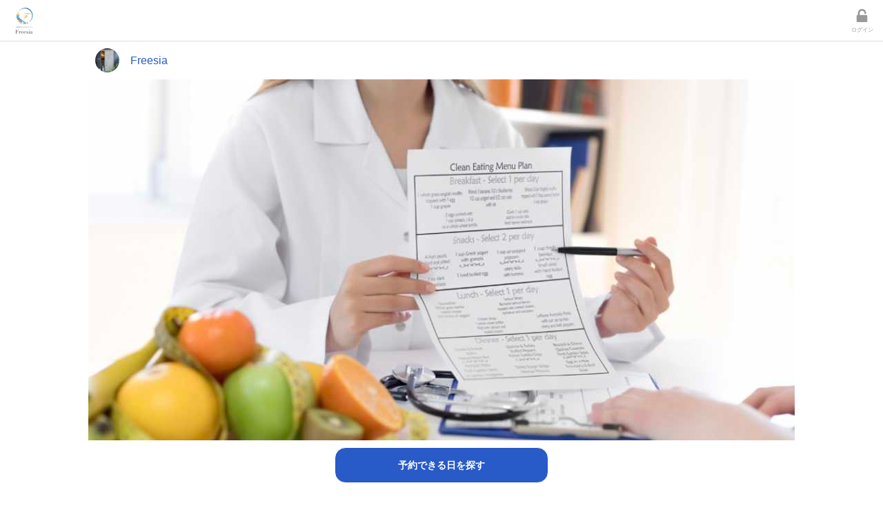

--- FILE ---
content_type: text/html; charset=utf-8
request_url: https://tol-app.jp/s/freesia318-med/lrffpq
body_size: 5066
content:
<!DOCTYPE html><html><head><meta charSet="utf-8"/><title>【対面】栄養外来 2回目以降 | freee予約</title><link rel="icon" href="https://tol-app.jp/favicon.ico"/><meta name="description" content="食事や栄養状態に関して不安のある方や、改善したいと思っている方へ。問診や各種データを元にした栄養指導を医師が行います。
こちらのコースでは、サロン「Fre...【Freesia】 | freee予約"/><meta property="og:title" content="【対面】栄養外来 2回目以降 | freee予約"/><meta property="og:description" content="食事や栄養状態に関して不安のある方や、改善したいと思っている方へ。問診や各種データを元にした栄養指導を医師が行います。
こちらのコースでは、サロン「Fre...【Freesia】 | freee予約"/><meta property="og:site_name" content="freee予約"/><meta property="og:type" content="website"/><meta property="og:image" content="https://res.cloudinary.com/apollo-prj/image/upload/c_fill,w_1200,h_615,q_50/v1687065471/tol-prod/01F8AAH9MHMQ5WYK56B466BN9Z_2023-06-18T14:17:49%2B09:00.jpg"/><meta property="twitter:card" content="summary_large_image"/><meta property="twitter:image" content="https://res.cloudinary.com/apollo-prj/image/upload/c_fill,w_1200,h_615,q_50/v1687065471/tol-prod/01F8AAH9MHMQ5WYK56B466BN9Z_2023-06-18T14:17:49%2B09:00.jpg"/><link rel="apple-touch-icon" type="image/png" href="https://tol-app.jp/images/apple-touch-icon.png"/><meta name="mobile-web-app-capable" content="yes"/><meta name="apple-mobile-web-app-status-bar-style" content="black-translucent"/><meta name="apple-mobile-web-app-title" content="【対面】栄養外来 2回目以降 | freee予約"/><link rel="dns-prefetch" href="//fonts.googleapis.com"/><link rel="preconnect" href="//fonts.gstatic.com/" crossorigin="anonymous"/><meta name="viewport" content="width=device-width,initial-scale=1,shrink-to-fit=no"/><meta name="next-head-count" content="18"/><script src="https://js.pay.jp/v2/pay.js"></script><link rel="preload" href="/_next/static/css/94ad92b862cc6c7c.css" as="style"/><link rel="stylesheet" href="/_next/static/css/94ad92b862cc6c7c.css" data-n-g=""/><noscript data-n-css=""></noscript><script defer="" nomodule="" src="/_next/static/chunks/polyfills-42372ed130431b0a.js"></script><script src="/_next/static/chunks/main-db2385b59011d136.js" defer=""></script><script src="/_next/static/chunks/pages/_app-30e91e6a66c807fa.js" defer=""></script><script src="/_next/static/chunks/pages/s/%5BshopSlug%5D/%5BserviceSlug%5D-bed9b5ab9f50d75a.js" defer=""></script><script src="/_next/static/WeN5jHb0TP4Q8YJh1cFL8/_buildManifest.js" defer=""></script><script src="/_next/static/WeN5jHb0TP4Q8YJh1cFL8/_ssgManifest.js" defer=""></script></head><body><div id="__next"><style data-emotion="css-global vtizjh">h1,h2,h3,h4,h5,h6{margin:0;padding:0;}p{margin:0;padding:0;}</style><section class="Toastify" aria-live="polite" aria-atomic="false" aria-relevant="additions text" aria-label="Notifications Alt+T"></section><style data-emotion="css feft4w">.css-feft4w{min-height:100vh;position:relative;}</style><div style="padding-bottom:calc(5rem + 12rem)" class="css-feft4w eqj7wf70"><style data-emotion="css uxvshx">.css-uxvshx{height:60px;padding-left:10px;display:-webkit-box;display:-webkit-flex;display:-ms-flexbox;display:flex;-webkit-align-items:center;-webkit-box-align:center;-ms-flex-align:center;align-items:center;border-bottom:1px solid #E0E0E2;}</style><div class="css-uxvshx e1956ug00"><style data-emotion="css 1sd0v0p">.css-1sd0v0p{display:inline-block;height:50px;-webkit-flex:1;-ms-flex:1;flex:1;}</style><div class="css-1sd0v0p e1956ug01"><a href="/"><style data-emotion="css 1i7tiat">.css-1i7tiat >span{position:unset!important;display:inline-block!important;}</style><div class="css-1i7tiat e12g3kne0"><style data-emotion="css ezzlf2">.css-ezzlf2{position:relative!important;width:unset!important;height:50px!important;}</style><span style="box-sizing:border-box;display:block;overflow:hidden;width:initial;height:initial;background:none;opacity:1;border:0;margin:0;padding:0;position:absolute;top:0;left:0;bottom:0;right:0"><img alt="logo" src="[data-uri]" decoding="async" data-nimg="fill" class="css-ezzlf2 e12g3kne1" style="position:absolute;top:0;left:0;bottom:0;right:0;box-sizing:border-box;padding:0;border:none;margin:auto;display:block;width:0;height:0;min-width:100%;max-width:100%;min-height:100%;max-height:100%;object-fit:contain"/><noscript><img alt="logo" loading="lazy" decoding="async" data-nimg="fill" style="position:absolute;top:0;left:0;bottom:0;right:0;box-sizing:border-box;padding:0;border:none;margin:auto;display:block;width:0;height:0;min-width:100%;max-width:100%;min-height:100%;max-height:100%;object-fit:contain" class="css-ezzlf2 e12g3kne1" sizes="100vw" srcSet="/_next/image?url=https%3A%2F%2Ftol-public-files-prod.s3.ap-northeast-1.amazonaws.com%2Fshop%2F01F8AAH9MHMQ5WYK56B466BN9Z%2Flogo%2FD75DDD39-6690-4DE1-BF4B-7CCA861B3ED3.jpg&amp;w=640&amp;q=75 640w, /_next/image?url=https%3A%2F%2Ftol-public-files-prod.s3.ap-northeast-1.amazonaws.com%2Fshop%2F01F8AAH9MHMQ5WYK56B466BN9Z%2Flogo%2FD75DDD39-6690-4DE1-BF4B-7CCA861B3ED3.jpg&amp;w=750&amp;q=75 750w, /_next/image?url=https%3A%2F%2Ftol-public-files-prod.s3.ap-northeast-1.amazonaws.com%2Fshop%2F01F8AAH9MHMQ5WYK56B466BN9Z%2Flogo%2FD75DDD39-6690-4DE1-BF4B-7CCA861B3ED3.jpg&amp;w=828&amp;q=75 828w, /_next/image?url=https%3A%2F%2Ftol-public-files-prod.s3.ap-northeast-1.amazonaws.com%2Fshop%2F01F8AAH9MHMQ5WYK56B466BN9Z%2Flogo%2FD75DDD39-6690-4DE1-BF4B-7CCA861B3ED3.jpg&amp;w=1080&amp;q=75 1080w, /_next/image?url=https%3A%2F%2Ftol-public-files-prod.s3.ap-northeast-1.amazonaws.com%2Fshop%2F01F8AAH9MHMQ5WYK56B466BN9Z%2Flogo%2FD75DDD39-6690-4DE1-BF4B-7CCA861B3ED3.jpg&amp;w=1200&amp;q=75 1200w, /_next/image?url=https%3A%2F%2Ftol-public-files-prod.s3.ap-northeast-1.amazonaws.com%2Fshop%2F01F8AAH9MHMQ5WYK56B466BN9Z%2Flogo%2FD75DDD39-6690-4DE1-BF4B-7CCA861B3ED3.jpg&amp;w=1920&amp;q=75 1920w, /_next/image?url=https%3A%2F%2Ftol-public-files-prod.s3.ap-northeast-1.amazonaws.com%2Fshop%2F01F8AAH9MHMQ5WYK56B466BN9Z%2Flogo%2FD75DDD39-6690-4DE1-BF4B-7CCA861B3ED3.jpg&amp;w=2048&amp;q=75 2048w, /_next/image?url=https%3A%2F%2Ftol-public-files-prod.s3.ap-northeast-1.amazonaws.com%2Fshop%2F01F8AAH9MHMQ5WYK56B466BN9Z%2Flogo%2FD75DDD39-6690-4DE1-BF4B-7CCA861B3ED3.jpg&amp;w=3840&amp;q=75 3840w" src="/_next/image?url=https%3A%2F%2Ftol-public-files-prod.s3.ap-northeast-1.amazonaws.com%2Fshop%2F01F8AAH9MHMQ5WYK56B466BN9Z%2Flogo%2FD75DDD39-6690-4DE1-BF4B-7CCA861B3ED3.jpg&amp;w=3840&amp;q=75"/></noscript></span></div></a></div><style data-emotion="css gznek3">.css-gznek3{color:#dce8ff;font-size:0.75rem;line-height:1.5rem;margin-right:14px;display:-webkit-box;display:-webkit-flex;display:-ms-flexbox;display:flex;-webkit-align-items:center;-webkit-box-align:center;-ms-flex-align:center;align-items:center;}</style><div class="css-gznek3 e1956ug02"><style data-emotion="css 15054dq">.css-15054dq{-webkit-text-decoration:none;text-decoration:none;color:#285AC8;font-size:0.875rem;line-height:1.75rem;}</style><a class="css-15054dq e15ulvl10" href="/login"><style data-emotion="css dvxtzn">.css-dvxtzn{display:-webkit-box;display:-webkit-flex;display:-ms-flexbox;display:flex;-webkit-flex-direction:column;-ms-flex-direction:column;flex-direction:column;-webkit-align-items:center;-webkit-box-align:center;-ms-flex-align:center;align-items:center;}</style><div class="css-dvxtzn e1vae1d10"><img src="/images/icon/login.svg" height="28" width="28" class="css-0 e8lmhk70"/><style data-emotion="css 10iv3ya">.css-10iv3ya{font-size:8px;font-weight:bold;line-height:1rem;color:#285AC8;}</style><div style="color:#BBBBBD" class="css-10iv3ya e1vae1d11">ログイン</div></div></a></div></div><style data-emotion="css bqzgux">.css-bqzgux{width:100%;margin-right:auto;margin-left:auto;}@media (min-width: 1024px){.css-bqzgux{width:1024px;}}</style><div style="padding:0 0 10px 0;padding-bottom:100px" class="css-bqzgux eqj7wf71"><style data-emotion="css nyvvp7">.css-nyvvp7{padding-top:10px;padding-bottom:10px;padding-left:10px;padding-right:10px;}</style><div class="css-nyvvp7 e1f8owjm1"><a class="css-15054dq e15ulvl10" href="/s/freesia318-med"><style data-emotion="css 70qvj9">.css-70qvj9{display:-webkit-box;display:-webkit-flex;display:-ms-flexbox;display:flex;-webkit-align-items:center;-webkit-box-align:center;-ms-flex-align:center;align-items:center;}</style><div class="css-70qvj9 e9xy4i11"><style data-emotion="css lyu8hq">.css-lyu8hq{width:35px;height:35px;border-radius:17.5px;object-fit:cover;}</style><img src="https://res.cloudinary.com/apollo-prj/image/upload/c_fill,w_60,q_50,ar_1:1/v1749537789/tol-prod/shop_profile_01F8AAH9MHMQ5WYK56B466BN9Z_2025-06-10T15:43:07%2B09:00.jpg" alt="Freesiaのアバター画像" class="css-lyu8hq e9xy4i10"/><style data-emotion="css tnghew">.css-tnghew{font-size:1rem;line-height:2rem;color:#285AC8;margin-left:1rem;}</style><p class="css-tnghew e9xy4i12">Freesia</p></div></a></div><style data-emotion="css hwqovq">.css-hwqovq{width:100%;object-fit:cover;position:relative;max-width:1024px;max-height:576px;height:56.25vw;}</style><img src="https://res.cloudinary.com/apollo-prj/image/upload/c_fill,h_576,q_50,ar_16:9/v1687065471/tol-prod/01F8AAH9MHMQ5WYK56B466BN9Z_2023-06-18T14:17:49%2B09:00.jpg" class="css-hwqovq e1f3fktd0"/><style data-emotion="css 1y5u6ok">.css-1y5u6ok{font-size:0.875rem;line-height:1.75rem;font-weight:bold;color:#333333;padding-bottom:10px;padding-left:10px;padding-right:10px;display:block;}</style><h1 class="css-1y5u6ok e1f8owjm5">【対面】栄養外来 2回目以降</h1><style data-emotion="css jwdbyn">.css-jwdbyn{display:-webkit-box;display:-webkit-flex;display:-ms-flexbox;display:flex;-webkit-flex-direction:row;-ms-flex-direction:row;flex-direction:row;padding-right:10px;padding-bottom:10px;font-weight:bold;-webkit-align-items:flex-end;-webkit-box-align:flex-end;-ms-flex-align:flex-end;align-items:flex-end;-webkit-box-pack:end;-ms-flex-pack:end;-webkit-justify-content:flex-end;justify-content:flex-end;}</style><div class="css-jwdbyn e1f8owjm2"><style data-emotion="css k1yrxr">.css-k1yrxr{font-size:0.875rem;line-height:1.75rem;color:#fa6414;}</style><p class="css-k1yrxr e1f8owjm3">10,000円</p></div><style data-emotion="css 1ny8maz">.css-1ny8maz{font-size:0.875rem;line-height:1.75rem;font-weight:bold;color:#333333;padding-top:10px;padding-left:10px;padding-right:10px;display:block;}</style><h2 class="css-1ny8maz e1f8owjm6">サービス説明</h2><section class="css-nyvvp7 e1f8owjm7"><p style="font-size:0.875rem;line-height:1.75rem;color:#333333;white-space:pre-wrap">食事や栄養状態に関して不安のある方や、改善したいと思っている方へ。問診や各種データを元にした栄養指導を医師が行います。
こちらのコースでは、サロン「Freesia」にて医師と30分間の面談を行います。

《こんな方にオススメ》
・現在病気や消化器系の不調がある方
・食欲低下や他の原因で食事摂取にお困りの方
・慢性的に疲労感があり、栄養療法を試したい方
・肌荒れ、ニキビ、乾燥肌などでお悩みの方

《ご予約からの流れ》
・メールで今後の流れをご案内いたします。
・お支払い完了後に栄養状態チェックのWEB問診にご記入いただき、栄養解析レポートの結果とサプリメント購入のためのクリニックキーをお渡しします。
・当日に対面で面談を行います。

※当サロンで採用している医療機関専用サプリメントの一覧はこちらをご覧ください☞ <a href="https://direct.mssco.jp/" target="_blank" rel="noopener noreferrer">https://direct.mssco.jp/</a></p></section><h2 class="css-1ny8maz e1f8owjm6">お支払い方法</h2><section class="css-nyvvp7 e1f8owjm7"><style data-emotion="css qey1xq">.css-qey1xq{height:25px;border-radius:5px;background-color:#dce8ff;display:inline-block;margin-right:10px;margin-bottom:10px;}</style><div class="css-qey1xq e13yjjgw0"><style data-emotion="css ibnnmb">.css-ibnnmb{margin-left:8px;margin-right:8px;}</style><span style="font-size:0.625rem;line-height:1.25rem;color:#285AC8;font-weight:bold" class="css-ibnnmb e13yjjgw1">銀行振込</span></div><div class="css-qey1xq e13yjjgw0"><span style="font-size:0.625rem;line-height:1.25rem;color:#285AC8;font-weight:bold" class="css-ibnnmb e13yjjgw1">事前クレジットカード支払い</span></div></section><style data-emotion="css xc9xeu">.css-xc9xeu{padding-top:10px;padding-bottom:20px;position:fixed;bottom:0;z-index:1;display:-webkit-box;display:-webkit-flex;display:-ms-flexbox;display:flex;width:100%;-webkit-align-items:center;-webkit-box-align:center;-ms-flex-align:center;align-items:center;background-color:#fff;left:0;}</style><div class="css-xc9xeu e1f8owjm8"><div style="flex-direction:column;width:100%"><style data-emotion="css 13o6z6d">.css-13o6z6d{margin:0 auto;}</style><style data-emotion="css 1n3ngq0">.css-1n3ngq0{display:block;max-width:100%;width:310px;padding:11px 16px;cursor:pointer;opacity:1;border-radius:16px;border:1px solid #FFFFFF;background-color:#285AC8;text-align:center;margin:0 auto;}.css-1n3ngq0:focus,.css-1n3ngq0:hover{background-color:#23418c;}.css-1n3ngq0:active{background-color:#2883CA;}</style><button color="blue" class="e1hvk2741 css-1n3ngq0 e1hvk2740"><span style="font-size:0.875rem;line-height:1.75rem;font-weight:bold;color:#FFFFFF">予約できる日を探す</span></button></div></div></div><style data-emotion="css 14j5k7k">.css-14j5k7k{position:absolute;width:100%;}</style><style data-emotion="css ulepuc">.css-ulepuc{background-color:#464343;padding:10px;position:absolute;width:100%;}</style><div style="bottom:5rem" class="e1cfqolu0 css-ulepuc e1ryewt0"><style data-emotion="css 1hfmfhc">.css-1hfmfhc{color:#FFFFFF;margin-bottom:0.5rem;font-size:0.875rem;line-height:1.75rem;text-align:center;display:block;}.css-1hfmfhc:hover{-webkit-text-decoration:underline;text-decoration:underline;color:#FFFFFF;}</style><a class="css-1hfmfhc e1ryewt1" href="/">freee予約 | 旧tol(トル) | 無料から利用できる予約システム</a><a class="css-1hfmfhc e1ryewt1" href="https://www.freee.co.jp/terms/">利用規約</a><a class="css-1hfmfhc e1ryewt1" href="https://www.freee.co.jp/privacy_policy/">プライバシーポリシー</a><a class="css-1hfmfhc e1ryewt1" href="https://www.freee.co.jp/trade/">特定商取引法に基づく表記</a><style data-emotion="css avo56b">.css-avo56b{color:#FFFFFF;font-size:0.75rem;line-height:1.5rem;text-align:center;font-style:normal;}</style><address class="css-avo56b e1ryewt3">Copyright<!-- --> <style data-emotion="css eyc7yc">.css-eyc7yc{color:transparent;text-shadow:0 0 0 #fff;vertical-align:middle;}</style><span style="font-size:1rem;line-height:2rem" class="css-eyc7yc e4niqd10">©</span> <!-- -->2012-2025 freee K.K.</address></div></div></div><script id="__NEXT_DATA__" type="application/json">{"props":{"pageProps":{"initialApolloState":{"DisplayShopLogo:{\"shopId\":\"01F8AAH9MHMQ5WYK56B466BN9Z\"}":{"__typename":"DisplayShopLogo","shopId":"01F8AAH9MHMQ5WYK56B466BN9Z","url":"https://tol-public-files-prod.s3.ap-northeast-1.amazonaws.com/shop/01F8AAH9MHMQ5WYK56B466BN9Z/logo/D75DDD39-6690-4DE1-BF4B-7CCA861B3ED3.jpg","useOriginal":true},"Shop:01F8AAH9MHMQ5WYK56B466BN9Z":{"__typename":"Shop","id":"01F8AAH9MHMQ5WYK56B466BN9Z","name":"Freesia","imageUrl":"https://res.cloudinary.com/apollo-prj/image/upload/v1749537789/tol-prod/shop_profile_01F8AAH9MHMQ5WYK56B466BN9Z_2025-06-10T15:43:07%2B09:00.jpg","status":"OPEN","displayLogo":{"__ref":"DisplayShopLogo:{\"shopId\":\"01F8AAH9MHMQ5WYK56B466BN9Z\"}"},"legalInfo":null},"ServiceAvailablePaymentMethod:{\"serviceBaseId\":\"01HCTBCQQE13X9F6BRZQJJB2KG\"}":{"__typename":"ServiceAvailablePaymentMethod","serviceBaseId":"01HCTBCQQE13X9F6BRZQJJB2KG","inAdvance":true,"onSite":false,"bankTransfer":true},"ServicePresetType:01HCTBCQQE13X9F6BRZQJJB2KG":{"__typename":"ServicePresetType","id":"01HCTBCQQE13X9F6BRZQJJB2KG","slug":"lrffpq","type":"PRESET","imageUrl":"https://res.cloudinary.com/apollo-prj/image/upload/v1687065471/tol-prod/01F8AAH9MHMQ5WYK56B466BN9Z_2023-06-18T14:17:49%2B09:00.jpg","name":"【対面】栄養外来 2回目以降","price":10000,"description":"食事や栄養状態に関して不安のある方や、改善したいと思っている方へ。問診や各種データを元にした栄養指導を医師が行います。\nこちらのコースでは、サロン「Freesia」にて医師と30分間の面談を行います。\n\n《こんな方にオススメ》\n・現在病気や消化器系の不調がある方\n・食欲低下や他の原因で食事摂取にお困りの方\n・慢性的に疲労感があり、栄養療法を試したい方\n・肌荒れ、ニキビ、乾燥肌などでお悩みの方\n\n《ご予約からの流れ》\n・メールで今後の流れをご案内いたします。\n・お支払い完了後に栄養状態チェックのWEB問診にご記入いただき、栄養解析レポートの結果とサプリメント購入のためのクリニックキーをお渡しします。\n・当日に対面で面談を行います。\n\n※当サロンで採用している医療機関専用サプリメントの一覧はこちらをご覧ください☞ https://direct.mssco.jp/","status":"OPEN","shop":{"__ref":"Shop:01F8AAH9MHMQ5WYK56B466BN9Z"},"availablePaymentMethods":{"__ref":"ServiceAvailablePaymentMethod:{\"serviceBaseId\":\"01HCTBCQQE13X9F6BRZQJJB2KG\"}"},"optionalMenuEnabled":false,"multiOptionalMenuEnabled":true,"optionalMenus":[],"groupReservationSettings":{"__typename":"ServicePresetTypeGroupReservationSettings","maxQuantity":1}},"ROOT_QUERY":{"__typename":"Query","service({\"where\":{\"shopSlug\":\"freesia318-med\",\"slug\":\"lrffpq\"}})":{"__ref":"ServicePresetType:01HCTBCQQE13X9F6BRZQJJB2KG"},"shop({\"where\":{\"slug\":\"freesia318-med\"}})":{"__ref":"Shop:01F8AAH9MHMQ5WYK56B466BN9Z"}}},"pageProps":{"queryVariables":{"slug":"lrffpq","shopSlug":"freesia318-med"}},"_sentryTraceData":"9dd95a30f77afa9f373764bb576c7f0f-8e89a2f1f837b710-0","_sentryBaggage":"sentry-environment=production,sentry-public_key=a831770606eb465c90320d38a73db539,sentry-trace_id=9dd95a30f77afa9f373764bb576c7f0f,sentry-org_id=360722,sentry-sampled=false,sentry-sample_rand=0.7323717594921676,sentry-sample_rate=0"},"__N_SSP":true},"page":"/s/[shopSlug]/[serviceSlug]","query":{"shopSlug":"freesia318-med","serviceSlug":"lrffpq"},"buildId":"WeN5jHb0TP4Q8YJh1cFL8","isFallback":false,"isExperimentalCompile":false,"gssp":true,"scriptLoader":[]}</script></body></html>

--- FILE ---
content_type: text/css; charset=utf-8
request_url: https://tol-app.jp/_next/static/css/94ad92b862cc6c7c.css
body_size: 714000
content:
*,:after,:before{box-sizing:border-box}blockquote,body,dd,dl,figure,h1,h2,h3,h4,p{margin:0}ol[role=list],ul[role=list]{list-style:none}html:focus-within{scroll-behavior:smooth}body{min-height:100vh;text-rendering:optimizeSpeed;line-height:1.5}a:not([class]){-webkit-text-decoration-skip:ink;text-decoration-skip-ink:auto}img,picture{max-width:100%;display:block}button,input,select,textarea{font:inherit}@media(prefers-reduced-motion:reduce){html:focus-within{scroll-behavior:auto}*,:after,:before{animation-duration:NaNs!important;animation-iteration-count:1!important;transition-duration:NaNs!important;scroll-behavior:auto!important}}body,html{height:100%}html{font-size:16px}body{margin:0;overflow-x:hidden;min-width:320px;background:#fff;font-size:16px;line-height:1.4285em;color:#333;font-smoothing:antialiased}body,h1,h2,h3,h4,h5{padding:0;font-family:Hiragino Kaku Gothic Pro,Hiragino Sans,Meiryo,Roboto,Helvetica,Arial sans-serif}h1,h2,h3,h4,h5{line-height:1.28571429em;font-weight:700;margin:calc(2rem - .14285714em) 0 1rem}h1{min-height:1rem;font-size:2rem}h2{font-size:1.71428571rem}h3{font-size:1.28571429rem}h4{font-size:1.07142857rem}h5{font-size:1rem}h1:first-child,h2:first-child,h3:first-child,h4:first-child,h5:first-child{margin-top:0}h1:last-child,h2:last-child,h3:last-child,h4:last-child,h5:last-child{margin-bottom:0}p{margin:0 0 1em;line-height:1.4285em}p:first-child{margin-top:0}p:last-child{margin-bottom:0}a,a:hover{color:#4183c4;text-decoration:none}#nprogress{pointer-events:none}#nprogress .bar{background:#285ac8;position:fixed;z-index:1031;top:0;left:0;width:100%;height:2px}#nprogress .peg{display:block;position:absolute;right:0;width:100px;height:100%;box-shadow:0 0 10px #29d,0 0 5px #29d;opacity:1;transform:rotate(3deg) translateY(-4px)}.nprogress-custom-parent{overflow:hidden;position:relative}.nprogress-custom-parent #nprogress .bar,.nprogress-custom-parent #nprogress .spinner{position:absolute}@keyframes nprogress-spinner{0%{transform:rotate(0)}to{transform:rotate(1turn)}}@font-face{font-family:Checkbox;src:url([data-uri]) format("truetype")}.internal-jotai-devtools-panel-resize-handle-wrapper{display:flex;align-items:center;height:100%}.internal-jotai-devtools-panel-resize-handle-wrapper .internal-jotai-devtools-panel-resize-handle-content{transition:max-height,min-height,height,.2s ease-out}.internal-jotai-devtools-panel-resize-handle-wrapper:hover .internal-jotai-devtools-panel-resize-handle-content,[data-resize-handle-active] .internal-jotai-devtools-panel-resize-handle-wrapper .internal-jotai-devtools-panel-resize-handle-content{height:90%!important;min-height:90%!important;max-height:90%!important}.internal-jotai-devtools-atom-viewer-wrapper{background:var(--mantine-color-gray-2)}[data-mantine-color-scheme=dark] .internal-jotai-devtools-atom-viewer-wrapper{background:var(--mantine-color-dark-8)}.internal-jotai-devtools-json-tree-wrapper{font-family:var(--mantine-font-family-monospace);font-size:13px}.internal-jotai-devtools-code-syntax-highlighter,.internal-jotai-devtools-json-tree-wrapper ul:first-of-type{border-radius:var(--mantine-radius-md)}.internal-jotai-devtools-monospace-font{font-family:var(--mantine-font-family-monospace);font-size:var(--mantine-font-size-sm)!important}.internal-jotai-devtools-navlink{border-radius:var(--mantine-radius-md)}.internal-jotai-devtools-playbar-wrapper{height:56px;border-top:.09rem solid var(--mantine-color-gray-3)}[data-mantine-color-scheme=dark] .internal-jotai-devtools-playbar-wrapper{border-top:.09rem solid var(--mantine-color-dark-4)}.internal-jotai-devtools-playbar-wrapper{display:flex;align-items:center;padding:var(--mantine-spacing-sm);gap:12px}.internal-jotai-devtools-playbar-root{flex-grow:1}.internal-jotai-devtools-playbar-markLabel{display:none}.internal-jotai-devtools-playbar-bar{background-color:var(--mantine-color-dark-4)}[data-mantine-color-scheme=dark] .internal-jotai-devtools-playbar-bar{background-color:var(--mantine-color-gray-6)}.internal-jotai-devtools-playbar-track:before{background-color:var(--mantine-color-gray-3)}[data-mantine-color-scheme=dark] .internal-jotai-devtools-playbar-track:before{background-color:var(--mantine-color-dark-4)}.internal-jotai-devtools-playbar-mark{background-color:var(--mantine-color-gray-7)}[data-mantine-color-scheme=dark] .internal-jotai-devtools-playbar-mark{background-color:var(--mantine-color-gray-5)}.internal-jotai-devtools-playbar-mark{border-width:0}.internal-jotai-devtools-playbar-thumb{height:14px!important;width:14px!important;border-width:3px!important;border-color:var(--mantine-color-dark-4)!important}[data-mantine-color-scheme=dark] .internal-jotai-devtools-playbar-thumb{border-color:var(--mantine-color-gray-6)!important}.internal-jotai-devtools-header-wrapper{position:"sticky";top:0;margin-top:var(--mantine-spacing-xs)}.internal-jotai-devtools-header-content{border-radius:var(--mantine-radius-md);background-color:var(--mantine-color-white)}[data-mantine-color-scheme=dark] .internal-jotai-devtools-header-content{background-color:var(--mantine-color-dark-7)}.internal-jotai-devtools-time-travel-wrapper{background:var(--mantine-color-gray-2)}[data-mantine-color-scheme=dark] .internal-jotai-devtools-time-travel-wrapper{background:var(--mantine-color-dark-8)}.internal-jotai-devtools-shell{position:fixed;width:calc(100% - 1.25rem);left:50%;bottom:.625rem;transform:translate(-50%);border-color:var(--mantine-color-gray-3)}[data-mantine-color-scheme=dark] .internal-jotai-devtools-shell{border-color:var(--mantine-color-dark-4)}.internal-jotai-devtools-shell{border-width:1px;border-style:solid;border-radius:8px;background:var(--mantine-color-white)}[data-mantine-color-scheme=dark] .internal-jotai-devtools-shell{background:var(--mantine-color-dark-7)}.internal-jotai-devtools-shell{display:flex!important;flex-direction:column!important;z-index:99999}.internal-jotai-devtools-trigger-button img{height:2rem}.m_d57069b5{--scrollarea-scrollbar-size:12px;position:relative;overflow:hidden}.m_c0783ff9{scrollbar-width:none;overscroll-behavior:var(--scrollarea-over-scroll-behavior);-ms-overflow-style:none;-webkit-overflow-scrolling:touch;width:100%;height:100%}.m_c0783ff9::-webkit-scrollbar{display:none}.m_c0783ff9:where([data-scrollbars=xy],[data-scrollbars=y]):where([data-offset-scrollbars=xy],[data-offset-scrollbars=y],[data-offset-scrollbars=present]):where([data-vertical-hidden]){-webkit-padding-end:0;padding-inline-end:0;-webkit-padding-start:0;padding-inline-start:0}.m_c0783ff9:where([data-scrollbars=xy],[data-scrollbars=y]):where([data-offset-scrollbars=xy],[data-offset-scrollbars=y],[data-offset-scrollbars=present]):not([data-vertical-hidden]){-webkit-padding-end:var(--scrollarea-scrollbar-size);padding-inline-end:var(--scrollarea-scrollbar-size);-webkit-padding-start:unset;padding-inline-start:unset}.m_c0783ff9:where([data-scrollbars=xy],[data-scrollbars=x]):where([data-offset-scrollbars=xy],[data-offset-scrollbars=x],[data-offset-scrollbars=present]):where([data-horizontal-hidden]){padding-bottom:0}.m_c0783ff9:where([data-scrollbars=xy],[data-scrollbars=x]):where([data-offset-scrollbars=xy],[data-offset-scrollbars=x],[data-offset-scrollbars=present]):not([data-horizontal-hidden]){padding-bottom:var(--scrollarea-scrollbar-size)}.m_f8f631dd{min-width:100%;display:table}.m_c44ba933{-webkit-user-select:none;-moz-user-select:none;user-select:none;touch-action:none;box-sizing:border-box;transition:background-color .15s ease,opacity .15s ease;padding:calc(var(--scrollarea-scrollbar-size)/ 5);display:flex;background-color:transparent;flex-direction:row}@media (hover:hover){:where([data-mantine-color-scheme=light]) .m_c44ba933:hover{background-color:var(--mantine-color-gray-0)}:where([data-mantine-color-scheme=light]) .m_c44ba933:hover>.m_d8b5e363{background-color:rgba(0,0,0,.5)}:where([data-mantine-color-scheme=dark]) .m_c44ba933:hover{background-color:var(--mantine-color-dark-8)}:where([data-mantine-color-scheme=dark]) .m_c44ba933:hover>.m_d8b5e363{background-color:hsla(0,0%,100%,.5)}}@media (hover:none){:where([data-mantine-color-scheme=light]) .m_c44ba933:active{background-color:var(--mantine-color-gray-0)}:where([data-mantine-color-scheme=light]) .m_c44ba933:active>.m_d8b5e363{background-color:rgba(0,0,0,.5)}:where([data-mantine-color-scheme=dark]) .m_c44ba933:active{background-color:var(--mantine-color-dark-8)}:where([data-mantine-color-scheme=dark]) .m_c44ba933:active>.m_d8b5e363{background-color:hsla(0,0%,100%,.5)}}.m_c44ba933:where([data-hidden],[data-state=hidden]){display:none}.m_c44ba933:where([data-orientation=vertical]){width:var(--scrollarea-scrollbar-size);top:0;bottom:var(--sa-corner-width);inset-inline-end:0}.m_c44ba933:where([data-orientation=horizontal]){height:var(--scrollarea-scrollbar-size);flex-direction:column;bottom:0;inset-inline-start:0;inset-inline-end:var(--sa-corner-width)}.m_d8b5e363{flex:1 1;border-radius:var(--scrollarea-scrollbar-size);position:relative;transition:background-color .15s ease;overflow:hidden;opacity:var(--thumb-opacity)}.m_d8b5e363:before{content:"";position:absolute;top:50%;left:50%;transform:translate(-50%,-50%);width:100%;height:100%;min-width:44px;min-height:44px}:where([data-mantine-color-scheme=light]) .m_d8b5e363{background-color:rgba(0,0,0,.4)}:where([data-mantine-color-scheme=dark]) .m_d8b5e363{background-color:hsla(0,0%,100%,.4)}.m_21657268{position:absolute;opacity:0;transition:opacity .15s ease;display:block;inset-inline-end:0;bottom:0}:where([data-mantine-color-scheme=light]) .m_21657268{background-color:var(--mantine-color-gray-0)}:where([data-mantine-color-scheme=dark]) .m_21657268{background-color:var(--mantine-color-dark-8)}.m_21657268:where([data-hovered]){opacity:1}.m_21657268:where([data-hidden]){display:none}.m_87cf2631{background-color:transparent;cursor:pointer;border:0;padding:0;-webkit-appearance:none;-moz-appearance:none;appearance:none;font-size:var(--mantine-font-size-md);text-align:left;text-decoration:none;color:inherit;touch-action:manipulation;-webkit-tap-highlight-color:transparent}:where([dir=rtl]) .m_87cf2631{text-align:right}.m_77c9d27d{--button-height-xs:30px;--button-height-sm:36px;--button-height-md:42px;--button-height-lg:50px;--button-height-xl:60px;--button-height-compact-xs:22px;--button-height-compact-sm:26px;--button-height-compact-md:30px;--button-height-compact-lg:34px;--button-height-compact-xl:40px;--button-padding-x-xs:14px;--button-padding-x-sm:18px;--button-padding-x-md:22px;--button-padding-x-lg:26px;--button-padding-x-xl:32px;--button-padding-x-compact-xs:7px;--button-padding-x-compact-sm:8px;--button-padding-x-compact-md:10px;--button-padding-x-compact-lg:12px;--button-padding-x-compact-xl:14px;--button-height:var(--button-height-sm);--button-padding-x:var(--button-padding-x-sm);--button-color:var(--mantine-color-white);-webkit-user-select:none;-moz-user-select:none;user-select:none;font-weight:600;position:relative;line-height:1;text-align:center;overflow:hidden;width:auto;cursor:pointer;display:inline-block;border-radius:var(--button-radius,var(--mantine-radius-default));font-size:var(--button-fz,var(--mantine-font-size-sm));background:var(--button-bg,var(--mantine-primary-color-filled));border:var(--button-bd,calc(.0625rem * var(--mantine-scale)) solid transparent);color:var(--button-color,var(--mantine-color-white));height:var(--button-height,var(--button-height-sm));padding-inline:var(--button-padding-x,var(--button-padding-x-sm));vertical-align:middle}.m_77c9d27d:where([data-block]){display:block;width:100%}.m_77c9d27d:where([data-with-left-section]){-webkit-padding-start:calc(var(--button-padding-x)/ 1.5);padding-inline-start:calc(var(--button-padding-x)/ 1.5)}.m_77c9d27d:where([data-with-right-section]){-webkit-padding-end:calc(var(--button-padding-x)/ 1.5);padding-inline-end:calc(var(--button-padding-x)/ 1.5)}.m_77c9d27d:where(:disabled:not([data-loading]),[data-disabled]:not([data-loading])){cursor:not-allowed;border:1px solid transparent;transform:none}:where([data-mantine-color-scheme=light]) .m_77c9d27d:where(:disabled:not([data-loading]),[data-disabled]:not([data-loading])){color:var(--mantine-color-gray-5);background:var(--mantine-color-gray-1)}:where([data-mantine-color-scheme=dark]) .m_77c9d27d:where(:disabled:not([data-loading]),[data-disabled]:not([data-loading])){color:var(--mantine-color-dark-3);background:var(--mantine-color-dark-6)}.m_77c9d27d:before{content:"";pointer-events:none;position:absolute;inset:-1px;border-radius:var(--button-radius,var(--mantine-radius-default));transform:translateY(-100%);opacity:0;filter:blur(12px);transition:transform .15s ease,opacity .1s ease}:where([data-mantine-color-scheme=light]) .m_77c9d27d:before{background-color:hsla(0,0%,100%,.15)}:where([data-mantine-color-scheme=dark]) .m_77c9d27d:before{background-color:rgba(0,0,0,.15)}.m_77c9d27d:where([data-loading]){cursor:not-allowed;transform:none}.m_77c9d27d:where([data-loading]):before{transform:translateY(0);opacity:1}.m_77c9d27d:where([data-loading]) .m_80f1301b{opacity:0;transform:translateY(100%)}@media (hover:hover){.m_77c9d27d:hover:where(:not([data-loading],:disabled,[data-disabled])){background-color:var(--button-hover,var(--mantine-primary-color-filled-hover));color:var(--button-hover-color,var(--button-color))}}@media (hover:none){.m_77c9d27d:active:where(:not([data-loading],:disabled,[data-disabled])){background-color:var(--button-hover,var(--mantine-primary-color-filled-hover));color:var(--button-hover-color,var(--button-color))}}.m_80f1301b{justify-content:var(--button-justify,center);overflow:visible;transition:transform .15s ease,opacity .1s ease}.m_80f1301b,.m_811560b9{display:flex;align-items:center;height:100%}.m_811560b9{white-space:nowrap;overflow:hidden;opacity:1}.m_811560b9:where([data-loading]){opacity:.2}.m_a74036a{display:flex;align-items:center}.m_a74036a:where([data-position=left]){-webkit-margin-end:var(--mantine-spacing-xs);margin-inline-end:var(--mantine-spacing-xs)}.m_a74036a:where([data-position=right]){-webkit-margin-start:var(--mantine-spacing-xs);margin-inline-start:var(--mantine-spacing-xs)}.m_a25b86ee{position:absolute;left:50%;top:50%}.m_80d6d844{--button-border-width:1px;display:flex}.m_80d6d844 :where(.m_77c9d27d):focus{position:relative;z-index:1}.m_80d6d844[data-orientation=horizontal]{flex-direction:row}.m_80d6d844[data-orientation=horizontal] .m_70be2a01:not(:only-child):first-child,.m_80d6d844[data-orientation=horizontal] .m_77c9d27d:not(:only-child):first-child{border-end-end-radius:0;border-start-end-radius:0;border-inline-end-width:calc(var(--button-border-width)/ 2)}.m_80d6d844[data-orientation=horizontal] .m_70be2a01:not(:only-child):last-child,.m_80d6d844[data-orientation=horizontal] .m_77c9d27d:not(:only-child):last-child{border-end-start-radius:0;border-start-start-radius:0;border-inline-start-width:calc(var(--button-border-width)/ 2)}.m_80d6d844[data-orientation=horizontal] .m_70be2a01:not(:only-child):not(:first-child):not(:last-child),.m_80d6d844[data-orientation=horizontal] .m_77c9d27d:not(:only-child):not(:first-child):not(:last-child){border-radius:0;border-inline-width:calc(var(--button-border-width)/ 2)}.m_80d6d844[data-orientation=vertical]{flex-direction:column}.m_80d6d844[data-orientation=vertical] .m_70be2a01:not(:only-child):first-child,.m_80d6d844[data-orientation=vertical] .m_77c9d27d:not(:only-child):first-child{border-end-start-radius:0;border-end-end-radius:0;border-bottom-width:calc(var(--button-border-width)/ 2)}.m_80d6d844[data-orientation=vertical] .m_70be2a01:not(:only-child):last-child,.m_80d6d844[data-orientation=vertical] .m_77c9d27d:not(:only-child):last-child{border-start-start-radius:0;border-start-end-radius:0;border-top-width:calc(var(--button-border-width)/ 2)}.m_80d6d844[data-orientation=vertical] .m_70be2a01:not(:only-child):not(:first-child):not(:last-child),.m_80d6d844[data-orientation=vertical] .m_77c9d27d:not(:only-child):not(:first-child):not(:last-child){border-radius:0;border-bottom-width:calc(var(--button-border-width)/ 2);border-top-width:calc(var(--button-border-width)/ 2)}.m_70be2a01{--section-height-xs:30px;--section-height-sm:36px;--section-height-md:42px;--section-height-lg:50px;--section-height-xl:60px;--section-height-compact-xs:22px;--section-height-compact-sm:26px;--section-height-compact-md:30px;--section-height-compact-lg:34px;--section-height-compact-xl:40px;--section-padding-x-xs:14px;--section-padding-x-sm:18px;--section-padding-x-md:22px;--section-padding-x-lg:26px;--section-padding-x-xl:32px;--section-padding-x-compact-xs:7px;--section-padding-x-compact-sm:8px;--section-padding-x-compact-md:10px;--section-padding-x-compact-lg:12px;--section-padding-x-compact-xl:14px;--section-height:var(--section-height-sm);--section-padding-x:var(--section-padding-x-sm);--section-color:var(--mantine-color-white);font-weight:600;width:auto;border-radius:var(--section-radius,var(--mantine-radius-default));font-size:var(--section-fz,var(--mantine-font-size-sm));background:var(--section-bg,var(--mantine-primary-color-filled));border:var(--section-bd,calc(.0625rem * var(--mantine-scale)) solid transparent);color:var(--section-color,var(--mantine-color-white));height:var(--section-height,var(--section-height-sm));padding-inline:var(--section-padding-x,var(--section-padding-x-sm));vertical-align:middle}.m_70be2a01,.m_86a44da5{line-height:1;display:inline-flex;align-items:center;justify-content:center}.m_86a44da5{--cb-size-xs:18px;--cb-size-sm:22px;--cb-size-md:28px;--cb-size-lg:34px;--cb-size-xl:44px;--cb-size:var(--cb-size-md);--cb-icon-size:70%;--cb-radius:var(--mantine-radius-default);position:relative;-webkit-user-select:none;-moz-user-select:none;user-select:none;width:var(--cb-size);height:var(--cb-size);min-width:var(--cb-size);min-height:var(--cb-size);border-radius:var(--cb-radius)}:where([data-mantine-color-scheme=light]) .m_86a44da5{color:var(--mantine-color-gray-7)}:where([data-mantine-color-scheme=dark]) .m_86a44da5{color:var(--mantine-color-dark-1)}.m_86a44da5:disabled,.m_86a44da5[data-disabled]{cursor:not-allowed;opacity:.6}@media (hover:hover){:where([data-mantine-color-scheme=light]) .m_220c80f2:where(:not([data-disabled],:disabled)):hover{background-color:var(--mantine-color-gray-0)}:where([data-mantine-color-scheme=dark]) .m_220c80f2:where(:not([data-disabled],:disabled)):hover{background-color:var(--mantine-color-dark-6)}}@media (hover:none){:where([data-mantine-color-scheme=light]) .m_220c80f2:where(:not([data-disabled],:disabled)):active{background-color:var(--mantine-color-gray-0)}:where([data-mantine-color-scheme=dark]) .m_220c80f2:where(:not([data-disabled],:disabled)):active{background-color:var(--mantine-color-dark-6)}}.m_8d3f4000{--ai-size-xs:18px;--ai-size-sm:22px;--ai-size-md:28px;--ai-size-lg:34px;--ai-size-xl:44px;--ai-size-input-xs:30px;--ai-size-input-sm:36px;--ai-size-input-md:42px;--ai-size-input-lg:50px;--ai-size-input-xl:60px;--ai-size:var(--ai-size-md);--ai-color:var(--mantine-color-white);line-height:1;display:inline-flex;align-items:center;justify-content:center;position:relative;-webkit-user-select:none;-moz-user-select:none;user-select:none;overflow:hidden;width:var(--ai-size);height:var(--ai-size);min-width:var(--ai-size);min-height:var(--ai-size);border-radius:var(--ai-radius,var(--mantine-radius-default));background:var(--ai-bg,var(--mantine-primary-color-filled));color:var(--ai-color,var(--mantine-color-white));border:var(--ai-bd,calc(.0625rem * var(--mantine-scale)) solid transparent);cursor:pointer}@media (hover:hover){.m_8d3f4000:hover:where(:not([data-loading],:disabled,[data-disabled])){background-color:var(--ai-hover,var(--mantine-primary-color-filled-hover));color:var(--ai-hover-color,var(--ai-color))}}@media (hover:none){.m_8d3f4000:active:where(:not([data-loading],:disabled,[data-disabled])){background-color:var(--ai-hover,var(--mantine-primary-color-filled-hover));color:var(--ai-hover-color,var(--ai-color))}}.m_8d3f4000[data-loading]{cursor:not-allowed}.m_8d3f4000[data-loading] .m_8d3afb97{opacity:0;transform:translateY(100%)}.m_8d3f4000:where(:disabled:not([data-loading]),[data-disabled]:not([data-loading])){cursor:not-allowed;border:1px solid transparent}:where([data-mantine-color-scheme=light]) .m_8d3f4000:where(:disabled:not([data-loading]),[data-disabled]:not([data-loading])){background-color:var(--mantine-color-gray-1);color:var(--mantine-color-gray-5)}:where([data-mantine-color-scheme=dark]) .m_8d3f4000:where(:disabled:not([data-loading]),[data-disabled]:not([data-loading])){background-color:var(--mantine-color-dark-6);color:var(--mantine-color-dark-3)}.m_8d3f4000:where(:disabled:not([data-loading]),[data-disabled]:not([data-loading])):active{transform:none}.m_302b9fb1{inset:-1px;position:absolute;border-radius:var(--ai-radius,var(--mantine-radius-default));display:flex;align-items:center;justify-content:center}:where([data-mantine-color-scheme=light]) .m_302b9fb1{background-color:hsla(0,0%,100%,.15)}:where([data-mantine-color-scheme=dark]) .m_302b9fb1{background-color:rgba(0,0,0,.15)}.m_1a0f1b21{--ai-border-width:1px;display:flex}.m_1a0f1b21 :where(*):focus{position:relative;z-index:1}.m_1a0f1b21[data-orientation=horizontal]{flex-direction:row}.m_1a0f1b21[data-orientation=horizontal] .m_437b6484:not(:only-child):first-child,.m_1a0f1b21[data-orientation=horizontal] .m_8d3f4000:not(:only-child):first-child{border-end-end-radius:0;border-start-end-radius:0;border-inline-end-width:calc(var(--ai-border-width)/ 2)}.m_1a0f1b21[data-orientation=horizontal] .m_437b6484:not(:only-child):last-child,.m_1a0f1b21[data-orientation=horizontal] .m_8d3f4000:not(:only-child):last-child{border-end-start-radius:0;border-start-start-radius:0;border-inline-start-width:calc(var(--ai-border-width)/ 2)}.m_1a0f1b21[data-orientation=horizontal] .m_437b6484:not(:only-child):not(:first-child):not(:last-child),.m_1a0f1b21[data-orientation=horizontal] .m_8d3f4000:not(:only-child):not(:first-child):not(:last-child){border-radius:0;border-inline-width:calc(var(--ai-border-width)/ 2)}.m_1a0f1b21[data-orientation=vertical]{flex-direction:column}.m_1a0f1b21[data-orientation=vertical] .m_437b6484:not(:only-child):first-child,.m_1a0f1b21[data-orientation=vertical] .m_8d3f4000:not(:only-child):first-child{border-end-start-radius:0;border-end-end-radius:0;border-bottom-width:calc(var(--ai-border-width)/ 2)}.m_1a0f1b21[data-orientation=vertical] .m_437b6484:not(:only-child):last-child,.m_1a0f1b21[data-orientation=vertical] .m_8d3f4000:not(:only-child):last-child{border-start-start-radius:0;border-start-end-radius:0;border-top-width:calc(var(--ai-border-width)/ 2)}.m_1a0f1b21[data-orientation=vertical] .m_437b6484:not(:only-child):not(:first-child):not(:last-child),.m_1a0f1b21[data-orientation=vertical] .m_8d3f4000:not(:only-child):not(:first-child):not(:last-child){border-radius:0;border-bottom-width:calc(var(--ai-border-width)/ 2);border-top-width:calc(var(--ai-border-width)/ 2)}.m_8d3afb97{display:flex;transition:transform .15s ease,opacity .1s ease;width:100%;height:100%}.m_437b6484,.m_8d3afb97{align-items:center;justify-content:center}.m_437b6484{--section-height-xs:18px;--section-height-sm:22px;--section-height-md:28px;--section-height-lg:34px;--section-height-xl:44px;--section-height-input-xs:30px;--section-height-input-sm:36px;--section-height-input-md:42px;--section-height-input-lg:50px;--section-height-input-xl:60px;--section-padding-x-xs:6px;--section-padding-x-sm:8px;--section-padding-x-md:10px;--section-padding-x-lg:12px;--section-padding-x-xl:16px;--section-height:var(--section-height-sm);--section-padding-x:var(--section-padding-x-sm);--section-color:var(--mantine-color-white);font-weight:600;width:auto;border-radius:var(--section-radius,var(--mantine-radius-default));font-size:var(--section-fz,var(--mantine-font-size-sm));background:var(--section-bg,var(--mantine-primary-color-filled));border:var(--section-bd,calc(.0625rem * var(--mantine-scale)) solid transparent);color:var(--section-color,var(--mantine-color-white));height:var(--section-height,var(--section-height-sm));padding-inline:var(--section-padding-x,var(--section-padding-x-sm));vertical-align:middle;line-height:1;display:inline-flex}.m_515a97f8{border:0;clip:rect(0 0 0 0);height:1px;width:1px;margin:-1px;overflow:hidden;padding:0;position:absolute;white-space:nowrap}.m_1b7284a3{--paper-radius:var(--mantine-radius-default);outline:0;-webkit-tap-highlight-color:transparent;display:block;touch-action:manipulation;text-decoration:none;border-radius:var(--paper-radius);box-shadow:var(--paper-shadow);background-color:var(--mantine-color-body)}[data-mantine-color-scheme=light] .m_1b7284a3{--paper-border-color:var(--mantine-color-gray-3)}[data-mantine-color-scheme=dark] .m_1b7284a3{--paper-border-color:var(--mantine-color-dark-4)}.m_1b7284a3:where([data-with-border]){border:calc(.0625rem * var(--mantine-scale)) solid var(--paper-border-color)}.m_38a85659{position:absolute;border:1px solid var(--popover-border-color);padding:var(--mantine-spacing-sm) var(--mantine-spacing-md);box-shadow:var(--popover-shadow,none);border-radius:var(--popover-radius,var(--mantine-radius-default))}.m_38a85659:where([data-fixed]){position:fixed}.m_38a85659:focus{outline:0}:where([data-mantine-color-scheme=light]) .m_38a85659{--popover-border-color:var(--mantine-color-gray-2);background-color:var(--mantine-color-white)}:where([data-mantine-color-scheme=dark]) .m_38a85659{--popover-border-color:var(--mantine-color-dark-4);background-color:var(--mantine-color-dark-6)}.m_a31dc6c1{background-color:inherit;border:1px solid var(--popover-border-color);z-index:1}.m_3d7bc908{position:fixed;inset:0}.m_4081bf90{display:flex;flex-direction:row;flex-wrap:var(--group-wrap,wrap);justify-content:var(--group-justify,flex-start);align-items:var(--group-align,center);gap:var(--group-gap,var(--mantine-spacing-md))}.m_4081bf90:where([data-grow])>*{flex-grow:1;max-width:var(--group-child-width)}.m_5ae2e3c{--loader-size-xs:18px;--loader-size-sm:22px;--loader-size-md:36px;--loader-size-lg:44px;--loader-size-xl:58px;--loader-size:var(--loader-size-md);--loader-color:var(--mantine-primary-color-filled)}@keyframes m_5d2b3b9d{0%{transform:scale(.6);opacity:0}50%,to{transform:scale(1)}}.m_7a2bd4cd{position:relative;width:var(--loader-size);height:var(--loader-size);display:flex;gap:calc(var(--loader-size)/ 5)}.m_870bb79{flex:1 1;background:var(--loader-color);animation:m_5d2b3b9d 1.2s cubic-bezier(0,.5,.5,1) infinite;border-radius:2px}.m_870bb79:first-of-type{animation-delay:-.24s}.m_870bb79:nth-of-type(2){animation-delay:-.12s}.m_870bb79:nth-of-type(3){animation-delay:0}@keyframes m_aac34a1{0%,to{transform:scale(1);opacity:1}50%{transform:scale(.6);opacity:.5}}.m_4e3f22d7{display:flex;justify-content:center;align-items:center;gap:calc(var(--loader-size)/ 10);position:relative;width:var(--loader-size);height:var(--loader-size)}.m_870c4af{width:calc(var(--loader-size)/ 3 - var(--loader-size)/ 15);height:calc(var(--loader-size)/ 3 - var(--loader-size)/ 15);border-radius:50%;background:var(--loader-color);animation:m_aac34a1 .8s linear infinite}.m_870c4af:nth-child(2){animation-delay:.4s}@keyframes m_f8e89c4b{0%{transform:rotate(0)}to{transform:rotate(1turn)}}.m_b34414df{display:inline-block}.m_b34414df,.m_b34414df:after{width:var(--loader-size);height:var(--loader-size)}.m_b34414df:after{content:"";display:block;border-radius:10000px;border-width:calc(var(--loader-size)/ 8);border-style:solid;border-color:var(--loader-color) var(--loader-color) var(--loader-color) transparent;animation:m_f8e89c4b 1.2s linear infinite}.m_9814e45f{inset:0;position:absolute;background:var(--overlay-bg,rgba(0,0,0,.6));backdrop-filter:var(--overlay-filter);-webkit-backdrop-filter:var(--overlay-filter);border-radius:var(--overlay-radius,0);z-index:var(--overlay-z-index)}.m_9814e45f:where([data-fixed]){position:fixed}.m_9814e45f:where([data-center]){display:flex;align-items:center;justify-content:center}.m_615af6c9{line-height:1;padding:0;margin:0;font-weight:400;font-size:var(--mantine-font-size-md)}.m_b5489c3c{display:flex;justify-content:space-between;align-items:center;padding:var(--mb-padding,var(--mantine-spacing-md));-webkit-padding-end:calc(var(--mb-padding,var(--mantine-spacing-md)) - calc(.3125rem * var(--mantine-scale)));padding-inline-end:calc(var(--mb-padding,var(--mantine-spacing-md)) - calc(.3125rem * var(--mantine-scale)));position:-webkit-sticky;position:sticky;top:0;background-color:var(--mantine-color-body);z-index:1000;min-height:60px;transition:-webkit-padding-end .1s;transition:padding-inline-end .1s;transition:padding-inline-end .1s,-webkit-padding-end .1s}.m_60c222c7{position:fixed;width:100%;top:0;bottom:0;z-index:var(--mb-z-index);pointer-events:none}.m_fd1ab0aa{pointer-events:all;box-shadow:var(--mb-shadow,var(--mantine-shadow-xl))}.m_fd1ab0aa [data-mantine-scrollbar]{z-index:1001}.m_fd1ab0aa:has([data-mantine-scrollbar][data-state=visible]) .m_b5489c3c{-webkit-padding-end:calc(var(--mb-padding,var(--mantine-spacing-md)) + calc(.3125rem * var(--mantine-scale)));padding-inline-end:calc(var(--mb-padding,var(--mantine-spacing-md)) + calc(.3125rem * var(--mantine-scale)))}.m_606cb269{-webkit-margin-start:auto;margin-inline-start:auto}.m_5df29311{padding:var(--mb-padding,var(--mantine-spacing-md));padding-top:var(--mb-padding,var(--mantine-spacing-md))}.m_5df29311:where(:not(:only-child)){padding-top:0}.m_8bffd616{display:flex}.m_b6d8b162{-webkit-tap-highlight-color:transparent;text-decoration:none;font-size:var(--text-fz,var(--mantine-font-size-md));line-height:var(--text-lh,var(--mantine-line-height-md));font-weight:400;margin:0;padding:0;color:var(--text-color)}.m_b6d8b162:where([data-truncate]){overflow:hidden;text-overflow:ellipsis;white-space:nowrap}.m_b6d8b162:where([data-truncate=start]){direction:rtl;text-align:right}:where([dir=rtl]) .m_b6d8b162:where([data-truncate=start]){direction:ltr;text-align:left}.m_b6d8b162:where([data-variant=gradient]){background-image:var(--text-gradient);background-clip:text;-webkit-background-clip:text;-webkit-text-fill-color:transparent}.m_b6d8b162:where([data-line-clamp]){overflow:hidden;text-overflow:ellipsis;display:-webkit-box;-webkit-line-clamp:var(--text-line-clamp);-webkit-box-orient:vertical}.m_b6d8b162:where([data-inherit]){line-height:inherit;font-weight:inherit;font-size:inherit}.m_b6d8b162:where([data-inline]){line-height:1}.m_8a5d1357{margin:0;font-weight:var(--title-fw);font-size:var(--title-fz);line-height:var(--title-lh);font-family:var(--mantine-font-family-headings);text-wrap:var(--title-text-wrap,var(--mantine-heading-text-wrap))}.m_8a5d1357:where([data-line-clamp]){overflow:hidden;text-overflow:ellipsis;display:-webkit-box;-webkit-line-clamp:var(--title-line-clamp);-webkit-box-orient:vertical}.m_347db0ec{--badge-height-xs:16px;--badge-height-sm:18px;--badge-height-md:20px;--badge-height-lg:26px;--badge-height-xl:32px;--badge-fz-xs:9px;--badge-fz-sm:10px;--badge-fz-md:11px;--badge-fz-lg:13px;--badge-fz-xl:16px;--badge-padding-x-xs:6px;--badge-padding-x-sm:8px;--badge-padding-x-md:10px;--badge-padding-x-lg:12px;--badge-padding-x-xl:16px;--badge-height:var(--badge-height-md);--badge-fz:var(--badge-fz-md);--badge-padding-x:var(--badge-padding-x-md);--badge-radius:1000px;--badge-lh:calc(var(--badge-height) - calc(0.125rem * var(--mantine-scale)));--badge-color:var(--mantine-color-white);--badge-bg:var(--mantine-primary-color-filled);--badge-border-width:1px;--badge-bd:var(--badge-border-width) solid transparent;-webkit-tap-highlight-color:transparent;font-size:var(--badge-fz);border-radius:var(--badge-radius);height:var(--badge-height);line-height:var(--badge-lh);text-decoration:none;padding:0 var(--badge-padding-x);display:inline-grid;align-items:center;justify-content:center;width:-moz-fit-content;width:fit-content;text-transform:uppercase;font-weight:700;letter-spacing:.25px;cursor:default;text-overflow:ellipsis;overflow:hidden;color:var(--badge-color);background:var(--badge-bg);border:var(--badge-bd)}.m_347db0ec:where([data-with-left-section],[data-variant=dot]){grid-template-columns:auto 1fr}.m_347db0ec:where([data-with-right-section]){grid-template-columns:1fr auto}.m_347db0ec:where([data-with-left-section][data-with-right-section],[data-variant=dot][data-with-right-section]){grid-template-columns:auto 1fr auto}.m_347db0ec:where([data-block]){display:flex;width:100%}.m_347db0ec:where([data-circle]){padding-inline:2px;display:flex;width:var(--badge-height)}.m_fbd81e3d{--badge-dot-size:calc(var(--badge-height) / 3.4)}:where([data-mantine-color-scheme=light]) .m_fbd81e3d{background-color:var(--mantine-color-white);border-color:var(--mantine-color-gray-4);color:var(--mantine-color-black)}:where([data-mantine-color-scheme=dark]) .m_fbd81e3d{background-color:var(--mantine-color-dark-5);border-color:var(--mantine-color-dark-5);color:var(--mantine-color-white)}.m_fbd81e3d:before{content:"";display:block;width:var(--badge-dot-size);height:var(--badge-dot-size);border-radius:var(--badge-dot-size);background-color:var(--badge-dot-color);-webkit-margin-end:var(--badge-dot-size);margin-inline-end:var(--badge-dot-size)}.m_5add502a{white-space:nowrap;overflow:hidden;text-overflow:ellipsis;text-align:center;cursor:inherit}.m_91fdda9b{--badge-section-margin:calc(var(--mantine-spacing-xs) / 2);display:inline-flex;justify-content:center;align-items:center;max-height:calc(var(--badge-height) - var(--badge-border-width) * 2)}.m_91fdda9b:where([data-position=left]){-webkit-margin-end:var(--badge-section-margin);margin-inline-end:var(--badge-section-margin)}.m_91fdda9b:where([data-position=right]){-webkit-margin-start:var(--badge-section-margin);margin-inline-start:var(--badge-section-margin)}.m_b183c0a2{font-family:var(--mantine-font-family-monospace);line-height:var(--mantine-line-height);padding:2px calc(var(--mantine-spacing-xs)/ 2);border-radius:var(--mantine-radius-sm);font-size:var(--mantine-font-size-xs);margin:0;overflow:auto}:where([data-mantine-color-scheme=light]) .m_b183c0a2{background-color:var(--code-bg,var(--mantine-color-gray-1));color:var(--mantine-color-black)}:where([data-mantine-color-scheme=dark]) .m_b183c0a2{background-color:var(--code-bg,var(--mantine-color-dark-5));color:var(--mantine-color-white)}.m_b183c0a2[data-block]{padding:var(--mantine-spacing-xs)}.m_6c018570{position:relative;margin-top:var(--input-margin-top,0);margin-bottom:var(--input-margin-bottom,0);--input-height-xs:30px;--input-height-sm:36px;--input-height-md:42px;--input-height-lg:50px;--input-height-xl:60px;--input-padding-y-xs:5px;--input-padding-y-sm:6px;--input-padding-y-md:8px;--input-padding-y-lg:10px;--input-padding-y-xl:13px;--input-height:var(--input-height-sm);--input-radius:var(--mantine-radius-default);--input-cursor:text;--input-text-align:left;--input-line-height:calc(var(--input-height) - calc(0.125rem * var(--mantine-scale)));--input-padding:calc(var(--input-height) / 3);--input-padding-inline-start:var(--input-padding);--input-padding-inline-end:var(--input-padding);--input-placeholder-color:var(--mantine-color-placeholder);--input-color:var(--mantine-color-text);--input-left-section-size:var(--input-left-section-width,calc(var(--input-height) - calc(0.125rem * var(--mantine-scale))));--input-right-section-size:var( --input-right-section-width,calc(var(--input-height) - calc(0.125rem * var(--mantine-scale))) );--input-size:var(--input-height);--section-y:1px;--left-section-start:1px;--left-section-border-radius:var(--input-radius) 0 0 var(--input-radius);--right-section-end:1px;--right-section-border-radius:0 var(--input-radius) var(--input-radius) 0}.m_6c018570[data-variant=unstyled]{--input-padding:0;--input-padding-y:0;--input-padding-inline-start:0;--input-padding-inline-end:0}.m_6c018570[data-pointer]{--input-cursor:pointer}.m_6c018570[data-multiline]{--input-padding-y-xs:4.5px;--input-padding-y-sm:5.5px;--input-padding-y-md:7px;--input-padding-y-lg:9.5px;--input-padding-y-xl:13px;--input-size:auto;--input-line-height:var(--mantine-line-height);--input-padding-y:var(--input-padding-y-sm)}.m_6c018570[data-with-left-section]{--input-padding-inline-start:var(--input-left-section-size)}.m_6c018570[data-with-right-section]{--input-padding-inline-end:var(--input-right-section-size)}[data-mantine-color-scheme=light] .m_6c018570{--input-disabled-bg:var(--mantine-color-gray-1);--input-disabled-color:var(--mantine-color-gray-6)}[data-mantine-color-scheme=light] .m_6c018570[data-variant=default]{--input-bd:var(--mantine-color-gray-4);--input-bg:var(--mantine-color-white);--input-bd-focus:var(--mantine-primary-color-filled)}[data-mantine-color-scheme=light] .m_6c018570[data-variant=filled]{--input-bd:transparent;--input-bg:var(--mantine-color-gray-1);--input-bd-focus:var(--mantine-primary-color-filled)}[data-mantine-color-scheme=light] .m_6c018570[data-variant=unstyled]{--input-bd:transparent;--input-bg:transparent;--input-bd-focus:transparent}[data-mantine-color-scheme=dark] .m_6c018570{--input-disabled-bg:var(--mantine-color-dark-6);--input-disabled-color:var(--mantine-color-dark-2)}[data-mantine-color-scheme=dark] .m_6c018570[data-variant=default]{--input-bd:var(--mantine-color-dark-4);--input-bg:var(--mantine-color-dark-6);--input-bd-focus:var(--mantine-primary-color-filled)}[data-mantine-color-scheme=dark] .m_6c018570[data-variant=filled]{--input-bd:transparent;--input-bg:var(--mantine-color-dark-5);--input-bd-focus:var(--mantine-primary-color-filled)}[data-mantine-color-scheme=dark] .m_6c018570[data-variant=unstyled]{--input-bd:transparent;--input-bg:transparent;--input-bd-focus:transparent}[data-mantine-color-scheme] .m_6c018570[data-error]:not([data-variant=unstyled]){--input-bd:var(--mantine-color-error)}[data-mantine-color-scheme] .m_6c018570[data-error]{--input-color:var(--mantine-color-error);--input-placeholder-color:var(--mantine-color-error);--input-section-color:var(--mantine-color-error)}:where([dir=rtl]) .m_6c018570{--input-text-align:right;--left-section-border-radius:0 var(--input-radius) var(--input-radius) 0;--right-section-border-radius:var(--input-radius) 0 0 var(--input-radius)}.m_8fb7ebe7{-webkit-tap-highlight-color:transparent;-webkit-appearance:none;-moz-appearance:none;appearance:none;resize:var(--input-resize,none);display:block;width:100%;transition:border-color .1s ease;text-align:var(--input-text-align);color:var(--input-color);border:calc(.0625rem * var(--mantine-scale)) solid var(--input-bd);background-color:var(--input-bg);font-family:var(--input-font-family,var(--mantine-font-family));height:var(--input-size);min-height:var(--input-height);line-height:var(--input-line-height);font-size:var(--input-fz,var(--input-fz,var(--mantine-font-size-sm)));border-radius:var(--input-radius);-webkit-padding-start:var(--input-padding-inline-start);padding-inline-start:var(--input-padding-inline-start);-webkit-padding-end:var(--input-padding-inline-end);padding-inline-end:var(--input-padding-inline-end);padding-top:var(--input-padding-y,0);padding-bottom:var(--input-padding-y,0);cursor:var(--input-cursor);overflow:var(--input-overflow)}.m_8fb7ebe7[data-no-overflow]{--input-overflow:hidden}.m_8fb7ebe7[data-monospace]{--input-font-family:var(--mantine-font-family-monospace);--input-fz:calc(var(--input-fz, var(--mantine-font-size-sm)) - calc(0.125rem * var(--mantine-scale)))}.m_8fb7ebe7:focus,.m_8fb7ebe7:focus-within{outline:0;--input-bd:var(--input-bd-focus)}[data-error] .m_8fb7ebe7:focus,[data-error] .m_8fb7ebe7:focus-within{--input-bd:var(--mantine-color-error)}.m_8fb7ebe7::placeholder{color:var(--input-placeholder-color);opacity:1}.m_8fb7ebe7::-webkit-inner-spin-button,.m_8fb7ebe7::-webkit-outer-spin-button,.m_8fb7ebe7::-webkit-search-cancel-button,.m_8fb7ebe7::-webkit-search-decoration,.m_8fb7ebe7::-webkit-search-results-button,.m_8fb7ebe7::-webkit-search-results-decoration{-webkit-appearance:none;appearance:none}.m_8fb7ebe7[type=number]{-moz-appearance:textfield}.m_8fb7ebe7:disabled,.m_8fb7ebe7[data-disabled]{cursor:not-allowed;opacity:.6;background-color:var(--input-disabled-bg);color:var(--input-disabled-color)}.m_8fb7ebe7:has(input:disabled){cursor:not-allowed;opacity:.6;background-color:var(--input-disabled-bg);color:var(--input-disabled-color)}.m_82577fc2{pointer-events:var(--section-pointer-events);position:absolute;z-index:1;inset-inline-start:var(--section-start);inset-inline-end:var(--section-end);bottom:var(--section-y);top:var(--section-y);display:flex;align-items:center;justify-content:center;width:var(--section-size);border-radius:var(--section-border-radius);color:var(--input-section-color,var(--mantine-color-dimmed))}.m_82577fc2[data-position=right]{--section-pointer-events:var(--input-right-section-pointer-events);--section-end:var(--right-section-end);--section-size:var(--input-right-section-size);--section-border-radius:var(--right-section-border-radius)}.m_82577fc2[data-position=left]{--section-pointer-events:var(--input-left-section-pointer-events);--section-start:var(--left-section-start);--section-size:var(--input-left-section-size);--section-border-radius:var(--left-section-border-radius)}.m_88bacfd0{color:var(--input-placeholder-color,var(--mantine-color-placeholder))}[data-error] .m_88bacfd0{--input-placeholder-color:var(--input-color,var(--mantine-color-placeholder))}.m_46b77525{line-height:var(--mantine-line-height)}.m_8fdc1311{display:inline-block;font-weight:500;word-break:break-word;cursor:default;-webkit-tap-highlight-color:transparent;font-size:var(--input-label-size,var(--mantine-font-size-sm))}.m_78a94662{color:var(--input-asterisk-color,var(--mantine-color-error))}.m_8f816625,.m_fe47ce59{word-wrap:break-word;line-height:1.2;display:block;margin:0;padding:0}.m_8f816625{color:var(--mantine-color-error);font-size:var(--input-error-size,calc(var(--mantine-font-size-sm) - calc(.125rem * var(--mantine-scale))))}.m_fe47ce59{color:var(--mantine-color-dimmed);font-size:var(--input-description-size,calc(var(--mantine-font-size-sm) - calc(.125rem * var(--mantine-scale))))}.m_6e45937b{position:absolute;inset:0;display:flex;align-items:center;justify-content:center;overflow:hidden;z-index:var(--lo-z-index)}.m_e8eb006c{position:relative;z-index:calc(var(--lo-z-index) + 1)}.m_df587f17{z-index:var(--lo-z-index)}.m_f0824112{--nl-bg:var(--mantine-primary-color-light);--nl-hover:var(--mantine-primary-color-light-hover);--nl-color:var(--mantine-primary-color-light-color);display:flex;align-items:center;width:100%;padding:8px var(--mantine-spacing-sm);-webkit-user-select:none;-moz-user-select:none;user-select:none}@media (hover:hover){:where([data-mantine-color-scheme=light]) .m_f0824112:hover{background-color:var(--mantine-color-gray-0)}:where([data-mantine-color-scheme=dark]) .m_f0824112:hover{background-color:var(--mantine-color-dark-6)}}@media (hover:none){:where([data-mantine-color-scheme=light]) .m_f0824112:active{background-color:var(--mantine-color-gray-0)}:where([data-mantine-color-scheme=dark]) .m_f0824112:active{background-color:var(--mantine-color-dark-6)}}.m_f0824112:where([data-disabled]){opacity:.4;pointer-events:none}.m_f0824112:where([data-active],[aria-current=page]){background-color:var(--nl-bg);color:var(--nl-color)}@media (hover:hover){.m_f0824112:where([data-active],[aria-current=page]):hover{background-color:var(--nl-hover)}}@media (hover:none){.m_f0824112:where([data-active],[aria-current=page]):active{background-color:var(--nl-hover)}}.m_f0824112:where([data-active],[aria-current=page]) .m_57492dcc{--description-opacity:0.9;--description-color:var(--nl-color)}.m_690090b5{display:flex;align-items:center;justify-content:center;transition:transform .15s ease}.m_690090b5>svg{display:block}.m_690090b5:where([data-position=left]){-webkit-margin-end:var(--mantine-spacing-sm);margin-inline-end:var(--mantine-spacing-sm)}.m_690090b5:where([data-position=right]){-webkit-margin-start:var(--mantine-spacing-sm);margin-inline-start:var(--mantine-spacing-sm)}.m_690090b5:where([data-rotate]){transform:rotate(90deg)}.m_1f6ac4c4{font-size:var(--mantine-font-size-sm)}.m_f07af9d2{flex:1 1;overflow:hidden;text-overflow:ellipsis}.m_f07af9d2:where([data-no-wrap]){white-space:nowrap}.m_57492dcc{display:block;font-size:var(--mantine-font-size-xs);opacity:var(--description-opacity,1);color:var(--description-color,var(--mantine-color-dimmed));overflow:hidden;text-overflow:ellipsis}:where([data-no-wrap]) .m_57492dcc{white-space:nowrap}.m_e17b862f{-webkit-padding-start:var(--nl-offset,var(--mantine-spacing-lg));padding-inline-start:var(--nl-offset,var(--mantine-spacing-lg))}.m_1fd8a00b{transform:rotate(-90deg)}.m_89d60db1{display:var(--tabs-display);flex-direction:var(--tabs-flex-direction);--tab-justify:flex-start;--tabs-list-direction:row;--tabs-panel-grow:unset;--tabs-display:block;--tabs-flex-direction:row;--tabs-list-border-width:0;--tabs-list-border-size:0 0 var(--tabs-list-border-width) 0;--tabs-list-gap:unset;--tabs-list-line-bottom:0;--tabs-list-line-top:unset;--tabs-list-line-start:0;--tabs-list-line-end:0;--tab-radius:var(--tabs-radius) var(--tabs-radius) 0 0;--tab-border-width:0 0 var(--tabs-list-border-width) 0}.m_89d60db1[data-inverted]{--tabs-list-line-bottom:unset;--tabs-list-line-top:0;--tab-radius:0 0 var(--tabs-radius) var(--tabs-radius);--tab-border-width:var(--tabs-list-border-width) 0 0 0}.m_89d60db1[data-inverted] .m_576c9d4:before{top:0;bottom:unset}.m_89d60db1[data-orientation=vertical]{--tabs-list-line-start:unset;--tabs-list-line-end:0;--tabs-list-line-top:0;--tabs-list-line-bottom:0;--tabs-list-border-size:0 var(--tabs-list-border-width) 0 0;--tab-border-width:0 var(--tabs-list-border-width) 0 0;--tab-radius:var(--tabs-radius) 0 0 var(--tabs-radius);--tabs-list-direction:column;--tabs-panel-grow:1;--tabs-display:flex}[dir=rtl] .m_89d60db1[data-orientation=vertical]{--tabs-list-border-size:0 0 0 var(--tabs-list-border-width);--tab-border-width:0 0 0 var(--tabs-list-border-width);--tab-radius:0 var(--tabs-radius) var(--tabs-radius) 0}.m_89d60db1[data-orientation=vertical][data-placement=right]{--tabs-flex-direction:row-reverse;--tabs-list-line-start:0;--tabs-list-line-end:unset;--tabs-list-border-size:0 0 0 var(--tabs-list-border-width);--tab-border-width:0 0 0 var(--tabs-list-border-width);--tab-radius:0 var(--tabs-radius) var(--tabs-radius) 0}[dir=rtl] .m_89d60db1[data-orientation=vertical][data-placement=right]{--tabs-list-border-size:0 var(--tabs-list-border-width) 0 0;--tab-border-width:0 var(--tabs-list-border-width) 0 0;--tab-radius:var(--tabs-radius) 0 0 var(--tabs-radius)}[data-mantine-color-scheme=light] .m_89d60db1{--tab-border-color:var(--mantine-color-gray-3)}[data-mantine-color-scheme=dark] .m_89d60db1{--tab-border-color:var(--mantine-color-dark-4)}.m_89d60db1[data-orientation=horizontal]{--tab-justify:center}.m_89d60db1[data-variant=default]{--tabs-list-border-width:2px}[data-mantine-color-scheme=light] .m_89d60db1[data-variant=default]{--tab-hover-color:var(--mantine-color-gray-0)}[data-mantine-color-scheme=dark] .m_89d60db1[data-variant=default]{--tab-hover-color:var(--mantine-color-dark-6)}.m_89d60db1[data-variant=outline]{--tabs-list-border-width:1px}.m_89d60db1[data-variant=pills]{--tabs-list-gap:calc(var(--mantine-spacing-sm) / 2)}[data-mantine-color-scheme=light] .m_89d60db1[data-variant=pills]{--tab-hover-color:var(--mantine-color-gray-0)}[data-mantine-color-scheme=dark] .m_89d60db1[data-variant=pills]{--tab-hover-color:var(--mantine-color-dark-6)}.m_89d33d6d{display:flex;flex-wrap:wrap;justify-content:var(--tabs-justify,flex-start);flex-direction:var(--tabs-list-direction);gap:var(--tabs-list-gap);--tab-grow:unset}.m_89d33d6d[data-grow]{--tab-grow:1}.m_b0c91715{flex-grow:var(--tabs-panel-grow)}.m_4ec4dce6{position:relative;padding:var(--mantine-spacing-xs) var(--mantine-spacing-md);font-size:var(--mantine-font-size-sm);white-space:nowrap;z-index:0;display:flex;align-items:center;line-height:1;-webkit-user-select:none;-moz-user-select:none;user-select:none;flex-grow:var(--tab-grow);justify-content:var(--tab-justify)}.m_4ec4dce6:disabled,.m_4ec4dce6[data-disabled]{opacity:.5;cursor:not-allowed}.m_4ec4dce6:focus{z-index:1}.m_fc420b1f{display:flex;align-items:center;justify-content:center;margin-left:var(--tab-section-margin-left,0);margin-right:var(--tab-section-margin-right,0)}.m_fc420b1f[data-position=left]:not(:only-child){--tab-section-margin-right:var(--mantine-spacing-xs)}[dir=rtl] .m_fc420b1f[data-position=left]:not(:only-child){--tab-section-margin-right:0rem;--tab-section-margin-left:var(--mantine-spacing-xs)}.m_fc420b1f[data-position=right]:not(:only-child){--tab-section-margin-left:var(--mantine-spacing-xs)}[dir=rtl] .m_fc420b1f[data-position=right]:not(:only-child){--tab-section-margin-left:0rem;--tab-section-margin-right:var(--mantine-spacing-xs)}.m_576c9d4{position:relative}.m_576c9d4:before{content:"";position:absolute;border-color:var(--tab-border-color);border-width:var(--tabs-list-border-size);border-style:solid;bottom:var(--tabs-list-line-bottom);inset-inline-start:var(--tabs-list-line-start);inset-inline-end:var(--tabs-list-line-end);top:var(--tabs-list-line-top)}.m_539e827b{border-radius:var(--tab-radius);border-width:var(--tab-border-width);border-style:solid;border-color:transparent;background-color:var(--tab-bg);--tab-bg:transparent}.m_539e827b:where([data-active]){border-color:var(--tabs-color)}@media (hover:hover){.m_539e827b:hover{--tab-bg:var(--tab-hover-color)}.m_539e827b:hover:where(:not([data-active])){border-color:var(--tab-border-color)}}@media (hover:none){.m_539e827b:active{--tab-bg:var(--tab-hover-color)}.m_539e827b:active:where(:not([data-active])){border-color:var(--tab-border-color)}}@media (hover:hover){.m_539e827b:disabled:hover,.m_539e827b[data-disabled]:hover{--tab-bg:transparent}}@media (hover:none){.m_539e827b:disabled:active,.m_539e827b[data-disabled]:active{--tab-bg:transparent}}.m_6772fbd5{position:relative}.m_6772fbd5:before{content:"";position:absolute;border-color:var(--tab-border-color);border-width:var(--tabs-list-border-size);border-style:solid;bottom:var(--tabs-list-line-bottom);inset-inline-start:var(--tabs-list-line-start);inset-inline-end:var(--tabs-list-line-end);top:var(--tabs-list-line-top)}.m_b59ab47c{border-right:1px solid transparent;border-left:1px solid transparent;border-top:1px solid transparent;border-top-color:var(--tab-border-top-color);border-bottom:1px solid transparent;border-bottom-color:var(--tab-border-bottom-color);border-radius:var(--tab-radius);position:relative;--tab-border-bottom-color:transparent;--tab-border-top-color:transparent;--tab-border-inline-end-color:transparent;--tab-border-inline-start-color:transparent}.m_b59ab47c:where([data-active]):before{content:"";position:absolute;background-color:var(--tab-border-color);bottom:var(--tab-before-bottom,calc(-.0625rem * var(--mantine-scale)));left:var(--tab-before-left,calc(-.0625rem * var(--mantine-scale)));right:var(--tab-before-right,auto);top:var(--tab-before-top,auto);width:1px;height:1px}.m_b59ab47c:where([data-active]):after{content:"";position:absolute;background-color:var(--tab-border-color);bottom:var(--tab-after-bottom,calc(-.0625rem * var(--mantine-scale)));right:var(--tab-after-right,calc(-.0625rem * var(--mantine-scale)));left:var(--tab-after-left,auto);top:var(--tab-after-top,auto);width:1px;height:1px}.m_b59ab47c:where([data-active]){border-top-color:var(--tab-border-top-color);border-bottom-color:var(--tab-border-bottom-color);border-inline-start-color:var(--tab-border-inline-start-color);border-inline-end-color:var(--tab-border-inline-end-color);--tab-border-top-color:var(--tab-border-color);--tab-border-inline-start-color:var(--tab-border-color);--tab-border-inline-end-color:var(--tab-border-color);--tab-border-bottom-color:var(--mantine-color-body)}.m_b59ab47c:where([data-active])[data-inverted]{--tab-border-bottom-color:var(--tab-border-color);--tab-border-top-color:var(--mantine-color-body);--tab-before-bottom:auto;--tab-before-top:-1px;--tab-after-bottom:auto;--tab-after-top:-1px}.m_b59ab47c:where([data-active])[data-orientation=vertical][data-placement=left]{--tab-border-inline-end-color:var(--mantine-color-body);--tab-border-inline-start-color:var(--tab-border-color);--tab-border-bottom-color:var(--tab-border-color);--tab-before-right:-1px;--tab-before-left:auto;--tab-before-bottom:auto;--tab-before-top:-1px;--tab-after-left:auto;--tab-after-right:-1px}[dir=rtl] .m_b59ab47c:where([data-active])[data-orientation=vertical][data-placement=left]{--tab-before-right:auto;--tab-before-left:-1px;--tab-after-left:-1px;--tab-after-right:auto}.m_b59ab47c:where([data-active])[data-orientation=vertical][data-placement=right]{--tab-border-inline-start-color:var(--mantine-color-body);--tab-border-inline-end-color:var(--tab-border-color);--tab-border-bottom-color:var(--tab-border-color);--tab-before-left:-1px;--tab-before-right:auto;--tab-before-bottom:auto;--tab-before-top:-1px;--tab-after-right:auto;--tab-after-left:-1px}[dir=rtl] .m_b59ab47c:where([data-active])[data-orientation=vertical][data-placement=right]{--tab-before-left:auto;--tab-before-right:-1px;--tab-after-right:-1px;--tab-after-left:auto}.m_c3381914{border-radius:var(--tabs-radius);background-color:var(--tab-bg);color:var(--tab-color);--tab-bg:transparent;--tab-color:inherit}@media (hover:hover){.m_c3381914:not([data-disabled]):hover{--tab-bg:var(--tab-hover-color)}}@media (hover:none){.m_c3381914:not([data-disabled]):active{--tab-bg:var(--tab-hover-color)}}.m_c3381914[data-active][data-active]{--tab-bg:var(--tabs-color);--tab-color:var(--tabs-text-color,var(--mantine-color-white))}@media (hover:hover){.m_c3381914[data-active][data-active]:hover{--tab-bg:var(--tabs-color)}}@media (hover:none){.m_c3381914[data-active][data-active]:active{--tab-bg:var(--tabs-color)}}.m_6d731127{align-items:var(--stack-align,stretch);justify-content:var(--stack-justify,flex-start);gap:var(--stack-gap,var(--mantine-spacing-md))}.m_6d731127,.m_dd36362e{display:flex;flex-direction:column}.m_dd36362e{--slider-size-xs:4px;--slider-size-sm:6px;--slider-size-md:8px;--slider-size-lg:10px;--slider-size-xl:12px;--slider-size:var(--slider-size-md);--slider-radius:1000px;--slider-color:var(--mantine-primary-color-filled);-webkit-tap-highlight-color:transparent;outline:0;height:calc(var(--slider-size) * 2);padding-inline:var(--slider-size);align-items:center;touch-action:none;position:relative}[data-mantine-color-scheme=light] .m_dd36362e{--slider-track-bg:var(--mantine-color-gray-2);--slider-track-disabled-bg:var(--mantine-color-gray-4)}[data-mantine-color-scheme=dark] .m_dd36362e{--slider-track-bg:var(--mantine-color-dark-4);--slider-track-disabled-bg:var(--mantine-color-dark-3)}.m_c9357328{position:absolute;top:-36px;font-size:var(--mantine-font-size-xs);color:var(--mantine-color-white);padding:calc(var(--mantine-spacing-xs)/ 2);border-radius:var(--mantine-radius-sm);white-space:nowrap;pointer-events:none;-webkit-user-select:none;-moz-user-select:none;user-select:none;touch-action:none}:where([data-mantine-color-scheme=light]) .m_c9357328{background-color:var(--mantine-color-gray-9)}:where([data-mantine-color-scheme=dark]) .m_c9357328{background-color:var(--mantine-color-dark-4)}.m_c9a9a60a{position:absolute;display:flex;height:var(--slider-thumb-size);width:var(--slider-thumb-size);border:4px solid;transform:translate(-50%,-50%);top:50%;cursor:pointer;border-radius:var(--slider-radius);align-items:center;justify-content:center;transition:box-shadow .1s ease,transform .1s ease;z-index:3;-webkit-user-select:none;-moz-user-select:none;user-select:none;touch-action:none;outline-offset:2px;left:var(--slider-thumb-offset)}:where([dir=rtl]) .m_c9a9a60a{left:auto;right:calc(var(--slider-thumb-offset) - var(--slider-thumb-size))}.m_c9a9a60a:where([data-disabled]),fieldset:disabled .m_c9a9a60a{display:none}.m_c9a9a60a:where([data-dragging]){transform:translate(-50%,-50%) scale(1.05);box-shadow:var(--mantine-shadow-sm)}:where([data-mantine-color-scheme=light]) .m_c9a9a60a{color:var(--slider-color);border-color:var(--slider-color);background-color:var(--mantine-color-white)}:where([data-mantine-color-scheme=dark]) .m_c9a9a60a{color:var(--mantine-color-white);border-color:var(--mantine-color-white);background-color:var(--slider-color)}.m_a8645c2{display:flex;align-items:center;width:100%;height:calc(var(--slider-size) * 2);cursor:pointer}.m_a8645c2:where([data-disabled]),fieldset:disabled .m_a8645c2{cursor:not-allowed}.m_c9ade57f{position:relative;width:100%;height:var(--slider-size)}.m_c9ade57f:where([data-inverted]:not([data-disabled])){--track-bg:var(--slider-color)}.m_c9ade57f:where([data-inverted][data-disabled]),fieldset:disabled .m_c9ade57f:where([data-inverted]){--track-bg:var(--slider-track-disabled-bg)}.m_c9ade57f:before{content:"";inset-inline:calc(var(--slider-size) * -1);background-color:var(--track-bg,var(--slider-track-bg));z-index:0}.m_38aeed47,.m_c9ade57f:before{position:absolute;top:0;bottom:0;border-radius:var(--slider-radius)}.m_38aeed47{z-index:1;background-color:var(--slider-color);width:var(--slider-bar-width);inset-inline-start:var(--slider-bar-offset)}.m_38aeed47:where([data-inverted]){background-color:var(--slider-track-bg)}:where([data-mantine-color-scheme=light]) .m_38aeed47:where([data-disabled]:not([data-inverted])),:where([data-mantine-color-scheme=light]) fieldset:disabled .m_38aeed47:where(:not([data-inverted])){background-color:var(--mantine-color-gray-4)}:where([data-mantine-color-scheme=dark]) .m_38aeed47:where([data-disabled]:not([data-inverted])),:where([data-mantine-color-scheme=dark]) fieldset:disabled .m_38aeed47:where(:not([data-inverted])){background-color:var(--mantine-color-dark-3)}.m_b7b0423a{position:absolute;inset-inline-start:calc(var(--mark-offset) - var(--slider-size)/ 2);top:0;z-index:2;height:0;pointer-events:none}.m_dd33bc19{border:2px solid;height:var(--slider-size);width:var(--slider-size);border-radius:1000px;background-color:var(--mantine-color-white);pointer-events:none}:where([data-mantine-color-scheme=light]) .m_dd33bc19{border-color:var(--mantine-color-gray-2)}:where([data-mantine-color-scheme=dark]) .m_dd33bc19{border-color:var(--mantine-color-dark-4)}.m_dd33bc19:where([data-filled]){border-color:var(--slider-color)}:where([data-mantine-color-scheme=light]) .m_dd33bc19:where([data-filled]):where([data-disabled]){border-color:var(--mantine-color-gray-4)}:where([data-mantine-color-scheme=dark]) .m_dd33bc19:where([data-filled]):where([data-disabled]){border-color:var(--mantine-color-dark-3)}.m_68c77a5b{transform:translate(calc(-50% + var(--slider-size)/ 2),calc(var(--mantine-spacing-xs)/ 2));font-size:var(--mantine-font-size-sm);white-space:nowrap;cursor:pointer;-webkit-user-select:none;-moz-user-select:none;user-select:none}:where([data-mantine-color-scheme=light]) .m_68c77a5b{color:var(--mantine-color-gray-6)}:where([data-mantine-color-scheme=dark]) .m_68c77a5b{color:var(--mantine-color-dark-2)}.m_88b62a41{--combobox-padding:4px;padding:var(--combobox-padding)}.m_88b62a41:has([data-mantine-scrollbar]) .m_985517d8{max-width:calc(100% + var(--combobox-padding))}.m_88b62a41[data-composed]{-webkit-padding-end:0;padding-inline-end:0}.m_88b62a41[data-hidden]{display:none}.m_88b62a41,.m_b2821a6e{--combobox-option-padding-xs:4px 8px;--combobox-option-padding-sm:6px 10px;--combobox-option-padding-md:8px 12px;--combobox-option-padding-lg:10px 16px;--combobox-option-padding-xl:14px 20px;--combobox-option-padding:var(--combobox-option-padding-sm)}.m_92253aa5{padding:var(--combobox-option-padding);font-size:var(--combobox-option-fz,var(--mantine-font-size-sm));border-radius:var(--mantine-radius-default);background-color:transparent;color:inherit;cursor:pointer;word-break:break-word}.m_92253aa5:where([data-combobox-selected]){background-color:var(--mantine-primary-color-filled);color:var(--mantine-color-white)}.m_92253aa5:where([data-combobox-disabled]){cursor:not-allowed;opacity:.35}@media (hover:hover){:where([data-mantine-color-scheme=light]) .m_92253aa5:hover:where(:not([data-combobox-selected],[data-combobox-disabled])){background-color:var(--mantine-color-gray-0)}:where([data-mantine-color-scheme=dark]) .m_92253aa5:hover:where(:not([data-combobox-selected],[data-combobox-disabled])){background-color:var(--mantine-color-dark-7)}}@media (hover:none){:where([data-mantine-color-scheme=light]) .m_92253aa5:active:where(:not([data-combobox-selected],[data-combobox-disabled])){background-color:var(--mantine-color-gray-0)}:where([data-mantine-color-scheme=dark]) .m_92253aa5:active:where(:not([data-combobox-selected],[data-combobox-disabled])){background-color:var(--mantine-color-dark-7)}}.m_985517d8{margin-inline:calc(var(--combobox-padding) * -1);margin-top:calc(var(--combobox-padding) * -1);width:calc(100% + var(--combobox-padding) * 2);border-top-width:0;border-inline-width:0;border-end-start-radius:0;border-end-end-radius:0;margin-bottom:var(--combobox-padding);position:relative}:where([data-mantine-color-scheme=light]) .m_985517d8,:where([data-mantine-color-scheme=light]) .m_985517d8:focus{border-color:var(--mantine-color-gray-2)}:where([data-mantine-color-scheme=dark]) .m_985517d8,:where([data-mantine-color-scheme=dark]) .m_985517d8:focus{border-color:var(--mantine-color-dark-4)}:where([data-mantine-color-scheme=light]) .m_985517d8{background-color:var(--mantine-color-white)}:where([data-mantine-color-scheme=dark]) .m_985517d8{background-color:var(--mantine-color-dark-7)}.m_2530cd1d{text-align:center;color:var(--mantine-color-dimmed)}.m_2530cd1d,.m_82b967cb,.m_858f94bd{font-size:var(--combobox-option-fz,var(--mantine-font-size-sm));padding:var(--combobox-option-padding)}.m_82b967cb,.m_858f94bd{border:0 solid transparent;margin-inline:calc(var(--combobox-padding) * -1)}:where([data-mantine-color-scheme=light]) .m_82b967cb,:where([data-mantine-color-scheme=light]) .m_858f94bd{border-color:var(--mantine-color-gray-2)}:where([data-mantine-color-scheme=dark]) .m_82b967cb,:where([data-mantine-color-scheme=dark]) .m_858f94bd{border-color:var(--mantine-color-dark-4)}.m_82b967cb{border-top-width:1px;margin-top:var(--combobox-padding);margin-bottom:calc(var(--combobox-padding) * -1)}.m_858f94bd{border-bottom-width:1px;margin-bottom:var(--combobox-padding);margin-top:calc(var(--combobox-padding) * -1)}.m_254f3e4f:has(.m_2bb2e9e5:only-child){display:none}.m_2bb2e9e5{color:var(--mantine-color-dimmed);font-size:calc(var(--combobox-option-fz, var(--mantine-font-size-sm)) * .85);padding:var(--combobox-option-padding);font-weight:500;position:relative;display:flex;align-items:center}.m_2bb2e9e5:after{content:"";flex:1 1;inset-inline:0;height:1px;-webkit-margin-start:var(--mantine-spacing-xs);margin-inline-start:var(--mantine-spacing-xs)}:where([data-mantine-color-scheme=light]) .m_2bb2e9e5:after{background-color:var(--mantine-color-gray-2)}:where([data-mantine-color-scheme=dark]) .m_2bb2e9e5:after{background-color:var(--mantine-color-dark-4)}.m_2bb2e9e5:only-child{display:none}.m_2943220b{--combobox-chevron-size-xs:14px;--combobox-chevron-size-sm:18px;--combobox-chevron-size-md:20px;--combobox-chevron-size-lg:24px;--combobox-chevron-size-xl:28px;--combobox-chevron-size:var(--combobox-chevron-size-sm)}:where([data-mantine-color-scheme=light]) .m_2943220b{--_combobox-chevron-color:var(--combobox-chevron-color,var(--mantine-color-gray-6))}:where([data-mantine-color-scheme=dark]) .m_2943220b{--_combobox-chevron-color:var(--combobox-chevron-color,var(--mantine-color-dark-3))}.m_2943220b{width:var(--combobox-chevron-size);height:var(--combobox-chevron-size);color:var(--_combobox-chevron-color)}.m_2943220b:where([data-error]){color:var(--combobox-chevron-color,var(--mantine-color-error))}.m_390b5f4{display:flex;align-items:center;gap:8px}.m_390b5f4:where([data-reverse]){justify-content:space-between}.m_8ee53fc2{opacity:.4;width:.8em;min-width:.8em;height:.8em}:where([data-combobox-selected]) .m_8ee53fc2{opacity:1}.m_1b3c8819{--tooltip-radius:var(--mantine-radius-default);position:absolute;padding:calc(var(--mantine-spacing-xs)/ 2) var(--mantine-spacing-xs);pointer-events:none;font-size:var(--mantine-font-size-sm);white-space:nowrap;border-radius:var(--tooltip-radius)}:where([data-mantine-color-scheme=light]) .m_1b3c8819{background-color:var(--tooltip-bg,var(--mantine-color-gray-9));color:var(--tooltip-color,var(--mantine-color-white))}:where([data-mantine-color-scheme=dark]) .m_1b3c8819{background-color:var(--tooltip-bg,var(--mantine-color-gray-2));color:var(--tooltip-color,var(--mantine-color-black))}.m_1b3c8819:where([data-multiline]){white-space:normal}.m_1b3c8819:where([data-fixed]){position:fixed}.m_f898399f{background-color:inherit;border:0;z-index:1}@keyframes m_885901b1{0%{opacity:.6;transform:scale(0)}to{opacity:0;transform:scale(2.8)}}.m_e5262200{--indicator-size:10px;--indicator-color:var(--mantine-primary-color-filled);position:relative;display:block}.m_e5262200:where([data-inline]){display:inline-block}.m_760d1fb1{top:var(--indicator-top);left:var(--indicator-left);right:var(--indicator-right);bottom:var(--indicator-bottom);transform:translate(var(--indicator-translate-x),var(--indicator-translate-y));min-width:var(--indicator-size);height:var(--indicator-size);z-index:var(--indicator-z-index,200);display:flex;align-items:center;justify-content:center;font-size:var(--mantine-font-size-xs);color:var(--indicator-text-color,var(--mantine-color-white));white-space:nowrap}.m_760d1fb1,.m_760d1fb1:before{position:absolute;border-radius:var(--indicator-radius,1000rem);background-color:var(--indicator-color)}.m_760d1fb1:before{content:"";inset:0;z-index:-1}.m_760d1fb1:where([data-with-label]){padding-inline:calc(var(--mantine-spacing-xs)/ 2)}.m_760d1fb1:where([data-with-border]){border:2px solid var(--mantine-color-body)}.m_760d1fb1[data-processing]:before{animation:m_885901b1 1s linear infinite}.m_5caae6d3{display:inline-block;padding:calc(.0625rem * var(--mantine-scale)) calc(.1875rem * var(--mantine-scale));font-size:calc(.8125rem * var(--mantine-scale));border-radius:var(--mantine-radius-xs);line-height:var(--code-line-height,var(--mantine-line-height));font-family:var(--mantine-font-family-monospace)}.m_2c47c4fd{--code-line-height:1.7;display:block;padding:var(--mantine-spacing-xs) var(--mantine-spacing-md);margin:0}.m_e58679f3{display:flex;align-items:flex-start;justify-content:space-between}.m_be7e9c9c{display:flex;margin-top:calc(.4375rem * var(--mantine-scale));-webkit-margin-end:calc(.4375rem * var(--mantine-scale));margin-inline-end:calc(.4375rem * var(--mantine-scale))}.m_5caae85b,.m_d498bab7{background-color:transparent;opacity:.8;margin:0;color:var(--mantine-color-dimmed)}@media (hover:hover){.m_5caae85b:hover,.m_d498bab7:hover{opacity:1;background-color:transparent;color:var(--mantine-color-dimmed)}}@media (hover:none){.m_5caae85b:active,.m_d498bab7:active{opacity:1;background-color:transparent;color:var(--mantine-color-dimmed)}}@media (max-width:40em){.m_5caae85b,.m_d498bab7{display:none}}.m_5caae85b{position:absolute;top:calc(.3125rem * var(--mantine-scale));inset-inline-end:calc(.3125rem * var(--mantine-scale));z-index:1}.m_5cac2e62{display:flex;align-items:center;justify-content:center;font-size:var(--mantine-font-size-xs);gap:calc(.4375rem * var(--mantine-scale));padding:calc(.4375rem * var(--mantine-scale)) calc(.75rem * var(--mantine-scale));font-family:var(--mantine-font-family-monospace);font-weight:700;line-height:1;-webkit-user-select:none;-moz-user-select:none;user-select:none;cursor:pointer;opacity:.8;border:calc(.0625rem * var(--mantine-scale)) solid;border-top:0;-webkit-border-start:0;border-inline-start:0;white-space:nowrap;margin:0}@media (hover:hover){.m_5cac2e62:hover{opacity:1}}@media (hover:none){.m_5cac2e62:active{opacity:1}}.m_5cac2e62:where(:last-of-type){border-end-end-radius:var(--mantine-radius-sm)}.m_5cac2e62:where(:only-child){cursor:default}.m_5cac2e62:where([data-active]){opacity:1}:where([data-mantine-color-scheme=light]) .m_5cac2e62:where([data-active]){background-color:var(--mantine-color-white);color:var(--mantine-color-black)}:where([data-mantine-color-scheme=dark]) .m_5cac2e62:where([data-active]){background-color:var(--mantine-color-dark-6);color:var(--mantine-color-white)}:where([data-mantine-color-scheme=light]) .m_5cac2e62{color:var(--mantine-color-gray-8);border-color:var(--mantine-color-gray-2)}:where([data-mantine-color-scheme=dark]) .m_5cac2e62{color:var(--mantine-color-dark-0);border-color:var(--mantine-color-dark-4)}.m_38d99e51{display:flex}.m_9f507240{max-height:var(--ch-max-collapsed-height);overflow:hidden;position:relative}.m_9f507240:before{content:"";z-index:100;position:absolute;inset:0;pointer-events:none;background-image:linear-gradient(0deg,var(--code-background) 16%,transparent 100%);border-radius:calc(var(--mantine-radius-md) - 1px)}.m_9f507240:where([data-expanded]){max-height:none}.m_9f507240:where([data-expanded]):before{display:none}.m_c9378bc2{position:absolute;bottom:0;inset-inline-start:50%;transform:translateX(-50%);font-size:var(--mantine-font-size-sm);color:var(--mantine-color-anchor);width:100%;text-align:center;z-index:101;padding-top:var(--mantine-spacing-xs);padding-bottom:var(--mantine-spacing-xs)}.m_c9378bc2[data-hidden]{display:none}.m_5cb1b9c8{margin-top:0;position:relative}.m_5cb1b9c8:where([data-collapsed]) .mantine-ScrollArea-viewport>div{display:block!important}.m_b46cddfb{display:flex;align-items:center;justify-content:center;flex:0 1}.m_b46cddfb>svg{display:block}.m_1f5e827e{color:var(--code-text-color);background:var(--code-background)}:where([data-mantine-color-scheme=light]) .m_1f5e827e{--code-text-color:var(--mantine-color-gray-7);--code-background:var(--mantine-color-gray-0);--code-comment-color:var(--mantine-color-gray-6);--code-keyword-color:var(--mantine-color-violet-8);--code-tag-color:var(--mantine-color-red-9);--code-literal-color:var(--mantine-color-blue-6);--code-string-color:var(--mantine-color-blue-9);--code-variable-color:var(--mantine-color-lime-9);--code-class-color:var(--mantine-color-orange-9)}:where([data-mantine-color-scheme=dark]) .m_1f5e827e{--code-text-color:var(--mantine-color-dark-1);--code-background:var(--mantine-color-dark-8);--code-comment-color:var(--mantine-color-dark-3);--code-keyword-color:var(--mantine-color-violet-3);--code-tag-color:var(--mantine-color-yellow-4);--code-literal-color:var(--mantine-color-blue-4);--code-string-color:var(--mantine-color-green-6);--code-variable-color:var(--mantine-color-blue-2);--code-class-color:var(--mantine-color-orange-5)}.m_1f5e827e .hljs-comment,.m_1f5e827e .hljs-quote{font-style:italic;color:var(--code-comment-color)}.m_1f5e827e .hljs-doctag,.m_1f5e827e .hljs-formula,.m_1f5e827e .hljs-keyword{color:var(--code-keyword-color)}.m_1f5e827e .hljs-deletion,.m_1f5e827e .hljs-name,.m_1f5e827e .hljs-section,.m_1f5e827e .hljs-selector-tag,.m_1f5e827e .hljs-subst{color:var(--code-tag-color)}.m_1f5e827e .hljs-literal{color:var(--code-literal-color)}.m_1f5e827e .hljs-addition,.m_1f5e827e .hljs-attribute,.m_1f5e827e .hljs-meta .hljs-string,.m_1f5e827e .hljs-regexp,.m_1f5e827e .hljs-string{color:var(--code-string-color)}.m_1f5e827e .hljs-attr,.m_1f5e827e .hljs-number,.m_1f5e827e .hljs-selector-attr,.m_1f5e827e .hljs-selector-class,.m_1f5e827e .hljs-selector-pseudo,.m_1f5e827e .hljs-template-variable,.m_1f5e827e .hljs-type,.m_1f5e827e .hljs-variable{color:var(--code-variable-color)}.m_1f5e827e .hljs-built_in,.m_1f5e827e .hljs-bullet,.m_1f5e827e .hljs-class .hljs-title,.m_1f5e827e .hljs-link,.m_1f5e827e .hljs-meta,.m_1f5e827e .hljs-selector-id,.m_1f5e827e .hljs-symbol,.m_1f5e827e .hljs-title,.m_1f5e827e .hljs-title.class_{color:var(--code-class-color)}.m_1f5e827e .hljs-emphasis{font-style:italic}.m_1f5e827e .hljs-strong{font-weight:700}.m_1f5e827e .hljs-link{text-decoration:underline}.jotai-devtools-shell *,.jotai-devtools-shell :after,.jotai-devtools-shell :before{box-sizing:border-box}.jotai-devtools-shell{color:var(--mantine-color-black)}[data-mantine-color-scheme=dark] .jotai-devtools-shell{color:var(--mantine-color-white)}.jotai-devtools-shell{--webkit-font-smoothing:antialiased;font-size:var(--mantine-font-size-md);font-family:var(--mantine-font-family);line-height:var(--mantine-line-height);background-color:var(--mantine-color-body);color:var(--mantine-color-text);-webkit-font-smoothing:var(--mantine-webkit-font-smoothing);-moz-osx-font-smoothing:var(--mantine-moz-font-smoothing)}@media screen and (max-device-width:31.25em){.jotai-devtools-shell{-webkit-text-size-adjust:100%}}@media (prefers-reduced-motion:reduce){[data-respect-reduced-motion] [data-reduce-motion]{transition:none;animation:none}}[data-mantine-color-scheme=dark] .mantine-dark-hidden,[data-mantine-color-scheme=light] .mantine-light-hidden{display:none}.mantine-focus-auto:focus-visible{outline:2px solid var(--mantine-primary-color-filled);outline-offset:2px}.mantine-focus-always:focus{outline:2px solid var(--mantine-primary-color-filled);outline-offset:2px}.mantine-focus-never:focus{outline:0}.mantine-active:active{transform:translateY(calc(.0625rem * var(--mantine-scale)))}:where([dir=rtl]) .mantine-rotate-rtl{transform:rotate(180deg)}:root{--mantine-z-index-app:100;--mantine-z-index-modal:200;--mantine-z-index-popover:300;--mantine-z-index-overlay:400;--mantine-z-index-max:9999;--mantine-scale:1;--mantine-cursor-type:default;--mantine-webkit-font-smoothing:antialiased;--mantine-color-scheme:light dark;--mantine-moz-font-smoothing:grayscale;--mantine-color-white:#fff;--mantine-color-black:#000;--mantine-line-height:1.55;--mantine-font-family:-apple-system,BlinkMacSystemFont,Segoe UI,Roboto,Helvetica,Arial,sans-serif,Apple Color Emoji,Segoe UI Emoji;--mantine-font-family-monospace:ui-monospace,SFMono-Regular,Menlo,Monaco,Consolas,Liberation Mono,Courier New,monospace;--mantine-font-family-headings:-apple-system,BlinkMacSystemFont,Segoe UI,Roboto,Helvetica,Arial,sans-serif,Apple Color Emoji,Segoe UI Emoji;--mantine-heading-font-weight:700;--mantine-radius-default:calc(0.25rem * var(--mantine-scale));--mantine-primary-color-0:var(--mantine-color-blue-0);--mantine-primary-color-1:var(--mantine-color-blue-1);--mantine-primary-color-2:var(--mantine-color-blue-2);--mantine-primary-color-3:var(--mantine-color-blue-3);--mantine-primary-color-4:var(--mantine-color-blue-4);--mantine-primary-color-5:var(--mantine-color-blue-5);--mantine-primary-color-6:var(--mantine-color-blue-6);--mantine-primary-color-7:var(--mantine-color-blue-7);--mantine-primary-color-8:var(--mantine-color-blue-8);--mantine-primary-color-9:var(--mantine-color-blue-9);--mantine-primary-color-filled:var(--mantine-color-blue-filled);--mantine-primary-color-filled-hover:var(--mantine-color-blue-filled-hover);--mantine-primary-color-light:var(--mantine-color-blue-light);--mantine-primary-color-light-hover:var(--mantine-color-blue-light-hover);--mantine-primary-color-light-color:var(--mantine-color-blue-light-color);--mantine-breakpoint-xs:36em;--mantine-breakpoint-sm:48em;--mantine-breakpoint-md:62em;--mantine-breakpoint-lg:75em;--mantine-breakpoint-xl:88em;--mantine-spacing-xs:calc(0.625rem * var(--mantine-scale));--mantine-spacing-sm:calc(0.75rem * var(--mantine-scale));--mantine-spacing-md:calc(1rem * var(--mantine-scale));--mantine-spacing-lg:calc(1.25rem * var(--mantine-scale));--mantine-spacing-xl:calc(2rem * var(--mantine-scale));--mantine-font-size-xs:calc(0.75rem * var(--mantine-scale));--mantine-font-size-sm:calc(0.875rem * var(--mantine-scale));--mantine-font-size-md:calc(1rem * var(--mantine-scale));--mantine-font-size-lg:calc(1.125rem * var(--mantine-scale));--mantine-font-size-xl:calc(1.25rem * var(--mantine-scale));--mantine-line-height-xs:1.4;--mantine-line-height-sm:1.45;--mantine-line-height-md:1.55;--mantine-line-height-lg:1.6;--mantine-line-height-xl:1.65;--mantine-shadow-xs:0 calc(0.0625rem * var(--mantine-scale)) calc(0.1875rem * var(--mantine-scale)) rgba(0,0,0,.05),0 calc(0.0625rem * var(--mantine-scale)) calc(0.125rem * var(--mantine-scale)) rgba(0,0,0,.1);--mantine-shadow-sm:0 calc(0.0625rem * var(--mantine-scale)) calc(0.1875rem * var(--mantine-scale)) rgba(0,0,0,.05),rgba(0,0,0,.05) 0 calc(0.625rem * var(--mantine-scale)) calc(0.9375rem * var(--mantine-scale)) calc(-0.3125rem * var(--mantine-scale)),rgba(0,0,0,.04) 0 calc(0.4375rem * var(--mantine-scale)) calc(0.4375rem * var(--mantine-scale)) calc(-0.3125rem * var(--mantine-scale));--mantine-shadow-md:0 calc(0.0625rem * var(--mantine-scale)) calc(0.1875rem * var(--mantine-scale)) rgba(0,0,0,.05),rgba(0,0,0,.05) 0 calc(1.25rem * var(--mantine-scale)) calc(1.5625rem * var(--mantine-scale)) calc(-0.3125rem * var(--mantine-scale)),rgba(0,0,0,.04) 0 calc(0.625rem * var(--mantine-scale)) calc(0.625rem * var(--mantine-scale)) calc(-0.3125rem * var(--mantine-scale));--mantine-shadow-lg:0 calc(0.0625rem * var(--mantine-scale)) calc(0.1875rem * var(--mantine-scale)) rgba(0,0,0,.05),rgba(0,0,0,.05) 0 calc(1.75rem * var(--mantine-scale)) calc(1.4375rem * var(--mantine-scale)) calc(-0.4375rem * var(--mantine-scale)),rgba(0,0,0,.04) 0 calc(0.75rem * var(--mantine-scale)) calc(0.75rem * var(--mantine-scale)) calc(-0.4375rem * var(--mantine-scale));--mantine-shadow-xl:0 calc(0.0625rem * var(--mantine-scale)) calc(0.1875rem * var(--mantine-scale)) rgba(0,0,0,.05),rgba(0,0,0,.05) 0 calc(2.25rem * var(--mantine-scale)) calc(1.75rem * var(--mantine-scale)) calc(-0.4375rem * var(--mantine-scale)),rgba(0,0,0,.04) 0 calc(1.0625rem * var(--mantine-scale)) calc(1.0625rem * var(--mantine-scale)) calc(-0.4375rem * var(--mantine-scale));--mantine-radius-xs:calc(0.125rem * var(--mantine-scale));--mantine-radius-sm:calc(0.25rem * var(--mantine-scale));--mantine-radius-md:calc(0.5rem * var(--mantine-scale));--mantine-radius-lg:calc(1rem * var(--mantine-scale));--mantine-radius-xl:calc(2rem * var(--mantine-scale));--mantine-color-dark-0:#c9c9c9;--mantine-color-dark-1:#b8b8b8;--mantine-color-dark-2:#828282;--mantine-color-dark-3:#696969;--mantine-color-dark-4:#424242;--mantine-color-dark-5:#3b3b3b;--mantine-color-dark-6:#2e2e2e;--mantine-color-dark-7:#242424;--mantine-color-dark-8:#1f1f1f;--mantine-color-dark-9:#141414;--mantine-color-gray-0:#f8f9fa;--mantine-color-gray-1:#f1f3f5;--mantine-color-gray-2:#e9ecef;--mantine-color-gray-3:#dee2e6;--mantine-color-gray-4:#ced4da;--mantine-color-gray-5:#adb5bd;--mantine-color-gray-6:#868e96;--mantine-color-gray-7:#495057;--mantine-color-gray-8:#343a40;--mantine-color-gray-9:#212529;--mantine-color-red-0:#fff5f5;--mantine-color-red-1:#ffe3e3;--mantine-color-red-2:#ffc9c9;--mantine-color-red-3:#ffa8a8;--mantine-color-red-4:#ff8787;--mantine-color-red-5:#ff6b6b;--mantine-color-red-6:#fa5252;--mantine-color-red-7:#f03e3e;--mantine-color-red-8:#e03131;--mantine-color-red-9:#c92a2a;--mantine-color-pink-0:#fff0f6;--mantine-color-pink-1:#ffdeeb;--mantine-color-pink-2:#fcc2d7;--mantine-color-pink-3:#faa2c1;--mantine-color-pink-4:#f783ac;--mantine-color-pink-5:#f06595;--mantine-color-pink-6:#e64980;--mantine-color-pink-7:#d6336c;--mantine-color-pink-8:#c2255c;--mantine-color-pink-9:#a61e4d;--mantine-color-grape-0:#f8f0fc;--mantine-color-grape-1:#f3d9fa;--mantine-color-grape-2:#eebefa;--mantine-color-grape-3:#e599f7;--mantine-color-grape-4:#da77f2;--mantine-color-grape-5:#cc5de8;--mantine-color-grape-6:#be4bdb;--mantine-color-grape-7:#ae3ec9;--mantine-color-grape-8:#9c36b5;--mantine-color-grape-9:#862e9c;--mantine-color-violet-0:#f3f0ff;--mantine-color-violet-1:#e5dbff;--mantine-color-violet-2:#d0bfff;--mantine-color-violet-3:#b197fc;--mantine-color-violet-4:#9775fa;--mantine-color-violet-5:#845ef7;--mantine-color-violet-6:#7950f2;--mantine-color-violet-7:#7048e8;--mantine-color-violet-8:#6741d9;--mantine-color-violet-9:#5f3dc4;--mantine-color-indigo-0:#edf2ff;--mantine-color-indigo-1:#dbe4ff;--mantine-color-indigo-2:#bac8ff;--mantine-color-indigo-3:#91a7ff;--mantine-color-indigo-4:#748ffc;--mantine-color-indigo-5:#5c7cfa;--mantine-color-indigo-6:#4c6ef5;--mantine-color-indigo-7:#4263eb;--mantine-color-indigo-8:#3b5bdb;--mantine-color-indigo-9:#364fc7;--mantine-color-blue-0:#e7f5ff;--mantine-color-blue-1:#d0ebff;--mantine-color-blue-2:#a5d8ff;--mantine-color-blue-3:#74c0fc;--mantine-color-blue-4:#4dabf7;--mantine-color-blue-5:#339af0;--mantine-color-blue-6:#228be6;--mantine-color-blue-7:#1c7ed6;--mantine-color-blue-8:#1971c2;--mantine-color-blue-9:#1864ab;--mantine-color-cyan-0:#e3fafc;--mantine-color-cyan-1:#c5f6fa;--mantine-color-cyan-2:#99e9f2;--mantine-color-cyan-3:#66d9e8;--mantine-color-cyan-4:#3bc9db;--mantine-color-cyan-5:#22b8cf;--mantine-color-cyan-6:#15aabf;--mantine-color-cyan-7:#1098ad;--mantine-color-cyan-8:#0c8599;--mantine-color-cyan-9:#0b7285;--mantine-color-teal-0:#e6fcf5;--mantine-color-teal-1:#c3fae8;--mantine-color-teal-2:#96f2d7;--mantine-color-teal-3:#63e6be;--mantine-color-teal-4:#38d9a9;--mantine-color-teal-5:#20c997;--mantine-color-teal-6:#12b886;--mantine-color-teal-7:#0ca678;--mantine-color-teal-8:#099268;--mantine-color-teal-9:#087f5b;--mantine-color-green-0:#ebfbee;--mantine-color-green-1:#d3f9d8;--mantine-color-green-2:#b2f2bb;--mantine-color-green-3:#8ce99a;--mantine-color-green-4:#69db7c;--mantine-color-green-5:#51cf66;--mantine-color-green-6:#40c057;--mantine-color-green-7:#37b24d;--mantine-color-green-8:#2f9e44;--mantine-color-green-9:#2b8a3e;--mantine-color-lime-0:#f4fce3;--mantine-color-lime-1:#e9fac8;--mantine-color-lime-2:#d8f5a2;--mantine-color-lime-3:#c0eb75;--mantine-color-lime-4:#a9e34b;--mantine-color-lime-5:#94d82d;--mantine-color-lime-6:#82c91e;--mantine-color-lime-7:#74b816;--mantine-color-lime-8:#66a80f;--mantine-color-lime-9:#5c940d;--mantine-color-yellow-0:#fff9db;--mantine-color-yellow-1:#fff3bf;--mantine-color-yellow-2:#ffec99;--mantine-color-yellow-3:#ffe066;--mantine-color-yellow-4:#ffd43b;--mantine-color-yellow-5:#fcc419;--mantine-color-yellow-6:#fab005;--mantine-color-yellow-7:#f59f00;--mantine-color-yellow-8:#f08c00;--mantine-color-yellow-9:#e67700;--mantine-color-orange-0:#fff4e6;--mantine-color-orange-1:#ffe8cc;--mantine-color-orange-2:#ffd8a8;--mantine-color-orange-3:#ffc078;--mantine-color-orange-4:#ffa94d;--mantine-color-orange-5:#ff922b;--mantine-color-orange-6:#fd7e14;--mantine-color-orange-7:#f76707;--mantine-color-orange-8:#e8590c;--mantine-color-orange-9:#d9480f;--mantine-h1-font-size:calc(2.125rem * var(--mantine-scale));--mantine-h1-line-height:1.3;--mantine-h1-font-weight:700;--mantine-h2-font-size:calc(1.625rem * var(--mantine-scale));--mantine-h2-line-height:1.35;--mantine-h2-font-weight:700;--mantine-h3-font-size:calc(1.375rem * var(--mantine-scale));--mantine-h3-line-height:1.4;--mantine-h3-font-weight:700;--mantine-h4-font-size:calc(1.125rem * var(--mantine-scale));--mantine-h4-line-height:1.45;--mantine-h4-font-weight:700;--mantine-h5-font-size:calc(1rem * var(--mantine-scale));--mantine-h5-line-height:1.5;--mantine-h5-font-weight:700;--mantine-h6-font-size:calc(0.875rem * var(--mantine-scale));--mantine-h6-line-height:1.5;--mantine-h6-font-weight:700}:root[data-mantine-color-scheme=dark]{--mantine-color-scheme:dark;--mantine-primary-color-contrast:var(--mantine-color-white);--mantine-color-bright:var(--mantine-color-white);--mantine-color-text:var(--mantine-color-dark-0);--mantine-color-body:var(--mantine-color-dark-7);--mantine-color-error:var(--mantine-color-red-8);--mantine-color-placeholder:var(--mantine-color-dark-3);--mantine-color-anchor:var(--mantine-color-blue-4);--mantine-color-default:var(--mantine-color-dark-6);--mantine-color-default-hover:var(--mantine-color-dark-5);--mantine-color-default-color:var(--mantine-color-white);--mantine-color-default-border:var(--mantine-color-dark-4);--mantine-color-dimmed:var(--mantine-color-dark-2);--mantine-color-dark-text:var(--mantine-color-dark-4);--mantine-color-dark-filled:var(--mantine-color-dark-8);--mantine-color-dark-filled-hover:var(--mantine-color-dark-7);--mantine-color-dark-light:rgba(36,36,36,.15);--mantine-color-dark-light-hover:rgba(36,36,36,.2);--mantine-color-dark-light-color:var(--mantine-color-dark-3);--mantine-color-dark-outline:var(--mantine-color-dark-4);--mantine-color-dark-outline-hover:rgba(36,36,36,.05);--mantine-color-gray-text:var(--mantine-color-gray-4);--mantine-color-gray-filled:var(--mantine-color-gray-8);--mantine-color-gray-filled-hover:var(--mantine-color-gray-9);--mantine-color-gray-light:hsla(210,7%,56%,.15);--mantine-color-gray-light-hover:hsla(210,7%,56%,.2);--mantine-color-gray-light-color:var(--mantine-color-gray-3);--mantine-color-gray-outline:var(--mantine-color-gray-4);--mantine-color-gray-outline-hover:rgba(206,212,218,.05);--mantine-color-red-text:var(--mantine-color-red-4);--mantine-color-red-filled:var(--mantine-color-red-8);--mantine-color-red-filled-hover:var(--mantine-color-red-9);--mantine-color-red-light:rgba(250,82,82,.15);--mantine-color-red-light-hover:rgba(250,82,82,.2);--mantine-color-red-light-color:var(--mantine-color-red-3);--mantine-color-red-outline:var(--mantine-color-red-4);--mantine-color-red-outline-hover:hsla(0,100%,76%,.05);--mantine-color-pink-text:var(--mantine-color-pink-4);--mantine-color-pink-filled:var(--mantine-color-pink-8);--mantine-color-pink-filled-hover:var(--mantine-color-pink-9);--mantine-color-pink-light:rgba(230,73,128,.15);--mantine-color-pink-light-hover:rgba(230,73,128,.2);--mantine-color-pink-light-color:var(--mantine-color-pink-3);--mantine-color-pink-outline:var(--mantine-color-pink-4);--mantine-color-pink-outline-hover:rgba(247,131,172,.05);--mantine-color-grape-text:var(--mantine-color-grape-4);--mantine-color-grape-filled:var(--mantine-color-grape-8);--mantine-color-grape-filled-hover:var(--mantine-color-grape-9);--mantine-color-grape-light:rgba(190,75,219,.15);--mantine-color-grape-light-hover:rgba(190,75,219,.2);--mantine-color-grape-light-color:var(--mantine-color-grape-3);--mantine-color-grape-outline:var(--mantine-color-grape-4);--mantine-color-grape-outline-hover:rgba(218,119,242,.05);--mantine-color-violet-text:var(--mantine-color-violet-4);--mantine-color-violet-filled:var(--mantine-color-violet-8);--mantine-color-violet-filled-hover:var(--mantine-color-violet-9);--mantine-color-violet-light:rgba(121,80,242,.15);--mantine-color-violet-light-hover:rgba(121,80,242,.2);--mantine-color-violet-light-color:var(--mantine-color-violet-3);--mantine-color-violet-outline:var(--mantine-color-violet-4);--mantine-color-violet-outline-hover:rgba(151,117,250,.05);--mantine-color-indigo-text:var(--mantine-color-indigo-4);--mantine-color-indigo-filled:var(--mantine-color-indigo-8);--mantine-color-indigo-filled-hover:var(--mantine-color-indigo-9);--mantine-color-indigo-light:rgba(76,110,245,.15);--mantine-color-indigo-light-hover:rgba(76,110,245,.2);--mantine-color-indigo-light-color:var(--mantine-color-indigo-3);--mantine-color-indigo-outline:var(--mantine-color-indigo-4);--mantine-color-indigo-outline-hover:rgba(116,143,252,.05);--mantine-color-blue-text:var(--mantine-color-blue-4);--mantine-color-blue-filled:var(--mantine-color-blue-8);--mantine-color-blue-filled-hover:var(--mantine-color-blue-9);--mantine-color-blue-light:rgba(34,139,230,.15);--mantine-color-blue-light-hover:rgba(34,139,230,.2);--mantine-color-blue-light-color:var(--mantine-color-blue-3);--mantine-color-blue-outline:var(--mantine-color-blue-4);--mantine-color-blue-outline-hover:rgba(77,171,247,.05);--mantine-color-cyan-text:var(--mantine-color-cyan-4);--mantine-color-cyan-filled:var(--mantine-color-cyan-8);--mantine-color-cyan-filled-hover:var(--mantine-color-cyan-9);--mantine-color-cyan-light:rgba(21,170,191,.15);--mantine-color-cyan-light-hover:rgba(21,170,191,.2);--mantine-color-cyan-light-color:var(--mantine-color-cyan-3);--mantine-color-cyan-outline:var(--mantine-color-cyan-4);--mantine-color-cyan-outline-hover:rgba(59,201,219,.05);--mantine-color-teal-text:var(--mantine-color-teal-4);--mantine-color-teal-filled:var(--mantine-color-teal-8);--mantine-color-teal-filled-hover:var(--mantine-color-teal-9);--mantine-color-teal-light:rgba(18,184,134,.15);--mantine-color-teal-light-hover:rgba(18,184,134,.2);--mantine-color-teal-light-color:var(--mantine-color-teal-3);--mantine-color-teal-outline:var(--mantine-color-teal-4);--mantine-color-teal-outline-hover:rgba(56,217,169,.05);--mantine-color-green-text:var(--mantine-color-green-4);--mantine-color-green-filled:var(--mantine-color-green-8);--mantine-color-green-filled-hover:var(--mantine-color-green-9);--mantine-color-green-light:rgba(64,192,87,.15);--mantine-color-green-light-hover:rgba(64,192,87,.2);--mantine-color-green-light-color:var(--mantine-color-green-3);--mantine-color-green-outline:var(--mantine-color-green-4);--mantine-color-green-outline-hover:rgba(105,219,124,.05);--mantine-color-lime-text:var(--mantine-color-lime-4);--mantine-color-lime-filled:var(--mantine-color-lime-8);--mantine-color-lime-filled-hover:var(--mantine-color-lime-9);--mantine-color-lime-light:rgba(130,201,30,.15);--mantine-color-lime-light-hover:rgba(130,201,30,.2);--mantine-color-lime-light-color:var(--mantine-color-lime-3);--mantine-color-lime-outline:var(--mantine-color-lime-4);--mantine-color-lime-outline-hover:rgba(169,227,75,.05);--mantine-color-yellow-text:var(--mantine-color-yellow-4);--mantine-color-yellow-filled:var(--mantine-color-yellow-8);--mantine-color-yellow-filled-hover:var(--mantine-color-yellow-9);--mantine-color-yellow-light:rgba(250,176,5,.15);--mantine-color-yellow-light-hover:rgba(250,176,5,.2);--mantine-color-yellow-light-color:var(--mantine-color-yellow-3);--mantine-color-yellow-outline:var(--mantine-color-yellow-4);--mantine-color-yellow-outline-hover:rgba(255,212,59,.05);--mantine-color-orange-text:var(--mantine-color-orange-4);--mantine-color-orange-filled:var(--mantine-color-orange-8);--mantine-color-orange-filled-hover:var(--mantine-color-orange-9);--mantine-color-orange-light:rgba(253,126,20,.15);--mantine-color-orange-light-hover:rgba(253,126,20,.2);--mantine-color-orange-light-color:var(--mantine-color-orange-3);--mantine-color-orange-outline:var(--mantine-color-orange-4);--mantine-color-orange-outline-hover:rgba(255,169,77,.05)}:root[data-mantine-color-scheme=light]{--mantine-color-scheme:light;--mantine-color-bright:var(--mantine-color-black);--mantine-color-text:var(--mantine-color-black);--mantine-color-body:var(--mantine-color-white);--mantine-primary-color-contrast:var(--mantine-color-white);--mantine-color-error:var(--mantine-color-red-6);--mantine-color-placeholder:var(--mantine-color-gray-5);--mantine-color-anchor:var(--mantine-primary-color-filled);--mantine-color-default:var(--mantine-color-white);--mantine-color-default-hover:var(--mantine-color-gray-0);--mantine-color-default-color:var(--mantine-color-gray-9);--mantine-color-default-border:var(--mantine-color-gray-4);--mantine-color-dimmed:var(--mantine-color-gray-6);--mantine-color-dark-text:var(--mantine-color-dark-filled);--mantine-color-dark-filled:var(--mantine-color-dark-6);--mantine-color-dark-filled-hover:var(--mantine-color-dark-7);--mantine-color-dark-light:rgba(56,56,56,.1);--mantine-color-dark-light-hover:rgba(56,56,56,.12);--mantine-color-dark-light-color:var(--mantine-color-dark-6);--mantine-color-dark-outline:var(--mantine-color-dark-6);--mantine-color-dark-outline-hover:rgba(56,56,56,.05);--mantine-color-gray-text:var(--mantine-color-gray-filled);--mantine-color-gray-filled:var(--mantine-color-gray-6);--mantine-color-gray-filled-hover:var(--mantine-color-gray-7);--mantine-color-gray-light:hsla(210,7%,56%,.1);--mantine-color-gray-light-hover:hsla(210,7%,56%,.12);--mantine-color-gray-light-color:var(--mantine-color-gray-6);--mantine-color-gray-outline:var(--mantine-color-gray-6);--mantine-color-gray-outline-hover:hsla(210,7%,56%,.05);--mantine-color-red-text:var(--mantine-color-red-filled);--mantine-color-red-filled:var(--mantine-color-red-6);--mantine-color-red-filled-hover:var(--mantine-color-red-7);--mantine-color-red-light:rgba(250,82,82,.1);--mantine-color-red-light-hover:rgba(250,82,82,.12);--mantine-color-red-light-color:var(--mantine-color-red-6);--mantine-color-red-outline:var(--mantine-color-red-6);--mantine-color-red-outline-hover:rgba(250,82,82,.05);--mantine-color-pink-text:var(--mantine-color-pink-filled);--mantine-color-pink-filled:var(--mantine-color-pink-6);--mantine-color-pink-filled-hover:var(--mantine-color-pink-7);--mantine-color-pink-light:rgba(230,73,128,.1);--mantine-color-pink-light-hover:rgba(230,73,128,.12);--mantine-color-pink-light-color:var(--mantine-color-pink-6);--mantine-color-pink-outline:var(--mantine-color-pink-6);--mantine-color-pink-outline-hover:rgba(230,73,128,.05);--mantine-color-grape-text:var(--mantine-color-grape-filled);--mantine-color-grape-filled:var(--mantine-color-grape-6);--mantine-color-grape-filled-hover:var(--mantine-color-grape-7);--mantine-color-grape-light:rgba(190,75,219,.1);--mantine-color-grape-light-hover:rgba(190,75,219,.12);--mantine-color-grape-light-color:var(--mantine-color-grape-6);--mantine-color-grape-outline:var(--mantine-color-grape-6);--mantine-color-grape-outline-hover:rgba(190,75,219,.05);--mantine-color-violet-text:var(--mantine-color-violet-filled);--mantine-color-violet-filled:var(--mantine-color-violet-6);--mantine-color-violet-filled-hover:var(--mantine-color-violet-7);--mantine-color-violet-light:rgba(121,80,242,.1);--mantine-color-violet-light-hover:rgba(121,80,242,.12);--mantine-color-violet-light-color:var(--mantine-color-violet-6);--mantine-color-violet-outline:var(--mantine-color-violet-6);--mantine-color-violet-outline-hover:rgba(121,80,242,.05);--mantine-color-indigo-text:var(--mantine-color-indigo-filled);--mantine-color-indigo-filled:var(--mantine-color-indigo-6);--mantine-color-indigo-filled-hover:var(--mantine-color-indigo-7);--mantine-color-indigo-light:rgba(76,110,245,.1);--mantine-color-indigo-light-hover:rgba(76,110,245,.12);--mantine-color-indigo-light-color:var(--mantine-color-indigo-6);--mantine-color-indigo-outline:var(--mantine-color-indigo-6);--mantine-color-indigo-outline-hover:rgba(76,110,245,.05);--mantine-color-blue-text:var(--mantine-color-blue-filled);--mantine-color-blue-filled:var(--mantine-color-blue-6);--mantine-color-blue-filled-hover:var(--mantine-color-blue-7);--mantine-color-blue-light:rgba(34,139,230,.1);--mantine-color-blue-light-hover:rgba(34,139,230,.12);--mantine-color-blue-light-color:var(--mantine-color-blue-6);--mantine-color-blue-outline:var(--mantine-color-blue-6);--mantine-color-blue-outline-hover:rgba(34,139,230,.05);--mantine-color-cyan-text:var(--mantine-color-cyan-filled);--mantine-color-cyan-filled:var(--mantine-color-cyan-6);--mantine-color-cyan-filled-hover:var(--mantine-color-cyan-7);--mantine-color-cyan-light:rgba(21,170,191,.1);--mantine-color-cyan-light-hover:rgba(21,170,191,.12);--mantine-color-cyan-light-color:var(--mantine-color-cyan-6);--mantine-color-cyan-outline:var(--mantine-color-cyan-6);--mantine-color-cyan-outline-hover:rgba(21,170,191,.05);--mantine-color-teal-text:var(--mantine-color-teal-filled);--mantine-color-teal-filled:var(--mantine-color-teal-6);--mantine-color-teal-filled-hover:var(--mantine-color-teal-7);--mantine-color-teal-light:rgba(18,184,134,.1);--mantine-color-teal-light-hover:rgba(18,184,134,.12);--mantine-color-teal-light-color:var(--mantine-color-teal-6);--mantine-color-teal-outline:var(--mantine-color-teal-6);--mantine-color-teal-outline-hover:rgba(18,184,134,.05);--mantine-color-green-text:var(--mantine-color-green-filled);--mantine-color-green-filled:var(--mantine-color-green-6);--mantine-color-green-filled-hover:var(--mantine-color-green-7);--mantine-color-green-light:rgba(64,192,87,.1);--mantine-color-green-light-hover:rgba(64,192,87,.12);--mantine-color-green-light-color:var(--mantine-color-green-6);--mantine-color-green-outline:var(--mantine-color-green-6);--mantine-color-green-outline-hover:rgba(64,192,87,.05);--mantine-color-lime-text:var(--mantine-color-lime-filled);--mantine-color-lime-filled:var(--mantine-color-lime-6);--mantine-color-lime-filled-hover:var(--mantine-color-lime-7);--mantine-color-lime-light:rgba(130,201,30,.1);--mantine-color-lime-light-hover:rgba(130,201,30,.12);--mantine-color-lime-light-color:var(--mantine-color-lime-6);--mantine-color-lime-outline:var(--mantine-color-lime-6);--mantine-color-lime-outline-hover:rgba(130,201,30,.05);--mantine-color-yellow-text:var(--mantine-color-yellow-filled);--mantine-color-yellow-filled:var(--mantine-color-yellow-6);--mantine-color-yellow-filled-hover:var(--mantine-color-yellow-7);--mantine-color-yellow-light:rgba(250,176,5,.1);--mantine-color-yellow-light-hover:rgba(250,176,5,.12);--mantine-color-yellow-light-color:var(--mantine-color-yellow-6);--mantine-color-yellow-outline:var(--mantine-color-yellow-6);--mantine-color-yellow-outline-hover:rgba(250,176,5,.05);--mantine-color-orange-text:var(--mantine-color-orange-filled);--mantine-color-orange-filled:var(--mantine-color-orange-6);--mantine-color-orange-filled-hover:var(--mantine-color-orange-7);--mantine-color-orange-light:rgba(253,126,20,.1);--mantine-color-orange-light-hover:rgba(253,126,20,.12);--mantine-color-orange-light-color:var(--mantine-color-orange-6);--mantine-color-orange-outline:var(--mantine-color-orange-6);--mantine-color-orange-outline-hover:rgba(253,126,20,.05)}@font-face{font-family:Inter;font-style:normal;font-display:swap;font-weight:400;src:url([data-uri]) format("woff2")}@font-face{font-family:Inter;font-style:normal;font-display:swap;font-weight:500;src:url([data-uri]) format("woff2")}@font-face{font-family:Inter;font-style:normal;font-display:swap;font-weight:600;src:url([data-uri]) format("woff2")}@font-face{font-family:Inter;font-style:normal;font-display:swap;font-weight:700;src:url([data-uri]) format("woff2")}@font-face{font-family:JetBrains Mono;font-style:normal;font-display:swap;font-weight:400;src:url([data-uri]) format("woff2")}@font-face{font-family:JetBrains Mono;font-style:normal;font-display:swap;font-weight:600;src:url([data-uri]) format("woff2")}@font-face{font-family:JetBrains Mono;font-style:normal;font-display:swap;font-weight:700;src:url([data-uri]) format("woff2")}

--- FILE ---
content_type: application/javascript; charset=utf-8
request_url: https://tol-app.jp/_next/static/chunks/pages/s/%5BshopSlug%5D-423930465e403f27.js
body_size: 8308
content:
try{!function(){var e="undefined"!=typeof window?window:"undefined"!=typeof global?global:"undefined"!=typeof globalThis?globalThis:"undefined"!=typeof self?self:{},t=(new e.Error).stack;t&&(e._sentryDebugIds=e._sentryDebugIds||{},e._sentryDebugIds[t]="a5539d63-5839-42bb-b01f-065d03a9abb8",e._sentryDebugIdIdentifier="sentry-dbid-a5539d63-5839-42bb-b01f-065d03a9abb8")}()}catch(e){}(self.webpackChunk_N_E=self.webpackChunk_N_E||[]).push([[952],{28184:function(e,t,n){"use strict";var i,r;n.d(t,{W:function(){return i}}),(r=i||(i={}))[r.CONTINUE=100]="CONTINUE",r[r.SWITCHING_PROTOCOLS=101]="SWITCHING_PROTOCOLS",r[r.PROCESSING=102]="PROCESSING",r[r.EARLY_HINTS=103]="EARLY_HINTS",r[r.OK=200]="OK",r[r.CREATED=201]="CREATED",r[r.ACCEPTED=202]="ACCEPTED",r[r.NON_AUTHORITATIVE_INFORMATION=203]="NON_AUTHORITATIVE_INFORMATION",r[r.NO_CONTENT=204]="NO_CONTENT",r[r.RESET_CONTENT=205]="RESET_CONTENT",r[r.PARTIAL_CONTENT=206]="PARTIAL_CONTENT",r[r.MULTI_STATUS=207]="MULTI_STATUS",r[r.MULTIPLE_CHOICES=300]="MULTIPLE_CHOICES",r[r.MOVED_PERMANENTLY=301]="MOVED_PERMANENTLY",r[r.MOVED_TEMPORARILY=302]="MOVED_TEMPORARILY",r[r.SEE_OTHER=303]="SEE_OTHER",r[r.NOT_MODIFIED=304]="NOT_MODIFIED",r[r.USE_PROXY=305]="USE_PROXY",r[r.TEMPORARY_REDIRECT=307]="TEMPORARY_REDIRECT",r[r.PERMANENT_REDIRECT=308]="PERMANENT_REDIRECT",r[r.BAD_REQUEST=400]="BAD_REQUEST",r[r.UNAUTHORIZED=401]="UNAUTHORIZED",r[r.PAYMENT_REQUIRED=402]="PAYMENT_REQUIRED",r[r.FORBIDDEN=403]="FORBIDDEN",r[r.NOT_FOUND=404]="NOT_FOUND",r[r.METHOD_NOT_ALLOWED=405]="METHOD_NOT_ALLOWED",r[r.NOT_ACCEPTABLE=406]="NOT_ACCEPTABLE",r[r.PROXY_AUTHENTICATION_REQUIRED=407]="PROXY_AUTHENTICATION_REQUIRED",r[r.REQUEST_TIMEOUT=408]="REQUEST_TIMEOUT",r[r.CONFLICT=409]="CONFLICT",r[r.GONE=410]="GONE",r[r.LENGTH_REQUIRED=411]="LENGTH_REQUIRED",r[r.PRECONDITION_FAILED=412]="PRECONDITION_FAILED",r[r.REQUEST_TOO_LONG=413]="REQUEST_TOO_LONG",r[r.REQUEST_URI_TOO_LONG=414]="REQUEST_URI_TOO_LONG",r[r.UNSUPPORTED_MEDIA_TYPE=415]="UNSUPPORTED_MEDIA_TYPE",r[r.REQUESTED_RANGE_NOT_SATISFIABLE=416]="REQUESTED_RANGE_NOT_SATISFIABLE",r[r.EXPECTATION_FAILED=417]="EXPECTATION_FAILED",r[r.IM_A_TEAPOT=418]="IM_A_TEAPOT",r[r.INSUFFICIENT_SPACE_ON_RESOURCE=419]="INSUFFICIENT_SPACE_ON_RESOURCE",r[r.METHOD_FAILURE=420]="METHOD_FAILURE",r[r.MISDIRECTED_REQUEST=421]="MISDIRECTED_REQUEST",r[r.UNPROCESSABLE_ENTITY=422]="UNPROCESSABLE_ENTITY",r[r.LOCKED=423]="LOCKED",r[r.FAILED_DEPENDENCY=424]="FAILED_DEPENDENCY",r[r.UPGRADE_REQUIRED=426]="UPGRADE_REQUIRED",r[r.PRECONDITION_REQUIRED=428]="PRECONDITION_REQUIRED",r[r.TOO_MANY_REQUESTS=429]="TOO_MANY_REQUESTS",r[r.REQUEST_HEADER_FIELDS_TOO_LARGE=431]="REQUEST_HEADER_FIELDS_TOO_LARGE",r[r.UNAVAILABLE_FOR_LEGAL_REASONS=451]="UNAVAILABLE_FOR_LEGAL_REASONS",r[r.INTERNAL_SERVER_ERROR=500]="INTERNAL_SERVER_ERROR",r[r.NOT_IMPLEMENTED=501]="NOT_IMPLEMENTED",r[r.BAD_GATEWAY=502]="BAD_GATEWAY",r[r.SERVICE_UNAVAILABLE=503]="SERVICE_UNAVAILABLE",r[r.GATEWAY_TIMEOUT=504]="GATEWAY_TIMEOUT",r[r.HTTP_VERSION_NOT_SUPPORTED=505]="HTTP_VERSION_NOT_SUPPORTED",r[r.INSUFFICIENT_STORAGE=507]="INSUFFICIENT_STORAGE",r[r.NETWORK_AUTHENTICATION_REQUIRED=511]="NETWORK_AUTHENTICATION_REQUIRED"},78414:function(e,t,n){(window.__NEXT_P=window.__NEXT_P||[]).push(["/s/[shopSlug]",function(){return n(74628)}])},83429:function(e,t,n){"use strict";var i=n(50959);t.Z=function(e){(0,i.useEffect)(e,[])}},87637:function(e,t,n){"use strict";var i=n(50959),r=n(83429);t.Z=function(e){var t=(0,i.useRef)(e);t.current=e,(0,r.Z)(function(){return function(){return t.current()}})}},16824:function(e,t,n){"use strict";n.d(t,{m:function(){return u},i:function(){return E}});var i=n(78344),r=n(35051),a=n(28184);n(50959);var l=n(9031),o=n(11932),d=n(69801);let s={404:"お探しのページは見つかりませんでした。\nURLが変更・削除されたか、現在ご利用できない可能性がございます。",408:"サーバーの応答に時間がかかっているようです。しばらくしてからもう一度お試しください。"},u=e=>{let{pageProps:{errorCode:t,message:n,image:r}}=e,a=null!==t?s[t]:n,u=l.Ry.isEmptyStringOrNumber(a)?"エラーが発生しました。\nご迷惑をおかけします":a;return(0,i.BX)(d.HQ,{children:[(0,i.tZ)(d.o1,{}),(0,i.BX)("div",{style:{maxWidth:600,margin:"0 auto"},children:[(0,i.tZ)(o.qY,{as:"h1",styleType:["textDarklue1","textNormalWeight","text14px","alignCenter","preserveNewLine"],children:u}),r,(0,i.tZ)("div",{style:{textAlign:"center"},children:(0,i.tZ)(o.rU,{href:"/",children:"freee予約について"})})]})]})},c=e=>{let{statusCode:t,hasGetInitialPropsRun:n,error:a}=e;return!n&&a&&r.Tb(a),(0,i.tZ)(u,{pageProps:{errorCode:t}})};c.getInitialProps=async e=>{var t;let{err:n,asPath:i}=e,l=function(e){let{res:t,err:n}=e;return{statusCode:t&&t.statusCode?t.statusCode:(null==n?void 0:n.statusCode)!=null?n.statusCode:404}}(e),o={...l,statusCode:null!==(t=l.statusCode)&&void 0!==t?t:a.W.INTERNAL_SERVER_ERROR,hasGetInitialPropsRun:!0};return o.statusCode.toString().startsWith("40")||(n?r.Tb(n):r.Tb(Error("_error.js getInitialProps missing data at path: ".concat(null!=i?i:""))),await r.yl(2e3)),o};let E=c},27909:function(e,t,n){"use strict";n.d(t,{i:function(){return i}});let i=e=>{var t;if(!e||!("groupReservationSettings"in e))return!1;let n=null===(t=e.groupReservationSettings)||void 0===t?void 0:t.maxQuantity;return void 0!==n&&n>1}},67602:function(e,t,n){"use strict";n.d(t,{wW:function(){return P},WF:function(){return J},pM:function(){return et},lc:function(){return er},$4:function(){return ei}});var i={};n.r(i),n.d(i,{AdditionalQuestionInput:function(){return _},EmailTextInput:function(){return A},MessageTextInput:function(){return S},NameKanaTextInput:function(){return y},NameTextInput:function(){return x},PasswordTextInput:function(){return f},SlotRadioList:function(){return O},TelTextInput:function(){return v}});var r=n(24227),a=n(78344),l=n(50959),o=n(67880),d=n(90195);let s=e=>"".concat(new o.qp(e.startTime).toHHMM(),"〜").concat(new o.qp(e.endTime).toHHMM()," (残り: ").concat(e.remainingNum,"人)"),u=e=>{let{servicePresetTypeId:t,date:n,quantity:i}=e,r=n?new o.F7(n):void 0,{data:a,loading:u}=(0,d.pT)(null!==i&&r?{variables:{where:{servicePresetType:{id:t},date:{year:r.year,month:r.month,day:r.day},quantity:i}}}:{skip:!0});return{slots:l.useMemo(()=>((null==a?void 0:a.dailyReservableSlotsCustomer)||[]).filter(e=>e.remainingNum>0).map(e=>({id:e.id,label:s(e),startTime:e.startTime,endTime:e.endTime})),[null==a?void 0:a.dailyReservableSlotsCustomer]),loading:u}},c=(0,r.cQ)({detectionKey:"reservableSlotId",required:!0,headingText:"時間を選択"}),E=l.memo(e=>{let{reservableSlotId:t,onChange:n,onBlur:i,date:r,servicePresetTypeId:o,quantity:d,errorMessages:s,style:E}=e,{slots:p,loading:T}=u({servicePresetTypeId:o,date:r,quantity:d}),g=l.useCallback((e,t)=>{let i=p.find(e=>e.id===t);i&&n({startTime:i.startTime,endTime:i.endTime,reservableSlotId:i.id})},[p,n]);return(0,a.tZ)(c,{onChangeWithKey:g,value:t,style:E,lists:p,emptyListText:null===r?"カレンダーから日付を選択してください":"この日付で、予約可能な時間はありません。",loading:T,errorMessages:s,onBlur:i})});E.displayName="ReservationSlotRadioList";var p=n(11932),T=n(75658);let g=(e,t)=>({question:e.title,questionType:e.questionType,order:e.order,additionalQuestionId:e.id,additionalQuestionSetId:e.additionalQuestionSetId,answers:t});var m=n(77832);let h=l.memo(e=>{var t,n;let{additionalQuestion:i,answers:r,onChange:l,onBlur:o}=e;return(0,a.tZ)(p.l0.TextArea,{placeholder:null!==(t=i.sampleText)&&void 0!==t?t:"",value:null!==(n=r[0])&&void 0!==n?n:"",onChange:e=>{let t=e.target.value;l(i.id,g(i,[t]))},onBlur:o,minRows:3})});h.displayName="AdditionalQuestionMultiLineTextInput";let I=l.memo(e=>{let{additionalQuestion:t,answers:n,onChange:i,onBlur:r}=e;return(0,a.tZ)(a.HY,{children:t.choices.map((e,l)=>(0,a.tZ)("div",{style:{...T.z0.flexRow,...T.z0.paddingY1,...T.z0.paddingLeft1},children:(0,a.tZ)(p.l0.Checkbox,{id:"AdditionalQuestionMultipleChoiceInput".concat(t.id+l.toString()),checked:n.includes(e),label:e,onChange:()=>{n.includes(e)?i(t.id,g(t,n.filter(t=>t!==e))):i(t.id,g(t,[...n,e]))},onBlur:r,style:{...T.z0.marginYAuto,...T.z0.marginRight1}})},"".concat(t.id+l.toString())))})});I.displayName="AdditionalQuestionMultipleChoiceInput";let R=l.memo(e=>{let{additionalQuestion:t,answers:n,onChange:i,onBlur:r}=e;return(0,a.BX)(a.HY,{children:[t.choices.map((e,l)=>(0,a.tZ)("div",{style:{...T.z0.flexRow,...T.z0.paddingY1,...T.z0.paddingLeft1},children:(0,a.tZ)(p.l0.Radio,{id:"AdditionalQuestionMultipleChoiceInput".concat(t.id+l.toString()),name:t.id,checked:e===n[0],label:e,onChange:()=>{i(t.id,g(t,[e]))},onBlur:r,style:{...T.z0.marginYAuto,...T.z0.marginRight1}})},"".concat(t.id+l.toString()))),!t.required&&n.length>0&&(0,a.tZ)(p.qY,{onClick:()=>{i(t.id,g(t,[]))},styleType:["text16px","textBlack3"],style:{paddingTop:10,paddingLeft:10,cursor:"pointer"},children:"選択を解除する"})]})});R.displayName="AdditionalQuestionSingleChoiceInput";let N=l.memo(e=>{var t,n;let{additionalQuestion:i,answers:r,onChange:l,onBlur:o}=e;return(0,a.tZ)(p.l0.InputV2,{placeholder:null!==(t=i.sampleText)&&void 0!==t?t:"",value:null!==(n=r[0])&&void 0!==n?n:"",onChange:e=>{let t=e.target.value;l(i.id,g(i,[t]))},onBlur:o})});N.displayName="AdditionalQuestionSingleLineTextInput";let _=l.memo(e=>{let{onChange:t,onBlur:n,additionalQuestion:i,answers:r,errorMessages:o,style:d}=e,s=(0,m.o)(o,i.id),[u,c]=l.useState(!1),E=l.useCallback(()=>{u||(t(i.id,g(i,r)),c(!0),n())},[u,i,r,t,n]),_=l.useCallback((e,i)=>{t(e,i),u||(setTimeout(()=>{c(!0)},100),n())},[u,t,n]);return(0,a.BX)("div",{style:d,children:[(0,a.tZ)(p.l0.Label,{style:{...T.z0.flexRow,...T.z0.marginBottom1},required:i.required,children:i.title}),"sampleText"in i&&"SINGLE_LINE_TEXT"===i.questionType&&(0,a.tZ)(N,{additionalQuestion:i,answers:r,onChange:_,onBlur:E}),"sampleText"in i&&"MULTI_LINE_TEXT"===i.questionType&&(0,a.tZ)(h,{additionalQuestion:i,answers:r,onChange:_,onBlur:E}),"choices"in i&&"SINGLE_CHOICE"===i.questionType&&(0,a.tZ)(R,{additionalQuestion:i,answers:r,onChange:_,onBlur:E}),"choices"in i&&"MULTIPLE_CHOICE"===i.questionType&&(0,a.tZ)(I,{additionalQuestion:i,answers:r,onChange:_,onBlur:E}),void 0!==s&&u&&(0,a.tZ)(p.y,{children:s})]})});_.displayName="ReservationAdditionalQuestionInput";let O=E,x=(0,r.Kq)({detectionKey:"name","data-testid":"ServiceInputForm-name",required:!0,headingText:"名前",placeHolder:"山田 トル"}),y=(0,r.Kq)({detectionKey:"nameKana","data-testid":"ServiceInputForm-nameKana",required:!0,headingText:"ヨミガナ",placeHolder:"ヤマダ トル",pattern:"[ァ-ヺ]+$"}),v=(0,r.Kq)({detectionKey:"tel","data-testid":"ServiceInputForm-tel",required:!0,headingText:"電話番号",placeHolder:"09000000000",type:"tel"}),A=(0,r.Kq)({detectionKey:"email","data-testid":"ServiceInputForm-email",required:!0,headingText:"メールアドレス",placeHolder:"tol@example.com",type:"email"}),f=(0,r.Kq)({detectionKey:"password","data-testid":"ServiceInputForm-password",required:!0,headingText:"パスワードの設定",placeHolder:"パスワード（半角英字、数字を含む8文字以上）",type:"password"}),S=(0,r.dB)({detectionKey:"message","data-testid":"ServiceInputForm-message",required:!1,headingText:"備考",placeHolder:"",minRows:3});var C=n(58180);let Z=(0,C.Z)("div",{target:"e13yjjgw0"})("height:25px;border-radius:5px;background-color:",T.O9.lightBlue1,";display:inline-block;margin-right:10px;margin-bottom:10px;"),L=(0,C.Z)(p.qY,{target:"e13yjjgw1"})("margin-left:8px;margin-right:8px;"),b={...T.BK,IN_ADVANCE:"事前クレジットカード支払い"},U=l.memo(e=>{let{paymentMethod:t}=e;return(0,a.tZ)(Z,{children:(0,a.tZ)(L,{styleType:["text10px","textBlue1","textBold"],children:b[t]})})});U.displayName="PaymentMethodPill";let P=l.memo(e=>{let{availablePaymentMethods:t}=e;return(0,a.BX)(a.HY,{children:[t.onSite&&(0,a.tZ)(U,{paymentMethod:"ON_SITE"}),t.bankTransfer&&(0,a.tZ)(U,{paymentMethod:"BANK_TRANSFER"}),t.inAdvance&&(0,a.tZ)(U,{paymentMethod:"IN_ADVANCE"})]})});P.displayName="AvailablePaymentMethods";var D=n(9031),w=n(38049),M=n(51084),B=n(29775),k=n(27909);let q=(e,t)=>{var n;let i=null!==(n=null==e?void 0:e.price)&&void 0!==n?n:0,r=(null==e?void 0:e.type)==="FREE"&&"lengthMinutes"in e?e.lengthMinutes:void 0,a=t?t.reduce((e,t)=>e+t.additionalPrice,0):0,l=t?t.reduce((e,t)=>e+t.additionalMinutes,0):0;return{price:i+a,lengthMinutes:void 0!==r?r+l:void 0}},F=(0,C.Z)(p.qY,{target:"extwp930"})("display:-webkit-box;-webkit-box-orient:vertical;-webkit-line-clamp:2;overflow:hidden;"),H=(0,C.Z)("div",{target:"extwp931"})((0,B.vK)(T.z0.flexRow)," ",(0,B.vK)(T.k7.textBold),"  align-items:flex-end;justify-content:flex-end;"),Y=(0,C.Z)("p",{target:"extwp932"})((0,B.vK)(T.k7.text0625),";",(0,B.vK)(T.k7.textBlack1),";padding-left:5px;padding-bottom:2px;"),Q=(0,C.Z)("p",{target:"extwp933"})((0,B.vK)(p.sq.textBlack1),"  font-size:10px;"),K=l.memo(e=>{let{service:t,withReservationButton:n,optionalMenus:i}=e,{lengthMinutes:r,price:l}=q(t,i),o=(0,k.i)(t);return n?(0,a.BX)(G,{children:[(0,a.tZ)(z,{price:l,showPriceUnit:o}),(0,a.tZ)(W,{})]}):(0,a.BX)(G,{children:[void 0!==r?(0,a.tZ)(j,{style:{marginRight:"auto"},children:r}):null,(0,a.tZ)(z,{style:{marginLeft:"auto"},price:l,showPriceUnit:o})]})});K.displayName="InfoComponent";let G=(0,C.Z)("div",{target:"extwp934"})("height:100%;display:flex;justify-content:space-between;align-items:flex-end;"),z=l.memo(e=>{let{price:t,showPriceUnit:n,style:i}=e;return(0,a.BX)(H,{style:i,children:[(0,a.tZ)(X,{price:t}),n&&(0,a.tZ)(Y,{children:"/ 1名"})]})});z.displayName="PriceSection";let X=l.memo(e=>{let{price:t,style:n}=e;return(0,a.tZ)(p.qY,{styleType:["text14px","textOrange1","textBold"],style:n,as:"p",children:D.Rx.priceToYen(t)})});X.displayName="PriceText";let W=l.memo(()=>(0,a.tZ)(V,{children:(0,a.tZ)(p.qY,{styleType:["text12px","textBlue1","textBold"],as:"p",children:"予約する"})}));W.displayName="ReservationButton";let V=(0,C.Z)("div",{target:"extwp935"})("padding:1px 12.5px;border:1px solid ",T.O9.blue1,";box-sizing:border-box;border-radius:5px;"),j=l.memo(e=>{let{children:t,style:n}=e;return(0,a.BX)(p.qY,{styleType:["text14px","textGray1","textBold"],as:"p",style:n,children:["約",t,"分"]})});j.displayName="AboutMinuteText";let $=M.d.images.placeholder.noImage,J=l.memo(e=>{let{service:t,withReservationButton:n,optionalMenus:i,...l}=e,o=i&&i.length>0?(0,a.BX)(Q,{children:["選択オプション：",i.map(e=>e.name).join("、")]}):null;return(0,a.tZ)(r.MA,{iconImage:(0,D.pu)({imageUrl:D.Ry.isEmptyStringOrNumber(t.imageUrl)?$:t.imageUrl,parameter:{quality:w.s,width:150,aspectRatio:"1:1"}}),bodyComponent:(0,a.BX)("div",{children:[(0,a.tZ)(F,{styleType:["headingText0875"],as:"h3",children:t.name}),o]}),infoComponent:(0,a.tZ)(K,{service:t,withReservationButton:n,optionalMenus:i}),...l})});J.displayName="ServiceCard";let ee=(0,C.Z)("img",{target:"e1f3fktd0"})("width:100%;object-fit:cover;position:relative;max-width:1024px;max-height:576px;height:56.25vw;"),et=l.memo(e=>{let{imageUrl:t}=e;return(0,a.tZ)(ee,{src:(0,D.pu)({imageUrl:D.Ry.isEmptyStringOrNumber(t)?M.d.images.placeholder.noImage:t,parameter:{quality:w.s,height:576,aspectRatio:"16:9"}})})});et.displayName="ServiceImage";var en=n(76283);let ei=e=>{let{services:t,shopSlug:n}=e,i=l.useCallback(e=>(0,a.tZ)(p.rU,{href:T.Z5.SHOP_SERVICE.url(n,e.slug),children:(0,a.tZ)(J,{service:e,style:T.z0.marginY1,withReservationButton:!0})},e.id),[n]);return(0,en.xb)(t)?(0,a.tZ)(p.Ac,{children:"サービスが存在しません"}):(0,a.tZ)("div",{children:t.map(i)})},er=i},31438:function(e,t,n){"use strict";n.d(t,{WT:function(){return _},r9:function(){return Z},zK:function(){return L}});var i=n(78344),r=n(50959),a=n(58180),l=n(11932),o=n(24227),d=n(75658),s=n(76283),u=n(88657),c=n(6070);let E=(0,a.Z)("div",{target:"e1838os30"})("padding:12px;",(0,c.vK)(d.z0.flexRow)," ",(0,c.vK)(d.z0.alignItemsCenter)),p=(0,a.Z)("div",{target:"e1838os31"})("width:90px;"),T=(0,a.Z)("div",{target:"e1838os32"})((0,c.vK)(d.z0.flex1)),g=(0,a.Z)("a",{target:"e1838os33"})("text-decoration:none;",(0,c.vK)(u.sq.textBlue1),";"),m=(0,a.Z)("div",{target:"e1838os34"})("display:flex;flex-direction:column;align-items:flex-start;gap:4px;"),h=(0,a.Z)("a",{target:"e1838os35"})("display:inline-block;padding:1px 12.5px;border:1px solid ",d.O9.gray1,";box-sizing:border-box;border-radius:5px;color:",d.O9.gray3,";"),I=r.memo(e=>{let{headingText:t,value:n,enableMapLink:r,type:a="default",...o}=e;return(0,i.BX)(E,{...o,children:[(0,i.tZ)(p,{children:(0,i.tZ)(l.qY,{styleType:["text12px","textBold"],children:t})}),(0,i.BX)(T,{children:["tel"===a&&(0,i.tZ)(g,{href:"tel:".concat(n),children:(0,i.tZ)(l.qY,{styleType:["text12px"],children:n})}),"address"===a&&(0,i.BX)(m,{children:[(0,i.tZ)(l.qY,{styleType:["text12px","preserveNewLine"],children:n}),r&&(0,i.tZ)(h,{href:"https://maps.google.co.jp/maps?q=".concat(encodeURIComponent(n)),target:"_blank",rel:"noreferrer,noopener",children:(0,i.tZ)(l.qY,{styleType:["text12px","textGray1","textBold"],children:"MAP"})})]}),"default"===a&&(0,i.tZ)(l.qY,{styleType:["text12px","preserveNewLine"],children:n})]})]})});I.displayName="ShopContactItem";let R=(0,a.Z)("div",{target:"e185pqxx0"})("border:0.5px solid ",d.O9.gray2,";border-radius:5px;"),N=(0,a.Z)("div",{target:"e185pqxx1"})("margin:0 12px;border-bottom:0.5px solid ",d.O9.gray2,";"),_=r.memo(e=>{let{shopContact:t,testId:n}=e,a=O(t);return(0,s.xb)(a)?null:(0,i.BX)(l.NP,{children:[(0,i.tZ)(o.qr,{name:"shopBlue",headingText:"基本情報",headingTextProps:{as:"h2"}}),(0,i.tZ)(R,{children:a.map((e,t)=>(0,i.BX)(r.Fragment,{children:[0!==t&&(0,i.tZ)(N,{}),(0,i.tZ)(I,{...e})]},e.headingText))})]})});_.displayName="ShopContactSection";let O=e=>{var t;let{tel:n,address:i}=e,r=[{headingText:"電話番号",value:null==n?void 0:n.tel,type:"tel"},{headingText:"住所",value:x(i),enableMapLink:null!==(t=null==i?void 0:i.enableMapLink)&&void 0!==t&&t,type:"address"},{headingText:"アクセス",value:null==i?void 0:i.guide}];return(0,s.oA)(r.map(e=>void 0===e.value||(0,s.xb)(e.value)?null:{headingText:e.headingText,value:e.value,enableMapLink:e.enableMapLink,type:e.type}))},x=e=>{if(!e)return;let{prefecture:t,city:n,block:i,building:r,guide:a}=e;if(!((0,s.xb)(t)&&(0,s.xb)(n)&&(0,s.xb)(i)&&(0,s.xb)(r)&&(0,s.xb)(a)))return"".concat(t," ").concat(n," ").concat(i," ").concat(r).replace(/\s+/gu," ")};var y=n(51084);let v={HOMEPAGE:"snsIconHomepage",INSTAGRAM:"snsIconInstagram",TWITTER:"snsIconTwitter",FACEBOOK:"snsIconFacebook",LINE_OFFICIAL_ACCOUNT:"snsIconLineOfficialAccount",BLOG:"snsIconBlog"},A=e=>{let{snsLink:t,style:n}=e,r=v[t.snsType];return r?(0,i.tZ)("a",{href:t.url,target:"_blank",rel:"noopener noreferrer",style:n,children:(0,i.tZ)(l.JO,{name:r,size:18})}):null},f=(0,a.Z)("div",{target:"e1ogfejj0"})((0,d.vK)(d.z0.flexRow)),S=e=>{let{snsLinks:t}=e;return(0,i.tZ)(f,{children:(0,s.oA)(Object.entries(t).map(e=>{let[t,n]=e;return n?(0,i.tZ)(A,{snsLink:n,style:{display:"block",marginRight:12,...d.z0.marginTop1}},t):null}))})},C=(0,o.Ix)(y.d.images.placeholder.noImage),Z=e=>{let{snsLinks:t,...n}=e;return(0,i.tZ)(C,{...n,BottomComponent:(0,i.tZ)(S,{snsLinks:t})})},L=(0,o.TC)(y.d.images.placeholder.person)},74628:function(e,t,n){"use strict";n.r(t),n.d(t,{__N_SSP:function(){return f},default:function(){return S}});var i=n(78344),r=n(50959),a=n(9031),l=n(28184),o=n(682),d=n(87637),s=function(e){var t=(0,r.useRef)(0),n=(0,r.useState)(e),i=n[0],a=n[1],l=(0,r.useCallback)(function(e){cancelAnimationFrame(t.current),t.current=requestAnimationFrame(function(){a(e)})},[]);return(0,d.Z)(function(){cancelAnimationFrame(t.current)}),[i,l]},u=function(e){var t=void 0===e?{}:e,n=(t.initialWidth,t.initialHeight,t.onChange),i=s({width:window.innerWidth,height:window.innerHeight}),a=i[0],l=i[1];return(0,r.useEffect)(function(){var e=function(){var e=window.innerWidth,t=window.innerHeight;l({width:e,height:t}),n&&n(e,t)};return function(e){for(var t=[],n=1;n<arguments.length;n++)t[n-1]=arguments[n];e&&e.addEventListener&&e.addEventListener.apply(e,t)}(window,"resize",e),function(){!function(e){for(var t=[],n=1;n<arguments.length;n++)t[n-1]=arguments[n];e&&e.removeEventListener&&e.removeEventListener.apply(e,t)}(window,"resize",e)}},[]),a},c=n(11932),E=n(24227),p=n(16824),T=n(75658),g=n(38049),m=n(33357),h=n(67602),I=n(31438),R=n(69801),N=n(90195),_=n(98982),O=n(76283),x=n(51084);let y=e=>{let{pageProps:{title:t,text:n}}=e;return(0,i.BX)(R.HQ,{containerStyle:R.dn,children:[(0,i.tZ)(R.o1,{}),(0,i.tZ)(I.r9,{subTitle:"",title:t,backgroundImgPath:x.d.images.placeholder.noImage,snsLinks:{}}),(0,i.tZ)("div",{style:T.z0.padding1,children:(0,i.tZ)(c.qY,{styleType:["text0875"],children:n})}),(0,i.tZ)("div",{style:T.z0.padding1,children:(0,i.tZ)(E.cA,{body:""})}),(0,i.tZ)(c.Ih,{style:T.z0.padding1,children:"サービス"}),(0,i.tZ)("div",{style:T.z0.paddingX1,children:(0,i.tZ)(c.qY,{styleType:["text0875"],children:"公開中のサービスはありません。"})})]})},v={catchedError:"読み込みに失敗しました"},A={titleUnknown:"ショップ名不明",titlePrivate:"このページは非公開です",textUnknown:"プロフィール説明が未記載です。",textPrivate:"このページは非公開になっています。"};var f=!0,S=e=>{var t;let{pageProps:{queryVariables:n}}=e,{shopSlug:r}=(0,o.useRouter)().query,{width:d}=u(),s=d<=m.I5.phone,{data:x,loading:f,error:S}=(0,N.DZ)(null!=n?{variables:n}:{skip:!0});if(f)return(0,i.tZ)(c.fz,{});if(S)return(0,i.tZ)(p.m,{pageProps:{errorCode:l.W.INTERNAL_SERVER_ERROR,message:v.catchedError}});let C=null==x?void 0:x.shop;return C?"OPEN"!==C.status?(0,i.tZ)(y,{pageProps:{title:A.titlePrivate,text:A.textPrivate}}):(0,i.BX)(R.HQ,{containerStyle:R.dn,children:[(0,i.tZ)(R.o1,{title:C.name,description:(0,O.$G)(C.description,{length:100}),ogImagePath:(0,a.pu)({imageUrl:C.imageUrl,parameter:{width:T.dp.image.ogp.width,height:T.dp.image.ogp.height,quality:g.s}})}),(0,i.tZ)(I.r9,{subTitle:null!==(t=C.catchCopy)&&void 0!==t?t:"",title:C.name,backgroundImgPath:null!=C.imageUrl?(0,a.pu)({imageUrl:C.imageUrl,parameter:{width:s?m.I5.phone:m.I5.largeTablet,quality:g.s,aspectRatio:"16:9"}}):void 0,snsLinks:C.snsLinks}),(0,i.tZ)(c.NP,{children:(0,i.tZ)(E.cA,{body:(0,_.S)(C.description)})}),(0,i.BX)(c.NP,{children:[(0,i.tZ)(E.qr,{name:"paperBlue",headingText:"サービス",headingTextProps:{as:"h2"},style:{paddingBottom:0}}),(0,i.tZ)(h.$4,{services:C.services,shopSlug:r})]}),(0,i.tZ)(I.WT,{shopContact:C.contact})]}):(0,i.tZ)(y,{pageProps:{title:A.titleUnknown,text:A.textUnknown}})}},98982:function(e,t,n){"use strict";n.d(t,{S:function(){return o}});var i=n(78344);n(50959);var r=n(55406),a=n.n(r);let l=/(https?:\/\/\S+)/gu,o=e=>a()(e,l,(e,t)=>(0,i.tZ)("a",{href:encodeURI(e),target:"_blank",rel:"noopener noreferrer",children:e},"".concat(e).concat(t)))},77832:function(e,t,n){"use strict";n.d(t,{X:function(){return i},o:function(){return r}});let{additionalQuestionAnswersSchema:i,calcAdditionalQuestionErrorMessage:r}=n(99374).schemas.additionalQuestionAnswer},55406:function(e){var t=function(e){var t=/[\\^$.*+?()[\]{}|]/g,n=RegExp(t.source);return e&&n.test(e)?e.replace(t,"\\$&"):e},n=function(e){return"string"==typeof e},i=function(e){var t=[];return e.forEach(function(e){Array.isArray(e)?t=t.concat(e):t.push(e)}),t};e.exports=function(e,r,a){return Array.isArray(e)||(e=[e]),i(e.map(function(e){return n(e)?function(e,i,r){var a=0,l=0;if(""===e)return e;if(!e||!n(e))throw TypeError("First argument to react-string-replace#replaceString must be a string");var o=i;o instanceof RegExp||(o=RegExp("("+t(o)+")","gi"));for(var d=e.split(o),s=1,u=d.length;s<u;s+=2){if(void 0===d[s]||void 0===d[s-1]){console.warn("reactStringReplace: Encountered undefined value during string replacement. Your RegExp may not be working the way you expect.");continue}l=d[s].length,a+=d[s-1].length,d[s]=r(d[s],s,a),a+=l}return d}(e,r,a):e}))}}},function(e){e.O(0,[888],function(){return e(e.s=78414)}),_N_E=e.O()}]);

--- FILE ---
content_type: image/svg+xml
request_url: https://tol-app.jp/images/icon/login.svg
body_size: -1411
content:
<svg width="25" height="24" viewBox="0 0 25 24" fill="none" xmlns="http://www.w3.org/2000/svg">
<path fill-rule="evenodd" clip-rule="evenodd" d="M8.99593 4.93549C9.79838 4.35189 10.8267 4 12.0995 4C13.3508 4 14.368 4.3161 15.1729 4.8447C15.9705 5.36849 16.4962 6.05885 16.8399 6.71628C17.1814 7.36961 17.354 8.01006 17.4427 8.47846C17.4875 8.71523 17.5122 8.91511 17.5259 9.06033C17.5328 9.13313 17.5369 9.19273 17.5394 9.23699C17.5406 9.25913 17.5415 9.27749 17.542 9.29178C17.5422 9.29591 17.5423 9.2997 17.5424 9.30314C17.5425 9.30567 17.5426 9.30801 17.5427 9.31016L17.5428 9.31702L17.5429 9.31985L17.543 9.32112C17.543 9.32171 17.543 9.32229 16.3972 9.34831L17.543 9.32229C17.5573 9.95508 17.056 10.4797 16.4232 10.4941C15.7925 10.5084 15.2692 10.0104 15.2516 9.38052C15.2515 9.37868 15.2513 9.37352 15.2508 9.36525C15.2499 9.34795 15.2478 9.31728 15.2439 9.27517C15.2359 9.19058 15.2203 9.06216 15.1906 8.90497C15.1301 8.58545 15.0162 8.17533 14.8085 7.77811C14.603 7.38497 14.3169 7.02476 13.9147 6.76063C13.5198 6.50132 12.9492 6.29213 12.0995 6.29213C11.271 6.29213 10.7235 6.51328 10.3441 6.78923C9.95239 7.0741 9.66847 7.4703 9.46432 7.91571C9.25924 8.36318 9.15099 8.82581 9.09579 9.18712C9.06863 9.3649 9.05542 9.51082 9.04904 9.60822C9.04586 9.65674 9.04442 9.69266 9.04377 9.71384C9.04345 9.72442 9.04333 9.73126 9.04329 9.73411L9.04328 9.73433V11.8315H17.6387C18.3772 11.8315 18.9758 12.4301 18.9758 13.1685V19.6629C18.9758 20.4014 18.3772 21 17.6387 21H6.36906C5.63061 21 5.03198 20.4014 5.03198 19.6629V13.1685C5.03198 12.4301 5.63061 11.8315 6.36906 11.8315H6.75115V9.53933C6.75174 9.52792 6.75138 9.51295 6.75101 9.49729C6.75058 9.47888 6.75012 9.4595 6.75115 9.44382C6.76112 9.2915 6.79106 9.09548 6.82921 8.84578L6.82994 8.84097C6.90606 8.34273 7.06043 7.65929 7.38062 6.96069C7.70175 6.26004 8.20575 5.51017 8.99593 4.93549Z" fill="#999999"/>
</svg>


--- FILE ---
content_type: application/javascript; charset=UTF-8
request_url: https://www.googletagmanager.com/gtm.js?id=GTM-52MRZ8CD
body_size: 156235
content:

// Copyright 2012 Google Inc. All rights reserved.
 
 (function(w,g){w[g]=w[g]||{};
 w[g].e=function(s){return eval(s);};})(window,'google_tag_manager');
 
(function(){

var data = {
"resource": {
  "version":"109",
  
  "macros":[{"function":"__e"},{"function":"__c","vtp_value":"G-PCJSWW75QW"},{"function":"__c","vtp_value":"52MRZ8CD"},{"function":"__c","vtp_value":"dataLayer"},{"function":"__jsm","vtp_javascript":["template","(function(){function E(){document.documentElement.classList.remove(\"loading\"+z)}function F(a){w.push({event:[x,a,z].join(\".\")})}function A(a){function f(){w.push(arguments)}if(!a.preview){var c=\"OPTX-\"+a.id+(a.rollout?\"\":\"-\"+a.variant);setTimeout(function(){f(\"event\",\"experience_impression\",{optx_experience:a.name,optx_variant:a.rollout?\"\":a.variantName,exp_variant_string:c,send_to:\"",["escape",["macro",1],7],"\"});a.clarity\u0026\u0026\"function\"===typeof window.clarity\u0026\u0026window.clarity(\"set\",\"exp_variant_string\",c)},\n500)}}function B(){d.observer||(d.observer=new MutationObserver(function(){d.stop||F(\"domChange\")}),d.observer.observe(document.body||document.documentElement,{childList:!0,subtree:!0}))}var x=\"optimize_next\",z=\"",["escape",["macro",2],7],"\",C=\"",["escape",["macro",3],7],"\",d=window[\"_\"+z];if(!d)return!1;if(window.top.location.href.includes(\"_optx_disabled\\x3dtrue\"))return E(),!1;window[C]=window[C]||[];var w=window[C];d.init=d.init||function(a){a\u0026\u0026(d.rd=a);F(\"load\");window[x]=window[x]||{};window[x].get=function(f,\nc){return((window[\"_\"+c]||d)[f]||{}).variant};setTimeout(E)};d.check=d.check||function(a,f){if(void 0===f){var c=navigator.userAgent;f=function(){switch(a[0]){case \"dv\":return\/iPad|PlayBook|Tablet|Kindle|Silk|Nook|Xoom\/i.test(c)?\"tablet\":\/Mobile|iPod|iPhone|Android|webOS|BlackBerry|Windows Phone|Opera Mini\/i.test(c)?\"mobile\":\"desktop\";case \"br\":return\/Edge\/i.test(c)?\"Edge\":\/Trident\/i.test(c)?\"InternetExplorer\":\/OPR|Opera\/i.test(c)?\"Opera\":\/Chrome\/i.test(c)?\"Chrome\":\/Firefox\/i.test(c)?\"Firefox\":\/Safari\/i.test(c)?\n\"Safari\":\"Unknown\";case \"os\":return\/Android\/i.test(c)?\"Android\":\/CrOS\/i.test(c)?\"ChromeOS\":\/iPhone|iPad|iPod\/i.test(c)?\"iOS\":\/Linux\/i.test(c)?\"Linux\":\/Macintosh|Mac OS X\/i.test(c)?\"Macintosh\":\/IEMobile|Windows Phone\/i.test(c)?\"WindowsPhone\":\/Windows\/i.test(c)?\"Windows\":\"Unknown\";case \"gl\":for(var h=window,m=a[5].split(\".\"),e=0;e\u003Cm.length;e++){if(!h)return\"\";h=h[m[e]];if(void 0===h)return\"\"}return String(h);case \"dl\":m=a[5].split(\".\");for(e=w.length-1;e\u003E=0;e--){h=w[e];for(var n=!0,p=0;p\u003Cm.length;p++){if(!h){n=\n!1;break}h=h[m[p]];if(void 0===h){n=!1;break}}if(n)return String(h)}return\"\";default:return\"\"}}()}return!a[3]===a[2].some(function(h){switch(a[1]){case 0:return f===h;case 1:return f.includes(h);case 2:return f.startsWith(h);case 3:return f.endsWith(h);case 4:return f.match(new RegExp(h,a[4]));case 5:return Number(f)\u003Ch;case 6:return Number(f)\u003C=h;case 7:return Number(f)\u003Eh;case 8:return Number(f)\u003E=h;default:return!1}})};d.set=d.set||function(a){if(!d.stop)if(a.rd\u0026\u0026d.rd)delete d.rd,d[a.id]={variant:a.variant},\nA(a),a.continuous\u0026\u0026B();else if(\"1\"===a.type){var f=(a.changes||[])[a.pages[0]];if(f){if(f[0]){var c=new URL(document.location),h=c.origin+c.pathname.replace(\/\\\/+$\/,\"\");f[1].forEach(function(e){h=h.replace(e[2]?new RegExp(e[0],e[3]):e[0],e[1])});c=new URL(h+c.search+c.hash);f[2].forEach(function(e){e[1]?c.searchParams.set(e[0],e[1]):c.searchParams[\"delete\"](e[0])});f[3]\u0026\u0026(c.hash=f[3])}else c=new URL(f[1]),f[2]\u0026\u0026(new URLSearchParams(document.location.search)).forEach(function(e,n){c.searchParams.has(n)||\nc.searchParams.set(n,e)}),f[3]\u0026\u0026!c.hash\u0026\u0026(c.hash=document.location.hash);c.href\u0026\u0026(f[4]\u0026\u0026c.searchParams.set(\"_optx_rd\",a.id+\"-\"+a.variant),d.stop=!0,document.documentElement.style=\"display:none!important\",setTimeout(function(){document.location.replace(c.href)}))}else a.variant\u003E-1\u0026\u0026(d[a.id]={variant:a.variant},A(a)),a.continuous\u0026\u0026B()}else{var m=d[a.id];m?(a.variant\u003E-1?(d[a.id].variant=a.variant,d[a.id].pages=a.pages):delete d[a.id],a.continuous\u0026\u0026m.resetters\u0026\u0026m.pages.forEach(function(e){if(m.variant!==\na.variant||!a.pages.includes(e)){var n=m.resetters[e];n\u0026\u0026(n.forEach(function(p){p()}),delete d[a.id].resetters[e])}})):a.variant\u003E-1\u0026\u0026(d[a.id]={variant:a.variant,pages:a.pages},A(a));a.continuous\u0026\u0026B();a.changes\u0026\u0026(d.active||(d.active=!0),d[a.id].resetters=d[a.id].resetters||{},a.pages.forEach(function(e){var n=[\"optx\",a.id,a.variant,e].join(\"_\"),p=d[a.id].resetters[e]=d[a.id].resetters[e]||[],y=\"\",D=function(b,g){var l=document.createElement(b);l.className=n;l.innerHTML=g;document.documentElement.appendChild(l);\np.unshift(function(){l.remove()})},K=function(b,g,l,k,r){var G=n+\"_\"+r,t=l?null:[].concat(g);switch(g[0]){case \"mv\":k=document.documentElement.querySelectorAll(g[2])[k];if(!k)return;if(!l){t=null;var u=b.parentElement,M=b.nextSibling;p.unshift(function(){u.insertBefore(b,M)})}switch(g[3]){case \"bf\":k.before(b);break;case \"af\":k.after(b);break;case \"pp\":k.prepend(b);break;case \"ap\":k.append(b)}break;case \"tx\":l||(t[3]=\"rp\");for(r=k=0;r\u003Cb.childNodes.length;r++){var v=b.childNodes[r];if(3===v.nodeType){if(k===\n(g[4]||0)){l||(t[2]=v.textContent);switch(g[3]){case \"rp\":v.textContent=g[2];break;case \"bf\":v.textContent=g[2]+v.textContent;break;case \"af\":v.textContent+=g[2]}break}k++}}break;case \"at\":l||(t[2]=b.getAttribute(g[3]));b.dispatchEvent(new CustomEvent(\"optx.before-setattribute\",{cancelable:!0,detail:{attribute:g[3],value:g[2]}}))\u0026\u0026b.setAttribute(g[3],g[2]);break;case \"ht\":l||(t=null);k=\"afterend\";u=b.parentElement;switch(g[3]){case \"bf\":k=\"beforebegin\";break;case \"pp\":k=\"afterbegin\";u=b;break;case \"ap\":k=\n\"beforeend\",u=b}var H=[];u.childNodes.forEach(function(q){H.push(q)});b.insertAdjacentHTML(k,g[2]);if(\"rp\"===g[3]){var I=b.nextSibling;b.parentElement.removeChild(b)}if(!l){var J=[];u.childNodes.forEach(function(q){H.includes(q)||(J.push(q),q[G]=!0,\"SCRIPT\"===q.nodeName\u0026\u0026D(\"script\",q.innerHTML))});p.unshift(function(){I\u0026\u0026u.insertBefore(b,I);J.forEach(function(q){q.remove()})})}}l||(b[G]=!0,t\u0026\u0026p.unshift(function(){K(b,t,!0)}))},L=function(b,g){for(var l=document.documentElement.querySelectorAll(b[1]),\nk=0;k\u003Cl.length;k++){var r=l[k];r[n+\"_\"+g]||K(r,b,!1,k,g)}};m\u0026\u0026m.resetters\u0026\u0026m.resetters[e]\u0026\u0026m.variant===a.variant?a.changes[e].forEach(function(b,g){switch(b[0]){case \"rm\":case \"st\":case \"sc\":break;default:L(b,g)}}):(a.changes[e].forEach(function(b,g){switch(b[0]){case \"rm\":y+=b[1]+\"{display:none!important;}\";break;case \"st\":y+=b[1]+\"{\"+b[2]+\";}\";break;case \"sc\":D(\"script\",\"for(let element of document.querySelectorAll('\"+b[1]+\"')){\"+b[2]+\"}\");break;default:L(b,g)}}),y\u0026\u0026D(\"style\",y))}))}};return!0})();"]},{"function":"__u","vtp_component":"URL","vtp_enableMultiQueryKeys":false,"vtp_enableIgnoreEmptyQueryParam":false},{"function":"__u","vtp_component":"HOST","vtp_enableMultiQueryKeys":false,"vtp_enableIgnoreEmptyQueryParam":false},{"function":"__u","vtp_component":"PATH","vtp_enableMultiQueryKeys":false,"vtp_enableIgnoreEmptyQueryParam":false},{"function":"__f","vtp_component":"URL"},{"function":"__e"}],
  "tags":[{"function":"__cvt_230183354_3","vtp_x":["macro",4],"tag_id":12},{"function":"__cvt_230183354_4","vtp_preview":true,"vtp_pages":"[[[0,0,[\"https:\/\/tol-app.jp\"],0,\"\"]]]","vtp_clarity":false,"vtp_continuous":false,"vtp_name":"251110_追従ボタン追加","vtp_changes":"[[[[\"sc\",\"body\",\"\/* === Optimize Next: 追従ボタンをJSで実装 (吹き出し型マイクロコピー) === *\/\\n\\n\/\/ --- ★ ここから編集してください ★ ---\\n\\nvar buttonLink = 'https:\/\/freee-reservation.onelink.me\/t36H\/yo4bb0hh'; \/\/ 1. リンク先URL\\nvar buttonText = 'アプリで予約サイトを作ってみる';        \/\/ 2. ボタンのテキスト\\nvar microcopyBubbleText = '個人事業主にオススメ！'; \/\/ 3. 吹き出しのテキスト\\nvar buttonHeight = 70; \/\/ (px) ボタンの高さ（吹き出しを含まないボタン本体の高さの目安）\\n\\n\/\/ --- ★ ここまで編集してください ★ ---\\n\\n\\n\/\/ (1) 全体を囲むコンテナ要素を作成\\nvar stickyContainer = document.createElement('div');\\nstickyContainer.id = 'optimize-sticky-container-js';\\n\\n\/\/ (2) 吹き出しのHTML要素を作成\\nvar microcopyBubble = document.createElement('div');\\nmicrocopyBubble.id = 'optimize-microcopy-bubble-js';\\nmicrocopyBubble.innerHTML = microcopyBubbleText;\\nstickyContainer.appendChild(microcopyBubble); \/\/ コンテナに追加\\n\\n\/\/ (3) ボタンのHTML要素(\u003Ca\u003Eタグ)を作成\\nvar stickyButton = document.createElement('a');\\nstickyButton.id = 'optimize-sticky-button-js';\\nstickyButton.href = buttonLink;\\nstickyButton.innerHTML = buttonText;\\nstickyContainer.appendChild(stickyButton); \/\/ コンテナに追加\\n\\n\/\/ (4) ボタンと吹き出しのデザインを定義する\u003Cstyle\u003Eタグを作成\\nvar buttonStyles = `\\n  #optimize-sticky-container-js {\\n    position: fixed;\\n    bottom: 10px; \/* ボタンと吹き出し全体の最下部の位置 *\/\\n    left: 50%;\\n    transform: translateX(-50%);\\n    width: 90%; \/* 全体の幅 *\/\\n    max-width: 400px; \/* 必要であれば最大幅を設定 *\/\\n    z-index: 9999;\\n    display: flex; \/* flexboxで要素を縦に並べる *\/\\n    flex-direction: column;\\n    align-items: center; \/* 中央揃え *\/\\n    opacity: 0; \/* 初期非表示 *\/\\n    transition: opacity 0.5s ease-in-out;\\n  }\\n\\n  #optimize-microcopy-bubble-js {\\n    background-color: white; \/* 吹き出しの背景は白のまま *\/\\n    color: #2864f0; \/* 吹き出しのテキストカラー *\/\\n    border: 1px solid #dce8ff; \/* 吹き出しの線 *\/\\n    border-radius: 20px; \/* 角丸 *\/\\n    padding: 5px 15px;\\n    font-size: 14px;\\n    font-weight: bold;\\n    \\n    \/* ボタンとの隙間を 4px に *\/\\n    margin-bottom: 4px; \\n    \\n    position: relative;\\n    z-index: 9998; \/* ボタンより手前に表示 *\/\\n\\n    \/* 吹き出しのしっぽ *\/\\n    \u0026::after {\\n      content: '';\\n      position: absolute;\\n      left: 50%;\\n      \/* しっぽが吹き出しから出る位置を少し上げる *\/\\n      bottom: -6px; \\n      transform: translateX(-50%) rotate(45deg);\\n      \/* しっぽのサイズを小さくする *\/\\n      width: 10px; \\n      height: 10px;\\n      background-color: white; \/* 吹き出しの背景と合わせる *\/\\n      border-right: 1px solid #dce8ff; \/* 吹き出しの線 *\/\\n      border-bottom: 1px solid #dce8ff; \/* 吹き出しの線 *\/\\n    }\\n  }\\n\\n  #optimize-sticky-button-js {\\n    width: 100%; \/* コンテナいっぱいに広げる *\/\\n    border-radius: 30px;\\n    background-color: #2864f0; \/* ボタンカラー *\/\\n    color: white; \/* ボタンテキストは白のまま *\/\\n    text-align: center;\\n    padding: 20px 0;\\n    font-size: 16px; \/* ボタンのフォントサイズ *\/\\n    font-weight: bold;\\n    text-decoration: none;\\n    box-sizing: border-box;\\n    transition: background-color 0.2s;\\n\\n    \/* 重なり順の制御のため *\/\\n    position: relative;\\n    z-index: 9997; \/* 吹き出し(9998)より奥に設定 *\/\\n  }\\n  \/* マウスが乗った時(ホバー)のスタイル *\/\\n  #optimize-sticky-button-js:hover {\\n    background-color: #2458d6; \/* ボタンカラーの少し暗い色 *\/\\n  }\\n\\n  \/* PC *\/\\n  @media screen and (min-width: 768px){\\n    #optimize-sticky-container-js {\\n      \/* ★変更★ !important を追加してJSの上書きを防ぎます *\/\\n      display: none !important; \\n    }\\n  }\\n`;\\n\\n\/\/ (5) \u003Cstyle\u003Eタグをページの\u003Chead\u003E部分に挿入\\nvar styleSheet = document.createElement(\\\"style\\\");\\nstyleSheet.type = \\\"text\/css\\\";\\nstyleSheet.innerText = buttonStyles;\\ndocument.head.appendChild(styleSheet);\\n\\n\/\/ (6) フッターが隠れないよう、bodyの下部に余白を追加\\ndocument.body.style.paddingBottom = (buttonHeight + 40) + 'px !important'; \/\/ 吹き出しの分を考慮して少し増やす\\n\\n\/\/ (7) 最後に、作成したコンテナを\u003Cbody\u003Eの末尾に追加\\ndocument.body.appendChild(stickyContainer);\\n\\n\/\/ --- スクロール処理 (対象要素をコンテナに変更) ---\\n\\n\/\/ 要素のID\\nconst targetId = 'optimize-sticky-container-js'; \/\/ ★変更★ コンテナのID\\nconst targetElement = document.getElementById(targetId);\\n\\n\/\/ スクロール量の閾値（ピクセル）\\nconst scrollThreshold = 100; \/\/ 100pxスクロールしたら表示\\n\\n\/\/ 初期状態で要素を非表示にする (CSSでopacity: 0 を設定しているので、ここではdisplay: none; のみ)\\nif (targetElement) {\\n    \/\/ targetElement.style.opacity = '0'; \/\/ CSSで設定済み\\n    \/\/ targetElement.style.transition = 'opacity 0.5s ease-in-out'; \/\/ CSSで設定済み\\n}\\n\\n\/\/ スクロールイベントリスナー\\nwindow.addEventListener('scroll', () =\u003E {\\n    if (!targetElement) return;\\n    \\n    \/\/ 現在のスクロール位置を取得\\n    const scrollPosition = window.scrollY || window.pageYOffset;\\n    \\n    \/\/ 指定したピクセル以上スクロールしたら表示\\n    if (scrollPosition \u003E= scrollThreshold) {\\n        targetElement.style.opacity = '1';\\n        targetElement.style.display = 'flex'; \/\/ コンテナはflexで表示\\n    } else {\\n        targetElement.style.opacity = '0';\\n        \/\/ 完全に非表示にしたい場合は以下のコメントを外してください\\n        \/\/ targetElement.style.display = 'none';\\n    } \\n});\"],[\"ht\",\"div.StudioCanvas \u003E div:nth-of-type(1) \u003E section:nth-of-type(2) \u003E div:nth-of-type(1) \u003E div:nth-of-type(1) \u003E div:nth-of-type(1) \u003E div:nth-of-type(2) \u003E div \u003E a:nth-of-type(1)\",\"\u003Ca href=\\\"https:\/\/freee-reservation.onelink.me\/t36H\/rxbaflsi\\\" rel=\\\"noopener\\\" data-s-5014bdb4-5018-4fbd-ab19-d2b2351deb1d=\\\"\\\" data-r-0_0_5_0_1_0_1_5014bdb4-5018-4fbd-ab19-d2b2351deb1d=\\\"\\\" class=\\\"image sd\\\"\u003E\\n \u003Cstyle\u003E\\n  .sd[data-r-0_0_5_0_1_0_1_5014bdb4-5018-4fbd-ab19-d2b2351deb1d]:before{background-image:url(\/static-page-assets\/s-180x54_webp_84f80ea1-eee9-4a2f-b32d-ff07a7574301.png)}\\n \u003C\/style\u003E\\n\u003C\/a\u003E\",\"rp\"],[\"ht\",\"div.StudioCanvas \u003E div:nth-of-type(1) \u003E section:nth-of-type(2) \u003E div:nth-of-type(1) \u003E div:nth-of-type(1) \u003E div:nth-of-type(1) \u003E div:nth-of-type(2) \u003E div \u003E a:nth-of-type(2)\",\"\u003Ca href=\\\"https:\/\/freee-reservation.onelink.me\/t36H\/rxbaflsi\\\" rel=\\\"noopener\\\" data-s-f2d4ced3-5055-4ced-aa0a-2fbef8de8d65=\\\"\\\" data-r-1_0_5_0_1_0_1_f2d4ced3-5055-4ced-aa0a-2fbef8de8d65=\\\"\\\" class=\\\"image sd\\\"\u003E\\n \u003Cstyle\u003E\\n  .sd[data-r-1_0_5_0_1_0_1_f2d4ced3-5055-4ced-aa0a-2fbef8de8d65]:before{background-image:url(\/static-page-assets\/s-180x54_webp_62912143-483c-4884-b74f-2ddaf13a6c16.png)}\\n \u003C\/style\u003E\\n\u003C\/a\u003E\",\"rp\"],[\"ht\",\"div#app_install \u003E div:nth-of-type(1) \u003E div \u003E a:nth-of-type(1)\",\"\u003Ca href=\\\"https:\/\/freee-reservation.onelink.me\/t36H\/rxbaflsi\\\" rel=\\\"noopener\\\" data-s-9536ad80-d0ae-40de-b312-e34c51f0ca90=\\\"\\\" data-r-0_0_1_0_13_9536ad80-d0ae-40de-b312-e34c51f0ca90=\\\"\\\" class=\\\"image sd\\\"\u003E\\n \u003Cstyle\u003E\\n  .sd[data-r-0_0_1_0_13_9536ad80-d0ae-40de-b312-e34c51f0ca90]:before{background-image:url(\/static-page-assets\/s-180x54_webp_84f80ea1-eee9-4a2f-b32d-ff07a7574301.png)}\\n \u003C\/style\u003E\\n\u003C\/a\u003E\",\"rp\"],[\"ht\",\"div#app_install \u003E div:nth-of-type(1) \u003E div \u003E a:nth-of-type(2)\",\"\u003Ca href=\\\"https:\/\/freee-reservation.onelink.me\/t36H\/rxbaflsi\\\" rel=\\\"noopener\\\" data-s-16b593fd-f137-405e-82f2-81e2714ff64f=\\\"\\\" data-r-1_0_1_0_13_16b593fd-f137-405e-82f2-81e2714ff64f=\\\"\\\" class=\\\"image sd\\\"\u003E\\n \u003Cstyle\u003E\\n  .sd[data-r-1_0_1_0_13_16b593fd-f137-405e-82f2-81e2714ff64f]:before{background-image:url(\/static-page-assets\/s-180x54_webp_62912143-483c-4884-b74f-2ddaf13a6c16.png)}\\n \u003C\/style\u003E\\n\u003C\/a\u003E\",\"rp\"]]]]","vtp_id":"SJLz4dsGxLZC7iZkYGjC","vtp_variants":"[[\"オリジナル\",\"50\"],[\"パターン1\",\"50\"]]","vtp_type":"0","vtp_conditions":"[]","tag_id":13},{"function":"__cvt_230183354_4","vtp_preview":true,"vtp_pages":"[[[0,0,[\"https:\/\/tol-app.jp\/upgrade-plan-request\/business.html\"],0,\"\"]]]","vtp_clarity":false,"vtp_continuous":false,"vtp_name":"ビジネスPlanABテスト","vtp_changes":"[[[[\"ht\",\"div.reasons \u003E div.b1 \u003E div.text \u003E div.title \u003E h3\",\"\u003Ch3\u003E\\n \u003Cstrong class=\\\"fc_c_blue_7 fs_big\\\"\u003Eオプションメニュー\u003C\/strong\u003E\\n で\\n \u003Cbr\u003E\\n 予約単価が \u003Cstrong class=\\\"fc_c_blue_7 fs_big\\\"\u003E約2.1倍\u003C\/strong\u003Eに！\\n\u003C\/h3\u003E\",\"rp\"],[\"ht\",\"div.reasons \u003E div.b1 \u003E div.text \u003E div.title \u003E h3\",\"\u003Ch3\u003E\\n \u003Cstrong class=\\\"fc_c_blue_7 fs_big\\\"\u003Eオプションメニュー\u003C\/strong\u003E\\n  で\\n \u003Cbr\u003E\\n  予約単価が\\n \u003Cstrong class=\\\"fc_c_blue_7 fs_big\\\"\u003E約2.1倍\u003C\/strong\u003E\\n *に！\\n\u003C\/h3\u003E\",\"rp\"],[\"ht\",\"div.reasons \u003E div.b1 \u003E div.text \u003E div.description\",\"\u003Cdiv class=\\\"description fs_14\\\"\u003E メインメニューに、オプションメニューが追加できます。お客様に幅広いサービスを選んでもらえます。 \u003Cbr\u003E※オプションメニュー有\/無でそれぞれの予約が成立した平均単価で比較\u003Cbr\u003E計測期間2025\/6\/1～2025\/8\/31 \u003C\/div\u003E\",\"rp\"],[\"ht\",\"div.reasons \u003E div.b1 \u003E div.text \u003E div.description\",\"\u003Cdiv class=\\\"description fs_14\\\"\u003E\\n  メインメニューに、オプションメニューが追加できます。お客様に幅広いサービスを選んでもらえます。\u003C\/div\u003E\\n\u003Cdiv class=\\\"annotation fs_12\\\"\u003E \\n ※オプションメニュー有\/無でそれぞれの予約が成立した平均単価で比較\\n \u003Cbr\u003E\\n 計測期間2025\/6\/1～2025\/8\/31\\n\u003C\/div\u003E\",\"rp\"],[\"ht\",\"div.reasons \u003E div.b1 \u003E div.text \u003E div.annotation\",\"\u003Cdiv class=\\\"annotation fs_12\\\"\u003E\\n  ※オプションメニュー有\/無でそれぞれの予約が成立した平均単価で比較\\n \u003Cbr\u003E\\n  (計測期間:2025\/6\/1～2025\/8\/31)\\n\u003C\/div\u003E\",\"rp\"],[\"ht\",\"div.reasons \u003E div.b1 \u003E div.text \u003E div.annotation\",\"\u003Cdiv class=\\\"annotation fs_12\\\"\u003E\\n  ※オプションメニュー有\/無でそれぞれの予約が成立した平均単価で比較(計測期間:2025\/6\/1～2025\/8\/31)\\n\u003C\/div\u003E\",\"rp\"],[\"ht\",\"div.reasons \u003E div.b1 \u003E div.text \u003E div.description\",\"\u003Cdiv class=\\\"description fs_14\\\"\u003E メインメニューに、オプションメニューが追加できます。オプションメニューを設定することで、予約単価のupが見込めます。\u003C\/div\u003E\",\"rp\"],[\"ht\",\"div.reasons \u003E div.b1 \u003E div.text \u003E div.annotation\",\"\u003Cdiv class=\\\"annotation fs_12\\\"\u003E ※オプションメニュー有\/無でそれぞれの予約が成立した平均単価で比較(計測期間:2025\/6\/1～2025\/8\/31) \u003C\/div\u003E\",\"rp\"],[\"ht\",\"div.reasons \u003E div.b1 \u003E div.text \u003E div.annotation\",\"\u003Cdiv class=\\\"annotation fs_12\\\"\u003E ※オプションメニュー有\/無でそれぞれの予約が実際に成立した平均単価で比較(計測期間:2025\/6\/1～2025\/8\/31) \u003C\/div\u003E\",\"rp\"],[\"ht\",\"div.reasons \u003E div.b1 \u003E div.text \u003E div.title \u003E h3\",\"\u003Ch3\u003E\\n \u003Cstrong class=\\\"fc_c_blue_7 fs_big\\\"\u003Eオプションメニュー\u003C\/strong\u003E\\n  で\\n \u003Cbr\u003E\\n  予約単価が実際に\\n \u003Cstrong class=\\\"fc_c_blue_7 fs_big\\\"\u003E約2.1倍\u003C\/strong\u003E\\n  *に！\\n\u003C\/h3\u003E\",\"rp\"],[\"st\",\"div.reasons \u003E div.b1 \u003E div.text \u003E div.title \u003E h3 \u003E strong:nth-of-type(2)\",\"color:#000!important\"],[\"st\",\"div.reasons \u003E div.b1 \u003E div.text \u003E div.title \u003E h3 \u003E strong:nth-of-type(2)\",\"color:#FA6414!important\"]]]]","vtp_id":"NrcTr89bBqlS1WVuobkP","vtp_variants":"[[\"オリジナル\",\"50\"],[\"パターン1\",\"50\"]]","vtp_type":"0","vtp_conditions":"[]","tag_id":15},{"function":"__cvt_230183354_4","vtp_preview":true,"vtp_pages":"[[[0,0,[\"https:\/\/tol-app.jp\/upgrade-plan\/payment-complete\"],0,\"\"]]]","vtp_clarity":false,"vtp_continuous":false,"vtp_name":"課金サンクスページにサクセス導線設置","vtp_changes":"[[[[\"ht\",\"div.css-u8ick0 \u003E div:nth-of-type(2)\",\"\u003Cdiv style=\\\"text-align:center; white-space:pre-wrap; margin-top:6px; line-height:1.5rem;\\\"\u003E\\n    \u003Ca href=\\\"https:\/\/scheduler.zoom.us\/u1v1jdl99902c3km8y6ta797a0\/freee-yoyaku-baloon\\\" style=\\\"color:#23418c; font-size:0.75rem; text-decoration:underline;\\\"\u003E\\n        初期設定サポートの日時をこちらからご選択ください\\n    \u003C\/a\u003E\\n\u003C\/div\u003E\",\"rp\"],[\"ht\",\"div.css-u8ick0 \u003E div:nth-of-type(2) \u003E a\",\"\u003Ca href=\\\"https:\/\/scheduler.zoom.us\/u1v1jdl99902c3km8y6ta797a0\/freee-yoyaku-baloon\\\" style=\\\"color:#23418c; font-size:0.75rem; text-decoration:underline;\\\"\u003E\\n  初期設定サポートをこちらからご利用ください\\n\u003C\/a\u003E\",\"rp\"],[\"ht\",\"div.css-u8ick0 \u003E div:nth-of-type(2)\",\"\u003Cdiv style=\\\"text-align:center; white-space:nowrap; width:100%; margin-top:6px; line-height:1.5rem;\\\"\u003E\\n  \u003Ca href=\\\"https:\/\/scheduler.zoom.us\/u1v1jdl99902c3km8y6ta797a0\/freee-yoyaku-baloon\\\" style=\\\"color:#23418c; font-size:13px; font-weight:bold; text-decoration:underline;\\\"\u003E\\n    初期設定サポートをこちらからご利用ください\\n  \u003C\/a\u003E\\n\u003C\/div\u003E\",\"rp\"],[\"ht\",\"div.css-u8ick0\",\"\u003Cdiv class=\\\"css-u8ick0 e1jvq2rt1\\\"\u003E\\n \u003Cdiv style=\\\"color:#23418c;font-size:1rem;line-height:24px;font-weight:bold;text-align:center;white-space:pre-wrap\\\"\u003E\\n  Businessプランを\\nご契約いただきありがとうございます\\n \u003C\/div\u003E\\n \u003Cdiv style=\\\"text-align:center; white-space:nowrap; width:100%; margin-top:10px; line-height:1.5rem;\\\"\u003E\\n  \u003Ca href=\\\"https:\/\/scheduler.zoom.us\/u1v1jdl99902c3km8y6ta797a0\/freee-yoyaku-baloon\\\" style=\\\"color:#23418c; font-size:13px; font-weight:bold; text-decoration:underline;\\\"\u003E\\n    初期設定サポートをこちらからご利用ください\\n  \u003C\/a\u003E\\n \u003C\/div\u003E\\n\u003C\/div\u003E\",\"rp\"],[\"ht\",\"div.css-1asgh70\",\"\u003Cdiv style=\\\"margin-top:20px; height:auto; padding-bottom:30px;\\\" class=\\\"css-1asgh70 e1jvq2rt0\\\"\u003E\\n  \\n  \u003Cimg src=\\\"\/images\/icon\/upgrade_plan_finish_balloon.svg\\\" alt=\\\"\\\" class=\\\"css-8atqhb e1jvq2rt2\\\"\u003E\\n  \\n  \u003Cdiv class=\\\"css-u8ick0 e1jvq2rt1\\\"\u003E\\n    \u003Cdiv style=\\\"color:#23418c; font-size:1rem; line-height:24px; font-weight:bold; text-align:center; white-space:pre-wrap;\\\"\u003E\\n      Businessプランを\\nご契約いただきありがとうございます\\n    \u003C\/div\u003E\\n\\n    \u003Cdiv style=\\\"text-align:center; width:100%; margin-top:16px; line-height:1.5rem;\\\"\u003E\\n      \u003Ca href=\\\"https:\/\/scheduler.zoom.us\/u1v1jdl99902c3km8y6ta797a0\/freee-yoyaku-baloon\\\" style=\\\"display:inline-block; color:#333333; font-size:13px; font-weight:bold; text-decoration:underline; line-height:1.5;\\\"\u003E\\n        初期設定サポートの日時をこちらからご選択ください\\n      \u003C\/a\u003E\\n    \u003C\/div\u003E\\n\\n    \u003Cdiv style=\\\"text-align:center; width:100%; margin-top:12px; color:#333333; font-size:12px; font-weight:bold; line-height:1.6;\\\"\u003E\\n      \u003Cdiv\u003E✔最速で設定が終わります\u003C\/div\u003E\\n      \u003Cdiv\u003E✔ご状況に合わせて一緒に手を動かして進めます\u003C\/div\u003E\\n    \u003C\/div\u003E\\n  \u003C\/div\u003E\\n\u003C\/div\u003E\",\"rp\"],[\"ht\",\"div.css-bqzgux\",\"\u003Cdiv style=\\\"padding:10px 20px; padding-bottom:100px;\\\" class=\\\"css-bqzgux eqj7wf71\\\"\u003E\\n  \\n  \u003Cdiv style=\\\"margin-top:20px; height:auto; margin-bottom:110px;\\\" class=\\\"css-1asgh70 e1jvq2rt0\\\"\u003E\\n    \u003Cimg src=\\\"\/images\/icon\/upgrade_plan_finish_balloon.svg\\\" alt=\\\"\\\" class=\\\"css-8atqhb e1jvq2rt2\\\"\u003E\\n    \\n    \u003Cdiv class=\\\"css-u8ick0 e1jvq2rt1\\\"\u003E\\n      \u003Cdiv style=\\\"color:#23418c; font-size:1rem; line-height:24px; font-weight:bold; text-align:center; white-space:pre-wrap;\\\"\u003E\\n        Businessプランを\\nご契約いただきありがとうございます\\n      \u003C\/div\u003E\\n\\n      \u003Cdiv style=\\\"text-align:center; width:100%; margin-top:16px; line-height:1.5rem;\\\"\u003E\\n        \u003Ca href=\\\"https:\/\/scheduler.zoom.us\/u1v1jdl99902c3km8y6ta797a0\/freee-yoyaku-baloon\\\" style=\\\"display:inline-block; color:#333333; font-size:13px; font-weight:bold; text-decoration:underline; line-height:1.5;\\\"\u003E\\n          初期設定サポートの日時をこちらからご選択ください\\n        \u003C\/a\u003E\\n      \u003C\/div\u003E\\n\\n      \u003Cdiv style=\\\"text-align:center; width:100%; margin-top:12px; color:#333333; font-size:12px; font-weight:bold; line-height:1.6;\\\"\u003E\\n        \u003Cdiv\u003E✔最速で設定が終わります\u003C\/div\u003E\\n        \u003Cdiv\u003E✔ご状況に合わせて一緒に手を動かして進めます\u003C\/div\u003E\\n      \u003C\/div\u003E\\n    \u003C\/div\u003E\\n  \u003C\/div\u003E\\n\\n  \u003Cp class=\\\"css-1evhz83 e1jvq2rt3\\\"\u003Eクレジットカード決済が完了しました。\\n\\nアプリを再起動するとプランが切り替わります。\\nアプリの再起動をお願いいたします。\u003C\/p\u003E\\n\u003C\/div\u003E\",\"rp\"],[\"ht\",\"div.css-u8ick0 \u003E div:nth-of-type(2) \u003E a\",\"\u003Ca href=\\\"https:\/\/scheduler.zoom.us\/u1v1jdl99902c3km8y6ta797a0\/freee-yoyaku-baloon\\\" style=\\\"display:inline-block; color:#333333; font-size:13px; font-weight:bold; text-decoration:underline; line-height:1.5;\\\"\u003E\\n  初期設定サポートをこちらからご利用ください\\n\u003C\/a\u003E\",\"rp\"],[\"ht\",\"div.css-bqzgux\",\"\u003Cdiv style=\\\"padding:10px 20px; padding-bottom:100px;\\\" class=\\\"css-bqzgux eqj7wf71\\\"\u003E\\n  \\n  \u003Cdiv style=\\\"margin-top:20px; height:auto; margin-bottom:110px;\\\" class=\\\"css-1asgh70 e1jvq2rt0\\\"\u003E\\n    \u003Cimg src=\\\"\/images\/icon\/upgrade_plan_finish_balloon.svg\\\" alt=\\\"\\\" class=\\\"css-8atqhb e1jvq2rt2\\\"\u003E\\n    \\n    \u003Cdiv class=\\\"css-u8ick0 e1jvq2rt1\\\"\u003E\\n      \u003Cdiv style=\\\"color:#23418c; font-size:1rem; line-height:24px; font-weight:bold; text-align:center; white-space:pre-wrap;\\\"\u003E\\n        Businessプランを\\nご契約いただきありがとうございます\\n      \u003C\/div\u003E\\n\\n      \u003Cdiv style=\\\"text-align:center; width:100%; margin-top:16px; line-height:1.5rem;\\\"\u003E\\n        \u003Ca href=\\\"https:\/\/scheduler.zoom.us\/u1v1jdl99902c3km8y6ta797a0\/freee-yoyaku-baloon\\\" style=\\\"display:inline-block; color:#333333; font-size:13px; font-weight:bold; text-decoration:underline; line-height:1.5;\\\"\u003E\\n          初期設定サポートの日時をこちらからご選択ください\\n        \u003C\/a\u003E\\n      \u003C\/div\u003E\\n\\n      \u003Cdiv style=\\\"text-align:center; width:100%; margin-top:12px;\\\"\u003E\\n        \u003Cdiv style=\\\"display:inline-block; text-align:left; color:#333333; font-size:12px; font-weight:bold; line-height:1.6;\\\"\u003E\\n          \u003Cdiv\u003E✔最速で設定が終わります\u003C\/div\u003E\\n          \u003Cdiv\u003E✔ご状況に合わせて一緒に手を動かして進めます\u003C\/div\u003E\\n        \u003C\/div\u003E\\n      \u003C\/div\u003E\\n\\n    \u003C\/div\u003E\\n  \u003C\/div\u003E\\n\\n  \u003Cp class=\\\"css-1evhz83 e1jvq2rt3\\\"\u003Eクレジットカード決済が完了しました。\\n\\nアプリを再起動するとプランが切り替わります。\\nアプリの再起動をお願いいたします。\u003C\/p\u003E\\n\u003C\/div\u003E\",\"rp\"],[\"ht\",\"div.css-bqzgux\",\"\u003Cdiv style=\\\"padding:10px 20px; padding-bottom:100px;\\\" class=\\\"css-bqzgux eqj7wf71\\\"\u003E\\n \u003Cdiv style=\\\"margin-top:20px; height:auto; margin-bottom:110px;\\\" class=\\\"css-1asgh70 e1jvq2rt0\\\"\u003E\\n  \u003Cimg src=\\\"\/images\/icon\/upgrade_plan_finish_balloon.svg\\\" alt=\\\"\\\" class=\\\"css-8atqhb e1jvq2rt2\\\"\u003E\\n  \u003Cdiv class=\\\"css-u8ick0 e1jvq2rt1\\\"\u003E\\n   \u003Cdiv style=\\\"color:#23418c; font-size:1rem; line-height:24px; font-weight:bold; text-align:center; white-space:pre-wrap;\\\"\u003E\\n     Businessプランを\\nご契約いただきありがとうございます\\n   \u003C\/div\u003E\\n   \u003Cdiv style=\\\"text-align:center; width:100%; margin-top:16px; line-height:1.5rem;\\\"\u003E\\n    \u003Ca href=\\\"https:\/\/scheduler.zoom.us\/u1v1jdl99902c3km8y6ta797a0\/freee-yoyaku-baloon\\\" style=\\\"display:inline-block; color:#333333; font-size:13px; font-weight:bold; text-decoration:underline; line-height:1.5;\\\"\u003E\\n      初期設定サポートをこちらからご利用ください\\n    \u003C\/a\u003E\\n   \u003C\/div\u003E\\n   \u003Cdiv style=\\\"text-align:center; width:100%; margin-top:12px;\\\"\u003E\\n    \u003Cdiv style=\\\"display:inline-block; text-align:left; color:#333333; font-size:12px; font-weight:bold; line-height:1.6;\\\"\u003E\\n     \u003Cdiv\u003E✔最速で設定が終わります\u003C\/div\u003E\\n     \u003Cdiv\u003E✔ご状況に合わせて一緒に手を動かして進めます\u003C\/div\u003E\\n    \u003C\/div\u003E\\n   \u003C\/div\u003E\\n  \u003C\/div\u003E\\n \u003C\/div\u003E\\n \u003Cp class=\\\"css-1evhz83 e1jvq2rt3\\\"\u003Eクレジットカード決済が完了しました。\\n\\nアプリを再起動するとプランが切り替わります。\\nアプリの再起動をお願いいたします。\u003C\/p\u003E\\n\u003C\/div\u003E\",\"rp\"],[\"ht\",\"div.css-u8ick0 \u003E div:nth-of-type(2) \u003E a\",\"\u003Ca href=\\\"https:\/\/scheduler.zoom.us\/u1v1jdl99902c3km8y6ta797a0\/freee-yoyaku-baloon\\\" style=\\\"display:inline-block; color:#333333; font-size:13px; font-weight:bold; text-decoration:underline; line-height:1.5;\\\"\u003E\\n  初期設定サポートを▶︎こちらからご利用ください\\n\u003C\/a\u003E\",\"rp\"],[\"ht\",\"div.css-bqzgux\",\"\u003Cdiv style=\\\"padding:10px 20px; padding-bottom:100px;\\\" class=\\\"css-bqzgux eqj7wf71\\\"\u003E\\n  \u003Cdiv style=\\\"margin-top:20px; height:auto; margin-bottom:110px;\\\" class=\\\"css-1asgh70 e1jvq2rt0\\\"\u003E\\n    \u003Cimg src=\\\"\/images\/icon\/upgrade_plan_finish_balloon.svg\\\" alt=\\\"\\\" class=\\\"css-8atqhb e1jvq2rt2\\\"\u003E\\n    \u003Cdiv class=\\\"css-u8ick0 e1jvq2rt1\\\"\u003E\\n      \u003Cdiv style=\\\"color:#23418c; font-size:1rem; line-height:24px; font-weight:bold; text-align:center; white-space:pre-wrap;\\\"\u003E\\n        Businessプランを\\nご契約いただきありがとうございます\\n      \u003C\/div\u003E\\n      \\n      \u003Cdiv style=\\\"text-align:center; width:100%; margin-top:16px; line-height:1.5rem;\\\"\u003E\\n        \u003Ca href=\\\"https:\/\/scheduler.zoom.us\/u1v1jdl99902c3km8y6ta797a0\/freee-yoyaku-baloon\\\" style=\\\"display:inline-block; white-space:nowrap; color:#333333; font-size:13px; font-weight:bold; text-decoration:underline; line-height:1.5;\\\"\u003E\\n          初期設定サポートを▶︎こちらからご利用ください\\n        \u003C\/a\u003E\\n      \u003C\/div\u003E\\n      \\n      \u003Cdiv style=\\\"text-align:center; width:100%; margin-top:12px;\\\"\u003E\\n        \u003Cdiv style=\\\"display:inline-block; text-align:left; color:#333333; font-size:12px; font-weight:bold; line-height:1.6;\\\"\u003E\\n          \u003Cdiv\u003E✔最速で設定が終わります\u003C\/div\u003E\\n          \u003Cdiv\u003E✔ご状況に合わせて一緒に手を動かして進めます\u003C\/div\u003E\\n        \u003C\/div\u003E\\n      \u003C\/div\u003E\\n    \u003C\/div\u003E\\n  \u003C\/div\u003E\\n  \u003Cp class=\\\"css-1evhz83 e1jvq2rt3\\\"\u003Eクレジットカード決済が完了しました。\\n\\nアプリを再起動するとプランが切り替わります。\\nアプリの再起動をお願いいたします。\u003C\/p\u003E\\n\u003C\/div\u003E\",\"rp\"],[\"ht\",\"div.css-bqzgux\",\"\u003Cdiv style=\\\"padding:10px 20px; padding-bottom:100px;\\\" class=\\\"css-bqzgux eqj7wf71\\\"\u003E\\n  \u003Cdiv style=\\\"margin-top:20px; height:auto; margin-bottom:110px;\\\" class=\\\"css-1asgh70 e1jvq2rt0\\\"\u003E\\n    \u003Cimg src=\\\"\/images\/icon\/upgrade_plan_finish_balloon.svg\\\" alt=\\\"\\\" class=\\\"css-8atqhb e1jvq2rt2\\\"\u003E\\n    \u003Cdiv class=\\\"css-u8ick0 e1jvq2rt1\\\"\u003E\\n      \u003Cdiv style=\\\"color:#23418c; font-size:1rem; line-height:24px; font-weight:bold; text-align:center; white-space:pre-wrap;\\\"\u003E\\n        Businessプランを\\nご契約いただきありがとうございます\\n      \u003C\/div\u003E\\n      \\n      \u003Cdiv style=\\\"text-align:center; width:100%; margin-top:16px; line-height:1.5rem;\\\"\u003E\\n        \u003Ca href=\\\"https:\/\/scheduler.zoom.us\/u1v1jdl99902c3km8y6ta797a0\/freee-yoyaku-baloon\\\" style=\\\"display:inline-block; white-space:nowrap; color:#333333; font-size:13px; font-weight:bold; text-decoration:none; line-height:1.5;\\\"\u003E\\n          初期設定サポートを\u003Cspan style=\\\"text-decoration:underline;\\\"\u003E▶︎こちら\u003C\/span\u003Eからご利用ください\\n        \u003C\/a\u003E\\n      \u003C\/div\u003E\\n      \\n      \u003Cdiv style=\\\"text-align:center; width:100%; margin-top:12px;\\\"\u003E\\n        \u003Cdiv style=\\\"display:inline-block; text-align:left; color:#333333; font-size:12px; font-weight:bold; line-height:1.6;\\\"\u003E\\n          \u003Cdiv\u003E✔最速で設定が終わります\u003C\/div\u003E\\n          \u003Cdiv\u003E✔ご状況に合わせて一緒に手を動かして進めます\u003C\/div\u003E\\n        \u003C\/div\u003E\\n      \u003C\/div\u003E\\n    \u003C\/div\u003E\\n  \u003C\/div\u003E\\n  \u003Cp class=\\\"css-1evhz83 e1jvq2rt3\\\"\u003Eクレジットカード決済が完了しました。\\n\\nアプリを再起動するとプランが切り替わります。\\nアプリの再起動をお願いいたします。\u003C\/p\u003E\\n\u003C\/div\u003E\",\"rp\"],[\"ht\",\"div.css-u8ick0 \u003E div:nth-of-type(3) \u003E div:nth-of-type(1) \u003E div:nth-of-type(2)\",\"\u003Cdiv\u003E✔ご状況に合わせて一緒に手を動かして進めます\u003C\/div\u003E\\n\u003Cdiv\u003E※SEO対策はfreee予約上で対策できる内容でのご提案となります。\u003C\/div\u003E\",\"rp\"],[\"ht\",\"div.css-u8ick0 \u003E div:nth-of-type(3) \u003E div:nth-of-type(1) \u003E div:nth-of-type(3)\",\"\u003Cdiv\u003E※SEO対策はfreee予約上で対策できる内容でのサポートとなります。\u003C\/div\u003E\",\"rp\"],[\"ht\",\"div.css-u8ick0\",\"\u003Cdiv class=\\\"css-u8ick0 e1jvq2rt1\\\"\u003E\\n \u003Cdiv style=\\\"color:#23418c; font-size:1rem; line-height:24px; font-weight:bold; text-align:center; white-space:pre-wrap;\\\"\u003E\\n   Businessプランを\\nご契約いただきありがとうございます\\n \u003C\/div\u003E\\n \u003Cdiv style=\\\"text-align:center; width:100%; margin-top:16px; line-height:1.5rem;\\\"\u003E\\n  \u003Ca href=\\\"https:\/\/scheduler.zoom.us\/u1v1jdl99902c3km8y6ta797a0\/freee-yoyaku-baloon\\\" style=\\\"display:inline-block; white-space:nowrap; color:#333333; font-size:13px; font-weight:bold; text-decoration:none; line-height:1.5;\\\"\u003E\\n    個別設定サポートを\\n   \u003Cspan style=\\\"text-decoration:underline;\\\"\u003E▶︎こちら\u003C\/span\u003E\\n   からご利用ください\\n  \u003C\/a\u003E\\n \u003C\/div\u003E\\n \u003Cdiv style=\\\"text-align:center; width:100%; margin-top:12px;\\\"\u003E\\n  \u003Cdiv style=\\\"display:inline-block; text-align:left; color:#333333; font-size:12px; font-weight:bold; line-height:1.6;\\\"\u003E\\n   \u003Cdiv\u003E✔最速で設定が終わります\u003C\/div\u003E\\n   \u003Cdiv\u003E✔ご状況に合わせて一緒に手を動かして進めます\u003C\/div\u003E\\n   \u003Cdiv\u003E※SEO対策はfreee予約上で対策できる内容でのサポートとなります。\u003C\/div\u003E\\n  \u003C\/div\u003E\\n \u003C\/div\u003E\\n\u003C\/div\u003E\",\"rp\"],[\"ht\",\"div.css-u8ick0\",\"\u003Cdiv class=\\\"css-u8ick0 e1jvq2rt1\\\"\u003E\\n \u003Cdiv style=\\\"color:#23418c; font-size:1rem; line-height:24px; font-weight:bold; text-align:center; white-space:pre-wrap;\\\"\u003E\\n   Businessプランを\\nご契約いただきありがとうございます\\n \u003C\/div\u003E\\n \u003Cdiv style=\\\"text-align:center; width:100%; margin-top:16px; line-height:1.5rem;\\\"\u003E\\n  \u003Ca href=\\\"https:\/\/scheduler.zoom.us\/u1v1jdl99902c3km8y6ta797a0\/freee-yoyaku-baloon\\\" style=\\\"display:inline-block; white-space:nowrap; color:#333333; font-size:13px; font-weight:bold; text-decoration:none; line-height:1.5;\\\"\u003E\\n    個別設定サポートをご希望の方は\u003Cbr\/\u003E\\n   \u003Cspan style=\\\"text-decoration:underline;\\\"\u003E▶︎こちら\u003C\/span\u003E\\n    からご利用ください\\n  \u003C\/a\u003E\\n \u003C\/div\u003E\\n \u003Cdiv style=\\\"text-align:center; width:100%; margin-top:12px;\\\"\u003E\\n  \u003Cdiv style=\\\"display:inline-block; text-align:left; color:#333333; font-size:12px; font-weight:bold; line-height:1.6;\\\"\u003E\\n   \u003Cdiv\u003E✔最速で設定が終わります\u003C\/div\u003E\\n   \u003Cdiv\u003E✔ご状況に合わせて一緒に手を動かして進めます\u003C\/div\u003E\\n   \u003Cdiv\u003E※SEO対策はfreee予約上で対策できる内容でのサポートとなります。\u003C\/div\u003E\\n  \u003C\/div\u003E\\n \u003C\/div\u003E\\n\u003C\/div\u003E\",\"rp\"],[\"ht\",\"div.css-u8ick0 \u003E div:nth-of-type(2) \u003E a\",\"\u003Ca href=\\\"https:\/\/scheduler.zoom.us\/u1v1jdl99902c3km8y6ta797a0\/freee-yoyaku-baloon\\\" style=\\\"display:inline-block; white-space:nowrap; color:#333333; font-size:13px; font-weight:bold; text-decoration:none; line-height:1.5;\\\"\u003E\\n  個別設定サポートをご希望の方は\\n \u003Cbr\u003E\\n \u003Cspan style=\\\"text-decoration:underline;\\\"\u003E▶︎こちら\u003C\/span\u003E\\n  からご予約ください\\n\u003C\/a\u003E\",\"rp\"]]]]","vtp_id":"sdZQ1LHlaju2qkUMjxYW","vtp_variants":"[[\"オリジナル\",\"50\"],[\"パターン1\",\"50\"]]","vtp_type":"0","vtp_conditions":"[]","tag_id":17},{"function":"__cvt_230183354_4","vtp_preview":true,"vtp_pages":"[[[0,0,[\"https:\/\/tol-app.jp\/upgrade-plan-request\/business.html\"],0,\"\"]]]","vtp_clarity":false,"vtp_continuous":false,"vtp_name":"ビジネスプランのCTA文言変更","vtp_changes":"[[[[\"ht\",\"div.cta \u003E div.emphasis\",\"\u003Cdiv class=\\\"emphasis fc_c_blue_5 fw_700\\\"\u003E ¥3,180\/月ではじめてみる \u003C\/div\u003E\",\"rp\"],[\"ht\",\"aside.c1 \u003E div.box \u003E div.action \u003E div.emphasis\",\"\u003Cdiv class=\\\"emphasis fc_c_blue_5 fw_700\\\"\u003E ¥3,180\/月ではじめてみる \u003C\/div\u003E\",\"rp\"]]]]","vtp_id":"Mca3iILlixeg2YwxFQCZ","vtp_variants":"[[\"オリジナル\",50],[\"パターン1\",50]]","vtp_type":"0","vtp_conditions":"[]","tag_id":21},{"function":"__cvt_230183354_4","vtp_preview":true,"vtp_pages":"[[[0,0,[\"https:\/\/tol-app.jp\"],0,\"\"]]]","vtp_clarity":false,"vtp_continuous":false,"vtp_name":"251110_追従ボタン追加（パターン1）の100%反映","vtp_changes":"[[[[\"sc\",\"body\",\"\/* === Optimize Next: 追従ボタンをJSで実装 (吹き出し型マイクロコピー) === *\/\\n\\n\/\/ --- ★ ここから編集してください ★ ---\\n\\nvar buttonLink = 'https:\/\/freee-reservation.onelink.me\/t36H\/yo4bb0hh'; \/\/ 1. リンク先URL\\nvar buttonText = 'アプリで予約サイトを作ってみる';        \/\/ 2. ボタンのテキスト\\nvar microcopyBubbleText = '個人事業主にオススメ！'; \/\/ 3. 吹き出しのテキスト\\nvar buttonHeight = 70; \/\/ (px) ボタンの高さ（吹き出しを含まないボタン本体の高さの目安）\\n\\n\/\/ --- ★ ここまで編集してください ★ ---\\n\\n\\n\/\/ (1) 全体を囲むコンテナ要素を作成\\nvar stickyContainer = document.createElement('div');\\nstickyContainer.id = 'optimize-sticky-container-js';\\n\\n\/\/ (2) 吹き出しのHTML要素を作成\\nvar microcopyBubble = document.createElement('div');\\nmicrocopyBubble.id = 'optimize-microcopy-bubble-js';\\nmicrocopyBubble.innerHTML = microcopyBubbleText;\\nstickyContainer.appendChild(microcopyBubble); \/\/ コンテナに追加\\n\\n\/\/ (3) ボタンのHTML要素(\u003Ca\u003Eタグ)を作成\\nvar stickyButton = document.createElement('a');\\nstickyButton.id = 'optimize-sticky-button-js';\\nstickyButton.href = buttonLink;\\nstickyButton.innerHTML = buttonText;\\nstickyContainer.appendChild(stickyButton); \/\/ コンテナに追加\\n\\n\/\/ (4) ボタンと吹き出しのデザインを定義する\u003Cstyle\u003Eタグを作成\\nvar buttonStyles = `\\n  #optimize-sticky-container-js {\\n    position: fixed;\\n    bottom: 10px; \/* ボタンと吹き出し全体の最下部の位置 *\/\\n    left: 50%;\\n    transform: translateX(-50%);\\n    width: 90%; \/* 全体の幅 *\/\\n    max-width: 400px; \/* 必要であれば最大幅を設定 *\/\\n    z-index: 9999;\\n    display: flex; \/* flexboxで要素を縦に並べる *\/\\n    flex-direction: column;\\n    align-items: center; \/* 中央揃え *\/\\n    opacity: 0; \/* 初期非表示 *\/\\n    transition: opacity 0.5s ease-in-out;\\n  }\\n\\n  #optimize-microcopy-bubble-js {\\n    background-color: white; \/* 吹き出しの背景は白のまま *\/\\n    color: #2864f0; \/* 吹き出しのテキストカラー *\/\\n    border: 1px solid #dce8ff; \/* 吹き出しの線 *\/\\n    border-radius: 20px; \/* 角丸 *\/\\n    padding: 5px 15px;\\n    font-size: 14px;\\n    font-weight: bold;\\n    \\n    \/* ボタンとの隙間を 4px に *\/\\n    margin-bottom: 4px; \\n    \\n    position: relative;\\n    z-index: 9998; \/* ボタンより手前に表示 *\/\\n\\n    \/* 吹き出しのしっぽ *\/\\n    \u0026::after {\\n      content: '';\\n      position: absolute;\\n      left: 50%;\\n      \/* しっぽが吹き出しから出る位置を少し上げる *\/\\n      bottom: -6px; \\n      transform: translateX(-50%) rotate(45deg);\\n      \/* しっぽのサイズを小さくする *\/\\n      width: 10px; \\n      height: 10px;\\n      background-color: white; \/* 吹き出しの背景と合わせる *\/\\n      border-right: 1px solid #dce8ff; \/* 吹き出しの線 *\/\\n      border-bottom: 1px solid #dce8ff; \/* 吹き出しの線 *\/\\n    }\\n  }\\n\\n  #optimize-sticky-button-js {\\n    width: 100%; \/* コンテナいっぱいに広げる *\/\\n    border-radius: 30px;\\n    background-color: #2864f0; \/* ボタンカラー *\/\\n    color: white; \/* ボタンテキストは白のまま *\/\\n    text-align: center;\\n    padding: 20px 0;\\n    font-size: 16px; \/* ボタンのフォントサイズ *\/\\n    font-weight: bold;\\n    text-decoration: none;\\n    box-sizing: border-box;\\n    transition: background-color 0.2s;\\n\\n    \/* 重なり順の制御のため *\/\\n    position: relative;\\n    z-index: 9997; \/* 吹き出し(9998)より奥に設定 *\/\\n  }\\n  \/* マウスが乗った時(ホバー)のスタイル *\/\\n  #optimize-sticky-button-js:hover {\\n    background-color: #2458d6; \/* ボタンカラーの少し暗い色 *\/\\n  }\\n\\n  \/* PC *\/\\n  @media screen and (min-width: 768px){\\n    #optimize-sticky-container-js {\\n      \/* ★変更★ !important を追加してJSの上書きを防ぎます *\/\\n      display: none !important; \\n    }\\n  }\\n`;\\n\\n\/\/ (5) \u003Cstyle\u003Eタグをページの\u003Chead\u003E部分に挿入\\nvar styleSheet = document.createElement(\\\"style\\\");\\nstyleSheet.type = \\\"text\/css\\\";\\nstyleSheet.innerText = buttonStyles;\\ndocument.head.appendChild(styleSheet);\\n\\n\/\/ (6) フッターが隠れないよう、bodyの下部に余白を追加\\ndocument.body.style.paddingBottom = (buttonHeight + 40) + 'px !important'; \/\/ 吹き出しの分を考慮して少し増やす\\n\\n\/\/ (7) 最後に、作成したコンテナを\u003Cbody\u003Eの末尾に追加\\ndocument.body.appendChild(stickyContainer);\\n\\n\/\/ --- スクロール処理 (対象要素をコンテナに変更) ---\\n\\n\/\/ 要素のID\\nconst targetId = 'optimize-sticky-container-js'; \/\/ ★変更★ コンテナのID\\nconst targetElement = document.getElementById(targetId);\\n\\n\/\/ スクロール量の閾値（ピクセル）\\nconst scrollThreshold = 100; \/\/ 100pxスクロールしたら表示\\n\\n\/\/ 初期状態で要素を非表示にする (CSSでopacity: 0 を設定しているので、ここではdisplay: none; のみ)\\nif (targetElement) {\\n    \/\/ targetElement.style.opacity = '0'; \/\/ CSSで設定済み\\n    \/\/ targetElement.style.transition = 'opacity 0.5s ease-in-out'; \/\/ CSSで設定済み\\n}\\n\\n\/\/ スクロールイベントリスナー\\nwindow.addEventListener('scroll', () =\u003E {\\n    if (!targetElement) return;\\n    \\n    \/\/ 現在のスクロール位置を取得\\n    const scrollPosition = window.scrollY || window.pageYOffset;\\n    \\n    \/\/ 指定したピクセル以上スクロールしたら表示\\n    if (scrollPosition \u003E= scrollThreshold) {\\n        targetElement.style.opacity = '1';\\n        targetElement.style.display = 'flex'; \/\/ コンテナはflexで表示\\n    } else {\\n        targetElement.style.opacity = '0';\\n        \/\/ 完全に非表示にしたい場合は以下のコメントを外してください\\n        \/\/ targetElement.style.display = 'none';\\n    } \\n});\"],[\"ht\",\"div.StudioCanvas \u003E div:nth-of-type(1) \u003E section:nth-of-type(2) \u003E div:nth-of-type(1) \u003E div:nth-of-type(1) \u003E div:nth-of-type(1) \u003E div:nth-of-type(2) \u003E div \u003E a:nth-of-type(1)\",\"\u003Ca href=\\\"https:\/\/freee-reservation.onelink.me\/t36H\/rxbaflsi\\\" rel=\\\"noopener\\\" data-s-5014bdb4-5018-4fbd-ab19-d2b2351deb1d=\\\"\\\" data-r-0_0_5_0_1_0_1_5014bdb4-5018-4fbd-ab19-d2b2351deb1d=\\\"\\\" class=\\\"image sd\\\"\u003E\\n \u003Cstyle\u003E\\n  .sd[data-r-0_0_5_0_1_0_1_5014bdb4-5018-4fbd-ab19-d2b2351deb1d]:before{background-image:url(\/static-page-assets\/s-180x54_webp_84f80ea1-eee9-4a2f-b32d-ff07a7574301.png)}\\n \u003C\/style\u003E\\n\u003C\/a\u003E\",\"rp\"],[\"ht\",\"div.StudioCanvas \u003E div:nth-of-type(1) \u003E section:nth-of-type(2) \u003E div:nth-of-type(1) \u003E div:nth-of-type(1) \u003E div:nth-of-type(1) \u003E div:nth-of-type(2) \u003E div \u003E a:nth-of-type(2)\",\"\u003Ca href=\\\"https:\/\/freee-reservation.onelink.me\/t36H\/rxbaflsi\\\" rel=\\\"noopener\\\" data-s-f2d4ced3-5055-4ced-aa0a-2fbef8de8d65=\\\"\\\" data-r-1_0_5_0_1_0_1_f2d4ced3-5055-4ced-aa0a-2fbef8de8d65=\\\"\\\" class=\\\"image sd\\\"\u003E\\n \u003Cstyle\u003E\\n  .sd[data-r-1_0_5_0_1_0_1_f2d4ced3-5055-4ced-aa0a-2fbef8de8d65]:before{background-image:url(\/static-page-assets\/s-180x54_webp_62912143-483c-4884-b74f-2ddaf13a6c16.png)}\\n \u003C\/style\u003E\\n\u003C\/a\u003E\",\"rp\"],[\"ht\",\"div#app_install \u003E div:nth-of-type(1) \u003E div \u003E a:nth-of-type(1)\",\"\u003Ca href=\\\"https:\/\/freee-reservation.onelink.me\/t36H\/rxbaflsi\\\" rel=\\\"noopener\\\" data-s-9536ad80-d0ae-40de-b312-e34c51f0ca90=\\\"\\\" data-r-0_0_1_0_13_9536ad80-d0ae-40de-b312-e34c51f0ca90=\\\"\\\" class=\\\"image sd\\\"\u003E\\n \u003Cstyle\u003E\\n  .sd[data-r-0_0_1_0_13_9536ad80-d0ae-40de-b312-e34c51f0ca90]:before{background-image:url(\/static-page-assets\/s-180x54_webp_84f80ea1-eee9-4a2f-b32d-ff07a7574301.png)}\\n \u003C\/style\u003E\\n\u003C\/a\u003E\",\"rp\"],[\"ht\",\"div#app_install \u003E div:nth-of-type(1) \u003E div \u003E a:nth-of-type(2)\",\"\u003Ca href=\\\"https:\/\/freee-reservation.onelink.me\/t36H\/rxbaflsi\\\" rel=\\\"noopener\\\" data-s-16b593fd-f137-405e-82f2-81e2714ff64f=\\\"\\\" data-r-1_0_1_0_13_16b593fd-f137-405e-82f2-81e2714ff64f=\\\"\\\" class=\\\"image sd\\\"\u003E\\n \u003Cstyle\u003E\\n  .sd[data-r-1_0_1_0_13_16b593fd-f137-405e-82f2-81e2714ff64f]:before{background-image:url(\/static-page-assets\/s-180x54_webp_62912143-483c-4884-b74f-2ddaf13a6c16.png)}\\n \u003C\/style\u003E\\n\u003C\/a\u003E\",\"rp\"]]]]","vtp_id":"jukY0rlQkj3Lor4xfODq","vtp_variants":"\"\"","vtp_type":"0","vtp_conditions":"[]","tag_id":23},{"function":"__cvt_230183354_4","vtp_preview":false,"vtp_pages":"[[[0,0,[\"https:\/\/tol-app.jp\"],0,\"\"]]]","vtp_clarity":false,"vtp_continuous":false,"vtp_name":"251110_追従ボタン追加（パターン1）の100%反映","vtp_changes":"[[[[\"sc\",\"body\",\"\/* === Optimize Next: 追従ボタンをJSで実装 (吹き出し型マイクロコピー) === *\/\\n\\n\/\/ --- ★ ここから編集してください ★ ---\\n\\nvar buttonLink = 'https:\/\/freee-reservation.onelink.me\/t36H\/yo4bb0hh'; \/\/ 1. リンク先URL\\nvar buttonText = 'アプリで予約サイトを作ってみる';        \/\/ 2. ボタンのテキスト\\nvar microcopyBubbleText = '個人事業主にオススメ！'; \/\/ 3. 吹き出しのテキスト\\nvar buttonHeight = 70; \/\/ (px) ボタンの高さ（吹き出しを含まないボタン本体の高さの目安）\\n\\n\/\/ --- ★ ここまで編集してください ★ ---\\n\\n\\n\/\/ (1) 全体を囲むコンテナ要素を作成\\nvar stickyContainer = document.createElement('div');\\nstickyContainer.id = 'optimize-sticky-container-js';\\n\\n\/\/ (2) 吹き出しのHTML要素を作成\\nvar microcopyBubble = document.createElement('div');\\nmicrocopyBubble.id = 'optimize-microcopy-bubble-js';\\nmicrocopyBubble.innerHTML = microcopyBubbleText;\\nstickyContainer.appendChild(microcopyBubble); \/\/ コンテナに追加\\n\\n\/\/ (3) ボタンのHTML要素(\u003Ca\u003Eタグ)を作成\\nvar stickyButton = document.createElement('a');\\nstickyButton.id = 'optimize-sticky-button-js';\\nstickyButton.href = buttonLink;\\nstickyButton.innerHTML = buttonText;\\nstickyContainer.appendChild(stickyButton); \/\/ コンテナに追加\\n\\n\/\/ (4) ボタンと吹き出しのデザインを定義する\u003Cstyle\u003Eタグを作成\\nvar buttonStyles = `\\n  #optimize-sticky-container-js {\\n    position: fixed;\\n    bottom: 10px; \/* ボタンと吹き出し全体の最下部の位置 *\/\\n    left: 50%;\\n    transform: translateX(-50%);\\n    width: 90%; \/* 全体の幅 *\/\\n    max-width: 400px; \/* 必要であれば最大幅を設定 *\/\\n    z-index: 9999;\\n    display: flex; \/* flexboxで要素を縦に並べる *\/\\n    flex-direction: column;\\n    align-items: center; \/* 中央揃え *\/\\n    opacity: 0; \/* 初期非表示 *\/\\n    transition: opacity 0.5s ease-in-out;\\n  }\\n\\n  #optimize-microcopy-bubble-js {\\n    background-color: white; \/* 吹き出しの背景は白のまま *\/\\n    color: #2864f0; \/* 吹き出しのテキストカラー *\/\\n    border: 1px solid #dce8ff; \/* 吹き出しの線 *\/\\n    border-radius: 20px; \/* 角丸 *\/\\n    padding: 5px 15px;\\n    font-size: 14px;\\n    font-weight: bold;\\n    \\n    \/* ボタンとの隙間を 4px に *\/\\n    margin-bottom: 4px; \\n    \\n    position: relative;\\n    z-index: 9998; \/* ボタンより手前に表示 *\/\\n\\n    \/* 吹き出しのしっぽ *\/\\n    \u0026::after {\\n      content: '';\\n      position: absolute;\\n      left: 50%;\\n      \/* しっぽが吹き出しから出る位置を少し上げる *\/\\n      bottom: -6px; \\n      transform: translateX(-50%) rotate(45deg);\\n      \/* しっぽのサイズを小さくする *\/\\n      width: 10px; \\n      height: 10px;\\n      background-color: white; \/* 吹き出しの背景と合わせる *\/\\n      border-right: 1px solid #dce8ff; \/* 吹き出しの線 *\/\\n      border-bottom: 1px solid #dce8ff; \/* 吹き出しの線 *\/\\n    }\\n  }\\n\\n  #optimize-sticky-button-js {\\n    width: 100%; \/* コンテナいっぱいに広げる *\/\\n    border-radius: 30px;\\n    background-color: #2864f0; \/* ボタンカラー *\/\\n    color: white; \/* ボタンテキストは白のまま *\/\\n    text-align: center;\\n    padding: 20px 0;\\n    font-size: 16px; \/* ボタンのフォントサイズ *\/\\n    font-weight: bold;\\n    text-decoration: none;\\n    box-sizing: border-box;\\n    transition: background-color 0.2s;\\n\\n    \/* 重なり順の制御のため *\/\\n    position: relative;\\n    z-index: 9997; \/* 吹き出し(9998)より奥に設定 *\/\\n  }\\n  \/* マウスが乗った時(ホバー)のスタイル *\/\\n  #optimize-sticky-button-js:hover {\\n    background-color: #2458d6; \/* ボタンカラーの少し暗い色 *\/\\n  }\\n\\n  \/* PC *\/\\n  @media screen and (min-width: 768px){\\n    #optimize-sticky-container-js {\\n      \/* ★変更★ !important を追加してJSの上書きを防ぎます *\/\\n      display: none !important; \\n    }\\n  }\\n`;\\n\\n\/\/ (5) \u003Cstyle\u003Eタグをページの\u003Chead\u003E部分に挿入\\nvar styleSheet = document.createElement(\\\"style\\\");\\nstyleSheet.type = \\\"text\/css\\\";\\nstyleSheet.innerText = buttonStyles;\\ndocument.head.appendChild(styleSheet);\\n\\n\/\/ (6) フッターが隠れないよう、bodyの下部に余白を追加\\ndocument.body.style.paddingBottom = (buttonHeight + 40) + 'px !important'; \/\/ 吹き出しの分を考慮して少し増やす\\n\\n\/\/ (7) 最後に、作成したコンテナを\u003Cbody\u003Eの末尾に追加\\ndocument.body.appendChild(stickyContainer);\\n\\n\/\/ --- スクロール処理 (対象要素をコンテナに変更) ---\\n\\n\/\/ 要素のID\\nconst targetId = 'optimize-sticky-container-js'; \/\/ ★変更★ コンテナのID\\nconst targetElement = document.getElementById(targetId);\\n\\n\/\/ スクロール量の閾値（ピクセル）\\nconst scrollThreshold = 100; \/\/ 100pxスクロールしたら表示\\n\\n\/\/ 初期状態で要素を非表示にする (CSSでopacity: 0 を設定しているので、ここではdisplay: none; のみ)\\nif (targetElement) {\\n    \/\/ targetElement.style.opacity = '0'; \/\/ CSSで設定済み\\n    \/\/ targetElement.style.transition = 'opacity 0.5s ease-in-out'; \/\/ CSSで設定済み\\n}\\n\\n\/\/ スクロールイベントリスナー\\nwindow.addEventListener('scroll', () =\u003E {\\n    if (!targetElement) return;\\n    \\n    \/\/ 現在のスクロール位置を取得\\n    const scrollPosition = window.scrollY || window.pageYOffset;\\n    \\n    \/\/ 指定したピクセル以上スクロールしたら表示\\n    if (scrollPosition \u003E= scrollThreshold) {\\n        targetElement.style.opacity = '1';\\n        targetElement.style.display = 'flex'; \/\/ コンテナはflexで表示\\n    } else {\\n        targetElement.style.opacity = '0';\\n        \/\/ 完全に非表示にしたい場合は以下のコメントを外してください\\n        \/\/ targetElement.style.display = 'none';\\n    } \\n});\"],[\"ht\",\"div.StudioCanvas \u003E div:nth-of-type(1) \u003E section:nth-of-type(2) \u003E div:nth-of-type(1) \u003E div:nth-of-type(1) \u003E div:nth-of-type(1) \u003E div:nth-of-type(2) \u003E div \u003E a:nth-of-type(1)\",\"\u003Ca href=\\\"https:\/\/freee-reservation.onelink.me\/t36H\/rxbaflsi\\\" rel=\\\"noopener\\\" data-s-5014bdb4-5018-4fbd-ab19-d2b2351deb1d=\\\"\\\" data-r-0_0_5_0_1_0_1_5014bdb4-5018-4fbd-ab19-d2b2351deb1d=\\\"\\\" class=\\\"image sd\\\"\u003E\\n \u003Cstyle\u003E\\n  .sd[data-r-0_0_5_0_1_0_1_5014bdb4-5018-4fbd-ab19-d2b2351deb1d]:before{background-image:url(\/static-page-assets\/s-180x54_webp_84f80ea1-eee9-4a2f-b32d-ff07a7574301.png)}\\n \u003C\/style\u003E\\n\u003C\/a\u003E\",\"rp\"],[\"ht\",\"div.StudioCanvas \u003E div:nth-of-type(1) \u003E section:nth-of-type(2) \u003E div:nth-of-type(1) \u003E div:nth-of-type(1) \u003E div:nth-of-type(1) \u003E div:nth-of-type(2) \u003E div \u003E a:nth-of-type(2)\",\"\u003Ca href=\\\"https:\/\/freee-reservation.onelink.me\/t36H\/rxbaflsi\\\" rel=\\\"noopener\\\" data-s-f2d4ced3-5055-4ced-aa0a-2fbef8de8d65=\\\"\\\" data-r-1_0_5_0_1_0_1_f2d4ced3-5055-4ced-aa0a-2fbef8de8d65=\\\"\\\" class=\\\"image sd\\\"\u003E\\n \u003Cstyle\u003E\\n  .sd[data-r-1_0_5_0_1_0_1_f2d4ced3-5055-4ced-aa0a-2fbef8de8d65]:before{background-image:url(\/static-page-assets\/s-180x54_webp_62912143-483c-4884-b74f-2ddaf13a6c16.png)}\\n \u003C\/style\u003E\\n\u003C\/a\u003E\",\"rp\"],[\"ht\",\"div#app_install \u003E div:nth-of-type(1) \u003E div \u003E a:nth-of-type(1)\",\"\u003Ca href=\\\"https:\/\/freee-reservation.onelink.me\/t36H\/rxbaflsi\\\" rel=\\\"noopener\\\" data-s-9536ad80-d0ae-40de-b312-e34c51f0ca90=\\\"\\\" data-r-0_0_1_0_13_9536ad80-d0ae-40de-b312-e34c51f0ca90=\\\"\\\" class=\\\"image sd\\\"\u003E\\n \u003Cstyle\u003E\\n  .sd[data-r-0_0_1_0_13_9536ad80-d0ae-40de-b312-e34c51f0ca90]:before{background-image:url(\/static-page-assets\/s-180x54_webp_84f80ea1-eee9-4a2f-b32d-ff07a7574301.png)}\\n \u003C\/style\u003E\\n\u003C\/a\u003E\",\"rp\"],[\"ht\",\"div#app_install \u003E div:nth-of-type(1) \u003E div \u003E a:nth-of-type(2)\",\"\u003Ca href=\\\"https:\/\/freee-reservation.onelink.me\/t36H\/rxbaflsi\\\" rel=\\\"noopener\\\" data-s-16b593fd-f137-405e-82f2-81e2714ff64f=\\\"\\\" data-r-1_0_1_0_13_16b593fd-f137-405e-82f2-81e2714ff64f=\\\"\\\" class=\\\"image sd\\\"\u003E\\n \u003Cstyle\u003E\\n  .sd[data-r-1_0_1_0_13_16b593fd-f137-405e-82f2-81e2714ff64f]:before{background-image:url(\/static-page-assets\/s-180x54_webp_62912143-483c-4884-b74f-2ddaf13a6c16.png)}\\n \u003C\/style\u003E\\n\u003C\/a\u003E\",\"rp\"]]]]","vtp_id":"jukY0rlQkj3Lor4xfODq","vtp_variants":"\"\"","vtp_type":"0","vtp_conditions":"[]","tag_id":24},{"function":"__cvt_230183354_4","vtp_preview":true,"vtp_pages":"[[[0,0,[\"https:\/\/tol-app.jp\"],0,\"\"]]]","vtp_clarity":false,"vtp_continuous":false,"vtp_name":"TOPKV変更","vtp_changes":"[[[[\"at\",\"div.StudioCanvas \u003E div:nth-of-type(1) \u003E section:nth-of-type(2) \u003E div:nth-of-type(1) \u003E div:nth-of-type(2) \u003E img\",\"https:\/\/assets.optimize-next.com\/6tdn0e2c.png\",\"src\"],[\"at\",\"div.StudioCanvas \u003E div:nth-of-type(1) \u003E section:nth-of-type(2) \u003E div:nth-of-type(1) \u003E div:nth-of-type(2) \u003E img\",\"https:\/\/assets.optimize-next.com\/6tdn308a.png\",\"src\"],[\"at\",\"div.StudioCanvas \u003E div:nth-of-type(1) \u003E img:nth-of-type(1)\",\"https:\/\/assets.optimize-next.com\/6tdn14ca.png\",\"src\"],[\"at\",\"div.StudioCanvas \u003E div:nth-of-type(1) \u003E section:nth-of-type(2) \u003E div:nth-of-type(1) \u003E div:nth-of-type(1) \u003E div:nth-of-type(1) \u003E img\",\"https:\/\/assets.optimize-next.com\/6tdn0e2c.png\",\"src\"],[\"at\",\"div.StudioCanvas \u003E div:nth-of-type(1) \u003E section:nth-of-type(2) \u003E div:nth-of-type(1) \u003E div:nth-of-type(2) \u003E img\",\"https:\/\/assets.optimize-next.com\/6tdn0e2c.png\",\"src\"],[\"at\",\"div.StudioCanvas \u003E div:nth-of-type(1) \u003E section:nth-of-type(2) \u003E div:nth-of-type(1) \u003E div:nth-of-type(1) \u003E div:nth-of-type(1) \u003E img\",\"https:\/\/assets.optimize-next.com\/6tdna9e1.png\",\"src\"]]]]","vtp_id":"03voXtLSaOQhtoYvp033","vtp_variants":"[[\"オリジナル\",50],[\"パターン1\",50]]","vtp_type":"0","vtp_conditions":"[]","tag_id":25},{"function":"__cvt_230183354_4","vtp_preview":true,"vtp_pages":"[[[0,0,[\"https:\/\/tol-app.jp\"],0,\"\"]]]","vtp_clarity":false,"vtp_continuous":false,"vtp_name":"TOPユーザーボイスインポート","vtp_changes":"[[[[\"ht\",\"section#merit\",\"\u003Csection data-s-f3c87512-6bbd-424a-b6f7-a13c3b3e52ce=\\\"\\\" class=\\\"sd\\\"\u003E\\n \u003Cp data-s-e4bb4ac4-5fa7-4468-977c-ecc3a47f3b17=\\\"\\\" data-r-0_5_e4bb4ac4-5fa7-4468-977c-ecc3a47f3b17=\\\"\\\" class=\\\"text sd\\\"\u003E\\n   予約までのかんたんステップ\\n \u003C\/p\u003E\\n \u003Cp data-s-c74e6aeb-eaa0-45de-90ad-83c0855c5bc9=\\\"\\\" data-r-1_5_c74e6aeb-eaa0-45de-90ad-83c0855c5bc9=\\\"\\\" class=\\\"text sd\\\"\u003E\\n   アプリインストールからたった3分で予約サイトが作れます。予約して欲しいサービスを設定して、SNSやHPに「予約はこちらから」と載せてみましょう。\\n \u003C\/p\u003E\\n \u003Cdiv id=\\\"stepcards\\\" data-s-0ec4b04d-745a-4dd2-8d64-1ee68ded2d45=\\\"\\\" class=\\\"sd\\\"\u003E\\n  \u003Cdiv id=\\\"stepcard1\\\" data-s-517e5459-85da-423a-b6d6-9cf31f045613=\\\"\\\" class=\\\"sd\\\"\u003E\\n   \u003Cdiv id=\\\"image\\\" data-s-76f6b7ec-1a55-47e1-91ed-70f91c415194=\\\"\\\" class=\\\"sd\\\"\u003E\\n    \u003Cdiv data-s-e0a06277-08c0-499e-aab8-05e7fdbba1e2=\\\"\\\" data-r-0_0_0_2_5_e0a06277-08c0-499e-aab8-05e7fdbba1e2=\\\"\\\" class=\\\"image sd\\\"\u003E\\n     \u003Cstyle\u003E\\n      .sd[data-r-0_0_0_2_5_e0a06277-08c0-499e-aab8-05e7fdbba1e2]:before{background-image:url(\/static-page-assets\/s-1120x1252_v-fms_webp_7bdcdc74-58e8-4380-8b48-72f131ef85e9_small.png)}\\n     \u003C\/style\u003E\\n    \u003C\/div\u003E\\n   \u003C\/div\u003E\\n   \u003Cdiv id=\\\"steptitle\\\" data-s-cb8fd9d7-ed6a-4fc2-b26f-eefd19bada37=\\\"\\\" class=\\\"sd\\\"\u003E\\n    \u003Ch3 data-s-146f9942-b8b6-4efa-9f9f-5063fc26ee86=\\\"\\\" data-r-0_1_0_2_5_146f9942-b8b6-4efa-9f9f-5063fc26ee86=\\\"\\\" class=\\\"text sd\\\"\u003E\\n      プロフィールやサービスを設定\\n    \u003C\/h3\u003E\\n   \u003C\/div\u003E\\n   \u003Cdiv id=\\\"stepdescription\\\" data-s-efd5a9bd-ea13-44f5-ae2a-f2b308fe2d92=\\\"\\\" class=\\\"sd\\\"\u003E\\n    \u003Cp data-s-70dae0ce-cfcb-46fa-bd39-fca9b900dfd4=\\\"\\\" data-r-0_2_0_2_5_70dae0ce-cfcb-46fa-bd39-fca9b900dfd4=\\\"\\\" class=\\\"text sd\\\"\u003E\\n      自身が提供したいサービスを設定しましょう。定期的なスケジュール設定も可能です。 設定が完了するとその時点で、あなただけの予約用のWEBページが作成されます。\\n    \u003C\/p\u003E\\n   \u003C\/div\u003E\\n  \u003C\/div\u003E\\n  \u003Cdiv id=\\\"stepcard2\\\" data-s-3cbba230-a7c0-435c-9f0c-f663a46b8d0e=\\\"\\\" class=\\\"sd\\\"\u003E\\n   \u003Cdiv id=\\\"image\\\" data-s-4583afa9-76c6-4e04-a1c1-568c5bfa8ace=\\\"\\\" class=\\\"sd\\\"\u003E\\n    \u003Cdiv data-s-40759967-2013-4eef-88dd-356a2059c08c=\\\"\\\" data-r-0_0_1_2_5_40759967-2013-4eef-88dd-356a2059c08c=\\\"\\\" class=\\\"image sd\\\"\u003E\\n     \u003Cstyle\u003E\\n      .sd[data-r-0_0_1_2_5_40759967-2013-4eef-88dd-356a2059c08c]:before{background-image:url(\/static-page-assets\/s-1136x1252_v-fms_webp_28f19be4-31be-4ea7-979f-1d08dbb1b612_small.png)}\\n     \u003C\/style\u003E\\n    \u003C\/div\u003E\\n   \u003C\/div\u003E\\n   \u003Cdiv id=\\\"steptitle\\\" data-s-3ce851a2-f7e7-4cfb-a25e-98fea77f1619=\\\"\\\" class=\\\"sd\\\"\u003E\\n    \u003Ch3 data-s-eba27db4-a016-40f6-b1e5-fa335585023c=\\\"\\\" data-r-0_1_1_2_5_eba27db4-a016-40f6-b1e5-fa335585023c=\\\"\\\" class=\\\"text sd\\\"\u003E\\n      いつものSNSやHPに掲載\\n    \u003C\/h3\u003E\\n   \u003C\/div\u003E\\n   \u003Cdiv id=\\\"stepdescription\\\" data-s-9bd0aa49-7d0d-4ec9-99ec-04d51f80f6e9=\\\"\\\" class=\\\"sd\\\"\u003E\\n    \u003Cp data-s-83a7e119-019e-41e8-8d9f-51754a7e2e6f=\\\"\\\" data-r-0_2_1_2_5_83a7e119-019e-41e8-8d9f-51754a7e2e6f=\\\"\\\" class=\\\"text sd\\\"\u003E\\n      いつもお客様に情報を発信しているSNSやHP、LINEなどにリンクをのせてみましょう。お客様はそのリンクから、かんたんに予約が可能です。\\n    \u003C\/p\u003E\\n   \u003C\/div\u003E\\n  \u003C\/div\u003E\\n  \u003Cdiv id=\\\"stepcard3\\\" data-s-bf2ac477-b1a6-401f-8193-c570febd67b0=\\\"\\\" class=\\\"sd\\\"\u003E\\n   \u003Cdiv id=\\\"image\\\" data-s-8d1f4add-45cc-4f01-99f9-97eadc9f575b=\\\"\\\" class=\\\"sd\\\"\u003E\\n    \u003Cdiv data-s-172712bb-8579-48e7-84e1-4accc457a90f=\\\"\\\" data-r-0_0_2_2_5_172712bb-8579-48e7-84e1-4accc457a90f=\\\"\\\" class=\\\"image sd\\\"\u003E\\n     \u003Cstyle\u003E\\n      .sd[data-r-0_0_2_2_5_172712bb-8579-48e7-84e1-4accc457a90f]:before{background-image:url(\/static-page-assets\/s-1136x1252_v-fms_webp_895da6ba-e1fe-4b9c-8096-e6b2918754d2_small.png)}\\n     \u003C\/style\u003E\\n    \u003C\/div\u003E\\n   \u003C\/div\u003E\\n   \u003Cdiv id=\\\"steptitle\\\" data-s-43eb4cda-9535-4236-9e1a-1b918e3d49ee=\\\"\\\" class=\\\"sd\\\"\u003E\\n    \u003Ch3 data-s-7322cadd-3e66-4eaa-b543-6e9191f88acc=\\\"\\\" data-r-0_1_2_2_5_7322cadd-3e66-4eaa-b543-6e9191f88acc=\\\"\\\" class=\\\"text sd\\\"\u003E\\n      予約はすぐにお知らせ\\n    \u003C\/h3\u003E\\n   \u003C\/div\u003E\\n   \u003Cdiv id=\\\"stepdescription\\\" data-s-65f0cee2-0658-4ce1-a045-e4fadf0473a6=\\\"\\\" class=\\\"sd\\\"\u003E\\n    \u003Cp data-s-c19eedc6-b165-4ca1-95bf-92513bf009c0=\\\"\\\" data-r-0_2_2_2_5_c19eedc6-b165-4ca1-95bf-92513bf009c0=\\\"\\\" class=\\\"text sd\\\"\u003E\\n      予約が入るとすぐにプッシュ通知で、お知らせが届きます。予約が問題ない場合は承認して、実際のサービス提供を行いましょう。\\n    \u003C\/p\u003E\\n   \u003C\/div\u003E\\n  \u003C\/div\u003E\\n \u003C\/div\u003E\\n\u003C\/section\u003E\\n\u003Csection id=\\\"merit\\\" data-s-eda4dbfe-13cd-42f4-8328-159c90ded55e=\\\"\\\" class=\\\"sd\\\"\u003E\\n \u003Cdiv data-s-f4ef8edf-6a14-4ddd-9744-3b65f1ba1b74=\\\"\\\" class=\\\"sd\\\"\u003E\\n  \u003Cdiv id=\\\"action_box\\\" data-s-ab4528ae-69e3-4e70-a7ce-ba18b3af4de2=\\\"\\\" class=\\\"sd\\\"\u003E\\n   \u003Ca href=\\\"https:\/\/freee-reservation.onelink.me\/t36H\/jhcn4gn9\\\" rel=\\\"noopener\\\" data-s-c9ccc236-c8b9-42ff-9597-8efe83407400=\\\"\\\" data-r-0_0_0_4_c9ccc236-c8b9-42ff-9597-8efe83407400=\\\"\\\" class=\\\"image sd\\\"\u003E\\n    \u003Cstyle\u003E\\n    \u003C\/style\u003E\\n   \u003C\/a\u003E\\n   \u003Ca href=\\\"https:\/\/freee-reservation.onelink.me\/t36H\/jhcn4gn9\\\" rel=\\\"noopener\\\" data-s-e85bafe6-9358-4174-abc4-06bdaba1d74f=\\\"\\\" data-r-1_0_0_4_e85bafe6-9358-4174-abc4-06bdaba1d74f=\\\"\\\" class=\\\"image sd\\\"\u003E\\n    \u003Cstyle\u003E\\n    \u003C\/style\u003E\\n   \u003C\/a\u003E\\n  \u003C\/div\u003E\\n \u003C\/div\u003E\\n \u003Cdiv data-s-d07b2f88-6b4d-4eb3-ab22-2b61a63f267d=\\\"\\\" class=\\\"sd\\\"\u003E\\n  \u003Ch2 data-s-dcee3a49-c859-47a9-8f7b-a7f120029cb9=\\\"\\\" data-r-0_1_4_dcee3a49-c859-47a9-8f7b-a7f120029cb9=\\\"\\\" class=\\\"text sd\\\"\u003E\\n    freee予約を利用する６つのメリット\\n  \u003C\/h2\u003E\\n  \u003Cdiv data-s-2825715c-5dca-4523-b133-e14fe985f6b6=\\\"\\\" class=\\\"sd\\\"\u003E\\n   \u003Cdiv id=\\\"merit-smartphone\\\" data-s-53f30585-6fd9-445c-8026-a7ca885eb37d=\\\"\\\" class=\\\"sd\\\"\u003E\\n    \u003Cimg data-s-7a91e7f4-fd0b-47f1-8448-3441e4b1b9d2=\\\"\\\" alt=\\\"\\\" src=\\\"\/static-page-assets\/s-220x248_webp_6a18312c-673d-4143-8b43-d502d73c19a2.png\\\" class=\\\"sd\\\"\u003E\\n    \u003Cdiv data-s-0a163acd-9fc0-475b-bcb7-2a594a1d00d3=\\\"\\\" class=\\\"sd\\\"\u003E\\n     \u003Cdiv data-s-cc8894a1-7474-41a0-bf08-d3c844eb7026=\\\"\\\" class=\\\"sd\\\"\u003E\\n     \u003C\/div\u003E\\n     \u003Ch3 data-s-2c2db815-5a74-403f-aa32-0c6d9d3b3796=\\\"\\\" data-r-1_1_0_1_1_4_2c2db815-5a74-403f-aa32-0c6d9d3b3796=\\\"\\\" class=\\\"text sd\\\"\u003E\\n       スマホやタブレットでいつでもどこでも\\n     \u003C\/h3\u003E\\n    \u003C\/div\u003E\\n    \u003Cp data-s-ef04e24a-92c2-4c30-bace-b747fc160cf8=\\\"\\\" data-r-2_0_1_1_4_ef04e24a-92c2-4c30-bace-b747fc160cf8=\\\"\\\" class=\\\"text sd\\\"\u003E\\n      freee予約はアプリだからスマホやタブレットから予約システムの運用が可能です。外出の多い方や、忙しい施術やレッスンの合間でも予約管理が行えます。\\n     \u003Cbr\u003E\\n    \u003C\/p\u003E\\n   \u003C\/div\u003E\\n   \u003Cdiv id=\\\"merit-feature\\\" data-s-60a46624-fe4e-4246-bd8d-d9df57871ae4=\\\"\\\" class=\\\"sd\\\"\u003E\\n    \u003Cimg data-s-bc50d90d-034f-4073-a3b0-65509985cc83=\\\"\\\" alt=\\\"\\\" src=\\\"\/static-page-assets\/s-220x248_webp_532d42ca-8c72-49cd-8a52-c2af5dca3fc1.png\\\" class=\\\"sd\\\"\u003E\\n    \u003Cdiv data-s-d5555a07-daba-4245-9052-2e4588334b2c=\\\"\\\" class=\\\"sd\\\"\u003E\\n     \u003Cdiv data-s-d6f1dbcc-5568-4455-8b9f-306c1a717aa2=\\\"\\\" class=\\\"sd\\\"\u003E\\n     \u003C\/div\u003E\\n     \u003Cp data-s-40e2b53e-68ea-4339-8112-9213c45e78b2=\\\"\\\" data-r-1_1_1_1_1_4_40e2b53e-68ea-4339-8112-9213c45e78b2=\\\"\\\" class=\\\"text sd\\\"\u003E\\n       充実の機能性でビジネスを効率化\\n     \u003C\/p\u003E\\n    \u003C\/div\u003E\\n    \u003Cp data-s-9849c7d6-c9d0-4128-9abb-e4eb89cc02d2=\\\"\\\" data-r-2_1_1_1_4_9849c7d6-c9d0-4128-9abb-e4eb89cc02d2=\\\"\\\" class=\\\"text sd\\\"\u003E\\n      予約受付メール・リマインドメール・承認制の予約設定など、あったら嬉しい機能をアプリに詰め込みました。充実の機能性であなたのビジネスのサポートを行います。\\n     \u003Cbr\u003E\\n    \u003C\/p\u003E\\n   \u003C\/div\u003E\\n   \u003Cdiv id=\\\"marit-price\\\" data-s-620991a9-b90d-4e77-a0dd-cf224690eb1c=\\\"\\\" class=\\\"sd\\\"\u003E\\n    \u003Cimg data-s-00c872e9-10f9-49aa-84a9-e673e5c751a7=\\\"\\\" alt=\\\"\\\" src=\\\"\/static-page-assets\/s-220x248_webp_20ac6d6b-1333-435e-9567-7a29e6f81423.png\\\" class=\\\"sd\\\"\u003E\\n    \u003Cdiv data-s-36726ea2-d4d1-4762-8ef0-7ee9dabdc2e7=\\\"\\\" class=\\\"sd\\\"\u003E\\n     \u003Cdiv data-s-5ee1e2ae-c0d3-4a7d-895d-24869bc2f113=\\\"\\\" class=\\\"sd\\\"\u003E\\n     \u003C\/div\u003E\\n     \u003Cp data-s-0e9aa5a7-55c2-496a-8a37-e28bc2cd4512=\\\"\\\" data-r-1_1_2_1_1_4_0e9aa5a7-55c2-496a-8a37-e28bc2cd4512=\\\"\\\" class=\\\"text sd\\\"\u003E\\n       無料から使えるスモールビジネスの味方\\n     \u003C\/p\u003E\\n    \u003C\/div\u003E\\n    \u003Cp data-s-db43c029-910f-42a7-a8c3-ab23be1eabf5=\\\"\\\" data-r-2_2_1_1_4_db43c029-910f-42a7-a8c3-ab23be1eabf5=\\\"\\\" class=\\\"text sd\\\"\u003E\\n      freee予約ではプランによる予約の件数の上限や、機能の制限はありません。無料で使えるからこそ、予約システムのメリットを感じることが可能です。freee予約はスモールビジネスのための予約システムです。\\n     \u003Cbr\u003E\\n    \u003C\/p\u003E\\n   \u003C\/div\u003E\\n   \u003Cdiv id=\\\"merit-cloud\\\" data-s-08851245-2f16-4261-a705-5ede2927a69c=\\\"\\\" class=\\\"sd\\\"\u003E\\n    \u003Cimg data-s-5720061b-b217-4a52-9829-e2d3020dc047=\\\"\\\" alt=\\\"\\\" src=\\\"\/static-page-assets\/s-220x248_webp_9e994daf-74fa-4da5-b6f3-b61cd1df0ccc.png\\\" class=\\\"sd\\\"\u003E\\n    \u003Cdiv data-s-2cc4aca2-d2f2-46e3-b999-409512d9f041=\\\"\\\" class=\\\"sd\\\"\u003E\\n     \u003Cdiv data-s-f57e218d-88b8-4233-aa71-d3aaa9e51b45=\\\"\\\" class=\\\"sd\\\"\u003E\\n     \u003C\/div\u003E\\n     \u003Cp data-s-81d3916d-a30b-42f7-a388-3d928487ae83=\\\"\\\" data-r-1_1_3_1_1_4_81d3916d-a30b-42f7-a388-3d928487ae83=\\\"\\\" class=\\\"text sd\\\"\u003E\\n       電話もネットも！予約情報をクラウドで一元管理\\n     \u003C\/p\u003E\\n    \u003C\/div\u003E\\n    \u003Cp data-s-6f386916-2276-4587-801a-fa8d9bac32cc=\\\"\\\" data-r-2_3_1_1_4_6f386916-2276-4587-801a-fa8d9bac32cc=\\\"\\\" class=\\\"text sd\\\"\u003E\\n      freee予約は電話予約・ネット予約・来店時の次回予約など店舗におけるすべての予約をクラウドで一元管理できる予約システムです。紙やソフトで管理するのに限界を感じている方は是非お試しください。\\n     \u003Cbr\u003E\\n    \u003C\/p\u003E\\n   \u003C\/div\u003E\\n   \u003Cdiv id=\\\"merit-customer\\\" data-s-fe72e84a-3fd2-490c-834d-f7e31b7f87ca=\\\"\\\" class=\\\"sd\\\"\u003E\\n    \u003Cimg data-s-96f905f7-500e-40ad-8bb5-4663e9d7ad14=\\\"\\\" alt=\\\"\\\" src=\\\"\/static-page-assets\/s-220x248_webp_8a3a0342-eb0b-4063-ba08-23dd31138623.png\\\" class=\\\"sd\\\"\u003E\\n    \u003Cdiv data-s-edb58614-ebad-48a6-b9b5-686a404e21a0=\\\"\\\" class=\\\"sd\\\"\u003E\\n     \u003Cdiv data-s-2b9dba5c-850e-49c7-814c-3caa5822d2f5=\\\"\\\" class=\\\"sd\\\"\u003E\\n     \u003C\/div\u003E\\n     \u003Cp data-s-ff331af5-4028-484e-b023-32f8bd421f9e=\\\"\\\" data-r-1_1_4_1_1_4_ff331af5-4028-484e-b023-32f8bd421f9e=\\\"\\\" class=\\\"text sd\\\"\u003E\\n       顧客管理機能でお客様情報を自動蓄積\\n     \u003C\/p\u003E\\n    \u003C\/div\u003E\\n    \u003Cp data-s-ed5a8a10-ea0b-421c-af70-8ec593f551b1=\\\"\\\" data-r-2_4_1_1_4_ed5a8a10-ea0b-421c-af70-8ec593f551b1=\\\"\\\" class=\\\"text sd\\\"\u003E\\n      freee予約には顧客台帳を自動的に蓄積する機能が備わっています。受け付けたお客様の情報を解析し、自動的に振り分けを行い整理し蓄積していきます。\\n     \u003Cbr\u003E\\n    \u003C\/p\u003E\\n   \u003C\/div\u003E\\n   \u003Cdiv id=\\\"merit-24h\\\" data-s-9c69be41-173a-40fa-a93a-852d1a7ddb17=\\\"\\\" class=\\\"sd\\\"\u003E\\n    \u003Cimg data-s-e4000091-af4e-4bad-8b86-0c3252a98e17=\\\"\\\" alt=\\\"\\\" src=\\\"\/static-page-assets\/s-220x248_webp_fa8ef820-deaa-4735-9844-1b57cd725aa0.png\\\" class=\\\"sd\\\"\u003E\\n    \u003Cdiv data-s-391950e0-9e27-4e47-9b71-f535dbf50100=\\\"\\\" class=\\\"sd\\\"\u003E\\n     \u003Cdiv data-s-19c7caa0-ea35-4b30-95de-afd89fd33c62=\\\"\\\" class=\\\"sd\\\"\u003E\\n     \u003C\/div\u003E\\n     \u003Cp data-s-c54bb8b4-b676-4a94-9e27-8998eb5b62b8=\\\"\\\" data-r-1_1_5_1_1_4_c54bb8b4-b676-4a94-9e27-8998eb5b62b8=\\\"\\\" class=\\\"text sd\\\"\u003E\\n       24時間365日ネット予約が受付可能\\n     \u003C\/p\u003E\\n    \u003C\/div\u003E\\n    \u003Cp data-s-ed1dfcbc-daea-43af-ae93-a047dff078c8=\\\"\\\" data-r-2_5_1_1_4_ed1dfcbc-daea-43af-ae93-a047dff078c8=\\\"\\\" class=\\\"text sd\\\"\u003E\\n      freee予約を使えば24時間365日ネット予約の受付が可能になります。DMやメールで、都度予約受付対応をする必要はありません。もちろんお電話などで受付したご予約を、ご自身で追加することも可能です。\\n     \u003Cbr\u003E\\n    \u003C\/p\u003E\\n   \u003C\/div\u003E\\n  \u003C\/div\u003E\\n \u003C\/div\u003E\\n \u003Cimg data-s-82c1cf3a-7a5c-4bb7-ac5e-6c62989a49bb=\\\"\\\" alt=\\\"\\\" src=\\\"\/static-page-assets\/s-2400x1584_v-frms_webp_9de9c17e-017a-4020-b501-b84f092d92e8_middle.png\\\" class=\\\"sd\\\"\u003E\\n\u003C\/section\u003E\",\"rp\"],[\"ht\",\"div.StudioCanvas \u003E div:nth-of-type(1) \u003E section:nth-of-type(3) \u003E p:nth-of-type(1)\",\"\u003Cp data-s-e4bb4ac4-5fa7-4468-977c-ecc3a47f3b17=\\\"\\\" data-r-0_5_e4bb4ac4-5fa7-4468-977c-ecc3a47f3b17=\\\"\\\" class=\\\"text sd\\\"\u003E\\n  ユーザーの声\\n\u003C\/p\u003E\",\"rp\"],[\"ht\",\"div.StudioCanvas \u003E div:nth-of-type(1) \u003E section:nth-of-type(3) \u003E p:nth-of-type(1)\",\"\u003Cp data-s-e4bb4ac4-5fa7-4468-977c-ecc3a47f3b17=\\\"\\\" data-r-0_5_e4bb4ac4-5fa7-4468-977c-ecc3a47f3b17=\\\"\\\" class=\\\"text sd\\\"\u003E\\n  利用ユーザー様の声\\n\u003C\/p\u003E\",\"rp\"],[\"rm\",\"div.StudioCanvas \u003E div:nth-of-type(1) \u003E section:nth-of-type(3) \u003E p:nth-of-type(2)\"],[\"ht\",\"div.StudioCanvas \u003E div:nth-of-type(1) \u003E section:nth-of-type(3) \u003E div#stepcards\",\"\u003Cdiv id=\\\"stepcards\\\" data-s-0ec4b04d-745a-4dd2-8d64-1ee68ded2d45=\\\"\\\" class=\\\"sd\\\"\u003E\\n \u003Cdiv id=\\\"stepcard1\\\" data-s-517e5459-85da-423a-b6d6-9cf31f045613=\\\"\\\" class=\\\"sd\\\"\u003E\\n  \u003Cdiv id=\\\"image\\\" data-s-76f6b7ec-1a55-47e1-91ed-70f91c415194=\\\"\\\" class=\\\"sd\\\"\u003E\\n\u003Cimg data-s-f2a5b5f3-5d90-4863-be30-d9fed76d5d8a=\\\"\\\" alt=\\\"\\\" src=\\\"\/static-page-assets\/s-2400x1925_v-frms_webp_dea7b83e-89c9-4a06-a2d5-2de8b0d8ebf8_small.png\\\" class=\\\"sd\\\"\u003E\\n  \u003C\/div\u003E\\n  \u003Cdiv id=\\\"steptitle\\\" data-s-cb8fd9d7-ed6a-4fc2-b26f-eefd19bada37=\\\"\\\" class=\\\"sd\\\"\u003E\\n   \u003Ch3 data-s-146f9942-b8b6-4efa-9f9f-5063fc26ee86=\\\"\\\" data-r-0_1_0_2_5_146f9942-b8b6-4efa-9f9f-5063fc26ee86=\\\"\\\" class=\\\"text sd\\\"\u003E\\n     プロフィールやサービスを設定\\n   \u003C\/h3\u003E\\n  \u003C\/div\u003E\\n  \u003Cdiv id=\\\"stepdescription\\\" data-s-efd5a9bd-ea13-44f5-ae2a-f2b308fe2d92=\\\"\\\" class=\\\"sd\\\"\u003E\\n   \u003Cp data-s-70dae0ce-cfcb-46fa-bd39-fca9b900dfd4=\\\"\\\" data-r-0_2_0_2_5_70dae0ce-cfcb-46fa-bd39-fca9b900dfd4=\\\"\\\" class=\\\"text sd\\\"\u003E\\n     自身が提供したいサービスを設定しましょう。定期的なスケジュール設定も可能です。 設定が完了するとその時点で、あなただけの予約用のWEBページが作成されます。\\n   \u003C\/p\u003E\\n  \u003C\/div\u003E\\n \u003C\/div\u003E\\n \u003Cdiv id=\\\"stepcard2\\\" data-s-3cbba230-a7c0-435c-9f0c-f663a46b8d0e=\\\"\\\" class=\\\"sd\\\"\u003E\\n  \u003Cdiv id=\\\"image\\\" data-s-4583afa9-76c6-4e04-a1c1-568c5bfa8ace=\\\"\\\" class=\\\"sd\\\"\u003E\\n   \u003Cdiv data-s-40759967-2013-4eef-88dd-356a2059c08c=\\\"\\\" data-r-0_0_1_2_5_40759967-2013-4eef-88dd-356a2059c08c=\\\"\\\" class=\\\"image sd\\\"\u003E\\n    \u003Cstyle\u003E\\n      .sd[data-r-0_0_1_2_5_40759967-2013-4eef-88dd-356a2059c08c]:before{background-image:url(\/static-page-assets\/s-1136x1252_v-fms_webp_28f19be4-31be-4ea7-979f-1d08dbb1b612_small.png)}\\n    \u003C\/style\u003E\\n   \u003C\/div\u003E\\n  \u003C\/div\u003E\\n  \u003Cdiv id=\\\"steptitle\\\" data-s-3ce851a2-f7e7-4cfb-a25e-98fea77f1619=\\\"\\\" class=\\\"sd\\\"\u003E\\n   \u003Ch3 data-s-eba27db4-a016-40f6-b1e5-fa335585023c=\\\"\\\" data-r-0_1_1_2_5_eba27db4-a016-40f6-b1e5-fa335585023c=\\\"\\\" class=\\\"text sd\\\"\u003E\\n     いつものSNSやHPに掲載\\n   \u003C\/h3\u003E\\n  \u003C\/div\u003E\\n  \u003Cdiv id=\\\"stepdescription\\\" data-s-9bd0aa49-7d0d-4ec9-99ec-04d51f80f6e9=\\\"\\\" class=\\\"sd\\\"\u003E\\n   \u003Cp data-s-83a7e119-019e-41e8-8d9f-51754a7e2e6f=\\\"\\\" data-r-0_2_1_2_5_83a7e119-019e-41e8-8d9f-51754a7e2e6f=\\\"\\\" class=\\\"text sd\\\"\u003E\\n     いつもお客様に情報を発信しているSNSやHP、LINEなどにリンクをのせてみましょう。お客様はそのリンクから、かんたんに予約が可能です。\\n   \u003C\/p\u003E\\n  \u003C\/div\u003E\\n \u003C\/div\u003E\\n \u003Cdiv id=\\\"stepcard3\\\" data-s-bf2ac477-b1a6-401f-8193-c570febd67b0=\\\"\\\" class=\\\"sd\\\"\u003E\\n  \u003Cdiv id=\\\"image\\\" data-s-8d1f4add-45cc-4f01-99f9-97eadc9f575b=\\\"\\\" class=\\\"sd\\\"\u003E\\n   \u003Cdiv data-s-172712bb-8579-48e7-84e1-4accc457a90f=\\\"\\\" data-r-0_0_2_2_5_172712bb-8579-48e7-84e1-4accc457a90f=\\\"\\\" class=\\\"image sd\\\"\u003E\\n    \u003Cstyle\u003E\\n      .sd[data-r-0_0_2_2_5_172712bb-8579-48e7-84e1-4accc457a90f]:before{background-image:url(\/static-page-assets\/s-1136x1252_v-fms_webp_895da6ba-e1fe-4b9c-8096-e6b2918754d2_small.png)}\\n    \u003C\/style\u003E\\n   \u003C\/div\u003E\\n  \u003C\/div\u003E\\n  \u003Cdiv id=\\\"steptitle\\\" data-s-43eb4cda-9535-4236-9e1a-1b918e3d49ee=\\\"\\\" class=\\\"sd\\\"\u003E\\n   \u003Ch3 data-s-7322cadd-3e66-4eaa-b543-6e9191f88acc=\\\"\\\" data-r-0_1_2_2_5_7322cadd-3e66-4eaa-b543-6e9191f88acc=\\\"\\\" class=\\\"text sd\\\"\u003E\\n     予約はすぐにお知らせ\\n   \u003C\/h3\u003E\\n  \u003C\/div\u003E\\n  \u003Cdiv id=\\\"stepdescription\\\" data-s-65f0cee2-0658-4ce1-a045-e4fadf0473a6=\\\"\\\" class=\\\"sd\\\"\u003E\\n   \u003Cp data-s-c19eedc6-b165-4ca1-95bf-92513bf009c0=\\\"\\\" data-r-0_2_2_2_5_c19eedc6-b165-4ca1-95bf-92513bf009c0=\\\"\\\" class=\\\"text sd\\\"\u003E\\n     予約が入るとすぐにプッシュ通知で、お知らせが届きます。予約が問題ない場合は承認して、実際のサービス提供を行いましょう。\\n   \u003C\/p\u003E\\n  \u003C\/div\u003E\\n \u003C\/div\u003E\\n\u003C\/div\u003E\",\"rp\"],[\"at\",\"div.StudioCanvas \u003E div:nth-of-type(1) \u003E section:nth-of-type(3) \u003E div#stepcards \u003E div#stepcard1 \u003E div#image \u003E img\",\"https:\/\/assets.optimize-next.com\/6tdn308a.png\",\"src\"],[\"at\",\"div.StudioCanvas \u003E div:nth-of-type(1) \u003E section:nth-of-type(3) \u003E div#stepcards \u003E div#stepcard1 \u003E div#image \u003E img\",\"https:\/\/assets.optimize-next.com\/6tdn6dae.jpg\",\"src\"],[\"tx\",\"div.StudioCanvas \u003E div:nth-of-type(1) \u003E section:nth-of-type(3) \u003E div#stepcards \u003E div#stepcard1 \u003E div#steptitle \u003E h3\",\"ネイルサロン A nails\",\"rp\",0],[\"tx\",\"div.StudioCanvas \u003E div:nth-of-type(1) \u003E section:nth-of-type(3) \u003E div#stepcards \u003E div#stepcard1 \u003E div#stepdescription \u003E p\",\"以前のシステムより反応が速くサクサク使えます。わかりやすいカレンダー表示がネイルサロンに最適で、予約管理が快適になりました。\",\"rp\",0],[\"st\",\"div.StudioCanvas \u003E div:nth-of-type(1) \u003E section:nth-of-type(3) \u003E p:nth-of-type(1)\",\"margin-bottom:－10px!important\"],[\"st\",\"div.StudioCanvas \u003E div:nth-of-type(1) \u003E section:nth-of-type(3) \u003E div#stepcards \u003E div#stepcard1 \u003E div#image\",\"margin-bottom:-70px\"],[\"st\",\"div.StudioCanvas \u003E div:nth-of-type(1) \u003E section:nth-of-type(3) \u003E p:nth-of-type(1)\",\"margin-bottom:-50px\"],[\"st\",\"div.StudioCanvas \u003E div:nth-of-type(1) \u003E section:nth-of-type(3) \u003E div#stepcards \u003E div#stepcard1\",\"margin-bottom:-70px!important\"],[\"ht\",\"div.StudioCanvas \u003E div:nth-of-type(1) \u003E section:nth-of-type(3) \u003E div#stepcards \u003E div#stepcard1 \u003E div#image\",\"\u003Cimg data-s-70d7ab1c-4bb2-4bb4-b966-4d5008c7bbfb=\\\"\\\" alt=\\\"\\\" src=\\\"\/static-page-assets\/s-2400x1151_v-frms_webp_7055913e-37c6-4b8e-95f7-d993f87adea0_middle.png\\\" class=\\\"sd\\\"\u003E\",\"rp\"],[\"at\",\"div.StudioCanvas \u003E div:nth-of-type(1) \u003E section:nth-of-type(3) \u003E div#stepcards \u003E div#stepcard1 \u003E img\",\"https:\/\/assets.optimize-next.com\/6tdn6dae.jpg\",\"src\"],[\"st\",\"div.StudioCanvas \u003E div:nth-of-type(1) \u003E section:nth-of-type(3) \u003E div#stepcards\",\"margin-bottom:-40px!important\"],[\"ht\",\"div.StudioCanvas \u003E div:nth-of-type(1) \u003E section:nth-of-type(3)\",\"\u003Csection data-s-f3c87512-6bbd-424a-b6f7-a13c3b3e52ce=\\\"\\\" class=\\\"sd\\\"\u003E\\n \u003Ch2 data-s-dcee3a49-c859-47a9-8f7b-a7f120029cb9=\\\"\\\" data-r-0_1_4_dcee3a49-c859-47a9-8f7b-a7f120029cb9=\\\"\\\" class=\\\"text sd\\\"\u003E\\n  freee予約を利用する６つのメリット\\n\u003C\/h2\u003E\\n \u003Cp data-s-c74e6aeb-eaa0-45de-90ad-83c0855c5bc9=\\\"\\\" data-r-1_5_c74e6aeb-eaa0-45de-90ad-83c0855c5bc9=\\\"\\\" class=\\\"text sd\\\"\u003E\\n   アプリインストールからたった3分で予約サイトが作れます。予約して欲しいサービスを設定して、SNSやHPに「予約はこちらから」と載せてみましょう。\\n \u003C\/p\u003E\\n \u003Cdiv id=\\\"stepcards\\\" data-s-0ec4b04d-745a-4dd2-8d64-1ee68ded2d45=\\\"\\\" class=\\\"sd\\\"\u003E\\n  \u003Cdiv id=\\\"stepcard1\\\" data-s-517e5459-85da-423a-b6d6-9cf31f045613=\\\"\\\" class=\\\"sd\\\"\u003E\\n   \u003Cimg data-s-70d7ab1c-4bb2-4bb4-b966-4d5008c7bbfb=\\\"\\\" alt=\\\"\\\" src=\\\"https:\/\/assets.optimize-next.com\/6tdn6dae.jpg\\\" class=\\\"sd\\\"\u003E\\n   \u003Cdiv id=\\\"steptitle\\\" data-s-cb8fd9d7-ed6a-4fc2-b26f-eefd19bada37=\\\"\\\" class=\\\"sd\\\"\u003E\\n    \u003Ch3 data-s-146f9942-b8b6-4efa-9f9f-5063fc26ee86=\\\"\\\" data-r-0_1_0_2_5_146f9942-b8b6-4efa-9f9f-5063fc26ee86=\\\"\\\" class=\\\"text sd\\\"\u003E\\n     ネイルサロン A nails\\n    \u003C\/h3\u003E\\n   \u003C\/div\u003E\\n   \u003Cdiv id=\\\"stepdescription\\\" data-s-efd5a9bd-ea13-44f5-ae2a-f2b308fe2d92=\\\"\\\" class=\\\"sd\\\"\u003E\\n    \u003Cp data-s-70dae0ce-cfcb-46fa-bd39-fca9b900dfd4=\\\"\\\" data-r-0_2_0_2_5_70dae0ce-cfcb-46fa-bd39-fca9b900dfd4=\\\"\\\" class=\\\"text sd\\\"\u003E\\n     以前のシステムより反応が速くサクサク使えます。わかりやすいカレンダー表示がネイルサロンに最適で、予約管理が快適になりました。\\n    \u003C\/p\u003E\\n   \u003C\/div\u003E\\n  \u003C\/div\u003E\\n  \u003Cdiv id=\\\"stepcard2\\\" data-s-3cbba230-a7c0-435c-9f0c-f663a46b8d0e=\\\"\\\" class=\\\"sd\\\"\u003E\\n   \u003Cdiv id=\\\"image\\\" data-s-4583afa9-76c6-4e04-a1c1-568c5bfa8ace=\\\"\\\" class=\\\"sd\\\"\u003E\\n    \u003Cdiv data-s-40759967-2013-4eef-88dd-356a2059c08c=\\\"\\\" data-r-0_0_1_2_5_40759967-2013-4eef-88dd-356a2059c08c=\\\"\\\" class=\\\"image sd\\\"\u003E\\n     \u003Cstyle\u003E\\n       .sd[data-r-0_0_1_2_5_40759967-2013-4eef-88dd-356a2059c08c]:before{background-image:url(\/static-page-assets\/s-1136x1252_v-fms_webp_28f19be4-31be-4ea7-979f-1d08dbb1b612_small.png)}\\n     \u003C\/style\u003E\\n    \u003C\/div\u003E\\n   \u003C\/div\u003E\\n   \u003Cdiv id=\\\"steptitle\\\" data-s-3ce851a2-f7e7-4cfb-a25e-98fea77f1619=\\\"\\\" class=\\\"sd\\\"\u003E\\n    \u003Ch3 data-s-eba27db4-a016-40f6-b1e5-fa335585023c=\\\"\\\" data-r-0_1_1_2_5_eba27db4-a016-40f6-b1e5-fa335585023c=\\\"\\\" class=\\\"text sd\\\"\u003E\\n      いつものSNSやHPに掲載\\n    \u003C\/h3\u003E\\n   \u003C\/div\u003E\\n   \u003Cdiv id=\\\"stepdescription\\\" data-s-9bd0aa49-7d0d-4ec9-99ec-04d51f80f6e9=\\\"\\\" class=\\\"sd\\\"\u003E\\n    \u003Cp data-s-83a7e119-019e-41e8-8d9f-51754a7e2e6f=\\\"\\\" data-r-0_2_1_2_5_83a7e119-019e-41e8-8d9f-51754a7e2e6f=\\\"\\\" class=\\\"text sd\\\"\u003E\\n      いつもお客様に情報を発信しているSNSやHP、LINEなどにリンクをのせてみましょう。お客様はそのリンクから、かんたんに予約が可能です。\\n    \u003C\/p\u003E\\n   \u003C\/div\u003E\\n  \u003C\/div\u003E\\n  \u003Cdiv id=\\\"stepcard3\\\" data-s-bf2ac477-b1a6-401f-8193-c570febd67b0=\\\"\\\" class=\\\"sd\\\"\u003E\\n   \u003Cdiv id=\\\"image\\\" data-s-8d1f4add-45cc-4f01-99f9-97eadc9f575b=\\\"\\\" class=\\\"sd\\\"\u003E\\n    \u003Cdiv data-s-172712bb-8579-48e7-84e1-4accc457a90f=\\\"\\\" data-r-0_0_2_2_5_172712bb-8579-48e7-84e1-4accc457a90f=\\\"\\\" class=\\\"image sd\\\"\u003E\\n     \u003Cstyle\u003E\\n       .sd[data-r-0_0_2_2_5_172712bb-8579-48e7-84e1-4accc457a90f]:before{background-image:url(\/static-page-assets\/s-1136x1252_v-fms_webp_895da6ba-e1fe-4b9c-8096-e6b2918754d2_small.png)}\\n     \u003C\/style\u003E\\n    \u003C\/div\u003E\\n   \u003C\/div\u003E\\n   \u003Cdiv id=\\\"steptitle\\\" data-s-43eb4cda-9535-4236-9e1a-1b918e3d49ee=\\\"\\\" class=\\\"sd\\\"\u003E\\n    \u003Ch3 data-s-7322cadd-3e66-4eaa-b543-6e9191f88acc=\\\"\\\" data-r-0_1_2_2_5_7322cadd-3e66-4eaa-b543-6e9191f88acc=\\\"\\\" class=\\\"text sd\\\"\u003E\\n      予約はすぐにお知らせ\\n    \u003C\/h3\u003E\\n   \u003C\/div\u003E\\n   \u003Cdiv id=\\\"stepdescription\\\" data-s-65f0cee2-0658-4ce1-a045-e4fadf0473a6=\\\"\\\" class=\\\"sd\\\"\u003E\\n    \u003Cp data-s-c19eedc6-b165-4ca1-95bf-92513bf009c0=\\\"\\\" data-r-0_2_2_2_5_c19eedc6-b165-4ca1-95bf-92513bf009c0=\\\"\\\" class=\\\"text sd\\\"\u003E\\n      予約が入るとすぐにプッシュ通知で、お知らせが届きます。予約が問題ない場合は承認して、実際のサービス提供を行いましょう。\\n    \u003C\/p\u003E\\n   \u003C\/div\u003E\\n  \u003C\/div\u003E\\n \u003C\/div\u003E\\n\u003C\/section\u003E\",\"rp\"],[\"ht\",\"div.StudioCanvas \u003E div:nth-of-type(1) \u003E section:nth-of-type(3)\",\"\u003Csection data-s-f3c87512-6bbd-424a-b6f7-a13c3b3e52ce=\\\"\\\" class=\\\"sd\\\"\u003E\\n \u003Ch2 data-s-dcee3a49-c859-47a9-8f7b-a7f120029cb9=\\\"\\\" data-r-0_1_4_dcee3a49-c859-47a9-8f7b-a7f120029cb9=\\\"\\\" class=\\\"text sd\\\"\u003E\\n   freee予約を利用する６つのメリット\\n \u003C\/h2\u003E\\n \u003Cdiv id=\\\"stepcards\\\" data-s-0ec4b04d-745a-4dd2-8d64-1ee68ded2d45=\\\"\\\" class=\\\"sd\\\"\u003E\\n  \u003Cdiv id=\\\"stepcard1\\\" data-s-517e5459-85da-423a-b6d6-9cf31f045613=\\\"\\\" class=\\\"sd\\\"\u003E\\n   \u003Cimg data-s-70d7ab1c-4bb2-4bb4-b966-4d5008c7bbfb=\\\"\\\" alt=\\\"\\\" src=\\\"https:\/\/assets.optimize-next.com\/6tdn6dae.jpg\\\" class=\\\"sd\\\"\u003E\\n   \u003Cdiv id=\\\"steptitle\\\" data-s-cb8fd9d7-ed6a-4fc2-b26f-eefd19bada37=\\\"\\\" class=\\\"sd\\\"\u003E\\n    \u003Ch3 data-s-146f9942-b8b6-4efa-9f9f-5063fc26ee86=\\\"\\\" data-r-0_1_0_2_5_146f9942-b8b6-4efa-9f9f-5063fc26ee86=\\\"\\\" class=\\\"text sd\\\"\u003E\\n      ネイルサロン A nails\\n    \u003C\/h3\u003E\\n   \u003C\/div\u003E\\n   \u003Cdiv id=\\\"stepdescription\\\" data-s-efd5a9bd-ea13-44f5-ae2a-f2b308fe2d92=\\\"\\\" class=\\\"sd\\\"\u003E\\n    \u003Cp data-s-70dae0ce-cfcb-46fa-bd39-fca9b900dfd4=\\\"\\\" data-r-0_2_0_2_5_70dae0ce-cfcb-46fa-bd39-fca9b900dfd4=\\\"\\\" class=\\\"text sd\\\"\u003E\\n      以前のシステムより反応が速くサクサク使えます。わかりやすいカレンダー表示がネイルサロンに最適で、予約管理が快適になりました。\\n    \u003C\/p\u003E\\n   \u003C\/div\u003E\\n  \u003C\/div\u003E\\n  \u003Cdiv id=\\\"stepcard2\\\" data-s-3cbba230-a7c0-435c-9f0c-f663a46b8d0e=\\\"\\\" class=\\\"sd\\\"\u003E\\n   \u003Cdiv id=\\\"image\\\" data-s-4583afa9-76c6-4e04-a1c1-568c5bfa8ace=\\\"\\\" class=\\\"sd\\\"\u003E\\n    \u003Cdiv data-s-40759967-2013-4eef-88dd-356a2059c08c=\\\"\\\" data-r-0_0_1_2_5_40759967-2013-4eef-88dd-356a2059c08c=\\\"\\\" class=\\\"image sd\\\"\u003E\\n     \u003Cstyle\u003E\\n       .sd[data-r-0_0_1_2_5_40759967-2013-4eef-88dd-356a2059c08c]:before{background-image:url(\/static-page-assets\/s-1136x1252_v-fms_webp_28f19be4-31be-4ea7-979f-1d08dbb1b612_small.png)}\\n     \u003C\/style\u003E\\n    \u003C\/div\u003E\\n   \u003C\/div\u003E\\n   \u003Cdiv id=\\\"steptitle\\\" data-s-3ce851a2-f7e7-4cfb-a25e-98fea77f1619=\\\"\\\" class=\\\"sd\\\"\u003E\\n    \u003Ch3 data-s-eba27db4-a016-40f6-b1e5-fa335585023c=\\\"\\\" data-r-0_1_1_2_5_eba27db4-a016-40f6-b1e5-fa335585023c=\\\"\\\" class=\\\"text sd\\\"\u003E\\n      いつものSNSやHPに掲載\\n    \u003C\/h3\u003E\\n   \u003C\/div\u003E\\n   \u003Cdiv id=\\\"stepdescription\\\" data-s-9bd0aa49-7d0d-4ec9-99ec-04d51f80f6e9=\\\"\\\" class=\\\"sd\\\"\u003E\\n    \u003Cp data-s-83a7e119-019e-41e8-8d9f-51754a7e2e6f=\\\"\\\" data-r-0_2_1_2_5_83a7e119-019e-41e8-8d9f-51754a7e2e6f=\\\"\\\" class=\\\"text sd\\\"\u003E\\n      いつもお客様に情報を発信しているSNSやHP、LINEなどにリンクをのせてみましょう。お客様はそのリンクから、かんたんに予約が可能です。\\n    \u003C\/p\u003E\\n   \u003C\/div\u003E\\n  \u003C\/div\u003E\\n  \u003Cdiv id=\\\"stepcard3\\\" data-s-bf2ac477-b1a6-401f-8193-c570febd67b0=\\\"\\\" class=\\\"sd\\\"\u003E\\n   \u003Cdiv id=\\\"image\\\" data-s-8d1f4add-45cc-4f01-99f9-97eadc9f575b=\\\"\\\" class=\\\"sd\\\"\u003E\\n    \u003Cdiv data-s-172712bb-8579-48e7-84e1-4accc457a90f=\\\"\\\" data-r-0_0_2_2_5_172712bb-8579-48e7-84e1-4accc457a90f=\\\"\\\" class=\\\"image sd\\\"\u003E\\n     \u003Cstyle\u003E\\n       .sd[data-r-0_0_2_2_5_172712bb-8579-48e7-84e1-4accc457a90f]:before{background-image:url(\/static-page-assets\/s-1136x1252_v-fms_webp_895da6ba-e1fe-4b9c-8096-e6b2918754d2_small.png)}\\n     \u003C\/style\u003E\\n    \u003C\/div\u003E\\n   \u003C\/div\u003E\\n   \u003Cdiv id=\\\"steptitle\\\" data-s-43eb4cda-9535-4236-9e1a-1b918e3d49ee=\\\"\\\" class=\\\"sd\\\"\u003E\\n    \u003Ch3 data-s-7322cadd-3e66-4eaa-b543-6e9191f88acc=\\\"\\\" data-r-0_1_2_2_5_7322cadd-3e66-4eaa-b543-6e9191f88acc=\\\"\\\" class=\\\"text sd\\\"\u003E\\n      予約はすぐにお知らせ\\n    \u003C\/h3\u003E\\n   \u003C\/div\u003E\\n   \u003Cdiv id=\\\"stepdescription\\\" data-s-65f0cee2-0658-4ce1-a045-e4fadf0473a6=\\\"\\\" class=\\\"sd\\\"\u003E\\n    \u003Cp data-s-c19eedc6-b165-4ca1-95bf-92513bf009c0=\\\"\\\" data-r-0_2_2_2_5_c19eedc6-b165-4ca1-95bf-92513bf009c0=\\\"\\\" class=\\\"text sd\\\"\u003E\\n      予約が入るとすぐにプッシュ通知で、お知らせが届きます。予約が問題ない場合は承認して、実際のサービス提供を行いましょう。\\n    \u003C\/p\u003E\\n   \u003C\/div\u003E\\n  \u003C\/div\u003E\\n \u003C\/div\u003E\\n\u003C\/section\u003E\",\"rp\"],[\"ht\",\"div.StudioCanvas \u003E div:nth-of-type(1) \u003E section:nth-of-type(3) \u003E h2\",\"\u003Ch2 data-s-dcee3a49-c859-47a9-8f7b-a7f120029cb9=\\\"\\\" data-r-0_1_4_dcee3a49-c859-47a9-8f7b-a7f120029cb9=\\\"\\\" class=\\\"text sd\\\"\u003E\\n  利用ユーザー様の声\\n\u003C\/h2\u003E\",\"rp\"],[\"tx\",\"div.StudioCanvas \u003E div:nth-of-type(1) \u003E section:nth-of-type(3) \u003E div#stepcards \u003E div#stepcard1 \u003E div#steptitle \u003E h3\",\"予約管理が快適に\",\"rp\",0],[\"ht\",\"div.StudioCanvas \u003E div:nth-of-type(1) \u003E section:nth-of-type(3) \u003E div#stepcards \u003E div#stepcard1 \u003E div#stepdescription \u003E p\",\"\u003Cp data-s-70dae0ce-cfcb-46fa-bd39-fca9b900dfd4=\\\"\\\" data-r-0_2_0_2_5_70dae0ce-cfcb-46fa-bd39-fca9b900dfd4=\\\"\\\" class=\\\"text sd\\\"\u003E\\n  以前のシステムより反応が速くサクサク使えます。わかりやすいカレンダー表示がネイルサロンに最適で、予約管理が快適になりました。\u003Cbr\/\u003Eネイルサロン A nails 様\\n\u003C\/p\u003E\",\"rp\"],[\"ht\",\"div.StudioCanvas \u003E div:nth-of-type(1) \u003E section:nth-of-type(3) \u003E div#stepcards \u003E div#stepcard1 \u003E div#stepdescription \u003E p\",\"\u003Cp data-s-70dae0ce-cfcb-46fa-bd39-fca9b900dfd4=\\\"\\\" data-r-0_2_0_2_5_70dae0ce-cfcb-46fa-bd39-fca9b900dfd4=\\\"\\\" class=\\\"text sd\\\"\u003E\\n  以前のシステムより反応が速くサクサク使えます。わかりやすいカレンダー表示がネイルサロンに最適で、予約管理が快適になりました。\\n \u003Cbr\u003E\\n (ネイルサロン A nails 様)\\n\u003C\/p\u003E\",\"rp\"],[\"ht\",\"div.StudioCanvas \u003E div:nth-of-type(1) \u003E section:nth-of-type(3) \u003E div#stepcards \u003E div#stepcard2\",\"\u003Cdiv id=\\\"stepcard2\\\" data-s-3cbba230-a7c0-435c-9f0c-f663a46b8d0e=\\\"\\\" class=\\\"sd\\\"\u003E\\n \u003Cimg data-s-70d7ab1c-4bb2-4bb4-b966-4d5008c7bbfb=\\\"\\\" alt=\\\"\\\" src=\\\"https:\/\/assets.optimize-next.com\/6tdn6dae.jpg\\\" class=\\\"sd\\\"\u003E\\n \u003Cdiv id=\\\"steptitle\\\" data-s-cb8fd9d7-ed6a-4fc2-b26f-eefd19bada37=\\\"\\\" class=\\\"sd\\\"\u003E\\n  \u003Ch3 data-s-146f9942-b8b6-4efa-9f9f-5063fc26ee86=\\\"\\\" data-r-0_1_0_2_5_146f9942-b8b6-4efa-9f9f-5063fc26ee86=\\\"\\\" class=\\\"text sd\\\"\u003E\\n   予約管理が快適に\\n  \u003C\/h3\u003E\\n \u003C\/div\u003E\\n \u003Cdiv id=\\\"stepdescription\\\" data-s-efd5a9bd-ea13-44f5-ae2a-f2b308fe2d92=\\\"\\\" class=\\\"sd\\\"\u003E\\n  \u003Cp data-s-70dae0ce-cfcb-46fa-bd39-fca9b900dfd4=\\\"\\\" data-r-0_2_0_2_5_70dae0ce-cfcb-46fa-bd39-fca9b900dfd4=\\\"\\\" class=\\\"text sd\\\"\u003E\\n    以前のシステムより反応が速くサクサク使えます。わかりやすいカレンダー表示がネイルサロンに最適で、予約管理が快適になりました。\\n   \u003Cbr\u003E\\n    (ネイルサロン A nails 様)\\n  \u003C\/p\u003E\\n \u003C\/div\u003E\\n\u003C\/div\u003E\",\"rp\"],[\"at\",\"div.StudioCanvas \u003E div:nth-of-type(1) \u003E section:nth-of-type(3) \u003E div#stepcards \u003E div#stepcard2 \u003E img\",\"https:\/\/assets.optimize-next.com\/6tdn83c6.jpg\",\"src\"],[\"tx\",\"div.StudioCanvas \u003E div:nth-of-type(1) \u003E section:nth-of-type(3) \u003E div#stepcards \u003E div#stepcard2 \u003E div#stepdescription \u003E p\",\"出張の施術もありますが、施術の前後の時間を柔軟に設定できるので整体に最適です。料金も良心的で助かります。\",\"rp\",0],[\"ht\",\"div.StudioCanvas \u003E div:nth-of-type(1) \u003E section:nth-of-type(3) \u003E div#stepcards \u003E div#stepcard2 \u003E div#stepdescription \u003E p\",\"\u003Cp data-s-70dae0ce-cfcb-46fa-bd39-fca9b900dfd4=\\\"\\\" data-r-0_2_0_2_5_70dae0ce-cfcb-46fa-bd39-fca9b900dfd4=\\\"\\\" class=\\\"text sd\\\"\u003E\\n 出張の施術もありますが、施術の前後の時間を柔軟に設定できるので整体に最適です。料金も良心的で助かります。\\n \u003Cbr\u003E\\n  (鍼灸・整体院 いまち整体院 様)\\n\u003C\/p\u003E\",\"rp\"],[\"tx\",\"div.StudioCanvas \u003E div:nth-of-type(1) \u003E section:nth-of-type(3) \u003E div#stepcards \u003E div#stepcard2 \u003E div#steptitle \u003E h3\",\"施術の前後の時間が柔軟に設定できる\",\"rp\",0],[\"ht\",\"div.StudioCanvas \u003E div:nth-of-type(1) \u003E section:nth-of-type(3) \u003E div#stepcards \u003E div#stepcard2 \u003E div#steptitle \u003E h3\",\"\u003Ch3 data-s-146f9942-b8b6-4efa-9f9f-5063fc26ee86=\\\"\\\" data-r-0_1_0_2_5_146f9942-b8b6-4efa-9f9f-5063fc26ee86=\\\"\\\" class=\\\"text sd\\\"\u003E\\n 施術の前後の時間も柔軟に設定\\n\u003C\/h3\u003E\",\"rp\"],[\"ht\",\"div.StudioCanvas \u003E div:nth-of-type(1) \u003E section:nth-of-type(3) \u003E div#stepcards \u003E div#stepcard3\",\"\u003Cdiv id=\\\"stepcard3\\\" data-s-517e5459-85da-423a-b6d6-9cf31f045613=\\\"\\\" class=\\\"sd\\\"\u003E\\n \u003Cimg data-s-70d7ab1c-4bb2-4bb4-b966-4d5008c7bbfb=\\\"\\\" alt=\\\"\\\" src=\\\"https:\/\/assets.optimize-next.com\/6tdn6dae.jpg\\\" class=\\\"sd\\\"\u003E\\n \u003Cdiv id=\\\"steptitle\\\" data-s-cb8fd9d7-ed6a-4fc2-b26f-eefd19bada37=\\\"\\\" class=\\\"sd\\\"\u003E\\n  \u003Ch3 data-s-146f9942-b8b6-4efa-9f9f-5063fc26ee86=\\\"\\\" data-r-0_1_0_2_5_146f9942-b8b6-4efa-9f9f-5063fc26ee86=\\\"\\\" class=\\\"text sd\\\"\u003E\\n   予約管理が快適に\\n  \u003C\/h3\u003E\\n \u003C\/div\u003E\\n \u003Cdiv id=\\\"stepdescription\\\" data-s-efd5a9bd-ea13-44f5-ae2a-f2b308fe2d92=\\\"\\\" class=\\\"sd\\\"\u003E\\n  \u003Cp data-s-70dae0ce-cfcb-46fa-bd39-fca9b900dfd4=\\\"\\\" data-r-0_2_0_2_5_70dae0ce-cfcb-46fa-bd39-fca9b900dfd4=\\\"\\\" class=\\\"text sd\\\"\u003E\\n    以前のシステムより反応が速くサクサク使えます。わかりやすいカレンダー表示がネイルサロンに最適で、予約管理が快適になりました。\\n   \u003Cbr\u003E\\n    (ネイルサロン A nails 様)\\n  \u003C\/p\u003E\\n \u003C\/div\u003E\\n\u003C\/div\u003E\",\"rp\"],[\"at\",\"div.StudioCanvas \u003E div:nth-of-type(1) \u003E section:nth-of-type(3) \u003E div#stepcards \u003E div#stepcard3 \u003E img\",\"https:\/\/assets.optimize-next.com\/6tdn7d6c.png\",\"src\"],[\"ht\",\"div.StudioCanvas \u003E div:nth-of-type(1) \u003E section:nth-of-type(3) \u003E div#stepcards \u003E div#stepcard3 \u003E div#stepdescription \u003E p\",\"\u003Cp data-s-70dae0ce-cfcb-46fa-bd39-fca9b900dfd4=\\\"\\\" data-r-0_2_0_2_5_70dae0ce-cfcb-46fa-bd39-fca9b900dfd4=\\\"\\\" class=\\\"text sd\\\"\u003E\\n予約の8割がfreee予約経由です。スマホで常に予約状況を確認でき、一人での店舗運営もスムーズです。\\n \u003Cbr\u003E\\n  (ヘアサロン 髪と髪の毛の357日 様)\\n\u003C\/p\u003E\",\"rp\"],[\"st\",\"div.StudioCanvas \u003E div:nth-of-type(1) \u003E section:nth-of-type(3) \u003E div#stepcards \u003E div#stepcard2\",\"margin-bottom:-70px!important\"],[\"st\",\"div.StudioCanvas \u003E div:nth-of-type(1) \u003E section:nth-of-type(3) \u003E div#stepcards \u003E div#stepcard3\",\"margin-bottom:-70px!important\"],[\"ht\",\"div.StudioCanvas \u003E div:nth-of-type(1) \u003E section:nth-of-type(3)\",\"\u003Csection data-s-f3c87512-6bbd-424a-b6f7-a13c3b3e52ce=\\\"\\\" class=\\\"sd\\\"\u003E\\n  \u003Cimg data-s-f2a5b5f3-5d90-4863-be30-d9fed76d5d8a=\\\"\\\" alt=\\\"\\\" src=\\\"\/static-page-assets\/s-2400x1925_v-frms_webp_dea7b83e-89c9-4a06-a2d5-2de8b0d8ebf8_small.png\\\" class=\\\"sd\\\"\u003E\\n \u003Ch2 data-s-dcee3a49-c859-47a9-8f7b-a7f120029cb9=\\\"\\\" data-r-0_1_4_dcee3a49-c859-47a9-8f7b-a7f120029cb9=\\\"\\\" class=\\\"text sd\\\"\u003E\\n   利用ユーザー様の声\\n \u003C\/h2\u003E\\n \u003Cdiv id=\\\"stepcards\\\" data-s-0ec4b04d-745a-4dd2-8d64-1ee68ded2d45=\\\"\\\" class=\\\"sd\\\"\u003E\\n  \u003Cdiv id=\\\"stepcard1\\\" data-s-517e5459-85da-423a-b6d6-9cf31f045613=\\\"\\\" class=\\\"sd\\\"\u003E\\n   \u003Cimg data-s-70d7ab1c-4bb2-4bb4-b966-4d5008c7bbfb=\\\"\\\" alt=\\\"\\\" src=\\\"https:\/\/assets.optimize-next.com\/6tdn6dae.jpg\\\" class=\\\"sd\\\"\u003E\\n   \u003Cdiv id=\\\"steptitle\\\" data-s-cb8fd9d7-ed6a-4fc2-b26f-eefd19bada37=\\\"\\\" class=\\\"sd\\\"\u003E\\n    \u003Ch3 data-s-146f9942-b8b6-4efa-9f9f-5063fc26ee86=\\\"\\\" data-r-0_1_0_2_5_146f9942-b8b6-4efa-9f9f-5063fc26ee86=\\\"\\\" class=\\\"text sd\\\"\u003E\\n     予約管理が快適に\\n    \u003C\/h3\u003E\\n   \u003C\/div\u003E\\n   \u003Cdiv id=\\\"stepdescription\\\" data-s-efd5a9bd-ea13-44f5-ae2a-f2b308fe2d92=\\\"\\\" class=\\\"sd\\\"\u003E\\n    \u003Cp data-s-70dae0ce-cfcb-46fa-bd39-fca9b900dfd4=\\\"\\\" data-r-0_2_0_2_5_70dae0ce-cfcb-46fa-bd39-fca9b900dfd4=\\\"\\\" class=\\\"text sd\\\"\u003E\\n      以前のシステムより反応が速くサクサク使えます。わかりやすいカレンダー表示がネイルサロンに最適で、予約管理が快適になりました。\\n     \u003Cbr\u003E\\n      (ネイルサロン A nails 様)\\n    \u003C\/p\u003E\\n   \u003C\/div\u003E\\n  \u003C\/div\u003E\\n  \u003Cdiv id=\\\"stepcard2\\\" data-s-3cbba230-a7c0-435c-9f0c-f663a46b8d0e=\\\"\\\" class=\\\"sd\\\"\u003E\\n   \u003Cimg data-s-70d7ab1c-4bb2-4bb4-b966-4d5008c7bbfb=\\\"\\\" alt=\\\"\\\" src=\\\"https:\/\/assets.optimize-next.com\/6tdn83c6.jpg\\\" class=\\\"sd\\\"\u003E\\n   \u003Cdiv id=\\\"steptitle\\\" data-s-cb8fd9d7-ed6a-4fc2-b26f-eefd19bada37=\\\"\\\" class=\\\"sd\\\"\u003E\\n    \u003Ch3 data-s-146f9942-b8b6-4efa-9f9f-5063fc26ee86=\\\"\\\" data-r-0_1_0_2_5_146f9942-b8b6-4efa-9f9f-5063fc26ee86=\\\"\\\" class=\\\"text sd\\\"\u003E\\n      施術の前後の時間も柔軟に設定\\n    \u003C\/h3\u003E\\n   \u003C\/div\u003E\\n   \u003Cdiv id=\\\"stepdescription\\\" data-s-efd5a9bd-ea13-44f5-ae2a-f2b308fe2d92=\\\"\\\" class=\\\"sd\\\"\u003E\\n    \u003Cp data-s-70dae0ce-cfcb-46fa-bd39-fca9b900dfd4=\\\"\\\" data-r-0_2_0_2_5_70dae0ce-cfcb-46fa-bd39-fca9b900dfd4=\\\"\\\" class=\\\"text sd\\\"\u003E\\n      出張の施術もありますが、施術の前後の時間を柔軟に設定できるので整体に最適です。料金も良心的で助かります。\\n     \u003Cbr\u003E\\n      (鍼灸・整体院 いまち整体院 様)\\n    \u003C\/p\u003E\\n   \u003C\/div\u003E\\n  \u003C\/div\u003E\\n  \u003Cdiv id=\\\"stepcard3\\\" data-s-517e5459-85da-423a-b6d6-9cf31f045613=\\\"\\\" class=\\\"sd\\\"\u003E\\n   \u003Cimg data-s-70d7ab1c-4bb2-4bb4-b966-4d5008c7bbfb=\\\"\\\" alt=\\\"\\\" src=\\\"https:\/\/assets.optimize-next.com\/6tdn7d6c.png\\\" class=\\\"sd\\\"\u003E\\n   \u003Cdiv id=\\\"steptitle\\\" data-s-cb8fd9d7-ed6a-4fc2-b26f-eefd19bada37=\\\"\\\" class=\\\"sd\\\"\u003E\\n    \u003Ch3 data-s-146f9942-b8b6-4efa-9f9f-5063fc26ee86=\\\"\\\" data-r-0_1_0_2_5_146f9942-b8b6-4efa-9f9f-5063fc26ee86=\\\"\\\" class=\\\"text sd\\\"\u003E\\n      予約管理が快適に\\n    \u003C\/h3\u003E\\n   \u003C\/div\u003E\\n   \u003Cdiv id=\\\"stepdescription\\\" data-s-efd5a9bd-ea13-44f5-ae2a-f2b308fe2d92=\\\"\\\" class=\\\"sd\\\"\u003E\\n    \u003Cp data-s-70dae0ce-cfcb-46fa-bd39-fca9b900dfd4=\\\"\\\" data-r-0_2_0_2_5_70dae0ce-cfcb-46fa-bd39-fca9b900dfd4=\\\"\\\" class=\\\"text sd\\\"\u003E\\n      予約の8割がfreee予約経由です。スマホで常に予約状況を確認でき、一人での店舗運営もスムーズです。\\n     \u003Cbr\u003E\\n      (ヘアサロン 髪と髪の毛の357日 様)\\n    \u003C\/p\u003E\\n   \u003C\/div\u003E\\n  \u003C\/div\u003E\\n \u003C\/div\u003E\\n\u003C\/section\u003E\",\"rp\"],[\"at\",\"div.StudioCanvas \u003E div:nth-of-type(1) \u003E section:nth-of-type(3) \u003E img:nth-of-type(1)\",\"https:\/\/assets.optimize-next.com\/6tdn7724.png\",\"src\"],[\"ht\",\"div.StudioCanvas \u003E div:nth-of-type(1) \u003E section:nth-of-type(3)\",\"\u003Csection data-s-f3c87512-6bbd-424a-b6f7-a13c3b3e52ce=\\\"\\\" class=\\\"sd\\\"\u003E\\n \u003Cimg data-s-f2a5b5f3-5d90-4863-be30-d9fed76d5d8a=\\\"\\\" alt=\\\"\\\" src=\\\"https:\/\/assets.optimize-next.com\/6tdn7724.png\\\" class=\\\"sd\\\"\u003E\\n  \u003Cp data-s-2dc7daac-3132-42c8-8198-29b2dcb62041=\\\"\\\" data-r-1_0_6_2dc7daac-3132-42c8-8198-29b2dcb62041=\\\"\\\" class=\\\"text sd\\\"\u003E\\n  freee予約は以下の機能が無料でご利用いただけます。\\n\u003C\/p\u003E\\n \u003Ch2 data-s-dcee3a49-c859-47a9-8f7b-a7f120029cb9=\\\"\\\" data-r-0_1_4_dcee3a49-c859-47a9-8f7b-a7f120029cb9=\\\"\\\" class=\\\"text sd\\\"\u003E\\n   利用ユーザー様の声\\n \u003C\/h2\u003E\\n \u003Cdiv id=\\\"stepcards\\\" data-s-0ec4b04d-745a-4dd2-8d64-1ee68ded2d45=\\\"\\\" class=\\\"sd\\\"\u003E\\n  \u003Cdiv id=\\\"stepcard1\\\" data-s-517e5459-85da-423a-b6d6-9cf31f045613=\\\"\\\" class=\\\"sd\\\"\u003E\\n   \u003Cimg data-s-70d7ab1c-4bb2-4bb4-b966-4d5008c7bbfb=\\\"\\\" alt=\\\"\\\" src=\\\"https:\/\/assets.optimize-next.com\/6tdn6dae.jpg\\\" class=\\\"sd\\\"\u003E\\n   \u003Cdiv id=\\\"steptitle\\\" data-s-cb8fd9d7-ed6a-4fc2-b26f-eefd19bada37=\\\"\\\" class=\\\"sd\\\"\u003E\\n    \u003Ch3 data-s-146f9942-b8b6-4efa-9f9f-5063fc26ee86=\\\"\\\" data-r-0_1_0_2_5_146f9942-b8b6-4efa-9f9f-5063fc26ee86=\\\"\\\" class=\\\"text sd\\\"\u003E\\n      予約管理が快適に\\n    \u003C\/h3\u003E\\n   \u003C\/div\u003E\\n   \u003Cdiv id=\\\"stepdescription\\\" data-s-efd5a9bd-ea13-44f5-ae2a-f2b308fe2d92=\\\"\\\" class=\\\"sd\\\"\u003E\\n    \u003Cp data-s-70dae0ce-cfcb-46fa-bd39-fca9b900dfd4=\\\"\\\" data-r-0_2_0_2_5_70dae0ce-cfcb-46fa-bd39-fca9b900dfd4=\\\"\\\" class=\\\"text sd\\\"\u003E\\n      以前のシステムより反応が速くサクサク使えます。わかりやすいカレンダー表示がネイルサロンに最適で、予約管理が快適になりました。\\n     \u003Cbr\u003E\\n      (ネイルサロン A nails 様)\\n    \u003C\/p\u003E\\n   \u003C\/div\u003E\\n  \u003C\/div\u003E\\n  \u003Cdiv id=\\\"stepcard2\\\" data-s-3cbba230-a7c0-435c-9f0c-f663a46b8d0e=\\\"\\\" class=\\\"sd\\\"\u003E\\n   \u003Cimg data-s-70d7ab1c-4bb2-4bb4-b966-4d5008c7bbfb=\\\"\\\" alt=\\\"\\\" src=\\\"https:\/\/assets.optimize-next.com\/6tdn83c6.jpg\\\" class=\\\"sd\\\"\u003E\\n   \u003Cdiv id=\\\"steptitle\\\" data-s-cb8fd9d7-ed6a-4fc2-b26f-eefd19bada37=\\\"\\\" class=\\\"sd\\\"\u003E\\n    \u003Ch3 data-s-146f9942-b8b6-4efa-9f9f-5063fc26ee86=\\\"\\\" data-r-0_1_0_2_5_146f9942-b8b6-4efa-9f9f-5063fc26ee86=\\\"\\\" class=\\\"text sd\\\"\u003E\\n      施術の前後の時間も柔軟に設定\\n    \u003C\/h3\u003E\\n   \u003C\/div\u003E\\n   \u003Cdiv id=\\\"stepdescription\\\" data-s-efd5a9bd-ea13-44f5-ae2a-f2b308fe2d92=\\\"\\\" class=\\\"sd\\\"\u003E\\n    \u003Cp data-s-70dae0ce-cfcb-46fa-bd39-fca9b900dfd4=\\\"\\\" data-r-0_2_0_2_5_70dae0ce-cfcb-46fa-bd39-fca9b900dfd4=\\\"\\\" class=\\\"text sd\\\"\u003E\\n      出張の施術もありますが、施術の前後の時間を柔軟に設定できるので整体に最適です。料金も良心的で助かります。\\n     \u003Cbr\u003E\\n      (鍼灸・整体院 いまち整体院 様)\\n    \u003C\/p\u003E\\n   \u003C\/div\u003E\\n  \u003C\/div\u003E\\n  \u003Cdiv id=\\\"stepcard3\\\" data-s-517e5459-85da-423a-b6d6-9cf31f045613=\\\"\\\" class=\\\"sd\\\"\u003E\\n   \u003Cimg data-s-70d7ab1c-4bb2-4bb4-b966-4d5008c7bbfb=\\\"\\\" alt=\\\"\\\" src=\\\"https:\/\/assets.optimize-next.com\/6tdn7d6c.png\\\" class=\\\"sd\\\"\u003E\\n   \u003Cdiv id=\\\"steptitle\\\" data-s-cb8fd9d7-ed6a-4fc2-b26f-eefd19bada37=\\\"\\\" class=\\\"sd\\\"\u003E\\n    \u003Ch3 data-s-146f9942-b8b6-4efa-9f9f-5063fc26ee86=\\\"\\\" data-r-0_1_0_2_5_146f9942-b8b6-4efa-9f9f-5063fc26ee86=\\\"\\\" class=\\\"text sd\\\"\u003E\\n      予約管理が快適に\\n    \u003C\/h3\u003E\\n   \u003C\/div\u003E\\n   \u003Cdiv id=\\\"stepdescription\\\" data-s-efd5a9bd-ea13-44f5-ae2a-f2b308fe2d92=\\\"\\\" class=\\\"sd\\\"\u003E\\n    \u003Cp data-s-70dae0ce-cfcb-46fa-bd39-fca9b900dfd4=\\\"\\\" data-r-0_2_0_2_5_70dae0ce-cfcb-46fa-bd39-fca9b900dfd4=\\\"\\\" class=\\\"text sd\\\"\u003E\\n      予約の8割がfreee予約経由です。スマホで常に予約状況を確認でき、一人での店舗運営もスムーズです。\\n     \u003Cbr\u003E\\n      (ヘアサロン 髪と髪の毛の357日 様)\\n    \u003C\/p\u003E\\n   \u003C\/div\u003E\\n  \u003C\/div\u003E\\n \u003C\/div\u003E\\n\u003C\/section\u003E\",\"rp\"],[\"st\",\"div.StudioCanvas \u003E div:nth-of-type(1) \u003E section:nth-of-type(3) \u003E h2\",\"margin-top:20px!important\"],[\"st\",\"div.StudioCanvas \u003E div:nth-of-type(1) \u003E section:nth-of-type(3) \u003E p:nth-of-type(1)\",\"margin-bottom:10px!important\"],[\"tx\",\"div.StudioCanvas \u003E div:nth-of-type(1) \u003E section:nth-of-type(3) \u003E p:nth-of-type(1)\",\"*自社調べ（2025年5月20日時点）\",\"rp\",0],[\"at\",\"div.StudioCanvas \u003E div:nth-of-type(1) \u003E section:nth-of-type(3) \u003E div#stepcards \u003E div#stepcard1 \u003E img\",\"https:\/\/assets.optimize-next.com\/6tdn9fc1.png\",\"src\"],[\"at\",\"div.StudioCanvas \u003E div:nth-of-type(1) \u003E section:nth-of-type(3) \u003E div#stepcards \u003E div#stepcard2 \u003E img\",\"https:\/\/assets.optimize-next.com\/6tdne542.png\",\"src\"],[\"at\",\"div.StudioCanvas \u003E div:nth-of-type(1) \u003E section:nth-of-type(3) \u003E div#stepcards \u003E div#stepcard2 \u003E img\",\"https:\/\/assets.optimize-next.com\/6tdne542.png\",\"src\"],[\"at\",\"div.StudioCanvas \u003E div:nth-of-type(1) \u003E section:nth-of-type(3) \u003E div#stepcards \u003E div#stepcard3 \u003E img\",\"https:\/\/assets.optimize-next.com\/6tdneca7.png\",\"src\"],[\"tx\",\"div.StudioCanvas \u003E div:nth-of-type(1) \u003E section:nth-of-type(3) \u003E div#stepcards \u003E div#stepcard3 \u003E div#steptitle \u003E h3\",\"予約の8割がfreee予約経由\",\"rp\",0],[\"ht\",\"div.StudioCanvas \u003E div:nth-of-type(1) \u003E section:nth-of-type(3)\",\"\u003Csection data-s-f3c87512-6bbd-424a-b6f7-a13c3b3e52ce=\\\"\\\" class=\\\"sd\\\"\u003E\\n  \u003Cimg data-s-bf5343a6-0b07-4857-ae75-fa328f09b980=\\\"\\\" alt=\\\"\\\" src=\\\"\/static-page-assets\/s-1238x2400_v-frms_webp_7eeeda81-0a0c-4f31-bc2f-73e80c3e3800_small.png\\\" class=\\\"sd\\\"\u003E\\n \u003Cimg data-s-f2a5b5f3-5d90-4863-be30-d9fed76d5d8a=\\\"\\\" alt=\\\"\\\" src=\\\"https:\/\/assets.optimize-next.com\/6tdn7724.png\\\" class=\\\"sd\\\"\u003E\\n \u003Cp data-s-2dc7daac-3132-42c8-8198-29b2dcb62041=\\\"\\\" data-r-1_0_6_2dc7daac-3132-42c8-8198-29b2dcb62041=\\\"\\\" class=\\\"text sd\\\"\u003E\\n  *自社調べ（2025年5月20日時点）\\n \u003C\/p\u003E\\n \u003Ch2 data-s-dcee3a49-c859-47a9-8f7b-a7f120029cb9=\\\"\\\" data-r-0_1_4_dcee3a49-c859-47a9-8f7b-a7f120029cb9=\\\"\\\" class=\\\"text sd\\\"\u003E\\n   利用ユーザー様の声\\n \u003C\/h2\u003E\\n \u003Cdiv id=\\\"stepcards\\\" data-s-0ec4b04d-745a-4dd2-8d64-1ee68ded2d45=\\\"\\\" class=\\\"sd\\\"\u003E\\n  \u003Cdiv id=\\\"stepcard1\\\" data-s-517e5459-85da-423a-b6d6-9cf31f045613=\\\"\\\" class=\\\"sd\\\"\u003E\\n   \u003Cimg data-s-70d7ab1c-4bb2-4bb4-b966-4d5008c7bbfb=\\\"\\\" alt=\\\"\\\" src=\\\"https:\/\/assets.optimize-next.com\/6tdn9fc1.png\\\" class=\\\"sd\\\"\u003E\\n   \u003Cdiv id=\\\"steptitle\\\" data-s-cb8fd9d7-ed6a-4fc2-b26f-eefd19bada37=\\\"\\\" class=\\\"sd\\\"\u003E\\n    \u003Ch3 data-s-146f9942-b8b6-4efa-9f9f-5063fc26ee86=\\\"\\\" data-r-0_1_0_2_5_146f9942-b8b6-4efa-9f9f-5063fc26ee86=\\\"\\\" class=\\\"text sd\\\"\u003E\\n      予約管理が快適に\\n    \u003C\/h3\u003E\\n   \u003C\/div\u003E\\n   \u003Cdiv id=\\\"stepdescription\\\" data-s-efd5a9bd-ea13-44f5-ae2a-f2b308fe2d92=\\\"\\\" class=\\\"sd\\\"\u003E\\n    \u003Cp data-s-70dae0ce-cfcb-46fa-bd39-fca9b900dfd4=\\\"\\\" data-r-0_2_0_2_5_70dae0ce-cfcb-46fa-bd39-fca9b900dfd4=\\\"\\\" class=\\\"text sd\\\"\u003E\\n      以前のシステムより反応が速くサクサク使えます。わかりやすいカレンダー表示がネイルサロンに最適で、予約管理が快適になりました。\\n     \u003Cbr\u003E\\n      (ネイルサロン A nails 様)\\n    \u003C\/p\u003E\\n   \u003C\/div\u003E\\n  \u003C\/div\u003E\\n  \u003Cdiv id=\\\"stepcard2\\\" data-s-3cbba230-a7c0-435c-9f0c-f663a46b8d0e=\\\"\\\" class=\\\"sd\\\"\u003E\\n   \u003Cimg data-s-70d7ab1c-4bb2-4bb4-b966-4d5008c7bbfb=\\\"\\\" alt=\\\"\\\" src=\\\"https:\/\/assets.optimize-next.com\/6tdne542.png\\\" class=\\\"sd\\\"\u003E\\n   \u003Cdiv id=\\\"steptitle\\\" data-s-cb8fd9d7-ed6a-4fc2-b26f-eefd19bada37=\\\"\\\" class=\\\"sd\\\"\u003E\\n    \u003Ch3 data-s-146f9942-b8b6-4efa-9f9f-5063fc26ee86=\\\"\\\" data-r-0_1_0_2_5_146f9942-b8b6-4efa-9f9f-5063fc26ee86=\\\"\\\" class=\\\"text sd\\\"\u003E\\n      施術の前後の時間も柔軟に設定\\n    \u003C\/h3\u003E\\n   \u003C\/div\u003E\\n   \u003Cdiv id=\\\"stepdescription\\\" data-s-efd5a9bd-ea13-44f5-ae2a-f2b308fe2d92=\\\"\\\" class=\\\"sd\\\"\u003E\\n    \u003Cp data-s-70dae0ce-cfcb-46fa-bd39-fca9b900dfd4=\\\"\\\" data-r-0_2_0_2_5_70dae0ce-cfcb-46fa-bd39-fca9b900dfd4=\\\"\\\" class=\\\"text sd\\\"\u003E\\n      出張の施術もありますが、施術の前後の時間を柔軟に設定できるので整体に最適です。料金も良心的で助かります。\\n     \u003Cbr\u003E\\n      (鍼灸・整体院 いまち整体院 様)\\n    \u003C\/p\u003E\\n   \u003C\/div\u003E\\n  \u003C\/div\u003E\\n  \u003Cdiv id=\\\"stepcard3\\\" data-s-517e5459-85da-423a-b6d6-9cf31f045613=\\\"\\\" class=\\\"sd\\\"\u003E\\n   \u003Cimg data-s-70d7ab1c-4bb2-4bb4-b966-4d5008c7bbfb=\\\"\\\" alt=\\\"\\\" src=\\\"https:\/\/assets.optimize-next.com\/6tdneca7.png\\\" class=\\\"sd\\\"\u003E\\n   \u003Cdiv id=\\\"steptitle\\\" data-s-cb8fd9d7-ed6a-4fc2-b26f-eefd19bada37=\\\"\\\" class=\\\"sd\\\"\u003E\\n    \u003Ch3 data-s-146f9942-b8b6-4efa-9f9f-5063fc26ee86=\\\"\\\" data-r-0_1_0_2_5_146f9942-b8b6-4efa-9f9f-5063fc26ee86=\\\"\\\" class=\\\"text sd\\\"\u003E\\n     予約の8割がfreee予約経由\\n    \u003C\/h3\u003E\\n   \u003C\/div\u003E\\n   \u003Cdiv id=\\\"stepdescription\\\" data-s-efd5a9bd-ea13-44f5-ae2a-f2b308fe2d92=\\\"\\\" class=\\\"sd\\\"\u003E\\n    \u003Cp data-s-70dae0ce-cfcb-46fa-bd39-fca9b900dfd4=\\\"\\\" data-r-0_2_0_2_5_70dae0ce-cfcb-46fa-bd39-fca9b900dfd4=\\\"\\\" class=\\\"text sd\\\"\u003E\\n      予約の8割がfreee予約経由です。スマホで常に予約状況を確認でき、一人での店舗運営もスムーズです。\\n     \u003Cbr\u003E\\n      (ヘアサロン 髪と髪の毛の357日 様)\\n    \u003C\/p\u003E\\n   \u003C\/div\u003E\\n  \u003C\/div\u003E\\n \u003C\/div\u003E\\n\u003C\/section\u003E\",\"rp\"],[\"at\",\"div.StudioCanvas \u003E div:nth-of-type(1) \u003E section:nth-of-type(3) \u003E img:nth-of-type(1)\",\"https:\/\/assets.optimize-next.com\/6tdnb533.avif\",\"src\"],[\"st\",\"div.StudioCanvas \u003E div:nth-of-type(1) \u003E section:nth-of-type(3) \u003E img:nth-of-type(1)\",\"width:100%!important\"],[\"st\",\"div.StudioCanvas \u003E div:nth-of-type(1) \u003E section:nth-of-type(3) \u003E img:nth-of-type(1)\",\"max-width:600px!important\"],[\"rm\",\"div.StudioCanvas \u003E div:nth-of-type(1) \u003E section:nth-of-type(3) \u003E img:nth-of-type(1)\"],[\"ht\",\"div.StudioCanvas \u003E div:nth-of-type(1) \u003E section:nth-of-type(3)\",\"\u003Csection data-s-f3c87512-6bbd-424a-b6f7-a13c3b3e52ce=\\\"\\\" class=\\\"sd\\\"\u003E\\n  \u003Cimg data-s-70d7ab1c-4bb2-4bb4-b966-4d5008c7bbfb=\\\"\\\" alt=\\\"\\\" src=\\\"\/static-page-assets\/s-2400x1151_v-frms_webp_7055913e-37c6-4b8e-95f7-d993f87adea0_middle.png\\\" class=\\\"sd\\\"\u003E\\n \u003Cimg data-s-bf5343a6-0b07-4857-ae75-fa328f09b980=\\\"\\\" alt=\\\"\\\" src=\\\"https:\/\/assets.optimize-next.com\/6tdnb533.avif\\\" class=\\\"sd\\\"\u003E\\n \u003Cimg data-s-f2a5b5f3-5d90-4863-be30-d9fed76d5d8a=\\\"\\\" alt=\\\"\\\" src=\\\"https:\/\/assets.optimize-next.com\/6tdn7724.png\\\" class=\\\"sd\\\"\u003E\\n \u003Cp data-s-2dc7daac-3132-42c8-8198-29b2dcb62041=\\\"\\\" data-r-1_0_6_2dc7daac-3132-42c8-8198-29b2dcb62041=\\\"\\\" class=\\\"text sd\\\"\u003E\\n   *自社調べ（2025年5月20日時点）\\n \u003C\/p\u003E\\n \u003Ch2 data-s-dcee3a49-c859-47a9-8f7b-a7f120029cb9=\\\"\\\" data-r-0_1_4_dcee3a49-c859-47a9-8f7b-a7f120029cb9=\\\"\\\" class=\\\"text sd\\\"\u003E\\n   利用ユーザー様の声\\n \u003C\/h2\u003E\\n \u003Cdiv id=\\\"stepcards\\\" data-s-0ec4b04d-745a-4dd2-8d64-1ee68ded2d45=\\\"\\\" class=\\\"sd\\\"\u003E\\n  \u003Cdiv id=\\\"stepcard1\\\" data-s-517e5459-85da-423a-b6d6-9cf31f045613=\\\"\\\" class=\\\"sd\\\"\u003E\\n   \u003Cimg data-s-70d7ab1c-4bb2-4bb4-b966-4d5008c7bbfb=\\\"\\\" alt=\\\"\\\" src=\\\"https:\/\/assets.optimize-next.com\/6tdn9fc1.png\\\" class=\\\"sd\\\"\u003E\\n   \u003Cdiv id=\\\"steptitle\\\" data-s-cb8fd9d7-ed6a-4fc2-b26f-eefd19bada37=\\\"\\\" class=\\\"sd\\\"\u003E\\n    \u003Ch3 data-s-146f9942-b8b6-4efa-9f9f-5063fc26ee86=\\\"\\\" data-r-0_1_0_2_5_146f9942-b8b6-4efa-9f9f-5063fc26ee86=\\\"\\\" class=\\\"text sd\\\"\u003E\\n      予約管理が快適に\\n    \u003C\/h3\u003E\\n   \u003C\/div\u003E\\n   \u003Cdiv id=\\\"stepdescription\\\" data-s-efd5a9bd-ea13-44f5-ae2a-f2b308fe2d92=\\\"\\\" class=\\\"sd\\\"\u003E\\n    \u003Cp data-s-70dae0ce-cfcb-46fa-bd39-fca9b900dfd4=\\\"\\\" data-r-0_2_0_2_5_70dae0ce-cfcb-46fa-bd39-fca9b900dfd4=\\\"\\\" class=\\\"text sd\\\"\u003E\\n      以前のシステムより反応が速くサクサク使えます。わかりやすいカレンダー表示がネイルサロンに最適で、予約管理が快適になりました。\\n     \u003Cbr\u003E\\n      (ネイルサロン A nails 様)\\n    \u003C\/p\u003E\\n   \u003C\/div\u003E\\n  \u003C\/div\u003E\\n  \u003Cdiv id=\\\"stepcard2\\\" data-s-3cbba230-a7c0-435c-9f0c-f663a46b8d0e=\\\"\\\" class=\\\"sd\\\"\u003E\\n   \u003Cimg data-s-70d7ab1c-4bb2-4bb4-b966-4d5008c7bbfb=\\\"\\\" alt=\\\"\\\" src=\\\"https:\/\/assets.optimize-next.com\/6tdne542.png\\\" class=\\\"sd\\\"\u003E\\n   \u003Cdiv id=\\\"steptitle\\\" data-s-cb8fd9d7-ed6a-4fc2-b26f-eefd19bada37=\\\"\\\" class=\\\"sd\\\"\u003E\\n    \u003Ch3 data-s-146f9942-b8b6-4efa-9f9f-5063fc26ee86=\\\"\\\" data-r-0_1_0_2_5_146f9942-b8b6-4efa-9f9f-5063fc26ee86=\\\"\\\" class=\\\"text sd\\\"\u003E\\n      施術の前後の時間も柔軟に設定\\n    \u003C\/h3\u003E\\n   \u003C\/div\u003E\\n   \u003Cdiv id=\\\"stepdescription\\\" data-s-efd5a9bd-ea13-44f5-ae2a-f2b308fe2d92=\\\"\\\" class=\\\"sd\\\"\u003E\\n    \u003Cp data-s-70dae0ce-cfcb-46fa-bd39-fca9b900dfd4=\\\"\\\" data-r-0_2_0_2_5_70dae0ce-cfcb-46fa-bd39-fca9b900dfd4=\\\"\\\" class=\\\"text sd\\\"\u003E\\n      出張の施術もありますが、施術の前後の時間を柔軟に設定できるので整体に最適です。料金も良心的で助かります。\\n     \u003Cbr\u003E\\n      (鍼灸・整体院 いまち整体院 様)\\n    \u003C\/p\u003E\\n   \u003C\/div\u003E\\n  \u003C\/div\u003E\\n  \u003Cdiv id=\\\"stepcard3\\\" data-s-517e5459-85da-423a-b6d6-9cf31f045613=\\\"\\\" class=\\\"sd\\\"\u003E\\n   \u003Cimg data-s-70d7ab1c-4bb2-4bb4-b966-4d5008c7bbfb=\\\"\\\" alt=\\\"\\\" src=\\\"https:\/\/assets.optimize-next.com\/6tdneca7.png\\\" class=\\\"sd\\\"\u003E\\n   \u003Cdiv id=\\\"steptitle\\\" data-s-cb8fd9d7-ed6a-4fc2-b26f-eefd19bada37=\\\"\\\" class=\\\"sd\\\"\u003E\\n    \u003Ch3 data-s-146f9942-b8b6-4efa-9f9f-5063fc26ee86=\\\"\\\" data-r-0_1_0_2_5_146f9942-b8b6-4efa-9f9f-5063fc26ee86=\\\"\\\" class=\\\"text sd\\\"\u003E\\n      予約の8割がfreee予約経由\\n    \u003C\/h3\u003E\\n   \u003C\/div\u003E\\n   \u003Cdiv id=\\\"stepdescription\\\" data-s-efd5a9bd-ea13-44f5-ae2a-f2b308fe2d92=\\\"\\\" class=\\\"sd\\\"\u003E\\n    \u003Cp data-s-70dae0ce-cfcb-46fa-bd39-fca9b900dfd4=\\\"\\\" data-r-0_2_0_2_5_70dae0ce-cfcb-46fa-bd39-fca9b900dfd4=\\\"\\\" class=\\\"text sd\\\"\u003E\\n      予約の8割がfreee予約経由です。スマホで常に予約状況を確認でき、一人での店舗運営もスムーズです。\\n     \u003Cbr\u003E\\n      (ヘアサロン 髪と髪の毛の357日 様)\\n    \u003C\/p\u003E\\n   \u003C\/div\u003E\\n  \u003C\/div\u003E\\n \u003C\/div\u003E\\n\u003C\/section\u003E\",\"rp\"],[\"st\",\"div.StudioCanvas \u003E div:nth-of-type(1) \u003E section:nth-of-type(3) \u003E img:nth-of-type(2)\",\"width:100%!important\"],[\"st\",\"div.StudioCanvas \u003E div:nth-of-type(1) \u003E section:nth-of-type(3) \u003E img:nth-of-type(2)\",\"max-width:600px!important\"],[\"rm\",\"div.StudioCanvas \u003E div:nth-of-type(1) \u003E section:nth-of-type(3) \u003E img:nth-of-type(3)\"],[\"st\",\"div.StudioCanvas \u003E div:nth-of-type(1) \u003E section:nth-of-type(3) \u003E p:nth-of-type(1)\",\"margin-top:5px!important\"],[\"ht\",\"div.StudioCanvas \u003E div:nth-of-type(1) \u003E div:nth-of-type(2) \u003E div:nth-of-type(1) \u003E h2:nth-of-type(2)\",\"\u003Ch2 data-s-dd87a7af-0184-4b90-a8f8-ec1144b290e2=\\\"\\\" data-r-1_1_3_dd87a7af-0184-4b90-a8f8-ec1144b290e2=\\\"\\\" class=\\\"text sd\\\"\u003E\\n  スマホアプリから自分だけの予約ページが誰でもかんたんに\\n\u003C\/h2\u003E\",\"rp\"],[\"ht\",\"div.StudioCanvas \u003E div:nth-of-type(1) \u003E div:nth-of-type(2) \u003E div:nth-of-type(1) \u003E h2:nth-of-type(2)\",\"\u003Ch2 data-s-dd87a7af-0184-4b90-a8f8-ec1144b290e2=\\\"\\\" data-r-1_1_3_dd87a7af-0184-4b90-a8f8-ec1144b290e2=\\\"\\\" class=\\\"text sd\\\"\u003E\\n  スマホアプリから自分だけの予約ページが誰でもカンタンに！\\n\u003C\/h2\u003E\",\"rp\"],[\"mv\",\"div.StudioCanvas \u003E div:nth-of-type(1) \u003E section:nth-of-type(3)\",\"div.StudioCanvas \u003E div:nth-of-type(1) \u003E div:nth-of-type(2)\",\"bf\"],[\"st\",\"div.StudioCanvas \u003E div:nth-of-type(1) \u003E section:nth-of-type(3) \u003E div#stepcards\",\"margin-top:－10px!important\"],[\"st\",\"div.StudioCanvas \u003E div:nth-of-type(1) \u003E section:nth-of-type(3) \u003E h2\",\"margin-bottom:-20px!important\"],[\"st\",\"div.StudioCanvas \u003E div:nth-of-type(1) \u003E section:nth-of-type(3) \u003E div#stepcards \u003E div#stepcard1 \u003E div#steptitle \u003E h3\",\"color:#004A78!important\"],[\"st\",\"div.StudioCanvas \u003E div:nth-of-type(1) \u003E section:nth-of-type(3) \u003E div#stepcards \u003E div#stepcard1 \u003E div#steptitle \u003E h3\",\"font-weight:bold!important\"],[\"st\",\"div.StudioCanvas \u003E div:nth-of-type(1) \u003E section:nth-of-type(3) \u003E div#stepcards \u003E div#stepcard2 \u003E div#steptitle \u003E h3\",\"color:#004A78!important\"],[\"st\",\"div.StudioCanvas \u003E div:nth-of-type(1) \u003E section:nth-of-type(3) \u003E div#stepcards \u003E div#stepcard2 \u003E div#steptitle \u003E h3\",\"font-weight:bold!important\"],[\"st\",\"div.StudioCanvas \u003E div:nth-of-type(1) \u003E section:nth-of-type(3) \u003E div#stepcards \u003E div#stepcard3 \u003E div#steptitle \u003E h3\",\"font-weight:bold!important\"],[\"st\",\"div.StudioCanvas \u003E div:nth-of-type(1) \u003E section:nth-of-type(3) \u003E div#stepcards \u003E div#stepcard3 \u003E div#steptitle \u003E h3\",\"color:#004A78\"],[\"st\",\"div.StudioCanvas \u003E div:nth-of-type(1) \u003E section:nth-of-type(3) \u003E div#stepcards \u003E div#stepcard3 \u003E div#steptitle \u003E h3\",\"font-size:18px!important\"],[\"st\",\"div.StudioCanvas \u003E div:nth-of-type(1) \u003E section:nth-of-type(3) \u003E div#stepcards \u003E div#stepcard2 \u003E div#steptitle \u003E h3\",\"font-size:18px!important\"],[\"st\",\"div.StudioCanvas \u003E div:nth-of-type(1) \u003E section:nth-of-type(3) \u003E div#stepcards \u003E div#stepcard1 \u003E div#steptitle \u003E h3\",\"font-size:18px!important\"],[\"ht\",\"div.StudioCanvas \u003E div:nth-of-type(1) \u003E section:nth-of-type(3) \u003E div#stepcards \u003E div#stepcard1 \u003E img\",\"\u003Cimg data-s-70d7ab1c-4bb2-4bb4-b966-4d5008c7bbfb=\\\"\\\" alt=\\\"\\\" src=\\\"https:\/\/res.cloudinary.com\/apollo-prj\/image\/upload\/v1766716639\/for-app\/optimize_next\/6tdn9fc1_eoe4v6.png\\\" class=\\\"sd\\\"\u003E\",\"rp\"]]]]","vtp_id":"CfIQtpcoUy7DubhqwK6a","vtp_variants":"[[\"オリジナル\",50],[\"パターン1\",50]]","vtp_type":"0","vtp_conditions":"[]","tag_id":27},{"function":"__cvt_230183354_4","vtp_preview":true,"vtp_pages":"[[[0,0,[\"https:\/\/tol-app.jp\/upgrade-plan-request\/business.html\"],0,\"\"]]]","vtp_clarity":false,"vtp_continuous":false,"vtp_name":"ビジネスプランLP_初期設定訴求","vtp_changes":"[[[[\"rm\",\"div.medal \u003E img\"],[\"st\",\"span.upper\",\"font-size:23px!important\"],[\"st\",\"span.lower\",\"font-size:23px!important\"],[\"ht\",\"div.cta\",\"\u003Cdiv class=\\\"action _tac cta\\\"\u003E\\n  \u003Cdiv class=\\\"upper fc_c_blue_7 fw_700 lh_150\\\"\u003E\\n \u003Ch2\u003E\\n  \u003Cb\u003EBusinessプラン\u003C\/b\u003E\\n  で、\\n  \u003Cbr\u003E\\n   そのもやもやを\\n  \u003Cb\u003Eラクに解消\u003C\/b\u003E\\n \u003C\/h2\u003E\\n\u003C\/div\u003E\\n \u003Cdiv class=\\\"emphasis fc_c_blue_5 fw_700\\\"\u003E まずは１ヶ月（¥3,980）お試し！ \u003C\/div\u003E\\n \u003Cdiv class=\\\"button fs_20 fc_white lh_150\\\"\u003E\\n  \u003Ca href=\\\"#\\\" role=\\\"button\\\" onclick=\\\"submitSignups(event)\\\"\u003EBusinessプランに申込む\u003C\/a\u003E\\n \u003C\/div\u003E\\n \u003Cdiv class=\\\"annotation fs_12\\\"\u003E\\n   クリックすると、freee予約にご登録のメールアドレス宛に\\n  \u003Cbr class=\\\"_pc\\\"\u003E\\n  Businessプラン申込みフォームが送信されます。\\n \u003C\/div\u003E\\n\u003C\/div\u003E\",\"rp\"],[\"ht\",\"div.cta \u003E div.upper \u003E h2\",\"\u003Cspan style=\\\"display: inline-block; background-color: #F35B06; color: #ffffff; font-size: 13px; font-weight: bold; padding: 4px 8px; border-radius: 3px; margin-bottom: 8px; vertical-align: middle;\\\"\u003E\\n  期間限定!\\n\u003C\/span\u003E\\n\u003Cbr\u003E\\n\u003Cspan style=\\\"color: #2864F0; font-weight: bold; line-height: 1.5;\\\"\u003E\\n  SEO対策 \u0026 あなた専用の設定を\\n  \u003Cbr\u003E\\n  プロが個別サポート\\n\u003C\/span\u003E\",\"rp\"],[\"ht\",\"div.cta \u003E div.upper\",\"\u003Cdiv class=\\\"upper fc_c_blue_7 fw_700 lh_150\\\"\u003E\\n  \u003Cdiv style=\\\"display: inline-block; text-align: left;\\\"\u003E\\n    \\n    \u003Cspan style=\\\"display: inline-block; background-color: #F35B06; color: #ffffff; font-size: 13px; font-weight: bold; padding: 4px 8px; border-radius: 4px; margin-bottom: 8px; line-height: 1;\\\"\u003E\\n      期間限定!\\n    \u003C\/span\u003E\\n    \\n    \u003Cbr\u003E\\n    \\n    \u003Cspan style=\\\"color: #2864F0; font-weight: bold; font-size: 18px; line-height: 1.5;\\\"\u003E\\n      SEO対策 \u0026 あなた専用の設定を\\n      \u003Cbr\u003E\\n      プロが個別サポート\\n    \u003C\/span\u003E\\n\\n  \u003C\/div\u003E\\n\u003C\/div\u003E\",\"rp\"],[\"ht\",\"div.cta \u003E div.upper\",\"\u003Cdiv class=\\\"upper fc_c_blue_7 fw_700 lh_150\\\"\u003E\\n  \u003Cdiv style=\\\"display: inline-block; text-align: left;\\\"\u003E\\n    \\n    \u003Cspan style=\\\"display: inline-block; background-color: #F35B06; color: #ffffff; font-size: 16px; font-weight: bold; padding: 6px 12px; border-radius: 4px; margin-bottom: 8px; line-height: 1;\\\"\u003E\\n      期間限定!\\n    \u003C\/span\u003E\\n    \\n    \u003Cbr\u003E\\n    \\n    \u003Cspan style=\\\"color: #2864F0; font-weight: bold; line-height: 1.4;\\\"\u003E\\n      \\n      \u003Cspan style=\\\"font-size: 22px;\\\"\u003ESEO対策\u003C\/span\u003E\\n      \u003Cspan style=\\\"font-size: 14px;\\\"\u003E \u0026 \u003C\/span\u003E\\n      \u003Cspan style=\\\"font-size: 22px;\\\"\u003Eあなた専用\u003C\/span\u003E\\n      \u003Cspan style=\\\"font-size: 14px;\\\"\u003Eの設定を\u003C\/span\u003E\\n      \u003Cbr\u003E\\n      \\n      \u003Cspan style=\\\"font-size: 22px;\\\"\u003Eプロ\u003C\/span\u003E\\n      \u003Cspan style=\\\"font-size: 14px;\\\"\u003Eが個別サポート\u003C\/span\u003E\\n    \\n    \u003C\/span\u003E\\n\\n  \u003C\/div\u003E\\n\u003C\/div\u003E\",\"rp\"],[\"ht\",\"div.cta \u003E div.upper \u003E div\",\"\u003Cdiv class=\\\"upper fc_c_blue_7 fw_700 lh_150\\\"\u003E\\n  \u003Cdiv style=\\\"display: inline-block; text-align: left;\\\"\u003E\\n    \\n    \u003Cspan style=\\\"display: inline-block; background-color: #F35B06; color: #ffffff; font-size: 14px; font-weight: bold; padding: 5px 10px; border-radius: 4px; margin-bottom: 6px; line-height: 1;\\\"\u003E\\n      期間限定!\\n    \u003C\/span\u003E\\n    \\n    \u003Cbr\u003E\\n    \\n    \u003Cspan style=\\\"color: #2864F0; font-weight: bold; line-height: 1.5;\\\"\u003E\\n      \\n      \u003Cspan style=\\\"font-size: 18px;\\\"\u003ESEO対策\u003C\/span\u003E\\n      \u003Cspan style=\\\"font-size: 15px;\\\"\u003E \u0026 \u003C\/span\u003E\\n      \u003Cspan style=\\\"font-size: 18px;\\\"\u003Eあなた専用\u003C\/span\u003E\\n      \u003Cspan style=\\\"font-size: 15px;\\\"\u003Eの設定を\u003C\/span\u003E\\n      \u003Cbr\u003E\\n      \\n      \u003Cspan style=\\\"font-size: 18px;\\\"\u003Eプロ\u003C\/span\u003E\\n      \u003Cspan style=\\\"font-size: 15px;\\\"\u003Eが個別サポート\u003C\/span\u003E\\n    \\n    \u003C\/span\u003E\\n\\n  \u003C\/div\u003E\\n\u003C\/div\u003E\",\"rp\"],[\"ht\",\"div.cta \u003E div:nth-of-type(1)\",\"\u003Cdiv class=\\\"upper fc_c_blue_7 fw_700 lh_150\\\"\u003E\\n  \u003Cdiv style=\\\"display: inline-block; text-align: left;\\\"\u003E\\n    \\n    \u003Cspan style=\\\"display: inline-block; background-color: #F35B06; color: #ffffff; font-size: 14px; font-weight: bold; padding: 5px 10px; border-radius: 4px; margin-bottom: 6px; line-height: 1;\\\"\u003E\\n      期間限定!\\n    \u003C\/span\u003E\\n    \\n    \u003Cbr\u003E\\n    \\n    \u003Cspan style=\\\"color: #2864F0; font-weight: bold; line-height: 1.5;\\\"\u003E\\n      \\n      \u003Cspan style=\\\"font-size: 18px;\\\"\u003ESEO対策\u003C\/span\u003E\\n      \u003Cspan style=\\\"font-size: 15px;\\\"\u003E \u0026 \u003C\/span\u003E\\n      \u003Cspan style=\\\"font-size: 18px;\\\"\u003Eあなた専用\u003C\/span\u003E\\n      \u003Cspan style=\\\"font-size: 15px;\\\"\u003Eの設定を\u003C\/span\u003E\\n      \u003Cbr\u003E\\n      \\n      \u003Cspan style=\\\"font-size: 18px;\\\"\u003Eプロ\u003C\/span\u003E\\n      \u003Cspan style=\\\"font-size: 15px;\\\"\u003Eが個別サポート\u003C\/span\u003E\\n    \\n    \u003C\/span\u003E\\n\\n  \u003C\/div\u003E\\n\u003C\/div\u003E\",\"rp\"],[\"st\",\"div.cta \u003E div.upper\",\"padding-bottom:7px!important\"],[\"ht\",\"div.cta \u003E div.upper\",\"\u003Cdiv class=\\\"upper fc_c_blue_7 fw_700 lh_150\\\"\u003E\\n  \u003Cdiv style=\\\"display: inline-block; text-align: left;\\\"\u003E\\n    \\n    \u003Cspan style=\\\"display: inline-block; background-color: #F35B06; color: #ffffff; font-size: 16px; font-weight: bold; padding: 5px 12px; border-radius: 4px; margin-bottom: 4px; line-height: 1;\\\"\u003E\\n      期間限定!\\n    \u003C\/span\u003E\\n    \\n    \u003Cbr\u003E\\n    \\n    \u003Cspan style=\\\"color: #2864F0; line-height: 1.4;\\\"\u003E\\n      \\n      \u003Cspan style=\\\"font-size: 20px;\\\"\u003ESEO対策\u003C\/span\u003E\\n      \u003Cspan style=\\\"font-size: 18px;\\\"\u003E \u0026 \u003C\/span\u003E\\n      \u003Cspan style=\\\"font-size: 20px;\\\"\u003Eあなた専用\u003C\/span\u003E\u003Cspan style=\\\"font-size: 18px;\\\"\u003Eの\u003C\/span\u003E\\n      \u003Cbr\u003E\\n      \\n      \u003Cspan style=\\\"font-size: 18px;\\\"\u003E設定を\u003C\/span\u003E\\n      \u003Cspan style=\\\"font-size: 20px;\\\"\u003Eプロ\u003C\/span\u003E\\n      \u003Cspan style=\\\"font-size: 18px;\\\"\u003Eが個別サポート\u003C\/span\u003E\\n    \\n    \u003C\/span\u003E\\n\\n  \u003C\/div\u003E\\n\u003C\/div\u003E\",\"rp\"],[\"ht\",\"div.cta \u003E div.upper\",\"\u003Cdiv class=\\\"upper fc_c_blue_7 fw_700 lh_150\\\"\u003E\\n  \u003Cdiv style=\\\"display: inline-block; text-align: left;\\\"\u003E\\n    \\n    \u003Cspan style=\\\"display: inline-block; background-color: #F35B06; color: #ffffff; font-size: 13px; font-weight: bold; padding: 5px 10px; border-radius: 4px; margin-bottom: 4px; line-height: 1;\\\"\u003E\\n      今だけの特典\\n    \u003C\/span\u003E\\n    \\n    \u003Cbr\u003E\\n    \\n    \u003Cspan style=\\\"color: #2864F0; line-height: 1.4;\\\"\u003E\\n      \\n      \u003Cspan style=\\\"font-size: 20px;\\\"\u003ESEO対策\u003C\/span\u003E\\n      \u003Cspan style=\\\"font-size: 18px;\\\"\u003E \u0026 \u003C\/span\u003E\\n      \u003Cspan style=\\\"font-size: 20px;\\\"\u003Eあなた専用\u003C\/span\u003E\u003Cspan style=\\\"font-size: 18px;\\\"\u003Eの\u003C\/span\u003E\\n      \u003Cbr\u003E\\n      \\n      \u003Cspan style=\\\"font-size: 18px;\\\"\u003E設定を\u003C\/span\u003E\\n      \u003Cspan style=\\\"font-size: 20px;\\\"\u003Eプロ\u003C\/span\u003E\\n      \u003Cspan style=\\\"font-size: 18px;\\\"\u003Eが個別サポート\u003C\/span\u003E\\n    \\n    \u003C\/span\u003E\\n\\n  \u003C\/div\u003E\\n\u003C\/div\u003E\",\"rp\"],[\"ht\",\"div.cta \u003E div.upper\",\"\u003Cdiv class=\\\"upper fc_c_blue_7 fw_700 lh_150\\\"\u003E\\n \u003Cdiv style=\\\"display: inline-block; text-align: left;\\\"\u003E\\n  \u003Cspan style=\\\"display: inline-block; background-color: #F35B06; color: #ffffff; font-size: 13px; font-weight: bold; padding: 5px 10px; border-radius: 4px; margin-bottom: 4px; line-height: 1;\\\"\u003E\\n    今だけの特典!\\n  \u003C\/span\u003E\\n  \u003Cbr\u003E\\n  \u003Cspan style=\\\"color: #2864F0; line-height: 1.4;\\\"\u003E\\n   \u003Cspan style=\\\"font-size: 20px;\\\"\u003ESEO対策\u003C\/span\u003E\\n   \u003Cspan style=\\\"font-size: 18px;\\\"\u003E \u0026 \u003C\/span\u003E\\n   \u003Cspan style=\\\"font-size: 20px;\\\"\u003Eあなた専用\u003C\/span\u003E\\n   \u003Cspan style=\\\"font-size: 18px;\\\"\u003Eの\u003C\/span\u003E\\n   \u003Cbr\u003E\\n   \u003Cspan style=\\\"font-size: 18px;\\\"\u003E設定を\u003C\/span\u003E\\n   \u003Cspan style=\\\"font-size: 20px;\\\"\u003Eプロ\u003C\/span\u003E\\n   \u003Cspan style=\\\"font-size: 18px;\\\"\u003Eが個別サポート\u003C\/span\u003E\\n  \u003C\/span\u003E\\n \u003C\/div\u003E\\n\u003C\/div\u003E\",\"rp\"],[\"ht\",\"div.cta \u003E div.upper\",\"\u003Cdiv class=\\\"upper fc_c_blue_7 fw_700 lh_150\\\"\u003E\\n  \u003Cdiv style=\\\"display: inline-block; text-align: left;\\\"\u003E\\n    \\n    \u003Cspan style=\\\"display: inline-block; background-color: #F35B06; color: #ffffff; font-size: 13px; font-weight: bold; padding: 5px 10px; border-radius: 4px; margin-bottom: 2px; line-height: 1;\\\"\u003E\\n      今だけの特典\\n    \u003C\/span\u003E\\n    \\n    \u003Cbr\u003E\\n    \\n    \u003Cspan style=\\\"color: #2864F0; line-height: 1.4;\\\"\u003E\\n      \\n      \u003Cspan style=\\\"font-size: 20px;\\\"\u003ESEO対策\u003C\/span\u003E\\n      \u003Cspan style=\\\"font-size: 18px;\\\"\u003E \u0026 \u003C\/span\u003E\\n      \u003Cspan style=\\\"font-size: 20px;\\\"\u003Eあなた専用\u003C\/span\u003E\u003Cspan style=\\\"font-size: 18px;\\\"\u003Eの\u003C\/span\u003E\\n      \u003Cbr\u003E\\n      \\n      \u003Cspan style=\\\"font-size: 18px;\\\"\u003E設定を\u003C\/span\u003E\\n      \u003Cspan style=\\\"font-size: 20px;\\\"\u003Eプロ\u003C\/span\u003E\\n      \u003Cspan style=\\\"font-size: 18px;\\\"\u003Eが個別サポート\u003C\/span\u003E\\n    \\n    \u003C\/span\u003E\\n\\n  \u003C\/div\u003E\\n\u003C\/div\u003E\",\"rp\"],[\"ht\",\"div.cta \u003E div.upper\",\"\u003Cdiv class=\\\"upper fc_c_blue_7 fw_700 lh_150\\\"\u003E\\n \u003Cdiv style=\\\"display: inline-block; text-align: left;\\\"\u003E\\n  \u003Cspan style=\\\"display: inline-block; background-color: #F35B06; color: #ffffff; font-size: 13px; font-weight: bold; padding: 5px 10px; border-radius: 4px; margin-bottom: 2px; line-height: 1;\\\"\u003E\\n    今だけの特典付き！\\n  \u003C\/span\u003E\\n  \u003Cbr\u003E\\n  \u003Cspan style=\\\"color: #2864F0; line-height: 1.4;\\\"\u003E\\n   \u003Cspan style=\\\"font-size: 20px;\\\"\u003ESEO対策\u003C\/span\u003E\\n   \u003Cspan style=\\\"font-size: 18px;\\\"\u003E \u0026 \u003C\/span\u003E\\n   \u003Cspan style=\\\"font-size: 20px;\\\"\u003Eあなた専用\u003C\/span\u003E\\n   \u003Cspan style=\\\"font-size: 18px;\\\"\u003Eの\u003C\/span\u003E\\n   \u003Cbr\u003E\\n   \u003Cspan style=\\\"font-size: 18px;\\\"\u003E設定を\u003C\/span\u003E\\n   \u003Cspan style=\\\"font-size: 20px;\\\"\u003Eプロ\u003C\/span\u003E\\n   \u003Cspan style=\\\"font-size: 18px;\\\"\u003Eが個別サポート\u003C\/span\u003E\\n  \u003C\/span\u003E\\n \u003C\/div\u003E\\n\u003C\/div\u003E\",\"rp\"],[\"ht\",\"div.cta \u003E div.upper\",\"\u003Cdiv class=\\\"upper fc_c_blue_7 fw_700 lh_150\\\"\u003E\\n \u003Cdiv style=\\\"display: inline-block; text-align: left;\\\"\u003E\\n  \u003Cspan style=\\\"display: inline-block; background-color: #F35B06; color: #ffffff; font-size: 13px; font-weight: bold; padding: 5px 10px; border-radius: 4px; margin-bottom: 2px; line-height: 1;\\\"\u003E\\n    今だけの特典付き！\\n  \u003C\/span\u003E\\n  \u003Cbr\u003E\\n  \u003Cspan style=\\\"color: #2864F0; line-height: 1.4;\\\"\u003E\\n   \u003Cspan style=\\\"font-size: 20px;\\\"\u003ESEO対策\u003C\/span\u003E\\n   \u003Cspan style=\\\"font-size: 18px;\\\"\u003E \u0026 \u003C\/span\u003E\\n   \u003Cspan style=\\\"font-size: 20px;\\\"\u003Eあなた専用\u003C\/span\u003E\\n   \u003Cspan style=\\\"font-size: 18px;\\\"\u003Eの\u003C\/span\u003E\\n   \u003Cbr\u003E\\n   \u003Cspan style=\\\"font-size: 18px;\\\"\u003E設定を\u003C\/span\u003E\\n   \u003Cspan style=\\\"font-size: 20px;\\\"\u003Eプロ\u003C\/span\u003E\\n   \u003Cspan style=\\\"font-size: 18px;\\\"\u003Eが個別サポート*\u003C\/span\u003E\\n  \u003C\/span\u003E\\n \u003C\/div\u003E\\n\u003C\/div\u003E\",\"rp\"],[\"ht\",\"section.hero \u003E div.inner768 \u003E div.bg\",\"\u003Cdiv class=\\\"bg\\\"\u003E\\n \u003Cdiv class=\\\"lead\\\"\u003E\\n  \u003Cdiv class=\\\"read\\\"\u003E\\n   \u003Cdiv class=\\\"title fs_30 fw_600 lh_150\\\"\u003E\\n    \u003Ch1\u003E\\n     \u003Cspan class=\\\"upper\\\"\u003E\\n      \u003Cspan class=\\\"fs_big\\\"\u003EBusinessプラン\u003C\/span\u003E\\n      で\\n     \u003C\/span\u003E\\n     \u003Cspan class=\\\"fc_c_blue_7 middle\\\"\u003E\\n      \u003Cspan class=\\\"fs_bigger\\\"\u003Eできること\u003C\/span\u003E\\n      を\\n     \u003C\/span\u003E\\n     \u003Cspan class=\\\"lower\\\"\u003E もっと増やそう \u003C\/span\u003E\\n    \u003C\/h1\u003E\\n   \u003C\/div\u003E\\n   \u003Cdiv class=\\\"medal\\\"\u003E\\n    \u003Cimg src=\\\".\/img\/hero_image_medal.png\\\" width=\\\"175\\\" height=\\\"98\\\" alt=\\\"継続率 98.3%\\\"\u003E\\n   \u003C\/div\u003E\\n   \u003Cdiv class=\\\"image\\\"\u003E\\n    \u003Cimg src=\\\".\/img\/hero_image_1_sp.svg\\\" width=\\\"113\\\" height=\\\"231\\\" alt=\\\"freeeのツバメを抱える女性\\\"\u003E\\n   \u003C\/div\u003E\\n  \u003C\/div\u003E\\n  \u003Cdiv class=\\\"action _tac cta\\\"\u003E\\n   \u003Cdiv class=\\\"upper fc_c_blue_7 fw_700 lh_150\\\"\u003E\\n    \u003Cdiv style=\\\"display: inline-block; text-align: left;\\\"\u003E\\n     \u003Cspan style=\\\"display: inline-block; background-color: #F35B06; color: #ffffff; font-size: 13px; font-weight: bold; padding: 5px 10px; border-radius: 4px; margin-bottom: 2px; line-height: 1;\\\"\u003E\\n       今だけの特典付き！\\n     \u003C\/span\u003E\\n     \u003Cbr\u003E\\n     \u003Cspan style=\\\"color: #2864F0; line-height: 1.4;\\\"\u003E\\n      \u003Cspan style=\\\"font-size: 20px;\\\"\u003ESEO対策\u003C\/span\u003E\\n      \u003Cspan style=\\\"font-size: 18px;\\\"\u003E \u0026 \u003C\/span\u003E\\n      \u003Cspan style=\\\"font-size: 20px;\\\"\u003Eあなた専用\u003C\/span\u003E\\n      \u003Cspan style=\\\"font-size: 18px;\\\"\u003Eの\u003C\/span\u003E\\n      \u003Cbr\u003E\\n      \u003Cspan style=\\\"font-size: 18px;\\\"\u003E設定を\u003C\/span\u003E\\n      \u003Cspan style=\\\"font-size: 20px;\\\"\u003Eプロ\u003C\/span\u003E\\n      \u003Cspan style=\\\"font-size: 18px;\\\"\u003Eが個別サポート*\u003C\/span\u003E\\n     \u003C\/span\u003E\\n    \u003C\/div\u003E\\n   \u003C\/div\u003E\\n   \u003Cdiv class=\\\"emphasis fc_c_blue_5 fw_700\\\"\u003E まずは１ヶ月（¥3,980）お試し！ \u003C\/div\u003E\\n   \u003Cdiv class=\\\"button fs_20 fc_white lh_150\\\"\u003E\\n    \u003Ca href=\\\"#\\\" role=\\\"button\\\" onclick=\\\"submitSignups(event)\\\"\u003EBusinessプランに申込む\u003C\/a\u003E\\n   \u003C\/div\u003E\\n   \u003Cdiv class=\\\"annotation fs_12\\\"\u003E\\n     クリックすると、freee予約にご登録のメールアドレス宛に\\n    \u003Cbr class=\\\"_pc\\\"\u003E\\n     Businessプラン申込みフォームが送信されます。\\n   \u003C\/div\u003E\\n    \u003Cdiv class=\\\"annotation fs_12\\\"\u003E\\n個別サポートご希望の方は決済完了ページまたは決済完了後にお手元に届くメールよりお申し込みください。\\n\u003C\/div\u003E\\n  \u003C\/div\u003E\\n \u003C\/div\u003E\\n\u003C\/div\u003E\",\"rp\"],[\"ht\",\"div.cta\",\"\u003Cdiv class=\\\"action _tac cta\\\"\u003E\\n \u003Cdiv class=\\\"upper fc_c_blue_7 fw_700 lh_150\\\"\u003E\\n  \u003Cdiv style=\\\"display: inline-block; text-align: left;\\\"\u003E\\n   \u003Cspan style=\\\"display: inline-block; background-color: #F35B06; color: #ffffff; font-size: 13px; font-weight: bold; padding: 5px 10px; border-radius: 4px; margin-bottom: 2px; line-height: 1;\\\"\u003E\\n     今だけの特典付き！\\n   \u003C\/span\u003E\\n   \u003Cbr\u003E\\n   \u003Cspan style=\\\"color: #2864F0; line-height: 1.4;\\\"\u003E\\n    \u003Cspan style=\\\"font-size: 20px;\\\"\u003ESEO対策\u003C\/span\u003E\\n    \u003Cspan style=\\\"font-size: 18px;\\\"\u003E \u0026 \u003C\/span\u003E\\n    \u003Cspan style=\\\"font-size: 20px;\\\"\u003Eあなた専用\u003C\/span\u003E\\n    \u003Cspan style=\\\"font-size: 18px;\\\"\u003Eの\u003C\/span\u003E\\n    \u003Cbr\u003E\\n    \u003Cspan style=\\\"font-size: 18px;\\\"\u003E設定を\u003C\/span\u003E\\n    \u003Cspan style=\\\"font-size: 20px;\\\"\u003Eプロ\u003C\/span\u003E\\n    \u003Cspan style=\\\"font-size: 18px;\\\"\u003Eが個別サポート*\u003C\/span\u003E\\n   \u003C\/span\u003E\\n  \u003C\/div\u003E\\n \u003C\/div\u003E\\n \u003Cdiv class=\\\"emphasis fc_c_blue_5 fw_700\\\"\u003E まずは１ヶ月（¥3,980）お試し！ \u003C\/div\u003E\\n \u003Cdiv class=\\\"button fs_20 fc_white lh_150\\\"\u003E\\n  \u003Ca href=\\\"#\\\" role=\\\"button\\\" onclick=\\\"submitSignups(event)\\\"\u003EBusinessプランに申込む\u003C\/a\u003E\\n \u003C\/div\u003E\\n   \u003Cdiv class=\\\"annotation fs_12\\\"\u003E 個別サポートご希望の方は決済完了ページまたは決済完了後にお手元に届くメールよりお申し込みください。 \u003C\/div\u003E\\n \u003Cdiv class=\\\"annotation fs_12\\\"\u003E\\n   クリックすると、freee予約にご登録のメールアドレス宛に\\n  \u003Cbr class=\\\"_pc\\\"\u003E\\n   Businessプラン申込みフォームが送信されます。\\n \u003C\/div\u003E\\n\\n\u003C\/div\u003E\",\"rp\"],[\"st\",\"div.cta \u003E div:nth-of-type(4)\",\"margin-bottom:-10px!important\"],[\"ht\",\"div.cta \u003E div:nth-of-type(4)\",\"\u003Cdiv class=\\\"annotation fs_12\\\"\u003E *個別サポートご希望の方は決済完了ページまたは決済完了後にお手元に届くメールよりお申し込みください。 \u003C\/div\u003E\",\"rp\"],[\"ht\",\"section.hero \u003E div.inner768 \u003E div.bg\",\"\u003Cdiv class=\\\"bg\\\"\u003E\\n \u003Cdiv class=\\\"lead\\\"\u003E\\n  \u003Cdiv class=\\\"read\\\"\u003E\\n   \u003Cdiv class=\\\"title fs_30 fw_600 lh_150\\\"\u003E\\n    \u003Ch1\u003E\\n     \u003Cspan class=\\\"upper\\\"\u003E\\n      \u003Cspan class=\\\"fs_big\\\"\u003EBusinessプラン\u003C\/span\u003E\\n       で\\n     \u003C\/span\u003E\\n     \u003Cspan class=\\\"fc_c_blue_7 middle\\\"\u003E\\n      \u003Cspan class=\\\"fs_bigger\\\"\u003Eできること\u003C\/span\u003E\\n       を\\n     \u003C\/span\u003E\\n     \u003Cspan class=\\\"lower\\\"\u003E もっと増やそう \u003C\/span\u003E\\n    \u003C\/h1\u003E\\n   \u003C\/div\u003E\\n   \u003Cdiv class=\\\"medal\\\"\u003E\\n    \u003Cimg src=\\\".\/img\/hero_image_medal.png\\\" width=\\\"175\\\" height=\\\"98\\\" alt=\\\"継続率 98.3%\\\"\u003E\\n   \u003C\/div\u003E\\n   \u003Cdiv class=\\\"image\\\"\u003E\\n    \u003Cimg src=\\\".\/img\/hero_image_1_sp.svg\\\" width=\\\"113\\\" height=\\\"231\\\" alt=\\\"freeeのツバメを抱える女性\\\"\u003E\\n   \u003C\/div\u003E\\n  \u003C\/div\u003E\\n  \u003Cdiv class=\\\"action _tac cta\\\"\u003E\\n   \u003Cdiv class=\\\"upper fc_c_blue_7 fw_700 lh_150\\\"\u003E\\n    \u003Cdiv style=\\\"display: inline-block; text-align: left;\\\"\u003E\\n     \u003Cspan style=\\\"display: inline-block; background-color: #F35B06; color: #ffffff; font-size: 13px; font-weight: bold; padding: 5px 10px; border-radius: 4px; margin-bottom: 2px; line-height: 1;\\\"\u003E\\n       今だけの特典付き！\\n     \u003C\/span\u003E\\n     \u003Cbr\u003E\\n     \u003Cspan style=\\\"color: #2864F0; line-height: 1.4;\\\"\u003E\\n      \u003Cspan style=\\\"font-size: 20px;\\\"\u003ESEO対策\u003C\/span\u003E\\n      \u003Cspan style=\\\"font-size: 18px;\\\"\u003E \u0026 \u003C\/span\u003E\\n      \u003Cspan style=\\\"font-size: 20px;\\\"\u003Eあなた専用\u003C\/span\u003E\\n      \u003Cspan style=\\\"font-size: 18px;\\\"\u003Eの\u003C\/span\u003E\\n      \u003Cbr\u003E\\n      \u003Cspan style=\\\"font-size: 18px;\\\"\u003E設定を\u003C\/span\u003E\\n      \u003Cspan style=\\\"font-size: 20px;\\\"\u003Eプロ\u003C\/span\u003E\\n      \u003Cspan style=\\\"font-size: 18px;\\\"\u003Eが個別サポート*\u003C\/span\u003E\\n     \u003C\/span\u003E\\n    \u003C\/div\u003E\\n   \u003C\/div\u003E\\n   \u003Cdiv class=\\\"emphasis fc_c_blue_5 fw_700\\\"\u003E まずは１ヶ月（¥3,980）お試し！ \u003C\/div\u003E\\n   \u003Cdiv class=\\\"button fs_20 fc_white lh_150\\\"\u003E\\n    \u003Ca href=\\\"#\\\" role=\\\"button\\\" onclick=\\\"submitSignups(event)\\\"\u003EBusinessプランに申込む\u003C\/a\u003E\\n   \u003C\/div\u003E\\n   \u003Cdiv class=\\\"annotation fs_12\\\"\u003E\\n     クリックすると、freee予約にご登録のメールアドレス宛に\\n    \u003Cbr class=\\\"_pc\\\"\u003E\\n     Businessプラン申込みフォームが送信されます。\\n        \u003Cdiv class=\\\"annotation fs_12\\\"\u003E *個別サポートご希望の方は決済完了ページまたは決済完了後にお手元に届くメールよりお申し込みください。 \u003C\/div\u003E\\n   \u003C\/div\u003E\\n  \u003C\/div\u003E\\n \u003C\/div\u003E\\n\u003C\/div\u003E\",\"rp\"],[\"st\",\"div.fc_white \u003E a\",\"margin-bottom:-15px!important\"],[\"ht\",\"aside.main \u003E div.inner768 \u003E div.box\",\"\u003Cdiv class=\\\"action _tac cta\\\"\u003E\\n \u003Cdiv class=\\\"upper fc_c_blue_7 fw_700 lh_150\\\"\u003E\\n  \u003Cdiv style=\\\"display: inline-block; text-align: left;\\\"\u003E\\n   \u003Cspan style=\\\"display: inline-block; background-color: #F35B06; color: #ffffff; font-size: 13px; font-weight: bold; padding: 5px 10px; border-radius: 4px; margin-bottom: 2px; line-height: 1;\\\"\u003E\\n     今だけの特典付き！\\n   \u003C\/span\u003E\\n   \u003Cbr\u003E\\n   \u003Cspan style=\\\"color: #2864F0; line-height: 1.4;\\\"\u003E\\n    \u003Cspan style=\\\"font-size: 20px;\\\"\u003ESEO対策\u003C\/span\u003E\\n    \u003Cspan style=\\\"font-size: 18px;\\\"\u003E \u0026 \u003C\/span\u003E\\n    \u003Cspan style=\\\"font-size: 20px;\\\"\u003Eあなた専用\u003C\/span\u003E\\n    \u003Cspan style=\\\"font-size: 18px;\\\"\u003Eの\u003C\/span\u003E\\n    \u003Cbr\u003E\\n    \u003Cspan style=\\\"font-size: 18px;\\\"\u003E設定を\u003C\/span\u003E\\n    \u003Cspan style=\\\"font-size: 20px;\\\"\u003Eプロ\u003C\/span\u003E\\n    \u003Cspan style=\\\"font-size: 18px;\\\"\u003Eが個別サポート*\u003C\/span\u003E\\n   \u003C\/span\u003E\\n  \u003C\/div\u003E\\n \u003C\/div\u003E\\n \u003Cdiv class=\\\"emphasis fc_c_blue_5 fw_700\\\"\u003E まずは１ヶ月（¥3,980）お試し！ \u003C\/div\u003E\\n \u003Cdiv class=\\\"button fs_20 fc_white lh_150\\\"\u003E\\n  \u003Ca href=\\\"#\\\" role=\\\"button\\\" onclick=\\\"submitSignups(event)\\\"\u003EBusinessプランに申込む\u003C\/a\u003E\\n \u003C\/div\u003E\\n \u003Cdiv class=\\\"annotation fs_12\\\"\u003E\\n   クリックすると、freee予約にご登録のメールアドレス宛に\\n  \u003Cbr class=\\\"_pc\\\"\u003E\\n   Businessプラン申込みフォームが送信されます。\\n  \u003Cdiv class=\\\"annotation fs_12\\\"\u003E *個別サポートご希望の方は決済完了ページまたは決済完了後にお手元に届くメールよりお申し込みください。 \u003C\/div\u003E\\n \u003C\/div\u003E\\n\u003C\/div\u003E\",\"rp\"],[\"st\",\"aside.main \u003E div.inner768 \u003E div.action \u003E div:nth-of-type(4)\",\"margin-top:30px!important\"],[\"ht\",\"aside.main\",\"\u003Caside class=\\\"cta main\\\"\u003E\\n \u003Cdiv class=\\\"inner768\\\"\u003E\\n  \u003Cdiv class=\\\"action _tac cta\\\"\u003E\\n   \u003Cdiv class=\\\"upper fc_c_blue_7 fw_700 lh_150\\\"\u003E\\n    \u003Cdiv style=\\\"display: inline-block; text-align: left;\\\"\u003E\\n     \u003Cspan style=\\\"display: inline-block; background-color: #F35B06; color: #ffffff; font-size: 13px; font-weight: bold; padding: 5px 10px; border-radius: 4px; margin-bottom: 2px; line-height: 1;\\\"\u003E\\n       今だけの特典付き！\\n     \u003C\/span\u003E\\n     \u003Cbr\u003E\\n     \u003Cspan style=\\\"color: #2864F0; line-height: 1.4;\\\"\u003E\\n      \u003Cspan style=\\\"font-size: 20px;\\\"\u003ESEO対策\u003C\/span\u003E\\n      \u003Cspan style=\\\"font-size: 18px;\\\"\u003E \u0026 \u003C\/span\u003E\\n      \u003Cspan style=\\\"font-size: 20px;\\\"\u003Eあなた専用\u003C\/span\u003E\\n      \u003Cspan style=\\\"font-size: 18px;\\\"\u003Eの\u003C\/span\u003E\\n      \u003Cbr\u003E\\n      \u003Cspan style=\\\"font-size: 18px;\\\"\u003E設定を\u003C\/span\u003E\\n      \u003Cspan style=\\\"font-size: 20px;\\\"\u003Eプロ\u003C\/span\u003E\\n      \u003Cspan style=\\\"font-size: 18px;\\\"\u003Eが個別サポート*\u003C\/span\u003E\\n     \u003C\/span\u003E\\n    \u003C\/div\u003E\\n   \u003C\/div\u003E\\n   \u003Cdiv class=\\\"emphasis fc_c_blue_5 fw_700\\\"\u003E まずは１ヶ月（¥3,980）お試し！ \u003C\/div\u003E\\n   \u003Cdiv class=\\\"button fs_20 fc_white lh_150\\\"\u003E\\n    \u003Ca href=\\\"#\\\" role=\\\"button\\\" onclick=\\\"submitSignups(event)\\\"\u003EBusinessプランに申込む\u003C\/a\u003E\\n   \u003C\/div\u003E\\n    \u003Cdiv class=\\\"detail fs_16\\\"\u003E\\n   \u003Ca role=\\\"link\\\" href=\\\"#plan_table\\\"\u003E機能の詳細をみる\u003C\/a\u003E\\n  \u003C\/div\u003E\\n   \u003Cdiv class=\\\"annotation fs_12\\\"\u003E\\n     クリックすると、freee予約にご登録のメールアドレス宛に\\n    \u003Cbr class=\\\"_pc\\\"\u003E\\n     Businessプラン申込みフォームが送信されます。\\n    \u003Cdiv class=\\\"annotation fs_12\\\"\u003E *個別サポートご希望の方は決済完了ページまたは決済完了後にお手元に届くメールよりお申し込みください。 \u003C\/div\u003E\\n   \u003C\/div\u003E\\n  \u003C\/div\u003E\\n \u003C\/div\u003E\\n\u003C\/aside\u003E\",\"rp\"],[\"st\",\"aside.main \u003E div.inner768 \u003E div.action \u003E div:nth-of-type(5)\",\"margin-top:20px!important\"],[\"ht\",\"section.reason \u003E div.inner768\",\"\u003Cdiv class=\\\"inner768\\\"\u003E\\n \u003Cdiv class=\\\"heading\\\"\u003E\\n  \u003Cdiv class=\\\"title _tac fs_24 fw_600 lh_100\\\"\u003E\\n   \u003Cdiv class=\\\"sub\\\"\u003EBusinessプランが選ばれる\u003C\/div\u003E\\n   \u003Cdiv class=\\\"main fc_c_blue_7 _flex _jscenter\\\"\u003E\\n    \u003Cdiv class=\\\"line\\\"\u003E\\n     \u003Ch2\u003E\\n      \u003Cspan class=\\\"number\\\"\u003E5\u003C\/span\u003E\\n      \u003Cspan class=\\\"fs_small\\\"\u003Eつの\u003C\/span\u003E\\n      \u003Cspan class=\\\"fc_big _quote\\\"\u003E理由\u003C\/span\u003E\\n     \u003C\/h2\u003E\\n      \u003Cimg src=\\\".\/img\/hero_image_medal.png\\\" width=\\\"175\\\" height=\\\"98\\\" alt=\\\"継続率 98.3%\\\"\u003E\\n    \u003C\/div\u003E\\n   \u003C\/div\u003E\\n  \u003C\/div\u003E\\n \u003C\/div\u003E\\n \u003Cdiv class=\\\"bodying\\\"\u003E\\n  \u003Cdiv class=\\\"reasons\\\"\u003E\\n   \u003Cdiv class=\\\"box b1\\\"\u003E\\n    \u003Cdiv class=\\\"image\\\"\u003E\\n     \u003Cimg src=\\\".\/img\/reason_image_1.png\\\" alt=\\\"Businessプラン モックアップ お支払方法画面\\\" width=\\\"375\\\" height=\\\"356\\\" loading=\\\"lazy\\\" decoding=\\\"async\\\"\u003E\\n    \u003C\/div\u003E\\n    \u003Cdiv class=\\\"text lh_150\\\"\u003E\\n     \u003Cdiv class=\\\"title fs_20 fw_bold\\\"\u003E\\n      \u003Ch3\u003E\\n       \u003Cstrong class=\\\"fc_c_blue_7 fs_big\\\"\u003Eオプションメニュー\u003C\/strong\u003E\\n       で\\n       \u003Cbr\u003E\\n       予約単価がUP\\n      \u003C\/h3\u003E\\n     \u003C\/div\u003E\\n     \u003Cdiv class=\\\"description fs_14\\\"\u003E メインメニューに、オプションメニューが追加できます。お客様に幅広いサービスを選んでもらえます。 \u003C\/div\u003E\\n    \u003C\/div\u003E\\n   \u003C\/div\u003E\\n   \u003Cdiv class=\\\"box b2\\\"\u003E\\n    \u003Cdiv class=\\\"image\\\"\u003E\\n     \u003Cimg src=\\\".\/img\/reason_image_2.png\\\" alt=\\\"Businessプラン モックアップ メールテンプレート編集画面\\\" width=\\\"376\\\" height=\\\"336\\\" loading=\\\"lazy\\\" decoding=\\\"async\\\"\u003E\\n    \u003C\/div\u003E\\n    \u003Cdiv class=\\\"text lh_150\\\"\u003E\\n     \u003Cdiv class=\\\"title fs_20 fw_bold\\\"\u003E\\n      \u003Ch3\u003E\\n       \u003Cstrong class=\\\"fc_c_blue_7 fs_big\\\"\u003E自動メールのカスタマイズ\u003C\/strong\u003E\\n       で\\n       \u003Cbr\u003E\\n       ていねいな予約案内ができる\\n      \u003C\/h3\u003E\\n     \u003C\/div\u003E\\n     \u003Cdiv class=\\\"description fs_14\\\"\u003E 自動送信メールの文面を自由に編集できます。当日の住所やキャンセル時の連絡先など、大切なことを手間なく、確実に伝えられます。 \u003C\/div\u003E\\n    \u003C\/div\u003E\\n   \u003C\/div\u003E\\n   \u003Cdiv class=\\\"box b3\\\"\u003E\\n    \u003Cdiv class=\\\"image\\\"\u003E\\n     \u003Cimg src=\\\".\/img\/reason_image_3.png\\\" alt=\\\"Businessプラン モックアップ 予約ブロック日時の追加画面\\\" width=\\\"375\\\" height=\\\"356\\\" loading=\\\"lazy\\\" decoding=\\\"async\\\"\u003E\\n    \u003C\/div\u003E\\n    \u003Cdiv class=\\\"text lh_150\\\"\u003E\\n     \u003Cdiv class=\\\"title fs_20 fw_bold\\\"\u003E\\n      \u003Ch3\u003E\\n       \u003Cstrong class=\\\"fc_c_blue_7 fs_big\\\"\u003E予約ブロック\u003C\/strong\u003E\\n       で\\n       \u003Cbr\u003E\\n       予約受付時間を自由に設定\\n      \u003C\/h3\u003E\\n     \u003C\/div\u003E\\n     \u003Cdiv class=\\\"description fs_14\\\"\u003E\\n       急な予定がある時、フォーム以外から予約が入った時はすぐに予約枠を閉じられます。柔軟なスケジュール管理で、自分の時間も大切に。\\n     \u003C\/div\u003E\\n    \u003C\/div\u003E\\n   \u003C\/div\u003E\\n   \u003Cdiv class=\\\"box b4\\\"\u003E\\n    \u003Cdiv class=\\\"image\\\"\u003E\\n     \u003Cimg src=\\\".\/img\/reason_image_4.png\\\" alt=\\\"Businessプラン モックアップ 入力画面\\\" width=\\\"375\\\" height=\\\"336\\\" loading=\\\"lazy\\\" decoding=\\\"async\\\"\u003E\\n    \u003C\/div\u003E\\n    \u003Cdiv class=\\\"text lh_150\\\"\u003E\\n     \u003Cdiv class=\\\"title fs_20 fw_bold\\\"\u003E\\n      \u003Ch3\u003E\\n       フォームで\\n       \u003Cstrong class=\\\"fc_c_blue_7 fs_big\\\"\u003E事前ヒアリング\u003C\/strong\u003E\\n       して\\n       \u003Cbr\u003E\\n       スムーズな接客へ\\n      \u003C\/h3\u003E\\n     \u003C\/div\u003E\\n     \u003Cdiv class=\\\"description fs_14\\\"\u003E お客様への追加質問を予約フォームに設定できます。要望・アレルギーなど、事前のヒアリングで、よりスムーズな接客に。 \u003C\/div\u003E\\n    \u003C\/div\u003E\\n   \u003C\/div\u003E\\n   \u003Cdiv class=\\\"box b5\\\"\u003E\\n    \u003Cdiv class=\\\"image\\\"\u003E\\n     \u003Cimg src=\\\".\/img\/reason_image_5.png\\\" alt=\\\"Businessプラン モックアップ 人数選択画面\\\" width=\\\"375\\\" height=\\\"356\\\" loading=\\\"lazy\\\" decoding=\\\"async\\\"\u003E\\n    \u003C\/div\u003E\\n    \u003Cdiv class=\\\"text lh_150\\\"\u003E\\n     \u003Cdiv class=\\\"title fs_20 fw_bold\\\"\u003E\\n      \u003Ch3\u003E\\n       \u003Cstrong class=\\\"fc_c_blue_7 fs_big\\\"\u003Eグループ予約\u003C\/strong\u003E\\n       にも対応\\n       \u003Cbr\u003E\\n       お客様の手間を減らせます\\n      \u003C\/h3\u003E\\n     \u003C\/div\u003E\\n     \u003Cdiv class=\\\"description fs_14\\\"\u003E 代表者の方が、一度に複数人分の予約ができるようになります。 \u003C\/div\u003E\\n    \u003C\/div\u003E\\n   \u003C\/div\u003E\\n  \u003C\/div\u003E\\n \u003C\/div\u003E\\n\u003C\/div\u003E\",\"rp\"],[\"st\",\"div.line \u003E img\",\"margin-top:20px!important\"]]]]","vtp_id":"9LVt3DGjOt2sicjc9mdH","vtp_variants":"[[\"オリジナル\",\"50\"],[\"パターン1\",\"50\"]]","vtp_type":"0","vtp_conditions":"[]","tag_id":29},{"function":"__cvt_230183354_4","vtp_preview":true,"vtp_pages":"[[[0,0,[\"https:\/\/tol-app.jp\"],0,\"\"]]]","vtp_clarity":false,"vtp_continuous":false,"vtp_name":"TOPユーザーボイスインポート_位置替えABテスト","vtp_changes":"[[[[\"ht\",\"section#merit\",\"\u003Csection data-s-f3c87512-6bbd-424a-b6f7-a13c3b3e52ce=\\\"\\\" class=\\\"sd\\\"\u003E\\n \u003Cp data-s-e4bb4ac4-5fa7-4468-977c-ecc3a47f3b17=\\\"\\\" data-r-0_5_e4bb4ac4-5fa7-4468-977c-ecc3a47f3b17=\\\"\\\" class=\\\"text sd\\\"\u003E\\n   予約までのかんたんステップ\\n \u003C\/p\u003E\\n \u003Cp data-s-c74e6aeb-eaa0-45de-90ad-83c0855c5bc9=\\\"\\\" data-r-1_5_c74e6aeb-eaa0-45de-90ad-83c0855c5bc9=\\\"\\\" class=\\\"text sd\\\"\u003E\\n   アプリインストールからたった3分で予約サイトが作れます。予約して欲しいサービスを設定して、SNSやHPに「予約はこちらから」と載せてみましょう。\\n \u003C\/p\u003E\\n \u003Cdiv id=\\\"stepcards\\\" data-s-0ec4b04d-745a-4dd2-8d64-1ee68ded2d45=\\\"\\\" class=\\\"sd\\\"\u003E\\n  \u003Cdiv id=\\\"stepcard1\\\" data-s-517e5459-85da-423a-b6d6-9cf31f045613=\\\"\\\" class=\\\"sd\\\"\u003E\\n   \u003Cdiv id=\\\"image\\\" data-s-76f6b7ec-1a55-47e1-91ed-70f91c415194=\\\"\\\" class=\\\"sd\\\"\u003E\\n    \u003Cdiv data-s-e0a06277-08c0-499e-aab8-05e7fdbba1e2=\\\"\\\" data-r-0_0_0_2_5_e0a06277-08c0-499e-aab8-05e7fdbba1e2=\\\"\\\" class=\\\"image sd\\\"\u003E\\n     \u003Cstyle\u003E\\n      .sd[data-r-0_0_0_2_5_e0a06277-08c0-499e-aab8-05e7fdbba1e2]:before{background-image:url(\/static-page-assets\/s-1120x1252_v-fms_webp_7bdcdc74-58e8-4380-8b48-72f131ef85e9_small.png)}\\n     \u003C\/style\u003E\\n    \u003C\/div\u003E\\n   \u003C\/div\u003E\\n   \u003Cdiv id=\\\"steptitle\\\" data-s-cb8fd9d7-ed6a-4fc2-b26f-eefd19bada37=\\\"\\\" class=\\\"sd\\\"\u003E\\n    \u003Ch3 data-s-146f9942-b8b6-4efa-9f9f-5063fc26ee86=\\\"\\\" data-r-0_1_0_2_5_146f9942-b8b6-4efa-9f9f-5063fc26ee86=\\\"\\\" class=\\\"text sd\\\"\u003E\\n      プロフィールやサービスを設定\\n    \u003C\/h3\u003E\\n   \u003C\/div\u003E\\n   \u003Cdiv id=\\\"stepdescription\\\" data-s-efd5a9bd-ea13-44f5-ae2a-f2b308fe2d92=\\\"\\\" class=\\\"sd\\\"\u003E\\n    \u003Cp data-s-70dae0ce-cfcb-46fa-bd39-fca9b900dfd4=\\\"\\\" data-r-0_2_0_2_5_70dae0ce-cfcb-46fa-bd39-fca9b900dfd4=\\\"\\\" class=\\\"text sd\\\"\u003E\\n      自身が提供したいサービスを設定しましょう。定期的なスケジュール設定も可能です。 設定が完了するとその時点で、あなただけの予約用のWEBページが作成されます。\\n    \u003C\/p\u003E\\n   \u003C\/div\u003E\\n  \u003C\/div\u003E\\n  \u003Cdiv id=\\\"stepcard2\\\" data-s-3cbba230-a7c0-435c-9f0c-f663a46b8d0e=\\\"\\\" class=\\\"sd\\\"\u003E\\n   \u003Cdiv id=\\\"image\\\" data-s-4583afa9-76c6-4e04-a1c1-568c5bfa8ace=\\\"\\\" class=\\\"sd\\\"\u003E\\n    \u003Cdiv data-s-40759967-2013-4eef-88dd-356a2059c08c=\\\"\\\" data-r-0_0_1_2_5_40759967-2013-4eef-88dd-356a2059c08c=\\\"\\\" class=\\\"image sd\\\"\u003E\\n     \u003Cstyle\u003E\\n      .sd[data-r-0_0_1_2_5_40759967-2013-4eef-88dd-356a2059c08c]:before{background-image:url(\/static-page-assets\/s-1136x1252_v-fms_webp_28f19be4-31be-4ea7-979f-1d08dbb1b612_small.png)}\\n     \u003C\/style\u003E\\n    \u003C\/div\u003E\\n   \u003C\/div\u003E\\n   \u003Cdiv id=\\\"steptitle\\\" data-s-3ce851a2-f7e7-4cfb-a25e-98fea77f1619=\\\"\\\" class=\\\"sd\\\"\u003E\\n    \u003Ch3 data-s-eba27db4-a016-40f6-b1e5-fa335585023c=\\\"\\\" data-r-0_1_1_2_5_eba27db4-a016-40f6-b1e5-fa335585023c=\\\"\\\" class=\\\"text sd\\\"\u003E\\n      いつものSNSやHPに掲載\\n    \u003C\/h3\u003E\\n   \u003C\/div\u003E\\n   \u003Cdiv id=\\\"stepdescription\\\" data-s-9bd0aa49-7d0d-4ec9-99ec-04d51f80f6e9=\\\"\\\" class=\\\"sd\\\"\u003E\\n    \u003Cp data-s-83a7e119-019e-41e8-8d9f-51754a7e2e6f=\\\"\\\" data-r-0_2_1_2_5_83a7e119-019e-41e8-8d9f-51754a7e2e6f=\\\"\\\" class=\\\"text sd\\\"\u003E\\n      いつもお客様に情報を発信しているSNSやHP、LINEなどにリンクをのせてみましょう。お客様はそのリンクから、かんたんに予約が可能です。\\n    \u003C\/p\u003E\\n   \u003C\/div\u003E\\n  \u003C\/div\u003E\\n  \u003Cdiv id=\\\"stepcard3\\\" data-s-bf2ac477-b1a6-401f-8193-c570febd67b0=\\\"\\\" class=\\\"sd\\\"\u003E\\n   \u003Cdiv id=\\\"image\\\" data-s-8d1f4add-45cc-4f01-99f9-97eadc9f575b=\\\"\\\" class=\\\"sd\\\"\u003E\\n    \u003Cdiv data-s-172712bb-8579-48e7-84e1-4accc457a90f=\\\"\\\" data-r-0_0_2_2_5_172712bb-8579-48e7-84e1-4accc457a90f=\\\"\\\" class=\\\"image sd\\\"\u003E\\n     \u003Cstyle\u003E\\n      .sd[data-r-0_0_2_2_5_172712bb-8579-48e7-84e1-4accc457a90f]:before{background-image:url(\/static-page-assets\/s-1136x1252_v-fms_webp_895da6ba-e1fe-4b9c-8096-e6b2918754d2_small.png)}\\n     \u003C\/style\u003E\\n    \u003C\/div\u003E\\n   \u003C\/div\u003E\\n   \u003Cdiv id=\\\"steptitle\\\" data-s-43eb4cda-9535-4236-9e1a-1b918e3d49ee=\\\"\\\" class=\\\"sd\\\"\u003E\\n    \u003Ch3 data-s-7322cadd-3e66-4eaa-b543-6e9191f88acc=\\\"\\\" data-r-0_1_2_2_5_7322cadd-3e66-4eaa-b543-6e9191f88acc=\\\"\\\" class=\\\"text sd\\\"\u003E\\n      予約はすぐにお知らせ\\n    \u003C\/h3\u003E\\n   \u003C\/div\u003E\\n   \u003Cdiv id=\\\"stepdescription\\\" data-s-65f0cee2-0658-4ce1-a045-e4fadf0473a6=\\\"\\\" class=\\\"sd\\\"\u003E\\n    \u003Cp data-s-c19eedc6-b165-4ca1-95bf-92513bf009c0=\\\"\\\" data-r-0_2_2_2_5_c19eedc6-b165-4ca1-95bf-92513bf009c0=\\\"\\\" class=\\\"text sd\\\"\u003E\\n      予約が入るとすぐにプッシュ通知で、お知らせが届きます。予約が問題ない場合は承認して、実際のサービス提供を行いましょう。\\n    \u003C\/p\u003E\\n   \u003C\/div\u003E\\n  \u003C\/div\u003E\\n \u003C\/div\u003E\\n\u003C\/section\u003E\\n\u003Csection id=\\\"merit\\\" data-s-eda4dbfe-13cd-42f4-8328-159c90ded55e=\\\"\\\" class=\\\"sd\\\"\u003E\\n \u003Cdiv data-s-f4ef8edf-6a14-4ddd-9744-3b65f1ba1b74=\\\"\\\" class=\\\"sd\\\"\u003E\\n  \u003Cdiv id=\\\"action_box\\\" data-s-ab4528ae-69e3-4e70-a7ce-ba18b3af4de2=\\\"\\\" class=\\\"sd\\\"\u003E\\n   \u003Ca href=\\\"https:\/\/freee-reservation.onelink.me\/t36H\/jhcn4gn9\\\" rel=\\\"noopener\\\" data-s-c9ccc236-c8b9-42ff-9597-8efe83407400=\\\"\\\" data-r-0_0_0_4_c9ccc236-c8b9-42ff-9597-8efe83407400=\\\"\\\" class=\\\"image sd\\\"\u003E\\n    \u003Cstyle\u003E\\n    \u003C\/style\u003E\\n   \u003C\/a\u003E\\n   \u003Ca href=\\\"https:\/\/freee-reservation.onelink.me\/t36H\/jhcn4gn9\\\" rel=\\\"noopener\\\" data-s-e85bafe6-9358-4174-abc4-06bdaba1d74f=\\\"\\\" data-r-1_0_0_4_e85bafe6-9358-4174-abc4-06bdaba1d74f=\\\"\\\" class=\\\"image sd\\\"\u003E\\n    \u003Cstyle\u003E\\n    \u003C\/style\u003E\\n   \u003C\/a\u003E\\n  \u003C\/div\u003E\\n \u003C\/div\u003E\\n \u003Cdiv data-s-d07b2f88-6b4d-4eb3-ab22-2b61a63f267d=\\\"\\\" class=\\\"sd\\\"\u003E\\n  \u003Ch2 data-s-dcee3a49-c859-47a9-8f7b-a7f120029cb9=\\\"\\\" data-r-0_1_4_dcee3a49-c859-47a9-8f7b-a7f120029cb9=\\\"\\\" class=\\\"text sd\\\"\u003E\\n    freee予約を利用する６つのメリット\\n  \u003C\/h2\u003E\\n  \u003Cdiv data-s-2825715c-5dca-4523-b133-e14fe985f6b6=\\\"\\\" class=\\\"sd\\\"\u003E\\n   \u003Cdiv id=\\\"merit-smartphone\\\" data-s-53f30585-6fd9-445c-8026-a7ca885eb37d=\\\"\\\" class=\\\"sd\\\"\u003E\\n    \u003Cimg data-s-7a91e7f4-fd0b-47f1-8448-3441e4b1b9d2=\\\"\\\" alt=\\\"\\\" src=\\\"\/static-page-assets\/s-220x248_webp_6a18312c-673d-4143-8b43-d502d73c19a2.png\\\" class=\\\"sd\\\"\u003E\\n    \u003Cdiv data-s-0a163acd-9fc0-475b-bcb7-2a594a1d00d3=\\\"\\\" class=\\\"sd\\\"\u003E\\n     \u003Cdiv data-s-cc8894a1-7474-41a0-bf08-d3c844eb7026=\\\"\\\" class=\\\"sd\\\"\u003E\\n     \u003C\/div\u003E\\n     \u003Ch3 data-s-2c2db815-5a74-403f-aa32-0c6d9d3b3796=\\\"\\\" data-r-1_1_0_1_1_4_2c2db815-5a74-403f-aa32-0c6d9d3b3796=\\\"\\\" class=\\\"text sd\\\"\u003E\\n       スマホやタブレットでいつでもどこでも\\n     \u003C\/h3\u003E\\n    \u003C\/div\u003E\\n    \u003Cp data-s-ef04e24a-92c2-4c30-bace-b747fc160cf8=\\\"\\\" data-r-2_0_1_1_4_ef04e24a-92c2-4c30-bace-b747fc160cf8=\\\"\\\" class=\\\"text sd\\\"\u003E\\n      freee予約はアプリだからスマホやタブレットから予約システムの運用が可能です。外出の多い方や、忙しい施術やレッスンの合間でも予約管理が行えます。\\n     \u003Cbr\u003E\\n    \u003C\/p\u003E\\n   \u003C\/div\u003E\\n   \u003Cdiv id=\\\"merit-feature\\\" data-s-60a46624-fe4e-4246-bd8d-d9df57871ae4=\\\"\\\" class=\\\"sd\\\"\u003E\\n    \u003Cimg data-s-bc50d90d-034f-4073-a3b0-65509985cc83=\\\"\\\" alt=\\\"\\\" src=\\\"\/static-page-assets\/s-220x248_webp_532d42ca-8c72-49cd-8a52-c2af5dca3fc1.png\\\" class=\\\"sd\\\"\u003E\\n    \u003Cdiv data-s-d5555a07-daba-4245-9052-2e4588334b2c=\\\"\\\" class=\\\"sd\\\"\u003E\\n     \u003Cdiv data-s-d6f1dbcc-5568-4455-8b9f-306c1a717aa2=\\\"\\\" class=\\\"sd\\\"\u003E\\n     \u003C\/div\u003E\\n     \u003Cp data-s-40e2b53e-68ea-4339-8112-9213c45e78b2=\\\"\\\" data-r-1_1_1_1_1_4_40e2b53e-68ea-4339-8112-9213c45e78b2=\\\"\\\" class=\\\"text sd\\\"\u003E\\n       充実の機能性でビジネスを効率化\\n     \u003C\/p\u003E\\n    \u003C\/div\u003E\\n    \u003Cp data-s-9849c7d6-c9d0-4128-9abb-e4eb89cc02d2=\\\"\\\" data-r-2_1_1_1_4_9849c7d6-c9d0-4128-9abb-e4eb89cc02d2=\\\"\\\" class=\\\"text sd\\\"\u003E\\n      予約受付メール・リマインドメール・承認制の予約設定など、あったら嬉しい機能をアプリに詰め込みました。充実の機能性であなたのビジネスのサポートを行います。\\n     \u003Cbr\u003E\\n    \u003C\/p\u003E\\n   \u003C\/div\u003E\\n   \u003Cdiv id=\\\"marit-price\\\" data-s-620991a9-b90d-4e77-a0dd-cf224690eb1c=\\\"\\\" class=\\\"sd\\\"\u003E\\n    \u003Cimg data-s-00c872e9-10f9-49aa-84a9-e673e5c751a7=\\\"\\\" alt=\\\"\\\" src=\\\"\/static-page-assets\/s-220x248_webp_20ac6d6b-1333-435e-9567-7a29e6f81423.png\\\" class=\\\"sd\\\"\u003E\\n    \u003Cdiv data-s-36726ea2-d4d1-4762-8ef0-7ee9dabdc2e7=\\\"\\\" class=\\\"sd\\\"\u003E\\n     \u003Cdiv data-s-5ee1e2ae-c0d3-4a7d-895d-24869bc2f113=\\\"\\\" class=\\\"sd\\\"\u003E\\n     \u003C\/div\u003E\\n     \u003Cp data-s-0e9aa5a7-55c2-496a-8a37-e28bc2cd4512=\\\"\\\" data-r-1_1_2_1_1_4_0e9aa5a7-55c2-496a-8a37-e28bc2cd4512=\\\"\\\" class=\\\"text sd\\\"\u003E\\n       無料から使えるスモールビジネスの味方\\n     \u003C\/p\u003E\\n    \u003C\/div\u003E\\n    \u003Cp data-s-db43c029-910f-42a7-a8c3-ab23be1eabf5=\\\"\\\" data-r-2_2_1_1_4_db43c029-910f-42a7-a8c3-ab23be1eabf5=\\\"\\\" class=\\\"text sd\\\"\u003E\\n      freee予約ではプランによる予約の件数の上限や、機能の制限はありません。無料で使えるからこそ、予約システムのメリットを感じることが可能です。freee予約はスモールビジネスのための予約システムです。\\n     \u003Cbr\u003E\\n    \u003C\/p\u003E\\n   \u003C\/div\u003E\\n   \u003Cdiv id=\\\"merit-cloud\\\" data-s-08851245-2f16-4261-a705-5ede2927a69c=\\\"\\\" class=\\\"sd\\\"\u003E\\n    \u003Cimg data-s-5720061b-b217-4a52-9829-e2d3020dc047=\\\"\\\" alt=\\\"\\\" src=\\\"\/static-page-assets\/s-220x248_webp_9e994daf-74fa-4da5-b6f3-b61cd1df0ccc.png\\\" class=\\\"sd\\\"\u003E\\n    \u003Cdiv data-s-2cc4aca2-d2f2-46e3-b999-409512d9f041=\\\"\\\" class=\\\"sd\\\"\u003E\\n     \u003Cdiv data-s-f57e218d-88b8-4233-aa71-d3aaa9e51b45=\\\"\\\" class=\\\"sd\\\"\u003E\\n     \u003C\/div\u003E\\n     \u003Cp data-s-81d3916d-a30b-42f7-a388-3d928487ae83=\\\"\\\" data-r-1_1_3_1_1_4_81d3916d-a30b-42f7-a388-3d928487ae83=\\\"\\\" class=\\\"text sd\\\"\u003E\\n       電話もネットも！予約情報をクラウドで一元管理\\n     \u003C\/p\u003E\\n    \u003C\/div\u003E\\n    \u003Cp data-s-6f386916-2276-4587-801a-fa8d9bac32cc=\\\"\\\" data-r-2_3_1_1_4_6f386916-2276-4587-801a-fa8d9bac32cc=\\\"\\\" class=\\\"text sd\\\"\u003E\\n      freee予約は電話予約・ネット予約・来店時の次回予約など店舗におけるすべての予約をクラウドで一元管理できる予約システムです。紙やソフトで管理するのに限界を感じている方は是非お試しください。\\n     \u003Cbr\u003E\\n    \u003C\/p\u003E\\n   \u003C\/div\u003E\\n   \u003Cdiv id=\\\"merit-customer\\\" data-s-fe72e84a-3fd2-490c-834d-f7e31b7f87ca=\\\"\\\" class=\\\"sd\\\"\u003E\\n    \u003Cimg data-s-96f905f7-500e-40ad-8bb5-4663e9d7ad14=\\\"\\\" alt=\\\"\\\" src=\\\"\/static-page-assets\/s-220x248_webp_8a3a0342-eb0b-4063-ba08-23dd31138623.png\\\" class=\\\"sd\\\"\u003E\\n    \u003Cdiv data-s-edb58614-ebad-48a6-b9b5-686a404e21a0=\\\"\\\" class=\\\"sd\\\"\u003E\\n     \u003Cdiv data-s-2b9dba5c-850e-49c7-814c-3caa5822d2f5=\\\"\\\" class=\\\"sd\\\"\u003E\\n     \u003C\/div\u003E\\n     \u003Cp data-s-ff331af5-4028-484e-b023-32f8bd421f9e=\\\"\\\" data-r-1_1_4_1_1_4_ff331af5-4028-484e-b023-32f8bd421f9e=\\\"\\\" class=\\\"text sd\\\"\u003E\\n       顧客管理機能でお客様情報を自動蓄積\\n     \u003C\/p\u003E\\n    \u003C\/div\u003E\\n    \u003Cp data-s-ed5a8a10-ea0b-421c-af70-8ec593f551b1=\\\"\\\" data-r-2_4_1_1_4_ed5a8a10-ea0b-421c-af70-8ec593f551b1=\\\"\\\" class=\\\"text sd\\\"\u003E\\n      freee予約には顧客台帳を自動的に蓄積する機能が備わっています。受け付けたお客様の情報を解析し、自動的に振り分けを行い整理し蓄積していきます。\\n     \u003Cbr\u003E\\n    \u003C\/p\u003E\\n   \u003C\/div\u003E\\n   \u003Cdiv id=\\\"merit-24h\\\" data-s-9c69be41-173a-40fa-a93a-852d1a7ddb17=\\\"\\\" class=\\\"sd\\\"\u003E\\n    \u003Cimg data-s-e4000091-af4e-4bad-8b86-0c3252a98e17=\\\"\\\" alt=\\\"\\\" src=\\\"\/static-page-assets\/s-220x248_webp_fa8ef820-deaa-4735-9844-1b57cd725aa0.png\\\" class=\\\"sd\\\"\u003E\\n    \u003Cdiv data-s-391950e0-9e27-4e47-9b71-f535dbf50100=\\\"\\\" class=\\\"sd\\\"\u003E\\n     \u003Cdiv data-s-19c7caa0-ea35-4b30-95de-afd89fd33c62=\\\"\\\" class=\\\"sd\\\"\u003E\\n     \u003C\/div\u003E\\n     \u003Cp data-s-c54bb8b4-b676-4a94-9e27-8998eb5b62b8=\\\"\\\" data-r-1_1_5_1_1_4_c54bb8b4-b676-4a94-9e27-8998eb5b62b8=\\\"\\\" class=\\\"text sd\\\"\u003E\\n       24時間365日ネット予約が受付可能\\n     \u003C\/p\u003E\\n    \u003C\/div\u003E\\n    \u003Cp data-s-ed1dfcbc-daea-43af-ae93-a047dff078c8=\\\"\\\" data-r-2_5_1_1_4_ed1dfcbc-daea-43af-ae93-a047dff078c8=\\\"\\\" class=\\\"text sd\\\"\u003E\\n      freee予約を使えば24時間365日ネット予約の受付が可能になります。DMやメールで、都度予約受付対応をする必要はありません。もちろんお電話などで受付したご予約を、ご自身で追加することも可能です。\\n     \u003Cbr\u003E\\n    \u003C\/p\u003E\\n   \u003C\/div\u003E\\n  \u003C\/div\u003E\\n \u003C\/div\u003E\\n \u003Cimg data-s-82c1cf3a-7a5c-4bb7-ac5e-6c62989a49bb=\\\"\\\" alt=\\\"\\\" src=\\\"\/static-page-assets\/s-2400x1584_v-frms_webp_9de9c17e-017a-4020-b501-b84f092d92e8_middle.png\\\" class=\\\"sd\\\"\u003E\\n\u003C\/section\u003E\",\"rp\"],[\"ht\",\"div.StudioCanvas \u003E div:nth-of-type(1) \u003E section:nth-of-type(3) \u003E p:nth-of-type(1)\",\"\u003Cp data-s-e4bb4ac4-5fa7-4468-977c-ecc3a47f3b17=\\\"\\\" data-r-0_5_e4bb4ac4-5fa7-4468-977c-ecc3a47f3b17=\\\"\\\" class=\\\"text sd\\\"\u003E\\n  ユーザーの声\\n\u003C\/p\u003E\",\"rp\"],[\"ht\",\"div.StudioCanvas \u003E div:nth-of-type(1) \u003E section:nth-of-type(3) \u003E p:nth-of-type(1)\",\"\u003Cp data-s-e4bb4ac4-5fa7-4468-977c-ecc3a47f3b17=\\\"\\\" data-r-0_5_e4bb4ac4-5fa7-4468-977c-ecc3a47f3b17=\\\"\\\" class=\\\"text sd\\\"\u003E\\n  利用ユーザー様の声\\n\u003C\/p\u003E\",\"rp\"],[\"rm\",\"div.StudioCanvas \u003E div:nth-of-type(1) \u003E section:nth-of-type(3) \u003E p:nth-of-type(2)\"],[\"ht\",\"div.StudioCanvas \u003E div:nth-of-type(1) \u003E section:nth-of-type(3) \u003E div#stepcards\",\"\u003Cdiv id=\\\"stepcards\\\" data-s-0ec4b04d-745a-4dd2-8d64-1ee68ded2d45=\\\"\\\" class=\\\"sd\\\"\u003E\\n \u003Cdiv id=\\\"stepcard1\\\" data-s-517e5459-85da-423a-b6d6-9cf31f045613=\\\"\\\" class=\\\"sd\\\"\u003E\\n  \u003Cdiv id=\\\"image\\\" data-s-76f6b7ec-1a55-47e1-91ed-70f91c415194=\\\"\\\" class=\\\"sd\\\"\u003E\\n\u003Cimg data-s-f2a5b5f3-5d90-4863-be30-d9fed76d5d8a=\\\"\\\" alt=\\\"\\\" src=\\\"\/static-page-assets\/s-2400x1925_v-frms_webp_dea7b83e-89c9-4a06-a2d5-2de8b0d8ebf8_small.png\\\" class=\\\"sd\\\"\u003E\\n  \u003C\/div\u003E\\n  \u003Cdiv id=\\\"steptitle\\\" data-s-cb8fd9d7-ed6a-4fc2-b26f-eefd19bada37=\\\"\\\" class=\\\"sd\\\"\u003E\\n   \u003Ch3 data-s-146f9942-b8b6-4efa-9f9f-5063fc26ee86=\\\"\\\" data-r-0_1_0_2_5_146f9942-b8b6-4efa-9f9f-5063fc26ee86=\\\"\\\" class=\\\"text sd\\\"\u003E\\n     プロフィールやサービスを設定\\n   \u003C\/h3\u003E\\n  \u003C\/div\u003E\\n  \u003Cdiv id=\\\"stepdescription\\\" data-s-efd5a9bd-ea13-44f5-ae2a-f2b308fe2d92=\\\"\\\" class=\\\"sd\\\"\u003E\\n   \u003Cp data-s-70dae0ce-cfcb-46fa-bd39-fca9b900dfd4=\\\"\\\" data-r-0_2_0_2_5_70dae0ce-cfcb-46fa-bd39-fca9b900dfd4=\\\"\\\" class=\\\"text sd\\\"\u003E\\n     自身が提供したいサービスを設定しましょう。定期的なスケジュール設定も可能です。 設定が完了するとその時点で、あなただけの予約用のWEBページが作成されます。\\n   \u003C\/p\u003E\\n  \u003C\/div\u003E\\n \u003C\/div\u003E\\n \u003Cdiv id=\\\"stepcard2\\\" data-s-3cbba230-a7c0-435c-9f0c-f663a46b8d0e=\\\"\\\" class=\\\"sd\\\"\u003E\\n  \u003Cdiv id=\\\"image\\\" data-s-4583afa9-76c6-4e04-a1c1-568c5bfa8ace=\\\"\\\" class=\\\"sd\\\"\u003E\\n   \u003Cdiv data-s-40759967-2013-4eef-88dd-356a2059c08c=\\\"\\\" data-r-0_0_1_2_5_40759967-2013-4eef-88dd-356a2059c08c=\\\"\\\" class=\\\"image sd\\\"\u003E\\n    \u003Cstyle\u003E\\n      .sd[data-r-0_0_1_2_5_40759967-2013-4eef-88dd-356a2059c08c]:before{background-image:url(\/static-page-assets\/s-1136x1252_v-fms_webp_28f19be4-31be-4ea7-979f-1d08dbb1b612_small.png)}\\n    \u003C\/style\u003E\\n   \u003C\/div\u003E\\n  \u003C\/div\u003E\\n  \u003Cdiv id=\\\"steptitle\\\" data-s-3ce851a2-f7e7-4cfb-a25e-98fea77f1619=\\\"\\\" class=\\\"sd\\\"\u003E\\n   \u003Ch3 data-s-eba27db4-a016-40f6-b1e5-fa335585023c=\\\"\\\" data-r-0_1_1_2_5_eba27db4-a016-40f6-b1e5-fa335585023c=\\\"\\\" class=\\\"text sd\\\"\u003E\\n     いつものSNSやHPに掲載\\n   \u003C\/h3\u003E\\n  \u003C\/div\u003E\\n  \u003Cdiv id=\\\"stepdescription\\\" data-s-9bd0aa49-7d0d-4ec9-99ec-04d51f80f6e9=\\\"\\\" class=\\\"sd\\\"\u003E\\n   \u003Cp data-s-83a7e119-019e-41e8-8d9f-51754a7e2e6f=\\\"\\\" data-r-0_2_1_2_5_83a7e119-019e-41e8-8d9f-51754a7e2e6f=\\\"\\\" class=\\\"text sd\\\"\u003E\\n     いつもお客様に情報を発信しているSNSやHP、LINEなどにリンクをのせてみましょう。お客様はそのリンクから、かんたんに予約が可能です。\\n   \u003C\/p\u003E\\n  \u003C\/div\u003E\\n \u003C\/div\u003E\\n \u003Cdiv id=\\\"stepcard3\\\" data-s-bf2ac477-b1a6-401f-8193-c570febd67b0=\\\"\\\" class=\\\"sd\\\"\u003E\\n  \u003Cdiv id=\\\"image\\\" data-s-8d1f4add-45cc-4f01-99f9-97eadc9f575b=\\\"\\\" class=\\\"sd\\\"\u003E\\n   \u003Cdiv data-s-172712bb-8579-48e7-84e1-4accc457a90f=\\\"\\\" data-r-0_0_2_2_5_172712bb-8579-48e7-84e1-4accc457a90f=\\\"\\\" class=\\\"image sd\\\"\u003E\\n    \u003Cstyle\u003E\\n      .sd[data-r-0_0_2_2_5_172712bb-8579-48e7-84e1-4accc457a90f]:before{background-image:url(\/static-page-assets\/s-1136x1252_v-fms_webp_895da6ba-e1fe-4b9c-8096-e6b2918754d2_small.png)}\\n    \u003C\/style\u003E\\n   \u003C\/div\u003E\\n  \u003C\/div\u003E\\n  \u003Cdiv id=\\\"steptitle\\\" data-s-43eb4cda-9535-4236-9e1a-1b918e3d49ee=\\\"\\\" class=\\\"sd\\\"\u003E\\n   \u003Ch3 data-s-7322cadd-3e66-4eaa-b543-6e9191f88acc=\\\"\\\" data-r-0_1_2_2_5_7322cadd-3e66-4eaa-b543-6e9191f88acc=\\\"\\\" class=\\\"text sd\\\"\u003E\\n     予約はすぐにお知らせ\\n   \u003C\/h3\u003E\\n  \u003C\/div\u003E\\n  \u003Cdiv id=\\\"stepdescription\\\" data-s-65f0cee2-0658-4ce1-a045-e4fadf0473a6=\\\"\\\" class=\\\"sd\\\"\u003E\\n   \u003Cp data-s-c19eedc6-b165-4ca1-95bf-92513bf009c0=\\\"\\\" data-r-0_2_2_2_5_c19eedc6-b165-4ca1-95bf-92513bf009c0=\\\"\\\" class=\\\"text sd\\\"\u003E\\n     予約が入るとすぐにプッシュ通知で、お知らせが届きます。予約が問題ない場合は承認して、実際のサービス提供を行いましょう。\\n   \u003C\/p\u003E\\n  \u003C\/div\u003E\\n \u003C\/div\u003E\\n\u003C\/div\u003E\",\"rp\"],[\"at\",\"div.StudioCanvas \u003E div:nth-of-type(1) \u003E section:nth-of-type(3) \u003E div#stepcards \u003E div#stepcard1 \u003E div#image \u003E img\",\"https:\/\/assets.optimize-next.com\/6tdn308a.png\",\"src\"],[\"at\",\"div.StudioCanvas \u003E div:nth-of-type(1) \u003E section:nth-of-type(3) \u003E div#stepcards \u003E div#stepcard1 \u003E div#image \u003E img\",\"https:\/\/assets.optimize-next.com\/6tdn6dae.jpg\",\"src\"],[\"tx\",\"div.StudioCanvas \u003E div:nth-of-type(1) \u003E section:nth-of-type(3) \u003E div#stepcards \u003E div#stepcard1 \u003E div#steptitle \u003E h3\",\"ネイルサロン A nails\",\"rp\",0],[\"tx\",\"div.StudioCanvas \u003E div:nth-of-type(1) \u003E section:nth-of-type(3) \u003E div#stepcards \u003E div#stepcard1 \u003E div#stepdescription \u003E p\",\"以前のシステムより反応が速くサクサク使えます。わかりやすいカレンダー表示がネイルサロンに最適で、予約管理が快適になりました。\",\"rp\",0],[\"st\",\"div.StudioCanvas \u003E div:nth-of-type(1) \u003E section:nth-of-type(3) \u003E p:nth-of-type(1)\",\"margin-bottom:－10px!important\"],[\"st\",\"div.StudioCanvas \u003E div:nth-of-type(1) \u003E section:nth-of-type(3) \u003E div#stepcards \u003E div#stepcard1 \u003E div#image\",\"margin-bottom:-70px\"],[\"st\",\"div.StudioCanvas \u003E div:nth-of-type(1) \u003E section:nth-of-type(3) \u003E p:nth-of-type(1)\",\"margin-bottom:-50px\"],[\"st\",\"div.StudioCanvas \u003E div:nth-of-type(1) \u003E section:nth-of-type(3) \u003E div#stepcards \u003E div#stepcard1\",\"margin-bottom:-70px!important\"],[\"ht\",\"div.StudioCanvas \u003E div:nth-of-type(1) \u003E section:nth-of-type(3) \u003E div#stepcards \u003E div#stepcard1 \u003E div#image\",\"\u003Cimg data-s-70d7ab1c-4bb2-4bb4-b966-4d5008c7bbfb=\\\"\\\" alt=\\\"\\\" src=\\\"\/static-page-assets\/s-2400x1151_v-frms_webp_7055913e-37c6-4b8e-95f7-d993f87adea0_middle.png\\\" class=\\\"sd\\\"\u003E\",\"rp\"],[\"at\",\"div.StudioCanvas \u003E div:nth-of-type(1) \u003E section:nth-of-type(3) \u003E div#stepcards \u003E div#stepcard1 \u003E img\",\"https:\/\/assets.optimize-next.com\/6tdn6dae.jpg\",\"src\"],[\"st\",\"div.StudioCanvas \u003E div:nth-of-type(1) \u003E section:nth-of-type(3) \u003E div#stepcards\",\"margin-bottom:-40px!important\"],[\"ht\",\"div.StudioCanvas \u003E div:nth-of-type(1) \u003E section:nth-of-type(3)\",\"\u003Csection data-s-f3c87512-6bbd-424a-b6f7-a13c3b3e52ce=\\\"\\\" class=\\\"sd\\\"\u003E\\n \u003Ch2 data-s-dcee3a49-c859-47a9-8f7b-a7f120029cb9=\\\"\\\" data-r-0_1_4_dcee3a49-c859-47a9-8f7b-a7f120029cb9=\\\"\\\" class=\\\"text sd\\\"\u003E\\n  freee予約を利用する６つのメリット\\n\u003C\/h2\u003E\\n \u003Cp data-s-c74e6aeb-eaa0-45de-90ad-83c0855c5bc9=\\\"\\\" data-r-1_5_c74e6aeb-eaa0-45de-90ad-83c0855c5bc9=\\\"\\\" class=\\\"text sd\\\"\u003E\\n   アプリインストールからたった3分で予約サイトが作れます。予約して欲しいサービスを設定して、SNSやHPに「予約はこちらから」と載せてみましょう。\\n \u003C\/p\u003E\\n \u003Cdiv id=\\\"stepcards\\\" data-s-0ec4b04d-745a-4dd2-8d64-1ee68ded2d45=\\\"\\\" class=\\\"sd\\\"\u003E\\n  \u003Cdiv id=\\\"stepcard1\\\" data-s-517e5459-85da-423a-b6d6-9cf31f045613=\\\"\\\" class=\\\"sd\\\"\u003E\\n   \u003Cimg data-s-70d7ab1c-4bb2-4bb4-b966-4d5008c7bbfb=\\\"\\\" alt=\\\"\\\" src=\\\"https:\/\/assets.optimize-next.com\/6tdn6dae.jpg\\\" class=\\\"sd\\\"\u003E\\n   \u003Cdiv id=\\\"steptitle\\\" data-s-cb8fd9d7-ed6a-4fc2-b26f-eefd19bada37=\\\"\\\" class=\\\"sd\\\"\u003E\\n    \u003Ch3 data-s-146f9942-b8b6-4efa-9f9f-5063fc26ee86=\\\"\\\" data-r-0_1_0_2_5_146f9942-b8b6-4efa-9f9f-5063fc26ee86=\\\"\\\" class=\\\"text sd\\\"\u003E\\n     ネイルサロン A nails\\n    \u003C\/h3\u003E\\n   \u003C\/div\u003E\\n   \u003Cdiv id=\\\"stepdescription\\\" data-s-efd5a9bd-ea13-44f5-ae2a-f2b308fe2d92=\\\"\\\" class=\\\"sd\\\"\u003E\\n    \u003Cp data-s-70dae0ce-cfcb-46fa-bd39-fca9b900dfd4=\\\"\\\" data-r-0_2_0_2_5_70dae0ce-cfcb-46fa-bd39-fca9b900dfd4=\\\"\\\" class=\\\"text sd\\\"\u003E\\n     以前のシステムより反応が速くサクサク使えます。わかりやすいカレンダー表示がネイルサロンに最適で、予約管理が快適になりました。\\n    \u003C\/p\u003E\\n   \u003C\/div\u003E\\n  \u003C\/div\u003E\\n  \u003Cdiv id=\\\"stepcard2\\\" data-s-3cbba230-a7c0-435c-9f0c-f663a46b8d0e=\\\"\\\" class=\\\"sd\\\"\u003E\\n   \u003Cdiv id=\\\"image\\\" data-s-4583afa9-76c6-4e04-a1c1-568c5bfa8ace=\\\"\\\" class=\\\"sd\\\"\u003E\\n    \u003Cdiv data-s-40759967-2013-4eef-88dd-356a2059c08c=\\\"\\\" data-r-0_0_1_2_5_40759967-2013-4eef-88dd-356a2059c08c=\\\"\\\" class=\\\"image sd\\\"\u003E\\n     \u003Cstyle\u003E\\n       .sd[data-r-0_0_1_2_5_40759967-2013-4eef-88dd-356a2059c08c]:before{background-image:url(\/static-page-assets\/s-1136x1252_v-fms_webp_28f19be4-31be-4ea7-979f-1d08dbb1b612_small.png)}\\n     \u003C\/style\u003E\\n    \u003C\/div\u003E\\n   \u003C\/div\u003E\\n   \u003Cdiv id=\\\"steptitle\\\" data-s-3ce851a2-f7e7-4cfb-a25e-98fea77f1619=\\\"\\\" class=\\\"sd\\\"\u003E\\n    \u003Ch3 data-s-eba27db4-a016-40f6-b1e5-fa335585023c=\\\"\\\" data-r-0_1_1_2_5_eba27db4-a016-40f6-b1e5-fa335585023c=\\\"\\\" class=\\\"text sd\\\"\u003E\\n      いつものSNSやHPに掲載\\n    \u003C\/h3\u003E\\n   \u003C\/div\u003E\\n   \u003Cdiv id=\\\"stepdescription\\\" data-s-9bd0aa49-7d0d-4ec9-99ec-04d51f80f6e9=\\\"\\\" class=\\\"sd\\\"\u003E\\n    \u003Cp data-s-83a7e119-019e-41e8-8d9f-51754a7e2e6f=\\\"\\\" data-r-0_2_1_2_5_83a7e119-019e-41e8-8d9f-51754a7e2e6f=\\\"\\\" class=\\\"text sd\\\"\u003E\\n      いつもお客様に情報を発信しているSNSやHP、LINEなどにリンクをのせてみましょう。お客様はそのリンクから、かんたんに予約が可能です。\\n    \u003C\/p\u003E\\n   \u003C\/div\u003E\\n  \u003C\/div\u003E\\n  \u003Cdiv id=\\\"stepcard3\\\" data-s-bf2ac477-b1a6-401f-8193-c570febd67b0=\\\"\\\" class=\\\"sd\\\"\u003E\\n   \u003Cdiv id=\\\"image\\\" data-s-8d1f4add-45cc-4f01-99f9-97eadc9f575b=\\\"\\\" class=\\\"sd\\\"\u003E\\n    \u003Cdiv data-s-172712bb-8579-48e7-84e1-4accc457a90f=\\\"\\\" data-r-0_0_2_2_5_172712bb-8579-48e7-84e1-4accc457a90f=\\\"\\\" class=\\\"image sd\\\"\u003E\\n     \u003Cstyle\u003E\\n       .sd[data-r-0_0_2_2_5_172712bb-8579-48e7-84e1-4accc457a90f]:before{background-image:url(\/static-page-assets\/s-1136x1252_v-fms_webp_895da6ba-e1fe-4b9c-8096-e6b2918754d2_small.png)}\\n     \u003C\/style\u003E\\n    \u003C\/div\u003E\\n   \u003C\/div\u003E\\n   \u003Cdiv id=\\\"steptitle\\\" data-s-43eb4cda-9535-4236-9e1a-1b918e3d49ee=\\\"\\\" class=\\\"sd\\\"\u003E\\n    \u003Ch3 data-s-7322cadd-3e66-4eaa-b543-6e9191f88acc=\\\"\\\" data-r-0_1_2_2_5_7322cadd-3e66-4eaa-b543-6e9191f88acc=\\\"\\\" class=\\\"text sd\\\"\u003E\\n      予約はすぐにお知らせ\\n    \u003C\/h3\u003E\\n   \u003C\/div\u003E\\n   \u003Cdiv id=\\\"stepdescription\\\" data-s-65f0cee2-0658-4ce1-a045-e4fadf0473a6=\\\"\\\" class=\\\"sd\\\"\u003E\\n    \u003Cp data-s-c19eedc6-b165-4ca1-95bf-92513bf009c0=\\\"\\\" data-r-0_2_2_2_5_c19eedc6-b165-4ca1-95bf-92513bf009c0=\\\"\\\" class=\\\"text sd\\\"\u003E\\n      予約が入るとすぐにプッシュ通知で、お知らせが届きます。予約が問題ない場合は承認して、実際のサービス提供を行いましょう。\\n    \u003C\/p\u003E\\n   \u003C\/div\u003E\\n  \u003C\/div\u003E\\n \u003C\/div\u003E\\n\u003C\/section\u003E\",\"rp\"],[\"ht\",\"div.StudioCanvas \u003E div:nth-of-type(1) \u003E section:nth-of-type(3)\",\"\u003Csection data-s-f3c87512-6bbd-424a-b6f7-a13c3b3e52ce=\\\"\\\" class=\\\"sd\\\"\u003E\\n \u003Ch2 data-s-dcee3a49-c859-47a9-8f7b-a7f120029cb9=\\\"\\\" data-r-0_1_4_dcee3a49-c859-47a9-8f7b-a7f120029cb9=\\\"\\\" class=\\\"text sd\\\"\u003E\\n   freee予約を利用する６つのメリット\\n \u003C\/h2\u003E\\n \u003Cdiv id=\\\"stepcards\\\" data-s-0ec4b04d-745a-4dd2-8d64-1ee68ded2d45=\\\"\\\" class=\\\"sd\\\"\u003E\\n  \u003Cdiv id=\\\"stepcard1\\\" data-s-517e5459-85da-423a-b6d6-9cf31f045613=\\\"\\\" class=\\\"sd\\\"\u003E\\n   \u003Cimg data-s-70d7ab1c-4bb2-4bb4-b966-4d5008c7bbfb=\\\"\\\" alt=\\\"\\\" src=\\\"https:\/\/assets.optimize-next.com\/6tdn6dae.jpg\\\" class=\\\"sd\\\"\u003E\\n   \u003Cdiv id=\\\"steptitle\\\" data-s-cb8fd9d7-ed6a-4fc2-b26f-eefd19bada37=\\\"\\\" class=\\\"sd\\\"\u003E\\n    \u003Ch3 data-s-146f9942-b8b6-4efa-9f9f-5063fc26ee86=\\\"\\\" data-r-0_1_0_2_5_146f9942-b8b6-4efa-9f9f-5063fc26ee86=\\\"\\\" class=\\\"text sd\\\"\u003E\\n      ネイルサロン A nails\\n    \u003C\/h3\u003E\\n   \u003C\/div\u003E\\n   \u003Cdiv id=\\\"stepdescription\\\" data-s-efd5a9bd-ea13-44f5-ae2a-f2b308fe2d92=\\\"\\\" class=\\\"sd\\\"\u003E\\n    \u003Cp data-s-70dae0ce-cfcb-46fa-bd39-fca9b900dfd4=\\\"\\\" data-r-0_2_0_2_5_70dae0ce-cfcb-46fa-bd39-fca9b900dfd4=\\\"\\\" class=\\\"text sd\\\"\u003E\\n      以前のシステムより反応が速くサクサク使えます。わかりやすいカレンダー表示がネイルサロンに最適で、予約管理が快適になりました。\\n    \u003C\/p\u003E\\n   \u003C\/div\u003E\\n  \u003C\/div\u003E\\n  \u003Cdiv id=\\\"stepcard2\\\" data-s-3cbba230-a7c0-435c-9f0c-f663a46b8d0e=\\\"\\\" class=\\\"sd\\\"\u003E\\n   \u003Cdiv id=\\\"image\\\" data-s-4583afa9-76c6-4e04-a1c1-568c5bfa8ace=\\\"\\\" class=\\\"sd\\\"\u003E\\n    \u003Cdiv data-s-40759967-2013-4eef-88dd-356a2059c08c=\\\"\\\" data-r-0_0_1_2_5_40759967-2013-4eef-88dd-356a2059c08c=\\\"\\\" class=\\\"image sd\\\"\u003E\\n     \u003Cstyle\u003E\\n       .sd[data-r-0_0_1_2_5_40759967-2013-4eef-88dd-356a2059c08c]:before{background-image:url(\/static-page-assets\/s-1136x1252_v-fms_webp_28f19be4-31be-4ea7-979f-1d08dbb1b612_small.png)}\\n     \u003C\/style\u003E\\n    \u003C\/div\u003E\\n   \u003C\/div\u003E\\n   \u003Cdiv id=\\\"steptitle\\\" data-s-3ce851a2-f7e7-4cfb-a25e-98fea77f1619=\\\"\\\" class=\\\"sd\\\"\u003E\\n    \u003Ch3 data-s-eba27db4-a016-40f6-b1e5-fa335585023c=\\\"\\\" data-r-0_1_1_2_5_eba27db4-a016-40f6-b1e5-fa335585023c=\\\"\\\" class=\\\"text sd\\\"\u003E\\n      いつものSNSやHPに掲載\\n    \u003C\/h3\u003E\\n   \u003C\/div\u003E\\n   \u003Cdiv id=\\\"stepdescription\\\" data-s-9bd0aa49-7d0d-4ec9-99ec-04d51f80f6e9=\\\"\\\" class=\\\"sd\\\"\u003E\\n    \u003Cp data-s-83a7e119-019e-41e8-8d9f-51754a7e2e6f=\\\"\\\" data-r-0_2_1_2_5_83a7e119-019e-41e8-8d9f-51754a7e2e6f=\\\"\\\" class=\\\"text sd\\\"\u003E\\n      いつもお客様に情報を発信しているSNSやHP、LINEなどにリンクをのせてみましょう。お客様はそのリンクから、かんたんに予約が可能です。\\n    \u003C\/p\u003E\\n   \u003C\/div\u003E\\n  \u003C\/div\u003E\\n  \u003Cdiv id=\\\"stepcard3\\\" data-s-bf2ac477-b1a6-401f-8193-c570febd67b0=\\\"\\\" class=\\\"sd\\\"\u003E\\n   \u003Cdiv id=\\\"image\\\" data-s-8d1f4add-45cc-4f01-99f9-97eadc9f575b=\\\"\\\" class=\\\"sd\\\"\u003E\\n    \u003Cdiv data-s-172712bb-8579-48e7-84e1-4accc457a90f=\\\"\\\" data-r-0_0_2_2_5_172712bb-8579-48e7-84e1-4accc457a90f=\\\"\\\" class=\\\"image sd\\\"\u003E\\n     \u003Cstyle\u003E\\n       .sd[data-r-0_0_2_2_5_172712bb-8579-48e7-84e1-4accc457a90f]:before{background-image:url(\/static-page-assets\/s-1136x1252_v-fms_webp_895da6ba-e1fe-4b9c-8096-e6b2918754d2_small.png)}\\n     \u003C\/style\u003E\\n    \u003C\/div\u003E\\n   \u003C\/div\u003E\\n   \u003Cdiv id=\\\"steptitle\\\" data-s-43eb4cda-9535-4236-9e1a-1b918e3d49ee=\\\"\\\" class=\\\"sd\\\"\u003E\\n    \u003Ch3 data-s-7322cadd-3e66-4eaa-b543-6e9191f88acc=\\\"\\\" data-r-0_1_2_2_5_7322cadd-3e66-4eaa-b543-6e9191f88acc=\\\"\\\" class=\\\"text sd\\\"\u003E\\n      予約はすぐにお知らせ\\n    \u003C\/h3\u003E\\n   \u003C\/div\u003E\\n   \u003Cdiv id=\\\"stepdescription\\\" data-s-65f0cee2-0658-4ce1-a045-e4fadf0473a6=\\\"\\\" class=\\\"sd\\\"\u003E\\n    \u003Cp data-s-c19eedc6-b165-4ca1-95bf-92513bf009c0=\\\"\\\" data-r-0_2_2_2_5_c19eedc6-b165-4ca1-95bf-92513bf009c0=\\\"\\\" class=\\\"text sd\\\"\u003E\\n      予約が入るとすぐにプッシュ通知で、お知らせが届きます。予約が問題ない場合は承認して、実際のサービス提供を行いましょう。\\n    \u003C\/p\u003E\\n   \u003C\/div\u003E\\n  \u003C\/div\u003E\\n \u003C\/div\u003E\\n\u003C\/section\u003E\",\"rp\"],[\"ht\",\"div.StudioCanvas \u003E div:nth-of-type(1) \u003E section:nth-of-type(3) \u003E h2\",\"\u003Ch2 data-s-dcee3a49-c859-47a9-8f7b-a7f120029cb9=\\\"\\\" data-r-0_1_4_dcee3a49-c859-47a9-8f7b-a7f120029cb9=\\\"\\\" class=\\\"text sd\\\"\u003E\\n  利用ユーザー様の声\\n\u003C\/h2\u003E\",\"rp\"],[\"tx\",\"div.StudioCanvas \u003E div:nth-of-type(1) \u003E section:nth-of-type(3) \u003E div#stepcards \u003E div#stepcard1 \u003E div#steptitle \u003E h3\",\"予約管理が快適に\",\"rp\",0],[\"ht\",\"div.StudioCanvas \u003E div:nth-of-type(1) \u003E section:nth-of-type(3) \u003E div#stepcards \u003E div#stepcard1 \u003E div#stepdescription \u003E p\",\"\u003Cp data-s-70dae0ce-cfcb-46fa-bd39-fca9b900dfd4=\\\"\\\" data-r-0_2_0_2_5_70dae0ce-cfcb-46fa-bd39-fca9b900dfd4=\\\"\\\" class=\\\"text sd\\\"\u003E\\n  以前のシステムより反応が速くサクサク使えます。わかりやすいカレンダー表示がネイルサロンに最適で、予約管理が快適になりました。\u003Cbr\/\u003Eネイルサロン A nails 様\\n\u003C\/p\u003E\",\"rp\"],[\"ht\",\"div.StudioCanvas \u003E div:nth-of-type(1) \u003E section:nth-of-type(3) \u003E div#stepcards \u003E div#stepcard1 \u003E div#stepdescription \u003E p\",\"\u003Cp data-s-70dae0ce-cfcb-46fa-bd39-fca9b900dfd4=\\\"\\\" data-r-0_2_0_2_5_70dae0ce-cfcb-46fa-bd39-fca9b900dfd4=\\\"\\\" class=\\\"text sd\\\"\u003E\\n  以前のシステムより反応が速くサクサク使えます。わかりやすいカレンダー表示がネイルサロンに最適で、予約管理が快適になりました。\\n \u003Cbr\u003E\\n (ネイルサロン A nails 様)\\n\u003C\/p\u003E\",\"rp\"],[\"ht\",\"div.StudioCanvas \u003E div:nth-of-type(1) \u003E section:nth-of-type(3) \u003E div#stepcards \u003E div#stepcard2\",\"\u003Cdiv id=\\\"stepcard2\\\" data-s-3cbba230-a7c0-435c-9f0c-f663a46b8d0e=\\\"\\\" class=\\\"sd\\\"\u003E\\n \u003Cimg data-s-70d7ab1c-4bb2-4bb4-b966-4d5008c7bbfb=\\\"\\\" alt=\\\"\\\" src=\\\"https:\/\/assets.optimize-next.com\/6tdn6dae.jpg\\\" class=\\\"sd\\\"\u003E\\n \u003Cdiv id=\\\"steptitle\\\" data-s-cb8fd9d7-ed6a-4fc2-b26f-eefd19bada37=\\\"\\\" class=\\\"sd\\\"\u003E\\n  \u003Ch3 data-s-146f9942-b8b6-4efa-9f9f-5063fc26ee86=\\\"\\\" data-r-0_1_0_2_5_146f9942-b8b6-4efa-9f9f-5063fc26ee86=\\\"\\\" class=\\\"text sd\\\"\u003E\\n   予約管理が快適に\\n  \u003C\/h3\u003E\\n \u003C\/div\u003E\\n \u003Cdiv id=\\\"stepdescription\\\" data-s-efd5a9bd-ea13-44f5-ae2a-f2b308fe2d92=\\\"\\\" class=\\\"sd\\\"\u003E\\n  \u003Cp data-s-70dae0ce-cfcb-46fa-bd39-fca9b900dfd4=\\\"\\\" data-r-0_2_0_2_5_70dae0ce-cfcb-46fa-bd39-fca9b900dfd4=\\\"\\\" class=\\\"text sd\\\"\u003E\\n    以前のシステムより反応が速くサクサク使えます。わかりやすいカレンダー表示がネイルサロンに最適で、予約管理が快適になりました。\\n   \u003Cbr\u003E\\n    (ネイルサロン A nails 様)\\n  \u003C\/p\u003E\\n \u003C\/div\u003E\\n\u003C\/div\u003E\",\"rp\"],[\"at\",\"div.StudioCanvas \u003E div:nth-of-type(1) \u003E section:nth-of-type(3) \u003E div#stepcards \u003E div#stepcard2 \u003E img\",\"https:\/\/assets.optimize-next.com\/6tdn83c6.jpg\",\"src\"],[\"tx\",\"div.StudioCanvas \u003E div:nth-of-type(1) \u003E section:nth-of-type(3) \u003E div#stepcards \u003E div#stepcard2 \u003E div#stepdescription \u003E p\",\"出張の施術もありますが、施術の前後の時間を柔軟に設定できるので整体に最適です。料金も良心的で助かります。\",\"rp\",0],[\"ht\",\"div.StudioCanvas \u003E div:nth-of-type(1) \u003E section:nth-of-type(3) \u003E div#stepcards \u003E div#stepcard2 \u003E div#stepdescription \u003E p\",\"\u003Cp data-s-70dae0ce-cfcb-46fa-bd39-fca9b900dfd4=\\\"\\\" data-r-0_2_0_2_5_70dae0ce-cfcb-46fa-bd39-fca9b900dfd4=\\\"\\\" class=\\\"text sd\\\"\u003E\\n 出張の施術もありますが、施術の前後の時間を柔軟に設定できるので整体に最適です。料金も良心的で助かります。\\n \u003Cbr\u003E\\n  (鍼灸・整体院 いまち整体院 様)\\n\u003C\/p\u003E\",\"rp\"],[\"tx\",\"div.StudioCanvas \u003E div:nth-of-type(1) \u003E section:nth-of-type(3) \u003E div#stepcards \u003E div#stepcard2 \u003E div#steptitle \u003E h3\",\"施術の前後の時間が柔軟に設定できる\",\"rp\",0],[\"ht\",\"div.StudioCanvas \u003E div:nth-of-type(1) \u003E section:nth-of-type(3) \u003E div#stepcards \u003E div#stepcard2 \u003E div#steptitle \u003E h3\",\"\u003Ch3 data-s-146f9942-b8b6-4efa-9f9f-5063fc26ee86=\\\"\\\" data-r-0_1_0_2_5_146f9942-b8b6-4efa-9f9f-5063fc26ee86=\\\"\\\" class=\\\"text sd\\\"\u003E\\n 施術の前後の時間も柔軟に設定\\n\u003C\/h3\u003E\",\"rp\"],[\"ht\",\"div.StudioCanvas \u003E div:nth-of-type(1) \u003E section:nth-of-type(3) \u003E div#stepcards \u003E div#stepcard3\",\"\u003Cdiv id=\\\"stepcard3\\\" data-s-517e5459-85da-423a-b6d6-9cf31f045613=\\\"\\\" class=\\\"sd\\\"\u003E\\n \u003Cimg data-s-70d7ab1c-4bb2-4bb4-b966-4d5008c7bbfb=\\\"\\\" alt=\\\"\\\" src=\\\"https:\/\/assets.optimize-next.com\/6tdn6dae.jpg\\\" class=\\\"sd\\\"\u003E\\n \u003Cdiv id=\\\"steptitle\\\" data-s-cb8fd9d7-ed6a-4fc2-b26f-eefd19bada37=\\\"\\\" class=\\\"sd\\\"\u003E\\n  \u003Ch3 data-s-146f9942-b8b6-4efa-9f9f-5063fc26ee86=\\\"\\\" data-r-0_1_0_2_5_146f9942-b8b6-4efa-9f9f-5063fc26ee86=\\\"\\\" class=\\\"text sd\\\"\u003E\\n   予約管理が快適に\\n  \u003C\/h3\u003E\\n \u003C\/div\u003E\\n \u003Cdiv id=\\\"stepdescription\\\" data-s-efd5a9bd-ea13-44f5-ae2a-f2b308fe2d92=\\\"\\\" class=\\\"sd\\\"\u003E\\n  \u003Cp data-s-70dae0ce-cfcb-46fa-bd39-fca9b900dfd4=\\\"\\\" data-r-0_2_0_2_5_70dae0ce-cfcb-46fa-bd39-fca9b900dfd4=\\\"\\\" class=\\\"text sd\\\"\u003E\\n    以前のシステムより反応が速くサクサク使えます。わかりやすいカレンダー表示がネイルサロンに最適で、予約管理が快適になりました。\\n   \u003Cbr\u003E\\n    (ネイルサロン A nails 様)\\n  \u003C\/p\u003E\\n \u003C\/div\u003E\\n\u003C\/div\u003E\",\"rp\"],[\"at\",\"div.StudioCanvas \u003E div:nth-of-type(1) \u003E section:nth-of-type(3) \u003E div#stepcards \u003E div#stepcard3 \u003E img\",\"https:\/\/assets.optimize-next.com\/6tdn7d6c.png\",\"src\"],[\"ht\",\"div.StudioCanvas \u003E div:nth-of-type(1) \u003E section:nth-of-type(3) \u003E div#stepcards \u003E div#stepcard3 \u003E div#stepdescription \u003E p\",\"\u003Cp data-s-70dae0ce-cfcb-46fa-bd39-fca9b900dfd4=\\\"\\\" data-r-0_2_0_2_5_70dae0ce-cfcb-46fa-bd39-fca9b900dfd4=\\\"\\\" class=\\\"text sd\\\"\u003E\\n予約の8割がfreee予約経由です。スマホで常に予約状況を確認でき、一人での店舗運営もスムーズです。\\n \u003Cbr\u003E\\n  (ヘアサロン 髪と髪の毛の357日 様)\\n\u003C\/p\u003E\",\"rp\"],[\"st\",\"div.StudioCanvas \u003E div:nth-of-type(1) \u003E section:nth-of-type(3) \u003E div#stepcards \u003E div#stepcard2\",\"margin-bottom:-70px!important\"],[\"st\",\"div.StudioCanvas \u003E div:nth-of-type(1) \u003E section:nth-of-type(3) \u003E div#stepcards \u003E div#stepcard3\",\"margin-bottom:-70px!important\"],[\"ht\",\"div.StudioCanvas \u003E div:nth-of-type(1) \u003E section:nth-of-type(3)\",\"\u003Csection data-s-f3c87512-6bbd-424a-b6f7-a13c3b3e52ce=\\\"\\\" class=\\\"sd\\\"\u003E\\n  \u003Cimg data-s-f2a5b5f3-5d90-4863-be30-d9fed76d5d8a=\\\"\\\" alt=\\\"\\\" src=\\\"\/static-page-assets\/s-2400x1925_v-frms_webp_dea7b83e-89c9-4a06-a2d5-2de8b0d8ebf8_small.png\\\" class=\\\"sd\\\"\u003E\\n \u003Ch2 data-s-dcee3a49-c859-47a9-8f7b-a7f120029cb9=\\\"\\\" data-r-0_1_4_dcee3a49-c859-47a9-8f7b-a7f120029cb9=\\\"\\\" class=\\\"text sd\\\"\u003E\\n   利用ユーザー様の声\\n \u003C\/h2\u003E\\n \u003Cdiv id=\\\"stepcards\\\" data-s-0ec4b04d-745a-4dd2-8d64-1ee68ded2d45=\\\"\\\" class=\\\"sd\\\"\u003E\\n  \u003Cdiv id=\\\"stepcard1\\\" data-s-517e5459-85da-423a-b6d6-9cf31f045613=\\\"\\\" class=\\\"sd\\\"\u003E\\n   \u003Cimg data-s-70d7ab1c-4bb2-4bb4-b966-4d5008c7bbfb=\\\"\\\" alt=\\\"\\\" src=\\\"https:\/\/assets.optimize-next.com\/6tdn6dae.jpg\\\" class=\\\"sd\\\"\u003E\\n   \u003Cdiv id=\\\"steptitle\\\" data-s-cb8fd9d7-ed6a-4fc2-b26f-eefd19bada37=\\\"\\\" class=\\\"sd\\\"\u003E\\n    \u003Ch3 data-s-146f9942-b8b6-4efa-9f9f-5063fc26ee86=\\\"\\\" data-r-0_1_0_2_5_146f9942-b8b6-4efa-9f9f-5063fc26ee86=\\\"\\\" class=\\\"text sd\\\"\u003E\\n     予約管理が快適に\\n    \u003C\/h3\u003E\\n   \u003C\/div\u003E\\n   \u003Cdiv id=\\\"stepdescription\\\" data-s-efd5a9bd-ea13-44f5-ae2a-f2b308fe2d92=\\\"\\\" class=\\\"sd\\\"\u003E\\n    \u003Cp data-s-70dae0ce-cfcb-46fa-bd39-fca9b900dfd4=\\\"\\\" data-r-0_2_0_2_5_70dae0ce-cfcb-46fa-bd39-fca9b900dfd4=\\\"\\\" class=\\\"text sd\\\"\u003E\\n      以前のシステムより反応が速くサクサク使えます。わかりやすいカレンダー表示がネイルサロンに最適で、予約管理が快適になりました。\\n     \u003Cbr\u003E\\n      (ネイルサロン A nails 様)\\n    \u003C\/p\u003E\\n   \u003C\/div\u003E\\n  \u003C\/div\u003E\\n  \u003Cdiv id=\\\"stepcard2\\\" data-s-3cbba230-a7c0-435c-9f0c-f663a46b8d0e=\\\"\\\" class=\\\"sd\\\"\u003E\\n   \u003Cimg data-s-70d7ab1c-4bb2-4bb4-b966-4d5008c7bbfb=\\\"\\\" alt=\\\"\\\" src=\\\"https:\/\/assets.optimize-next.com\/6tdn83c6.jpg\\\" class=\\\"sd\\\"\u003E\\n   \u003Cdiv id=\\\"steptitle\\\" data-s-cb8fd9d7-ed6a-4fc2-b26f-eefd19bada37=\\\"\\\" class=\\\"sd\\\"\u003E\\n    \u003Ch3 data-s-146f9942-b8b6-4efa-9f9f-5063fc26ee86=\\\"\\\" data-r-0_1_0_2_5_146f9942-b8b6-4efa-9f9f-5063fc26ee86=\\\"\\\" class=\\\"text sd\\\"\u003E\\n      施術の前後の時間も柔軟に設定\\n    \u003C\/h3\u003E\\n   \u003C\/div\u003E\\n   \u003Cdiv id=\\\"stepdescription\\\" data-s-efd5a9bd-ea13-44f5-ae2a-f2b308fe2d92=\\\"\\\" class=\\\"sd\\\"\u003E\\n    \u003Cp data-s-70dae0ce-cfcb-46fa-bd39-fca9b900dfd4=\\\"\\\" data-r-0_2_0_2_5_70dae0ce-cfcb-46fa-bd39-fca9b900dfd4=\\\"\\\" class=\\\"text sd\\\"\u003E\\n      出張の施術もありますが、施術の前後の時間を柔軟に設定できるので整体に最適です。料金も良心的で助かります。\\n     \u003Cbr\u003E\\n      (鍼灸・整体院 いまち整体院 様)\\n    \u003C\/p\u003E\\n   \u003C\/div\u003E\\n  \u003C\/div\u003E\\n  \u003Cdiv id=\\\"stepcard3\\\" data-s-517e5459-85da-423a-b6d6-9cf31f045613=\\\"\\\" class=\\\"sd\\\"\u003E\\n   \u003Cimg data-s-70d7ab1c-4bb2-4bb4-b966-4d5008c7bbfb=\\\"\\\" alt=\\\"\\\" src=\\\"https:\/\/assets.optimize-next.com\/6tdn7d6c.png\\\" class=\\\"sd\\\"\u003E\\n   \u003Cdiv id=\\\"steptitle\\\" data-s-cb8fd9d7-ed6a-4fc2-b26f-eefd19bada37=\\\"\\\" class=\\\"sd\\\"\u003E\\n    \u003Ch3 data-s-146f9942-b8b6-4efa-9f9f-5063fc26ee86=\\\"\\\" data-r-0_1_0_2_5_146f9942-b8b6-4efa-9f9f-5063fc26ee86=\\\"\\\" class=\\\"text sd\\\"\u003E\\n      予約管理が快適に\\n    \u003C\/h3\u003E\\n   \u003C\/div\u003E\\n   \u003Cdiv id=\\\"stepdescription\\\" data-s-efd5a9bd-ea13-44f5-ae2a-f2b308fe2d92=\\\"\\\" class=\\\"sd\\\"\u003E\\n    \u003Cp data-s-70dae0ce-cfcb-46fa-bd39-fca9b900dfd4=\\\"\\\" data-r-0_2_0_2_5_70dae0ce-cfcb-46fa-bd39-fca9b900dfd4=\\\"\\\" class=\\\"text sd\\\"\u003E\\n      予約の8割がfreee予約経由です。スマホで常に予約状況を確認でき、一人での店舗運営もスムーズです。\\n     \u003Cbr\u003E\\n      (ヘアサロン 髪と髪の毛の357日 様)\\n    \u003C\/p\u003E\\n   \u003C\/div\u003E\\n  \u003C\/div\u003E\\n \u003C\/div\u003E\\n\u003C\/section\u003E\",\"rp\"],[\"at\",\"div.StudioCanvas \u003E div:nth-of-type(1) \u003E section:nth-of-type(3) \u003E img:nth-of-type(1)\",\"https:\/\/assets.optimize-next.com\/6tdn7724.png\",\"src\"],[\"ht\",\"div.StudioCanvas \u003E div:nth-of-type(1) \u003E section:nth-of-type(3)\",\"\u003Csection data-s-f3c87512-6bbd-424a-b6f7-a13c3b3e52ce=\\\"\\\" class=\\\"sd\\\"\u003E\\n \u003Cimg data-s-f2a5b5f3-5d90-4863-be30-d9fed76d5d8a=\\\"\\\" alt=\\\"\\\" src=\\\"https:\/\/assets.optimize-next.com\/6tdn7724.png\\\" class=\\\"sd\\\"\u003E\\n  \u003Cp data-s-2dc7daac-3132-42c8-8198-29b2dcb62041=\\\"\\\" data-r-1_0_6_2dc7daac-3132-42c8-8198-29b2dcb62041=\\\"\\\" class=\\\"text sd\\\"\u003E\\n  freee予約は以下の機能が無料でご利用いただけます。\\n\u003C\/p\u003E\\n \u003Ch2 data-s-dcee3a49-c859-47a9-8f7b-a7f120029cb9=\\\"\\\" data-r-0_1_4_dcee3a49-c859-47a9-8f7b-a7f120029cb9=\\\"\\\" class=\\\"text sd\\\"\u003E\\n   利用ユーザー様の声\\n \u003C\/h2\u003E\\n \u003Cdiv id=\\\"stepcards\\\" data-s-0ec4b04d-745a-4dd2-8d64-1ee68ded2d45=\\\"\\\" class=\\\"sd\\\"\u003E\\n  \u003Cdiv id=\\\"stepcard1\\\" data-s-517e5459-85da-423a-b6d6-9cf31f045613=\\\"\\\" class=\\\"sd\\\"\u003E\\n   \u003Cimg data-s-70d7ab1c-4bb2-4bb4-b966-4d5008c7bbfb=\\\"\\\" alt=\\\"\\\" src=\\\"https:\/\/assets.optimize-next.com\/6tdn6dae.jpg\\\" class=\\\"sd\\\"\u003E\\n   \u003Cdiv id=\\\"steptitle\\\" data-s-cb8fd9d7-ed6a-4fc2-b26f-eefd19bada37=\\\"\\\" class=\\\"sd\\\"\u003E\\n    \u003Ch3 data-s-146f9942-b8b6-4efa-9f9f-5063fc26ee86=\\\"\\\" data-r-0_1_0_2_5_146f9942-b8b6-4efa-9f9f-5063fc26ee86=\\\"\\\" class=\\\"text sd\\\"\u003E\\n      予約管理が快適に\\n    \u003C\/h3\u003E\\n   \u003C\/div\u003E\\n   \u003Cdiv id=\\\"stepdescription\\\" data-s-efd5a9bd-ea13-44f5-ae2a-f2b308fe2d92=\\\"\\\" class=\\\"sd\\\"\u003E\\n    \u003Cp data-s-70dae0ce-cfcb-46fa-bd39-fca9b900dfd4=\\\"\\\" data-r-0_2_0_2_5_70dae0ce-cfcb-46fa-bd39-fca9b900dfd4=\\\"\\\" class=\\\"text sd\\\"\u003E\\n      以前のシステムより反応が速くサクサク使えます。わかりやすいカレンダー表示がネイルサロンに最適で、予約管理が快適になりました。\\n     \u003Cbr\u003E\\n      (ネイルサロン A nails 様)\\n    \u003C\/p\u003E\\n   \u003C\/div\u003E\\n  \u003C\/div\u003E\\n  \u003Cdiv id=\\\"stepcard2\\\" data-s-3cbba230-a7c0-435c-9f0c-f663a46b8d0e=\\\"\\\" class=\\\"sd\\\"\u003E\\n   \u003Cimg data-s-70d7ab1c-4bb2-4bb4-b966-4d5008c7bbfb=\\\"\\\" alt=\\\"\\\" src=\\\"https:\/\/assets.optimize-next.com\/6tdn83c6.jpg\\\" class=\\\"sd\\\"\u003E\\n   \u003Cdiv id=\\\"steptitle\\\" data-s-cb8fd9d7-ed6a-4fc2-b26f-eefd19bada37=\\\"\\\" class=\\\"sd\\\"\u003E\\n    \u003Ch3 data-s-146f9942-b8b6-4efa-9f9f-5063fc26ee86=\\\"\\\" data-r-0_1_0_2_5_146f9942-b8b6-4efa-9f9f-5063fc26ee86=\\\"\\\" class=\\\"text sd\\\"\u003E\\n      施術の前後の時間も柔軟に設定\\n    \u003C\/h3\u003E\\n   \u003C\/div\u003E\\n   \u003Cdiv id=\\\"stepdescription\\\" data-s-efd5a9bd-ea13-44f5-ae2a-f2b308fe2d92=\\\"\\\" class=\\\"sd\\\"\u003E\\n    \u003Cp data-s-70dae0ce-cfcb-46fa-bd39-fca9b900dfd4=\\\"\\\" data-r-0_2_0_2_5_70dae0ce-cfcb-46fa-bd39-fca9b900dfd4=\\\"\\\" class=\\\"text sd\\\"\u003E\\n      出張の施術もありますが、施術の前後の時間を柔軟に設定できるので整体に最適です。料金も良心的で助かります。\\n     \u003Cbr\u003E\\n      (鍼灸・整体院 いまち整体院 様)\\n    \u003C\/p\u003E\\n   \u003C\/div\u003E\\n  \u003C\/div\u003E\\n  \u003Cdiv id=\\\"stepcard3\\\" data-s-517e5459-85da-423a-b6d6-9cf31f045613=\\\"\\\" class=\\\"sd\\\"\u003E\\n   \u003Cimg data-s-70d7ab1c-4bb2-4bb4-b966-4d5008c7bbfb=\\\"\\\" alt=\\\"\\\" src=\\\"https:\/\/assets.optimize-next.com\/6tdn7d6c.png\\\" class=\\\"sd\\\"\u003E\\n   \u003Cdiv id=\\\"steptitle\\\" data-s-cb8fd9d7-ed6a-4fc2-b26f-eefd19bada37=\\\"\\\" class=\\\"sd\\\"\u003E\\n    \u003Ch3 data-s-146f9942-b8b6-4efa-9f9f-5063fc26ee86=\\\"\\\" data-r-0_1_0_2_5_146f9942-b8b6-4efa-9f9f-5063fc26ee86=\\\"\\\" class=\\\"text sd\\\"\u003E\\n      予約管理が快適に\\n    \u003C\/h3\u003E\\n   \u003C\/div\u003E\\n   \u003Cdiv id=\\\"stepdescription\\\" data-s-efd5a9bd-ea13-44f5-ae2a-f2b308fe2d92=\\\"\\\" class=\\\"sd\\\"\u003E\\n    \u003Cp data-s-70dae0ce-cfcb-46fa-bd39-fca9b900dfd4=\\\"\\\" data-r-0_2_0_2_5_70dae0ce-cfcb-46fa-bd39-fca9b900dfd4=\\\"\\\" class=\\\"text sd\\\"\u003E\\n      予約の8割がfreee予約経由です。スマホで常に予約状況を確認でき、一人での店舗運営もスムーズです。\\n     \u003Cbr\u003E\\n      (ヘアサロン 髪と髪の毛の357日 様)\\n    \u003C\/p\u003E\\n   \u003C\/div\u003E\\n  \u003C\/div\u003E\\n \u003C\/div\u003E\\n\u003C\/section\u003E\",\"rp\"],[\"st\",\"div.StudioCanvas \u003E div:nth-of-type(1) \u003E section:nth-of-type(3) \u003E h2\",\"margin-top:20px!important\"],[\"st\",\"div.StudioCanvas \u003E div:nth-of-type(1) \u003E section:nth-of-type(3) \u003E p:nth-of-type(1)\",\"margin-bottom:10px!important\"],[\"tx\",\"div.StudioCanvas \u003E div:nth-of-type(1) \u003E section:nth-of-type(3) \u003E p:nth-of-type(1)\",\"*自社調べ（2025年5月20日時点）\",\"rp\",0],[\"at\",\"div.StudioCanvas \u003E div:nth-of-type(1) \u003E section:nth-of-type(3) \u003E div#stepcards \u003E div#stepcard1 \u003E img\",\"https:\/\/assets.optimize-next.com\/6tdn9fc1.png\",\"src\"],[\"at\",\"div.StudioCanvas \u003E div:nth-of-type(1) \u003E section:nth-of-type(3) \u003E div#stepcards \u003E div#stepcard2 \u003E img\",\"https:\/\/assets.optimize-next.com\/6tdne542.png\",\"src\"],[\"at\",\"div.StudioCanvas \u003E div:nth-of-type(1) \u003E section:nth-of-type(3) \u003E div#stepcards \u003E div#stepcard2 \u003E img\",\"https:\/\/assets.optimize-next.com\/6tdne542.png\",\"src\"],[\"at\",\"div.StudioCanvas \u003E div:nth-of-type(1) \u003E section:nth-of-type(3) \u003E div#stepcards \u003E div#stepcard3 \u003E img\",\"https:\/\/assets.optimize-next.com\/6tdneca7.png\",\"src\"],[\"tx\",\"div.StudioCanvas \u003E div:nth-of-type(1) \u003E section:nth-of-type(3) \u003E div#stepcards \u003E div#stepcard3 \u003E div#steptitle \u003E h3\",\"予約の8割がfreee予約経由\",\"rp\",0],[\"ht\",\"div.StudioCanvas \u003E div:nth-of-type(1) \u003E section:nth-of-type(3)\",\"\u003Csection data-s-f3c87512-6bbd-424a-b6f7-a13c3b3e52ce=\\\"\\\" class=\\\"sd\\\"\u003E\\n  \u003Cimg data-s-bf5343a6-0b07-4857-ae75-fa328f09b980=\\\"\\\" alt=\\\"\\\" src=\\\"\/static-page-assets\/s-1238x2400_v-frms_webp_7eeeda81-0a0c-4f31-bc2f-73e80c3e3800_small.png\\\" class=\\\"sd\\\"\u003E\\n \u003Cimg data-s-f2a5b5f3-5d90-4863-be30-d9fed76d5d8a=\\\"\\\" alt=\\\"\\\" src=\\\"https:\/\/assets.optimize-next.com\/6tdn7724.png\\\" class=\\\"sd\\\"\u003E\\n \u003Cp data-s-2dc7daac-3132-42c8-8198-29b2dcb62041=\\\"\\\" data-r-1_0_6_2dc7daac-3132-42c8-8198-29b2dcb62041=\\\"\\\" class=\\\"text sd\\\"\u003E\\n  *自社調べ（2025年5月20日時点）\\n \u003C\/p\u003E\\n \u003Ch2 data-s-dcee3a49-c859-47a9-8f7b-a7f120029cb9=\\\"\\\" data-r-0_1_4_dcee3a49-c859-47a9-8f7b-a7f120029cb9=\\\"\\\" class=\\\"text sd\\\"\u003E\\n   利用ユーザー様の声\\n \u003C\/h2\u003E\\n \u003Cdiv id=\\\"stepcards\\\" data-s-0ec4b04d-745a-4dd2-8d64-1ee68ded2d45=\\\"\\\" class=\\\"sd\\\"\u003E\\n  \u003Cdiv id=\\\"stepcard1\\\" data-s-517e5459-85da-423a-b6d6-9cf31f045613=\\\"\\\" class=\\\"sd\\\"\u003E\\n   \u003Cimg data-s-70d7ab1c-4bb2-4bb4-b966-4d5008c7bbfb=\\\"\\\" alt=\\\"\\\" src=\\\"https:\/\/assets.optimize-next.com\/6tdn9fc1.png\\\" class=\\\"sd\\\"\u003E\\n   \u003Cdiv id=\\\"steptitle\\\" data-s-cb8fd9d7-ed6a-4fc2-b26f-eefd19bada37=\\\"\\\" class=\\\"sd\\\"\u003E\\n    \u003Ch3 data-s-146f9942-b8b6-4efa-9f9f-5063fc26ee86=\\\"\\\" data-r-0_1_0_2_5_146f9942-b8b6-4efa-9f9f-5063fc26ee86=\\\"\\\" class=\\\"text sd\\\"\u003E\\n      予約管理が快適に\\n    \u003C\/h3\u003E\\n   \u003C\/div\u003E\\n   \u003Cdiv id=\\\"stepdescription\\\" data-s-efd5a9bd-ea13-44f5-ae2a-f2b308fe2d92=\\\"\\\" class=\\\"sd\\\"\u003E\\n    \u003Cp data-s-70dae0ce-cfcb-46fa-bd39-fca9b900dfd4=\\\"\\\" data-r-0_2_0_2_5_70dae0ce-cfcb-46fa-bd39-fca9b900dfd4=\\\"\\\" class=\\\"text sd\\\"\u003E\\n      以前のシステムより反応が速くサクサク使えます。わかりやすいカレンダー表示がネイルサロンに最適で、予約管理が快適になりました。\\n     \u003Cbr\u003E\\n      (ネイルサロン A nails 様)\\n    \u003C\/p\u003E\\n   \u003C\/div\u003E\\n  \u003C\/div\u003E\\n  \u003Cdiv id=\\\"stepcard2\\\" data-s-3cbba230-a7c0-435c-9f0c-f663a46b8d0e=\\\"\\\" class=\\\"sd\\\"\u003E\\n   \u003Cimg data-s-70d7ab1c-4bb2-4bb4-b966-4d5008c7bbfb=\\\"\\\" alt=\\\"\\\" src=\\\"https:\/\/assets.optimize-next.com\/6tdne542.png\\\" class=\\\"sd\\\"\u003E\\n   \u003Cdiv id=\\\"steptitle\\\" data-s-cb8fd9d7-ed6a-4fc2-b26f-eefd19bada37=\\\"\\\" class=\\\"sd\\\"\u003E\\n    \u003Ch3 data-s-146f9942-b8b6-4efa-9f9f-5063fc26ee86=\\\"\\\" data-r-0_1_0_2_5_146f9942-b8b6-4efa-9f9f-5063fc26ee86=\\\"\\\" class=\\\"text sd\\\"\u003E\\n      施術の前後の時間も柔軟に設定\\n    \u003C\/h3\u003E\\n   \u003C\/div\u003E\\n   \u003Cdiv id=\\\"stepdescription\\\" data-s-efd5a9bd-ea13-44f5-ae2a-f2b308fe2d92=\\\"\\\" class=\\\"sd\\\"\u003E\\n    \u003Cp data-s-70dae0ce-cfcb-46fa-bd39-fca9b900dfd4=\\\"\\\" data-r-0_2_0_2_5_70dae0ce-cfcb-46fa-bd39-fca9b900dfd4=\\\"\\\" class=\\\"text sd\\\"\u003E\\n      出張の施術もありますが、施術の前後の時間を柔軟に設定できるので整体に最適です。料金も良心的で助かります。\\n     \u003Cbr\u003E\\n      (鍼灸・整体院 いまち整体院 様)\\n    \u003C\/p\u003E\\n   \u003C\/div\u003E\\n  \u003C\/div\u003E\\n  \u003Cdiv id=\\\"stepcard3\\\" data-s-517e5459-85da-423a-b6d6-9cf31f045613=\\\"\\\" class=\\\"sd\\\"\u003E\\n   \u003Cimg data-s-70d7ab1c-4bb2-4bb4-b966-4d5008c7bbfb=\\\"\\\" alt=\\\"\\\" src=\\\"https:\/\/assets.optimize-next.com\/6tdneca7.png\\\" class=\\\"sd\\\"\u003E\\n   \u003Cdiv id=\\\"steptitle\\\" data-s-cb8fd9d7-ed6a-4fc2-b26f-eefd19bada37=\\\"\\\" class=\\\"sd\\\"\u003E\\n    \u003Ch3 data-s-146f9942-b8b6-4efa-9f9f-5063fc26ee86=\\\"\\\" data-r-0_1_0_2_5_146f9942-b8b6-4efa-9f9f-5063fc26ee86=\\\"\\\" class=\\\"text sd\\\"\u003E\\n     予約の8割がfreee予約経由\\n    \u003C\/h3\u003E\\n   \u003C\/div\u003E\\n   \u003Cdiv id=\\\"stepdescription\\\" data-s-efd5a9bd-ea13-44f5-ae2a-f2b308fe2d92=\\\"\\\" class=\\\"sd\\\"\u003E\\n    \u003Cp data-s-70dae0ce-cfcb-46fa-bd39-fca9b900dfd4=\\\"\\\" data-r-0_2_0_2_5_70dae0ce-cfcb-46fa-bd39-fca9b900dfd4=\\\"\\\" class=\\\"text sd\\\"\u003E\\n      予約の8割がfreee予約経由です。スマホで常に予約状況を確認でき、一人での店舗運営もスムーズです。\\n     \u003Cbr\u003E\\n      (ヘアサロン 髪と髪の毛の357日 様)\\n    \u003C\/p\u003E\\n   \u003C\/div\u003E\\n  \u003C\/div\u003E\\n \u003C\/div\u003E\\n\u003C\/section\u003E\",\"rp\"],[\"at\",\"div.StudioCanvas \u003E div:nth-of-type(1) \u003E section:nth-of-type(3) \u003E img:nth-of-type(1)\",\"https:\/\/assets.optimize-next.com\/6tdnb533.avif\",\"src\"],[\"st\",\"div.StudioCanvas \u003E div:nth-of-type(1) \u003E section:nth-of-type(3) \u003E img:nth-of-type(1)\",\"width:100%!important\"],[\"st\",\"div.StudioCanvas \u003E div:nth-of-type(1) \u003E section:nth-of-type(3) \u003E img:nth-of-type(1)\",\"max-width:600px!important\"],[\"rm\",\"div.StudioCanvas \u003E div:nth-of-type(1) \u003E section:nth-of-type(3) \u003E img:nth-of-type(1)\"],[\"ht\",\"div.StudioCanvas \u003E div:nth-of-type(1) \u003E section:nth-of-type(3)\",\"\u003Csection data-s-f3c87512-6bbd-424a-b6f7-a13c3b3e52ce=\\\"\\\" class=\\\"sd\\\"\u003E\\n  \u003Cimg data-s-70d7ab1c-4bb2-4bb4-b966-4d5008c7bbfb=\\\"\\\" alt=\\\"\\\" src=\\\"\/static-page-assets\/s-2400x1151_v-frms_webp_7055913e-37c6-4b8e-95f7-d993f87adea0_middle.png\\\" class=\\\"sd\\\"\u003E\\n \u003Cimg data-s-bf5343a6-0b07-4857-ae75-fa328f09b980=\\\"\\\" alt=\\\"\\\" src=\\\"https:\/\/assets.optimize-next.com\/6tdnb533.avif\\\" class=\\\"sd\\\"\u003E\\n \u003Cimg data-s-f2a5b5f3-5d90-4863-be30-d9fed76d5d8a=\\\"\\\" alt=\\\"\\\" src=\\\"https:\/\/assets.optimize-next.com\/6tdn7724.png\\\" class=\\\"sd\\\"\u003E\\n \u003Cp data-s-2dc7daac-3132-42c8-8198-29b2dcb62041=\\\"\\\" data-r-1_0_6_2dc7daac-3132-42c8-8198-29b2dcb62041=\\\"\\\" class=\\\"text sd\\\"\u003E\\n   *自社調べ（2025年5月20日時点）\\n \u003C\/p\u003E\\n \u003Ch2 data-s-dcee3a49-c859-47a9-8f7b-a7f120029cb9=\\\"\\\" data-r-0_1_4_dcee3a49-c859-47a9-8f7b-a7f120029cb9=\\\"\\\" class=\\\"text sd\\\"\u003E\\n   利用ユーザー様の声\\n \u003C\/h2\u003E\\n \u003Cdiv id=\\\"stepcards\\\" data-s-0ec4b04d-745a-4dd2-8d64-1ee68ded2d45=\\\"\\\" class=\\\"sd\\\"\u003E\\n  \u003Cdiv id=\\\"stepcard1\\\" data-s-517e5459-85da-423a-b6d6-9cf31f045613=\\\"\\\" class=\\\"sd\\\"\u003E\\n   \u003Cimg data-s-70d7ab1c-4bb2-4bb4-b966-4d5008c7bbfb=\\\"\\\" alt=\\\"\\\" src=\\\"https:\/\/assets.optimize-next.com\/6tdn9fc1.png\\\" class=\\\"sd\\\"\u003E\\n   \u003Cdiv id=\\\"steptitle\\\" data-s-cb8fd9d7-ed6a-4fc2-b26f-eefd19bada37=\\\"\\\" class=\\\"sd\\\"\u003E\\n    \u003Ch3 data-s-146f9942-b8b6-4efa-9f9f-5063fc26ee86=\\\"\\\" data-r-0_1_0_2_5_146f9942-b8b6-4efa-9f9f-5063fc26ee86=\\\"\\\" class=\\\"text sd\\\"\u003E\\n      予約管理が快適に\\n    \u003C\/h3\u003E\\n   \u003C\/div\u003E\\n   \u003Cdiv id=\\\"stepdescription\\\" data-s-efd5a9bd-ea13-44f5-ae2a-f2b308fe2d92=\\\"\\\" class=\\\"sd\\\"\u003E\\n    \u003Cp data-s-70dae0ce-cfcb-46fa-bd39-fca9b900dfd4=\\\"\\\" data-r-0_2_0_2_5_70dae0ce-cfcb-46fa-bd39-fca9b900dfd4=\\\"\\\" class=\\\"text sd\\\"\u003E\\n      以前のシステムより反応が速くサクサク使えます。わかりやすいカレンダー表示がネイルサロンに最適で、予約管理が快適になりました。\\n     \u003Cbr\u003E\\n      (ネイルサロン A nails 様)\\n    \u003C\/p\u003E\\n   \u003C\/div\u003E\\n  \u003C\/div\u003E\\n  \u003Cdiv id=\\\"stepcard2\\\" data-s-3cbba230-a7c0-435c-9f0c-f663a46b8d0e=\\\"\\\" class=\\\"sd\\\"\u003E\\n   \u003Cimg data-s-70d7ab1c-4bb2-4bb4-b966-4d5008c7bbfb=\\\"\\\" alt=\\\"\\\" src=\\\"https:\/\/assets.optimize-next.com\/6tdne542.png\\\" class=\\\"sd\\\"\u003E\\n   \u003Cdiv id=\\\"steptitle\\\" data-s-cb8fd9d7-ed6a-4fc2-b26f-eefd19bada37=\\\"\\\" class=\\\"sd\\\"\u003E\\n    \u003Ch3 data-s-146f9942-b8b6-4efa-9f9f-5063fc26ee86=\\\"\\\" data-r-0_1_0_2_5_146f9942-b8b6-4efa-9f9f-5063fc26ee86=\\\"\\\" class=\\\"text sd\\\"\u003E\\n      施術の前後の時間も柔軟に設定\\n    \u003C\/h3\u003E\\n   \u003C\/div\u003E\\n   \u003Cdiv id=\\\"stepdescription\\\" data-s-efd5a9bd-ea13-44f5-ae2a-f2b308fe2d92=\\\"\\\" class=\\\"sd\\\"\u003E\\n    \u003Cp data-s-70dae0ce-cfcb-46fa-bd39-fca9b900dfd4=\\\"\\\" data-r-0_2_0_2_5_70dae0ce-cfcb-46fa-bd39-fca9b900dfd4=\\\"\\\" class=\\\"text sd\\\"\u003E\\n      出張の施術もありますが、施術の前後の時間を柔軟に設定できるので整体に最適です。料金も良心的で助かります。\\n     \u003Cbr\u003E\\n      (鍼灸・整体院 いまち整体院 様)\\n    \u003C\/p\u003E\\n   \u003C\/div\u003E\\n  \u003C\/div\u003E\\n  \u003Cdiv id=\\\"stepcard3\\\" data-s-517e5459-85da-423a-b6d6-9cf31f045613=\\\"\\\" class=\\\"sd\\\"\u003E\\n   \u003Cimg data-s-70d7ab1c-4bb2-4bb4-b966-4d5008c7bbfb=\\\"\\\" alt=\\\"\\\" src=\\\"https:\/\/assets.optimize-next.com\/6tdneca7.png\\\" class=\\\"sd\\\"\u003E\\n   \u003Cdiv id=\\\"steptitle\\\" data-s-cb8fd9d7-ed6a-4fc2-b26f-eefd19bada37=\\\"\\\" class=\\\"sd\\\"\u003E\\n    \u003Ch3 data-s-146f9942-b8b6-4efa-9f9f-5063fc26ee86=\\\"\\\" data-r-0_1_0_2_5_146f9942-b8b6-4efa-9f9f-5063fc26ee86=\\\"\\\" class=\\\"text sd\\\"\u003E\\n      予約の8割がfreee予約経由\\n    \u003C\/h3\u003E\\n   \u003C\/div\u003E\\n   \u003Cdiv id=\\\"stepdescription\\\" data-s-efd5a9bd-ea13-44f5-ae2a-f2b308fe2d92=\\\"\\\" class=\\\"sd\\\"\u003E\\n    \u003Cp data-s-70dae0ce-cfcb-46fa-bd39-fca9b900dfd4=\\\"\\\" data-r-0_2_0_2_5_70dae0ce-cfcb-46fa-bd39-fca9b900dfd4=\\\"\\\" class=\\\"text sd\\\"\u003E\\n      予約の8割がfreee予約経由です。スマホで常に予約状況を確認でき、一人での店舗運営もスムーズです。\\n     \u003Cbr\u003E\\n      (ヘアサロン 髪と髪の毛の357日 様)\\n    \u003C\/p\u003E\\n   \u003C\/div\u003E\\n  \u003C\/div\u003E\\n \u003C\/div\u003E\\n\u003C\/section\u003E\",\"rp\"],[\"st\",\"div.StudioCanvas \u003E div:nth-of-type(1) \u003E section:nth-of-type(3) \u003E img:nth-of-type(2)\",\"width:100%!important\"],[\"st\",\"div.StudioCanvas \u003E div:nth-of-type(1) \u003E section:nth-of-type(3) \u003E img:nth-of-type(2)\",\"max-width:600px!important\"],[\"rm\",\"div.StudioCanvas \u003E div:nth-of-type(1) \u003E section:nth-of-type(3) \u003E img:nth-of-type(3)\"],[\"st\",\"div.StudioCanvas \u003E div:nth-of-type(1) \u003E section:nth-of-type(3) \u003E p:nth-of-type(1)\",\"margin-top:5px!important\"],[\"ht\",\"div.StudioCanvas \u003E div:nth-of-type(1) \u003E div:nth-of-type(2) \u003E div:nth-of-type(1) \u003E h2:nth-of-type(2)\",\"\u003Ch2 data-s-dd87a7af-0184-4b90-a8f8-ec1144b290e2=\\\"\\\" data-r-1_1_3_dd87a7af-0184-4b90-a8f8-ec1144b290e2=\\\"\\\" class=\\\"text sd\\\"\u003E\\n  スマホアプリから自分だけの予約ページが誰でもかんたんに\\n\u003C\/h2\u003E\",\"rp\"],[\"ht\",\"div.StudioCanvas \u003E div:nth-of-type(1) \u003E div:nth-of-type(2) \u003E div:nth-of-type(1) \u003E h2:nth-of-type(2)\",\"\u003Ch2 data-s-dd87a7af-0184-4b90-a8f8-ec1144b290e2=\\\"\\\" data-r-1_1_3_dd87a7af-0184-4b90-a8f8-ec1144b290e2=\\\"\\\" class=\\\"text sd\\\"\u003E\\n  スマホアプリから自分だけの予約ページが誰でもカンタンに！\\n\u003C\/h2\u003E\",\"rp\"],[\"mv\",\"div.StudioCanvas \u003E div:nth-of-type(1) \u003E section:nth-of-type(3)\",\"div.StudioCanvas \u003E div:nth-of-type(1) \u003E div:nth-of-type(2)\",\"bf\"],[\"st\",\"div.StudioCanvas \u003E div:nth-of-type(1) \u003E section:nth-of-type(3) \u003E div#stepcards\",\"margin-top:－10px!important\"],[\"st\",\"div.StudioCanvas \u003E div:nth-of-type(1) \u003E section:nth-of-type(3) \u003E h2\",\"margin-bottom:-20px!important\"],[\"st\",\"div.StudioCanvas \u003E div:nth-of-type(1) \u003E section:nth-of-type(3) \u003E div#stepcards \u003E div#stepcard1 \u003E div#steptitle \u003E h3\",\"color:#004A78!important\"],[\"st\",\"div.StudioCanvas \u003E div:nth-of-type(1) \u003E section:nth-of-type(3) \u003E div#stepcards \u003E div#stepcard1 \u003E div#steptitle \u003E h3\",\"font-weight:bold!important\"],[\"st\",\"div.StudioCanvas \u003E div:nth-of-type(1) \u003E section:nth-of-type(3) \u003E div#stepcards \u003E div#stepcard2 \u003E div#steptitle \u003E h3\",\"color:#004A78!important\"],[\"st\",\"div.StudioCanvas \u003E div:nth-of-type(1) \u003E section:nth-of-type(3) \u003E div#stepcards \u003E div#stepcard2 \u003E div#steptitle \u003E h3\",\"font-weight:bold!important\"],[\"st\",\"div.StudioCanvas \u003E div:nth-of-type(1) \u003E section:nth-of-type(3) \u003E div#stepcards \u003E div#stepcard3 \u003E div#steptitle \u003E h3\",\"font-weight:bold!important\"],[\"st\",\"div.StudioCanvas \u003E div:nth-of-type(1) \u003E section:nth-of-type(3) \u003E div#stepcards \u003E div#stepcard3 \u003E div#steptitle \u003E h3\",\"color:#004A78\"],[\"st\",\"div.StudioCanvas \u003E div:nth-of-type(1) \u003E section:nth-of-type(3) \u003E div#stepcards \u003E div#stepcard3 \u003E div#steptitle \u003E h3\",\"font-size:18px!important\"],[\"st\",\"div.StudioCanvas \u003E div:nth-of-type(1) \u003E section:nth-of-type(3) \u003E div#stepcards \u003E div#stepcard2 \u003E div#steptitle \u003E h3\",\"font-size:18px!important\"],[\"st\",\"div.StudioCanvas \u003E div:nth-of-type(1) \u003E section:nth-of-type(3) \u003E div#stepcards \u003E div#stepcard1 \u003E div#steptitle \u003E h3\",\"font-size:18px!important\"],[\"ht\",\"div.StudioCanvas \u003E div:nth-of-type(1) \u003E section:nth-of-type(3) \u003E div#stepcards \u003E div#stepcard1 \u003E img\",\"\u003Cimg data-s-70d7ab1c-4bb2-4bb4-b966-4d5008c7bbfb=\\\"\\\" alt=\\\"\\\" src=\\\"https:\/\/res.cloudinary.com\/apollo-prj\/image\/upload\/c_fill,w_400,h_300\/v1766716639\/for-app\/optimize_next\/6tdn9fc1_eoe4v6.png\\\" class=\\\"sd\\\"\u003E\",\"rp\"],[\"ht\",\"div.StudioCanvas \u003E div:nth-of-type(1) \u003E section:nth-of-type(3) \u003E div#stepcards \u003E div#stepcard3 \u003E img\",\"\u003Cimg data-s-70d7ab1c-4bb2-4bb4-b966-4d5008c7bbfb=\\\"\\\" alt=\\\"\\\" src=\\\"https:\/\/res.cloudinary.com\/apollo-prj\/image\/upload\/c_fill,w_600,h_450\/v1766727129\/for-app\/optimize_next\/hair-salon_i1cl01.png\\\" class=\\\"sd\\\"\u003E\",\"rp\"],[\"ht\",\"div.StudioCanvas \u003E div:nth-of-type(1) \u003E section:nth-of-type(3) \u003E div#stepcards \u003E div#stepcard2 \u003E img\",\"\u003Cimg data-s-70d7ab1c-4bb2-4bb4-b966-4d5008c7bbfb=\\\"\\\" alt=\\\"\\\" src=\\\"https:\/\/res.cloudinary.com\/apollo-prj\/image\/upload\/c_fill,w_600,h_450\/v1766727267\/for-app\/optimize_next\/seitai_qinwkm.png\\\" class=\\\"sd\\\"\u003E\",\"rp\"]]],[[[\"ht\",\"section#merit\",\"\u003Csection data-s-f3c87512-6bbd-424a-b6f7-a13c3b3e52ce=\\\"\\\" class=\\\"sd\\\"\u003E\\n \u003Cp data-s-e4bb4ac4-5fa7-4468-977c-ecc3a47f3b17=\\\"\\\" data-r-0_5_e4bb4ac4-5fa7-4468-977c-ecc3a47f3b17=\\\"\\\" class=\\\"text sd\\\"\u003E\\n   予約までのかんたんステップ\\n \u003C\/p\u003E\\n \u003Cp data-s-c74e6aeb-eaa0-45de-90ad-83c0855c5bc9=\\\"\\\" data-r-1_5_c74e6aeb-eaa0-45de-90ad-83c0855c5bc9=\\\"\\\" class=\\\"text sd\\\"\u003E\\n   アプリインストールからたった3分で予約サイトが作れます。予約して欲しいサービスを設定して、SNSやHPに「予約はこちらから」と載せてみましょう。\\n \u003C\/p\u003E\\n \u003Cdiv id=\\\"stepcards\\\" data-s-0ec4b04d-745a-4dd2-8d64-1ee68ded2d45=\\\"\\\" class=\\\"sd\\\"\u003E\\n  \u003Cdiv id=\\\"stepcard1\\\" data-s-517e5459-85da-423a-b6d6-9cf31f045613=\\\"\\\" class=\\\"sd\\\"\u003E\\n   \u003Cdiv id=\\\"image\\\" data-s-76f6b7ec-1a55-47e1-91ed-70f91c415194=\\\"\\\" class=\\\"sd\\\"\u003E\\n    \u003Cdiv data-s-e0a06277-08c0-499e-aab8-05e7fdbba1e2=\\\"\\\" data-r-0_0_0_2_5_e0a06277-08c0-499e-aab8-05e7fdbba1e2=\\\"\\\" class=\\\"image sd\\\"\u003E\\n     \u003Cstyle\u003E\\n      .sd[data-r-0_0_0_2_5_e0a06277-08c0-499e-aab8-05e7fdbba1e2]:before{background-image:url(\/static-page-assets\/s-1120x1252_v-fms_webp_7bdcdc74-58e8-4380-8b48-72f131ef85e9_small.png)}\\n     \u003C\/style\u003E\\n    \u003C\/div\u003E\\n   \u003C\/div\u003E\\n   \u003Cdiv id=\\\"steptitle\\\" data-s-cb8fd9d7-ed6a-4fc2-b26f-eefd19bada37=\\\"\\\" class=\\\"sd\\\"\u003E\\n    \u003Ch3 data-s-146f9942-b8b6-4efa-9f9f-5063fc26ee86=\\\"\\\" data-r-0_1_0_2_5_146f9942-b8b6-4efa-9f9f-5063fc26ee86=\\\"\\\" class=\\\"text sd\\\"\u003E\\n      プロフィールやサービスを設定\\n    \u003C\/h3\u003E\\n   \u003C\/div\u003E\\n   \u003Cdiv id=\\\"stepdescription\\\" data-s-efd5a9bd-ea13-44f5-ae2a-f2b308fe2d92=\\\"\\\" class=\\\"sd\\\"\u003E\\n    \u003Cp data-s-70dae0ce-cfcb-46fa-bd39-fca9b900dfd4=\\\"\\\" data-r-0_2_0_2_5_70dae0ce-cfcb-46fa-bd39-fca9b900dfd4=\\\"\\\" class=\\\"text sd\\\"\u003E\\n      自身が提供したいサービスを設定しましょう。定期的なスケジュール設定も可能です。 設定が完了するとその時点で、あなただけの予約用のWEBページが作成されます。\\n    \u003C\/p\u003E\\n   \u003C\/div\u003E\\n  \u003C\/div\u003E\\n  \u003Cdiv id=\\\"stepcard2\\\" data-s-3cbba230-a7c0-435c-9f0c-f663a46b8d0e=\\\"\\\" class=\\\"sd\\\"\u003E\\n   \u003Cdiv id=\\\"image\\\" data-s-4583afa9-76c6-4e04-a1c1-568c5bfa8ace=\\\"\\\" class=\\\"sd\\\"\u003E\\n    \u003Cdiv data-s-40759967-2013-4eef-88dd-356a2059c08c=\\\"\\\" data-r-0_0_1_2_5_40759967-2013-4eef-88dd-356a2059c08c=\\\"\\\" class=\\\"image sd\\\"\u003E\\n     \u003Cstyle\u003E\\n      .sd[data-r-0_0_1_2_5_40759967-2013-4eef-88dd-356a2059c08c]:before{background-image:url(\/static-page-assets\/s-1136x1252_v-fms_webp_28f19be4-31be-4ea7-979f-1d08dbb1b612_small.png)}\\n     \u003C\/style\u003E\\n    \u003C\/div\u003E\\n   \u003C\/div\u003E\\n   \u003Cdiv id=\\\"steptitle\\\" data-s-3ce851a2-f7e7-4cfb-a25e-98fea77f1619=\\\"\\\" class=\\\"sd\\\"\u003E\\n    \u003Ch3 data-s-eba27db4-a016-40f6-b1e5-fa335585023c=\\\"\\\" data-r-0_1_1_2_5_eba27db4-a016-40f6-b1e5-fa335585023c=\\\"\\\" class=\\\"text sd\\\"\u003E\\n      いつものSNSやHPに掲載\\n    \u003C\/h3\u003E\\n   \u003C\/div\u003E\\n   \u003Cdiv id=\\\"stepdescription\\\" data-s-9bd0aa49-7d0d-4ec9-99ec-04d51f80f6e9=\\\"\\\" class=\\\"sd\\\"\u003E\\n    \u003Cp data-s-83a7e119-019e-41e8-8d9f-51754a7e2e6f=\\\"\\\" data-r-0_2_1_2_5_83a7e119-019e-41e8-8d9f-51754a7e2e6f=\\\"\\\" class=\\\"text sd\\\"\u003E\\n      いつもお客様に情報を発信しているSNSやHP、LINEなどにリンクをのせてみましょう。お客様はそのリンクから、かんたんに予約が可能です。\\n    \u003C\/p\u003E\\n   \u003C\/div\u003E\\n  \u003C\/div\u003E\\n  \u003Cdiv id=\\\"stepcard3\\\" data-s-bf2ac477-b1a6-401f-8193-c570febd67b0=\\\"\\\" class=\\\"sd\\\"\u003E\\n   \u003Cdiv id=\\\"image\\\" data-s-8d1f4add-45cc-4f01-99f9-97eadc9f575b=\\\"\\\" class=\\\"sd\\\"\u003E\\n    \u003Cdiv data-s-172712bb-8579-48e7-84e1-4accc457a90f=\\\"\\\" data-r-0_0_2_2_5_172712bb-8579-48e7-84e1-4accc457a90f=\\\"\\\" class=\\\"image sd\\\"\u003E\\n     \u003Cstyle\u003E\\n      .sd[data-r-0_0_2_2_5_172712bb-8579-48e7-84e1-4accc457a90f]:before{background-image:url(\/static-page-assets\/s-1136x1252_v-fms_webp_895da6ba-e1fe-4b9c-8096-e6b2918754d2_small.png)}\\n     \u003C\/style\u003E\\n    \u003C\/div\u003E\\n   \u003C\/div\u003E\\n   \u003Cdiv id=\\\"steptitle\\\" data-s-43eb4cda-9535-4236-9e1a-1b918e3d49ee=\\\"\\\" class=\\\"sd\\\"\u003E\\n    \u003Ch3 data-s-7322cadd-3e66-4eaa-b543-6e9191f88acc=\\\"\\\" data-r-0_1_2_2_5_7322cadd-3e66-4eaa-b543-6e9191f88acc=\\\"\\\" class=\\\"text sd\\\"\u003E\\n      予約はすぐにお知らせ\\n    \u003C\/h3\u003E\\n   \u003C\/div\u003E\\n   \u003Cdiv id=\\\"stepdescription\\\" data-s-65f0cee2-0658-4ce1-a045-e4fadf0473a6=\\\"\\\" class=\\\"sd\\\"\u003E\\n    \u003Cp data-s-c19eedc6-b165-4ca1-95bf-92513bf009c0=\\\"\\\" data-r-0_2_2_2_5_c19eedc6-b165-4ca1-95bf-92513bf009c0=\\\"\\\" class=\\\"text sd\\\"\u003E\\n      予約が入るとすぐにプッシュ通知で、お知らせが届きます。予約が問題ない場合は承認して、実際のサービス提供を行いましょう。\\n    \u003C\/p\u003E\\n   \u003C\/div\u003E\\n  \u003C\/div\u003E\\n \u003C\/div\u003E\\n\u003C\/section\u003E\\n\u003Csection id=\\\"merit\\\" data-s-eda4dbfe-13cd-42f4-8328-159c90ded55e=\\\"\\\" class=\\\"sd\\\"\u003E\\n \u003Cdiv data-s-f4ef8edf-6a14-4ddd-9744-3b65f1ba1b74=\\\"\\\" class=\\\"sd\\\"\u003E\\n  \u003Cdiv id=\\\"action_box\\\" data-s-ab4528ae-69e3-4e70-a7ce-ba18b3af4de2=\\\"\\\" class=\\\"sd\\\"\u003E\\n   \u003Ca href=\\\"https:\/\/freee-reservation.onelink.me\/t36H\/jhcn4gn9\\\" rel=\\\"noopener\\\" data-s-c9ccc236-c8b9-42ff-9597-8efe83407400=\\\"\\\" data-r-0_0_0_4_c9ccc236-c8b9-42ff-9597-8efe83407400=\\\"\\\" class=\\\"image sd\\\"\u003E\\n    \u003Cstyle\u003E\\n    \u003C\/style\u003E\\n   \u003C\/a\u003E\\n   \u003Ca href=\\\"https:\/\/freee-reservation.onelink.me\/t36H\/jhcn4gn9\\\" rel=\\\"noopener\\\" data-s-e85bafe6-9358-4174-abc4-06bdaba1d74f=\\\"\\\" data-r-1_0_0_4_e85bafe6-9358-4174-abc4-06bdaba1d74f=\\\"\\\" class=\\\"image sd\\\"\u003E\\n    \u003Cstyle\u003E\\n    \u003C\/style\u003E\\n   \u003C\/a\u003E\\n  \u003C\/div\u003E\\n \u003C\/div\u003E\\n \u003Cdiv data-s-d07b2f88-6b4d-4eb3-ab22-2b61a63f267d=\\\"\\\" class=\\\"sd\\\"\u003E\\n  \u003Ch2 data-s-dcee3a49-c859-47a9-8f7b-a7f120029cb9=\\\"\\\" data-r-0_1_4_dcee3a49-c859-47a9-8f7b-a7f120029cb9=\\\"\\\" class=\\\"text sd\\\"\u003E\\n    freee予約を利用する６つのメリット\\n  \u003C\/h2\u003E\\n  \u003Cdiv data-s-2825715c-5dca-4523-b133-e14fe985f6b6=\\\"\\\" class=\\\"sd\\\"\u003E\\n   \u003Cdiv id=\\\"merit-smartphone\\\" data-s-53f30585-6fd9-445c-8026-a7ca885eb37d=\\\"\\\" class=\\\"sd\\\"\u003E\\n    \u003Cimg data-s-7a91e7f4-fd0b-47f1-8448-3441e4b1b9d2=\\\"\\\" alt=\\\"\\\" src=\\\"\/static-page-assets\/s-220x248_webp_6a18312c-673d-4143-8b43-d502d73c19a2.png\\\" class=\\\"sd\\\"\u003E\\n    \u003Cdiv data-s-0a163acd-9fc0-475b-bcb7-2a594a1d00d3=\\\"\\\" class=\\\"sd\\\"\u003E\\n     \u003Cdiv data-s-cc8894a1-7474-41a0-bf08-d3c844eb7026=\\\"\\\" class=\\\"sd\\\"\u003E\\n     \u003C\/div\u003E\\n     \u003Ch3 data-s-2c2db815-5a74-403f-aa32-0c6d9d3b3796=\\\"\\\" data-r-1_1_0_1_1_4_2c2db815-5a74-403f-aa32-0c6d9d3b3796=\\\"\\\" class=\\\"text sd\\\"\u003E\\n       スマホやタブレットでいつでもどこでも\\n     \u003C\/h3\u003E\\n    \u003C\/div\u003E\\n    \u003Cp data-s-ef04e24a-92c2-4c30-bace-b747fc160cf8=\\\"\\\" data-r-2_0_1_1_4_ef04e24a-92c2-4c30-bace-b747fc160cf8=\\\"\\\" class=\\\"text sd\\\"\u003E\\n      freee予約はアプリだからスマホやタブレットから予約システムの運用が可能です。外出の多い方や、忙しい施術やレッスンの合間でも予約管理が行えます。\\n     \u003Cbr\u003E\\n    \u003C\/p\u003E\\n   \u003C\/div\u003E\\n   \u003Cdiv id=\\\"merit-feature\\\" data-s-60a46624-fe4e-4246-bd8d-d9df57871ae4=\\\"\\\" class=\\\"sd\\\"\u003E\\n    \u003Cimg data-s-bc50d90d-034f-4073-a3b0-65509985cc83=\\\"\\\" alt=\\\"\\\" src=\\\"\/static-page-assets\/s-220x248_webp_532d42ca-8c72-49cd-8a52-c2af5dca3fc1.png\\\" class=\\\"sd\\\"\u003E\\n    \u003Cdiv data-s-d5555a07-daba-4245-9052-2e4588334b2c=\\\"\\\" class=\\\"sd\\\"\u003E\\n     \u003Cdiv data-s-d6f1dbcc-5568-4455-8b9f-306c1a717aa2=\\\"\\\" class=\\\"sd\\\"\u003E\\n     \u003C\/div\u003E\\n     \u003Cp data-s-40e2b53e-68ea-4339-8112-9213c45e78b2=\\\"\\\" data-r-1_1_1_1_1_4_40e2b53e-68ea-4339-8112-9213c45e78b2=\\\"\\\" class=\\\"text sd\\\"\u003E\\n       充実の機能性でビジネスを効率化\\n     \u003C\/p\u003E\\n    \u003C\/div\u003E\\n    \u003Cp data-s-9849c7d6-c9d0-4128-9abb-e4eb89cc02d2=\\\"\\\" data-r-2_1_1_1_4_9849c7d6-c9d0-4128-9abb-e4eb89cc02d2=\\\"\\\" class=\\\"text sd\\\"\u003E\\n      予約受付メール・リマインドメール・承認制の予約設定など、あったら嬉しい機能をアプリに詰め込みました。充実の機能性であなたのビジネスのサポートを行います。\\n     \u003Cbr\u003E\\n    \u003C\/p\u003E\\n   \u003C\/div\u003E\\n   \u003Cdiv id=\\\"marit-price\\\" data-s-620991a9-b90d-4e77-a0dd-cf224690eb1c=\\\"\\\" class=\\\"sd\\\"\u003E\\n    \u003Cimg data-s-00c872e9-10f9-49aa-84a9-e673e5c751a7=\\\"\\\" alt=\\\"\\\" src=\\\"\/static-page-assets\/s-220x248_webp_20ac6d6b-1333-435e-9567-7a29e6f81423.png\\\" class=\\\"sd\\\"\u003E\\n    \u003Cdiv data-s-36726ea2-d4d1-4762-8ef0-7ee9dabdc2e7=\\\"\\\" class=\\\"sd\\\"\u003E\\n     \u003Cdiv data-s-5ee1e2ae-c0d3-4a7d-895d-24869bc2f113=\\\"\\\" class=\\\"sd\\\"\u003E\\n     \u003C\/div\u003E\\n     \u003Cp data-s-0e9aa5a7-55c2-496a-8a37-e28bc2cd4512=\\\"\\\" data-r-1_1_2_1_1_4_0e9aa5a7-55c2-496a-8a37-e28bc2cd4512=\\\"\\\" class=\\\"text sd\\\"\u003E\\n       無料から使えるスモールビジネスの味方\\n     \u003C\/p\u003E\\n    \u003C\/div\u003E\\n    \u003Cp data-s-db43c029-910f-42a7-a8c3-ab23be1eabf5=\\\"\\\" data-r-2_2_1_1_4_db43c029-910f-42a7-a8c3-ab23be1eabf5=\\\"\\\" class=\\\"text sd\\\"\u003E\\n      freee予約ではプランによる予約の件数の上限や、機能の制限はありません。無料で使えるからこそ、予約システムのメリットを感じることが可能です。freee予約はスモールビジネスのための予約システムです。\\n     \u003Cbr\u003E\\n    \u003C\/p\u003E\\n   \u003C\/div\u003E\\n   \u003Cdiv id=\\\"merit-cloud\\\" data-s-08851245-2f16-4261-a705-5ede2927a69c=\\\"\\\" class=\\\"sd\\\"\u003E\\n    \u003Cimg data-s-5720061b-b217-4a52-9829-e2d3020dc047=\\\"\\\" alt=\\\"\\\" src=\\\"\/static-page-assets\/s-220x248_webp_9e994daf-74fa-4da5-b6f3-b61cd1df0ccc.png\\\" class=\\\"sd\\\"\u003E\\n    \u003Cdiv data-s-2cc4aca2-d2f2-46e3-b999-409512d9f041=\\\"\\\" class=\\\"sd\\\"\u003E\\n     \u003Cdiv data-s-f57e218d-88b8-4233-aa71-d3aaa9e51b45=\\\"\\\" class=\\\"sd\\\"\u003E\\n     \u003C\/div\u003E\\n     \u003Cp data-s-81d3916d-a30b-42f7-a388-3d928487ae83=\\\"\\\" data-r-1_1_3_1_1_4_81d3916d-a30b-42f7-a388-3d928487ae83=\\\"\\\" class=\\\"text sd\\\"\u003E\\n       電話もネットも！予約情報をクラウドで一元管理\\n     \u003C\/p\u003E\\n    \u003C\/div\u003E\\n    \u003Cp data-s-6f386916-2276-4587-801a-fa8d9bac32cc=\\\"\\\" data-r-2_3_1_1_4_6f386916-2276-4587-801a-fa8d9bac32cc=\\\"\\\" class=\\\"text sd\\\"\u003E\\n      freee予約は電話予約・ネット予約・来店時の次回予約など店舗におけるすべての予約をクラウドで一元管理できる予約システムです。紙やソフトで管理するのに限界を感じている方は是非お試しください。\\n     \u003Cbr\u003E\\n    \u003C\/p\u003E\\n   \u003C\/div\u003E\\n   \u003Cdiv id=\\\"merit-customer\\\" data-s-fe72e84a-3fd2-490c-834d-f7e31b7f87ca=\\\"\\\" class=\\\"sd\\\"\u003E\\n    \u003Cimg data-s-96f905f7-500e-40ad-8bb5-4663e9d7ad14=\\\"\\\" alt=\\\"\\\" src=\\\"\/static-page-assets\/s-220x248_webp_8a3a0342-eb0b-4063-ba08-23dd31138623.png\\\" class=\\\"sd\\\"\u003E\\n    \u003Cdiv data-s-edb58614-ebad-48a6-b9b5-686a404e21a0=\\\"\\\" class=\\\"sd\\\"\u003E\\n     \u003Cdiv data-s-2b9dba5c-850e-49c7-814c-3caa5822d2f5=\\\"\\\" class=\\\"sd\\\"\u003E\\n     \u003C\/div\u003E\\n     \u003Cp data-s-ff331af5-4028-484e-b023-32f8bd421f9e=\\\"\\\" data-r-1_1_4_1_1_4_ff331af5-4028-484e-b023-32f8bd421f9e=\\\"\\\" class=\\\"text sd\\\"\u003E\\n       顧客管理機能でお客様情報を自動蓄積\\n     \u003C\/p\u003E\\n    \u003C\/div\u003E\\n    \u003Cp data-s-ed5a8a10-ea0b-421c-af70-8ec593f551b1=\\\"\\\" data-r-2_4_1_1_4_ed5a8a10-ea0b-421c-af70-8ec593f551b1=\\\"\\\" class=\\\"text sd\\\"\u003E\\n      freee予約には顧客台帳を自動的に蓄積する機能が備わっています。受け付けたお客様の情報を解析し、自動的に振り分けを行い整理し蓄積していきます。\\n     \u003Cbr\u003E\\n    \u003C\/p\u003E\\n   \u003C\/div\u003E\\n   \u003Cdiv id=\\\"merit-24h\\\" data-s-9c69be41-173a-40fa-a93a-852d1a7ddb17=\\\"\\\" class=\\\"sd\\\"\u003E\\n    \u003Cimg data-s-e4000091-af4e-4bad-8b86-0c3252a98e17=\\\"\\\" alt=\\\"\\\" src=\\\"\/static-page-assets\/s-220x248_webp_fa8ef820-deaa-4735-9844-1b57cd725aa0.png\\\" class=\\\"sd\\\"\u003E\\n    \u003Cdiv data-s-391950e0-9e27-4e47-9b71-f535dbf50100=\\\"\\\" class=\\\"sd\\\"\u003E\\n     \u003Cdiv data-s-19c7caa0-ea35-4b30-95de-afd89fd33c62=\\\"\\\" class=\\\"sd\\\"\u003E\\n     \u003C\/div\u003E\\n     \u003Cp data-s-c54bb8b4-b676-4a94-9e27-8998eb5b62b8=\\\"\\\" data-r-1_1_5_1_1_4_c54bb8b4-b676-4a94-9e27-8998eb5b62b8=\\\"\\\" class=\\\"text sd\\\"\u003E\\n       24時間365日ネット予約が受付可能\\n     \u003C\/p\u003E\\n    \u003C\/div\u003E\\n    \u003Cp data-s-ed1dfcbc-daea-43af-ae93-a047dff078c8=\\\"\\\" data-r-2_5_1_1_4_ed1dfcbc-daea-43af-ae93-a047dff078c8=\\\"\\\" class=\\\"text sd\\\"\u003E\\n      freee予約を使えば24時間365日ネット予約の受付が可能になります。DMやメールで、都度予約受付対応をする必要はありません。もちろんお電話などで受付したご予約を、ご自身で追加することも可能です。\\n     \u003Cbr\u003E\\n    \u003C\/p\u003E\\n   \u003C\/div\u003E\\n  \u003C\/div\u003E\\n \u003C\/div\u003E\\n \u003Cimg data-s-82c1cf3a-7a5c-4bb7-ac5e-6c62989a49bb=\\\"\\\" alt=\\\"\\\" src=\\\"\/static-page-assets\/s-2400x1584_v-frms_webp_9de9c17e-017a-4020-b501-b84f092d92e8_middle.png\\\" class=\\\"sd\\\"\u003E\\n\u003C\/section\u003E\",\"rp\"],[\"ht\",\"div.StudioCanvas \u003E div:nth-of-type(1) \u003E section:nth-of-type(3) \u003E p:nth-of-type(1)\",\"\u003Cp data-s-e4bb4ac4-5fa7-4468-977c-ecc3a47f3b17=\\\"\\\" data-r-0_5_e4bb4ac4-5fa7-4468-977c-ecc3a47f3b17=\\\"\\\" class=\\\"text sd\\\"\u003E\\n  ユーザーの声\\n\u003C\/p\u003E\",\"rp\"],[\"ht\",\"div.StudioCanvas \u003E div:nth-of-type(1) \u003E section:nth-of-type(3) \u003E p:nth-of-type(1)\",\"\u003Cp data-s-e4bb4ac4-5fa7-4468-977c-ecc3a47f3b17=\\\"\\\" data-r-0_5_e4bb4ac4-5fa7-4468-977c-ecc3a47f3b17=\\\"\\\" class=\\\"text sd\\\"\u003E\\n  利用ユーザー様の声\\n\u003C\/p\u003E\",\"rp\"],[\"rm\",\"div.StudioCanvas \u003E div:nth-of-type(1) \u003E section:nth-of-type(3) \u003E p:nth-of-type(2)\"],[\"ht\",\"div.StudioCanvas \u003E div:nth-of-type(1) \u003E section:nth-of-type(3) \u003E div#stepcards\",\"\u003Cdiv id=\\\"stepcards\\\" data-s-0ec4b04d-745a-4dd2-8d64-1ee68ded2d45=\\\"\\\" class=\\\"sd\\\"\u003E\\n \u003Cdiv id=\\\"stepcard1\\\" data-s-517e5459-85da-423a-b6d6-9cf31f045613=\\\"\\\" class=\\\"sd\\\"\u003E\\n  \u003Cdiv id=\\\"image\\\" data-s-76f6b7ec-1a55-47e1-91ed-70f91c415194=\\\"\\\" class=\\\"sd\\\"\u003E\\n\u003Cimg data-s-f2a5b5f3-5d90-4863-be30-d9fed76d5d8a=\\\"\\\" alt=\\\"\\\" src=\\\"\/static-page-assets\/s-2400x1925_v-frms_webp_dea7b83e-89c9-4a06-a2d5-2de8b0d8ebf8_small.png\\\" class=\\\"sd\\\"\u003E\\n  \u003C\/div\u003E\\n  \u003Cdiv id=\\\"steptitle\\\" data-s-cb8fd9d7-ed6a-4fc2-b26f-eefd19bada37=\\\"\\\" class=\\\"sd\\\"\u003E\\n   \u003Ch3 data-s-146f9942-b8b6-4efa-9f9f-5063fc26ee86=\\\"\\\" data-r-0_1_0_2_5_146f9942-b8b6-4efa-9f9f-5063fc26ee86=\\\"\\\" class=\\\"text sd\\\"\u003E\\n     プロフィールやサービスを設定\\n   \u003C\/h3\u003E\\n  \u003C\/div\u003E\\n  \u003Cdiv id=\\\"stepdescription\\\" data-s-efd5a9bd-ea13-44f5-ae2a-f2b308fe2d92=\\\"\\\" class=\\\"sd\\\"\u003E\\n   \u003Cp data-s-70dae0ce-cfcb-46fa-bd39-fca9b900dfd4=\\\"\\\" data-r-0_2_0_2_5_70dae0ce-cfcb-46fa-bd39-fca9b900dfd4=\\\"\\\" class=\\\"text sd\\\"\u003E\\n     自身が提供したいサービスを設定しましょう。定期的なスケジュール設定も可能です。 設定が完了するとその時点で、あなただけの予約用のWEBページが作成されます。\\n   \u003C\/p\u003E\\n  \u003C\/div\u003E\\n \u003C\/div\u003E\\n \u003Cdiv id=\\\"stepcard2\\\" data-s-3cbba230-a7c0-435c-9f0c-f663a46b8d0e=\\\"\\\" class=\\\"sd\\\"\u003E\\n  \u003Cdiv id=\\\"image\\\" data-s-4583afa9-76c6-4e04-a1c1-568c5bfa8ace=\\\"\\\" class=\\\"sd\\\"\u003E\\n   \u003Cdiv data-s-40759967-2013-4eef-88dd-356a2059c08c=\\\"\\\" data-r-0_0_1_2_5_40759967-2013-4eef-88dd-356a2059c08c=\\\"\\\" class=\\\"image sd\\\"\u003E\\n    \u003Cstyle\u003E\\n      .sd[data-r-0_0_1_2_5_40759967-2013-4eef-88dd-356a2059c08c]:before{background-image:url(\/static-page-assets\/s-1136x1252_v-fms_webp_28f19be4-31be-4ea7-979f-1d08dbb1b612_small.png)}\\n    \u003C\/style\u003E\\n   \u003C\/div\u003E\\n  \u003C\/div\u003E\\n  \u003Cdiv id=\\\"steptitle\\\" data-s-3ce851a2-f7e7-4cfb-a25e-98fea77f1619=\\\"\\\" class=\\\"sd\\\"\u003E\\n   \u003Ch3 data-s-eba27db4-a016-40f6-b1e5-fa335585023c=\\\"\\\" data-r-0_1_1_2_5_eba27db4-a016-40f6-b1e5-fa335585023c=\\\"\\\" class=\\\"text sd\\\"\u003E\\n     いつものSNSやHPに掲載\\n   \u003C\/h3\u003E\\n  \u003C\/div\u003E\\n  \u003Cdiv id=\\\"stepdescription\\\" data-s-9bd0aa49-7d0d-4ec9-99ec-04d51f80f6e9=\\\"\\\" class=\\\"sd\\\"\u003E\\n   \u003Cp data-s-83a7e119-019e-41e8-8d9f-51754a7e2e6f=\\\"\\\" data-r-0_2_1_2_5_83a7e119-019e-41e8-8d9f-51754a7e2e6f=\\\"\\\" class=\\\"text sd\\\"\u003E\\n     いつもお客様に情報を発信しているSNSやHP、LINEなどにリンクをのせてみましょう。お客様はそのリンクから、かんたんに予約が可能です。\\n   \u003C\/p\u003E\\n  \u003C\/div\u003E\\n \u003C\/div\u003E\\n \u003Cdiv id=\\\"stepcard3\\\" data-s-bf2ac477-b1a6-401f-8193-c570febd67b0=\\\"\\\" class=\\\"sd\\\"\u003E\\n  \u003Cdiv id=\\\"image\\\" data-s-8d1f4add-45cc-4f01-99f9-97eadc9f575b=\\\"\\\" class=\\\"sd\\\"\u003E\\n   \u003Cdiv data-s-172712bb-8579-48e7-84e1-4accc457a90f=\\\"\\\" data-r-0_0_2_2_5_172712bb-8579-48e7-84e1-4accc457a90f=\\\"\\\" class=\\\"image sd\\\"\u003E\\n    \u003Cstyle\u003E\\n      .sd[data-r-0_0_2_2_5_172712bb-8579-48e7-84e1-4accc457a90f]:before{background-image:url(\/static-page-assets\/s-1136x1252_v-fms_webp_895da6ba-e1fe-4b9c-8096-e6b2918754d2_small.png)}\\n    \u003C\/style\u003E\\n   \u003C\/div\u003E\\n  \u003C\/div\u003E\\n  \u003Cdiv id=\\\"steptitle\\\" data-s-43eb4cda-9535-4236-9e1a-1b918e3d49ee=\\\"\\\" class=\\\"sd\\\"\u003E\\n   \u003Ch3 data-s-7322cadd-3e66-4eaa-b543-6e9191f88acc=\\\"\\\" data-r-0_1_2_2_5_7322cadd-3e66-4eaa-b543-6e9191f88acc=\\\"\\\" class=\\\"text sd\\\"\u003E\\n     予約はすぐにお知らせ\\n   \u003C\/h3\u003E\\n  \u003C\/div\u003E\\n  \u003Cdiv id=\\\"stepdescription\\\" data-s-65f0cee2-0658-4ce1-a045-e4fadf0473a6=\\\"\\\" class=\\\"sd\\\"\u003E\\n   \u003Cp data-s-c19eedc6-b165-4ca1-95bf-92513bf009c0=\\\"\\\" data-r-0_2_2_2_5_c19eedc6-b165-4ca1-95bf-92513bf009c0=\\\"\\\" class=\\\"text sd\\\"\u003E\\n     予約が入るとすぐにプッシュ通知で、お知らせが届きます。予約が問題ない場合は承認して、実際のサービス提供を行いましょう。\\n   \u003C\/p\u003E\\n  \u003C\/div\u003E\\n \u003C\/div\u003E\\n\u003C\/div\u003E\",\"rp\"],[\"at\",\"div.StudioCanvas \u003E div:nth-of-type(1) \u003E section:nth-of-type(3) \u003E div#stepcards \u003E div#stepcard1 \u003E div#image \u003E img\",\"https:\/\/assets.optimize-next.com\/6tdn308a.png\",\"src\"],[\"at\",\"div.StudioCanvas \u003E div:nth-of-type(1) \u003E section:nth-of-type(3) \u003E div#stepcards \u003E div#stepcard1 \u003E div#image \u003E img\",\"https:\/\/assets.optimize-next.com\/6tdn6dae.jpg\",\"src\"],[\"tx\",\"div.StudioCanvas \u003E div:nth-of-type(1) \u003E section:nth-of-type(3) \u003E div#stepcards \u003E div#stepcard1 \u003E div#steptitle \u003E h3\",\"ネイルサロン A nails\",\"rp\",0],[\"tx\",\"div.StudioCanvas \u003E div:nth-of-type(1) \u003E section:nth-of-type(3) \u003E div#stepcards \u003E div#stepcard1 \u003E div#stepdescription \u003E p\",\"以前のシステムより反応が速くサクサク使えます。わかりやすいカレンダー表示がネイルサロンに最適で、予約管理が快適になりました。\",\"rp\",0],[\"st\",\"div.StudioCanvas \u003E div:nth-of-type(1) \u003E section:nth-of-type(3) \u003E p:nth-of-type(1)\",\"margin-bottom:－10px!important\"],[\"st\",\"div.StudioCanvas \u003E div:nth-of-type(1) \u003E section:nth-of-type(3) \u003E div#stepcards \u003E div#stepcard1 \u003E div#image\",\"margin-bottom:-70px\"],[\"st\",\"div.StudioCanvas \u003E div:nth-of-type(1) \u003E section:nth-of-type(3) \u003E p:nth-of-type(1)\",\"margin-bottom:-50px\"],[\"st\",\"div.StudioCanvas \u003E div:nth-of-type(1) \u003E section:nth-of-type(3) \u003E div#stepcards \u003E div#stepcard1\",\"margin-bottom:-70px!important\"],[\"ht\",\"div.StudioCanvas \u003E div:nth-of-type(1) \u003E section:nth-of-type(3) \u003E div#stepcards \u003E div#stepcard1 \u003E div#image\",\"\u003Cimg data-s-70d7ab1c-4bb2-4bb4-b966-4d5008c7bbfb=\\\"\\\" alt=\\\"\\\" src=\\\"\/static-page-assets\/s-2400x1151_v-frms_webp_7055913e-37c6-4b8e-95f7-d993f87adea0_middle.png\\\" class=\\\"sd\\\"\u003E\",\"rp\"],[\"at\",\"div.StudioCanvas \u003E div:nth-of-type(1) \u003E section:nth-of-type(3) \u003E div#stepcards \u003E div#stepcard1 \u003E img\",\"https:\/\/assets.optimize-next.com\/6tdn6dae.jpg\",\"src\"],[\"st\",\"div.StudioCanvas \u003E div:nth-of-type(1) \u003E section:nth-of-type(3) \u003E div#stepcards\",\"margin-bottom:-40px!important\"],[\"ht\",\"div.StudioCanvas \u003E div:nth-of-type(1) \u003E section:nth-of-type(3)\",\"\u003Csection data-s-f3c87512-6bbd-424a-b6f7-a13c3b3e52ce=\\\"\\\" class=\\\"sd\\\"\u003E\\n \u003Ch2 data-s-dcee3a49-c859-47a9-8f7b-a7f120029cb9=\\\"\\\" data-r-0_1_4_dcee3a49-c859-47a9-8f7b-a7f120029cb9=\\\"\\\" class=\\\"text sd\\\"\u003E\\n  freee予約を利用する６つのメリット\\n\u003C\/h2\u003E\\n \u003Cp data-s-c74e6aeb-eaa0-45de-90ad-83c0855c5bc9=\\\"\\\" data-r-1_5_c74e6aeb-eaa0-45de-90ad-83c0855c5bc9=\\\"\\\" class=\\\"text sd\\\"\u003E\\n   アプリインストールからたった3分で予約サイトが作れます。予約して欲しいサービスを設定して、SNSやHPに「予約はこちらから」と載せてみましょう。\\n \u003C\/p\u003E\\n \u003Cdiv id=\\\"stepcards\\\" data-s-0ec4b04d-745a-4dd2-8d64-1ee68ded2d45=\\\"\\\" class=\\\"sd\\\"\u003E\\n  \u003Cdiv id=\\\"stepcard1\\\" data-s-517e5459-85da-423a-b6d6-9cf31f045613=\\\"\\\" class=\\\"sd\\\"\u003E\\n   \u003Cimg data-s-70d7ab1c-4bb2-4bb4-b966-4d5008c7bbfb=\\\"\\\" alt=\\\"\\\" src=\\\"https:\/\/assets.optimize-next.com\/6tdn6dae.jpg\\\" class=\\\"sd\\\"\u003E\\n   \u003Cdiv id=\\\"steptitle\\\" data-s-cb8fd9d7-ed6a-4fc2-b26f-eefd19bada37=\\\"\\\" class=\\\"sd\\\"\u003E\\n    \u003Ch3 data-s-146f9942-b8b6-4efa-9f9f-5063fc26ee86=\\\"\\\" data-r-0_1_0_2_5_146f9942-b8b6-4efa-9f9f-5063fc26ee86=\\\"\\\" class=\\\"text sd\\\"\u003E\\n     ネイルサロン A nails\\n    \u003C\/h3\u003E\\n   \u003C\/div\u003E\\n   \u003Cdiv id=\\\"stepdescription\\\" data-s-efd5a9bd-ea13-44f5-ae2a-f2b308fe2d92=\\\"\\\" class=\\\"sd\\\"\u003E\\n    \u003Cp data-s-70dae0ce-cfcb-46fa-bd39-fca9b900dfd4=\\\"\\\" data-r-0_2_0_2_5_70dae0ce-cfcb-46fa-bd39-fca9b900dfd4=\\\"\\\" class=\\\"text sd\\\"\u003E\\n     以前のシステムより反応が速くサクサク使えます。わかりやすいカレンダー表示がネイルサロンに最適で、予約管理が快適になりました。\\n    \u003C\/p\u003E\\n   \u003C\/div\u003E\\n  \u003C\/div\u003E\\n  \u003Cdiv id=\\\"stepcard2\\\" data-s-3cbba230-a7c0-435c-9f0c-f663a46b8d0e=\\\"\\\" class=\\\"sd\\\"\u003E\\n   \u003Cdiv id=\\\"image\\\" data-s-4583afa9-76c6-4e04-a1c1-568c5bfa8ace=\\\"\\\" class=\\\"sd\\\"\u003E\\n    \u003Cdiv data-s-40759967-2013-4eef-88dd-356a2059c08c=\\\"\\\" data-r-0_0_1_2_5_40759967-2013-4eef-88dd-356a2059c08c=\\\"\\\" class=\\\"image sd\\\"\u003E\\n     \u003Cstyle\u003E\\n       .sd[data-r-0_0_1_2_5_40759967-2013-4eef-88dd-356a2059c08c]:before{background-image:url(\/static-page-assets\/s-1136x1252_v-fms_webp_28f19be4-31be-4ea7-979f-1d08dbb1b612_small.png)}\\n     \u003C\/style\u003E\\n    \u003C\/div\u003E\\n   \u003C\/div\u003E\\n   \u003Cdiv id=\\\"steptitle\\\" data-s-3ce851a2-f7e7-4cfb-a25e-98fea77f1619=\\\"\\\" class=\\\"sd\\\"\u003E\\n    \u003Ch3 data-s-eba27db4-a016-40f6-b1e5-fa335585023c=\\\"\\\" data-r-0_1_1_2_5_eba27db4-a016-40f6-b1e5-fa335585023c=\\\"\\\" class=\\\"text sd\\\"\u003E\\n      いつものSNSやHPに掲載\\n    \u003C\/h3\u003E\\n   \u003C\/div\u003E\\n   \u003Cdiv id=\\\"stepdescription\\\" data-s-9bd0aa49-7d0d-4ec9-99ec-04d51f80f6e9=\\\"\\\" class=\\\"sd\\\"\u003E\\n    \u003Cp data-s-83a7e119-019e-41e8-8d9f-51754a7e2e6f=\\\"\\\" data-r-0_2_1_2_5_83a7e119-019e-41e8-8d9f-51754a7e2e6f=\\\"\\\" class=\\\"text sd\\\"\u003E\\n      いつもお客様に情報を発信しているSNSやHP、LINEなどにリンクをのせてみましょう。お客様はそのリンクから、かんたんに予約が可能です。\\n    \u003C\/p\u003E\\n   \u003C\/div\u003E\\n  \u003C\/div\u003E\\n  \u003Cdiv id=\\\"stepcard3\\\" data-s-bf2ac477-b1a6-401f-8193-c570febd67b0=\\\"\\\" class=\\\"sd\\\"\u003E\\n   \u003Cdiv id=\\\"image\\\" data-s-8d1f4add-45cc-4f01-99f9-97eadc9f575b=\\\"\\\" class=\\\"sd\\\"\u003E\\n    \u003Cdiv data-s-172712bb-8579-48e7-84e1-4accc457a90f=\\\"\\\" data-r-0_0_2_2_5_172712bb-8579-48e7-84e1-4accc457a90f=\\\"\\\" class=\\\"image sd\\\"\u003E\\n     \u003Cstyle\u003E\\n       .sd[data-r-0_0_2_2_5_172712bb-8579-48e7-84e1-4accc457a90f]:before{background-image:url(\/static-page-assets\/s-1136x1252_v-fms_webp_895da6ba-e1fe-4b9c-8096-e6b2918754d2_small.png)}\\n     \u003C\/style\u003E\\n    \u003C\/div\u003E\\n   \u003C\/div\u003E\\n   \u003Cdiv id=\\\"steptitle\\\" data-s-43eb4cda-9535-4236-9e1a-1b918e3d49ee=\\\"\\\" class=\\\"sd\\\"\u003E\\n    \u003Ch3 data-s-7322cadd-3e66-4eaa-b543-6e9191f88acc=\\\"\\\" data-r-0_1_2_2_5_7322cadd-3e66-4eaa-b543-6e9191f88acc=\\\"\\\" class=\\\"text sd\\\"\u003E\\n      予約はすぐにお知らせ\\n    \u003C\/h3\u003E\\n   \u003C\/div\u003E\\n   \u003Cdiv id=\\\"stepdescription\\\" data-s-65f0cee2-0658-4ce1-a045-e4fadf0473a6=\\\"\\\" class=\\\"sd\\\"\u003E\\n    \u003Cp data-s-c19eedc6-b165-4ca1-95bf-92513bf009c0=\\\"\\\" data-r-0_2_2_2_5_c19eedc6-b165-4ca1-95bf-92513bf009c0=\\\"\\\" class=\\\"text sd\\\"\u003E\\n      予約が入るとすぐにプッシュ通知で、お知らせが届きます。予約が問題ない場合は承認して、実際のサービス提供を行いましょう。\\n    \u003C\/p\u003E\\n   \u003C\/div\u003E\\n  \u003C\/div\u003E\\n \u003C\/div\u003E\\n\u003C\/section\u003E\",\"rp\"],[\"ht\",\"div.StudioCanvas \u003E div:nth-of-type(1) \u003E section:nth-of-type(3)\",\"\u003Csection data-s-f3c87512-6bbd-424a-b6f7-a13c3b3e52ce=\\\"\\\" class=\\\"sd\\\"\u003E\\n \u003Ch2 data-s-dcee3a49-c859-47a9-8f7b-a7f120029cb9=\\\"\\\" data-r-0_1_4_dcee3a49-c859-47a9-8f7b-a7f120029cb9=\\\"\\\" class=\\\"text sd\\\"\u003E\\n   freee予約を利用する６つのメリット\\n \u003C\/h2\u003E\\n \u003Cdiv id=\\\"stepcards\\\" data-s-0ec4b04d-745a-4dd2-8d64-1ee68ded2d45=\\\"\\\" class=\\\"sd\\\"\u003E\\n  \u003Cdiv id=\\\"stepcard1\\\" data-s-517e5459-85da-423a-b6d6-9cf31f045613=\\\"\\\" class=\\\"sd\\\"\u003E\\n   \u003Cimg data-s-70d7ab1c-4bb2-4bb4-b966-4d5008c7bbfb=\\\"\\\" alt=\\\"\\\" src=\\\"https:\/\/assets.optimize-next.com\/6tdn6dae.jpg\\\" class=\\\"sd\\\"\u003E\\n   \u003Cdiv id=\\\"steptitle\\\" data-s-cb8fd9d7-ed6a-4fc2-b26f-eefd19bada37=\\\"\\\" class=\\\"sd\\\"\u003E\\n    \u003Ch3 data-s-146f9942-b8b6-4efa-9f9f-5063fc26ee86=\\\"\\\" data-r-0_1_0_2_5_146f9942-b8b6-4efa-9f9f-5063fc26ee86=\\\"\\\" class=\\\"text sd\\\"\u003E\\n      ネイルサロン A nails\\n    \u003C\/h3\u003E\\n   \u003C\/div\u003E\\n   \u003Cdiv id=\\\"stepdescription\\\" data-s-efd5a9bd-ea13-44f5-ae2a-f2b308fe2d92=\\\"\\\" class=\\\"sd\\\"\u003E\\n    \u003Cp data-s-70dae0ce-cfcb-46fa-bd39-fca9b900dfd4=\\\"\\\" data-r-0_2_0_2_5_70dae0ce-cfcb-46fa-bd39-fca9b900dfd4=\\\"\\\" class=\\\"text sd\\\"\u003E\\n      以前のシステムより反応が速くサクサク使えます。わかりやすいカレンダー表示がネイルサロンに最適で、予約管理が快適になりました。\\n    \u003C\/p\u003E\\n   \u003C\/div\u003E\\n  \u003C\/div\u003E\\n  \u003Cdiv id=\\\"stepcard2\\\" data-s-3cbba230-a7c0-435c-9f0c-f663a46b8d0e=\\\"\\\" class=\\\"sd\\\"\u003E\\n   \u003Cdiv id=\\\"image\\\" data-s-4583afa9-76c6-4e04-a1c1-568c5bfa8ace=\\\"\\\" class=\\\"sd\\\"\u003E\\n    \u003Cdiv data-s-40759967-2013-4eef-88dd-356a2059c08c=\\\"\\\" data-r-0_0_1_2_5_40759967-2013-4eef-88dd-356a2059c08c=\\\"\\\" class=\\\"image sd\\\"\u003E\\n     \u003Cstyle\u003E\\n       .sd[data-r-0_0_1_2_5_40759967-2013-4eef-88dd-356a2059c08c]:before{background-image:url(\/static-page-assets\/s-1136x1252_v-fms_webp_28f19be4-31be-4ea7-979f-1d08dbb1b612_small.png)}\\n     \u003C\/style\u003E\\n    \u003C\/div\u003E\\n   \u003C\/div\u003E\\n   \u003Cdiv id=\\\"steptitle\\\" data-s-3ce851a2-f7e7-4cfb-a25e-98fea77f1619=\\\"\\\" class=\\\"sd\\\"\u003E\\n    \u003Ch3 data-s-eba27db4-a016-40f6-b1e5-fa335585023c=\\\"\\\" data-r-0_1_1_2_5_eba27db4-a016-40f6-b1e5-fa335585023c=\\\"\\\" class=\\\"text sd\\\"\u003E\\n      いつものSNSやHPに掲載\\n    \u003C\/h3\u003E\\n   \u003C\/div\u003E\\n   \u003Cdiv id=\\\"stepdescription\\\" data-s-9bd0aa49-7d0d-4ec9-99ec-04d51f80f6e9=\\\"\\\" class=\\\"sd\\\"\u003E\\n    \u003Cp data-s-83a7e119-019e-41e8-8d9f-51754a7e2e6f=\\\"\\\" data-r-0_2_1_2_5_83a7e119-019e-41e8-8d9f-51754a7e2e6f=\\\"\\\" class=\\\"text sd\\\"\u003E\\n      いつもお客様に情報を発信しているSNSやHP、LINEなどにリンクをのせてみましょう。お客様はそのリンクから、かんたんに予約が可能です。\\n    \u003C\/p\u003E\\n   \u003C\/div\u003E\\n  \u003C\/div\u003E\\n  \u003Cdiv id=\\\"stepcard3\\\" data-s-bf2ac477-b1a6-401f-8193-c570febd67b0=\\\"\\\" class=\\\"sd\\\"\u003E\\n   \u003Cdiv id=\\\"image\\\" data-s-8d1f4add-45cc-4f01-99f9-97eadc9f575b=\\\"\\\" class=\\\"sd\\\"\u003E\\n    \u003Cdiv data-s-172712bb-8579-48e7-84e1-4accc457a90f=\\\"\\\" data-r-0_0_2_2_5_172712bb-8579-48e7-84e1-4accc457a90f=\\\"\\\" class=\\\"image sd\\\"\u003E\\n     \u003Cstyle\u003E\\n       .sd[data-r-0_0_2_2_5_172712bb-8579-48e7-84e1-4accc457a90f]:before{background-image:url(\/static-page-assets\/s-1136x1252_v-fms_webp_895da6ba-e1fe-4b9c-8096-e6b2918754d2_small.png)}\\n     \u003C\/style\u003E\\n    \u003C\/div\u003E\\n   \u003C\/div\u003E\\n   \u003Cdiv id=\\\"steptitle\\\" data-s-43eb4cda-9535-4236-9e1a-1b918e3d49ee=\\\"\\\" class=\\\"sd\\\"\u003E\\n    \u003Ch3 data-s-7322cadd-3e66-4eaa-b543-6e9191f88acc=\\\"\\\" data-r-0_1_2_2_5_7322cadd-3e66-4eaa-b543-6e9191f88acc=\\\"\\\" class=\\\"text sd\\\"\u003E\\n      予約はすぐにお知らせ\\n    \u003C\/h3\u003E\\n   \u003C\/div\u003E\\n   \u003Cdiv id=\\\"stepdescription\\\" data-s-65f0cee2-0658-4ce1-a045-e4fadf0473a6=\\\"\\\" class=\\\"sd\\\"\u003E\\n    \u003Cp data-s-c19eedc6-b165-4ca1-95bf-92513bf009c0=\\\"\\\" data-r-0_2_2_2_5_c19eedc6-b165-4ca1-95bf-92513bf009c0=\\\"\\\" class=\\\"text sd\\\"\u003E\\n      予約が入るとすぐにプッシュ通知で、お知らせが届きます。予約が問題ない場合は承認して、実際のサービス提供を行いましょう。\\n    \u003C\/p\u003E\\n   \u003C\/div\u003E\\n  \u003C\/div\u003E\\n \u003C\/div\u003E\\n\u003C\/section\u003E\",\"rp\"],[\"ht\",\"div.StudioCanvas \u003E div:nth-of-type(1) \u003E section:nth-of-type(3) \u003E h2\",\"\u003Ch2 data-s-dcee3a49-c859-47a9-8f7b-a7f120029cb9=\\\"\\\" data-r-0_1_4_dcee3a49-c859-47a9-8f7b-a7f120029cb9=\\\"\\\" class=\\\"text sd\\\"\u003E\\n  利用ユーザー様の声\\n\u003C\/h2\u003E\",\"rp\"],[\"tx\",\"div.StudioCanvas \u003E div:nth-of-type(1) \u003E section:nth-of-type(3) \u003E div#stepcards \u003E div#stepcard1 \u003E div#steptitle \u003E h3\",\"予約管理が快適に\",\"rp\",0],[\"ht\",\"div.StudioCanvas \u003E div:nth-of-type(1) \u003E section:nth-of-type(3) \u003E div#stepcards \u003E div#stepcard1 \u003E div#stepdescription \u003E p\",\"\u003Cp data-s-70dae0ce-cfcb-46fa-bd39-fca9b900dfd4=\\\"\\\" data-r-0_2_0_2_5_70dae0ce-cfcb-46fa-bd39-fca9b900dfd4=\\\"\\\" class=\\\"text sd\\\"\u003E\\n  以前のシステムより反応が速くサクサク使えます。わかりやすいカレンダー表示がネイルサロンに最適で、予約管理が快適になりました。\u003Cbr\/\u003Eネイルサロン A nails 様\\n\u003C\/p\u003E\",\"rp\"],[\"ht\",\"div.StudioCanvas \u003E div:nth-of-type(1) \u003E section:nth-of-type(3) \u003E div#stepcards \u003E div#stepcard1 \u003E div#stepdescription \u003E p\",\"\u003Cp data-s-70dae0ce-cfcb-46fa-bd39-fca9b900dfd4=\\\"\\\" data-r-0_2_0_2_5_70dae0ce-cfcb-46fa-bd39-fca9b900dfd4=\\\"\\\" class=\\\"text sd\\\"\u003E\\n  以前のシステムより反応が速くサクサク使えます。わかりやすいカレンダー表示がネイルサロンに最適で、予約管理が快適になりました。\\n \u003Cbr\u003E\\n (ネイルサロン A nails 様)\\n\u003C\/p\u003E\",\"rp\"],[\"ht\",\"div.StudioCanvas \u003E div:nth-of-type(1) \u003E section:nth-of-type(3) \u003E div#stepcards \u003E div#stepcard2\",\"\u003Cdiv id=\\\"stepcard2\\\" data-s-3cbba230-a7c0-435c-9f0c-f663a46b8d0e=\\\"\\\" class=\\\"sd\\\"\u003E\\n \u003Cimg data-s-70d7ab1c-4bb2-4bb4-b966-4d5008c7bbfb=\\\"\\\" alt=\\\"\\\" src=\\\"https:\/\/assets.optimize-next.com\/6tdn6dae.jpg\\\" class=\\\"sd\\\"\u003E\\n \u003Cdiv id=\\\"steptitle\\\" data-s-cb8fd9d7-ed6a-4fc2-b26f-eefd19bada37=\\\"\\\" class=\\\"sd\\\"\u003E\\n  \u003Ch3 data-s-146f9942-b8b6-4efa-9f9f-5063fc26ee86=\\\"\\\" data-r-0_1_0_2_5_146f9942-b8b6-4efa-9f9f-5063fc26ee86=\\\"\\\" class=\\\"text sd\\\"\u003E\\n   予約管理が快適に\\n  \u003C\/h3\u003E\\n \u003C\/div\u003E\\n \u003Cdiv id=\\\"stepdescription\\\" data-s-efd5a9bd-ea13-44f5-ae2a-f2b308fe2d92=\\\"\\\" class=\\\"sd\\\"\u003E\\n  \u003Cp data-s-70dae0ce-cfcb-46fa-bd39-fca9b900dfd4=\\\"\\\" data-r-0_2_0_2_5_70dae0ce-cfcb-46fa-bd39-fca9b900dfd4=\\\"\\\" class=\\\"text sd\\\"\u003E\\n    以前のシステムより反応が速くサクサク使えます。わかりやすいカレンダー表示がネイルサロンに最適で、予約管理が快適になりました。\\n   \u003Cbr\u003E\\n    (ネイルサロン A nails 様)\\n  \u003C\/p\u003E\\n \u003C\/div\u003E\\n\u003C\/div\u003E\",\"rp\"],[\"at\",\"div.StudioCanvas \u003E div:nth-of-type(1) \u003E section:nth-of-type(3) \u003E div#stepcards \u003E div#stepcard2 \u003E img\",\"https:\/\/assets.optimize-next.com\/6tdn83c6.jpg\",\"src\"],[\"tx\",\"div.StudioCanvas \u003E div:nth-of-type(1) \u003E section:nth-of-type(3) \u003E div#stepcards \u003E div#stepcard2 \u003E div#stepdescription \u003E p\",\"出張の施術もありますが、施術の前後の時間を柔軟に設定できるので整体に最適です。料金も良心的で助かります。\",\"rp\",0],[\"ht\",\"div.StudioCanvas \u003E div:nth-of-type(1) \u003E section:nth-of-type(3) \u003E div#stepcards \u003E div#stepcard2 \u003E div#stepdescription \u003E p\",\"\u003Cp data-s-70dae0ce-cfcb-46fa-bd39-fca9b900dfd4=\\\"\\\" data-r-0_2_0_2_5_70dae0ce-cfcb-46fa-bd39-fca9b900dfd4=\\\"\\\" class=\\\"text sd\\\"\u003E\\n 出張の施術もありますが、施術の前後の時間を柔軟に設定できるので整体に最適です。料金も良心的で助かります。\\n \u003Cbr\u003E\\n  (鍼灸・整体院 いまち整体院 様)\\n\u003C\/p\u003E\",\"rp\"],[\"tx\",\"div.StudioCanvas \u003E div:nth-of-type(1) \u003E section:nth-of-type(3) \u003E div#stepcards \u003E div#stepcard2 \u003E div#steptitle \u003E h3\",\"施術の前後の時間が柔軟に設定できる\",\"rp\",0],[\"ht\",\"div.StudioCanvas \u003E div:nth-of-type(1) \u003E section:nth-of-type(3) \u003E div#stepcards \u003E div#stepcard2 \u003E div#steptitle \u003E h3\",\"\u003Ch3 data-s-146f9942-b8b6-4efa-9f9f-5063fc26ee86=\\\"\\\" data-r-0_1_0_2_5_146f9942-b8b6-4efa-9f9f-5063fc26ee86=\\\"\\\" class=\\\"text sd\\\"\u003E\\n 施術の前後の時間も柔軟に設定\\n\u003C\/h3\u003E\",\"rp\"],[\"ht\",\"div.StudioCanvas \u003E div:nth-of-type(1) \u003E section:nth-of-type(3) \u003E div#stepcards \u003E div#stepcard3\",\"\u003Cdiv id=\\\"stepcard3\\\" data-s-517e5459-85da-423a-b6d6-9cf31f045613=\\\"\\\" class=\\\"sd\\\"\u003E\\n \u003Cimg data-s-70d7ab1c-4bb2-4bb4-b966-4d5008c7bbfb=\\\"\\\" alt=\\\"\\\" src=\\\"https:\/\/assets.optimize-next.com\/6tdn6dae.jpg\\\" class=\\\"sd\\\"\u003E\\n \u003Cdiv id=\\\"steptitle\\\" data-s-cb8fd9d7-ed6a-4fc2-b26f-eefd19bada37=\\\"\\\" class=\\\"sd\\\"\u003E\\n  \u003Ch3 data-s-146f9942-b8b6-4efa-9f9f-5063fc26ee86=\\\"\\\" data-r-0_1_0_2_5_146f9942-b8b6-4efa-9f9f-5063fc26ee86=\\\"\\\" class=\\\"text sd\\\"\u003E\\n   予約管理が快適に\\n  \u003C\/h3\u003E\\n \u003C\/div\u003E\\n \u003Cdiv id=\\\"stepdescription\\\" data-s-efd5a9bd-ea13-44f5-ae2a-f2b308fe2d92=\\\"\\\" class=\\\"sd\\\"\u003E\\n  \u003Cp data-s-70dae0ce-cfcb-46fa-bd39-fca9b900dfd4=\\\"\\\" data-r-0_2_0_2_5_70dae0ce-cfcb-46fa-bd39-fca9b900dfd4=\\\"\\\" class=\\\"text sd\\\"\u003E\\n    以前のシステムより反応が速くサクサク使えます。わかりやすいカレンダー表示がネイルサロンに最適で、予約管理が快適になりました。\\n   \u003Cbr\u003E\\n    (ネイルサロン A nails 様)\\n  \u003C\/p\u003E\\n \u003C\/div\u003E\\n\u003C\/div\u003E\",\"rp\"],[\"at\",\"div.StudioCanvas \u003E div:nth-of-type(1) \u003E section:nth-of-type(3) \u003E div#stepcards \u003E div#stepcard3 \u003E img\",\"https:\/\/assets.optimize-next.com\/6tdn7d6c.png\",\"src\"],[\"ht\",\"div.StudioCanvas \u003E div:nth-of-type(1) \u003E section:nth-of-type(3) \u003E div#stepcards \u003E div#stepcard3 \u003E div#stepdescription \u003E p\",\"\u003Cp data-s-70dae0ce-cfcb-46fa-bd39-fca9b900dfd4=\\\"\\\" data-r-0_2_0_2_5_70dae0ce-cfcb-46fa-bd39-fca9b900dfd4=\\\"\\\" class=\\\"text sd\\\"\u003E\\n予約の8割がfreee予約経由です。スマホで常に予約状況を確認でき、一人での店舗運営もスムーズです。\\n \u003Cbr\u003E\\n  (ヘアサロン 髪と髪の毛の357日 様)\\n\u003C\/p\u003E\",\"rp\"],[\"st\",\"div.StudioCanvas \u003E div:nth-of-type(1) \u003E section:nth-of-type(3) \u003E div#stepcards \u003E div#stepcard2\",\"margin-bottom:-70px!important\"],[\"st\",\"div.StudioCanvas \u003E div:nth-of-type(1) \u003E section:nth-of-type(3) \u003E div#stepcards \u003E div#stepcard3\",\"margin-bottom:-70px!important\"],[\"ht\",\"div.StudioCanvas \u003E div:nth-of-type(1) \u003E section:nth-of-type(3)\",\"\u003Csection data-s-f3c87512-6bbd-424a-b6f7-a13c3b3e52ce=\\\"\\\" class=\\\"sd\\\"\u003E\\n  \u003Cimg data-s-f2a5b5f3-5d90-4863-be30-d9fed76d5d8a=\\\"\\\" alt=\\\"\\\" src=\\\"\/static-page-assets\/s-2400x1925_v-frms_webp_dea7b83e-89c9-4a06-a2d5-2de8b0d8ebf8_small.png\\\" class=\\\"sd\\\"\u003E\\n \u003Ch2 data-s-dcee3a49-c859-47a9-8f7b-a7f120029cb9=\\\"\\\" data-r-0_1_4_dcee3a49-c859-47a9-8f7b-a7f120029cb9=\\\"\\\" class=\\\"text sd\\\"\u003E\\n   利用ユーザー様の声\\n \u003C\/h2\u003E\\n \u003Cdiv id=\\\"stepcards\\\" data-s-0ec4b04d-745a-4dd2-8d64-1ee68ded2d45=\\\"\\\" class=\\\"sd\\\"\u003E\\n  \u003Cdiv id=\\\"stepcard1\\\" data-s-517e5459-85da-423a-b6d6-9cf31f045613=\\\"\\\" class=\\\"sd\\\"\u003E\\n   \u003Cimg data-s-70d7ab1c-4bb2-4bb4-b966-4d5008c7bbfb=\\\"\\\" alt=\\\"\\\" src=\\\"https:\/\/assets.optimize-next.com\/6tdn6dae.jpg\\\" class=\\\"sd\\\"\u003E\\n   \u003Cdiv id=\\\"steptitle\\\" data-s-cb8fd9d7-ed6a-4fc2-b26f-eefd19bada37=\\\"\\\" class=\\\"sd\\\"\u003E\\n    \u003Ch3 data-s-146f9942-b8b6-4efa-9f9f-5063fc26ee86=\\\"\\\" data-r-0_1_0_2_5_146f9942-b8b6-4efa-9f9f-5063fc26ee86=\\\"\\\" class=\\\"text sd\\\"\u003E\\n     予約管理が快適に\\n    \u003C\/h3\u003E\\n   \u003C\/div\u003E\\n   \u003Cdiv id=\\\"stepdescription\\\" data-s-efd5a9bd-ea13-44f5-ae2a-f2b308fe2d92=\\\"\\\" class=\\\"sd\\\"\u003E\\n    \u003Cp data-s-70dae0ce-cfcb-46fa-bd39-fca9b900dfd4=\\\"\\\" data-r-0_2_0_2_5_70dae0ce-cfcb-46fa-bd39-fca9b900dfd4=\\\"\\\" class=\\\"text sd\\\"\u003E\\n      以前のシステムより反応が速くサクサク使えます。わかりやすいカレンダー表示がネイルサロンに最適で、予約管理が快適になりました。\\n     \u003Cbr\u003E\\n      (ネイルサロン A nails 様)\\n    \u003C\/p\u003E\\n   \u003C\/div\u003E\\n  \u003C\/div\u003E\\n  \u003Cdiv id=\\\"stepcard2\\\" data-s-3cbba230-a7c0-435c-9f0c-f663a46b8d0e=\\\"\\\" class=\\\"sd\\\"\u003E\\n   \u003Cimg data-s-70d7ab1c-4bb2-4bb4-b966-4d5008c7bbfb=\\\"\\\" alt=\\\"\\\" src=\\\"https:\/\/assets.optimize-next.com\/6tdn83c6.jpg\\\" class=\\\"sd\\\"\u003E\\n   \u003Cdiv id=\\\"steptitle\\\" data-s-cb8fd9d7-ed6a-4fc2-b26f-eefd19bada37=\\\"\\\" class=\\\"sd\\\"\u003E\\n    \u003Ch3 data-s-146f9942-b8b6-4efa-9f9f-5063fc26ee86=\\\"\\\" data-r-0_1_0_2_5_146f9942-b8b6-4efa-9f9f-5063fc26ee86=\\\"\\\" class=\\\"text sd\\\"\u003E\\n      施術の前後の時間も柔軟に設定\\n    \u003C\/h3\u003E\\n   \u003C\/div\u003E\\n   \u003Cdiv id=\\\"stepdescription\\\" data-s-efd5a9bd-ea13-44f5-ae2a-f2b308fe2d92=\\\"\\\" class=\\\"sd\\\"\u003E\\n    \u003Cp data-s-70dae0ce-cfcb-46fa-bd39-fca9b900dfd4=\\\"\\\" data-r-0_2_0_2_5_70dae0ce-cfcb-46fa-bd39-fca9b900dfd4=\\\"\\\" class=\\\"text sd\\\"\u003E\\n      出張の施術もありますが、施術の前後の時間を柔軟に設定できるので整体に最適です。料金も良心的で助かります。\\n     \u003Cbr\u003E\\n      (鍼灸・整体院 いまち整体院 様)\\n    \u003C\/p\u003E\\n   \u003C\/div\u003E\\n  \u003C\/div\u003E\\n  \u003Cdiv id=\\\"stepcard3\\\" data-s-517e5459-85da-423a-b6d6-9cf31f045613=\\\"\\\" class=\\\"sd\\\"\u003E\\n   \u003Cimg data-s-70d7ab1c-4bb2-4bb4-b966-4d5008c7bbfb=\\\"\\\" alt=\\\"\\\" src=\\\"https:\/\/assets.optimize-next.com\/6tdn7d6c.png\\\" class=\\\"sd\\\"\u003E\\n   \u003Cdiv id=\\\"steptitle\\\" data-s-cb8fd9d7-ed6a-4fc2-b26f-eefd19bada37=\\\"\\\" class=\\\"sd\\\"\u003E\\n    \u003Ch3 data-s-146f9942-b8b6-4efa-9f9f-5063fc26ee86=\\\"\\\" data-r-0_1_0_2_5_146f9942-b8b6-4efa-9f9f-5063fc26ee86=\\\"\\\" class=\\\"text sd\\\"\u003E\\n      予約管理が快適に\\n    \u003C\/h3\u003E\\n   \u003C\/div\u003E\\n   \u003Cdiv id=\\\"stepdescription\\\" data-s-efd5a9bd-ea13-44f5-ae2a-f2b308fe2d92=\\\"\\\" class=\\\"sd\\\"\u003E\\n    \u003Cp data-s-70dae0ce-cfcb-46fa-bd39-fca9b900dfd4=\\\"\\\" data-r-0_2_0_2_5_70dae0ce-cfcb-46fa-bd39-fca9b900dfd4=\\\"\\\" class=\\\"text sd\\\"\u003E\\n      予約の8割がfreee予約経由です。スマホで常に予約状況を確認でき、一人での店舗運営もスムーズです。\\n     \u003Cbr\u003E\\n      (ヘアサロン 髪と髪の毛の357日 様)\\n    \u003C\/p\u003E\\n   \u003C\/div\u003E\\n  \u003C\/div\u003E\\n \u003C\/div\u003E\\n\u003C\/section\u003E\",\"rp\"],[\"at\",\"div.StudioCanvas \u003E div:nth-of-type(1) \u003E section:nth-of-type(3) \u003E img:nth-of-type(1)\",\"https:\/\/assets.optimize-next.com\/6tdn7724.png\",\"src\"],[\"ht\",\"div.StudioCanvas \u003E div:nth-of-type(1) \u003E section:nth-of-type(3)\",\"\u003Csection data-s-f3c87512-6bbd-424a-b6f7-a13c3b3e52ce=\\\"\\\" class=\\\"sd\\\"\u003E\\n \u003Cimg data-s-f2a5b5f3-5d90-4863-be30-d9fed76d5d8a=\\\"\\\" alt=\\\"\\\" src=\\\"https:\/\/assets.optimize-next.com\/6tdn7724.png\\\" class=\\\"sd\\\"\u003E\\n  \u003Cp data-s-2dc7daac-3132-42c8-8198-29b2dcb62041=\\\"\\\" data-r-1_0_6_2dc7daac-3132-42c8-8198-29b2dcb62041=\\\"\\\" class=\\\"text sd\\\"\u003E\\n  freee予約は以下の機能が無料でご利用いただけます。\\n\u003C\/p\u003E\\n \u003Ch2 data-s-dcee3a49-c859-47a9-8f7b-a7f120029cb9=\\\"\\\" data-r-0_1_4_dcee3a49-c859-47a9-8f7b-a7f120029cb9=\\\"\\\" class=\\\"text sd\\\"\u003E\\n   利用ユーザー様の声\\n \u003C\/h2\u003E\\n \u003Cdiv id=\\\"stepcards\\\" data-s-0ec4b04d-745a-4dd2-8d64-1ee68ded2d45=\\\"\\\" class=\\\"sd\\\"\u003E\\n  \u003Cdiv id=\\\"stepcard1\\\" data-s-517e5459-85da-423a-b6d6-9cf31f045613=\\\"\\\" class=\\\"sd\\\"\u003E\\n   \u003Cimg data-s-70d7ab1c-4bb2-4bb4-b966-4d5008c7bbfb=\\\"\\\" alt=\\\"\\\" src=\\\"https:\/\/assets.optimize-next.com\/6tdn6dae.jpg\\\" class=\\\"sd\\\"\u003E\\n   \u003Cdiv id=\\\"steptitle\\\" data-s-cb8fd9d7-ed6a-4fc2-b26f-eefd19bada37=\\\"\\\" class=\\\"sd\\\"\u003E\\n    \u003Ch3 data-s-146f9942-b8b6-4efa-9f9f-5063fc26ee86=\\\"\\\" data-r-0_1_0_2_5_146f9942-b8b6-4efa-9f9f-5063fc26ee86=\\\"\\\" class=\\\"text sd\\\"\u003E\\n      予約管理が快適に\\n    \u003C\/h3\u003E\\n   \u003C\/div\u003E\\n   \u003Cdiv id=\\\"stepdescription\\\" data-s-efd5a9bd-ea13-44f5-ae2a-f2b308fe2d92=\\\"\\\" class=\\\"sd\\\"\u003E\\n    \u003Cp data-s-70dae0ce-cfcb-46fa-bd39-fca9b900dfd4=\\\"\\\" data-r-0_2_0_2_5_70dae0ce-cfcb-46fa-bd39-fca9b900dfd4=\\\"\\\" class=\\\"text sd\\\"\u003E\\n      以前のシステムより反応が速くサクサク使えます。わかりやすいカレンダー表示がネイルサロンに最適で、予約管理が快適になりました。\\n     \u003Cbr\u003E\\n      (ネイルサロン A nails 様)\\n    \u003C\/p\u003E\\n   \u003C\/div\u003E\\n  \u003C\/div\u003E\\n  \u003Cdiv id=\\\"stepcard2\\\" data-s-3cbba230-a7c0-435c-9f0c-f663a46b8d0e=\\\"\\\" class=\\\"sd\\\"\u003E\\n   \u003Cimg data-s-70d7ab1c-4bb2-4bb4-b966-4d5008c7bbfb=\\\"\\\" alt=\\\"\\\" src=\\\"https:\/\/assets.optimize-next.com\/6tdn83c6.jpg\\\" class=\\\"sd\\\"\u003E\\n   \u003Cdiv id=\\\"steptitle\\\" data-s-cb8fd9d7-ed6a-4fc2-b26f-eefd19bada37=\\\"\\\" class=\\\"sd\\\"\u003E\\n    \u003Ch3 data-s-146f9942-b8b6-4efa-9f9f-5063fc26ee86=\\\"\\\" data-r-0_1_0_2_5_146f9942-b8b6-4efa-9f9f-5063fc26ee86=\\\"\\\" class=\\\"text sd\\\"\u003E\\n      施術の前後の時間も柔軟に設定\\n    \u003C\/h3\u003E\\n   \u003C\/div\u003E\\n   \u003Cdiv id=\\\"stepdescription\\\" data-s-efd5a9bd-ea13-44f5-ae2a-f2b308fe2d92=\\\"\\\" class=\\\"sd\\\"\u003E\\n    \u003Cp data-s-70dae0ce-cfcb-46fa-bd39-fca9b900dfd4=\\\"\\\" data-r-0_2_0_2_5_70dae0ce-cfcb-46fa-bd39-fca9b900dfd4=\\\"\\\" class=\\\"text sd\\\"\u003E\\n      出張の施術もありますが、施術の前後の時間を柔軟に設定できるので整体に最適です。料金も良心的で助かります。\\n     \u003Cbr\u003E\\n      (鍼灸・整体院 いまち整体院 様)\\n    \u003C\/p\u003E\\n   \u003C\/div\u003E\\n  \u003C\/div\u003E\\n  \u003Cdiv id=\\\"stepcard3\\\" data-s-517e5459-85da-423a-b6d6-9cf31f045613=\\\"\\\" class=\\\"sd\\\"\u003E\\n   \u003Cimg data-s-70d7ab1c-4bb2-4bb4-b966-4d5008c7bbfb=\\\"\\\" alt=\\\"\\\" src=\\\"https:\/\/assets.optimize-next.com\/6tdn7d6c.png\\\" class=\\\"sd\\\"\u003E\\n   \u003Cdiv id=\\\"steptitle\\\" data-s-cb8fd9d7-ed6a-4fc2-b26f-eefd19bada37=\\\"\\\" class=\\\"sd\\\"\u003E\\n    \u003Ch3 data-s-146f9942-b8b6-4efa-9f9f-5063fc26ee86=\\\"\\\" data-r-0_1_0_2_5_146f9942-b8b6-4efa-9f9f-5063fc26ee86=\\\"\\\" class=\\\"text sd\\\"\u003E\\n      予約管理が快適に\\n    \u003C\/h3\u003E\\n   \u003C\/div\u003E\\n   \u003Cdiv id=\\\"stepdescription\\\" data-s-efd5a9bd-ea13-44f5-ae2a-f2b308fe2d92=\\\"\\\" class=\\\"sd\\\"\u003E\\n    \u003Cp data-s-70dae0ce-cfcb-46fa-bd39-fca9b900dfd4=\\\"\\\" data-r-0_2_0_2_5_70dae0ce-cfcb-46fa-bd39-fca9b900dfd4=\\\"\\\" class=\\\"text sd\\\"\u003E\\n      予約の8割がfreee予約経由です。スマホで常に予約状況を確認でき、一人での店舗運営もスムーズです。\\n     \u003Cbr\u003E\\n      (ヘアサロン 髪と髪の毛の357日 様)\\n    \u003C\/p\u003E\\n   \u003C\/div\u003E\\n  \u003C\/div\u003E\\n \u003C\/div\u003E\\n\u003C\/section\u003E\",\"rp\"],[\"st\",\"div.StudioCanvas \u003E div:nth-of-type(1) \u003E section:nth-of-type(3) \u003E h2\",\"margin-top:20px!important\"],[\"st\",\"div.StudioCanvas \u003E div:nth-of-type(1) \u003E section:nth-of-type(3) \u003E p:nth-of-type(1)\",\"margin-bottom:10px!important\"],[\"tx\",\"div.StudioCanvas \u003E div:nth-of-type(1) \u003E section:nth-of-type(3) \u003E p:nth-of-type(1)\",\"*自社調べ（2025年5月20日時点）\",\"rp\",0],[\"at\",\"div.StudioCanvas \u003E div:nth-of-type(1) \u003E section:nth-of-type(3) \u003E div#stepcards \u003E div#stepcard1 \u003E img\",\"https:\/\/assets.optimize-next.com\/6tdn9fc1.png\",\"src\"],[\"at\",\"div.StudioCanvas \u003E div:nth-of-type(1) \u003E section:nth-of-type(3) \u003E div#stepcards \u003E div#stepcard2 \u003E img\",\"https:\/\/assets.optimize-next.com\/6tdne542.png\",\"src\"],[\"at\",\"div.StudioCanvas \u003E div:nth-of-type(1) \u003E section:nth-of-type(3) \u003E div#stepcards \u003E div#stepcard2 \u003E img\",\"https:\/\/assets.optimize-next.com\/6tdne542.png\",\"src\"],[\"at\",\"div.StudioCanvas \u003E div:nth-of-type(1) \u003E section:nth-of-type(3) \u003E div#stepcards \u003E div#stepcard3 \u003E img\",\"https:\/\/assets.optimize-next.com\/6tdneca7.png\",\"src\"],[\"tx\",\"div.StudioCanvas \u003E div:nth-of-type(1) \u003E section:nth-of-type(3) \u003E div#stepcards \u003E div#stepcard3 \u003E div#steptitle \u003E h3\",\"予約の8割がfreee予約経由\",\"rp\",0],[\"ht\",\"div.StudioCanvas \u003E div:nth-of-type(1) \u003E section:nth-of-type(3)\",\"\u003Csection data-s-f3c87512-6bbd-424a-b6f7-a13c3b3e52ce=\\\"\\\" class=\\\"sd\\\"\u003E\\n  \u003Cimg data-s-bf5343a6-0b07-4857-ae75-fa328f09b980=\\\"\\\" alt=\\\"\\\" src=\\\"\/static-page-assets\/s-1238x2400_v-frms_webp_7eeeda81-0a0c-4f31-bc2f-73e80c3e3800_small.png\\\" class=\\\"sd\\\"\u003E\\n \u003Cimg data-s-f2a5b5f3-5d90-4863-be30-d9fed76d5d8a=\\\"\\\" alt=\\\"\\\" src=\\\"https:\/\/assets.optimize-next.com\/6tdn7724.png\\\" class=\\\"sd\\\"\u003E\\n \u003Cp data-s-2dc7daac-3132-42c8-8198-29b2dcb62041=\\\"\\\" data-r-1_0_6_2dc7daac-3132-42c8-8198-29b2dcb62041=\\\"\\\" class=\\\"text sd\\\"\u003E\\n  *自社調べ（2025年5月20日時点）\\n \u003C\/p\u003E\\n \u003Ch2 data-s-dcee3a49-c859-47a9-8f7b-a7f120029cb9=\\\"\\\" data-r-0_1_4_dcee3a49-c859-47a9-8f7b-a7f120029cb9=\\\"\\\" class=\\\"text sd\\\"\u003E\\n   利用ユーザー様の声\\n \u003C\/h2\u003E\\n \u003Cdiv id=\\\"stepcards\\\" data-s-0ec4b04d-745a-4dd2-8d64-1ee68ded2d45=\\\"\\\" class=\\\"sd\\\"\u003E\\n  \u003Cdiv id=\\\"stepcard1\\\" data-s-517e5459-85da-423a-b6d6-9cf31f045613=\\\"\\\" class=\\\"sd\\\"\u003E\\n   \u003Cimg data-s-70d7ab1c-4bb2-4bb4-b966-4d5008c7bbfb=\\\"\\\" alt=\\\"\\\" src=\\\"https:\/\/assets.optimize-next.com\/6tdn9fc1.png\\\" class=\\\"sd\\\"\u003E\\n   \u003Cdiv id=\\\"steptitle\\\" data-s-cb8fd9d7-ed6a-4fc2-b26f-eefd19bada37=\\\"\\\" class=\\\"sd\\\"\u003E\\n    \u003Ch3 data-s-146f9942-b8b6-4efa-9f9f-5063fc26ee86=\\\"\\\" data-r-0_1_0_2_5_146f9942-b8b6-4efa-9f9f-5063fc26ee86=\\\"\\\" class=\\\"text sd\\\"\u003E\\n      予約管理が快適に\\n    \u003C\/h3\u003E\\n   \u003C\/div\u003E\\n   \u003Cdiv id=\\\"stepdescription\\\" data-s-efd5a9bd-ea13-44f5-ae2a-f2b308fe2d92=\\\"\\\" class=\\\"sd\\\"\u003E\\n    \u003Cp data-s-70dae0ce-cfcb-46fa-bd39-fca9b900dfd4=\\\"\\\" data-r-0_2_0_2_5_70dae0ce-cfcb-46fa-bd39-fca9b900dfd4=\\\"\\\" class=\\\"text sd\\\"\u003E\\n      以前のシステムより反応が速くサクサク使えます。わかりやすいカレンダー表示がネイルサロンに最適で、予約管理が快適になりました。\\n     \u003Cbr\u003E\\n      (ネイルサロン A nails 様)\\n    \u003C\/p\u003E\\n   \u003C\/div\u003E\\n  \u003C\/div\u003E\\n  \u003Cdiv id=\\\"stepcard2\\\" data-s-3cbba230-a7c0-435c-9f0c-f663a46b8d0e=\\\"\\\" class=\\\"sd\\\"\u003E\\n   \u003Cimg data-s-70d7ab1c-4bb2-4bb4-b966-4d5008c7bbfb=\\\"\\\" alt=\\\"\\\" src=\\\"https:\/\/assets.optimize-next.com\/6tdne542.png\\\" class=\\\"sd\\\"\u003E\\n   \u003Cdiv id=\\\"steptitle\\\" data-s-cb8fd9d7-ed6a-4fc2-b26f-eefd19bada37=\\\"\\\" class=\\\"sd\\\"\u003E\\n    \u003Ch3 data-s-146f9942-b8b6-4efa-9f9f-5063fc26ee86=\\\"\\\" data-r-0_1_0_2_5_146f9942-b8b6-4efa-9f9f-5063fc26ee86=\\\"\\\" class=\\\"text sd\\\"\u003E\\n      施術の前後の時間も柔軟に設定\\n    \u003C\/h3\u003E\\n   \u003C\/div\u003E\\n   \u003Cdiv id=\\\"stepdescription\\\" data-s-efd5a9bd-ea13-44f5-ae2a-f2b308fe2d92=\\\"\\\" class=\\\"sd\\\"\u003E\\n    \u003Cp data-s-70dae0ce-cfcb-46fa-bd39-fca9b900dfd4=\\\"\\\" data-r-0_2_0_2_5_70dae0ce-cfcb-46fa-bd39-fca9b900dfd4=\\\"\\\" class=\\\"text sd\\\"\u003E\\n      出張の施術もありますが、施術の前後の時間を柔軟に設定できるので整体に最適です。料金も良心的で助かります。\\n     \u003Cbr\u003E\\n      (鍼灸・整体院 いまち整体院 様)\\n    \u003C\/p\u003E\\n   \u003C\/div\u003E\\n  \u003C\/div\u003E\\n  \u003Cdiv id=\\\"stepcard3\\\" data-s-517e5459-85da-423a-b6d6-9cf31f045613=\\\"\\\" class=\\\"sd\\\"\u003E\\n   \u003Cimg data-s-70d7ab1c-4bb2-4bb4-b966-4d5008c7bbfb=\\\"\\\" alt=\\\"\\\" src=\\\"https:\/\/assets.optimize-next.com\/6tdneca7.png\\\" class=\\\"sd\\\"\u003E\\n   \u003Cdiv id=\\\"steptitle\\\" data-s-cb8fd9d7-ed6a-4fc2-b26f-eefd19bada37=\\\"\\\" class=\\\"sd\\\"\u003E\\n    \u003Ch3 data-s-146f9942-b8b6-4efa-9f9f-5063fc26ee86=\\\"\\\" data-r-0_1_0_2_5_146f9942-b8b6-4efa-9f9f-5063fc26ee86=\\\"\\\" class=\\\"text sd\\\"\u003E\\n     予約の8割がfreee予約経由\\n    \u003C\/h3\u003E\\n   \u003C\/div\u003E\\n   \u003Cdiv id=\\\"stepdescription\\\" data-s-efd5a9bd-ea13-44f5-ae2a-f2b308fe2d92=\\\"\\\" class=\\\"sd\\\"\u003E\\n    \u003Cp data-s-70dae0ce-cfcb-46fa-bd39-fca9b900dfd4=\\\"\\\" data-r-0_2_0_2_5_70dae0ce-cfcb-46fa-bd39-fca9b900dfd4=\\\"\\\" class=\\\"text sd\\\"\u003E\\n      予約の8割がfreee予約経由です。スマホで常に予約状況を確認でき、一人での店舗運営もスムーズです。\\n     \u003Cbr\u003E\\n      (ヘアサロン 髪と髪の毛の357日 様)\\n    \u003C\/p\u003E\\n   \u003C\/div\u003E\\n  \u003C\/div\u003E\\n \u003C\/div\u003E\\n\u003C\/section\u003E\",\"rp\"],[\"at\",\"div.StudioCanvas \u003E div:nth-of-type(1) \u003E section:nth-of-type(3) \u003E img:nth-of-type(1)\",\"https:\/\/assets.optimize-next.com\/6tdnb533.avif\",\"src\"],[\"st\",\"div.StudioCanvas \u003E div:nth-of-type(1) \u003E section:nth-of-type(3) \u003E img:nth-of-type(1)\",\"width:100%!important\"],[\"st\",\"div.StudioCanvas \u003E div:nth-of-type(1) \u003E section:nth-of-type(3) \u003E img:nth-of-type(1)\",\"max-width:600px!important\"],[\"rm\",\"div.StudioCanvas \u003E div:nth-of-type(1) \u003E section:nth-of-type(3) \u003E img:nth-of-type(1)\"],[\"ht\",\"div.StudioCanvas \u003E div:nth-of-type(1) \u003E section:nth-of-type(3)\",\"\u003Csection data-s-f3c87512-6bbd-424a-b6f7-a13c3b3e52ce=\\\"\\\" class=\\\"sd\\\"\u003E\\n  \u003Cimg data-s-70d7ab1c-4bb2-4bb4-b966-4d5008c7bbfb=\\\"\\\" alt=\\\"\\\" src=\\\"\/static-page-assets\/s-2400x1151_v-frms_webp_7055913e-37c6-4b8e-95f7-d993f87adea0_middle.png\\\" class=\\\"sd\\\"\u003E\\n \u003Cimg data-s-bf5343a6-0b07-4857-ae75-fa328f09b980=\\\"\\\" alt=\\\"\\\" src=\\\"https:\/\/assets.optimize-next.com\/6tdnb533.avif\\\" class=\\\"sd\\\"\u003E\\n \u003Cimg data-s-f2a5b5f3-5d90-4863-be30-d9fed76d5d8a=\\\"\\\" alt=\\\"\\\" src=\\\"https:\/\/assets.optimize-next.com\/6tdn7724.png\\\" class=\\\"sd\\\"\u003E\\n \u003Cp data-s-2dc7daac-3132-42c8-8198-29b2dcb62041=\\\"\\\" data-r-1_0_6_2dc7daac-3132-42c8-8198-29b2dcb62041=\\\"\\\" class=\\\"text sd\\\"\u003E\\n   *自社調べ（2025年5月20日時点）\\n \u003C\/p\u003E\\n \u003Ch2 data-s-dcee3a49-c859-47a9-8f7b-a7f120029cb9=\\\"\\\" data-r-0_1_4_dcee3a49-c859-47a9-8f7b-a7f120029cb9=\\\"\\\" class=\\\"text sd\\\"\u003E\\n   利用ユーザー様の声\\n \u003C\/h2\u003E\\n \u003Cdiv id=\\\"stepcards\\\" data-s-0ec4b04d-745a-4dd2-8d64-1ee68ded2d45=\\\"\\\" class=\\\"sd\\\"\u003E\\n  \u003Cdiv id=\\\"stepcard1\\\" data-s-517e5459-85da-423a-b6d6-9cf31f045613=\\\"\\\" class=\\\"sd\\\"\u003E\\n   \u003Cimg data-s-70d7ab1c-4bb2-4bb4-b966-4d5008c7bbfb=\\\"\\\" alt=\\\"\\\" src=\\\"https:\/\/assets.optimize-next.com\/6tdn9fc1.png\\\" class=\\\"sd\\\"\u003E\\n   \u003Cdiv id=\\\"steptitle\\\" data-s-cb8fd9d7-ed6a-4fc2-b26f-eefd19bada37=\\\"\\\" class=\\\"sd\\\"\u003E\\n    \u003Ch3 data-s-146f9942-b8b6-4efa-9f9f-5063fc26ee86=\\\"\\\" data-r-0_1_0_2_5_146f9942-b8b6-4efa-9f9f-5063fc26ee86=\\\"\\\" class=\\\"text sd\\\"\u003E\\n      予約管理が快適に\\n    \u003C\/h3\u003E\\n   \u003C\/div\u003E\\n   \u003Cdiv id=\\\"stepdescription\\\" data-s-efd5a9bd-ea13-44f5-ae2a-f2b308fe2d92=\\\"\\\" class=\\\"sd\\\"\u003E\\n    \u003Cp data-s-70dae0ce-cfcb-46fa-bd39-fca9b900dfd4=\\\"\\\" data-r-0_2_0_2_5_70dae0ce-cfcb-46fa-bd39-fca9b900dfd4=\\\"\\\" class=\\\"text sd\\\"\u003E\\n      以前のシステムより反応が速くサクサク使えます。わかりやすいカレンダー表示がネイルサロンに最適で、予約管理が快適になりました。\\n     \u003Cbr\u003E\\n      (ネイルサロン A nails 様)\\n    \u003C\/p\u003E\\n   \u003C\/div\u003E\\n  \u003C\/div\u003E\\n  \u003Cdiv id=\\\"stepcard2\\\" data-s-3cbba230-a7c0-435c-9f0c-f663a46b8d0e=\\\"\\\" class=\\\"sd\\\"\u003E\\n   \u003Cimg data-s-70d7ab1c-4bb2-4bb4-b966-4d5008c7bbfb=\\\"\\\" alt=\\\"\\\" src=\\\"https:\/\/assets.optimize-next.com\/6tdne542.png\\\" class=\\\"sd\\\"\u003E\\n   \u003Cdiv id=\\\"steptitle\\\" data-s-cb8fd9d7-ed6a-4fc2-b26f-eefd19bada37=\\\"\\\" class=\\\"sd\\\"\u003E\\n    \u003Ch3 data-s-146f9942-b8b6-4efa-9f9f-5063fc26ee86=\\\"\\\" data-r-0_1_0_2_5_146f9942-b8b6-4efa-9f9f-5063fc26ee86=\\\"\\\" class=\\\"text sd\\\"\u003E\\n      施術の前後の時間も柔軟に設定\\n    \u003C\/h3\u003E\\n   \u003C\/div\u003E\\n   \u003Cdiv id=\\\"stepdescription\\\" data-s-efd5a9bd-ea13-44f5-ae2a-f2b308fe2d92=\\\"\\\" class=\\\"sd\\\"\u003E\\n    \u003Cp data-s-70dae0ce-cfcb-46fa-bd39-fca9b900dfd4=\\\"\\\" data-r-0_2_0_2_5_70dae0ce-cfcb-46fa-bd39-fca9b900dfd4=\\\"\\\" class=\\\"text sd\\\"\u003E\\n      出張の施術もありますが、施術の前後の時間を柔軟に設定できるので整体に最適です。料金も良心的で助かります。\\n     \u003Cbr\u003E\\n      (鍼灸・整体院 いまち整体院 様)\\n    \u003C\/p\u003E\\n   \u003C\/div\u003E\\n  \u003C\/div\u003E\\n  \u003Cdiv id=\\\"stepcard3\\\" data-s-517e5459-85da-423a-b6d6-9cf31f045613=\\\"\\\" class=\\\"sd\\\"\u003E\\n   \u003Cimg data-s-70d7ab1c-4bb2-4bb4-b966-4d5008c7bbfb=\\\"\\\" alt=\\\"\\\" src=\\\"https:\/\/assets.optimize-next.com\/6tdneca7.png\\\" class=\\\"sd\\\"\u003E\\n   \u003Cdiv id=\\\"steptitle\\\" data-s-cb8fd9d7-ed6a-4fc2-b26f-eefd19bada37=\\\"\\\" class=\\\"sd\\\"\u003E\\n    \u003Ch3 data-s-146f9942-b8b6-4efa-9f9f-5063fc26ee86=\\\"\\\" data-r-0_1_0_2_5_146f9942-b8b6-4efa-9f9f-5063fc26ee86=\\\"\\\" class=\\\"text sd\\\"\u003E\\n      予約の8割がfreee予約経由\\n    \u003C\/h3\u003E\\n   \u003C\/div\u003E\\n   \u003Cdiv id=\\\"stepdescription\\\" data-s-efd5a9bd-ea13-44f5-ae2a-f2b308fe2d92=\\\"\\\" class=\\\"sd\\\"\u003E\\n    \u003Cp data-s-70dae0ce-cfcb-46fa-bd39-fca9b900dfd4=\\\"\\\" data-r-0_2_0_2_5_70dae0ce-cfcb-46fa-bd39-fca9b900dfd4=\\\"\\\" class=\\\"text sd\\\"\u003E\\n      予約の8割がfreee予約経由です。スマホで常に予約状況を確認でき、一人での店舗運営もスムーズです。\\n     \u003Cbr\u003E\\n      (ヘアサロン 髪と髪の毛の357日 様)\\n    \u003C\/p\u003E\\n   \u003C\/div\u003E\\n  \u003C\/div\u003E\\n \u003C\/div\u003E\\n\u003C\/section\u003E\",\"rp\"],[\"st\",\"div.StudioCanvas \u003E div:nth-of-type(1) \u003E section:nth-of-type(3) \u003E img:nth-of-type(2)\",\"width:100%!important\"],[\"st\",\"div.StudioCanvas \u003E div:nth-of-type(1) \u003E section:nth-of-type(3) \u003E img:nth-of-type(2)\",\"max-width:600px!important\"],[\"rm\",\"div.StudioCanvas \u003E div:nth-of-type(1) \u003E section:nth-of-type(3) \u003E img:nth-of-type(3)\"],[\"st\",\"div.StudioCanvas \u003E div:nth-of-type(1) \u003E section:nth-of-type(3) \u003E p:nth-of-type(1)\",\"margin-top:5px!important\"],[\"ht\",\"div.StudioCanvas \u003E div:nth-of-type(1) \u003E div:nth-of-type(2) \u003E div:nth-of-type(1) \u003E h2:nth-of-type(2)\",\"\u003Ch2 data-s-dd87a7af-0184-4b90-a8f8-ec1144b290e2=\\\"\\\" data-r-1_1_3_dd87a7af-0184-4b90-a8f8-ec1144b290e2=\\\"\\\" class=\\\"text sd\\\"\u003E\\n  スマホアプリから自分だけの予約ページが誰でもかんたんに\\n\u003C\/h2\u003E\",\"rp\"],[\"ht\",\"div.StudioCanvas \u003E div:nth-of-type(1) \u003E div:nth-of-type(2) \u003E div:nth-of-type(1) \u003E h2:nth-of-type(2)\",\"\u003Ch2 data-s-dd87a7af-0184-4b90-a8f8-ec1144b290e2=\\\"\\\" data-r-1_1_3_dd87a7af-0184-4b90-a8f8-ec1144b290e2=\\\"\\\" class=\\\"text sd\\\"\u003E\\n  スマホアプリから自分だけの予約ページが誰でもカンタンに！\\n\u003C\/h2\u003E\",\"rp\"],[\"mv\",\"div.StudioCanvas \u003E div:nth-of-type(1) \u003E section:nth-of-type(3)\",\"div.StudioCanvas \u003E div:nth-of-type(1) \u003E div:nth-of-type(2)\",\"bf\"],[\"st\",\"div.StudioCanvas \u003E div:nth-of-type(1) \u003E section:nth-of-type(3) \u003E div#stepcards\",\"margin-top:－10px!important\"],[\"st\",\"div.StudioCanvas \u003E div:nth-of-type(1) \u003E section:nth-of-type(3) \u003E h2\",\"margin-bottom:-20px!important\"],[\"st\",\"div.StudioCanvas \u003E div:nth-of-type(1) \u003E section:nth-of-type(3) \u003E div#stepcards \u003E div#stepcard1 \u003E div#steptitle \u003E h3\",\"color:#004A78!important\"],[\"st\",\"div.StudioCanvas \u003E div:nth-of-type(1) \u003E section:nth-of-type(3) \u003E div#stepcards \u003E div#stepcard1 \u003E div#steptitle \u003E h3\",\"font-weight:bold!important\"],[\"st\",\"div.StudioCanvas \u003E div:nth-of-type(1) \u003E section:nth-of-type(3) \u003E div#stepcards \u003E div#stepcard2 \u003E div#steptitle \u003E h3\",\"color:#004A78!important\"],[\"st\",\"div.StudioCanvas \u003E div:nth-of-type(1) \u003E section:nth-of-type(3) \u003E div#stepcards \u003E div#stepcard2 \u003E div#steptitle \u003E h3\",\"font-weight:bold!important\"],[\"st\",\"div.StudioCanvas \u003E div:nth-of-type(1) \u003E section:nth-of-type(3) \u003E div#stepcards \u003E div#stepcard3 \u003E div#steptitle \u003E h3\",\"font-weight:bold!important\"],[\"st\",\"div.StudioCanvas \u003E div:nth-of-type(1) \u003E section:nth-of-type(3) \u003E div#stepcards \u003E div#stepcard3 \u003E div#steptitle \u003E h3\",\"color:#004A78\"],[\"st\",\"div.StudioCanvas \u003E div:nth-of-type(1) \u003E section:nth-of-type(3) \u003E div#stepcards \u003E div#stepcard3 \u003E div#steptitle \u003E h3\",\"font-size:18px!important\"],[\"st\",\"div.StudioCanvas \u003E div:nth-of-type(1) \u003E section:nth-of-type(3) \u003E div#stepcards \u003E div#stepcard2 \u003E div#steptitle \u003E h3\",\"font-size:18px!important\"],[\"st\",\"div.StudioCanvas \u003E div:nth-of-type(1) \u003E section:nth-of-type(3) \u003E div#stepcards \u003E div#stepcard1 \u003E div#steptitle \u003E h3\",\"font-size:18px!important\"],[\"ht\",\"div.StudioCanvas \u003E div:nth-of-type(1) \u003E section:nth-of-type(3) \u003E div#stepcards \u003E div#stepcard1 \u003E img\",\"\u003Cimg data-s-70d7ab1c-4bb2-4bb4-b966-4d5008c7bbfb=\\\"\\\" alt=\\\"\\\" src=\\\"https:\/\/res.cloudinary.com\/apollo-prj\/image\/upload\/c_fill,w_400,h_300\/v1766716639\/for-app\/optimize_next\/6tdn9fc1_eoe4v6.png\\\" class=\\\"sd\\\"\u003E\",\"rp\"],[\"ht\",\"div.StudioCanvas \u003E div:nth-of-type(1) \u003E section:nth-of-type(3) \u003E div#stepcards \u003E div#stepcard3 \u003E img\",\"\u003Cimg data-s-70d7ab1c-4bb2-4bb4-b966-4d5008c7bbfb=\\\"\\\" alt=\\\"\\\" src=\\\"https:\/\/res.cloudinary.com\/apollo-prj\/image\/upload\/c_fill,w_600,h_450\/v1766727129\/for-app\/optimize_next\/hair-salon_i1cl01.png\\\" class=\\\"sd\\\"\u003E\",\"rp\"],[\"ht\",\"div.StudioCanvas \u003E div:nth-of-type(1) \u003E section:nth-of-type(3) \u003E div#stepcards \u003E div#stepcard2 \u003E img\",\"\u003Cimg data-s-70d7ab1c-4bb2-4bb4-b966-4d5008c7bbfb=\\\"\\\" alt=\\\"\\\" src=\\\"https:\/\/res.cloudinary.com\/apollo-prj\/image\/upload\/c_fill,w_600,h_450\/v1766727267\/for-app\/optimize_next\/seitai_qinwkm.png\\\" class=\\\"sd\\\"\u003E\",\"rp\"],[\"mv\",\"div.StudioCanvas \u003E div:nth-of-type(1) \u003E section:nth-of-type(3)\",\"div.StudioCanvas \u003E div:nth-of-type(1) \u003E div:nth-of-type(1)\",\"bf\"],[\"ht\",\"div.StudioCanvas \u003E div:nth-of-type(1) \u003E section:nth-of-type(3) \u003E img:nth-of-type(2)\",\"\u003Cimg data-s-bf5343a6-0b07-4857-ae75-fa328f09b980=\\\"\\\" alt=\\\"\\\" src=\\\"https:\/\/res.cloudinary.com\/apollo-prj\/image\/upload\/v1767584886\/for-app\/optimize_next\/6tdnb533_tda5hc.avif\\\" class=\\\"sd\\\"\u003E\",\"rp\"],[\"ht\",\"div.StudioCanvas \u003E div:nth-of-type(1) \u003E section:nth-of-type(3) \u003E img:nth-of-type(2)\",\"\u003Cimg data-s-bf5343a6-0b07-4857-ae75-fa328f09b980=\\\"\\\" alt=\\\"\\\" src=\\\"https:\/\/res.cloudinary.com\/apollo-prj\/image\/upload\/v1767602170\/for-app\/optimize_next\/ten_thousand_e10p0k.png\\\" class=\\\"sd\\\"\u003E\",\"rp\"]]]]","vtp_id":"sfOOUPY7vu8IbhNT2KbO","vtp_variants":"[[\"オリジナル\",0],[\"ユーザーボイス入り\",50],[\"ユーザーボイス入り_最上部\",50]]","vtp_type":"0","vtp_conditions":"[]","tag_id":43},{"function":"__cvt_230183354_4","vtp_preview":true,"vtp_pages":"[[[0,0,[\"https:\/\/tol-app.jp\/upgrade-plan-request\/business.html\"],0,\"\"]]]","vtp_clarity":false,"vtp_continuous":false,"vtp_name":"ビジネスプランLPにユーザーの声追加","vtp_changes":"[[[[\"ht\",\"section.reason \u003E div.inner768\",\"\u003Csection class=\\\"reason\\\"\u003E\\n  \u003Cdiv class=\\\"bodying\\\"\u003E\\n    \u003Cdiv class=\\\"heading\\\"\u003E\\n      \u003Cdiv class=\\\"title _tac fs_24 fw_600 lh_100\\\"\u003E\\n        \u003Cdiv class=\\\"sub\\\"\u003EBusinessプランを利用する\u003C\/div\u003E\\n        \u003Ch2\u003E\\n          \u003Cspan class=\\\"fs_small\\\"\u003Eユーザーの声\u003C\/span\u003E\\n        \u003C\/h2\u003E\\n      \u003C\/div\u003E\\n    \u003C\/div\u003E\\n\\n    \u003Cdiv class=\\\"reasons\\\"\u003E\\n      \u003Cdiv class=\\\"box b1\\\"\u003E\\n        \u003Cdiv class=\\\"image\\\"\u003E\\n          \u003Cimg src=\\\"https:\/\/res.cloudinary.com\/apollo-prj\/image\/upload\/v1768368887\/for-app\/optimize_next\/pixta_539252_M_w6ysxp.png\\\" alt=\\\"ユーザーの声1\\\" width=\\\"375\\\" height=\\\"356\\\" loading=\\\"lazy\\\" decoding=\\\"async\\\"\u003E\\n        \u003C\/div\u003E\\n        \u003Cdiv class=\\\"text lh_150\\\"\u003E\\n          \u003Cdiv class=\\\"title fs_20 fw_bold\\\"\u003E\\n            \u003Ch3\u003E\u003Cstrong class=\\\"fc_c_blue_7 fs_big\\\"\u003E料金が格段に安い\u003C\/strong\u003E\u003C\/h3\u003E\\n          \u003C\/div\u003E\\n          \u003Cdiv class=\\\"description fs_14\\\"\u003E 月額費用を抑えたくてfreee予約へ。料金が格段に安く、見た目も分かりやすいので大満足です。 \u003C\/div\u003E\\n        \u003C\/div\u003E\\n      \u003C\/div\u003E\\n\\n      \u003Cdiv class=\\\"box b2\\\"\u003E\\n        \u003Cdiv class=\\\"image\\\"\u003E\\n          \u003Cimg src=\\\"https:\/\/res.cloudinary.com\/apollo-prj\/image\/upload\/v1768370169\/for-app\/optimize_next\/Mask_group_qhisnw.png\\\" alt=\\\"Businessプランユーザーの声\\\" width=\\\"376\\\" height=\\\"336\\\" loading=\\\"lazy\\\" decoding=\\\"async\\\"\u003E\\n        \u003C\/div\u003E\\n        \u003Cdiv class=\\\"text lh_150\\\"\u003E\\n          \u003Cdiv class=\\\"title fs_20 fw_bold\\\"\u003E\\n            \u003Ch3\u003E\u003Cstrong class=\\\"fc_c_blue_7 fs_big\\\"\u003E予約の8割がfreee予約\u003C\/strong\u003E\u003C\/h3\u003E\\n          \u003C\/div\u003E\\n          \u003Cdiv class=\\\"description fs_14\\\"\u003E 予約の8割がfreee予約経由です。スマホで常に予約状況を確認でき、一人での店舗運営もスムーズです。 \u003C\/div\u003E\\n        \u003C\/div\u003E\\n      \u003C\/div\u003E\\n\\n      \u003Cdiv class=\\\"box b3\\\"\u003E\\n        \u003Cdiv class=\\\"image\\\"\u003E\\n          \u003Cimg src=\\\"https:\/\/res.cloudinary.com\/apollo-prj\/image\/upload\/v1768371176\/for-app\/optimize_next\/kassa_tRim_1_xz7q1b.png\\\" alt=\\\"Businessプランユーザーの声\\\" width=\\\"375\\\" height=\\\"356\\\" loading=\\\"lazy\\\" decoding=\\\"async\\\"\u003E\\n        \u003C\/div\u003E\\n        \u003Cdiv class=\\\"text lh_150\\\"\u003E\\n          \u003Cdiv class=\\\"title fs_20 fw_bold\\\"\u003E\\n            \u003Ch3\u003E\u003Cstrong class=\\\"fc_c_blue_7 fs_big\\\"\u003E日々の運営に欠かせない\u003C\/strong\u003E\u003C\/h3\u003E\\n          \u003C\/div\u003E\\n          \u003Cdiv class=\\\"description fs_14\\\"\u003E 直感的な操作で予約管理が格段に楽になりました。メニュー更新も簡単で、日々の運営に欠かせません。 \u003C\/div\u003E\\n        \u003C\/div\u003E\\n      \u003C\/div\u003E\\n    \u003C\/div\u003E\\n  \u003C\/div\u003E\\n\\n  \u003Cdiv class=\\\"inner768\\\"\u003E\\n    \u003Cdiv class=\\\"heading\\\"\u003E\\n      \u003Cdiv class=\\\"title _tac fs_24 fw_600 lh_100\\\"\u003E\\n        \u003Cdiv class=\\\"sub\\\"\u003EBusinessプランが選ばれる\u003C\/div\u003E\\n        \u003Cdiv class=\\\"main fc_c_blue_7 _flex _jscenter\\\"\u003E\\n          \u003Cdiv class=\\\"line\\\"\u003E\\n            \u003Ch2\u003E\\n              \u003Cspan class=\\\"number\\\"\u003E5\u003C\/span\u003E\\n              \u003Cspan class=\\\"fs_small\\\"\u003Eつの\u003C\/span\u003E\\n              \u003Cspan class=\\\"fc_big _quote\\\"\u003E理由\u003C\/span\u003E\\n            \u003C\/h2\u003E\\n          \u003C\/div\u003E\\n        \u003C\/div\u003E\\n      \u003C\/div\u003E\\n    \u003C\/div\u003E\\n  \u003C\/div\u003E\\n\\n  \u003Cdiv class=\\\"bodying\\\"\u003E\\n    \u003Cdiv class=\\\"reasons\\\"\u003E\\n      \u003Cdiv class=\\\"box b1\\\"\u003E\\n        \u003Cdiv class=\\\"image\\\"\u003E\\n          \u003Cimg src=\\\".\/img\/reason_image_1.png\\\" alt=\\\"オプションメニュー\\\" width=\\\"375\\\" height=\\\"356\\\" loading=\\\"lazy\\\" decoding=\\\"async\\\"\u003E\\n        \u003C\/div\u003E\\n        \u003Cdiv class=\\\"text lh_150\\\"\u003E\\n          \u003Cdiv class=\\\"title fs_20 fw_bold\\\"\u003E\\n            \u003Ch3\u003E\u003Cstrong class=\\\"fc_c_blue_7 fs_big\\\"\u003Eオプションメニュー\u003C\/strong\u003Eで\u003Cbr\u003E予約単価がUP\u003C\/h3\u003E\\n          \u003C\/div\u003E\\n          \u003Cdiv class=\\\"description fs_14\\\"\u003E メインメニューに、オプションメニューが追加できます。お客様に幅広いサービスを選んでもらえます。 \u003C\/div\u003E\\n        \u003C\/div\u003E\\n      \u003C\/div\u003E\\n\\n      \u003Cdiv class=\\\"box b2\\\"\u003E\\n        \u003Cdiv class=\\\"image\\\"\u003E\\n          \u003Cimg src=\\\".\/img\/reason_image_2.png\\\" alt=\\\"自動メールのカスタマイズ\\\" width=\\\"376\\\" height=\\\"336\\\" loading=\\\"lazy\\\" decoding=\\\"async\\\"\u003E\\n        \u003C\/div\u003E\\n        \u003Cdiv class=\\\"text lh_150\\\"\u003E\\n          \u003Cdiv class=\\\"title fs_20 fw_bold\\\"\u003E\\n            \u003Ch3\u003E\u003Cstrong class=\\\"fc_c_blue_7 fs_big\\\"\u003E自動メールのカスタマイズ\u003C\/strong\u003Eで\u003Cbr\u003Eていねいな予約案内ができる\u003C\/h3\u003E\\n          \u003C\/div\u003E\\n          \u003Cdiv class=\\\"description fs_14\\\"\u003E 自動送信メールの文面を自由に編集できます。当日の住所やキャンセル時の連絡先など、大切なことを手間なく、確実に伝えられます。 \u003C\/div\u003E\\n        \u003C\/div\u003E\\n      \u003C\/div\u003E\\n\\n      \u003Cdiv class=\\\"box b3\\\"\u003E\\n        \u003Cdiv class=\\\"image\\\"\u003E\\n          \u003Cimg src=\\\".\/img\/reason_image_3.png\\\" alt=\\\"予約ブロック\\\" width=\\\"375\\\" height=\\\"356\\\" loading=\\\"lazy\\\" decoding=\\\"async\\\"\u003E\\n        \u003C\/div\u003E\\n        \u003Cdiv class=\\\"text lh_150\\\"\u003E\\n          \u003Cdiv class=\\\"title fs_20 fw_bold\\\"\u003E\\n            \u003Ch3\u003E\u003Cstrong class=\\\"fc_c_blue_7 fs_big\\\"\u003E予約ブロック\u003C\/strong\u003Eで\u003Cbr\u003E予約受付時間を自由に設定\u003C\/h3\u003E\\n          \u003C\/div\u003E\\n          \u003Cdiv class=\\\"description fs_14\\\"\u003E 急な予定がある時、フォーム以外から予約が入った時はすぐに予約枠を閉じられます。柔軟なスケジュール管理で、自分の時間も大切に。 \u003C\/div\u003E\\n        \u003C\/div\u003E\\n      \u003C\/div\u003E\\n\\n      \u003Cdiv class=\\\"box b4\\\"\u003E\\n        \u003Cdiv class=\\\"image\\\"\u003E\\n          \u003Cimg src=\\\".\/img\/reason_image_4.png\\\" alt=\\\"事前ヒアリング\\\" width=\\\"375\\\" height=\\\"336\\\" loading=\\\"lazy\\\" decoding=\\\"async\\\"\u003E\\n        \u003C\/div\u003E\\n        \u003Cdiv class=\\\"text lh_150\\\"\u003E\\n          \u003Cdiv class=\\\"title fs_20 fw_bold\\\"\u003E\\n            \u003Ch3\u003Eフォームで\u003Cstrong class=\\\"fc_c_blue_7 fs_big\\\"\u003E事前ヒアリング\u003C\/strong\u003Eして\u003Cbr\u003Eスムーズな接客へ\u003C\/h3\u003E\\n          \u003C\/div\u003E\\n          \u003Cdiv class=\\\"description fs_14\\\"\u003E お客様への追加質問を予約フォームに設定できます。要望・アレルギーなど、事前のヒアリングで、よりスムーズな接客に。 \u003C\/div\u003E\\n        \u003C\/div\u003E\\n      \u003C\/div\u003E\\n\\n      \u003Cdiv class=\\\"box b5\\\"\u003E\\n        \u003Cdiv class=\\\"image\\\"\u003E\\n          \u003Cimg src=\\\".\/img\/reason_image_5.png\\\" alt=\\\"グループ予約\\\" width=\\\"375\\\" height=\\\"356\\\" loading=\\\"lazy\\\" decoding=\\\"async\\\"\u003E\\n        \u003C\/div\u003E\\n        \u003Cdiv class=\\\"text lh_150\\\"\u003E\\n          \u003Cdiv class=\\\"title fs_20 fw_bold\\\"\u003E\\n            \u003Ch3\u003E\u003Cstrong class=\\\"fc_c_blue_7 fs_big\\\"\u003Eグループ予約\u003C\/strong\u003Eにも対応\u003Cbr\u003Eお客様の手間を減らせます\u003C\/h3\u003E\\n          \u003C\/div\u003E\\n          \u003Cdiv class=\\\"description fs_14\\\"\u003E 代表者の方が、一度に複数人分の予約ができるようになります。 \u003C\/div\u003E\\n        \u003C\/div\u003E\\n      \u003C\/div\u003E\\n    \u003C\/div\u003E\\n  \u003C\/div\u003E\\n\u003C\/section\u003E\",\"rp\"],[\"ht\",\"main \u003E section:nth-of-type(2) \u003E section \u003E div:nth-of-type(1) \u003E div.reasons \u003E div.b3 \u003E div.text \u003E div.title \u003E h3 \u003E strong\",\"\u003Cstrong class=\\\"fc_c_blue_7 fs_big\\\"\u003E日々の運営に欠かせません\u003C\/strong\u003E\",\"rp\"],[\"ht\",\"main \u003E section:nth-of-type(2) \u003E section \u003E div:nth-of-type(1) \u003E div.reasons \u003E div.b3 \u003E div.text\",\"\u003Cdiv class=\\\"text lh_150\\\"\u003E\\n \u003Cdiv class=\\\"title fs_20 fw_bold\\\"\u003E\\n  \u003Ch3\u003E\\n   \u003Cstrong class=\\\"fc_c_blue_7 fs_big\\\"\u003E日々の運営に欠かせません\u003C\/strong\u003E\\n  \u003C\/h3\u003E\\n \u003C\/div\u003E\\n \u003Cdiv class=\\\"description fs_14\\\"\u003E 直感的な操作で予約管理が格段に楽になりました。メニュー更新も簡単で、日々の運営に欠かせません。 \u003C\/div\u003E\\n\u003C\/div\u003E\\n\u003Cdiv class=\\\"action _tac cta\\\"\u003E\\n \u003Cdiv class=\\\"emphasis fc_c_blue_5 fw_700\\\"\u003E まずは１ヶ月（¥3,980）お試し！ \u003C\/div\u003E\\n \u003Cdiv class=\\\"button fs_20 fc_white lh_150\\\"\u003E\\n  \u003Ca href=\\\"#\\\" role=\\\"button\\\" onclick=\\\"submitSignups(event)\\\"\u003EBusinessプランに申込む\u003C\/a\u003E\\n \u003C\/div\u003E\\n \u003Cdiv class=\\\"annotation fs_12\\\"\u003E\\n   クリックすると、freee予約にご登録のメールアドレス宛に\\n  \u003Cbr class=\\\"_pc\\\"\u003E\\n  Businessプラン申込みフォームが送信されます。\\n \u003C\/div\u003E\\n\u003C\/div\u003E\",\"rp\"],[\"rm\",\"main \u003E section:nth-of-type(2) \u003E section \u003E div:nth-of-type(1) \u003E div.reasons \u003E div.b3 \u003E div.action \u003E div.annotation\"],[\"st\",\"main \u003E section:nth-of-type(2) \u003E section \u003E div:nth-of-type(1) \u003E div.reasons \u003E div.b3 \u003E div.text\",\"margin-bottom:20px!important\"],[\"st\",\"main \u003E section:nth-of-type(2)\",\"padding-top:-60px!important\"],[\"st\",\"main \u003E section:nth-of-type(2)\",\"padding-top:-100px!important\"],[\"st\",\"main \u003E section:nth-of-type(2) \u003E section \u003E div:nth-of-type(1) \u003E div.heading \u003E div.title \u003E div\",\"margin-top:-50px!important\"],[\"st\",\"main \u003E section:nth-of-type(2) \u003E section \u003E div:nth-of-type(1)\",\"margin-top:-30px!important\"],[\"st\",\"main \u003E section:nth-of-type(2) \u003E section \u003E div:nth-of-type(1)\",\"margin-top:-80px!important\"],[\"ht\",\"main \u003E section:nth-of-type(2) \u003E section \u003E div:nth-of-type(1) \u003E div.reasons \u003E div.b2 \u003E div.text \u003E div.title \u003E h3 \u003E strong\",\"\u003Cstrong class=\\\"fc_c_blue_7 fs_big\\\"\u003E予約の8割が\u003C\/strong\u003Efreee予約\",\"rp\"],[\"ht\",\"main \u003E section:nth-of-type(2) \u003E section \u003E div:nth-of-type(1) \u003E div.reasons \u003E div.b2 \u003E div.text \u003E div.title \u003E h3 \u003E strong\",\"\u003Cstrong class=\\\"fc_c_blue_7 fs_big\\\"\u003E予約の8割\u003C\/strong\u003E\",\"rp\"],[\"ht\",\"main \u003E section:nth-of-type(2) \u003E section \u003E div:nth-of-type(1) \u003E div.reasons \u003E div.b2 \u003E div.text \u003E div.title \u003E h3\",\"\u003Ch3\u003E\\n \u003Cstrong class=\\\"fc_c_blue_7 fs_big\\\"\u003E予約の8割\u003C\/strong\u003E\\n がfreee予約\\n\u003C\/h3\u003E\",\"rp\"],[\"st\",\"main \u003E section:nth-of-type(2)\",\"padding-bottom:-60px!important\"],[\"ht\",\"main \u003E section:nth-of-type(2) \u003E section \u003E div:nth-of-type(1) \u003E div.heading \u003E div.title\",\"\u003Cdiv class=\\\"title _tac fs_24 fw_600 lh_100\\\"\u003E\\n \u003Cdiv class=\\\"sub\\\"\u003EBusinessプランを利用する\u003C\/div\u003E\\n\u003Ch2\u003E\\n \u003Cspan class=\\\"fs_small\\\"\u003Eユーザーの\u003C\/span\u003E\\n \u003Cspan class=\\\"fc_big _quote\\\"\u003E声\u003C\/span\u003E\\n\u003C\/h2\u003E\\n\u003C\/div\u003E\",\"rp\"],[\"st\",\"main \u003E section:nth-of-type(2) \u003E section \u003E div:nth-of-type(1) \u003E div.heading \u003E div.title \u003E h2\",\"margin-top:10px!important\"],[\"ht\",\"main \u003E section:nth-of-type(2) \u003E section \u003E div:nth-of-type(1) \u003E div.heading \u003E div.title \u003E h2 \u003E span.fs_small\",\"\u003Cspan class=\\\"fs_small\\\"\u003Eユーザー様の\u003C\/span\u003E\",\"rp\"],[\"st\",\"main \u003E section:nth-of-type(2) \u003E section \u003E div:nth-of-type(1) \u003E div.heading \u003E div.title \u003E h2\",\"margin-top:10px!important\"],[\"st\",\"main \u003E section:nth-of-type(2) \u003E section \u003E div:nth-of-type(1) \u003E div.heading \u003E div.title \u003E h2\",\"margin-top:20px!important\"],[\"st\",\"main \u003E section:nth-of-type(2) \u003E section \u003E div:nth-of-type(1) \u003E div.reasons \u003E div.b2 \u003E div.text \u003E div.title \u003E h3 \u003E strong\",\"font-size:19px!important\"],[\"ht\",\"main \u003E section:nth-of-type(2) \u003E section \u003E div:nth-of-type(1) \u003E div.reasons \u003E div.b1 \u003E div.text \u003E div.title \u003E h3 \u003E strong\",\"料金が\u003Cstrong class=\\\"fc_c_blue_7 fs_big\\\"\u003E格段に安い\u003C\/strong\u003E\",\"rp\"],[\"st\",\"main \u003E section:nth-of-type(2) \u003E section \u003E div:nth-of-type(1) \u003E div.reasons \u003E div.b1 \u003E div.text \u003E div.title \u003E h3 \u003E strong\",\"font-size:19px!important\"],[\"st\",\"main \u003E section:nth-of-type(2) \u003E section \u003E div:nth-of-type(1) \u003E div.reasons \u003E div.b3 \u003E div.text \u003E div.title \u003E h3 \u003E strong\",\"font-size:18px!important\"],[\"st\",\"main \u003E section:nth-of-type(2) \u003E section \u003E div:nth-of-type(1) \u003E div.reasons \u003E div.b2 \u003E div.image \u003E img\",\"width:90%!important\"],[\"st\",\"main \u003E section:nth-of-type(2) \u003E section \u003E div:nth-of-type(1) \u003E div.reasons \u003E div.b2 \u003E div.image \u003E img\",\"margin:20px auto!important\"],[\"st\",\"main \u003E section:nth-of-type(2) \u003E section \u003E div:nth-of-type(1) \u003E div.reasons \u003E div.b2 \u003E div.image \u003E img\",\"display:block!important\"],[\"st\",\"main \u003E section:nth-of-type(2) \u003E section \u003E div:nth-of-type(1) \u003E div.reasons \u003E div.b1 \u003E div.image \u003E img\",\"width:90%!important\"],[\"st\",\"main \u003E section:nth-of-type(2) \u003E section \u003E div:nth-of-type(1) \u003E div.reasons \u003E div.b1 \u003E div.image \u003E img\",\"margin:20px auto!important\"],[\"st\",\"main \u003E section:nth-of-type(2) \u003E section \u003E div:nth-of-type(1) \u003E div.reasons \u003E div.b1 \u003E div.image \u003E img\",\"display:block!important\"],[\"st\",\"main \u003E section:nth-of-type(2) \u003E section \u003E div:nth-of-type(1) \u003E div.reasons \u003E div.b3 \u003E div.image \u003E img\",\"width:90%!important\"],[\"st\",\"main \u003E section:nth-of-type(2) \u003E section \u003E div:nth-of-type(1) \u003E div.reasons \u003E div.b3 \u003E div.image \u003E img\",\"margin:20px auto!important\"],[\"st\",\"main \u003E section:nth-of-type(2) \u003E section \u003E div:nth-of-type(1) \u003E div.reasons \u003E div.b3 \u003E div.image \u003E img\",\"display:block!important\"],[\"st\",\"main \u003E section:nth-of-type(2) \u003E section \u003E div:nth-of-type(1) \u003E div.reasons \u003E div.b1 \u003E div.image \u003E img\",\"margin:20px auto 5px!important\"],[\"st\",\"main \u003E section:nth-of-type(2) \u003E section \u003E div:nth-of-type(1) \u003E div.reasons \u003E div.b2 \u003E div.image \u003E img\",\"margin:20px auto 5px!important\"],[\"st\",\"main \u003E section:nth-of-type(2) \u003E section \u003E div:nth-of-type(1) \u003E div.reasons \u003E div.b3 \u003E div.image \u003E img\",\"margin:20px auto 5px!important\"],[\"ht\",\"main \u003E section:nth-of-type(2) \u003E section \u003E div:nth-of-type(1) \u003E div.heading \u003E div.title\",\"\u003Cdiv class=\\\"title _tac fs_24 fw_600\\\" style=\\\"line-height: 1.6 !important; height: auto !important; padding: 20px 0;\\\"\u003E\\n  \u003Cdiv class=\\\"sub\\\" style=\\\"display: block; margin-bottom: 35px !important;\\\"\u003EBusinessプランを利用する\u003C\/div\u003E\\n\\n  \u003Cdiv class=\\\"main fc_c_blue_7 _flex _jscenter\\\" style=\\\"position: relative; display: flex !important;\\\"\u003E\\n    \u003Cdiv class=\\\"line\\\" style=\\\"padding-left: 55px !important; padding-top: 5px !important; min-height: 50px; display: inline-block;\\\"\u003E\\n      \u003Ch2 style=\\\"margin: 0; display: inline-block;\\\"\u003E\\n        \u003Cspan class=\\\"fs_small\\\" style=\\\"vertical-align: middle;\\\"\u003Eユーザー様の\u003C\/span\u003E\\n        \u003Cspan class=\\\"fc_big _quote\\\" style=\\\"vertical-align: middle;\\\"\u003E声\u003C\/span\u003E\\n      \u003C\/h2\u003E\\n    \u003C\/div\u003E\\n  \u003C\/div\u003E\\n\u003C\/div\u003E\",\"rp\"],[\"st\",\"main \u003E section:nth-of-type(2) \u003E section \u003E div:nth-of-type(1) \u003E div.heading \u003E div.title \u003E div.main \u003E div \u003E h2\",\"margin-top:10px!important\"],[\"st\",\"main \u003E section:nth-of-type(2) \u003E section \u003E div:nth-of-type(1) \u003E div.heading \u003E div.title \u003E div.sub\",\"margin-bottom:10px!important\"],[\"ht\",\"main \u003E section:nth-of-type(2) \u003E section \u003E div:nth-of-type(1) \u003E div.heading \u003E div.title\",\"\u003Cdiv class=\\\"title _tac fs_24 fw_600\\\" style=\\\"line-height: 1.6 !important; height: auto !important; padding: 20px 0;\\\"\u003E\\n  \u003Cdiv class=\\\"sub\\\" style=\\\"display: block; margin-bottom: 15px !important;\\\"\u003EBusinessプランを利用する\u003C\/div\u003E\\n\\n  \u003Cdiv class=\\\"main fc_c_blue_7 _flex _jscenter\\\" style=\\\"display: flex !important;\\\"\u003E\\n    \u003Cdiv style=\\\"min-height: 40px; display: inline-block;\\\"\u003E\\n      \u003Ch2 style=\\\"margin: 0; display: inline-block;\\\"\u003E\\n        \u003Cspan class=\\\"fs_small\\\" style=\\\"vertical-align: middle;\\\"\u003Eユーザー様の\u003C\/span\u003E\\n        \u003Cspan class=\\\"fc_big _quote\\\" style=\\\"vertical-align: middle;\\\"\u003E声\u003C\/span\u003E\\n      \u003C\/h2\u003E\\n    \u003C\/div\u003E\\n  \u003C\/div\u003E\\n\u003C\/div\u003E\",\"rp\"],[\"st\",\"main \u003E section:nth-of-type(2) \u003E section \u003E div:nth-of-type(1) \u003E div.heading \u003E div.title \u003E div.main \u003E div \u003E h2\",\"margin-top:30px!important\"],[\"st\",\"main \u003E section:nth-of-type(2) \u003E section \u003E div:nth-of-type(1) \u003E div.heading \u003E div.title\",\"margin-bottom:-15px!important\"],[\"ht\",\"main \u003E section:nth-of-type(2) \u003E section \u003E div:nth-of-type(1) \u003E div.reasons \u003E div.b3 \u003E div.text \u003E div.title \u003E h3 \u003E strong\",\"予約管理が\u003Cstrong class=\\\"fc_c_blue_7 fs_big\\\"\u003E格段に楽に\u003C\/strong\u003E\",\"rp\"],[\"st\",\"main \u003E section:nth-of-type(2) \u003E section \u003E div:nth-of-type(1) \u003E div.reasons \u003E div.b2 \u003E div.text \u003E div.title \u003E h3 \u003E strong\",\"font-size:20px!important\"],[\"st\",\"main \u003E section:nth-of-type(2) \u003E section \u003E div:nth-of-type(1) \u003E div.reasons \u003E div.b3 \u003E div.text \u003E div.title \u003E h3 \u003E strong\",\"font-size:20px!important\"],[\"st\",\"main \u003E section:nth-of-type(2) \u003E section \u003E div:nth-of-type(1) \u003E div.reasons \u003E div.b1 \u003E div.text \u003E div.title \u003E h3 \u003E strong\",\"font-size:20px!important\"],[\"st\",\"main \u003E section:nth-of-type(2) \u003E section \u003E div:nth-of-type(1) \u003E div.reasons \u003E div.b1 \u003E div.text\",\"margin-bottom:-20px!important\"],[\"st\",\"main \u003E section:nth-of-type(2) \u003E section \u003E div:nth-of-type(1) \u003E div.reasons \u003E div.b2 \u003E div.text\",\"margin-bottom:-20px!important\"],[\"ht\",\"main \u003E section:nth-of-type(2) \u003E section \u003E div:nth-of-type(1) \u003E div.reasons \u003E div.b1 \u003E div.text \u003E div.description\",\"\u003Cdiv class=\\\"description fs_14\\\"\u003E 月額費用を抑えたくてfreee予約へ。料金が格段に安く、見た目も分かりやすいので大満足です。 \u003Cbr\/\u003Eプライベートエステサロン 様\u003C\/div\u003E\",\"rp\"],[\"ht\",\"main \u003E section:nth-of-type(2) \u003E section \u003E div:nth-of-type(1) \u003E div.reasons \u003E div.b2 \u003E div.text \u003E div.description\",\"\u003Cdiv class=\\\"description fs_14\\\"\u003E 予約の8割がfreee予約経由です。スマホで常に予約状況を確認でき、一人での店舗運営もスムーズです。\u003Cbr\/\u003Eヘアサロン 髪と髪の毛の357日 様 \u003C\/div\u003E\",\"rp\"],[\"ht\",\"main \u003E section:nth-of-type(2) \u003E section \u003E div:nth-of-type(1) \u003E div.reasons \u003E div.b3 \u003E div.text \u003E div.description\",\"\u003Cdiv class=\\\"description fs_14\\\"\u003E 直感的な操作で予約管理が格段に楽になりました。メニュー更新も簡単で、日々の運営に欠かせません。\u003Cbr\/\u003Eマッサージサロン kassa tRim 様 \u003C\/div\u003E\",\"rp\"],[\"ht\",\"main \u003E section:nth-of-type(2) \u003E section \u003E div:nth-of-type(1) \u003E div.reasons \u003E div.b1 \u003E div.text \u003E div.description\",\"\u003Cdiv class=\\\"description fs_14\\\"\u003E\\n  月額費用を抑えたくてfreee予約へ。料金が格段に安く、見た目も分かりやすいので大満足です。\\n \u003Cbr\u003E\\n \u003Cp\u003Eプライベートエステサロン 様\u003C\/p\u003E\\n\u003C\/div\u003E\",\"rp\"],[\"st\",\"p\",\"margin-top:5px!important\"],[\"st\",\"p\",\"color:#8c8989!important\"],[\"ht\",\"main \u003E section:nth-of-type(2) \u003E section \u003E div:nth-of-type(1) \u003E div.reasons \u003E div.b2 \u003E div.text \u003E div.description\",\"\u003Cdiv class=\\\"description fs_14\\\"\u003E\\n  予約の8割がfreee予約経由です。スマホで常に予約状況を確認でき、一人での店舗運営もスムーズです。\\n \u003Cbr\u003E\\n \u003Cp\u003Eヘアサロン 髪と髪の毛の357日 様\u003C\/p\u003E\\n\u003C\/div\u003E\",\"rp\"],[\"ht\",\"main \u003E section:nth-of-type(2) \u003E section \u003E div:nth-of-type(1) \u003E div.reasons \u003E div.b3 \u003E div.text \u003E div.description\",\"\u003Cdiv class=\\\"description fs_14\\\"\u003E\\n  直感的な操作で予約管理が格段に楽になりました。メニュー更新も簡単で、日々の運営に欠かせません。\\n \u003Cbr\u003E\\n \u003Cp\u003Eマッサージサロン kassa tRim 様\u003C\/p\u003E\\n\u003C\/div\u003E\",\"rp\"],[\"ht\",\"main \u003E section:nth-of-type(2) \u003E section \u003E div:nth-of-type(1) \u003E div.reasons\",\"\u003Cdiv class=\\\"reasons\\\"\u003E\\n   \u003Cdiv class=\\\"box b1\\\"\u003E\\n  \u003Cdiv class=\\\"image\\\"\u003E\\n   \u003Cimg src=\\\"https:\/\/res.cloudinary.com\/apollo-prj\/image\/upload\/v1768370169\/for-app\/optimize_next\/Mask_group_qhisnw.png\\\" alt=\\\"Businessプランユーザーの声\\\" width=\\\"376\\\" height=\\\"336\\\" loading=\\\"lazy\\\" decoding=\\\"async\\\"\u003E\\n  \u003C\/div\u003E\\n  \u003Cdiv class=\\\"text lh_150\\\"\u003E\\n   \u003Cdiv class=\\\"title fs_20 fw_bold\\\"\u003E\\n    \u003Ch3\u003E\\n     \u003Cstrong class=\\\"fc_c_blue_7 fs_big\\\"\u003E予約の8割\u003C\/strong\u003E\\n      がfreee予約\\n    \u003C\/h3\u003E\\n   \u003C\/div\u003E\\n   \u003Cdiv class=\\\"description fs_14\\\"\u003E\\n     予約の8割がfreee予約経由です。スマホで常に予約状況を確認でき、一人での店舗運営もスムーズです。\\n    \u003Cbr\u003E\\n    \u003Cp\u003Eヘアサロン 髪と髪の毛の357日 様\u003C\/p\u003E\\n   \u003C\/div\u003E\\n  \u003C\/div\u003E\\n \u003C\/div\u003E\\n \u003Cdiv class=\\\"box b2\\\"\u003E\\n  \u003Cdiv class=\\\"image\\\"\u003E\\n   \u003Cimg src=\\\"https:\/\/res.cloudinary.com\/apollo-prj\/image\/upload\/v1768368887\/for-app\/optimize_next\/pixta_539252_M_w6ysxp.png\\\" alt=\\\"ユーザーの声1\\\" width=\\\"375\\\" height=\\\"356\\\" loading=\\\"lazy\\\" decoding=\\\"async\\\"\u003E\\n  \u003C\/div\u003E\\n  \u003Cdiv class=\\\"text lh_150\\\"\u003E\\n   \u003Cdiv class=\\\"title fs_20 fw_bold\\\"\u003E\\n    \u003Ch3\u003E\\n     料金が\\n     \u003Cstrong class=\\\"fc_c_blue_7 fs_big\\\"\u003E格段に安い\u003C\/strong\u003E\\n    \u003C\/h3\u003E\\n   \u003C\/div\u003E\\n   \u003Cdiv class=\\\"description fs_14\\\"\u003E\\n     月額費用を抑えたくてfreee予約へ。料金が格段に安く、見た目も分かりやすいので大満足です。\\n    \u003Cbr\u003E\\n    \u003Cp\u003Eプライベートエステサロン 様\u003C\/p\u003E\\n   \u003C\/div\u003E\\n  \u003C\/div\u003E\\n \u003C\/div\u003E\\n \u003Cdiv class=\\\"box b3\\\"\u003E\\n  \u003Cdiv class=\\\"image\\\"\u003E\\n   \u003Cimg src=\\\"https:\/\/res.cloudinary.com\/apollo-prj\/image\/upload\/v1768371176\/for-app\/optimize_next\/kassa_tRim_1_xz7q1b.png\\\" alt=\\\"Businessプランユーザーの声\\\" width=\\\"375\\\" height=\\\"356\\\" loading=\\\"lazy\\\" decoding=\\\"async\\\"\u003E\\n  \u003C\/div\u003E\\n  \u003Cdiv class=\\\"text lh_150\\\"\u003E\\n   \u003Cdiv class=\\\"title fs_20 fw_bold\\\"\u003E\\n    \u003Ch3\u003E\\n     予約管理が\\n     \u003Cstrong class=\\\"fc_c_blue_7 fs_big\\\"\u003E格段に楽に\u003C\/strong\u003E\\n    \u003C\/h3\u003E\\n   \u003C\/div\u003E\\n   \u003Cdiv class=\\\"description fs_14\\\"\u003E\\n     直感的な操作で予約管理が格段に楽になりました。メニュー更新も簡単で、日々の運営に欠かせません。\\n    \u003Cbr\u003E\\n    \u003Cp\u003Eマッサージサロン kassa tRim 様\u003C\/p\u003E\\n   \u003C\/div\u003E\\n  \u003C\/div\u003E\\n  \u003Cdiv class=\\\"action _tac cta\\\"\u003E\\n   \u003Cdiv class=\\\"emphasis fc_c_blue_5 fw_700\\\"\u003E まずは１ヶ月（¥3,980）お試し！ \u003C\/div\u003E\\n   \u003Cdiv class=\\\"button fs_20 fc_white lh_150\\\"\u003E\\n    \u003Ca href=\\\"#\\\" role=\\\"button\\\" onclick=\\\"submitSignups(event)\\\"\u003EBusinessプランに申込む\u003C\/a\u003E\\n   \u003C\/div\u003E\\n   \u003Cdiv class=\\\"annotation fs_12\\\"\u003E\\n     クリックすると、freee予約にご登録のメールアドレス宛に\\n    \u003Cbr class=\\\"_pc\\\"\u003E\\n     Businessプラン申込みフォームが送信されます。\\n   \u003C\/div\u003E\\n  \u003C\/div\u003E\\n \u003C\/div\u003E\\n\u003C\/div\u003E\",\"rp\"]]]]","vtp_id":"JTA2v30Ep5qr5UpaPSdZ","vtp_variants":"[[\"オリジナル\",50],[\"パターン1\",50]]","vtp_type":"0","vtp_conditions":"[]","tag_id":54},{"function":"__cvt_230183354_4","vtp_preview":false,"vtp_random":"129151","vtp_pages":"[[[0,0,[\"https:\/\/tol-app.jp\/upgrade-plan-request\/business.html\"],0,\"\"]]]","vtp_clarity":false,"vtp_continuous":false,"vtp_name":"ビジネスプランLPにユーザーの声追加","vtp_changes":"[[[[\"ht\",\"section.reason \u003E div.inner768\",\"\u003Csection class=\\\"reason\\\"\u003E\\n  \u003Cdiv class=\\\"bodying\\\"\u003E\\n    \u003Cdiv class=\\\"heading\\\"\u003E\\n      \u003Cdiv class=\\\"title _tac fs_24 fw_600 lh_100\\\"\u003E\\n        \u003Cdiv class=\\\"sub\\\"\u003EBusinessプランを利用する\u003C\/div\u003E\\n        \u003Ch2\u003E\\n          \u003Cspan class=\\\"fs_small\\\"\u003Eユーザーの声\u003C\/span\u003E\\n        \u003C\/h2\u003E\\n      \u003C\/div\u003E\\n    \u003C\/div\u003E\\n\\n    \u003Cdiv class=\\\"reasons\\\"\u003E\\n      \u003Cdiv class=\\\"box b1\\\"\u003E\\n        \u003Cdiv class=\\\"image\\\"\u003E\\n          \u003Cimg src=\\\"https:\/\/res.cloudinary.com\/apollo-prj\/image\/upload\/v1768368887\/for-app\/optimize_next\/pixta_539252_M_w6ysxp.png\\\" alt=\\\"ユーザーの声1\\\" width=\\\"375\\\" height=\\\"356\\\" loading=\\\"lazy\\\" decoding=\\\"async\\\"\u003E\\n        \u003C\/div\u003E\\n        \u003Cdiv class=\\\"text lh_150\\\"\u003E\\n          \u003Cdiv class=\\\"title fs_20 fw_bold\\\"\u003E\\n            \u003Ch3\u003E\u003Cstrong class=\\\"fc_c_blue_7 fs_big\\\"\u003E料金が格段に安い\u003C\/strong\u003E\u003C\/h3\u003E\\n          \u003C\/div\u003E\\n          \u003Cdiv class=\\\"description fs_14\\\"\u003E 月額費用を抑えたくてfreee予約へ。料金が格段に安く、見た目も分かりやすいので大満足です。 \u003C\/div\u003E\\n        \u003C\/div\u003E\\n      \u003C\/div\u003E\\n\\n      \u003Cdiv class=\\\"box b2\\\"\u003E\\n        \u003Cdiv class=\\\"image\\\"\u003E\\n          \u003Cimg src=\\\"https:\/\/res.cloudinary.com\/apollo-prj\/image\/upload\/v1768370169\/for-app\/optimize_next\/Mask_group_qhisnw.png\\\" alt=\\\"Businessプランユーザーの声\\\" width=\\\"376\\\" height=\\\"336\\\" loading=\\\"lazy\\\" decoding=\\\"async\\\"\u003E\\n        \u003C\/div\u003E\\n        \u003Cdiv class=\\\"text lh_150\\\"\u003E\\n          \u003Cdiv class=\\\"title fs_20 fw_bold\\\"\u003E\\n            \u003Ch3\u003E\u003Cstrong class=\\\"fc_c_blue_7 fs_big\\\"\u003E予約の8割がfreee予約\u003C\/strong\u003E\u003C\/h3\u003E\\n          \u003C\/div\u003E\\n          \u003Cdiv class=\\\"description fs_14\\\"\u003E 予約の8割がfreee予約経由です。スマホで常に予約状況を確認でき、一人での店舗運営もスムーズです。 \u003C\/div\u003E\\n        \u003C\/div\u003E\\n      \u003C\/div\u003E\\n\\n      \u003Cdiv class=\\\"box b3\\\"\u003E\\n        \u003Cdiv class=\\\"image\\\"\u003E\\n          \u003Cimg src=\\\"https:\/\/res.cloudinary.com\/apollo-prj\/image\/upload\/v1768371176\/for-app\/optimize_next\/kassa_tRim_1_xz7q1b.png\\\" alt=\\\"Businessプランユーザーの声\\\" width=\\\"375\\\" height=\\\"356\\\" loading=\\\"lazy\\\" decoding=\\\"async\\\"\u003E\\n        \u003C\/div\u003E\\n        \u003Cdiv class=\\\"text lh_150\\\"\u003E\\n          \u003Cdiv class=\\\"title fs_20 fw_bold\\\"\u003E\\n            \u003Ch3\u003E\u003Cstrong class=\\\"fc_c_blue_7 fs_big\\\"\u003E日々の運営に欠かせない\u003C\/strong\u003E\u003C\/h3\u003E\\n          \u003C\/div\u003E\\n          \u003Cdiv class=\\\"description fs_14\\\"\u003E 直感的な操作で予約管理が格段に楽になりました。メニュー更新も簡単で、日々の運営に欠かせません。 \u003C\/div\u003E\\n        \u003C\/div\u003E\\n      \u003C\/div\u003E\\n    \u003C\/div\u003E\\n  \u003C\/div\u003E\\n\\n  \u003Cdiv class=\\\"inner768\\\"\u003E\\n    \u003Cdiv class=\\\"heading\\\"\u003E\\n      \u003Cdiv class=\\\"title _tac fs_24 fw_600 lh_100\\\"\u003E\\n        \u003Cdiv class=\\\"sub\\\"\u003EBusinessプランが選ばれる\u003C\/div\u003E\\n        \u003Cdiv class=\\\"main fc_c_blue_7 _flex _jscenter\\\"\u003E\\n          \u003Cdiv class=\\\"line\\\"\u003E\\n            \u003Ch2\u003E\\n              \u003Cspan class=\\\"number\\\"\u003E5\u003C\/span\u003E\\n              \u003Cspan class=\\\"fs_small\\\"\u003Eつの\u003C\/span\u003E\\n              \u003Cspan class=\\\"fc_big _quote\\\"\u003E理由\u003C\/span\u003E\\n            \u003C\/h2\u003E\\n          \u003C\/div\u003E\\n        \u003C\/div\u003E\\n      \u003C\/div\u003E\\n    \u003C\/div\u003E\\n  \u003C\/div\u003E\\n\\n  \u003Cdiv class=\\\"bodying\\\"\u003E\\n    \u003Cdiv class=\\\"reasons\\\"\u003E\\n      \u003Cdiv class=\\\"box b1\\\"\u003E\\n        \u003Cdiv class=\\\"image\\\"\u003E\\n          \u003Cimg src=\\\".\/img\/reason_image_1.png\\\" alt=\\\"オプションメニュー\\\" width=\\\"375\\\" height=\\\"356\\\" loading=\\\"lazy\\\" decoding=\\\"async\\\"\u003E\\n        \u003C\/div\u003E\\n        \u003Cdiv class=\\\"text lh_150\\\"\u003E\\n          \u003Cdiv class=\\\"title fs_20 fw_bold\\\"\u003E\\n            \u003Ch3\u003E\u003Cstrong class=\\\"fc_c_blue_7 fs_big\\\"\u003Eオプションメニュー\u003C\/strong\u003Eで\u003Cbr\u003E予約単価がUP\u003C\/h3\u003E\\n          \u003C\/div\u003E\\n          \u003Cdiv class=\\\"description fs_14\\\"\u003E メインメニューに、オプションメニューが追加できます。お客様に幅広いサービスを選んでもらえます。 \u003C\/div\u003E\\n        \u003C\/div\u003E\\n      \u003C\/div\u003E\\n\\n      \u003Cdiv class=\\\"box b2\\\"\u003E\\n        \u003Cdiv class=\\\"image\\\"\u003E\\n          \u003Cimg src=\\\".\/img\/reason_image_2.png\\\" alt=\\\"自動メールのカスタマイズ\\\" width=\\\"376\\\" height=\\\"336\\\" loading=\\\"lazy\\\" decoding=\\\"async\\\"\u003E\\n        \u003C\/div\u003E\\n        \u003Cdiv class=\\\"text lh_150\\\"\u003E\\n          \u003Cdiv class=\\\"title fs_20 fw_bold\\\"\u003E\\n            \u003Ch3\u003E\u003Cstrong class=\\\"fc_c_blue_7 fs_big\\\"\u003E自動メールのカスタマイズ\u003C\/strong\u003Eで\u003Cbr\u003Eていねいな予約案内ができる\u003C\/h3\u003E\\n          \u003C\/div\u003E\\n          \u003Cdiv class=\\\"description fs_14\\\"\u003E 自動送信メールの文面を自由に編集できます。当日の住所やキャンセル時の連絡先など、大切なことを手間なく、確実に伝えられます。 \u003C\/div\u003E\\n        \u003C\/div\u003E\\n      \u003C\/div\u003E\\n\\n      \u003Cdiv class=\\\"box b3\\\"\u003E\\n        \u003Cdiv class=\\\"image\\\"\u003E\\n          \u003Cimg src=\\\".\/img\/reason_image_3.png\\\" alt=\\\"予約ブロック\\\" width=\\\"375\\\" height=\\\"356\\\" loading=\\\"lazy\\\" decoding=\\\"async\\\"\u003E\\n        \u003C\/div\u003E\\n        \u003Cdiv class=\\\"text lh_150\\\"\u003E\\n          \u003Cdiv class=\\\"title fs_20 fw_bold\\\"\u003E\\n            \u003Ch3\u003E\u003Cstrong class=\\\"fc_c_blue_7 fs_big\\\"\u003E予約ブロック\u003C\/strong\u003Eで\u003Cbr\u003E予約受付時間を自由に設定\u003C\/h3\u003E\\n          \u003C\/div\u003E\\n          \u003Cdiv class=\\\"description fs_14\\\"\u003E 急な予定がある時、フォーム以外から予約が入った時はすぐに予約枠を閉じられます。柔軟なスケジュール管理で、自分の時間も大切に。 \u003C\/div\u003E\\n        \u003C\/div\u003E\\n      \u003C\/div\u003E\\n\\n      \u003Cdiv class=\\\"box b4\\\"\u003E\\n        \u003Cdiv class=\\\"image\\\"\u003E\\n          \u003Cimg src=\\\".\/img\/reason_image_4.png\\\" alt=\\\"事前ヒアリング\\\" width=\\\"375\\\" height=\\\"336\\\" loading=\\\"lazy\\\" decoding=\\\"async\\\"\u003E\\n        \u003C\/div\u003E\\n        \u003Cdiv class=\\\"text lh_150\\\"\u003E\\n          \u003Cdiv class=\\\"title fs_20 fw_bold\\\"\u003E\\n            \u003Ch3\u003Eフォームで\u003Cstrong class=\\\"fc_c_blue_7 fs_big\\\"\u003E事前ヒアリング\u003C\/strong\u003Eして\u003Cbr\u003Eスムーズな接客へ\u003C\/h3\u003E\\n          \u003C\/div\u003E\\n          \u003Cdiv class=\\\"description fs_14\\\"\u003E お客様への追加質問を予約フォームに設定できます。要望・アレルギーなど、事前のヒアリングで、よりスムーズな接客に。 \u003C\/div\u003E\\n        \u003C\/div\u003E\\n      \u003C\/div\u003E\\n\\n      \u003Cdiv class=\\\"box b5\\\"\u003E\\n        \u003Cdiv class=\\\"image\\\"\u003E\\n          \u003Cimg src=\\\".\/img\/reason_image_5.png\\\" alt=\\\"グループ予約\\\" width=\\\"375\\\" height=\\\"356\\\" loading=\\\"lazy\\\" decoding=\\\"async\\\"\u003E\\n        \u003C\/div\u003E\\n        \u003Cdiv class=\\\"text lh_150\\\"\u003E\\n          \u003Cdiv class=\\\"title fs_20 fw_bold\\\"\u003E\\n            \u003Ch3\u003E\u003Cstrong class=\\\"fc_c_blue_7 fs_big\\\"\u003Eグループ予約\u003C\/strong\u003Eにも対応\u003Cbr\u003Eお客様の手間を減らせます\u003C\/h3\u003E\\n          \u003C\/div\u003E\\n          \u003Cdiv class=\\\"description fs_14\\\"\u003E 代表者の方が、一度に複数人分の予約ができるようになります。 \u003C\/div\u003E\\n        \u003C\/div\u003E\\n      \u003C\/div\u003E\\n    \u003C\/div\u003E\\n  \u003C\/div\u003E\\n\u003C\/section\u003E\",\"rp\"],[\"ht\",\"main \u003E section:nth-of-type(2) \u003E section \u003E div:nth-of-type(1) \u003E div.reasons \u003E div.b3 \u003E div.text \u003E div.title \u003E h3 \u003E strong\",\"\u003Cstrong class=\\\"fc_c_blue_7 fs_big\\\"\u003E日々の運営に欠かせません\u003C\/strong\u003E\",\"rp\"],[\"ht\",\"main \u003E section:nth-of-type(2) \u003E section \u003E div:nth-of-type(1) \u003E div.reasons \u003E div.b3 \u003E div.text\",\"\u003Cdiv class=\\\"text lh_150\\\"\u003E\\n \u003Cdiv class=\\\"title fs_20 fw_bold\\\"\u003E\\n  \u003Ch3\u003E\\n   \u003Cstrong class=\\\"fc_c_blue_7 fs_big\\\"\u003E日々の運営に欠かせません\u003C\/strong\u003E\\n  \u003C\/h3\u003E\\n \u003C\/div\u003E\\n \u003Cdiv class=\\\"description fs_14\\\"\u003E 直感的な操作で予約管理が格段に楽になりました。メニュー更新も簡単で、日々の運営に欠かせません。 \u003C\/div\u003E\\n\u003C\/div\u003E\\n\u003Cdiv class=\\\"action _tac cta\\\"\u003E\\n \u003Cdiv class=\\\"emphasis fc_c_blue_5 fw_700\\\"\u003E まずは１ヶ月（¥3,980）お試し！ \u003C\/div\u003E\\n \u003Cdiv class=\\\"button fs_20 fc_white lh_150\\\"\u003E\\n  \u003Ca href=\\\"#\\\" role=\\\"button\\\" onclick=\\\"submitSignups(event)\\\"\u003EBusinessプランに申込む\u003C\/a\u003E\\n \u003C\/div\u003E\\n \u003Cdiv class=\\\"annotation fs_12\\\"\u003E\\n   クリックすると、freee予約にご登録のメールアドレス宛に\\n  \u003Cbr class=\\\"_pc\\\"\u003E\\n  Businessプラン申込みフォームが送信されます。\\n \u003C\/div\u003E\\n\u003C\/div\u003E\",\"rp\"],[\"rm\",\"main \u003E section:nth-of-type(2) \u003E section \u003E div:nth-of-type(1) \u003E div.reasons \u003E div.b3 \u003E div.action \u003E div.annotation\"],[\"st\",\"main \u003E section:nth-of-type(2) \u003E section \u003E div:nth-of-type(1) \u003E div.reasons \u003E div.b3 \u003E div.text\",\"margin-bottom:20px!important\"],[\"st\",\"main \u003E section:nth-of-type(2)\",\"padding-top:-60px!important\"],[\"st\",\"main \u003E section:nth-of-type(2)\",\"padding-top:-100px!important\"],[\"st\",\"main \u003E section:nth-of-type(2) \u003E section \u003E div:nth-of-type(1) \u003E div.heading \u003E div.title \u003E div\",\"margin-top:-50px!important\"],[\"st\",\"main \u003E section:nth-of-type(2) \u003E section \u003E div:nth-of-type(1)\",\"margin-top:-30px!important\"],[\"st\",\"main \u003E section:nth-of-type(2) \u003E section \u003E div:nth-of-type(1)\",\"margin-top:-80px!important\"],[\"ht\",\"main \u003E section:nth-of-type(2) \u003E section \u003E div:nth-of-type(1) \u003E div.reasons \u003E div.b2 \u003E div.text \u003E div.title \u003E h3 \u003E strong\",\"\u003Cstrong class=\\\"fc_c_blue_7 fs_big\\\"\u003E予約の8割が\u003C\/strong\u003Efreee予約\",\"rp\"],[\"ht\",\"main \u003E section:nth-of-type(2) \u003E section \u003E div:nth-of-type(1) \u003E div.reasons \u003E div.b2 \u003E div.text \u003E div.title \u003E h3 \u003E strong\",\"\u003Cstrong class=\\\"fc_c_blue_7 fs_big\\\"\u003E予約の8割\u003C\/strong\u003E\",\"rp\"],[\"ht\",\"main \u003E section:nth-of-type(2) \u003E section \u003E div:nth-of-type(1) \u003E div.reasons \u003E div.b2 \u003E div.text \u003E div.title \u003E h3\",\"\u003Ch3\u003E\\n \u003Cstrong class=\\\"fc_c_blue_7 fs_big\\\"\u003E予約の8割\u003C\/strong\u003E\\n がfreee予約\\n\u003C\/h3\u003E\",\"rp\"],[\"st\",\"main \u003E section:nth-of-type(2)\",\"padding-bottom:-60px!important\"],[\"ht\",\"main \u003E section:nth-of-type(2) \u003E section \u003E div:nth-of-type(1) \u003E div.heading \u003E div.title\",\"\u003Cdiv class=\\\"title _tac fs_24 fw_600 lh_100\\\"\u003E\\n \u003Cdiv class=\\\"sub\\\"\u003EBusinessプランを利用する\u003C\/div\u003E\\n\u003Ch2\u003E\\n \u003Cspan class=\\\"fs_small\\\"\u003Eユーザーの\u003C\/span\u003E\\n \u003Cspan class=\\\"fc_big _quote\\\"\u003E声\u003C\/span\u003E\\n\u003C\/h2\u003E\\n\u003C\/div\u003E\",\"rp\"],[\"st\",\"main \u003E section:nth-of-type(2) \u003E section \u003E div:nth-of-type(1) \u003E div.heading \u003E div.title \u003E h2\",\"margin-top:10px!important\"],[\"ht\",\"main \u003E section:nth-of-type(2) \u003E section \u003E div:nth-of-type(1) \u003E div.heading \u003E div.title \u003E h2 \u003E span.fs_small\",\"\u003Cspan class=\\\"fs_small\\\"\u003Eユーザー様の\u003C\/span\u003E\",\"rp\"],[\"st\",\"main \u003E section:nth-of-type(2) \u003E section \u003E div:nth-of-type(1) \u003E div.heading \u003E div.title \u003E h2\",\"margin-top:10px!important\"],[\"st\",\"main \u003E section:nth-of-type(2) \u003E section \u003E div:nth-of-type(1) \u003E div.heading \u003E div.title \u003E h2\",\"margin-top:20px!important\"],[\"st\",\"main \u003E section:nth-of-type(2) \u003E section \u003E div:nth-of-type(1) \u003E div.reasons \u003E div.b2 \u003E div.text \u003E div.title \u003E h3 \u003E strong\",\"font-size:19px!important\"],[\"ht\",\"main \u003E section:nth-of-type(2) \u003E section \u003E div:nth-of-type(1) \u003E div.reasons \u003E div.b1 \u003E div.text \u003E div.title \u003E h3 \u003E strong\",\"料金が\u003Cstrong class=\\\"fc_c_blue_7 fs_big\\\"\u003E格段に安い\u003C\/strong\u003E\",\"rp\"],[\"st\",\"main \u003E section:nth-of-type(2) \u003E section \u003E div:nth-of-type(1) \u003E div.reasons \u003E div.b1 \u003E div.text \u003E div.title \u003E h3 \u003E strong\",\"font-size:19px!important\"],[\"st\",\"main \u003E section:nth-of-type(2) \u003E section \u003E div:nth-of-type(1) \u003E div.reasons \u003E div.b3 \u003E div.text \u003E div.title \u003E h3 \u003E strong\",\"font-size:18px!important\"],[\"st\",\"main \u003E section:nth-of-type(2) \u003E section \u003E div:nth-of-type(1) \u003E div.reasons \u003E div.b2 \u003E div.image \u003E img\",\"width:90%!important\"],[\"st\",\"main \u003E section:nth-of-type(2) \u003E section \u003E div:nth-of-type(1) \u003E div.reasons \u003E div.b2 \u003E div.image \u003E img\",\"margin:20px auto!important\"],[\"st\",\"main \u003E section:nth-of-type(2) \u003E section \u003E div:nth-of-type(1) \u003E div.reasons \u003E div.b2 \u003E div.image \u003E img\",\"display:block!important\"],[\"st\",\"main \u003E section:nth-of-type(2) \u003E section \u003E div:nth-of-type(1) \u003E div.reasons \u003E div.b1 \u003E div.image \u003E img\",\"width:90%!important\"],[\"st\",\"main \u003E section:nth-of-type(2) \u003E section \u003E div:nth-of-type(1) \u003E div.reasons \u003E div.b1 \u003E div.image \u003E img\",\"margin:20px auto!important\"],[\"st\",\"main \u003E section:nth-of-type(2) \u003E section \u003E div:nth-of-type(1) \u003E div.reasons \u003E div.b1 \u003E div.image \u003E img\",\"display:block!important\"],[\"st\",\"main \u003E section:nth-of-type(2) \u003E section \u003E div:nth-of-type(1) \u003E div.reasons \u003E div.b3 \u003E div.image \u003E img\",\"width:90%!important\"],[\"st\",\"main \u003E section:nth-of-type(2) \u003E section \u003E div:nth-of-type(1) \u003E div.reasons \u003E div.b3 \u003E div.image \u003E img\",\"margin:20px auto!important\"],[\"st\",\"main \u003E section:nth-of-type(2) \u003E section \u003E div:nth-of-type(1) \u003E div.reasons \u003E div.b3 \u003E div.image \u003E img\",\"display:block!important\"],[\"st\",\"main \u003E section:nth-of-type(2) \u003E section \u003E div:nth-of-type(1) \u003E div.reasons \u003E div.b1 \u003E div.image \u003E img\",\"margin:20px auto 5px!important\"],[\"st\",\"main \u003E section:nth-of-type(2) \u003E section \u003E div:nth-of-type(1) \u003E div.reasons \u003E div.b2 \u003E div.image \u003E img\",\"margin:20px auto 5px!important\"],[\"st\",\"main \u003E section:nth-of-type(2) \u003E section \u003E div:nth-of-type(1) \u003E div.reasons \u003E div.b3 \u003E div.image \u003E img\",\"margin:20px auto 5px!important\"],[\"ht\",\"main \u003E section:nth-of-type(2) \u003E section \u003E div:nth-of-type(1) \u003E div.heading \u003E div.title\",\"\u003Cdiv class=\\\"title _tac fs_24 fw_600\\\" style=\\\"line-height: 1.6 !important; height: auto !important; padding: 20px 0;\\\"\u003E\\n  \u003Cdiv class=\\\"sub\\\" style=\\\"display: block; margin-bottom: 35px !important;\\\"\u003EBusinessプランを利用する\u003C\/div\u003E\\n\\n  \u003Cdiv class=\\\"main fc_c_blue_7 _flex _jscenter\\\" style=\\\"position: relative; display: flex !important;\\\"\u003E\\n    \u003Cdiv class=\\\"line\\\" style=\\\"padding-left: 55px !important; padding-top: 5px !important; min-height: 50px; display: inline-block;\\\"\u003E\\n      \u003Ch2 style=\\\"margin: 0; display: inline-block;\\\"\u003E\\n        \u003Cspan class=\\\"fs_small\\\" style=\\\"vertical-align: middle;\\\"\u003Eユーザー様の\u003C\/span\u003E\\n        \u003Cspan class=\\\"fc_big _quote\\\" style=\\\"vertical-align: middle;\\\"\u003E声\u003C\/span\u003E\\n      \u003C\/h2\u003E\\n    \u003C\/div\u003E\\n  \u003C\/div\u003E\\n\u003C\/div\u003E\",\"rp\"],[\"st\",\"main \u003E section:nth-of-type(2) \u003E section \u003E div:nth-of-type(1) \u003E div.heading \u003E div.title \u003E div.main \u003E div \u003E h2\",\"margin-top:10px!important\"],[\"st\",\"main \u003E section:nth-of-type(2) \u003E section \u003E div:nth-of-type(1) \u003E div.heading \u003E div.title \u003E div.sub\",\"margin-bottom:10px!important\"],[\"ht\",\"main \u003E section:nth-of-type(2) \u003E section \u003E div:nth-of-type(1) \u003E div.heading \u003E div.title\",\"\u003Cdiv class=\\\"title _tac fs_24 fw_600\\\" style=\\\"line-height: 1.6 !important; height: auto !important; padding: 20px 0;\\\"\u003E\\n  \u003Cdiv class=\\\"sub\\\" style=\\\"display: block; margin-bottom: 15px !important;\\\"\u003EBusinessプランを利用する\u003C\/div\u003E\\n\\n  \u003Cdiv class=\\\"main fc_c_blue_7 _flex _jscenter\\\" style=\\\"display: flex !important;\\\"\u003E\\n    \u003Cdiv style=\\\"min-height: 40px; display: inline-block;\\\"\u003E\\n      \u003Ch2 style=\\\"margin: 0; display: inline-block;\\\"\u003E\\n        \u003Cspan class=\\\"fs_small\\\" style=\\\"vertical-align: middle;\\\"\u003Eユーザー様の\u003C\/span\u003E\\n        \u003Cspan class=\\\"fc_big _quote\\\" style=\\\"vertical-align: middle;\\\"\u003E声\u003C\/span\u003E\\n      \u003C\/h2\u003E\\n    \u003C\/div\u003E\\n  \u003C\/div\u003E\\n\u003C\/div\u003E\",\"rp\"],[\"st\",\"main \u003E section:nth-of-type(2) \u003E section \u003E div:nth-of-type(1) \u003E div.heading \u003E div.title \u003E div.main \u003E div \u003E h2\",\"margin-top:30px!important\"],[\"st\",\"main \u003E section:nth-of-type(2) \u003E section \u003E div:nth-of-type(1) \u003E div.heading \u003E div.title\",\"margin-bottom:-15px!important\"],[\"ht\",\"main \u003E section:nth-of-type(2) \u003E section \u003E div:nth-of-type(1) \u003E div.reasons \u003E div.b3 \u003E div.text \u003E div.title \u003E h3 \u003E strong\",\"予約管理が\u003Cstrong class=\\\"fc_c_blue_7 fs_big\\\"\u003E格段に楽に\u003C\/strong\u003E\",\"rp\"],[\"st\",\"main \u003E section:nth-of-type(2) \u003E section \u003E div:nth-of-type(1) \u003E div.reasons \u003E div.b2 \u003E div.text \u003E div.title \u003E h3 \u003E strong\",\"font-size:20px!important\"],[\"st\",\"main \u003E section:nth-of-type(2) \u003E section \u003E div:nth-of-type(1) \u003E div.reasons \u003E div.b3 \u003E div.text \u003E div.title \u003E h3 \u003E strong\",\"font-size:20px!important\"],[\"st\",\"main \u003E section:nth-of-type(2) \u003E section \u003E div:nth-of-type(1) \u003E div.reasons \u003E div.b1 \u003E div.text \u003E div.title \u003E h3 \u003E strong\",\"font-size:20px!important\"],[\"st\",\"main \u003E section:nth-of-type(2) \u003E section \u003E div:nth-of-type(1) \u003E div.reasons \u003E div.b1 \u003E div.text\",\"margin-bottom:-20px!important\"],[\"st\",\"main \u003E section:nth-of-type(2) \u003E section \u003E div:nth-of-type(1) \u003E div.reasons \u003E div.b2 \u003E div.text\",\"margin-bottom:-20px!important\"],[\"ht\",\"main \u003E section:nth-of-type(2) \u003E section \u003E div:nth-of-type(1) \u003E div.reasons \u003E div.b1 \u003E div.text \u003E div.description\",\"\u003Cdiv class=\\\"description fs_14\\\"\u003E 月額費用を抑えたくてfreee予約へ。料金が格段に安く、見た目も分かりやすいので大満足です。 \u003Cbr\/\u003Eプライベートエステサロン 様\u003C\/div\u003E\",\"rp\"],[\"ht\",\"main \u003E section:nth-of-type(2) \u003E section \u003E div:nth-of-type(1) \u003E div.reasons \u003E div.b2 \u003E div.text \u003E div.description\",\"\u003Cdiv class=\\\"description fs_14\\\"\u003E 予約の8割がfreee予約経由です。スマホで常に予約状況を確認でき、一人での店舗運営もスムーズです。\u003Cbr\/\u003Eヘアサロン 髪と髪の毛の357日 様 \u003C\/div\u003E\",\"rp\"],[\"ht\",\"main \u003E section:nth-of-type(2) \u003E section \u003E div:nth-of-type(1) \u003E div.reasons \u003E div.b3 \u003E div.text \u003E div.description\",\"\u003Cdiv class=\\\"description fs_14\\\"\u003E 直感的な操作で予約管理が格段に楽になりました。メニュー更新も簡単で、日々の運営に欠かせません。\u003Cbr\/\u003Eマッサージサロン kassa tRim 様 \u003C\/div\u003E\",\"rp\"],[\"ht\",\"main \u003E section:nth-of-type(2) \u003E section \u003E div:nth-of-type(1) \u003E div.reasons \u003E div.b1 \u003E div.text \u003E div.description\",\"\u003Cdiv class=\\\"description fs_14\\\"\u003E\\n  月額費用を抑えたくてfreee予約へ。料金が格段に安く、見た目も分かりやすいので大満足です。\\n \u003Cbr\u003E\\n \u003Cp\u003Eプライベートエステサロン 様\u003C\/p\u003E\\n\u003C\/div\u003E\",\"rp\"],[\"st\",\"p\",\"margin-top:5px!important\"],[\"st\",\"p\",\"color:#8c8989!important\"],[\"ht\",\"main \u003E section:nth-of-type(2) \u003E section \u003E div:nth-of-type(1) \u003E div.reasons \u003E div.b2 \u003E div.text \u003E div.description\",\"\u003Cdiv class=\\\"description fs_14\\\"\u003E\\n  予約の8割がfreee予約経由です。スマホで常に予約状況を確認でき、一人での店舗運営もスムーズです。\\n \u003Cbr\u003E\\n \u003Cp\u003Eヘアサロン 髪と髪の毛の357日 様\u003C\/p\u003E\\n\u003C\/div\u003E\",\"rp\"],[\"ht\",\"main \u003E section:nth-of-type(2) \u003E section \u003E div:nth-of-type(1) \u003E div.reasons \u003E div.b3 \u003E div.text \u003E div.description\",\"\u003Cdiv class=\\\"description fs_14\\\"\u003E\\n  直感的な操作で予約管理が格段に楽になりました。メニュー更新も簡単で、日々の運営に欠かせません。\\n \u003Cbr\u003E\\n \u003Cp\u003Eマッサージサロン kassa tRim 様\u003C\/p\u003E\\n\u003C\/div\u003E\",\"rp\"],[\"ht\",\"main \u003E section:nth-of-type(2) \u003E section \u003E div:nth-of-type(1) \u003E div.reasons\",\"\u003Cdiv class=\\\"reasons\\\"\u003E\\n   \u003Cdiv class=\\\"box b1\\\"\u003E\\n  \u003Cdiv class=\\\"image\\\"\u003E\\n   \u003Cimg src=\\\"https:\/\/res.cloudinary.com\/apollo-prj\/image\/upload\/v1768370169\/for-app\/optimize_next\/Mask_group_qhisnw.png\\\" alt=\\\"Businessプランユーザーの声\\\" width=\\\"376\\\" height=\\\"336\\\" loading=\\\"lazy\\\" decoding=\\\"async\\\"\u003E\\n  \u003C\/div\u003E\\n  \u003Cdiv class=\\\"text lh_150\\\"\u003E\\n   \u003Cdiv class=\\\"title fs_20 fw_bold\\\"\u003E\\n    \u003Ch3\u003E\\n     \u003Cstrong class=\\\"fc_c_blue_7 fs_big\\\"\u003E予約の8割\u003C\/strong\u003E\\n      がfreee予約\\n    \u003C\/h3\u003E\\n   \u003C\/div\u003E\\n   \u003Cdiv class=\\\"description fs_14\\\"\u003E\\n     予約の8割がfreee予約経由です。スマホで常に予約状況を確認でき、一人での店舗運営もスムーズです。\\n    \u003Cbr\u003E\\n    \u003Cp\u003Eヘアサロン 髪と髪の毛の357日 様\u003C\/p\u003E\\n   \u003C\/div\u003E\\n  \u003C\/div\u003E\\n \u003C\/div\u003E\\n \u003Cdiv class=\\\"box b2\\\"\u003E\\n  \u003Cdiv class=\\\"image\\\"\u003E\\n   \u003Cimg src=\\\"https:\/\/res.cloudinary.com\/apollo-prj\/image\/upload\/v1768368887\/for-app\/optimize_next\/pixta_539252_M_w6ysxp.png\\\" alt=\\\"ユーザーの声1\\\" width=\\\"375\\\" height=\\\"356\\\" loading=\\\"lazy\\\" decoding=\\\"async\\\"\u003E\\n  \u003C\/div\u003E\\n  \u003Cdiv class=\\\"text lh_150\\\"\u003E\\n   \u003Cdiv class=\\\"title fs_20 fw_bold\\\"\u003E\\n    \u003Ch3\u003E\\n     料金が\\n     \u003Cstrong class=\\\"fc_c_blue_7 fs_big\\\"\u003E格段に安い\u003C\/strong\u003E\\n    \u003C\/h3\u003E\\n   \u003C\/div\u003E\\n   \u003Cdiv class=\\\"description fs_14\\\"\u003E\\n     月額費用を抑えたくてfreee予約へ。料金が格段に安く、見た目も分かりやすいので大満足です。\\n    \u003Cbr\u003E\\n    \u003Cp\u003Eプライベートエステサロン 様\u003C\/p\u003E\\n   \u003C\/div\u003E\\n  \u003C\/div\u003E\\n \u003C\/div\u003E\\n \u003Cdiv class=\\\"box b3\\\"\u003E\\n  \u003Cdiv class=\\\"image\\\"\u003E\\n   \u003Cimg src=\\\"https:\/\/res.cloudinary.com\/apollo-prj\/image\/upload\/v1768371176\/for-app\/optimize_next\/kassa_tRim_1_xz7q1b.png\\\" alt=\\\"Businessプランユーザーの声\\\" width=\\\"375\\\" height=\\\"356\\\" loading=\\\"lazy\\\" decoding=\\\"async\\\"\u003E\\n  \u003C\/div\u003E\\n  \u003Cdiv class=\\\"text lh_150\\\"\u003E\\n   \u003Cdiv class=\\\"title fs_20 fw_bold\\\"\u003E\\n    \u003Ch3\u003E\\n     予約管理が\\n     \u003Cstrong class=\\\"fc_c_blue_7 fs_big\\\"\u003E格段に楽に\u003C\/strong\u003E\\n    \u003C\/h3\u003E\\n   \u003C\/div\u003E\\n   \u003Cdiv class=\\\"description fs_14\\\"\u003E\\n     直感的な操作で予約管理が格段に楽になりました。メニュー更新も簡単で、日々の運営に欠かせません。\\n    \u003Cbr\u003E\\n    \u003Cp\u003Eマッサージサロン kassa tRim 様\u003C\/p\u003E\\n   \u003C\/div\u003E\\n  \u003C\/div\u003E\\n  \u003Cdiv class=\\\"action _tac cta\\\"\u003E\\n   \u003Cdiv class=\\\"emphasis fc_c_blue_5 fw_700\\\"\u003E まずは１ヶ月（¥3,980）お試し！ \u003C\/div\u003E\\n   \u003Cdiv class=\\\"button fs_20 fc_white lh_150\\\"\u003E\\n    \u003Ca href=\\\"#\\\" role=\\\"button\\\" onclick=\\\"submitSignups(event)\\\"\u003EBusinessプランに申込む\u003C\/a\u003E\\n   \u003C\/div\u003E\\n   \u003Cdiv class=\\\"annotation fs_12\\\"\u003E\\n     クリックすると、freee予約にご登録のメールアドレス宛に\\n    \u003Cbr class=\\\"_pc\\\"\u003E\\n     Businessプラン申込みフォームが送信されます。\\n   \u003C\/div\u003E\\n  \u003C\/div\u003E\\n \u003C\/div\u003E\\n\u003C\/div\u003E\",\"rp\"]]]]","vtp_id":"JTA2v30Ep5qr5UpaPSdZ","vtp_variants":"[[\"オリジナル\",50],[\"パターン1\",50]]","vtp_type":"0","vtp_conditions":"[]","tag_id":55},{"function":"__cvt_230183354_4","vtp_preview":true,"vtp_pages":"[[[0,0,[\"https:\/\/tol-app.jp\/s\/lwhrdtkq5ph9hsqlnb6z\/rom6zf\/finish\"],0,\"\"]]]","vtp_clarity":false,"vtp_continuous":false,"vtp_name":"test予約体験","vtp_changes":"[[[[\"ht\",\"h2\",\"\u003Ch2 class=\\\"css-bzlipa e198tulz1\\\"\u003E予約体験が完了しました\u003C\/h2\u003E\",\"rp\"],[\"ht\",\"div.css-bqzgux\",\"\u003Cdiv class=\\\"css-bqzgux eqj7wf71\\\" style=\\\"padding: 10px 20px 100px;\\\"\u003E\\n \u003Cnav style=\\\"display: flex; flex-direction: row; justify-content: center; margin-bottom: 20px;\\\"\u003E\\n  \u003Cspan class=\\\"css-1rzvcw3 ebq2xev0\\\" style=\\\"font-size: 0.875rem; line-height: 1.75rem; font-weight: bold; color: rgb(187, 187, 189); text-align: center; border-bottom: 1px solid rgb(187, 187, 189); flex: 1 1 0%;\\\"\u003E\\n   予約情報入力\\n  \u003C\/span\u003E\\n  \u003Cspan style=\\\"font-size: 0.875rem; line-height: 1.75rem; font-weight: bold; color: rgb(187, 187, 189); margin-left: 10px; margin-right: 10px;\\\"\u003E\\n   ＞\\n  \u003C\/span\u003E\\n  \u003Cspan class=\\\"css-1rzvcw3 ebq2xev0\\\" style=\\\"font-size: 0.875rem; line-height: 1.75rem; font-weight: bold; color: rgb(187, 187, 189); text-align: center; border-bottom: 1px solid rgb(187, 187, 189); flex: 1 1 0%;\\\"\u003E\\n   確認\\n  \u003C\/span\u003E\\n  \u003Cspan style=\\\"font-size: 0.875rem; line-height: 1.75rem; font-weight: bold; color: rgb(187, 187, 189); margin-left: 10px; margin-right: 10px;\\\"\u003E\\n   ＞\\n  \u003C\/span\u003E\\n  \u003Cspan class=\\\"css-1rzvcw3 ebq2xev0\\\" style=\\\"font-size: 0.875rem; line-height: 1.75rem; font-weight: bold; color: rgb(250, 100, 20); text-align: center; border-bottom: 1px solid rgb(250, 100, 20); flex: 1 1 0%;\\\"\u003E\\n   完了\\n  \u003C\/span\u003E\\n \u003C\/nav\u003E\\n \u003Ch2 class=\\\"css-bzlipa e198tulz1\\\"\u003E予約体験が完了しました\u003C\/h2\u003E\\n  \u003Cdiv color=\\\"blue\\\" class=\\\"css-945wa0 e1hvk2740\\\" style=\\\"margin-left: auto; margin-right: auto; margin-top: 48px;\\\"\u003E\\n \u003Cspan style=\\\"font-size: 0.875rem; line-height: 1.75rem; font-weight: bold; color: rgb(255, 255, 255);\\\"\u003E\\n  マイページ\\n \u003C\/span\u003E\\n\u003C\/div\u003E\\n \u003Cp class=\\\"css-zxft5n e198tulz2\\\" style=\\\"margin-top: 16px;\\\"\u003E\\n  ご予約頂いた内容をメールでお送りしておりますので、ご確認ください。\\nメール受信制限をしている方は［@tol-app.com］のドメインを受信可能にしてください。\\n予約内容はマイページから確認可能です。\\n予約日時にサービスを受けられない場合は、事前にショップにご連絡ください。\\n直前のご連絡の場合、ショップによってはキャンセル料金が発生する可能性がございます。\\n \u003C\/p\u003E\\n \u003Ca href=\\\"\/mypage\\\"\u003E\\n  \u003Cdiv color=\\\"blue\\\" class=\\\"css-945wa0 e1hvk2740\\\" style=\\\"margin-left: auto; margin-right: auto; margin-top: 48px;\\\"\u003E\\n   \u003Cspan style=\\\"font-size: 0.875rem; line-height: 1.75rem; font-weight: bold; color: rgb(255, 255, 255);\\\"\u003E\\n    マイページ\\n   \u003C\/span\u003E\\n  \u003C\/div\u003E\\n \u003C\/a\u003E\\n \u003Ca href=\\\"\/s\/lwhrdtkq5ph9hsqlnb6z\\\"\u003E\\n  \u003Cdiv color=\\\"blue\\\" class=\\\"css-1mu9fzw e1hvk2740\\\" style=\\\"margin-left: auto; margin-right: auto; margin-top: 16px;\\\"\u003E\\n   \u003Cspan style=\\\"font-size: 0.875rem; line-height: 1.75rem; font-weight: bold; color: rgb(40, 90, 200);\\\"\u003E\\n    ショップのページに戻る\\n   \u003C\/span\u003E\\n  \u003C\/div\u003E\\n \u003C\/a\u003E\\n\u003C\/div\u003E\",\"rp\"],[\"ht\",\"div.css-bqzgux \u003E div:nth-of-type(1) \u003E span\",\"\u003Cspan style=\\\"font-size: 0.875rem; line-height: 1.75rem; font-weight: bold; color: rgb(255, 255, 255);\\\"\u003E\\n  このshopの作り方を教えてもらう\\n\u003C\/span\u003E\",\"rp\"]]]]","vtp_id":"cGyQv6OYXfu63QuTq1LZ","vtp_variants":"[[\"オリジナル\",50],[\"パターン1\",50]]","vtp_type":"0","vtp_conditions":"[]","tag_id":57},{"function":"__cvt_230183354_4","vtp_preview":true,"vtp_pages":"[[[0,0,[\"https:\/\/tol-app.jp\/s\/lwhrdtkq5ph9hsqlnb6z\/rom6zf\/finish\"],0,\"\"]]]","vtp_clarity":false,"vtp_continuous":false,"vtp_name":"test予約体験（パターン1）の100%反映","vtp_changes":"[[[[\"ht\",\"h2\",\"\u003Ch2 class=\\\"css-bzlipa e198tulz1\\\"\u003E予約体験が完了しました\u003C\/h2\u003E\",\"rp\"],[\"ht\",\"div.css-bqzgux\",\"\u003Cdiv class=\\\"css-bqzgux eqj7wf71\\\" style=\\\"padding: 10px 20px 100px;\\\"\u003E\\n \u003Cnav style=\\\"display: flex; flex-direction: row; justify-content: center; margin-bottom: 20px;\\\"\u003E\\n  \u003Cspan class=\\\"css-1rzvcw3 ebq2xev0\\\" style=\\\"font-size: 0.875rem; line-height: 1.75rem; font-weight: bold; color: rgb(187, 187, 189); text-align: center; border-bottom: 1px solid rgb(187, 187, 189); flex: 1 1 0%;\\\"\u003E\\n   予約情報入力\\n  \u003C\/span\u003E\\n  \u003Cspan style=\\\"font-size: 0.875rem; line-height: 1.75rem; font-weight: bold; color: rgb(187, 187, 189); margin-left: 10px; margin-right: 10px;\\\"\u003E\\n   ＞\\n  \u003C\/span\u003E\\n  \u003Cspan class=\\\"css-1rzvcw3 ebq2xev0\\\" style=\\\"font-size: 0.875rem; line-height: 1.75rem; font-weight: bold; color: rgb(187, 187, 189); text-align: center; border-bottom: 1px solid rgb(187, 187, 189); flex: 1 1 0%;\\\"\u003E\\n   確認\\n  \u003C\/span\u003E\\n  \u003Cspan style=\\\"font-size: 0.875rem; line-height: 1.75rem; font-weight: bold; color: rgb(187, 187, 189); margin-left: 10px; margin-right: 10px;\\\"\u003E\\n   ＞\\n  \u003C\/span\u003E\\n  \u003Cspan class=\\\"css-1rzvcw3 ebq2xev0\\\" style=\\\"font-size: 0.875rem; line-height: 1.75rem; font-weight: bold; color: rgb(250, 100, 20); text-align: center; border-bottom: 1px solid rgb(250, 100, 20); flex: 1 1 0%;\\\"\u003E\\n   完了\\n  \u003C\/span\u003E\\n \u003C\/nav\u003E\\n \u003Ch2 class=\\\"css-bzlipa e198tulz1\\\"\u003E予約体験が完了しました\u003C\/h2\u003E\\n  \u003Cdiv color=\\\"blue\\\" class=\\\"css-945wa0 e1hvk2740\\\" style=\\\"margin-left: auto; margin-right: auto; margin-top: 48px;\\\"\u003E\\n \u003Cspan style=\\\"font-size: 0.875rem; line-height: 1.75rem; font-weight: bold; color: rgb(255, 255, 255);\\\"\u003E\\n  マイページ\\n \u003C\/span\u003E\\n\u003C\/div\u003E\\n \u003Cp class=\\\"css-zxft5n e198tulz2\\\" style=\\\"margin-top: 16px;\\\"\u003E\\n  ご予約頂いた内容をメールでお送りしておりますので、ご確認ください。\\nメール受信制限をしている方は［@tol-app.com］のドメインを受信可能にしてください。\\n予約内容はマイページから確認可能です。\\n予約日時にサービスを受けられない場合は、事前にショップにご連絡ください。\\n直前のご連絡の場合、ショップによってはキャンセル料金が発生する可能性がございます。\\n \u003C\/p\u003E\\n \u003Ca href=\\\"\/mypage\\\"\u003E\\n  \u003Cdiv color=\\\"blue\\\" class=\\\"css-945wa0 e1hvk2740\\\" style=\\\"margin-left: auto; margin-right: auto; margin-top: 48px;\\\"\u003E\\n   \u003Cspan style=\\\"font-size: 0.875rem; line-height: 1.75rem; font-weight: bold; color: rgb(255, 255, 255);\\\"\u003E\\n    マイページ\\n   \u003C\/span\u003E\\n  \u003C\/div\u003E\\n \u003C\/a\u003E\\n \u003Ca href=\\\"\/s\/lwhrdtkq5ph9hsqlnb6z\\\"\u003E\\n  \u003Cdiv color=\\\"blue\\\" class=\\\"css-1mu9fzw e1hvk2740\\\" style=\\\"margin-left: auto; margin-right: auto; margin-top: 16px;\\\"\u003E\\n   \u003Cspan style=\\\"font-size: 0.875rem; line-height: 1.75rem; font-weight: bold; color: rgb(40, 90, 200);\\\"\u003E\\n    ショップのページに戻る\\n   \u003C\/span\u003E\\n  \u003C\/div\u003E\\n \u003C\/a\u003E\\n\u003C\/div\u003E\",\"rp\"],[\"ht\",\"div.css-bqzgux \u003E div:nth-of-type(1) \u003E span\",\"\u003Cspan style=\\\"font-size: 0.875rem; line-height: 1.75rem; font-weight: bold; color: rgb(255, 255, 255);\\\"\u003E\\n  このshopの作り方を教えてもらう\\n\u003C\/span\u003E\",\"rp\"]]]]","vtp_id":"HOJE5VHhklEKOhw195FY","vtp_variants":"\"\"","vtp_type":"0","vtp_conditions":"[]","tag_id":59},{"function":"__cvt_230183354_4","vtp_preview":true,"vtp_pages":"[[[1,1,[\"https:\/\/tol-app.jp\/s\/agmtwppw?preview=true\"],0,\"\"]]]","vtp_clarity":false,"vtp_continuous":false,"vtp_name":"プレビューテスト_1","vtp_changes":"[[[[\"ht\",\"div.css-18jm5dn \u003E p\",\"\u003Cp style=\\\"font-size:0.875rem;line-height:1.75rem;color:#333333;white-space:pre-wrap\\\"\u003E簡単なショップ_プレビュー用\u003C\/p\u003E\",\"rp\"]]]]","vtp_id":"5v65rHvVMHMFFDHilrLy","vtp_variants":"\"\"","vtp_type":"0","vtp_conditions":"[]","tag_id":61},{"function":"__cvt_230183354_4","vtp_preview":false,"vtp_random":"698615","vtp_pages":"[[[0,0,[\"https:\/\/tol-app.jp\"],0,\"\"]]]","vtp_clarity":false,"vtp_continuous":false,"vtp_name":"TOPユーザーボイスインポート_位置替えABテスト","vtp_changes":"[[[[\"ht\",\"section#merit\",\"\u003Csection data-s-f3c87512-6bbd-424a-b6f7-a13c3b3e52ce=\\\"\\\" class=\\\"sd\\\"\u003E\\n \u003Cp data-s-e4bb4ac4-5fa7-4468-977c-ecc3a47f3b17=\\\"\\\" data-r-0_5_e4bb4ac4-5fa7-4468-977c-ecc3a47f3b17=\\\"\\\" class=\\\"text sd\\\"\u003E\\n   予約までのかんたんステップ\\n \u003C\/p\u003E\\n \u003Cp data-s-c74e6aeb-eaa0-45de-90ad-83c0855c5bc9=\\\"\\\" data-r-1_5_c74e6aeb-eaa0-45de-90ad-83c0855c5bc9=\\\"\\\" class=\\\"text sd\\\"\u003E\\n   アプリインストールからたった3分で予約サイトが作れます。予約して欲しいサービスを設定して、SNSやHPに「予約はこちらから」と載せてみましょう。\\n \u003C\/p\u003E\\n \u003Cdiv id=\\\"stepcards\\\" data-s-0ec4b04d-745a-4dd2-8d64-1ee68ded2d45=\\\"\\\" class=\\\"sd\\\"\u003E\\n  \u003Cdiv id=\\\"stepcard1\\\" data-s-517e5459-85da-423a-b6d6-9cf31f045613=\\\"\\\" class=\\\"sd\\\"\u003E\\n   \u003Cdiv id=\\\"image\\\" data-s-76f6b7ec-1a55-47e1-91ed-70f91c415194=\\\"\\\" class=\\\"sd\\\"\u003E\\n    \u003Cdiv data-s-e0a06277-08c0-499e-aab8-05e7fdbba1e2=\\\"\\\" data-r-0_0_0_2_5_e0a06277-08c0-499e-aab8-05e7fdbba1e2=\\\"\\\" class=\\\"image sd\\\"\u003E\\n     \u003Cstyle\u003E\\n      .sd[data-r-0_0_0_2_5_e0a06277-08c0-499e-aab8-05e7fdbba1e2]:before{background-image:url(\/static-page-assets\/s-1120x1252_v-fms_webp_7bdcdc74-58e8-4380-8b48-72f131ef85e9_small.png)}\\n     \u003C\/style\u003E\\n    \u003C\/div\u003E\\n   \u003C\/div\u003E\\n   \u003Cdiv id=\\\"steptitle\\\" data-s-cb8fd9d7-ed6a-4fc2-b26f-eefd19bada37=\\\"\\\" class=\\\"sd\\\"\u003E\\n    \u003Ch3 data-s-146f9942-b8b6-4efa-9f9f-5063fc26ee86=\\\"\\\" data-r-0_1_0_2_5_146f9942-b8b6-4efa-9f9f-5063fc26ee86=\\\"\\\" class=\\\"text sd\\\"\u003E\\n      プロフィールやサービスを設定\\n    \u003C\/h3\u003E\\n   \u003C\/div\u003E\\n   \u003Cdiv id=\\\"stepdescription\\\" data-s-efd5a9bd-ea13-44f5-ae2a-f2b308fe2d92=\\\"\\\" class=\\\"sd\\\"\u003E\\n    \u003Cp data-s-70dae0ce-cfcb-46fa-bd39-fca9b900dfd4=\\\"\\\" data-r-0_2_0_2_5_70dae0ce-cfcb-46fa-bd39-fca9b900dfd4=\\\"\\\" class=\\\"text sd\\\"\u003E\\n      自身が提供したいサービスを設定しましょう。定期的なスケジュール設定も可能です。 設定が完了するとその時点で、あなただけの予約用のWEBページが作成されます。\\n    \u003C\/p\u003E\\n   \u003C\/div\u003E\\n  \u003C\/div\u003E\\n  \u003Cdiv id=\\\"stepcard2\\\" data-s-3cbba230-a7c0-435c-9f0c-f663a46b8d0e=\\\"\\\" class=\\\"sd\\\"\u003E\\n   \u003Cdiv id=\\\"image\\\" data-s-4583afa9-76c6-4e04-a1c1-568c5bfa8ace=\\\"\\\" class=\\\"sd\\\"\u003E\\n    \u003Cdiv data-s-40759967-2013-4eef-88dd-356a2059c08c=\\\"\\\" data-r-0_0_1_2_5_40759967-2013-4eef-88dd-356a2059c08c=\\\"\\\" class=\\\"image sd\\\"\u003E\\n     \u003Cstyle\u003E\\n      .sd[data-r-0_0_1_2_5_40759967-2013-4eef-88dd-356a2059c08c]:before{background-image:url(\/static-page-assets\/s-1136x1252_v-fms_webp_28f19be4-31be-4ea7-979f-1d08dbb1b612_small.png)}\\n     \u003C\/style\u003E\\n    \u003C\/div\u003E\\n   \u003C\/div\u003E\\n   \u003Cdiv id=\\\"steptitle\\\" data-s-3ce851a2-f7e7-4cfb-a25e-98fea77f1619=\\\"\\\" class=\\\"sd\\\"\u003E\\n    \u003Ch3 data-s-eba27db4-a016-40f6-b1e5-fa335585023c=\\\"\\\" data-r-0_1_1_2_5_eba27db4-a016-40f6-b1e5-fa335585023c=\\\"\\\" class=\\\"text sd\\\"\u003E\\n      いつものSNSやHPに掲載\\n    \u003C\/h3\u003E\\n   \u003C\/div\u003E\\n   \u003Cdiv id=\\\"stepdescription\\\" data-s-9bd0aa49-7d0d-4ec9-99ec-04d51f80f6e9=\\\"\\\" class=\\\"sd\\\"\u003E\\n    \u003Cp data-s-83a7e119-019e-41e8-8d9f-51754a7e2e6f=\\\"\\\" data-r-0_2_1_2_5_83a7e119-019e-41e8-8d9f-51754a7e2e6f=\\\"\\\" class=\\\"text sd\\\"\u003E\\n      いつもお客様に情報を発信しているSNSやHP、LINEなどにリンクをのせてみましょう。お客様はそのリンクから、かんたんに予約が可能です。\\n    \u003C\/p\u003E\\n   \u003C\/div\u003E\\n  \u003C\/div\u003E\\n  \u003Cdiv id=\\\"stepcard3\\\" data-s-bf2ac477-b1a6-401f-8193-c570febd67b0=\\\"\\\" class=\\\"sd\\\"\u003E\\n   \u003Cdiv id=\\\"image\\\" data-s-8d1f4add-45cc-4f01-99f9-97eadc9f575b=\\\"\\\" class=\\\"sd\\\"\u003E\\n    \u003Cdiv data-s-172712bb-8579-48e7-84e1-4accc457a90f=\\\"\\\" data-r-0_0_2_2_5_172712bb-8579-48e7-84e1-4accc457a90f=\\\"\\\" class=\\\"image sd\\\"\u003E\\n     \u003Cstyle\u003E\\n      .sd[data-r-0_0_2_2_5_172712bb-8579-48e7-84e1-4accc457a90f]:before{background-image:url(\/static-page-assets\/s-1136x1252_v-fms_webp_895da6ba-e1fe-4b9c-8096-e6b2918754d2_small.png)}\\n     \u003C\/style\u003E\\n    \u003C\/div\u003E\\n   \u003C\/div\u003E\\n   \u003Cdiv id=\\\"steptitle\\\" data-s-43eb4cda-9535-4236-9e1a-1b918e3d49ee=\\\"\\\" class=\\\"sd\\\"\u003E\\n    \u003Ch3 data-s-7322cadd-3e66-4eaa-b543-6e9191f88acc=\\\"\\\" data-r-0_1_2_2_5_7322cadd-3e66-4eaa-b543-6e9191f88acc=\\\"\\\" class=\\\"text sd\\\"\u003E\\n      予約はすぐにお知らせ\\n    \u003C\/h3\u003E\\n   \u003C\/div\u003E\\n   \u003Cdiv id=\\\"stepdescription\\\" data-s-65f0cee2-0658-4ce1-a045-e4fadf0473a6=\\\"\\\" class=\\\"sd\\\"\u003E\\n    \u003Cp data-s-c19eedc6-b165-4ca1-95bf-92513bf009c0=\\\"\\\" data-r-0_2_2_2_5_c19eedc6-b165-4ca1-95bf-92513bf009c0=\\\"\\\" class=\\\"text sd\\\"\u003E\\n      予約が入るとすぐにプッシュ通知で、お知らせが届きます。予約が問題ない場合は承認して、実際のサービス提供を行いましょう。\\n    \u003C\/p\u003E\\n   \u003C\/div\u003E\\n  \u003C\/div\u003E\\n \u003C\/div\u003E\\n\u003C\/section\u003E\\n\u003Csection id=\\\"merit\\\" data-s-eda4dbfe-13cd-42f4-8328-159c90ded55e=\\\"\\\" class=\\\"sd\\\"\u003E\\n \u003Cdiv data-s-f4ef8edf-6a14-4ddd-9744-3b65f1ba1b74=\\\"\\\" class=\\\"sd\\\"\u003E\\n  \u003Cdiv id=\\\"action_box\\\" data-s-ab4528ae-69e3-4e70-a7ce-ba18b3af4de2=\\\"\\\" class=\\\"sd\\\"\u003E\\n   \u003Ca href=\\\"https:\/\/freee-reservation.onelink.me\/t36H\/jhcn4gn9\\\" rel=\\\"noopener\\\" data-s-c9ccc236-c8b9-42ff-9597-8efe83407400=\\\"\\\" data-r-0_0_0_4_c9ccc236-c8b9-42ff-9597-8efe83407400=\\\"\\\" class=\\\"image sd\\\"\u003E\\n    \u003Cstyle\u003E\\n    \u003C\/style\u003E\\n   \u003C\/a\u003E\\n   \u003Ca href=\\\"https:\/\/freee-reservation.onelink.me\/t36H\/jhcn4gn9\\\" rel=\\\"noopener\\\" data-s-e85bafe6-9358-4174-abc4-06bdaba1d74f=\\\"\\\" data-r-1_0_0_4_e85bafe6-9358-4174-abc4-06bdaba1d74f=\\\"\\\" class=\\\"image sd\\\"\u003E\\n    \u003Cstyle\u003E\\n    \u003C\/style\u003E\\n   \u003C\/a\u003E\\n  \u003C\/div\u003E\\n \u003C\/div\u003E\\n \u003Cdiv data-s-d07b2f88-6b4d-4eb3-ab22-2b61a63f267d=\\\"\\\" class=\\\"sd\\\"\u003E\\n  \u003Ch2 data-s-dcee3a49-c859-47a9-8f7b-a7f120029cb9=\\\"\\\" data-r-0_1_4_dcee3a49-c859-47a9-8f7b-a7f120029cb9=\\\"\\\" class=\\\"text sd\\\"\u003E\\n    freee予約を利用する６つのメリット\\n  \u003C\/h2\u003E\\n  \u003Cdiv data-s-2825715c-5dca-4523-b133-e14fe985f6b6=\\\"\\\" class=\\\"sd\\\"\u003E\\n   \u003Cdiv id=\\\"merit-smartphone\\\" data-s-53f30585-6fd9-445c-8026-a7ca885eb37d=\\\"\\\" class=\\\"sd\\\"\u003E\\n    \u003Cimg data-s-7a91e7f4-fd0b-47f1-8448-3441e4b1b9d2=\\\"\\\" alt=\\\"\\\" src=\\\"\/static-page-assets\/s-220x248_webp_6a18312c-673d-4143-8b43-d502d73c19a2.png\\\" class=\\\"sd\\\"\u003E\\n    \u003Cdiv data-s-0a163acd-9fc0-475b-bcb7-2a594a1d00d3=\\\"\\\" class=\\\"sd\\\"\u003E\\n     \u003Cdiv data-s-cc8894a1-7474-41a0-bf08-d3c844eb7026=\\\"\\\" class=\\\"sd\\\"\u003E\\n     \u003C\/div\u003E\\n     \u003Ch3 data-s-2c2db815-5a74-403f-aa32-0c6d9d3b3796=\\\"\\\" data-r-1_1_0_1_1_4_2c2db815-5a74-403f-aa32-0c6d9d3b3796=\\\"\\\" class=\\\"text sd\\\"\u003E\\n       スマホやタブレットでいつでもどこでも\\n     \u003C\/h3\u003E\\n    \u003C\/div\u003E\\n    \u003Cp data-s-ef04e24a-92c2-4c30-bace-b747fc160cf8=\\\"\\\" data-r-2_0_1_1_4_ef04e24a-92c2-4c30-bace-b747fc160cf8=\\\"\\\" class=\\\"text sd\\\"\u003E\\n      freee予約はアプリだからスマホやタブレットから予約システムの運用が可能です。外出の多い方や、忙しい施術やレッスンの合間でも予約管理が行えます。\\n     \u003Cbr\u003E\\n    \u003C\/p\u003E\\n   \u003C\/div\u003E\\n   \u003Cdiv id=\\\"merit-feature\\\" data-s-60a46624-fe4e-4246-bd8d-d9df57871ae4=\\\"\\\" class=\\\"sd\\\"\u003E\\n    \u003Cimg data-s-bc50d90d-034f-4073-a3b0-65509985cc83=\\\"\\\" alt=\\\"\\\" src=\\\"\/static-page-assets\/s-220x248_webp_532d42ca-8c72-49cd-8a52-c2af5dca3fc1.png\\\" class=\\\"sd\\\"\u003E\\n    \u003Cdiv data-s-d5555a07-daba-4245-9052-2e4588334b2c=\\\"\\\" class=\\\"sd\\\"\u003E\\n     \u003Cdiv data-s-d6f1dbcc-5568-4455-8b9f-306c1a717aa2=\\\"\\\" class=\\\"sd\\\"\u003E\\n     \u003C\/div\u003E\\n     \u003Cp data-s-40e2b53e-68ea-4339-8112-9213c45e78b2=\\\"\\\" data-r-1_1_1_1_1_4_40e2b53e-68ea-4339-8112-9213c45e78b2=\\\"\\\" class=\\\"text sd\\\"\u003E\\n       充実の機能性でビジネスを効率化\\n     \u003C\/p\u003E\\n    \u003C\/div\u003E\\n    \u003Cp data-s-9849c7d6-c9d0-4128-9abb-e4eb89cc02d2=\\\"\\\" data-r-2_1_1_1_4_9849c7d6-c9d0-4128-9abb-e4eb89cc02d2=\\\"\\\" class=\\\"text sd\\\"\u003E\\n      予約受付メール・リマインドメール・承認制の予約設定など、あったら嬉しい機能をアプリに詰め込みました。充実の機能性であなたのビジネスのサポートを行います。\\n     \u003Cbr\u003E\\n    \u003C\/p\u003E\\n   \u003C\/div\u003E\\n   \u003Cdiv id=\\\"marit-price\\\" data-s-620991a9-b90d-4e77-a0dd-cf224690eb1c=\\\"\\\" class=\\\"sd\\\"\u003E\\n    \u003Cimg data-s-00c872e9-10f9-49aa-84a9-e673e5c751a7=\\\"\\\" alt=\\\"\\\" src=\\\"\/static-page-assets\/s-220x248_webp_20ac6d6b-1333-435e-9567-7a29e6f81423.png\\\" class=\\\"sd\\\"\u003E\\n    \u003Cdiv data-s-36726ea2-d4d1-4762-8ef0-7ee9dabdc2e7=\\\"\\\" class=\\\"sd\\\"\u003E\\n     \u003Cdiv data-s-5ee1e2ae-c0d3-4a7d-895d-24869bc2f113=\\\"\\\" class=\\\"sd\\\"\u003E\\n     \u003C\/div\u003E\\n     \u003Cp data-s-0e9aa5a7-55c2-496a-8a37-e28bc2cd4512=\\\"\\\" data-r-1_1_2_1_1_4_0e9aa5a7-55c2-496a-8a37-e28bc2cd4512=\\\"\\\" class=\\\"text sd\\\"\u003E\\n       無料から使えるスモールビジネスの味方\\n     \u003C\/p\u003E\\n    \u003C\/div\u003E\\n    \u003Cp data-s-db43c029-910f-42a7-a8c3-ab23be1eabf5=\\\"\\\" data-r-2_2_1_1_4_db43c029-910f-42a7-a8c3-ab23be1eabf5=\\\"\\\" class=\\\"text sd\\\"\u003E\\n      freee予約ではプランによる予約の件数の上限や、機能の制限はありません。無料で使えるからこそ、予約システムのメリットを感じることが可能です。freee予約はスモールビジネスのための予約システムです。\\n     \u003Cbr\u003E\\n    \u003C\/p\u003E\\n   \u003C\/div\u003E\\n   \u003Cdiv id=\\\"merit-cloud\\\" data-s-08851245-2f16-4261-a705-5ede2927a69c=\\\"\\\" class=\\\"sd\\\"\u003E\\n    \u003Cimg data-s-5720061b-b217-4a52-9829-e2d3020dc047=\\\"\\\" alt=\\\"\\\" src=\\\"\/static-page-assets\/s-220x248_webp_9e994daf-74fa-4da5-b6f3-b61cd1df0ccc.png\\\" class=\\\"sd\\\"\u003E\\n    \u003Cdiv data-s-2cc4aca2-d2f2-46e3-b999-409512d9f041=\\\"\\\" class=\\\"sd\\\"\u003E\\n     \u003Cdiv data-s-f57e218d-88b8-4233-aa71-d3aaa9e51b45=\\\"\\\" class=\\\"sd\\\"\u003E\\n     \u003C\/div\u003E\\n     \u003Cp data-s-81d3916d-a30b-42f7-a388-3d928487ae83=\\\"\\\" data-r-1_1_3_1_1_4_81d3916d-a30b-42f7-a388-3d928487ae83=\\\"\\\" class=\\\"text sd\\\"\u003E\\n       電話もネットも！予約情報をクラウドで一元管理\\n     \u003C\/p\u003E\\n    \u003C\/div\u003E\\n    \u003Cp data-s-6f386916-2276-4587-801a-fa8d9bac32cc=\\\"\\\" data-r-2_3_1_1_4_6f386916-2276-4587-801a-fa8d9bac32cc=\\\"\\\" class=\\\"text sd\\\"\u003E\\n      freee予約は電話予約・ネット予約・来店時の次回予約など店舗におけるすべての予約をクラウドで一元管理できる予約システムです。紙やソフトで管理するのに限界を感じている方は是非お試しください。\\n     \u003Cbr\u003E\\n    \u003C\/p\u003E\\n   \u003C\/div\u003E\\n   \u003Cdiv id=\\\"merit-customer\\\" data-s-fe72e84a-3fd2-490c-834d-f7e31b7f87ca=\\\"\\\" class=\\\"sd\\\"\u003E\\n    \u003Cimg data-s-96f905f7-500e-40ad-8bb5-4663e9d7ad14=\\\"\\\" alt=\\\"\\\" src=\\\"\/static-page-assets\/s-220x248_webp_8a3a0342-eb0b-4063-ba08-23dd31138623.png\\\" class=\\\"sd\\\"\u003E\\n    \u003Cdiv data-s-edb58614-ebad-48a6-b9b5-686a404e21a0=\\\"\\\" class=\\\"sd\\\"\u003E\\n     \u003Cdiv data-s-2b9dba5c-850e-49c7-814c-3caa5822d2f5=\\\"\\\" class=\\\"sd\\\"\u003E\\n     \u003C\/div\u003E\\n     \u003Cp data-s-ff331af5-4028-484e-b023-32f8bd421f9e=\\\"\\\" data-r-1_1_4_1_1_4_ff331af5-4028-484e-b023-32f8bd421f9e=\\\"\\\" class=\\\"text sd\\\"\u003E\\n       顧客管理機能でお客様情報を自動蓄積\\n     \u003C\/p\u003E\\n    \u003C\/div\u003E\\n    \u003Cp data-s-ed5a8a10-ea0b-421c-af70-8ec593f551b1=\\\"\\\" data-r-2_4_1_1_4_ed5a8a10-ea0b-421c-af70-8ec593f551b1=\\\"\\\" class=\\\"text sd\\\"\u003E\\n      freee予約には顧客台帳を自動的に蓄積する機能が備わっています。受け付けたお客様の情報を解析し、自動的に振り分けを行い整理し蓄積していきます。\\n     \u003Cbr\u003E\\n    \u003C\/p\u003E\\n   \u003C\/div\u003E\\n   \u003Cdiv id=\\\"merit-24h\\\" data-s-9c69be41-173a-40fa-a93a-852d1a7ddb17=\\\"\\\" class=\\\"sd\\\"\u003E\\n    \u003Cimg data-s-e4000091-af4e-4bad-8b86-0c3252a98e17=\\\"\\\" alt=\\\"\\\" src=\\\"\/static-page-assets\/s-220x248_webp_fa8ef820-deaa-4735-9844-1b57cd725aa0.png\\\" class=\\\"sd\\\"\u003E\\n    \u003Cdiv data-s-391950e0-9e27-4e47-9b71-f535dbf50100=\\\"\\\" class=\\\"sd\\\"\u003E\\n     \u003Cdiv data-s-19c7caa0-ea35-4b30-95de-afd89fd33c62=\\\"\\\" class=\\\"sd\\\"\u003E\\n     \u003C\/div\u003E\\n     \u003Cp data-s-c54bb8b4-b676-4a94-9e27-8998eb5b62b8=\\\"\\\" data-r-1_1_5_1_1_4_c54bb8b4-b676-4a94-9e27-8998eb5b62b8=\\\"\\\" class=\\\"text sd\\\"\u003E\\n       24時間365日ネット予約が受付可能\\n     \u003C\/p\u003E\\n    \u003C\/div\u003E\\n    \u003Cp data-s-ed1dfcbc-daea-43af-ae93-a047dff078c8=\\\"\\\" data-r-2_5_1_1_4_ed1dfcbc-daea-43af-ae93-a047dff078c8=\\\"\\\" class=\\\"text sd\\\"\u003E\\n      freee予約を使えば24時間365日ネット予約の受付が可能になります。DMやメールで、都度予約受付対応をする必要はありません。もちろんお電話などで受付したご予約を、ご自身で追加することも可能です。\\n     \u003Cbr\u003E\\n    \u003C\/p\u003E\\n   \u003C\/div\u003E\\n  \u003C\/div\u003E\\n \u003C\/div\u003E\\n \u003Cimg data-s-82c1cf3a-7a5c-4bb7-ac5e-6c62989a49bb=\\\"\\\" alt=\\\"\\\" src=\\\"\/static-page-assets\/s-2400x1584_v-frms_webp_9de9c17e-017a-4020-b501-b84f092d92e8_middle.png\\\" class=\\\"sd\\\"\u003E\\n\u003C\/section\u003E\",\"rp\"],[\"ht\",\"div.StudioCanvas \u003E div:nth-of-type(1) \u003E section:nth-of-type(3) \u003E p:nth-of-type(1)\",\"\u003Cp data-s-e4bb4ac4-5fa7-4468-977c-ecc3a47f3b17=\\\"\\\" data-r-0_5_e4bb4ac4-5fa7-4468-977c-ecc3a47f3b17=\\\"\\\" class=\\\"text sd\\\"\u003E\\n  ユーザーの声\\n\u003C\/p\u003E\",\"rp\"],[\"ht\",\"div.StudioCanvas \u003E div:nth-of-type(1) \u003E section:nth-of-type(3) \u003E p:nth-of-type(1)\",\"\u003Cp data-s-e4bb4ac4-5fa7-4468-977c-ecc3a47f3b17=\\\"\\\" data-r-0_5_e4bb4ac4-5fa7-4468-977c-ecc3a47f3b17=\\\"\\\" class=\\\"text sd\\\"\u003E\\n  利用ユーザー様の声\\n\u003C\/p\u003E\",\"rp\"],[\"rm\",\"div.StudioCanvas \u003E div:nth-of-type(1) \u003E section:nth-of-type(3) \u003E p:nth-of-type(2)\"],[\"ht\",\"div.StudioCanvas \u003E div:nth-of-type(1) \u003E section:nth-of-type(3) \u003E div#stepcards\",\"\u003Cdiv id=\\\"stepcards\\\" data-s-0ec4b04d-745a-4dd2-8d64-1ee68ded2d45=\\\"\\\" class=\\\"sd\\\"\u003E\\n \u003Cdiv id=\\\"stepcard1\\\" data-s-517e5459-85da-423a-b6d6-9cf31f045613=\\\"\\\" class=\\\"sd\\\"\u003E\\n  \u003Cdiv id=\\\"image\\\" data-s-76f6b7ec-1a55-47e1-91ed-70f91c415194=\\\"\\\" class=\\\"sd\\\"\u003E\\n\u003Cimg data-s-f2a5b5f3-5d90-4863-be30-d9fed76d5d8a=\\\"\\\" alt=\\\"\\\" src=\\\"\/static-page-assets\/s-2400x1925_v-frms_webp_dea7b83e-89c9-4a06-a2d5-2de8b0d8ebf8_small.png\\\" class=\\\"sd\\\"\u003E\\n  \u003C\/div\u003E\\n  \u003Cdiv id=\\\"steptitle\\\" data-s-cb8fd9d7-ed6a-4fc2-b26f-eefd19bada37=\\\"\\\" class=\\\"sd\\\"\u003E\\n   \u003Ch3 data-s-146f9942-b8b6-4efa-9f9f-5063fc26ee86=\\\"\\\" data-r-0_1_0_2_5_146f9942-b8b6-4efa-9f9f-5063fc26ee86=\\\"\\\" class=\\\"text sd\\\"\u003E\\n     プロフィールやサービスを設定\\n   \u003C\/h3\u003E\\n  \u003C\/div\u003E\\n  \u003Cdiv id=\\\"stepdescription\\\" data-s-efd5a9bd-ea13-44f5-ae2a-f2b308fe2d92=\\\"\\\" class=\\\"sd\\\"\u003E\\n   \u003Cp data-s-70dae0ce-cfcb-46fa-bd39-fca9b900dfd4=\\\"\\\" data-r-0_2_0_2_5_70dae0ce-cfcb-46fa-bd39-fca9b900dfd4=\\\"\\\" class=\\\"text sd\\\"\u003E\\n     自身が提供したいサービスを設定しましょう。定期的なスケジュール設定も可能です。 設定が完了するとその時点で、あなただけの予約用のWEBページが作成されます。\\n   \u003C\/p\u003E\\n  \u003C\/div\u003E\\n \u003C\/div\u003E\\n \u003Cdiv id=\\\"stepcard2\\\" data-s-3cbba230-a7c0-435c-9f0c-f663a46b8d0e=\\\"\\\" class=\\\"sd\\\"\u003E\\n  \u003Cdiv id=\\\"image\\\" data-s-4583afa9-76c6-4e04-a1c1-568c5bfa8ace=\\\"\\\" class=\\\"sd\\\"\u003E\\n   \u003Cdiv data-s-40759967-2013-4eef-88dd-356a2059c08c=\\\"\\\" data-r-0_0_1_2_5_40759967-2013-4eef-88dd-356a2059c08c=\\\"\\\" class=\\\"image sd\\\"\u003E\\n    \u003Cstyle\u003E\\n      .sd[data-r-0_0_1_2_5_40759967-2013-4eef-88dd-356a2059c08c]:before{background-image:url(\/static-page-assets\/s-1136x1252_v-fms_webp_28f19be4-31be-4ea7-979f-1d08dbb1b612_small.png)}\\n    \u003C\/style\u003E\\n   \u003C\/div\u003E\\n  \u003C\/div\u003E\\n  \u003Cdiv id=\\\"steptitle\\\" data-s-3ce851a2-f7e7-4cfb-a25e-98fea77f1619=\\\"\\\" class=\\\"sd\\\"\u003E\\n   \u003Ch3 data-s-eba27db4-a016-40f6-b1e5-fa335585023c=\\\"\\\" data-r-0_1_1_2_5_eba27db4-a016-40f6-b1e5-fa335585023c=\\\"\\\" class=\\\"text sd\\\"\u003E\\n     いつものSNSやHPに掲載\\n   \u003C\/h3\u003E\\n  \u003C\/div\u003E\\n  \u003Cdiv id=\\\"stepdescription\\\" data-s-9bd0aa49-7d0d-4ec9-99ec-04d51f80f6e9=\\\"\\\" class=\\\"sd\\\"\u003E\\n   \u003Cp data-s-83a7e119-019e-41e8-8d9f-51754a7e2e6f=\\\"\\\" data-r-0_2_1_2_5_83a7e119-019e-41e8-8d9f-51754a7e2e6f=\\\"\\\" class=\\\"text sd\\\"\u003E\\n     いつもお客様に情報を発信しているSNSやHP、LINEなどにリンクをのせてみましょう。お客様はそのリンクから、かんたんに予約が可能です。\\n   \u003C\/p\u003E\\n  \u003C\/div\u003E\\n \u003C\/div\u003E\\n \u003Cdiv id=\\\"stepcard3\\\" data-s-bf2ac477-b1a6-401f-8193-c570febd67b0=\\\"\\\" class=\\\"sd\\\"\u003E\\n  \u003Cdiv id=\\\"image\\\" data-s-8d1f4add-45cc-4f01-99f9-97eadc9f575b=\\\"\\\" class=\\\"sd\\\"\u003E\\n   \u003Cdiv data-s-172712bb-8579-48e7-84e1-4accc457a90f=\\\"\\\" data-r-0_0_2_2_5_172712bb-8579-48e7-84e1-4accc457a90f=\\\"\\\" class=\\\"image sd\\\"\u003E\\n    \u003Cstyle\u003E\\n      .sd[data-r-0_0_2_2_5_172712bb-8579-48e7-84e1-4accc457a90f]:before{background-image:url(\/static-page-assets\/s-1136x1252_v-fms_webp_895da6ba-e1fe-4b9c-8096-e6b2918754d2_small.png)}\\n    \u003C\/style\u003E\\n   \u003C\/div\u003E\\n  \u003C\/div\u003E\\n  \u003Cdiv id=\\\"steptitle\\\" data-s-43eb4cda-9535-4236-9e1a-1b918e3d49ee=\\\"\\\" class=\\\"sd\\\"\u003E\\n   \u003Ch3 data-s-7322cadd-3e66-4eaa-b543-6e9191f88acc=\\\"\\\" data-r-0_1_2_2_5_7322cadd-3e66-4eaa-b543-6e9191f88acc=\\\"\\\" class=\\\"text sd\\\"\u003E\\n     予約はすぐにお知らせ\\n   \u003C\/h3\u003E\\n  \u003C\/div\u003E\\n  \u003Cdiv id=\\\"stepdescription\\\" data-s-65f0cee2-0658-4ce1-a045-e4fadf0473a6=\\\"\\\" class=\\\"sd\\\"\u003E\\n   \u003Cp data-s-c19eedc6-b165-4ca1-95bf-92513bf009c0=\\\"\\\" data-r-0_2_2_2_5_c19eedc6-b165-4ca1-95bf-92513bf009c0=\\\"\\\" class=\\\"text sd\\\"\u003E\\n     予約が入るとすぐにプッシュ通知で、お知らせが届きます。予約が問題ない場合は承認して、実際のサービス提供を行いましょう。\\n   \u003C\/p\u003E\\n  \u003C\/div\u003E\\n \u003C\/div\u003E\\n\u003C\/div\u003E\",\"rp\"],[\"at\",\"div.StudioCanvas \u003E div:nth-of-type(1) \u003E section:nth-of-type(3) \u003E div#stepcards \u003E div#stepcard1 \u003E div#image \u003E img\",\"https:\/\/assets.optimize-next.com\/6tdn308a.png\",\"src\"],[\"at\",\"div.StudioCanvas \u003E div:nth-of-type(1) \u003E section:nth-of-type(3) \u003E div#stepcards \u003E div#stepcard1 \u003E div#image \u003E img\",\"https:\/\/assets.optimize-next.com\/6tdn6dae.jpg\",\"src\"],[\"tx\",\"div.StudioCanvas \u003E div:nth-of-type(1) \u003E section:nth-of-type(3) \u003E div#stepcards \u003E div#stepcard1 \u003E div#steptitle \u003E h3\",\"ネイルサロン A nails\",\"rp\",0],[\"tx\",\"div.StudioCanvas \u003E div:nth-of-type(1) \u003E section:nth-of-type(3) \u003E div#stepcards \u003E div#stepcard1 \u003E div#stepdescription \u003E p\",\"以前のシステムより反応が速くサクサク使えます。わかりやすいカレンダー表示がネイルサロンに最適で、予約管理が快適になりました。\",\"rp\",0],[\"st\",\"div.StudioCanvas \u003E div:nth-of-type(1) \u003E section:nth-of-type(3) \u003E p:nth-of-type(1)\",\"margin-bottom:－10px!important\"],[\"st\",\"div.StudioCanvas \u003E div:nth-of-type(1) \u003E section:nth-of-type(3) \u003E div#stepcards \u003E div#stepcard1 \u003E div#image\",\"margin-bottom:-70px\"],[\"st\",\"div.StudioCanvas \u003E div:nth-of-type(1) \u003E section:nth-of-type(3) \u003E p:nth-of-type(1)\",\"margin-bottom:-50px\"],[\"st\",\"div.StudioCanvas \u003E div:nth-of-type(1) \u003E section:nth-of-type(3) \u003E div#stepcards \u003E div#stepcard1\",\"margin-bottom:-70px!important\"],[\"ht\",\"div.StudioCanvas \u003E div:nth-of-type(1) \u003E section:nth-of-type(3) \u003E div#stepcards \u003E div#stepcard1 \u003E div#image\",\"\u003Cimg data-s-70d7ab1c-4bb2-4bb4-b966-4d5008c7bbfb=\\\"\\\" alt=\\\"\\\" src=\\\"\/static-page-assets\/s-2400x1151_v-frms_webp_7055913e-37c6-4b8e-95f7-d993f87adea0_middle.png\\\" class=\\\"sd\\\"\u003E\",\"rp\"],[\"at\",\"div.StudioCanvas \u003E div:nth-of-type(1) \u003E section:nth-of-type(3) \u003E div#stepcards \u003E div#stepcard1 \u003E img\",\"https:\/\/assets.optimize-next.com\/6tdn6dae.jpg\",\"src\"],[\"st\",\"div.StudioCanvas \u003E div:nth-of-type(1) \u003E section:nth-of-type(3) \u003E div#stepcards\",\"margin-bottom:-40px!important\"],[\"ht\",\"div.StudioCanvas \u003E div:nth-of-type(1) \u003E section:nth-of-type(3)\",\"\u003Csection data-s-f3c87512-6bbd-424a-b6f7-a13c3b3e52ce=\\\"\\\" class=\\\"sd\\\"\u003E\\n \u003Ch2 data-s-dcee3a49-c859-47a9-8f7b-a7f120029cb9=\\\"\\\" data-r-0_1_4_dcee3a49-c859-47a9-8f7b-a7f120029cb9=\\\"\\\" class=\\\"text sd\\\"\u003E\\n  freee予約を利用する６つのメリット\\n\u003C\/h2\u003E\\n \u003Cp data-s-c74e6aeb-eaa0-45de-90ad-83c0855c5bc9=\\\"\\\" data-r-1_5_c74e6aeb-eaa0-45de-90ad-83c0855c5bc9=\\\"\\\" class=\\\"text sd\\\"\u003E\\n   アプリインストールからたった3分で予約サイトが作れます。予約して欲しいサービスを設定して、SNSやHPに「予約はこちらから」と載せてみましょう。\\n \u003C\/p\u003E\\n \u003Cdiv id=\\\"stepcards\\\" data-s-0ec4b04d-745a-4dd2-8d64-1ee68ded2d45=\\\"\\\" class=\\\"sd\\\"\u003E\\n  \u003Cdiv id=\\\"stepcard1\\\" data-s-517e5459-85da-423a-b6d6-9cf31f045613=\\\"\\\" class=\\\"sd\\\"\u003E\\n   \u003Cimg data-s-70d7ab1c-4bb2-4bb4-b966-4d5008c7bbfb=\\\"\\\" alt=\\\"\\\" src=\\\"https:\/\/assets.optimize-next.com\/6tdn6dae.jpg\\\" class=\\\"sd\\\"\u003E\\n   \u003Cdiv id=\\\"steptitle\\\" data-s-cb8fd9d7-ed6a-4fc2-b26f-eefd19bada37=\\\"\\\" class=\\\"sd\\\"\u003E\\n    \u003Ch3 data-s-146f9942-b8b6-4efa-9f9f-5063fc26ee86=\\\"\\\" data-r-0_1_0_2_5_146f9942-b8b6-4efa-9f9f-5063fc26ee86=\\\"\\\" class=\\\"text sd\\\"\u003E\\n     ネイルサロン A nails\\n    \u003C\/h3\u003E\\n   \u003C\/div\u003E\\n   \u003Cdiv id=\\\"stepdescription\\\" data-s-efd5a9bd-ea13-44f5-ae2a-f2b308fe2d92=\\\"\\\" class=\\\"sd\\\"\u003E\\n    \u003Cp data-s-70dae0ce-cfcb-46fa-bd39-fca9b900dfd4=\\\"\\\" data-r-0_2_0_2_5_70dae0ce-cfcb-46fa-bd39-fca9b900dfd4=\\\"\\\" class=\\\"text sd\\\"\u003E\\n     以前のシステムより反応が速くサクサク使えます。わかりやすいカレンダー表示がネイルサロンに最適で、予約管理が快適になりました。\\n    \u003C\/p\u003E\\n   \u003C\/div\u003E\\n  \u003C\/div\u003E\\n  \u003Cdiv id=\\\"stepcard2\\\" data-s-3cbba230-a7c0-435c-9f0c-f663a46b8d0e=\\\"\\\" class=\\\"sd\\\"\u003E\\n   \u003Cdiv id=\\\"image\\\" data-s-4583afa9-76c6-4e04-a1c1-568c5bfa8ace=\\\"\\\" class=\\\"sd\\\"\u003E\\n    \u003Cdiv data-s-40759967-2013-4eef-88dd-356a2059c08c=\\\"\\\" data-r-0_0_1_2_5_40759967-2013-4eef-88dd-356a2059c08c=\\\"\\\" class=\\\"image sd\\\"\u003E\\n     \u003Cstyle\u003E\\n       .sd[data-r-0_0_1_2_5_40759967-2013-4eef-88dd-356a2059c08c]:before{background-image:url(\/static-page-assets\/s-1136x1252_v-fms_webp_28f19be4-31be-4ea7-979f-1d08dbb1b612_small.png)}\\n     \u003C\/style\u003E\\n    \u003C\/div\u003E\\n   \u003C\/div\u003E\\n   \u003Cdiv id=\\\"steptitle\\\" data-s-3ce851a2-f7e7-4cfb-a25e-98fea77f1619=\\\"\\\" class=\\\"sd\\\"\u003E\\n    \u003Ch3 data-s-eba27db4-a016-40f6-b1e5-fa335585023c=\\\"\\\" data-r-0_1_1_2_5_eba27db4-a016-40f6-b1e5-fa335585023c=\\\"\\\" class=\\\"text sd\\\"\u003E\\n      いつものSNSやHPに掲載\\n    \u003C\/h3\u003E\\n   \u003C\/div\u003E\\n   \u003Cdiv id=\\\"stepdescription\\\" data-s-9bd0aa49-7d0d-4ec9-99ec-04d51f80f6e9=\\\"\\\" class=\\\"sd\\\"\u003E\\n    \u003Cp data-s-83a7e119-019e-41e8-8d9f-51754a7e2e6f=\\\"\\\" data-r-0_2_1_2_5_83a7e119-019e-41e8-8d9f-51754a7e2e6f=\\\"\\\" class=\\\"text sd\\\"\u003E\\n      いつもお客様に情報を発信しているSNSやHP、LINEなどにリンクをのせてみましょう。お客様はそのリンクから、かんたんに予約が可能です。\\n    \u003C\/p\u003E\\n   \u003C\/div\u003E\\n  \u003C\/div\u003E\\n  \u003Cdiv id=\\\"stepcard3\\\" data-s-bf2ac477-b1a6-401f-8193-c570febd67b0=\\\"\\\" class=\\\"sd\\\"\u003E\\n   \u003Cdiv id=\\\"image\\\" data-s-8d1f4add-45cc-4f01-99f9-97eadc9f575b=\\\"\\\" class=\\\"sd\\\"\u003E\\n    \u003Cdiv data-s-172712bb-8579-48e7-84e1-4accc457a90f=\\\"\\\" data-r-0_0_2_2_5_172712bb-8579-48e7-84e1-4accc457a90f=\\\"\\\" class=\\\"image sd\\\"\u003E\\n     \u003Cstyle\u003E\\n       .sd[data-r-0_0_2_2_5_172712bb-8579-48e7-84e1-4accc457a90f]:before{background-image:url(\/static-page-assets\/s-1136x1252_v-fms_webp_895da6ba-e1fe-4b9c-8096-e6b2918754d2_small.png)}\\n     \u003C\/style\u003E\\n    \u003C\/div\u003E\\n   \u003C\/div\u003E\\n   \u003Cdiv id=\\\"steptitle\\\" data-s-43eb4cda-9535-4236-9e1a-1b918e3d49ee=\\\"\\\" class=\\\"sd\\\"\u003E\\n    \u003Ch3 data-s-7322cadd-3e66-4eaa-b543-6e9191f88acc=\\\"\\\" data-r-0_1_2_2_5_7322cadd-3e66-4eaa-b543-6e9191f88acc=\\\"\\\" class=\\\"text sd\\\"\u003E\\n      予約はすぐにお知らせ\\n    \u003C\/h3\u003E\\n   \u003C\/div\u003E\\n   \u003Cdiv id=\\\"stepdescription\\\" data-s-65f0cee2-0658-4ce1-a045-e4fadf0473a6=\\\"\\\" class=\\\"sd\\\"\u003E\\n    \u003Cp data-s-c19eedc6-b165-4ca1-95bf-92513bf009c0=\\\"\\\" data-r-0_2_2_2_5_c19eedc6-b165-4ca1-95bf-92513bf009c0=\\\"\\\" class=\\\"text sd\\\"\u003E\\n      予約が入るとすぐにプッシュ通知で、お知らせが届きます。予約が問題ない場合は承認して、実際のサービス提供を行いましょう。\\n    \u003C\/p\u003E\\n   \u003C\/div\u003E\\n  \u003C\/div\u003E\\n \u003C\/div\u003E\\n\u003C\/section\u003E\",\"rp\"],[\"ht\",\"div.StudioCanvas \u003E div:nth-of-type(1) \u003E section:nth-of-type(3)\",\"\u003Csection data-s-f3c87512-6bbd-424a-b6f7-a13c3b3e52ce=\\\"\\\" class=\\\"sd\\\"\u003E\\n \u003Ch2 data-s-dcee3a49-c859-47a9-8f7b-a7f120029cb9=\\\"\\\" data-r-0_1_4_dcee3a49-c859-47a9-8f7b-a7f120029cb9=\\\"\\\" class=\\\"text sd\\\"\u003E\\n   freee予約を利用する６つのメリット\\n \u003C\/h2\u003E\\n \u003Cdiv id=\\\"stepcards\\\" data-s-0ec4b04d-745a-4dd2-8d64-1ee68ded2d45=\\\"\\\" class=\\\"sd\\\"\u003E\\n  \u003Cdiv id=\\\"stepcard1\\\" data-s-517e5459-85da-423a-b6d6-9cf31f045613=\\\"\\\" class=\\\"sd\\\"\u003E\\n   \u003Cimg data-s-70d7ab1c-4bb2-4bb4-b966-4d5008c7bbfb=\\\"\\\" alt=\\\"\\\" src=\\\"https:\/\/assets.optimize-next.com\/6tdn6dae.jpg\\\" class=\\\"sd\\\"\u003E\\n   \u003Cdiv id=\\\"steptitle\\\" data-s-cb8fd9d7-ed6a-4fc2-b26f-eefd19bada37=\\\"\\\" class=\\\"sd\\\"\u003E\\n    \u003Ch3 data-s-146f9942-b8b6-4efa-9f9f-5063fc26ee86=\\\"\\\" data-r-0_1_0_2_5_146f9942-b8b6-4efa-9f9f-5063fc26ee86=\\\"\\\" class=\\\"text sd\\\"\u003E\\n      ネイルサロン A nails\\n    \u003C\/h3\u003E\\n   \u003C\/div\u003E\\n   \u003Cdiv id=\\\"stepdescription\\\" data-s-efd5a9bd-ea13-44f5-ae2a-f2b308fe2d92=\\\"\\\" class=\\\"sd\\\"\u003E\\n    \u003Cp data-s-70dae0ce-cfcb-46fa-bd39-fca9b900dfd4=\\\"\\\" data-r-0_2_0_2_5_70dae0ce-cfcb-46fa-bd39-fca9b900dfd4=\\\"\\\" class=\\\"text sd\\\"\u003E\\n      以前のシステムより反応が速くサクサク使えます。わかりやすいカレンダー表示がネイルサロンに最適で、予約管理が快適になりました。\\n    \u003C\/p\u003E\\n   \u003C\/div\u003E\\n  \u003C\/div\u003E\\n  \u003Cdiv id=\\\"stepcard2\\\" data-s-3cbba230-a7c0-435c-9f0c-f663a46b8d0e=\\\"\\\" class=\\\"sd\\\"\u003E\\n   \u003Cdiv id=\\\"image\\\" data-s-4583afa9-76c6-4e04-a1c1-568c5bfa8ace=\\\"\\\" class=\\\"sd\\\"\u003E\\n    \u003Cdiv data-s-40759967-2013-4eef-88dd-356a2059c08c=\\\"\\\" data-r-0_0_1_2_5_40759967-2013-4eef-88dd-356a2059c08c=\\\"\\\" class=\\\"image sd\\\"\u003E\\n     \u003Cstyle\u003E\\n       .sd[data-r-0_0_1_2_5_40759967-2013-4eef-88dd-356a2059c08c]:before{background-image:url(\/static-page-assets\/s-1136x1252_v-fms_webp_28f19be4-31be-4ea7-979f-1d08dbb1b612_small.png)}\\n     \u003C\/style\u003E\\n    \u003C\/div\u003E\\n   \u003C\/div\u003E\\n   \u003Cdiv id=\\\"steptitle\\\" data-s-3ce851a2-f7e7-4cfb-a25e-98fea77f1619=\\\"\\\" class=\\\"sd\\\"\u003E\\n    \u003Ch3 data-s-eba27db4-a016-40f6-b1e5-fa335585023c=\\\"\\\" data-r-0_1_1_2_5_eba27db4-a016-40f6-b1e5-fa335585023c=\\\"\\\" class=\\\"text sd\\\"\u003E\\n      いつものSNSやHPに掲載\\n    \u003C\/h3\u003E\\n   \u003C\/div\u003E\\n   \u003Cdiv id=\\\"stepdescription\\\" data-s-9bd0aa49-7d0d-4ec9-99ec-04d51f80f6e9=\\\"\\\" class=\\\"sd\\\"\u003E\\n    \u003Cp data-s-83a7e119-019e-41e8-8d9f-51754a7e2e6f=\\\"\\\" data-r-0_2_1_2_5_83a7e119-019e-41e8-8d9f-51754a7e2e6f=\\\"\\\" class=\\\"text sd\\\"\u003E\\n      いつもお客様に情報を発信しているSNSやHP、LINEなどにリンクをのせてみましょう。お客様はそのリンクから、かんたんに予約が可能です。\\n    \u003C\/p\u003E\\n   \u003C\/div\u003E\\n  \u003C\/div\u003E\\n  \u003Cdiv id=\\\"stepcard3\\\" data-s-bf2ac477-b1a6-401f-8193-c570febd67b0=\\\"\\\" class=\\\"sd\\\"\u003E\\n   \u003Cdiv id=\\\"image\\\" data-s-8d1f4add-45cc-4f01-99f9-97eadc9f575b=\\\"\\\" class=\\\"sd\\\"\u003E\\n    \u003Cdiv data-s-172712bb-8579-48e7-84e1-4accc457a90f=\\\"\\\" data-r-0_0_2_2_5_172712bb-8579-48e7-84e1-4accc457a90f=\\\"\\\" class=\\\"image sd\\\"\u003E\\n     \u003Cstyle\u003E\\n       .sd[data-r-0_0_2_2_5_172712bb-8579-48e7-84e1-4accc457a90f]:before{background-image:url(\/static-page-assets\/s-1136x1252_v-fms_webp_895da6ba-e1fe-4b9c-8096-e6b2918754d2_small.png)}\\n     \u003C\/style\u003E\\n    \u003C\/div\u003E\\n   \u003C\/div\u003E\\n   \u003Cdiv id=\\\"steptitle\\\" data-s-43eb4cda-9535-4236-9e1a-1b918e3d49ee=\\\"\\\" class=\\\"sd\\\"\u003E\\n    \u003Ch3 data-s-7322cadd-3e66-4eaa-b543-6e9191f88acc=\\\"\\\" data-r-0_1_2_2_5_7322cadd-3e66-4eaa-b543-6e9191f88acc=\\\"\\\" class=\\\"text sd\\\"\u003E\\n      予約はすぐにお知らせ\\n    \u003C\/h3\u003E\\n   \u003C\/div\u003E\\n   \u003Cdiv id=\\\"stepdescription\\\" data-s-65f0cee2-0658-4ce1-a045-e4fadf0473a6=\\\"\\\" class=\\\"sd\\\"\u003E\\n    \u003Cp data-s-c19eedc6-b165-4ca1-95bf-92513bf009c0=\\\"\\\" data-r-0_2_2_2_5_c19eedc6-b165-4ca1-95bf-92513bf009c0=\\\"\\\" class=\\\"text sd\\\"\u003E\\n      予約が入るとすぐにプッシュ通知で、お知らせが届きます。予約が問題ない場合は承認して、実際のサービス提供を行いましょう。\\n    \u003C\/p\u003E\\n   \u003C\/div\u003E\\n  \u003C\/div\u003E\\n \u003C\/div\u003E\\n\u003C\/section\u003E\",\"rp\"],[\"ht\",\"div.StudioCanvas \u003E div:nth-of-type(1) \u003E section:nth-of-type(3) \u003E h2\",\"\u003Ch2 data-s-dcee3a49-c859-47a9-8f7b-a7f120029cb9=\\\"\\\" data-r-0_1_4_dcee3a49-c859-47a9-8f7b-a7f120029cb9=\\\"\\\" class=\\\"text sd\\\"\u003E\\n  利用ユーザー様の声\\n\u003C\/h2\u003E\",\"rp\"],[\"tx\",\"div.StudioCanvas \u003E div:nth-of-type(1) \u003E section:nth-of-type(3) \u003E div#stepcards \u003E div#stepcard1 \u003E div#steptitle \u003E h3\",\"予約管理が快適に\",\"rp\",0],[\"ht\",\"div.StudioCanvas \u003E div:nth-of-type(1) \u003E section:nth-of-type(3) \u003E div#stepcards \u003E div#stepcard1 \u003E div#stepdescription \u003E p\",\"\u003Cp data-s-70dae0ce-cfcb-46fa-bd39-fca9b900dfd4=\\\"\\\" data-r-0_2_0_2_5_70dae0ce-cfcb-46fa-bd39-fca9b900dfd4=\\\"\\\" class=\\\"text sd\\\"\u003E\\n  以前のシステムより反応が速くサクサク使えます。わかりやすいカレンダー表示がネイルサロンに最適で、予約管理が快適になりました。\u003Cbr\/\u003Eネイルサロン A nails 様\\n\u003C\/p\u003E\",\"rp\"],[\"ht\",\"div.StudioCanvas \u003E div:nth-of-type(1) \u003E section:nth-of-type(3) \u003E div#stepcards \u003E div#stepcard1 \u003E div#stepdescription \u003E p\",\"\u003Cp data-s-70dae0ce-cfcb-46fa-bd39-fca9b900dfd4=\\\"\\\" data-r-0_2_0_2_5_70dae0ce-cfcb-46fa-bd39-fca9b900dfd4=\\\"\\\" class=\\\"text sd\\\"\u003E\\n  以前のシステムより反応が速くサクサク使えます。わかりやすいカレンダー表示がネイルサロンに最適で、予約管理が快適になりました。\\n \u003Cbr\u003E\\n (ネイルサロン A nails 様)\\n\u003C\/p\u003E\",\"rp\"],[\"ht\",\"div.StudioCanvas \u003E div:nth-of-type(1) \u003E section:nth-of-type(3) \u003E div#stepcards \u003E div#stepcard2\",\"\u003Cdiv id=\\\"stepcard2\\\" data-s-3cbba230-a7c0-435c-9f0c-f663a46b8d0e=\\\"\\\" class=\\\"sd\\\"\u003E\\n \u003Cimg data-s-70d7ab1c-4bb2-4bb4-b966-4d5008c7bbfb=\\\"\\\" alt=\\\"\\\" src=\\\"https:\/\/assets.optimize-next.com\/6tdn6dae.jpg\\\" class=\\\"sd\\\"\u003E\\n \u003Cdiv id=\\\"steptitle\\\" data-s-cb8fd9d7-ed6a-4fc2-b26f-eefd19bada37=\\\"\\\" class=\\\"sd\\\"\u003E\\n  \u003Ch3 data-s-146f9942-b8b6-4efa-9f9f-5063fc26ee86=\\\"\\\" data-r-0_1_0_2_5_146f9942-b8b6-4efa-9f9f-5063fc26ee86=\\\"\\\" class=\\\"text sd\\\"\u003E\\n   予約管理が快適に\\n  \u003C\/h3\u003E\\n \u003C\/div\u003E\\n \u003Cdiv id=\\\"stepdescription\\\" data-s-efd5a9bd-ea13-44f5-ae2a-f2b308fe2d92=\\\"\\\" class=\\\"sd\\\"\u003E\\n  \u003Cp data-s-70dae0ce-cfcb-46fa-bd39-fca9b900dfd4=\\\"\\\" data-r-0_2_0_2_5_70dae0ce-cfcb-46fa-bd39-fca9b900dfd4=\\\"\\\" class=\\\"text sd\\\"\u003E\\n    以前のシステムより反応が速くサクサク使えます。わかりやすいカレンダー表示がネイルサロンに最適で、予約管理が快適になりました。\\n   \u003Cbr\u003E\\n    (ネイルサロン A nails 様)\\n  \u003C\/p\u003E\\n \u003C\/div\u003E\\n\u003C\/div\u003E\",\"rp\"],[\"at\",\"div.StudioCanvas \u003E div:nth-of-type(1) \u003E section:nth-of-type(3) \u003E div#stepcards \u003E div#stepcard2 \u003E img\",\"https:\/\/assets.optimize-next.com\/6tdn83c6.jpg\",\"src\"],[\"tx\",\"div.StudioCanvas \u003E div:nth-of-type(1) \u003E section:nth-of-type(3) \u003E div#stepcards \u003E div#stepcard2 \u003E div#stepdescription \u003E p\",\"出張の施術もありますが、施術の前後の時間を柔軟に設定できるので整体に最適です。料金も良心的で助かります。\",\"rp\",0],[\"ht\",\"div.StudioCanvas \u003E div:nth-of-type(1) \u003E section:nth-of-type(3) \u003E div#stepcards \u003E div#stepcard2 \u003E div#stepdescription \u003E p\",\"\u003Cp data-s-70dae0ce-cfcb-46fa-bd39-fca9b900dfd4=\\\"\\\" data-r-0_2_0_2_5_70dae0ce-cfcb-46fa-bd39-fca9b900dfd4=\\\"\\\" class=\\\"text sd\\\"\u003E\\n 出張の施術もありますが、施術の前後の時間を柔軟に設定できるので整体に最適です。料金も良心的で助かります。\\n \u003Cbr\u003E\\n  (鍼灸・整体院 いまち整体院 様)\\n\u003C\/p\u003E\",\"rp\"],[\"tx\",\"div.StudioCanvas \u003E div:nth-of-type(1) \u003E section:nth-of-type(3) \u003E div#stepcards \u003E div#stepcard2 \u003E div#steptitle \u003E h3\",\"施術の前後の時間が柔軟に設定できる\",\"rp\",0],[\"ht\",\"div.StudioCanvas \u003E div:nth-of-type(1) \u003E section:nth-of-type(3) \u003E div#stepcards \u003E div#stepcard2 \u003E div#steptitle \u003E h3\",\"\u003Ch3 data-s-146f9942-b8b6-4efa-9f9f-5063fc26ee86=\\\"\\\" data-r-0_1_0_2_5_146f9942-b8b6-4efa-9f9f-5063fc26ee86=\\\"\\\" class=\\\"text sd\\\"\u003E\\n 施術の前後の時間も柔軟に設定\\n\u003C\/h3\u003E\",\"rp\"],[\"ht\",\"div.StudioCanvas \u003E div:nth-of-type(1) \u003E section:nth-of-type(3) \u003E div#stepcards \u003E div#stepcard3\",\"\u003Cdiv id=\\\"stepcard3\\\" data-s-517e5459-85da-423a-b6d6-9cf31f045613=\\\"\\\" class=\\\"sd\\\"\u003E\\n \u003Cimg data-s-70d7ab1c-4bb2-4bb4-b966-4d5008c7bbfb=\\\"\\\" alt=\\\"\\\" src=\\\"https:\/\/assets.optimize-next.com\/6tdn6dae.jpg\\\" class=\\\"sd\\\"\u003E\\n \u003Cdiv id=\\\"steptitle\\\" data-s-cb8fd9d7-ed6a-4fc2-b26f-eefd19bada37=\\\"\\\" class=\\\"sd\\\"\u003E\\n  \u003Ch3 data-s-146f9942-b8b6-4efa-9f9f-5063fc26ee86=\\\"\\\" data-r-0_1_0_2_5_146f9942-b8b6-4efa-9f9f-5063fc26ee86=\\\"\\\" class=\\\"text sd\\\"\u003E\\n   予約管理が快適に\\n  \u003C\/h3\u003E\\n \u003C\/div\u003E\\n \u003Cdiv id=\\\"stepdescription\\\" data-s-efd5a9bd-ea13-44f5-ae2a-f2b308fe2d92=\\\"\\\" class=\\\"sd\\\"\u003E\\n  \u003Cp data-s-70dae0ce-cfcb-46fa-bd39-fca9b900dfd4=\\\"\\\" data-r-0_2_0_2_5_70dae0ce-cfcb-46fa-bd39-fca9b900dfd4=\\\"\\\" class=\\\"text sd\\\"\u003E\\n    以前のシステムより反応が速くサクサク使えます。わかりやすいカレンダー表示がネイルサロンに最適で、予約管理が快適になりました。\\n   \u003Cbr\u003E\\n    (ネイルサロン A nails 様)\\n  \u003C\/p\u003E\\n \u003C\/div\u003E\\n\u003C\/div\u003E\",\"rp\"],[\"at\",\"div.StudioCanvas \u003E div:nth-of-type(1) \u003E section:nth-of-type(3) \u003E div#stepcards \u003E div#stepcard3 \u003E img\",\"https:\/\/assets.optimize-next.com\/6tdn7d6c.png\",\"src\"],[\"ht\",\"div.StudioCanvas \u003E div:nth-of-type(1) \u003E section:nth-of-type(3) \u003E div#stepcards \u003E div#stepcard3 \u003E div#stepdescription \u003E p\",\"\u003Cp data-s-70dae0ce-cfcb-46fa-bd39-fca9b900dfd4=\\\"\\\" data-r-0_2_0_2_5_70dae0ce-cfcb-46fa-bd39-fca9b900dfd4=\\\"\\\" class=\\\"text sd\\\"\u003E\\n予約の8割がfreee予約経由です。スマホで常に予約状況を確認でき、一人での店舗運営もスムーズです。\\n \u003Cbr\u003E\\n  (ヘアサロン 髪と髪の毛の357日 様)\\n\u003C\/p\u003E\",\"rp\"],[\"st\",\"div.StudioCanvas \u003E div:nth-of-type(1) \u003E section:nth-of-type(3) \u003E div#stepcards \u003E div#stepcard2\",\"margin-bottom:-70px!important\"],[\"st\",\"div.StudioCanvas \u003E div:nth-of-type(1) \u003E section:nth-of-type(3) \u003E div#stepcards \u003E div#stepcard3\",\"margin-bottom:-70px!important\"],[\"ht\",\"div.StudioCanvas \u003E div:nth-of-type(1) \u003E section:nth-of-type(3)\",\"\u003Csection data-s-f3c87512-6bbd-424a-b6f7-a13c3b3e52ce=\\\"\\\" class=\\\"sd\\\"\u003E\\n  \u003Cimg data-s-f2a5b5f3-5d90-4863-be30-d9fed76d5d8a=\\\"\\\" alt=\\\"\\\" src=\\\"\/static-page-assets\/s-2400x1925_v-frms_webp_dea7b83e-89c9-4a06-a2d5-2de8b0d8ebf8_small.png\\\" class=\\\"sd\\\"\u003E\\n \u003Ch2 data-s-dcee3a49-c859-47a9-8f7b-a7f120029cb9=\\\"\\\" data-r-0_1_4_dcee3a49-c859-47a9-8f7b-a7f120029cb9=\\\"\\\" class=\\\"text sd\\\"\u003E\\n   利用ユーザー様の声\\n \u003C\/h2\u003E\\n \u003Cdiv id=\\\"stepcards\\\" data-s-0ec4b04d-745a-4dd2-8d64-1ee68ded2d45=\\\"\\\" class=\\\"sd\\\"\u003E\\n  \u003Cdiv id=\\\"stepcard1\\\" data-s-517e5459-85da-423a-b6d6-9cf31f045613=\\\"\\\" class=\\\"sd\\\"\u003E\\n   \u003Cimg data-s-70d7ab1c-4bb2-4bb4-b966-4d5008c7bbfb=\\\"\\\" alt=\\\"\\\" src=\\\"https:\/\/assets.optimize-next.com\/6tdn6dae.jpg\\\" class=\\\"sd\\\"\u003E\\n   \u003Cdiv id=\\\"steptitle\\\" data-s-cb8fd9d7-ed6a-4fc2-b26f-eefd19bada37=\\\"\\\" class=\\\"sd\\\"\u003E\\n    \u003Ch3 data-s-146f9942-b8b6-4efa-9f9f-5063fc26ee86=\\\"\\\" data-r-0_1_0_2_5_146f9942-b8b6-4efa-9f9f-5063fc26ee86=\\\"\\\" class=\\\"text sd\\\"\u003E\\n     予約管理が快適に\\n    \u003C\/h3\u003E\\n   \u003C\/div\u003E\\n   \u003Cdiv id=\\\"stepdescription\\\" data-s-efd5a9bd-ea13-44f5-ae2a-f2b308fe2d92=\\\"\\\" class=\\\"sd\\\"\u003E\\n    \u003Cp data-s-70dae0ce-cfcb-46fa-bd39-fca9b900dfd4=\\\"\\\" data-r-0_2_0_2_5_70dae0ce-cfcb-46fa-bd39-fca9b900dfd4=\\\"\\\" class=\\\"text sd\\\"\u003E\\n      以前のシステムより反応が速くサクサク使えます。わかりやすいカレンダー表示がネイルサロンに最適で、予約管理が快適になりました。\\n     \u003Cbr\u003E\\n      (ネイルサロン A nails 様)\\n    \u003C\/p\u003E\\n   \u003C\/div\u003E\\n  \u003C\/div\u003E\\n  \u003Cdiv id=\\\"stepcard2\\\" data-s-3cbba230-a7c0-435c-9f0c-f663a46b8d0e=\\\"\\\" class=\\\"sd\\\"\u003E\\n   \u003Cimg data-s-70d7ab1c-4bb2-4bb4-b966-4d5008c7bbfb=\\\"\\\" alt=\\\"\\\" src=\\\"https:\/\/assets.optimize-next.com\/6tdn83c6.jpg\\\" class=\\\"sd\\\"\u003E\\n   \u003Cdiv id=\\\"steptitle\\\" data-s-cb8fd9d7-ed6a-4fc2-b26f-eefd19bada37=\\\"\\\" class=\\\"sd\\\"\u003E\\n    \u003Ch3 data-s-146f9942-b8b6-4efa-9f9f-5063fc26ee86=\\\"\\\" data-r-0_1_0_2_5_146f9942-b8b6-4efa-9f9f-5063fc26ee86=\\\"\\\" class=\\\"text sd\\\"\u003E\\n      施術の前後の時間も柔軟に設定\\n    \u003C\/h3\u003E\\n   \u003C\/div\u003E\\n   \u003Cdiv id=\\\"stepdescription\\\" data-s-efd5a9bd-ea13-44f5-ae2a-f2b308fe2d92=\\\"\\\" class=\\\"sd\\\"\u003E\\n    \u003Cp data-s-70dae0ce-cfcb-46fa-bd39-fca9b900dfd4=\\\"\\\" data-r-0_2_0_2_5_70dae0ce-cfcb-46fa-bd39-fca9b900dfd4=\\\"\\\" class=\\\"text sd\\\"\u003E\\n      出張の施術もありますが、施術の前後の時間を柔軟に設定できるので整体に最適です。料金も良心的で助かります。\\n     \u003Cbr\u003E\\n      (鍼灸・整体院 いまち整体院 様)\\n    \u003C\/p\u003E\\n   \u003C\/div\u003E\\n  \u003C\/div\u003E\\n  \u003Cdiv id=\\\"stepcard3\\\" data-s-517e5459-85da-423a-b6d6-9cf31f045613=\\\"\\\" class=\\\"sd\\\"\u003E\\n   \u003Cimg data-s-70d7ab1c-4bb2-4bb4-b966-4d5008c7bbfb=\\\"\\\" alt=\\\"\\\" src=\\\"https:\/\/assets.optimize-next.com\/6tdn7d6c.png\\\" class=\\\"sd\\\"\u003E\\n   \u003Cdiv id=\\\"steptitle\\\" data-s-cb8fd9d7-ed6a-4fc2-b26f-eefd19bada37=\\\"\\\" class=\\\"sd\\\"\u003E\\n    \u003Ch3 data-s-146f9942-b8b6-4efa-9f9f-5063fc26ee86=\\\"\\\" data-r-0_1_0_2_5_146f9942-b8b6-4efa-9f9f-5063fc26ee86=\\\"\\\" class=\\\"text sd\\\"\u003E\\n      予約管理が快適に\\n    \u003C\/h3\u003E\\n   \u003C\/div\u003E\\n   \u003Cdiv id=\\\"stepdescription\\\" data-s-efd5a9bd-ea13-44f5-ae2a-f2b308fe2d92=\\\"\\\" class=\\\"sd\\\"\u003E\\n    \u003Cp data-s-70dae0ce-cfcb-46fa-bd39-fca9b900dfd4=\\\"\\\" data-r-0_2_0_2_5_70dae0ce-cfcb-46fa-bd39-fca9b900dfd4=\\\"\\\" class=\\\"text sd\\\"\u003E\\n      予約の8割がfreee予約経由です。スマホで常に予約状況を確認でき、一人での店舗運営もスムーズです。\\n     \u003Cbr\u003E\\n      (ヘアサロン 髪と髪の毛の357日 様)\\n    \u003C\/p\u003E\\n   \u003C\/div\u003E\\n  \u003C\/div\u003E\\n \u003C\/div\u003E\\n\u003C\/section\u003E\",\"rp\"],[\"at\",\"div.StudioCanvas \u003E div:nth-of-type(1) \u003E section:nth-of-type(3) \u003E img:nth-of-type(1)\",\"https:\/\/assets.optimize-next.com\/6tdn7724.png\",\"src\"],[\"ht\",\"div.StudioCanvas \u003E div:nth-of-type(1) \u003E section:nth-of-type(3)\",\"\u003Csection data-s-f3c87512-6bbd-424a-b6f7-a13c3b3e52ce=\\\"\\\" class=\\\"sd\\\"\u003E\\n \u003Cimg data-s-f2a5b5f3-5d90-4863-be30-d9fed76d5d8a=\\\"\\\" alt=\\\"\\\" src=\\\"https:\/\/assets.optimize-next.com\/6tdn7724.png\\\" class=\\\"sd\\\"\u003E\\n  \u003Cp data-s-2dc7daac-3132-42c8-8198-29b2dcb62041=\\\"\\\" data-r-1_0_6_2dc7daac-3132-42c8-8198-29b2dcb62041=\\\"\\\" class=\\\"text sd\\\"\u003E\\n  freee予約は以下の機能が無料でご利用いただけます。\\n\u003C\/p\u003E\\n \u003Ch2 data-s-dcee3a49-c859-47a9-8f7b-a7f120029cb9=\\\"\\\" data-r-0_1_4_dcee3a49-c859-47a9-8f7b-a7f120029cb9=\\\"\\\" class=\\\"text sd\\\"\u003E\\n   利用ユーザー様の声\\n \u003C\/h2\u003E\\n \u003Cdiv id=\\\"stepcards\\\" data-s-0ec4b04d-745a-4dd2-8d64-1ee68ded2d45=\\\"\\\" class=\\\"sd\\\"\u003E\\n  \u003Cdiv id=\\\"stepcard1\\\" data-s-517e5459-85da-423a-b6d6-9cf31f045613=\\\"\\\" class=\\\"sd\\\"\u003E\\n   \u003Cimg data-s-70d7ab1c-4bb2-4bb4-b966-4d5008c7bbfb=\\\"\\\" alt=\\\"\\\" src=\\\"https:\/\/assets.optimize-next.com\/6tdn6dae.jpg\\\" class=\\\"sd\\\"\u003E\\n   \u003Cdiv id=\\\"steptitle\\\" data-s-cb8fd9d7-ed6a-4fc2-b26f-eefd19bada37=\\\"\\\" class=\\\"sd\\\"\u003E\\n    \u003Ch3 data-s-146f9942-b8b6-4efa-9f9f-5063fc26ee86=\\\"\\\" data-r-0_1_0_2_5_146f9942-b8b6-4efa-9f9f-5063fc26ee86=\\\"\\\" class=\\\"text sd\\\"\u003E\\n      予約管理が快適に\\n    \u003C\/h3\u003E\\n   \u003C\/div\u003E\\n   \u003Cdiv id=\\\"stepdescription\\\" data-s-efd5a9bd-ea13-44f5-ae2a-f2b308fe2d92=\\\"\\\" class=\\\"sd\\\"\u003E\\n    \u003Cp data-s-70dae0ce-cfcb-46fa-bd39-fca9b900dfd4=\\\"\\\" data-r-0_2_0_2_5_70dae0ce-cfcb-46fa-bd39-fca9b900dfd4=\\\"\\\" class=\\\"text sd\\\"\u003E\\n      以前のシステムより反応が速くサクサク使えます。わかりやすいカレンダー表示がネイルサロンに最適で、予約管理が快適になりました。\\n     \u003Cbr\u003E\\n      (ネイルサロン A nails 様)\\n    \u003C\/p\u003E\\n   \u003C\/div\u003E\\n  \u003C\/div\u003E\\n  \u003Cdiv id=\\\"stepcard2\\\" data-s-3cbba230-a7c0-435c-9f0c-f663a46b8d0e=\\\"\\\" class=\\\"sd\\\"\u003E\\n   \u003Cimg data-s-70d7ab1c-4bb2-4bb4-b966-4d5008c7bbfb=\\\"\\\" alt=\\\"\\\" src=\\\"https:\/\/assets.optimize-next.com\/6tdn83c6.jpg\\\" class=\\\"sd\\\"\u003E\\n   \u003Cdiv id=\\\"steptitle\\\" data-s-cb8fd9d7-ed6a-4fc2-b26f-eefd19bada37=\\\"\\\" class=\\\"sd\\\"\u003E\\n    \u003Ch3 data-s-146f9942-b8b6-4efa-9f9f-5063fc26ee86=\\\"\\\" data-r-0_1_0_2_5_146f9942-b8b6-4efa-9f9f-5063fc26ee86=\\\"\\\" class=\\\"text sd\\\"\u003E\\n      施術の前後の時間も柔軟に設定\\n    \u003C\/h3\u003E\\n   \u003C\/div\u003E\\n   \u003Cdiv id=\\\"stepdescription\\\" data-s-efd5a9bd-ea13-44f5-ae2a-f2b308fe2d92=\\\"\\\" class=\\\"sd\\\"\u003E\\n    \u003Cp data-s-70dae0ce-cfcb-46fa-bd39-fca9b900dfd4=\\\"\\\" data-r-0_2_0_2_5_70dae0ce-cfcb-46fa-bd39-fca9b900dfd4=\\\"\\\" class=\\\"text sd\\\"\u003E\\n      出張の施術もありますが、施術の前後の時間を柔軟に設定できるので整体に最適です。料金も良心的で助かります。\\n     \u003Cbr\u003E\\n      (鍼灸・整体院 いまち整体院 様)\\n    \u003C\/p\u003E\\n   \u003C\/div\u003E\\n  \u003C\/div\u003E\\n  \u003Cdiv id=\\\"stepcard3\\\" data-s-517e5459-85da-423a-b6d6-9cf31f045613=\\\"\\\" class=\\\"sd\\\"\u003E\\n   \u003Cimg data-s-70d7ab1c-4bb2-4bb4-b966-4d5008c7bbfb=\\\"\\\" alt=\\\"\\\" src=\\\"https:\/\/assets.optimize-next.com\/6tdn7d6c.png\\\" class=\\\"sd\\\"\u003E\\n   \u003Cdiv id=\\\"steptitle\\\" data-s-cb8fd9d7-ed6a-4fc2-b26f-eefd19bada37=\\\"\\\" class=\\\"sd\\\"\u003E\\n    \u003Ch3 data-s-146f9942-b8b6-4efa-9f9f-5063fc26ee86=\\\"\\\" data-r-0_1_0_2_5_146f9942-b8b6-4efa-9f9f-5063fc26ee86=\\\"\\\" class=\\\"text sd\\\"\u003E\\n      予約管理が快適に\\n    \u003C\/h3\u003E\\n   \u003C\/div\u003E\\n   \u003Cdiv id=\\\"stepdescription\\\" data-s-efd5a9bd-ea13-44f5-ae2a-f2b308fe2d92=\\\"\\\" class=\\\"sd\\\"\u003E\\n    \u003Cp data-s-70dae0ce-cfcb-46fa-bd39-fca9b900dfd4=\\\"\\\" data-r-0_2_0_2_5_70dae0ce-cfcb-46fa-bd39-fca9b900dfd4=\\\"\\\" class=\\\"text sd\\\"\u003E\\n      予約の8割がfreee予約経由です。スマホで常に予約状況を確認でき、一人での店舗運営もスムーズです。\\n     \u003Cbr\u003E\\n      (ヘアサロン 髪と髪の毛の357日 様)\\n    \u003C\/p\u003E\\n   \u003C\/div\u003E\\n  \u003C\/div\u003E\\n \u003C\/div\u003E\\n\u003C\/section\u003E\",\"rp\"],[\"st\",\"div.StudioCanvas \u003E div:nth-of-type(1) \u003E section:nth-of-type(3) \u003E h2\",\"margin-top:20px!important\"],[\"st\",\"div.StudioCanvas \u003E div:nth-of-type(1) \u003E section:nth-of-type(3) \u003E p:nth-of-type(1)\",\"margin-bottom:10px!important\"],[\"tx\",\"div.StudioCanvas \u003E div:nth-of-type(1) \u003E section:nth-of-type(3) \u003E p:nth-of-type(1)\",\"*自社調べ（2025年5月20日時点）\",\"rp\",0],[\"at\",\"div.StudioCanvas \u003E div:nth-of-type(1) \u003E section:nth-of-type(3) \u003E div#stepcards \u003E div#stepcard1 \u003E img\",\"https:\/\/assets.optimize-next.com\/6tdn9fc1.png\",\"src\"],[\"at\",\"div.StudioCanvas \u003E div:nth-of-type(1) \u003E section:nth-of-type(3) \u003E div#stepcards \u003E div#stepcard2 \u003E img\",\"https:\/\/assets.optimize-next.com\/6tdne542.png\",\"src\"],[\"at\",\"div.StudioCanvas \u003E div:nth-of-type(1) \u003E section:nth-of-type(3) \u003E div#stepcards \u003E div#stepcard2 \u003E img\",\"https:\/\/assets.optimize-next.com\/6tdne542.png\",\"src\"],[\"at\",\"div.StudioCanvas \u003E div:nth-of-type(1) \u003E section:nth-of-type(3) \u003E div#stepcards \u003E div#stepcard3 \u003E img\",\"https:\/\/assets.optimize-next.com\/6tdneca7.png\",\"src\"],[\"tx\",\"div.StudioCanvas \u003E div:nth-of-type(1) \u003E section:nth-of-type(3) \u003E div#stepcards \u003E div#stepcard3 \u003E div#steptitle \u003E h3\",\"予約の8割がfreee予約経由\",\"rp\",0],[\"ht\",\"div.StudioCanvas \u003E div:nth-of-type(1) \u003E section:nth-of-type(3)\",\"\u003Csection data-s-f3c87512-6bbd-424a-b6f7-a13c3b3e52ce=\\\"\\\" class=\\\"sd\\\"\u003E\\n  \u003Cimg data-s-bf5343a6-0b07-4857-ae75-fa328f09b980=\\\"\\\" alt=\\\"\\\" src=\\\"\/static-page-assets\/s-1238x2400_v-frms_webp_7eeeda81-0a0c-4f31-bc2f-73e80c3e3800_small.png\\\" class=\\\"sd\\\"\u003E\\n \u003Cimg data-s-f2a5b5f3-5d90-4863-be30-d9fed76d5d8a=\\\"\\\" alt=\\\"\\\" src=\\\"https:\/\/assets.optimize-next.com\/6tdn7724.png\\\" class=\\\"sd\\\"\u003E\\n \u003Cp data-s-2dc7daac-3132-42c8-8198-29b2dcb62041=\\\"\\\" data-r-1_0_6_2dc7daac-3132-42c8-8198-29b2dcb62041=\\\"\\\" class=\\\"text sd\\\"\u003E\\n  *自社調べ（2025年5月20日時点）\\n \u003C\/p\u003E\\n \u003Ch2 data-s-dcee3a49-c859-47a9-8f7b-a7f120029cb9=\\\"\\\" data-r-0_1_4_dcee3a49-c859-47a9-8f7b-a7f120029cb9=\\\"\\\" class=\\\"text sd\\\"\u003E\\n   利用ユーザー様の声\\n \u003C\/h2\u003E\\n \u003Cdiv id=\\\"stepcards\\\" data-s-0ec4b04d-745a-4dd2-8d64-1ee68ded2d45=\\\"\\\" class=\\\"sd\\\"\u003E\\n  \u003Cdiv id=\\\"stepcard1\\\" data-s-517e5459-85da-423a-b6d6-9cf31f045613=\\\"\\\" class=\\\"sd\\\"\u003E\\n   \u003Cimg data-s-70d7ab1c-4bb2-4bb4-b966-4d5008c7bbfb=\\\"\\\" alt=\\\"\\\" src=\\\"https:\/\/assets.optimize-next.com\/6tdn9fc1.png\\\" class=\\\"sd\\\"\u003E\\n   \u003Cdiv id=\\\"steptitle\\\" data-s-cb8fd9d7-ed6a-4fc2-b26f-eefd19bada37=\\\"\\\" class=\\\"sd\\\"\u003E\\n    \u003Ch3 data-s-146f9942-b8b6-4efa-9f9f-5063fc26ee86=\\\"\\\" data-r-0_1_0_2_5_146f9942-b8b6-4efa-9f9f-5063fc26ee86=\\\"\\\" class=\\\"text sd\\\"\u003E\\n      予約管理が快適に\\n    \u003C\/h3\u003E\\n   \u003C\/div\u003E\\n   \u003Cdiv id=\\\"stepdescription\\\" data-s-efd5a9bd-ea13-44f5-ae2a-f2b308fe2d92=\\\"\\\" class=\\\"sd\\\"\u003E\\n    \u003Cp data-s-70dae0ce-cfcb-46fa-bd39-fca9b900dfd4=\\\"\\\" data-r-0_2_0_2_5_70dae0ce-cfcb-46fa-bd39-fca9b900dfd4=\\\"\\\" class=\\\"text sd\\\"\u003E\\n      以前のシステムより反応が速くサクサク使えます。わかりやすいカレンダー表示がネイルサロンに最適で、予約管理が快適になりました。\\n     \u003Cbr\u003E\\n      (ネイルサロン A nails 様)\\n    \u003C\/p\u003E\\n   \u003C\/div\u003E\\n  \u003C\/div\u003E\\n  \u003Cdiv id=\\\"stepcard2\\\" data-s-3cbba230-a7c0-435c-9f0c-f663a46b8d0e=\\\"\\\" class=\\\"sd\\\"\u003E\\n   \u003Cimg data-s-70d7ab1c-4bb2-4bb4-b966-4d5008c7bbfb=\\\"\\\" alt=\\\"\\\" src=\\\"https:\/\/assets.optimize-next.com\/6tdne542.png\\\" class=\\\"sd\\\"\u003E\\n   \u003Cdiv id=\\\"steptitle\\\" data-s-cb8fd9d7-ed6a-4fc2-b26f-eefd19bada37=\\\"\\\" class=\\\"sd\\\"\u003E\\n    \u003Ch3 data-s-146f9942-b8b6-4efa-9f9f-5063fc26ee86=\\\"\\\" data-r-0_1_0_2_5_146f9942-b8b6-4efa-9f9f-5063fc26ee86=\\\"\\\" class=\\\"text sd\\\"\u003E\\n      施術の前後の時間も柔軟に設定\\n    \u003C\/h3\u003E\\n   \u003C\/div\u003E\\n   \u003Cdiv id=\\\"stepdescription\\\" data-s-efd5a9bd-ea13-44f5-ae2a-f2b308fe2d92=\\\"\\\" class=\\\"sd\\\"\u003E\\n    \u003Cp data-s-70dae0ce-cfcb-46fa-bd39-fca9b900dfd4=\\\"\\\" data-r-0_2_0_2_5_70dae0ce-cfcb-46fa-bd39-fca9b900dfd4=\\\"\\\" class=\\\"text sd\\\"\u003E\\n      出張の施術もありますが、施術の前後の時間を柔軟に設定できるので整体に最適です。料金も良心的で助かります。\\n     \u003Cbr\u003E\\n      (鍼灸・整体院 いまち整体院 様)\\n    \u003C\/p\u003E\\n   \u003C\/div\u003E\\n  \u003C\/div\u003E\\n  \u003Cdiv id=\\\"stepcard3\\\" data-s-517e5459-85da-423a-b6d6-9cf31f045613=\\\"\\\" class=\\\"sd\\\"\u003E\\n   \u003Cimg data-s-70d7ab1c-4bb2-4bb4-b966-4d5008c7bbfb=\\\"\\\" alt=\\\"\\\" src=\\\"https:\/\/assets.optimize-next.com\/6tdneca7.png\\\" class=\\\"sd\\\"\u003E\\n   \u003Cdiv id=\\\"steptitle\\\" data-s-cb8fd9d7-ed6a-4fc2-b26f-eefd19bada37=\\\"\\\" class=\\\"sd\\\"\u003E\\n    \u003Ch3 data-s-146f9942-b8b6-4efa-9f9f-5063fc26ee86=\\\"\\\" data-r-0_1_0_2_5_146f9942-b8b6-4efa-9f9f-5063fc26ee86=\\\"\\\" class=\\\"text sd\\\"\u003E\\n     予約の8割がfreee予約経由\\n    \u003C\/h3\u003E\\n   \u003C\/div\u003E\\n   \u003Cdiv id=\\\"stepdescription\\\" data-s-efd5a9bd-ea13-44f5-ae2a-f2b308fe2d92=\\\"\\\" class=\\\"sd\\\"\u003E\\n    \u003Cp data-s-70dae0ce-cfcb-46fa-bd39-fca9b900dfd4=\\\"\\\" data-r-0_2_0_2_5_70dae0ce-cfcb-46fa-bd39-fca9b900dfd4=\\\"\\\" class=\\\"text sd\\\"\u003E\\n      予約の8割がfreee予約経由です。スマホで常に予約状況を確認でき、一人での店舗運営もスムーズです。\\n     \u003Cbr\u003E\\n      (ヘアサロン 髪と髪の毛の357日 様)\\n    \u003C\/p\u003E\\n   \u003C\/div\u003E\\n  \u003C\/div\u003E\\n \u003C\/div\u003E\\n\u003C\/section\u003E\",\"rp\"],[\"at\",\"div.StudioCanvas \u003E div:nth-of-type(1) \u003E section:nth-of-type(3) \u003E img:nth-of-type(1)\",\"https:\/\/assets.optimize-next.com\/6tdnb533.avif\",\"src\"],[\"st\",\"div.StudioCanvas \u003E div:nth-of-type(1) \u003E section:nth-of-type(3) \u003E img:nth-of-type(1)\",\"width:100%!important\"],[\"st\",\"div.StudioCanvas \u003E div:nth-of-type(1) \u003E section:nth-of-type(3) \u003E img:nth-of-type(1)\",\"max-width:600px!important\"],[\"rm\",\"div.StudioCanvas \u003E div:nth-of-type(1) \u003E section:nth-of-type(3) \u003E img:nth-of-type(1)\"],[\"ht\",\"div.StudioCanvas \u003E div:nth-of-type(1) \u003E section:nth-of-type(3)\",\"\u003Csection data-s-f3c87512-6bbd-424a-b6f7-a13c3b3e52ce=\\\"\\\" class=\\\"sd\\\"\u003E\\n  \u003Cimg data-s-70d7ab1c-4bb2-4bb4-b966-4d5008c7bbfb=\\\"\\\" alt=\\\"\\\" src=\\\"\/static-page-assets\/s-2400x1151_v-frms_webp_7055913e-37c6-4b8e-95f7-d993f87adea0_middle.png\\\" class=\\\"sd\\\"\u003E\\n \u003Cimg data-s-bf5343a6-0b07-4857-ae75-fa328f09b980=\\\"\\\" alt=\\\"\\\" src=\\\"https:\/\/assets.optimize-next.com\/6tdnb533.avif\\\" class=\\\"sd\\\"\u003E\\n \u003Cimg data-s-f2a5b5f3-5d90-4863-be30-d9fed76d5d8a=\\\"\\\" alt=\\\"\\\" src=\\\"https:\/\/assets.optimize-next.com\/6tdn7724.png\\\" class=\\\"sd\\\"\u003E\\n \u003Cp data-s-2dc7daac-3132-42c8-8198-29b2dcb62041=\\\"\\\" data-r-1_0_6_2dc7daac-3132-42c8-8198-29b2dcb62041=\\\"\\\" class=\\\"text sd\\\"\u003E\\n   *自社調べ（2025年5月20日時点）\\n \u003C\/p\u003E\\n \u003Ch2 data-s-dcee3a49-c859-47a9-8f7b-a7f120029cb9=\\\"\\\" data-r-0_1_4_dcee3a49-c859-47a9-8f7b-a7f120029cb9=\\\"\\\" class=\\\"text sd\\\"\u003E\\n   利用ユーザー様の声\\n \u003C\/h2\u003E\\n \u003Cdiv id=\\\"stepcards\\\" data-s-0ec4b04d-745a-4dd2-8d64-1ee68ded2d45=\\\"\\\" class=\\\"sd\\\"\u003E\\n  \u003Cdiv id=\\\"stepcard1\\\" data-s-517e5459-85da-423a-b6d6-9cf31f045613=\\\"\\\" class=\\\"sd\\\"\u003E\\n   \u003Cimg data-s-70d7ab1c-4bb2-4bb4-b966-4d5008c7bbfb=\\\"\\\" alt=\\\"\\\" src=\\\"https:\/\/assets.optimize-next.com\/6tdn9fc1.png\\\" class=\\\"sd\\\"\u003E\\n   \u003Cdiv id=\\\"steptitle\\\" data-s-cb8fd9d7-ed6a-4fc2-b26f-eefd19bada37=\\\"\\\" class=\\\"sd\\\"\u003E\\n    \u003Ch3 data-s-146f9942-b8b6-4efa-9f9f-5063fc26ee86=\\\"\\\" data-r-0_1_0_2_5_146f9942-b8b6-4efa-9f9f-5063fc26ee86=\\\"\\\" class=\\\"text sd\\\"\u003E\\n      予約管理が快適に\\n    \u003C\/h3\u003E\\n   \u003C\/div\u003E\\n   \u003Cdiv id=\\\"stepdescription\\\" data-s-efd5a9bd-ea13-44f5-ae2a-f2b308fe2d92=\\\"\\\" class=\\\"sd\\\"\u003E\\n    \u003Cp data-s-70dae0ce-cfcb-46fa-bd39-fca9b900dfd4=\\\"\\\" data-r-0_2_0_2_5_70dae0ce-cfcb-46fa-bd39-fca9b900dfd4=\\\"\\\" class=\\\"text sd\\\"\u003E\\n      以前のシステムより反応が速くサクサク使えます。わかりやすいカレンダー表示がネイルサロンに最適で、予約管理が快適になりました。\\n     \u003Cbr\u003E\\n      (ネイルサロン A nails 様)\\n    \u003C\/p\u003E\\n   \u003C\/div\u003E\\n  \u003C\/div\u003E\\n  \u003Cdiv id=\\\"stepcard2\\\" data-s-3cbba230-a7c0-435c-9f0c-f663a46b8d0e=\\\"\\\" class=\\\"sd\\\"\u003E\\n   \u003Cimg data-s-70d7ab1c-4bb2-4bb4-b966-4d5008c7bbfb=\\\"\\\" alt=\\\"\\\" src=\\\"https:\/\/assets.optimize-next.com\/6tdne542.png\\\" class=\\\"sd\\\"\u003E\\n   \u003Cdiv id=\\\"steptitle\\\" data-s-cb8fd9d7-ed6a-4fc2-b26f-eefd19bada37=\\\"\\\" class=\\\"sd\\\"\u003E\\n    \u003Ch3 data-s-146f9942-b8b6-4efa-9f9f-5063fc26ee86=\\\"\\\" data-r-0_1_0_2_5_146f9942-b8b6-4efa-9f9f-5063fc26ee86=\\\"\\\" class=\\\"text sd\\\"\u003E\\n      施術の前後の時間も柔軟に設定\\n    \u003C\/h3\u003E\\n   \u003C\/div\u003E\\n   \u003Cdiv id=\\\"stepdescription\\\" data-s-efd5a9bd-ea13-44f5-ae2a-f2b308fe2d92=\\\"\\\" class=\\\"sd\\\"\u003E\\n    \u003Cp data-s-70dae0ce-cfcb-46fa-bd39-fca9b900dfd4=\\\"\\\" data-r-0_2_0_2_5_70dae0ce-cfcb-46fa-bd39-fca9b900dfd4=\\\"\\\" class=\\\"text sd\\\"\u003E\\n      出張の施術もありますが、施術の前後の時間を柔軟に設定できるので整体に最適です。料金も良心的で助かります。\\n     \u003Cbr\u003E\\n      (鍼灸・整体院 いまち整体院 様)\\n    \u003C\/p\u003E\\n   \u003C\/div\u003E\\n  \u003C\/div\u003E\\n  \u003Cdiv id=\\\"stepcard3\\\" data-s-517e5459-85da-423a-b6d6-9cf31f045613=\\\"\\\" class=\\\"sd\\\"\u003E\\n   \u003Cimg data-s-70d7ab1c-4bb2-4bb4-b966-4d5008c7bbfb=\\\"\\\" alt=\\\"\\\" src=\\\"https:\/\/assets.optimize-next.com\/6tdneca7.png\\\" class=\\\"sd\\\"\u003E\\n   \u003Cdiv id=\\\"steptitle\\\" data-s-cb8fd9d7-ed6a-4fc2-b26f-eefd19bada37=\\\"\\\" class=\\\"sd\\\"\u003E\\n    \u003Ch3 data-s-146f9942-b8b6-4efa-9f9f-5063fc26ee86=\\\"\\\" data-r-0_1_0_2_5_146f9942-b8b6-4efa-9f9f-5063fc26ee86=\\\"\\\" class=\\\"text sd\\\"\u003E\\n      予約の8割がfreee予約経由\\n    \u003C\/h3\u003E\\n   \u003C\/div\u003E\\n   \u003Cdiv id=\\\"stepdescription\\\" data-s-efd5a9bd-ea13-44f5-ae2a-f2b308fe2d92=\\\"\\\" class=\\\"sd\\\"\u003E\\n    \u003Cp data-s-70dae0ce-cfcb-46fa-bd39-fca9b900dfd4=\\\"\\\" data-r-0_2_0_2_5_70dae0ce-cfcb-46fa-bd39-fca9b900dfd4=\\\"\\\" class=\\\"text sd\\\"\u003E\\n      予約の8割がfreee予約経由です。スマホで常に予約状況を確認でき、一人での店舗運営もスムーズです。\\n     \u003Cbr\u003E\\n      (ヘアサロン 髪と髪の毛の357日 様)\\n    \u003C\/p\u003E\\n   \u003C\/div\u003E\\n  \u003C\/div\u003E\\n \u003C\/div\u003E\\n\u003C\/section\u003E\",\"rp\"],[\"st\",\"div.StudioCanvas \u003E div:nth-of-type(1) \u003E section:nth-of-type(3) \u003E img:nth-of-type(2)\",\"width:100%!important\"],[\"st\",\"div.StudioCanvas \u003E div:nth-of-type(1) \u003E section:nth-of-type(3) \u003E img:nth-of-type(2)\",\"max-width:600px!important\"],[\"rm\",\"div.StudioCanvas \u003E div:nth-of-type(1) \u003E section:nth-of-type(3) \u003E img:nth-of-type(3)\"],[\"st\",\"div.StudioCanvas \u003E div:nth-of-type(1) \u003E section:nth-of-type(3) \u003E p:nth-of-type(1)\",\"margin-top:5px!important\"],[\"ht\",\"div.StudioCanvas \u003E div:nth-of-type(1) \u003E div:nth-of-type(2) \u003E div:nth-of-type(1) \u003E h2:nth-of-type(2)\",\"\u003Ch2 data-s-dd87a7af-0184-4b90-a8f8-ec1144b290e2=\\\"\\\" data-r-1_1_3_dd87a7af-0184-4b90-a8f8-ec1144b290e2=\\\"\\\" class=\\\"text sd\\\"\u003E\\n  スマホアプリから自分だけの予約ページが誰でもかんたんに\\n\u003C\/h2\u003E\",\"rp\"],[\"ht\",\"div.StudioCanvas \u003E div:nth-of-type(1) \u003E div:nth-of-type(2) \u003E div:nth-of-type(1) \u003E h2:nth-of-type(2)\",\"\u003Ch2 data-s-dd87a7af-0184-4b90-a8f8-ec1144b290e2=\\\"\\\" data-r-1_1_3_dd87a7af-0184-4b90-a8f8-ec1144b290e2=\\\"\\\" class=\\\"text sd\\\"\u003E\\n  スマホアプリから自分だけの予約ページが誰でもカンタンに！\\n\u003C\/h2\u003E\",\"rp\"],[\"mv\",\"div.StudioCanvas \u003E div:nth-of-type(1) \u003E section:nth-of-type(3)\",\"div.StudioCanvas \u003E div:nth-of-type(1) \u003E div:nth-of-type(2)\",\"bf\"],[\"st\",\"div.StudioCanvas \u003E div:nth-of-type(1) \u003E section:nth-of-type(3) \u003E div#stepcards\",\"margin-top:－10px!important\"],[\"st\",\"div.StudioCanvas \u003E div:nth-of-type(1) \u003E section:nth-of-type(3) \u003E h2\",\"margin-bottom:-20px!important\"],[\"st\",\"div.StudioCanvas \u003E div:nth-of-type(1) \u003E section:nth-of-type(3) \u003E div#stepcards \u003E div#stepcard1 \u003E div#steptitle \u003E h3\",\"color:#004A78!important\"],[\"st\",\"div.StudioCanvas \u003E div:nth-of-type(1) \u003E section:nth-of-type(3) \u003E div#stepcards \u003E div#stepcard1 \u003E div#steptitle \u003E h3\",\"font-weight:bold!important\"],[\"st\",\"div.StudioCanvas \u003E div:nth-of-type(1) \u003E section:nth-of-type(3) \u003E div#stepcards \u003E div#stepcard2 \u003E div#steptitle \u003E h3\",\"color:#004A78!important\"],[\"st\",\"div.StudioCanvas \u003E div:nth-of-type(1) \u003E section:nth-of-type(3) \u003E div#stepcards \u003E div#stepcard2 \u003E div#steptitle \u003E h3\",\"font-weight:bold!important\"],[\"st\",\"div.StudioCanvas \u003E div:nth-of-type(1) \u003E section:nth-of-type(3) \u003E div#stepcards \u003E div#stepcard3 \u003E div#steptitle \u003E h3\",\"font-weight:bold!important\"],[\"st\",\"div.StudioCanvas \u003E div:nth-of-type(1) \u003E section:nth-of-type(3) \u003E div#stepcards \u003E div#stepcard3 \u003E div#steptitle \u003E h3\",\"color:#004A78\"],[\"st\",\"div.StudioCanvas \u003E div:nth-of-type(1) \u003E section:nth-of-type(3) \u003E div#stepcards \u003E div#stepcard3 \u003E div#steptitle \u003E h3\",\"font-size:18px!important\"],[\"st\",\"div.StudioCanvas \u003E div:nth-of-type(1) \u003E section:nth-of-type(3) \u003E div#stepcards \u003E div#stepcard2 \u003E div#steptitle \u003E h3\",\"font-size:18px!important\"],[\"st\",\"div.StudioCanvas \u003E div:nth-of-type(1) \u003E section:nth-of-type(3) \u003E div#stepcards \u003E div#stepcard1 \u003E div#steptitle \u003E h3\",\"font-size:18px!important\"],[\"ht\",\"div.StudioCanvas \u003E div:nth-of-type(1) \u003E section:nth-of-type(3) \u003E div#stepcards \u003E div#stepcard1 \u003E img\",\"\u003Cimg data-s-70d7ab1c-4bb2-4bb4-b966-4d5008c7bbfb=\\\"\\\" alt=\\\"\\\" src=\\\"https:\/\/res.cloudinary.com\/apollo-prj\/image\/upload\/c_fill,w_400,h_300\/v1766716639\/for-app\/optimize_next\/6tdn9fc1_eoe4v6.png\\\" class=\\\"sd\\\"\u003E\",\"rp\"],[\"ht\",\"div.StudioCanvas \u003E div:nth-of-type(1) \u003E section:nth-of-type(3) \u003E div#stepcards \u003E div#stepcard3 \u003E img\",\"\u003Cimg data-s-70d7ab1c-4bb2-4bb4-b966-4d5008c7bbfb=\\\"\\\" alt=\\\"\\\" src=\\\"https:\/\/res.cloudinary.com\/apollo-prj\/image\/upload\/c_fill,w_600,h_450\/v1766727129\/for-app\/optimize_next\/hair-salon_i1cl01.png\\\" class=\\\"sd\\\"\u003E\",\"rp\"],[\"ht\",\"div.StudioCanvas \u003E div:nth-of-type(1) \u003E section:nth-of-type(3) \u003E div#stepcards \u003E div#stepcard2 \u003E img\",\"\u003Cimg data-s-70d7ab1c-4bb2-4bb4-b966-4d5008c7bbfb=\\\"\\\" alt=\\\"\\\" src=\\\"https:\/\/res.cloudinary.com\/apollo-prj\/image\/upload\/c_fill,w_600,h_450\/v1766727267\/for-app\/optimize_next\/seitai_qinwkm.png\\\" class=\\\"sd\\\"\u003E\",\"rp\"]]],[[[\"ht\",\"section#merit\",\"\u003Csection data-s-f3c87512-6bbd-424a-b6f7-a13c3b3e52ce=\\\"\\\" class=\\\"sd\\\"\u003E\\n \u003Cp data-s-e4bb4ac4-5fa7-4468-977c-ecc3a47f3b17=\\\"\\\" data-r-0_5_e4bb4ac4-5fa7-4468-977c-ecc3a47f3b17=\\\"\\\" class=\\\"text sd\\\"\u003E\\n   予約までのかんたんステップ\\n \u003C\/p\u003E\\n \u003Cp data-s-c74e6aeb-eaa0-45de-90ad-83c0855c5bc9=\\\"\\\" data-r-1_5_c74e6aeb-eaa0-45de-90ad-83c0855c5bc9=\\\"\\\" class=\\\"text sd\\\"\u003E\\n   アプリインストールからたった3分で予約サイトが作れます。予約して欲しいサービスを設定して、SNSやHPに「予約はこちらから」と載せてみましょう。\\n \u003C\/p\u003E\\n \u003Cdiv id=\\\"stepcards\\\" data-s-0ec4b04d-745a-4dd2-8d64-1ee68ded2d45=\\\"\\\" class=\\\"sd\\\"\u003E\\n  \u003Cdiv id=\\\"stepcard1\\\" data-s-517e5459-85da-423a-b6d6-9cf31f045613=\\\"\\\" class=\\\"sd\\\"\u003E\\n   \u003Cdiv id=\\\"image\\\" data-s-76f6b7ec-1a55-47e1-91ed-70f91c415194=\\\"\\\" class=\\\"sd\\\"\u003E\\n    \u003Cdiv data-s-e0a06277-08c0-499e-aab8-05e7fdbba1e2=\\\"\\\" data-r-0_0_0_2_5_e0a06277-08c0-499e-aab8-05e7fdbba1e2=\\\"\\\" class=\\\"image sd\\\"\u003E\\n     \u003Cstyle\u003E\\n      .sd[data-r-0_0_0_2_5_e0a06277-08c0-499e-aab8-05e7fdbba1e2]:before{background-image:url(\/static-page-assets\/s-1120x1252_v-fms_webp_7bdcdc74-58e8-4380-8b48-72f131ef85e9_small.png)}\\n     \u003C\/style\u003E\\n    \u003C\/div\u003E\\n   \u003C\/div\u003E\\n   \u003Cdiv id=\\\"steptitle\\\" data-s-cb8fd9d7-ed6a-4fc2-b26f-eefd19bada37=\\\"\\\" class=\\\"sd\\\"\u003E\\n    \u003Ch3 data-s-146f9942-b8b6-4efa-9f9f-5063fc26ee86=\\\"\\\" data-r-0_1_0_2_5_146f9942-b8b6-4efa-9f9f-5063fc26ee86=\\\"\\\" class=\\\"text sd\\\"\u003E\\n      プロフィールやサービスを設定\\n    \u003C\/h3\u003E\\n   \u003C\/div\u003E\\n   \u003Cdiv id=\\\"stepdescription\\\" data-s-efd5a9bd-ea13-44f5-ae2a-f2b308fe2d92=\\\"\\\" class=\\\"sd\\\"\u003E\\n    \u003Cp data-s-70dae0ce-cfcb-46fa-bd39-fca9b900dfd4=\\\"\\\" data-r-0_2_0_2_5_70dae0ce-cfcb-46fa-bd39-fca9b900dfd4=\\\"\\\" class=\\\"text sd\\\"\u003E\\n      自身が提供したいサービスを設定しましょう。定期的なスケジュール設定も可能です。 設定が完了するとその時点で、あなただけの予約用のWEBページが作成されます。\\n    \u003C\/p\u003E\\n   \u003C\/div\u003E\\n  \u003C\/div\u003E\\n  \u003Cdiv id=\\\"stepcard2\\\" data-s-3cbba230-a7c0-435c-9f0c-f663a46b8d0e=\\\"\\\" class=\\\"sd\\\"\u003E\\n   \u003Cdiv id=\\\"image\\\" data-s-4583afa9-76c6-4e04-a1c1-568c5bfa8ace=\\\"\\\" class=\\\"sd\\\"\u003E\\n    \u003Cdiv data-s-40759967-2013-4eef-88dd-356a2059c08c=\\\"\\\" data-r-0_0_1_2_5_40759967-2013-4eef-88dd-356a2059c08c=\\\"\\\" class=\\\"image sd\\\"\u003E\\n     \u003Cstyle\u003E\\n      .sd[data-r-0_0_1_2_5_40759967-2013-4eef-88dd-356a2059c08c]:before{background-image:url(\/static-page-assets\/s-1136x1252_v-fms_webp_28f19be4-31be-4ea7-979f-1d08dbb1b612_small.png)}\\n     \u003C\/style\u003E\\n    \u003C\/div\u003E\\n   \u003C\/div\u003E\\n   \u003Cdiv id=\\\"steptitle\\\" data-s-3ce851a2-f7e7-4cfb-a25e-98fea77f1619=\\\"\\\" class=\\\"sd\\\"\u003E\\n    \u003Ch3 data-s-eba27db4-a016-40f6-b1e5-fa335585023c=\\\"\\\" data-r-0_1_1_2_5_eba27db4-a016-40f6-b1e5-fa335585023c=\\\"\\\" class=\\\"text sd\\\"\u003E\\n      いつものSNSやHPに掲載\\n    \u003C\/h3\u003E\\n   \u003C\/div\u003E\\n   \u003Cdiv id=\\\"stepdescription\\\" data-s-9bd0aa49-7d0d-4ec9-99ec-04d51f80f6e9=\\\"\\\" class=\\\"sd\\\"\u003E\\n    \u003Cp data-s-83a7e119-019e-41e8-8d9f-51754a7e2e6f=\\\"\\\" data-r-0_2_1_2_5_83a7e119-019e-41e8-8d9f-51754a7e2e6f=\\\"\\\" class=\\\"text sd\\\"\u003E\\n      いつもお客様に情報を発信しているSNSやHP、LINEなどにリンクをのせてみましょう。お客様はそのリンクから、かんたんに予約が可能です。\\n    \u003C\/p\u003E\\n   \u003C\/div\u003E\\n  \u003C\/div\u003E\\n  \u003Cdiv id=\\\"stepcard3\\\" data-s-bf2ac477-b1a6-401f-8193-c570febd67b0=\\\"\\\" class=\\\"sd\\\"\u003E\\n   \u003Cdiv id=\\\"image\\\" data-s-8d1f4add-45cc-4f01-99f9-97eadc9f575b=\\\"\\\" class=\\\"sd\\\"\u003E\\n    \u003Cdiv data-s-172712bb-8579-48e7-84e1-4accc457a90f=\\\"\\\" data-r-0_0_2_2_5_172712bb-8579-48e7-84e1-4accc457a90f=\\\"\\\" class=\\\"image sd\\\"\u003E\\n     \u003Cstyle\u003E\\n      .sd[data-r-0_0_2_2_5_172712bb-8579-48e7-84e1-4accc457a90f]:before{background-image:url(\/static-page-assets\/s-1136x1252_v-fms_webp_895da6ba-e1fe-4b9c-8096-e6b2918754d2_small.png)}\\n     \u003C\/style\u003E\\n    \u003C\/div\u003E\\n   \u003C\/div\u003E\\n   \u003Cdiv id=\\\"steptitle\\\" data-s-43eb4cda-9535-4236-9e1a-1b918e3d49ee=\\\"\\\" class=\\\"sd\\\"\u003E\\n    \u003Ch3 data-s-7322cadd-3e66-4eaa-b543-6e9191f88acc=\\\"\\\" data-r-0_1_2_2_5_7322cadd-3e66-4eaa-b543-6e9191f88acc=\\\"\\\" class=\\\"text sd\\\"\u003E\\n      予約はすぐにお知らせ\\n    \u003C\/h3\u003E\\n   \u003C\/div\u003E\\n   \u003Cdiv id=\\\"stepdescription\\\" data-s-65f0cee2-0658-4ce1-a045-e4fadf0473a6=\\\"\\\" class=\\\"sd\\\"\u003E\\n    \u003Cp data-s-c19eedc6-b165-4ca1-95bf-92513bf009c0=\\\"\\\" data-r-0_2_2_2_5_c19eedc6-b165-4ca1-95bf-92513bf009c0=\\\"\\\" class=\\\"text sd\\\"\u003E\\n      予約が入るとすぐにプッシュ通知で、お知らせが届きます。予約が問題ない場合は承認して、実際のサービス提供を行いましょう。\\n    \u003C\/p\u003E\\n   \u003C\/div\u003E\\n  \u003C\/div\u003E\\n \u003C\/div\u003E\\n\u003C\/section\u003E\\n\u003Csection id=\\\"merit\\\" data-s-eda4dbfe-13cd-42f4-8328-159c90ded55e=\\\"\\\" class=\\\"sd\\\"\u003E\\n \u003Cdiv data-s-f4ef8edf-6a14-4ddd-9744-3b65f1ba1b74=\\\"\\\" class=\\\"sd\\\"\u003E\\n  \u003Cdiv id=\\\"action_box\\\" data-s-ab4528ae-69e3-4e70-a7ce-ba18b3af4de2=\\\"\\\" class=\\\"sd\\\"\u003E\\n   \u003Ca href=\\\"https:\/\/freee-reservation.onelink.me\/t36H\/jhcn4gn9\\\" rel=\\\"noopener\\\" data-s-c9ccc236-c8b9-42ff-9597-8efe83407400=\\\"\\\" data-r-0_0_0_4_c9ccc236-c8b9-42ff-9597-8efe83407400=\\\"\\\" class=\\\"image sd\\\"\u003E\\n    \u003Cstyle\u003E\\n    \u003C\/style\u003E\\n   \u003C\/a\u003E\\n   \u003Ca href=\\\"https:\/\/freee-reservation.onelink.me\/t36H\/jhcn4gn9\\\" rel=\\\"noopener\\\" data-s-e85bafe6-9358-4174-abc4-06bdaba1d74f=\\\"\\\" data-r-1_0_0_4_e85bafe6-9358-4174-abc4-06bdaba1d74f=\\\"\\\" class=\\\"image sd\\\"\u003E\\n    \u003Cstyle\u003E\\n    \u003C\/style\u003E\\n   \u003C\/a\u003E\\n  \u003C\/div\u003E\\n \u003C\/div\u003E\\n \u003Cdiv data-s-d07b2f88-6b4d-4eb3-ab22-2b61a63f267d=\\\"\\\" class=\\\"sd\\\"\u003E\\n  \u003Ch2 data-s-dcee3a49-c859-47a9-8f7b-a7f120029cb9=\\\"\\\" data-r-0_1_4_dcee3a49-c859-47a9-8f7b-a7f120029cb9=\\\"\\\" class=\\\"text sd\\\"\u003E\\n    freee予約を利用する６つのメリット\\n  \u003C\/h2\u003E\\n  \u003Cdiv data-s-2825715c-5dca-4523-b133-e14fe985f6b6=\\\"\\\" class=\\\"sd\\\"\u003E\\n   \u003Cdiv id=\\\"merit-smartphone\\\" data-s-53f30585-6fd9-445c-8026-a7ca885eb37d=\\\"\\\" class=\\\"sd\\\"\u003E\\n    \u003Cimg data-s-7a91e7f4-fd0b-47f1-8448-3441e4b1b9d2=\\\"\\\" alt=\\\"\\\" src=\\\"\/static-page-assets\/s-220x248_webp_6a18312c-673d-4143-8b43-d502d73c19a2.png\\\" class=\\\"sd\\\"\u003E\\n    \u003Cdiv data-s-0a163acd-9fc0-475b-bcb7-2a594a1d00d3=\\\"\\\" class=\\\"sd\\\"\u003E\\n     \u003Cdiv data-s-cc8894a1-7474-41a0-bf08-d3c844eb7026=\\\"\\\" class=\\\"sd\\\"\u003E\\n     \u003C\/div\u003E\\n     \u003Ch3 data-s-2c2db815-5a74-403f-aa32-0c6d9d3b3796=\\\"\\\" data-r-1_1_0_1_1_4_2c2db815-5a74-403f-aa32-0c6d9d3b3796=\\\"\\\" class=\\\"text sd\\\"\u003E\\n       スマホやタブレットでいつでもどこでも\\n     \u003C\/h3\u003E\\n    \u003C\/div\u003E\\n    \u003Cp data-s-ef04e24a-92c2-4c30-bace-b747fc160cf8=\\\"\\\" data-r-2_0_1_1_4_ef04e24a-92c2-4c30-bace-b747fc160cf8=\\\"\\\" class=\\\"text sd\\\"\u003E\\n      freee予約はアプリだからスマホやタブレットから予約システムの運用が可能です。外出の多い方や、忙しい施術やレッスンの合間でも予約管理が行えます。\\n     \u003Cbr\u003E\\n    \u003C\/p\u003E\\n   \u003C\/div\u003E\\n   \u003Cdiv id=\\\"merit-feature\\\" data-s-60a46624-fe4e-4246-bd8d-d9df57871ae4=\\\"\\\" class=\\\"sd\\\"\u003E\\n    \u003Cimg data-s-bc50d90d-034f-4073-a3b0-65509985cc83=\\\"\\\" alt=\\\"\\\" src=\\\"\/static-page-assets\/s-220x248_webp_532d42ca-8c72-49cd-8a52-c2af5dca3fc1.png\\\" class=\\\"sd\\\"\u003E\\n    \u003Cdiv data-s-d5555a07-daba-4245-9052-2e4588334b2c=\\\"\\\" class=\\\"sd\\\"\u003E\\n     \u003Cdiv data-s-d6f1dbcc-5568-4455-8b9f-306c1a717aa2=\\\"\\\" class=\\\"sd\\\"\u003E\\n     \u003C\/div\u003E\\n     \u003Cp data-s-40e2b53e-68ea-4339-8112-9213c45e78b2=\\\"\\\" data-r-1_1_1_1_1_4_40e2b53e-68ea-4339-8112-9213c45e78b2=\\\"\\\" class=\\\"text sd\\\"\u003E\\n       充実の機能性でビジネスを効率化\\n     \u003C\/p\u003E\\n    \u003C\/div\u003E\\n    \u003Cp data-s-9849c7d6-c9d0-4128-9abb-e4eb89cc02d2=\\\"\\\" data-r-2_1_1_1_4_9849c7d6-c9d0-4128-9abb-e4eb89cc02d2=\\\"\\\" class=\\\"text sd\\\"\u003E\\n      予約受付メール・リマインドメール・承認制の予約設定など、あったら嬉しい機能をアプリに詰め込みました。充実の機能性であなたのビジネスのサポートを行います。\\n     \u003Cbr\u003E\\n    \u003C\/p\u003E\\n   \u003C\/div\u003E\\n   \u003Cdiv id=\\\"marit-price\\\" data-s-620991a9-b90d-4e77-a0dd-cf224690eb1c=\\\"\\\" class=\\\"sd\\\"\u003E\\n    \u003Cimg data-s-00c872e9-10f9-49aa-84a9-e673e5c751a7=\\\"\\\" alt=\\\"\\\" src=\\\"\/static-page-assets\/s-220x248_webp_20ac6d6b-1333-435e-9567-7a29e6f81423.png\\\" class=\\\"sd\\\"\u003E\\n    \u003Cdiv data-s-36726ea2-d4d1-4762-8ef0-7ee9dabdc2e7=\\\"\\\" class=\\\"sd\\\"\u003E\\n     \u003Cdiv data-s-5ee1e2ae-c0d3-4a7d-895d-24869bc2f113=\\\"\\\" class=\\\"sd\\\"\u003E\\n     \u003C\/div\u003E\\n     \u003Cp data-s-0e9aa5a7-55c2-496a-8a37-e28bc2cd4512=\\\"\\\" data-r-1_1_2_1_1_4_0e9aa5a7-55c2-496a-8a37-e28bc2cd4512=\\\"\\\" class=\\\"text sd\\\"\u003E\\n       無料から使えるスモールビジネスの味方\\n     \u003C\/p\u003E\\n    \u003C\/div\u003E\\n    \u003Cp data-s-db43c029-910f-42a7-a8c3-ab23be1eabf5=\\\"\\\" data-r-2_2_1_1_4_db43c029-910f-42a7-a8c3-ab23be1eabf5=\\\"\\\" class=\\\"text sd\\\"\u003E\\n      freee予約ではプランによる予約の件数の上限や、機能の制限はありません。無料で使えるからこそ、予約システムのメリットを感じることが可能です。freee予約はスモールビジネスのための予約システムです。\\n     \u003Cbr\u003E\\n    \u003C\/p\u003E\\n   \u003C\/div\u003E\\n   \u003Cdiv id=\\\"merit-cloud\\\" data-s-08851245-2f16-4261-a705-5ede2927a69c=\\\"\\\" class=\\\"sd\\\"\u003E\\n    \u003Cimg data-s-5720061b-b217-4a52-9829-e2d3020dc047=\\\"\\\" alt=\\\"\\\" src=\\\"\/static-page-assets\/s-220x248_webp_9e994daf-74fa-4da5-b6f3-b61cd1df0ccc.png\\\" class=\\\"sd\\\"\u003E\\n    \u003Cdiv data-s-2cc4aca2-d2f2-46e3-b999-409512d9f041=\\\"\\\" class=\\\"sd\\\"\u003E\\n     \u003Cdiv data-s-f57e218d-88b8-4233-aa71-d3aaa9e51b45=\\\"\\\" class=\\\"sd\\\"\u003E\\n     \u003C\/div\u003E\\n     \u003Cp data-s-81d3916d-a30b-42f7-a388-3d928487ae83=\\\"\\\" data-r-1_1_3_1_1_4_81d3916d-a30b-42f7-a388-3d928487ae83=\\\"\\\" class=\\\"text sd\\\"\u003E\\n       電話もネットも！予約情報をクラウドで一元管理\\n     \u003C\/p\u003E\\n    \u003C\/div\u003E\\n    \u003Cp data-s-6f386916-2276-4587-801a-fa8d9bac32cc=\\\"\\\" data-r-2_3_1_1_4_6f386916-2276-4587-801a-fa8d9bac32cc=\\\"\\\" class=\\\"text sd\\\"\u003E\\n      freee予約は電話予約・ネット予約・来店時の次回予約など店舗におけるすべての予約をクラウドで一元管理できる予約システムです。紙やソフトで管理するのに限界を感じている方は是非お試しください。\\n     \u003Cbr\u003E\\n    \u003C\/p\u003E\\n   \u003C\/div\u003E\\n   \u003Cdiv id=\\\"merit-customer\\\" data-s-fe72e84a-3fd2-490c-834d-f7e31b7f87ca=\\\"\\\" class=\\\"sd\\\"\u003E\\n    \u003Cimg data-s-96f905f7-500e-40ad-8bb5-4663e9d7ad14=\\\"\\\" alt=\\\"\\\" src=\\\"\/static-page-assets\/s-220x248_webp_8a3a0342-eb0b-4063-ba08-23dd31138623.png\\\" class=\\\"sd\\\"\u003E\\n    \u003Cdiv data-s-edb58614-ebad-48a6-b9b5-686a404e21a0=\\\"\\\" class=\\\"sd\\\"\u003E\\n     \u003Cdiv data-s-2b9dba5c-850e-49c7-814c-3caa5822d2f5=\\\"\\\" class=\\\"sd\\\"\u003E\\n     \u003C\/div\u003E\\n     \u003Cp data-s-ff331af5-4028-484e-b023-32f8bd421f9e=\\\"\\\" data-r-1_1_4_1_1_4_ff331af5-4028-484e-b023-32f8bd421f9e=\\\"\\\" class=\\\"text sd\\\"\u003E\\n       顧客管理機能でお客様情報を自動蓄積\\n     \u003C\/p\u003E\\n    \u003C\/div\u003E\\n    \u003Cp data-s-ed5a8a10-ea0b-421c-af70-8ec593f551b1=\\\"\\\" data-r-2_4_1_1_4_ed5a8a10-ea0b-421c-af70-8ec593f551b1=\\\"\\\" class=\\\"text sd\\\"\u003E\\n      freee予約には顧客台帳を自動的に蓄積する機能が備わっています。受け付けたお客様の情報を解析し、自動的に振り分けを行い整理し蓄積していきます。\\n     \u003Cbr\u003E\\n    \u003C\/p\u003E\\n   \u003C\/div\u003E\\n   \u003Cdiv id=\\\"merit-24h\\\" data-s-9c69be41-173a-40fa-a93a-852d1a7ddb17=\\\"\\\" class=\\\"sd\\\"\u003E\\n    \u003Cimg data-s-e4000091-af4e-4bad-8b86-0c3252a98e17=\\\"\\\" alt=\\\"\\\" src=\\\"\/static-page-assets\/s-220x248_webp_fa8ef820-deaa-4735-9844-1b57cd725aa0.png\\\" class=\\\"sd\\\"\u003E\\n    \u003Cdiv data-s-391950e0-9e27-4e47-9b71-f535dbf50100=\\\"\\\" class=\\\"sd\\\"\u003E\\n     \u003Cdiv data-s-19c7caa0-ea35-4b30-95de-afd89fd33c62=\\\"\\\" class=\\\"sd\\\"\u003E\\n     \u003C\/div\u003E\\n     \u003Cp data-s-c54bb8b4-b676-4a94-9e27-8998eb5b62b8=\\\"\\\" data-r-1_1_5_1_1_4_c54bb8b4-b676-4a94-9e27-8998eb5b62b8=\\\"\\\" class=\\\"text sd\\\"\u003E\\n       24時間365日ネット予約が受付可能\\n     \u003C\/p\u003E\\n    \u003C\/div\u003E\\n    \u003Cp data-s-ed1dfcbc-daea-43af-ae93-a047dff078c8=\\\"\\\" data-r-2_5_1_1_4_ed1dfcbc-daea-43af-ae93-a047dff078c8=\\\"\\\" class=\\\"text sd\\\"\u003E\\n      freee予約を使えば24時間365日ネット予約の受付が可能になります。DMやメールで、都度予約受付対応をする必要はありません。もちろんお電話などで受付したご予約を、ご自身で追加することも可能です。\\n     \u003Cbr\u003E\\n    \u003C\/p\u003E\\n   \u003C\/div\u003E\\n  \u003C\/div\u003E\\n \u003C\/div\u003E\\n \u003Cimg data-s-82c1cf3a-7a5c-4bb7-ac5e-6c62989a49bb=\\\"\\\" alt=\\\"\\\" src=\\\"\/static-page-assets\/s-2400x1584_v-frms_webp_9de9c17e-017a-4020-b501-b84f092d92e8_middle.png\\\" class=\\\"sd\\\"\u003E\\n\u003C\/section\u003E\",\"rp\"],[\"ht\",\"div.StudioCanvas \u003E div:nth-of-type(1) \u003E section:nth-of-type(3) \u003E p:nth-of-type(1)\",\"\u003Cp data-s-e4bb4ac4-5fa7-4468-977c-ecc3a47f3b17=\\\"\\\" data-r-0_5_e4bb4ac4-5fa7-4468-977c-ecc3a47f3b17=\\\"\\\" class=\\\"text sd\\\"\u003E\\n  ユーザーの声\\n\u003C\/p\u003E\",\"rp\"],[\"ht\",\"div.StudioCanvas \u003E div:nth-of-type(1) \u003E section:nth-of-type(3) \u003E p:nth-of-type(1)\",\"\u003Cp data-s-e4bb4ac4-5fa7-4468-977c-ecc3a47f3b17=\\\"\\\" data-r-0_5_e4bb4ac4-5fa7-4468-977c-ecc3a47f3b17=\\\"\\\" class=\\\"text sd\\\"\u003E\\n  利用ユーザー様の声\\n\u003C\/p\u003E\",\"rp\"],[\"rm\",\"div.StudioCanvas \u003E div:nth-of-type(1) \u003E section:nth-of-type(3) \u003E p:nth-of-type(2)\"],[\"ht\",\"div.StudioCanvas \u003E div:nth-of-type(1) \u003E section:nth-of-type(3) \u003E div#stepcards\",\"\u003Cdiv id=\\\"stepcards\\\" data-s-0ec4b04d-745a-4dd2-8d64-1ee68ded2d45=\\\"\\\" class=\\\"sd\\\"\u003E\\n \u003Cdiv id=\\\"stepcard1\\\" data-s-517e5459-85da-423a-b6d6-9cf31f045613=\\\"\\\" class=\\\"sd\\\"\u003E\\n  \u003Cdiv id=\\\"image\\\" data-s-76f6b7ec-1a55-47e1-91ed-70f91c415194=\\\"\\\" class=\\\"sd\\\"\u003E\\n\u003Cimg data-s-f2a5b5f3-5d90-4863-be30-d9fed76d5d8a=\\\"\\\" alt=\\\"\\\" src=\\\"\/static-page-assets\/s-2400x1925_v-frms_webp_dea7b83e-89c9-4a06-a2d5-2de8b0d8ebf8_small.png\\\" class=\\\"sd\\\"\u003E\\n  \u003C\/div\u003E\\n  \u003Cdiv id=\\\"steptitle\\\" data-s-cb8fd9d7-ed6a-4fc2-b26f-eefd19bada37=\\\"\\\" class=\\\"sd\\\"\u003E\\n   \u003Ch3 data-s-146f9942-b8b6-4efa-9f9f-5063fc26ee86=\\\"\\\" data-r-0_1_0_2_5_146f9942-b8b6-4efa-9f9f-5063fc26ee86=\\\"\\\" class=\\\"text sd\\\"\u003E\\n     プロフィールやサービスを設定\\n   \u003C\/h3\u003E\\n  \u003C\/div\u003E\\n  \u003Cdiv id=\\\"stepdescription\\\" data-s-efd5a9bd-ea13-44f5-ae2a-f2b308fe2d92=\\\"\\\" class=\\\"sd\\\"\u003E\\n   \u003Cp data-s-70dae0ce-cfcb-46fa-bd39-fca9b900dfd4=\\\"\\\" data-r-0_2_0_2_5_70dae0ce-cfcb-46fa-bd39-fca9b900dfd4=\\\"\\\" class=\\\"text sd\\\"\u003E\\n     自身が提供したいサービスを設定しましょう。定期的なスケジュール設定も可能です。 設定が完了するとその時点で、あなただけの予約用のWEBページが作成されます。\\n   \u003C\/p\u003E\\n  \u003C\/div\u003E\\n \u003C\/div\u003E\\n \u003Cdiv id=\\\"stepcard2\\\" data-s-3cbba230-a7c0-435c-9f0c-f663a46b8d0e=\\\"\\\" class=\\\"sd\\\"\u003E\\n  \u003Cdiv id=\\\"image\\\" data-s-4583afa9-76c6-4e04-a1c1-568c5bfa8ace=\\\"\\\" class=\\\"sd\\\"\u003E\\n   \u003Cdiv data-s-40759967-2013-4eef-88dd-356a2059c08c=\\\"\\\" data-r-0_0_1_2_5_40759967-2013-4eef-88dd-356a2059c08c=\\\"\\\" class=\\\"image sd\\\"\u003E\\n    \u003Cstyle\u003E\\n      .sd[data-r-0_0_1_2_5_40759967-2013-4eef-88dd-356a2059c08c]:before{background-image:url(\/static-page-assets\/s-1136x1252_v-fms_webp_28f19be4-31be-4ea7-979f-1d08dbb1b612_small.png)}\\n    \u003C\/style\u003E\\n   \u003C\/div\u003E\\n  \u003C\/div\u003E\\n  \u003Cdiv id=\\\"steptitle\\\" data-s-3ce851a2-f7e7-4cfb-a25e-98fea77f1619=\\\"\\\" class=\\\"sd\\\"\u003E\\n   \u003Ch3 data-s-eba27db4-a016-40f6-b1e5-fa335585023c=\\\"\\\" data-r-0_1_1_2_5_eba27db4-a016-40f6-b1e5-fa335585023c=\\\"\\\" class=\\\"text sd\\\"\u003E\\n     いつものSNSやHPに掲載\\n   \u003C\/h3\u003E\\n  \u003C\/div\u003E\\n  \u003Cdiv id=\\\"stepdescription\\\" data-s-9bd0aa49-7d0d-4ec9-99ec-04d51f80f6e9=\\\"\\\" class=\\\"sd\\\"\u003E\\n   \u003Cp data-s-83a7e119-019e-41e8-8d9f-51754a7e2e6f=\\\"\\\" data-r-0_2_1_2_5_83a7e119-019e-41e8-8d9f-51754a7e2e6f=\\\"\\\" class=\\\"text sd\\\"\u003E\\n     いつもお客様に情報を発信しているSNSやHP、LINEなどにリンクをのせてみましょう。お客様はそのリンクから、かんたんに予約が可能です。\\n   \u003C\/p\u003E\\n  \u003C\/div\u003E\\n \u003C\/div\u003E\\n \u003Cdiv id=\\\"stepcard3\\\" data-s-bf2ac477-b1a6-401f-8193-c570febd67b0=\\\"\\\" class=\\\"sd\\\"\u003E\\n  \u003Cdiv id=\\\"image\\\" data-s-8d1f4add-45cc-4f01-99f9-97eadc9f575b=\\\"\\\" class=\\\"sd\\\"\u003E\\n   \u003Cdiv data-s-172712bb-8579-48e7-84e1-4accc457a90f=\\\"\\\" data-r-0_0_2_2_5_172712bb-8579-48e7-84e1-4accc457a90f=\\\"\\\" class=\\\"image sd\\\"\u003E\\n    \u003Cstyle\u003E\\n      .sd[data-r-0_0_2_2_5_172712bb-8579-48e7-84e1-4accc457a90f]:before{background-image:url(\/static-page-assets\/s-1136x1252_v-fms_webp_895da6ba-e1fe-4b9c-8096-e6b2918754d2_small.png)}\\n    \u003C\/style\u003E\\n   \u003C\/div\u003E\\n  \u003C\/div\u003E\\n  \u003Cdiv id=\\\"steptitle\\\" data-s-43eb4cda-9535-4236-9e1a-1b918e3d49ee=\\\"\\\" class=\\\"sd\\\"\u003E\\n   \u003Ch3 data-s-7322cadd-3e66-4eaa-b543-6e9191f88acc=\\\"\\\" data-r-0_1_2_2_5_7322cadd-3e66-4eaa-b543-6e9191f88acc=\\\"\\\" class=\\\"text sd\\\"\u003E\\n     予約はすぐにお知らせ\\n   \u003C\/h3\u003E\\n  \u003C\/div\u003E\\n  \u003Cdiv id=\\\"stepdescription\\\" data-s-65f0cee2-0658-4ce1-a045-e4fadf0473a6=\\\"\\\" class=\\\"sd\\\"\u003E\\n   \u003Cp data-s-c19eedc6-b165-4ca1-95bf-92513bf009c0=\\\"\\\" data-r-0_2_2_2_5_c19eedc6-b165-4ca1-95bf-92513bf009c0=\\\"\\\" class=\\\"text sd\\\"\u003E\\n     予約が入るとすぐにプッシュ通知で、お知らせが届きます。予約が問題ない場合は承認して、実際のサービス提供を行いましょう。\\n   \u003C\/p\u003E\\n  \u003C\/div\u003E\\n \u003C\/div\u003E\\n\u003C\/div\u003E\",\"rp\"],[\"at\",\"div.StudioCanvas \u003E div:nth-of-type(1) \u003E section:nth-of-type(3) \u003E div#stepcards \u003E div#stepcard1 \u003E div#image \u003E img\",\"https:\/\/assets.optimize-next.com\/6tdn308a.png\",\"src\"],[\"at\",\"div.StudioCanvas \u003E div:nth-of-type(1) \u003E section:nth-of-type(3) \u003E div#stepcards \u003E div#stepcard1 \u003E div#image \u003E img\",\"https:\/\/assets.optimize-next.com\/6tdn6dae.jpg\",\"src\"],[\"tx\",\"div.StudioCanvas \u003E div:nth-of-type(1) \u003E section:nth-of-type(3) \u003E div#stepcards \u003E div#stepcard1 \u003E div#steptitle \u003E h3\",\"ネイルサロン A nails\",\"rp\",0],[\"tx\",\"div.StudioCanvas \u003E div:nth-of-type(1) \u003E section:nth-of-type(3) \u003E div#stepcards \u003E div#stepcard1 \u003E div#stepdescription \u003E p\",\"以前のシステムより反応が速くサクサク使えます。わかりやすいカレンダー表示がネイルサロンに最適で、予約管理が快適になりました。\",\"rp\",0],[\"st\",\"div.StudioCanvas \u003E div:nth-of-type(1) \u003E section:nth-of-type(3) \u003E p:nth-of-type(1)\",\"margin-bottom:－10px!important\"],[\"st\",\"div.StudioCanvas \u003E div:nth-of-type(1) \u003E section:nth-of-type(3) \u003E div#stepcards \u003E div#stepcard1 \u003E div#image\",\"margin-bottom:-70px\"],[\"st\",\"div.StudioCanvas \u003E div:nth-of-type(1) \u003E section:nth-of-type(3) \u003E p:nth-of-type(1)\",\"margin-bottom:-50px\"],[\"st\",\"div.StudioCanvas \u003E div:nth-of-type(1) \u003E section:nth-of-type(3) \u003E div#stepcards \u003E div#stepcard1\",\"margin-bottom:-70px!important\"],[\"ht\",\"div.StudioCanvas \u003E div:nth-of-type(1) \u003E section:nth-of-type(3) \u003E div#stepcards \u003E div#stepcard1 \u003E div#image\",\"\u003Cimg data-s-70d7ab1c-4bb2-4bb4-b966-4d5008c7bbfb=\\\"\\\" alt=\\\"\\\" src=\\\"\/static-page-assets\/s-2400x1151_v-frms_webp_7055913e-37c6-4b8e-95f7-d993f87adea0_middle.png\\\" class=\\\"sd\\\"\u003E\",\"rp\"],[\"at\",\"div.StudioCanvas \u003E div:nth-of-type(1) \u003E section:nth-of-type(3) \u003E div#stepcards \u003E div#stepcard1 \u003E img\",\"https:\/\/assets.optimize-next.com\/6tdn6dae.jpg\",\"src\"],[\"st\",\"div.StudioCanvas \u003E div:nth-of-type(1) \u003E section:nth-of-type(3) \u003E div#stepcards\",\"margin-bottom:-40px!important\"],[\"ht\",\"div.StudioCanvas \u003E div:nth-of-type(1) \u003E section:nth-of-type(3)\",\"\u003Csection data-s-f3c87512-6bbd-424a-b6f7-a13c3b3e52ce=\\\"\\\" class=\\\"sd\\\"\u003E\\n \u003Ch2 data-s-dcee3a49-c859-47a9-8f7b-a7f120029cb9=\\\"\\\" data-r-0_1_4_dcee3a49-c859-47a9-8f7b-a7f120029cb9=\\\"\\\" class=\\\"text sd\\\"\u003E\\n  freee予約を利用する６つのメリット\\n\u003C\/h2\u003E\\n \u003Cp data-s-c74e6aeb-eaa0-45de-90ad-83c0855c5bc9=\\\"\\\" data-r-1_5_c74e6aeb-eaa0-45de-90ad-83c0855c5bc9=\\\"\\\" class=\\\"text sd\\\"\u003E\\n   アプリインストールからたった3分で予約サイトが作れます。予約して欲しいサービスを設定して、SNSやHPに「予約はこちらから」と載せてみましょう。\\n \u003C\/p\u003E\\n \u003Cdiv id=\\\"stepcards\\\" data-s-0ec4b04d-745a-4dd2-8d64-1ee68ded2d45=\\\"\\\" class=\\\"sd\\\"\u003E\\n  \u003Cdiv id=\\\"stepcard1\\\" data-s-517e5459-85da-423a-b6d6-9cf31f045613=\\\"\\\" class=\\\"sd\\\"\u003E\\n   \u003Cimg data-s-70d7ab1c-4bb2-4bb4-b966-4d5008c7bbfb=\\\"\\\" alt=\\\"\\\" src=\\\"https:\/\/assets.optimize-next.com\/6tdn6dae.jpg\\\" class=\\\"sd\\\"\u003E\\n   \u003Cdiv id=\\\"steptitle\\\" data-s-cb8fd9d7-ed6a-4fc2-b26f-eefd19bada37=\\\"\\\" class=\\\"sd\\\"\u003E\\n    \u003Ch3 data-s-146f9942-b8b6-4efa-9f9f-5063fc26ee86=\\\"\\\" data-r-0_1_0_2_5_146f9942-b8b6-4efa-9f9f-5063fc26ee86=\\\"\\\" class=\\\"text sd\\\"\u003E\\n     ネイルサロン A nails\\n    \u003C\/h3\u003E\\n   \u003C\/div\u003E\\n   \u003Cdiv id=\\\"stepdescription\\\" data-s-efd5a9bd-ea13-44f5-ae2a-f2b308fe2d92=\\\"\\\" class=\\\"sd\\\"\u003E\\n    \u003Cp data-s-70dae0ce-cfcb-46fa-bd39-fca9b900dfd4=\\\"\\\" data-r-0_2_0_2_5_70dae0ce-cfcb-46fa-bd39-fca9b900dfd4=\\\"\\\" class=\\\"text sd\\\"\u003E\\n     以前のシステムより反応が速くサクサク使えます。わかりやすいカレンダー表示がネイルサロンに最適で、予約管理が快適になりました。\\n    \u003C\/p\u003E\\n   \u003C\/div\u003E\\n  \u003C\/div\u003E\\n  \u003Cdiv id=\\\"stepcard2\\\" data-s-3cbba230-a7c0-435c-9f0c-f663a46b8d0e=\\\"\\\" class=\\\"sd\\\"\u003E\\n   \u003Cdiv id=\\\"image\\\" data-s-4583afa9-76c6-4e04-a1c1-568c5bfa8ace=\\\"\\\" class=\\\"sd\\\"\u003E\\n    \u003Cdiv data-s-40759967-2013-4eef-88dd-356a2059c08c=\\\"\\\" data-r-0_0_1_2_5_40759967-2013-4eef-88dd-356a2059c08c=\\\"\\\" class=\\\"image sd\\\"\u003E\\n     \u003Cstyle\u003E\\n       .sd[data-r-0_0_1_2_5_40759967-2013-4eef-88dd-356a2059c08c]:before{background-image:url(\/static-page-assets\/s-1136x1252_v-fms_webp_28f19be4-31be-4ea7-979f-1d08dbb1b612_small.png)}\\n     \u003C\/style\u003E\\n    \u003C\/div\u003E\\n   \u003C\/div\u003E\\n   \u003Cdiv id=\\\"steptitle\\\" data-s-3ce851a2-f7e7-4cfb-a25e-98fea77f1619=\\\"\\\" class=\\\"sd\\\"\u003E\\n    \u003Ch3 data-s-eba27db4-a016-40f6-b1e5-fa335585023c=\\\"\\\" data-r-0_1_1_2_5_eba27db4-a016-40f6-b1e5-fa335585023c=\\\"\\\" class=\\\"text sd\\\"\u003E\\n      いつものSNSやHPに掲載\\n    \u003C\/h3\u003E\\n   \u003C\/div\u003E\\n   \u003Cdiv id=\\\"stepdescription\\\" data-s-9bd0aa49-7d0d-4ec9-99ec-04d51f80f6e9=\\\"\\\" class=\\\"sd\\\"\u003E\\n    \u003Cp data-s-83a7e119-019e-41e8-8d9f-51754a7e2e6f=\\\"\\\" data-r-0_2_1_2_5_83a7e119-019e-41e8-8d9f-51754a7e2e6f=\\\"\\\" class=\\\"text sd\\\"\u003E\\n      いつもお客様に情報を発信しているSNSやHP、LINEなどにリンクをのせてみましょう。お客様はそのリンクから、かんたんに予約が可能です。\\n    \u003C\/p\u003E\\n   \u003C\/div\u003E\\n  \u003C\/div\u003E\\n  \u003Cdiv id=\\\"stepcard3\\\" data-s-bf2ac477-b1a6-401f-8193-c570febd67b0=\\\"\\\" class=\\\"sd\\\"\u003E\\n   \u003Cdiv id=\\\"image\\\" data-s-8d1f4add-45cc-4f01-99f9-97eadc9f575b=\\\"\\\" class=\\\"sd\\\"\u003E\\n    \u003Cdiv data-s-172712bb-8579-48e7-84e1-4accc457a90f=\\\"\\\" data-r-0_0_2_2_5_172712bb-8579-48e7-84e1-4accc457a90f=\\\"\\\" class=\\\"image sd\\\"\u003E\\n     \u003Cstyle\u003E\\n       .sd[data-r-0_0_2_2_5_172712bb-8579-48e7-84e1-4accc457a90f]:before{background-image:url(\/static-page-assets\/s-1136x1252_v-fms_webp_895da6ba-e1fe-4b9c-8096-e6b2918754d2_small.png)}\\n     \u003C\/style\u003E\\n    \u003C\/div\u003E\\n   \u003C\/div\u003E\\n   \u003Cdiv id=\\\"steptitle\\\" data-s-43eb4cda-9535-4236-9e1a-1b918e3d49ee=\\\"\\\" class=\\\"sd\\\"\u003E\\n    \u003Ch3 data-s-7322cadd-3e66-4eaa-b543-6e9191f88acc=\\\"\\\" data-r-0_1_2_2_5_7322cadd-3e66-4eaa-b543-6e9191f88acc=\\\"\\\" class=\\\"text sd\\\"\u003E\\n      予約はすぐにお知らせ\\n    \u003C\/h3\u003E\\n   \u003C\/div\u003E\\n   \u003Cdiv id=\\\"stepdescription\\\" data-s-65f0cee2-0658-4ce1-a045-e4fadf0473a6=\\\"\\\" class=\\\"sd\\\"\u003E\\n    \u003Cp data-s-c19eedc6-b165-4ca1-95bf-92513bf009c0=\\\"\\\" data-r-0_2_2_2_5_c19eedc6-b165-4ca1-95bf-92513bf009c0=\\\"\\\" class=\\\"text sd\\\"\u003E\\n      予約が入るとすぐにプッシュ通知で、お知らせが届きます。予約が問題ない場合は承認して、実際のサービス提供を行いましょう。\\n    \u003C\/p\u003E\\n   \u003C\/div\u003E\\n  \u003C\/div\u003E\\n \u003C\/div\u003E\\n\u003C\/section\u003E\",\"rp\"],[\"ht\",\"div.StudioCanvas \u003E div:nth-of-type(1) \u003E section:nth-of-type(3)\",\"\u003Csection data-s-f3c87512-6bbd-424a-b6f7-a13c3b3e52ce=\\\"\\\" class=\\\"sd\\\"\u003E\\n \u003Ch2 data-s-dcee3a49-c859-47a9-8f7b-a7f120029cb9=\\\"\\\" data-r-0_1_4_dcee3a49-c859-47a9-8f7b-a7f120029cb9=\\\"\\\" class=\\\"text sd\\\"\u003E\\n   freee予約を利用する６つのメリット\\n \u003C\/h2\u003E\\n \u003Cdiv id=\\\"stepcards\\\" data-s-0ec4b04d-745a-4dd2-8d64-1ee68ded2d45=\\\"\\\" class=\\\"sd\\\"\u003E\\n  \u003Cdiv id=\\\"stepcard1\\\" data-s-517e5459-85da-423a-b6d6-9cf31f045613=\\\"\\\" class=\\\"sd\\\"\u003E\\n   \u003Cimg data-s-70d7ab1c-4bb2-4bb4-b966-4d5008c7bbfb=\\\"\\\" alt=\\\"\\\" src=\\\"https:\/\/assets.optimize-next.com\/6tdn6dae.jpg\\\" class=\\\"sd\\\"\u003E\\n   \u003Cdiv id=\\\"steptitle\\\" data-s-cb8fd9d7-ed6a-4fc2-b26f-eefd19bada37=\\\"\\\" class=\\\"sd\\\"\u003E\\n    \u003Ch3 data-s-146f9942-b8b6-4efa-9f9f-5063fc26ee86=\\\"\\\" data-r-0_1_0_2_5_146f9942-b8b6-4efa-9f9f-5063fc26ee86=\\\"\\\" class=\\\"text sd\\\"\u003E\\n      ネイルサロン A nails\\n    \u003C\/h3\u003E\\n   \u003C\/div\u003E\\n   \u003Cdiv id=\\\"stepdescription\\\" data-s-efd5a9bd-ea13-44f5-ae2a-f2b308fe2d92=\\\"\\\" class=\\\"sd\\\"\u003E\\n    \u003Cp data-s-70dae0ce-cfcb-46fa-bd39-fca9b900dfd4=\\\"\\\" data-r-0_2_0_2_5_70dae0ce-cfcb-46fa-bd39-fca9b900dfd4=\\\"\\\" class=\\\"text sd\\\"\u003E\\n      以前のシステムより反応が速くサクサク使えます。わかりやすいカレンダー表示がネイルサロンに最適で、予約管理が快適になりました。\\n    \u003C\/p\u003E\\n   \u003C\/div\u003E\\n  \u003C\/div\u003E\\n  \u003Cdiv id=\\\"stepcard2\\\" data-s-3cbba230-a7c0-435c-9f0c-f663a46b8d0e=\\\"\\\" class=\\\"sd\\\"\u003E\\n   \u003Cdiv id=\\\"image\\\" data-s-4583afa9-76c6-4e04-a1c1-568c5bfa8ace=\\\"\\\" class=\\\"sd\\\"\u003E\\n    \u003Cdiv data-s-40759967-2013-4eef-88dd-356a2059c08c=\\\"\\\" data-r-0_0_1_2_5_40759967-2013-4eef-88dd-356a2059c08c=\\\"\\\" class=\\\"image sd\\\"\u003E\\n     \u003Cstyle\u003E\\n       .sd[data-r-0_0_1_2_5_40759967-2013-4eef-88dd-356a2059c08c]:before{background-image:url(\/static-page-assets\/s-1136x1252_v-fms_webp_28f19be4-31be-4ea7-979f-1d08dbb1b612_small.png)}\\n     \u003C\/style\u003E\\n    \u003C\/div\u003E\\n   \u003C\/div\u003E\\n   \u003Cdiv id=\\\"steptitle\\\" data-s-3ce851a2-f7e7-4cfb-a25e-98fea77f1619=\\\"\\\" class=\\\"sd\\\"\u003E\\n    \u003Ch3 data-s-eba27db4-a016-40f6-b1e5-fa335585023c=\\\"\\\" data-r-0_1_1_2_5_eba27db4-a016-40f6-b1e5-fa335585023c=\\\"\\\" class=\\\"text sd\\\"\u003E\\n      いつものSNSやHPに掲載\\n    \u003C\/h3\u003E\\n   \u003C\/div\u003E\\n   \u003Cdiv id=\\\"stepdescription\\\" data-s-9bd0aa49-7d0d-4ec9-99ec-04d51f80f6e9=\\\"\\\" class=\\\"sd\\\"\u003E\\n    \u003Cp data-s-83a7e119-019e-41e8-8d9f-51754a7e2e6f=\\\"\\\" data-r-0_2_1_2_5_83a7e119-019e-41e8-8d9f-51754a7e2e6f=\\\"\\\" class=\\\"text sd\\\"\u003E\\n      いつもお客様に情報を発信しているSNSやHP、LINEなどにリンクをのせてみましょう。お客様はそのリンクから、かんたんに予約が可能です。\\n    \u003C\/p\u003E\\n   \u003C\/div\u003E\\n  \u003C\/div\u003E\\n  \u003Cdiv id=\\\"stepcard3\\\" data-s-bf2ac477-b1a6-401f-8193-c570febd67b0=\\\"\\\" class=\\\"sd\\\"\u003E\\n   \u003Cdiv id=\\\"image\\\" data-s-8d1f4add-45cc-4f01-99f9-97eadc9f575b=\\\"\\\" class=\\\"sd\\\"\u003E\\n    \u003Cdiv data-s-172712bb-8579-48e7-84e1-4accc457a90f=\\\"\\\" data-r-0_0_2_2_5_172712bb-8579-48e7-84e1-4accc457a90f=\\\"\\\" class=\\\"image sd\\\"\u003E\\n     \u003Cstyle\u003E\\n       .sd[data-r-0_0_2_2_5_172712bb-8579-48e7-84e1-4accc457a90f]:before{background-image:url(\/static-page-assets\/s-1136x1252_v-fms_webp_895da6ba-e1fe-4b9c-8096-e6b2918754d2_small.png)}\\n     \u003C\/style\u003E\\n    \u003C\/div\u003E\\n   \u003C\/div\u003E\\n   \u003Cdiv id=\\\"steptitle\\\" data-s-43eb4cda-9535-4236-9e1a-1b918e3d49ee=\\\"\\\" class=\\\"sd\\\"\u003E\\n    \u003Ch3 data-s-7322cadd-3e66-4eaa-b543-6e9191f88acc=\\\"\\\" data-r-0_1_2_2_5_7322cadd-3e66-4eaa-b543-6e9191f88acc=\\\"\\\" class=\\\"text sd\\\"\u003E\\n      予約はすぐにお知らせ\\n    \u003C\/h3\u003E\\n   \u003C\/div\u003E\\n   \u003Cdiv id=\\\"stepdescription\\\" data-s-65f0cee2-0658-4ce1-a045-e4fadf0473a6=\\\"\\\" class=\\\"sd\\\"\u003E\\n    \u003Cp data-s-c19eedc6-b165-4ca1-95bf-92513bf009c0=\\\"\\\" data-r-0_2_2_2_5_c19eedc6-b165-4ca1-95bf-92513bf009c0=\\\"\\\" class=\\\"text sd\\\"\u003E\\n      予約が入るとすぐにプッシュ通知で、お知らせが届きます。予約が問題ない場合は承認して、実際のサービス提供を行いましょう。\\n    \u003C\/p\u003E\\n   \u003C\/div\u003E\\n  \u003C\/div\u003E\\n \u003C\/div\u003E\\n\u003C\/section\u003E\",\"rp\"],[\"ht\",\"div.StudioCanvas \u003E div:nth-of-type(1) \u003E section:nth-of-type(3) \u003E h2\",\"\u003Ch2 data-s-dcee3a49-c859-47a9-8f7b-a7f120029cb9=\\\"\\\" data-r-0_1_4_dcee3a49-c859-47a9-8f7b-a7f120029cb9=\\\"\\\" class=\\\"text sd\\\"\u003E\\n  利用ユーザー様の声\\n\u003C\/h2\u003E\",\"rp\"],[\"tx\",\"div.StudioCanvas \u003E div:nth-of-type(1) \u003E section:nth-of-type(3) \u003E div#stepcards \u003E div#stepcard1 \u003E div#steptitle \u003E h3\",\"予約管理が快適に\",\"rp\",0],[\"ht\",\"div.StudioCanvas \u003E div:nth-of-type(1) \u003E section:nth-of-type(3) \u003E div#stepcards \u003E div#stepcard1 \u003E div#stepdescription \u003E p\",\"\u003Cp data-s-70dae0ce-cfcb-46fa-bd39-fca9b900dfd4=\\\"\\\" data-r-0_2_0_2_5_70dae0ce-cfcb-46fa-bd39-fca9b900dfd4=\\\"\\\" class=\\\"text sd\\\"\u003E\\n  以前のシステムより反応が速くサクサク使えます。わかりやすいカレンダー表示がネイルサロンに最適で、予約管理が快適になりました。\u003Cbr\/\u003Eネイルサロン A nails 様\\n\u003C\/p\u003E\",\"rp\"],[\"ht\",\"div.StudioCanvas \u003E div:nth-of-type(1) \u003E section:nth-of-type(3) \u003E div#stepcards \u003E div#stepcard1 \u003E div#stepdescription \u003E p\",\"\u003Cp data-s-70dae0ce-cfcb-46fa-bd39-fca9b900dfd4=\\\"\\\" data-r-0_2_0_2_5_70dae0ce-cfcb-46fa-bd39-fca9b900dfd4=\\\"\\\" class=\\\"text sd\\\"\u003E\\n  以前のシステムより反応が速くサクサク使えます。わかりやすいカレンダー表示がネイルサロンに最適で、予約管理が快適になりました。\\n \u003Cbr\u003E\\n (ネイルサロン A nails 様)\\n\u003C\/p\u003E\",\"rp\"],[\"ht\",\"div.StudioCanvas \u003E div:nth-of-type(1) \u003E section:nth-of-type(3) \u003E div#stepcards \u003E div#stepcard2\",\"\u003Cdiv id=\\\"stepcard2\\\" data-s-3cbba230-a7c0-435c-9f0c-f663a46b8d0e=\\\"\\\" class=\\\"sd\\\"\u003E\\n \u003Cimg data-s-70d7ab1c-4bb2-4bb4-b966-4d5008c7bbfb=\\\"\\\" alt=\\\"\\\" src=\\\"https:\/\/assets.optimize-next.com\/6tdn6dae.jpg\\\" class=\\\"sd\\\"\u003E\\n \u003Cdiv id=\\\"steptitle\\\" data-s-cb8fd9d7-ed6a-4fc2-b26f-eefd19bada37=\\\"\\\" class=\\\"sd\\\"\u003E\\n  \u003Ch3 data-s-146f9942-b8b6-4efa-9f9f-5063fc26ee86=\\\"\\\" data-r-0_1_0_2_5_146f9942-b8b6-4efa-9f9f-5063fc26ee86=\\\"\\\" class=\\\"text sd\\\"\u003E\\n   予約管理が快適に\\n  \u003C\/h3\u003E\\n \u003C\/div\u003E\\n \u003Cdiv id=\\\"stepdescription\\\" data-s-efd5a9bd-ea13-44f5-ae2a-f2b308fe2d92=\\\"\\\" class=\\\"sd\\\"\u003E\\n  \u003Cp data-s-70dae0ce-cfcb-46fa-bd39-fca9b900dfd4=\\\"\\\" data-r-0_2_0_2_5_70dae0ce-cfcb-46fa-bd39-fca9b900dfd4=\\\"\\\" class=\\\"text sd\\\"\u003E\\n    以前のシステムより反応が速くサクサク使えます。わかりやすいカレンダー表示がネイルサロンに最適で、予約管理が快適になりました。\\n   \u003Cbr\u003E\\n    (ネイルサロン A nails 様)\\n  \u003C\/p\u003E\\n \u003C\/div\u003E\\n\u003C\/div\u003E\",\"rp\"],[\"at\",\"div.StudioCanvas \u003E div:nth-of-type(1) \u003E section:nth-of-type(3) \u003E div#stepcards \u003E div#stepcard2 \u003E img\",\"https:\/\/assets.optimize-next.com\/6tdn83c6.jpg\",\"src\"],[\"tx\",\"div.StudioCanvas \u003E div:nth-of-type(1) \u003E section:nth-of-type(3) \u003E div#stepcards \u003E div#stepcard2 \u003E div#stepdescription \u003E p\",\"出張の施術もありますが、施術の前後の時間を柔軟に設定できるので整体に最適です。料金も良心的で助かります。\",\"rp\",0],[\"ht\",\"div.StudioCanvas \u003E div:nth-of-type(1) \u003E section:nth-of-type(3) \u003E div#stepcards \u003E div#stepcard2 \u003E div#stepdescription \u003E p\",\"\u003Cp data-s-70dae0ce-cfcb-46fa-bd39-fca9b900dfd4=\\\"\\\" data-r-0_2_0_2_5_70dae0ce-cfcb-46fa-bd39-fca9b900dfd4=\\\"\\\" class=\\\"text sd\\\"\u003E\\n 出張の施術もありますが、施術の前後の時間を柔軟に設定できるので整体に最適です。料金も良心的で助かります。\\n \u003Cbr\u003E\\n  (鍼灸・整体院 いまち整体院 様)\\n\u003C\/p\u003E\",\"rp\"],[\"tx\",\"div.StudioCanvas \u003E div:nth-of-type(1) \u003E section:nth-of-type(3) \u003E div#stepcards \u003E div#stepcard2 \u003E div#steptitle \u003E h3\",\"施術の前後の時間が柔軟に設定できる\",\"rp\",0],[\"ht\",\"div.StudioCanvas \u003E div:nth-of-type(1) \u003E section:nth-of-type(3) \u003E div#stepcards \u003E div#stepcard2 \u003E div#steptitle \u003E h3\",\"\u003Ch3 data-s-146f9942-b8b6-4efa-9f9f-5063fc26ee86=\\\"\\\" data-r-0_1_0_2_5_146f9942-b8b6-4efa-9f9f-5063fc26ee86=\\\"\\\" class=\\\"text sd\\\"\u003E\\n 施術の前後の時間も柔軟に設定\\n\u003C\/h3\u003E\",\"rp\"],[\"ht\",\"div.StudioCanvas \u003E div:nth-of-type(1) \u003E section:nth-of-type(3) \u003E div#stepcards \u003E div#stepcard3\",\"\u003Cdiv id=\\\"stepcard3\\\" data-s-517e5459-85da-423a-b6d6-9cf31f045613=\\\"\\\" class=\\\"sd\\\"\u003E\\n \u003Cimg data-s-70d7ab1c-4bb2-4bb4-b966-4d5008c7bbfb=\\\"\\\" alt=\\\"\\\" src=\\\"https:\/\/assets.optimize-next.com\/6tdn6dae.jpg\\\" class=\\\"sd\\\"\u003E\\n \u003Cdiv id=\\\"steptitle\\\" data-s-cb8fd9d7-ed6a-4fc2-b26f-eefd19bada37=\\\"\\\" class=\\\"sd\\\"\u003E\\n  \u003Ch3 data-s-146f9942-b8b6-4efa-9f9f-5063fc26ee86=\\\"\\\" data-r-0_1_0_2_5_146f9942-b8b6-4efa-9f9f-5063fc26ee86=\\\"\\\" class=\\\"text sd\\\"\u003E\\n   予約管理が快適に\\n  \u003C\/h3\u003E\\n \u003C\/div\u003E\\n \u003Cdiv id=\\\"stepdescription\\\" data-s-efd5a9bd-ea13-44f5-ae2a-f2b308fe2d92=\\\"\\\" class=\\\"sd\\\"\u003E\\n  \u003Cp data-s-70dae0ce-cfcb-46fa-bd39-fca9b900dfd4=\\\"\\\" data-r-0_2_0_2_5_70dae0ce-cfcb-46fa-bd39-fca9b900dfd4=\\\"\\\" class=\\\"text sd\\\"\u003E\\n    以前のシステムより反応が速くサクサク使えます。わかりやすいカレンダー表示がネイルサロンに最適で、予約管理が快適になりました。\\n   \u003Cbr\u003E\\n    (ネイルサロン A nails 様)\\n  \u003C\/p\u003E\\n \u003C\/div\u003E\\n\u003C\/div\u003E\",\"rp\"],[\"at\",\"div.StudioCanvas \u003E div:nth-of-type(1) \u003E section:nth-of-type(3) \u003E div#stepcards \u003E div#stepcard3 \u003E img\",\"https:\/\/assets.optimize-next.com\/6tdn7d6c.png\",\"src\"],[\"ht\",\"div.StudioCanvas \u003E div:nth-of-type(1) \u003E section:nth-of-type(3) \u003E div#stepcards \u003E div#stepcard3 \u003E div#stepdescription \u003E p\",\"\u003Cp data-s-70dae0ce-cfcb-46fa-bd39-fca9b900dfd4=\\\"\\\" data-r-0_2_0_2_5_70dae0ce-cfcb-46fa-bd39-fca9b900dfd4=\\\"\\\" class=\\\"text sd\\\"\u003E\\n予約の8割がfreee予約経由です。スマホで常に予約状況を確認でき、一人での店舗運営もスムーズです。\\n \u003Cbr\u003E\\n  (ヘアサロン 髪と髪の毛の357日 様)\\n\u003C\/p\u003E\",\"rp\"],[\"st\",\"div.StudioCanvas \u003E div:nth-of-type(1) \u003E section:nth-of-type(3) \u003E div#stepcards \u003E div#stepcard2\",\"margin-bottom:-70px!important\"],[\"st\",\"div.StudioCanvas \u003E div:nth-of-type(1) \u003E section:nth-of-type(3) \u003E div#stepcards \u003E div#stepcard3\",\"margin-bottom:-70px!important\"],[\"ht\",\"div.StudioCanvas \u003E div:nth-of-type(1) \u003E section:nth-of-type(3)\",\"\u003Csection data-s-f3c87512-6bbd-424a-b6f7-a13c3b3e52ce=\\\"\\\" class=\\\"sd\\\"\u003E\\n  \u003Cimg data-s-f2a5b5f3-5d90-4863-be30-d9fed76d5d8a=\\\"\\\" alt=\\\"\\\" src=\\\"\/static-page-assets\/s-2400x1925_v-frms_webp_dea7b83e-89c9-4a06-a2d5-2de8b0d8ebf8_small.png\\\" class=\\\"sd\\\"\u003E\\n \u003Ch2 data-s-dcee3a49-c859-47a9-8f7b-a7f120029cb9=\\\"\\\" data-r-0_1_4_dcee3a49-c859-47a9-8f7b-a7f120029cb9=\\\"\\\" class=\\\"text sd\\\"\u003E\\n   利用ユーザー様の声\\n \u003C\/h2\u003E\\n \u003Cdiv id=\\\"stepcards\\\" data-s-0ec4b04d-745a-4dd2-8d64-1ee68ded2d45=\\\"\\\" class=\\\"sd\\\"\u003E\\n  \u003Cdiv id=\\\"stepcard1\\\" data-s-517e5459-85da-423a-b6d6-9cf31f045613=\\\"\\\" class=\\\"sd\\\"\u003E\\n   \u003Cimg data-s-70d7ab1c-4bb2-4bb4-b966-4d5008c7bbfb=\\\"\\\" alt=\\\"\\\" src=\\\"https:\/\/assets.optimize-next.com\/6tdn6dae.jpg\\\" class=\\\"sd\\\"\u003E\\n   \u003Cdiv id=\\\"steptitle\\\" data-s-cb8fd9d7-ed6a-4fc2-b26f-eefd19bada37=\\\"\\\" class=\\\"sd\\\"\u003E\\n    \u003Ch3 data-s-146f9942-b8b6-4efa-9f9f-5063fc26ee86=\\\"\\\" data-r-0_1_0_2_5_146f9942-b8b6-4efa-9f9f-5063fc26ee86=\\\"\\\" class=\\\"text sd\\\"\u003E\\n     予約管理が快適に\\n    \u003C\/h3\u003E\\n   \u003C\/div\u003E\\n   \u003Cdiv id=\\\"stepdescription\\\" data-s-efd5a9bd-ea13-44f5-ae2a-f2b308fe2d92=\\\"\\\" class=\\\"sd\\\"\u003E\\n    \u003Cp data-s-70dae0ce-cfcb-46fa-bd39-fca9b900dfd4=\\\"\\\" data-r-0_2_0_2_5_70dae0ce-cfcb-46fa-bd39-fca9b900dfd4=\\\"\\\" class=\\\"text sd\\\"\u003E\\n      以前のシステムより反応が速くサクサク使えます。わかりやすいカレンダー表示がネイルサロンに最適で、予約管理が快適になりました。\\n     \u003Cbr\u003E\\n      (ネイルサロン A nails 様)\\n    \u003C\/p\u003E\\n   \u003C\/div\u003E\\n  \u003C\/div\u003E\\n  \u003Cdiv id=\\\"stepcard2\\\" data-s-3cbba230-a7c0-435c-9f0c-f663a46b8d0e=\\\"\\\" class=\\\"sd\\\"\u003E\\n   \u003Cimg data-s-70d7ab1c-4bb2-4bb4-b966-4d5008c7bbfb=\\\"\\\" alt=\\\"\\\" src=\\\"https:\/\/assets.optimize-next.com\/6tdn83c6.jpg\\\" class=\\\"sd\\\"\u003E\\n   \u003Cdiv id=\\\"steptitle\\\" data-s-cb8fd9d7-ed6a-4fc2-b26f-eefd19bada37=\\\"\\\" class=\\\"sd\\\"\u003E\\n    \u003Ch3 data-s-146f9942-b8b6-4efa-9f9f-5063fc26ee86=\\\"\\\" data-r-0_1_0_2_5_146f9942-b8b6-4efa-9f9f-5063fc26ee86=\\\"\\\" class=\\\"text sd\\\"\u003E\\n      施術の前後の時間も柔軟に設定\\n    \u003C\/h3\u003E\\n   \u003C\/div\u003E\\n   \u003Cdiv id=\\\"stepdescription\\\" data-s-efd5a9bd-ea13-44f5-ae2a-f2b308fe2d92=\\\"\\\" class=\\\"sd\\\"\u003E\\n    \u003Cp data-s-70dae0ce-cfcb-46fa-bd39-fca9b900dfd4=\\\"\\\" data-r-0_2_0_2_5_70dae0ce-cfcb-46fa-bd39-fca9b900dfd4=\\\"\\\" class=\\\"text sd\\\"\u003E\\n      出張の施術もありますが、施術の前後の時間を柔軟に設定できるので整体に最適です。料金も良心的で助かります。\\n     \u003Cbr\u003E\\n      (鍼灸・整体院 いまち整体院 様)\\n    \u003C\/p\u003E\\n   \u003C\/div\u003E\\n  \u003C\/div\u003E\\n  \u003Cdiv id=\\\"stepcard3\\\" data-s-517e5459-85da-423a-b6d6-9cf31f045613=\\\"\\\" class=\\\"sd\\\"\u003E\\n   \u003Cimg data-s-70d7ab1c-4bb2-4bb4-b966-4d5008c7bbfb=\\\"\\\" alt=\\\"\\\" src=\\\"https:\/\/assets.optimize-next.com\/6tdn7d6c.png\\\" class=\\\"sd\\\"\u003E\\n   \u003Cdiv id=\\\"steptitle\\\" data-s-cb8fd9d7-ed6a-4fc2-b26f-eefd19bada37=\\\"\\\" class=\\\"sd\\\"\u003E\\n    \u003Ch3 data-s-146f9942-b8b6-4efa-9f9f-5063fc26ee86=\\\"\\\" data-r-0_1_0_2_5_146f9942-b8b6-4efa-9f9f-5063fc26ee86=\\\"\\\" class=\\\"text sd\\\"\u003E\\n      予約管理が快適に\\n    \u003C\/h3\u003E\\n   \u003C\/div\u003E\\n   \u003Cdiv id=\\\"stepdescription\\\" data-s-efd5a9bd-ea13-44f5-ae2a-f2b308fe2d92=\\\"\\\" class=\\\"sd\\\"\u003E\\n    \u003Cp data-s-70dae0ce-cfcb-46fa-bd39-fca9b900dfd4=\\\"\\\" data-r-0_2_0_2_5_70dae0ce-cfcb-46fa-bd39-fca9b900dfd4=\\\"\\\" class=\\\"text sd\\\"\u003E\\n      予約の8割がfreee予約経由です。スマホで常に予約状況を確認でき、一人での店舗運営もスムーズです。\\n     \u003Cbr\u003E\\n      (ヘアサロン 髪と髪の毛の357日 様)\\n    \u003C\/p\u003E\\n   \u003C\/div\u003E\\n  \u003C\/div\u003E\\n \u003C\/div\u003E\\n\u003C\/section\u003E\",\"rp\"],[\"at\",\"div.StudioCanvas \u003E div:nth-of-type(1) \u003E section:nth-of-type(3) \u003E img:nth-of-type(1)\",\"https:\/\/assets.optimize-next.com\/6tdn7724.png\",\"src\"],[\"ht\",\"div.StudioCanvas \u003E div:nth-of-type(1) \u003E section:nth-of-type(3)\",\"\u003Csection data-s-f3c87512-6bbd-424a-b6f7-a13c3b3e52ce=\\\"\\\" class=\\\"sd\\\"\u003E\\n \u003Cimg data-s-f2a5b5f3-5d90-4863-be30-d9fed76d5d8a=\\\"\\\" alt=\\\"\\\" src=\\\"https:\/\/assets.optimize-next.com\/6tdn7724.png\\\" class=\\\"sd\\\"\u003E\\n  \u003Cp data-s-2dc7daac-3132-42c8-8198-29b2dcb62041=\\\"\\\" data-r-1_0_6_2dc7daac-3132-42c8-8198-29b2dcb62041=\\\"\\\" class=\\\"text sd\\\"\u003E\\n  freee予約は以下の機能が無料でご利用いただけます。\\n\u003C\/p\u003E\\n \u003Ch2 data-s-dcee3a49-c859-47a9-8f7b-a7f120029cb9=\\\"\\\" data-r-0_1_4_dcee3a49-c859-47a9-8f7b-a7f120029cb9=\\\"\\\" class=\\\"text sd\\\"\u003E\\n   利用ユーザー様の声\\n \u003C\/h2\u003E\\n \u003Cdiv id=\\\"stepcards\\\" data-s-0ec4b04d-745a-4dd2-8d64-1ee68ded2d45=\\\"\\\" class=\\\"sd\\\"\u003E\\n  \u003Cdiv id=\\\"stepcard1\\\" data-s-517e5459-85da-423a-b6d6-9cf31f045613=\\\"\\\" class=\\\"sd\\\"\u003E\\n   \u003Cimg data-s-70d7ab1c-4bb2-4bb4-b966-4d5008c7bbfb=\\\"\\\" alt=\\\"\\\" src=\\\"https:\/\/assets.optimize-next.com\/6tdn6dae.jpg\\\" class=\\\"sd\\\"\u003E\\n   \u003Cdiv id=\\\"steptitle\\\" data-s-cb8fd9d7-ed6a-4fc2-b26f-eefd19bada37=\\\"\\\" class=\\\"sd\\\"\u003E\\n    \u003Ch3 data-s-146f9942-b8b6-4efa-9f9f-5063fc26ee86=\\\"\\\" data-r-0_1_0_2_5_146f9942-b8b6-4efa-9f9f-5063fc26ee86=\\\"\\\" class=\\\"text sd\\\"\u003E\\n      予約管理が快適に\\n    \u003C\/h3\u003E\\n   \u003C\/div\u003E\\n   \u003Cdiv id=\\\"stepdescription\\\" data-s-efd5a9bd-ea13-44f5-ae2a-f2b308fe2d92=\\\"\\\" class=\\\"sd\\\"\u003E\\n    \u003Cp data-s-70dae0ce-cfcb-46fa-bd39-fca9b900dfd4=\\\"\\\" data-r-0_2_0_2_5_70dae0ce-cfcb-46fa-bd39-fca9b900dfd4=\\\"\\\" class=\\\"text sd\\\"\u003E\\n      以前のシステムより反応が速くサクサク使えます。わかりやすいカレンダー表示がネイルサロンに最適で、予約管理が快適になりました。\\n     \u003Cbr\u003E\\n      (ネイルサロン A nails 様)\\n    \u003C\/p\u003E\\n   \u003C\/div\u003E\\n  \u003C\/div\u003E\\n  \u003Cdiv id=\\\"stepcard2\\\" data-s-3cbba230-a7c0-435c-9f0c-f663a46b8d0e=\\\"\\\" class=\\\"sd\\\"\u003E\\n   \u003Cimg data-s-70d7ab1c-4bb2-4bb4-b966-4d5008c7bbfb=\\\"\\\" alt=\\\"\\\" src=\\\"https:\/\/assets.optimize-next.com\/6tdn83c6.jpg\\\" class=\\\"sd\\\"\u003E\\n   \u003Cdiv id=\\\"steptitle\\\" data-s-cb8fd9d7-ed6a-4fc2-b26f-eefd19bada37=\\\"\\\" class=\\\"sd\\\"\u003E\\n    \u003Ch3 data-s-146f9942-b8b6-4efa-9f9f-5063fc26ee86=\\\"\\\" data-r-0_1_0_2_5_146f9942-b8b6-4efa-9f9f-5063fc26ee86=\\\"\\\" class=\\\"text sd\\\"\u003E\\n      施術の前後の時間も柔軟に設定\\n    \u003C\/h3\u003E\\n   \u003C\/div\u003E\\n   \u003Cdiv id=\\\"stepdescription\\\" data-s-efd5a9bd-ea13-44f5-ae2a-f2b308fe2d92=\\\"\\\" class=\\\"sd\\\"\u003E\\n    \u003Cp data-s-70dae0ce-cfcb-46fa-bd39-fca9b900dfd4=\\\"\\\" data-r-0_2_0_2_5_70dae0ce-cfcb-46fa-bd39-fca9b900dfd4=\\\"\\\" class=\\\"text sd\\\"\u003E\\n      出張の施術もありますが、施術の前後の時間を柔軟に設定できるので整体に最適です。料金も良心的で助かります。\\n     \u003Cbr\u003E\\n      (鍼灸・整体院 いまち整体院 様)\\n    \u003C\/p\u003E\\n   \u003C\/div\u003E\\n  \u003C\/div\u003E\\n  \u003Cdiv id=\\\"stepcard3\\\" data-s-517e5459-85da-423a-b6d6-9cf31f045613=\\\"\\\" class=\\\"sd\\\"\u003E\\n   \u003Cimg data-s-70d7ab1c-4bb2-4bb4-b966-4d5008c7bbfb=\\\"\\\" alt=\\\"\\\" src=\\\"https:\/\/assets.optimize-next.com\/6tdn7d6c.png\\\" class=\\\"sd\\\"\u003E\\n   \u003Cdiv id=\\\"steptitle\\\" data-s-cb8fd9d7-ed6a-4fc2-b26f-eefd19bada37=\\\"\\\" class=\\\"sd\\\"\u003E\\n    \u003Ch3 data-s-146f9942-b8b6-4efa-9f9f-5063fc26ee86=\\\"\\\" data-r-0_1_0_2_5_146f9942-b8b6-4efa-9f9f-5063fc26ee86=\\\"\\\" class=\\\"text sd\\\"\u003E\\n      予約管理が快適に\\n    \u003C\/h3\u003E\\n   \u003C\/div\u003E\\n   \u003Cdiv id=\\\"stepdescription\\\" data-s-efd5a9bd-ea13-44f5-ae2a-f2b308fe2d92=\\\"\\\" class=\\\"sd\\\"\u003E\\n    \u003Cp data-s-70dae0ce-cfcb-46fa-bd39-fca9b900dfd4=\\\"\\\" data-r-0_2_0_2_5_70dae0ce-cfcb-46fa-bd39-fca9b900dfd4=\\\"\\\" class=\\\"text sd\\\"\u003E\\n      予約の8割がfreee予約経由です。スマホで常に予約状況を確認でき、一人での店舗運営もスムーズです。\\n     \u003Cbr\u003E\\n      (ヘアサロン 髪と髪の毛の357日 様)\\n    \u003C\/p\u003E\\n   \u003C\/div\u003E\\n  \u003C\/div\u003E\\n \u003C\/div\u003E\\n\u003C\/section\u003E\",\"rp\"],[\"st\",\"div.StudioCanvas \u003E div:nth-of-type(1) \u003E section:nth-of-type(3) \u003E h2\",\"margin-top:20px!important\"],[\"st\",\"div.StudioCanvas \u003E div:nth-of-type(1) \u003E section:nth-of-type(3) \u003E p:nth-of-type(1)\",\"margin-bottom:10px!important\"],[\"tx\",\"div.StudioCanvas \u003E div:nth-of-type(1) \u003E section:nth-of-type(3) \u003E p:nth-of-type(1)\",\"*自社調べ（2025年5月20日時点）\",\"rp\",0],[\"at\",\"div.StudioCanvas \u003E div:nth-of-type(1) \u003E section:nth-of-type(3) \u003E div#stepcards \u003E div#stepcard1 \u003E img\",\"https:\/\/assets.optimize-next.com\/6tdn9fc1.png\",\"src\"],[\"at\",\"div.StudioCanvas \u003E div:nth-of-type(1) \u003E section:nth-of-type(3) \u003E div#stepcards \u003E div#stepcard2 \u003E img\",\"https:\/\/assets.optimize-next.com\/6tdne542.png\",\"src\"],[\"at\",\"div.StudioCanvas \u003E div:nth-of-type(1) \u003E section:nth-of-type(3) \u003E div#stepcards \u003E div#stepcard2 \u003E img\",\"https:\/\/assets.optimize-next.com\/6tdne542.png\",\"src\"],[\"at\",\"div.StudioCanvas \u003E div:nth-of-type(1) \u003E section:nth-of-type(3) \u003E div#stepcards \u003E div#stepcard3 \u003E img\",\"https:\/\/assets.optimize-next.com\/6tdneca7.png\",\"src\"],[\"tx\",\"div.StudioCanvas \u003E div:nth-of-type(1) \u003E section:nth-of-type(3) \u003E div#stepcards \u003E div#stepcard3 \u003E div#steptitle \u003E h3\",\"予約の8割がfreee予約経由\",\"rp\",0],[\"ht\",\"div.StudioCanvas \u003E div:nth-of-type(1) \u003E section:nth-of-type(3)\",\"\u003Csection data-s-f3c87512-6bbd-424a-b6f7-a13c3b3e52ce=\\\"\\\" class=\\\"sd\\\"\u003E\\n  \u003Cimg data-s-bf5343a6-0b07-4857-ae75-fa328f09b980=\\\"\\\" alt=\\\"\\\" src=\\\"\/static-page-assets\/s-1238x2400_v-frms_webp_7eeeda81-0a0c-4f31-bc2f-73e80c3e3800_small.png\\\" class=\\\"sd\\\"\u003E\\n \u003Cimg data-s-f2a5b5f3-5d90-4863-be30-d9fed76d5d8a=\\\"\\\" alt=\\\"\\\" src=\\\"https:\/\/assets.optimize-next.com\/6tdn7724.png\\\" class=\\\"sd\\\"\u003E\\n \u003Cp data-s-2dc7daac-3132-42c8-8198-29b2dcb62041=\\\"\\\" data-r-1_0_6_2dc7daac-3132-42c8-8198-29b2dcb62041=\\\"\\\" class=\\\"text sd\\\"\u003E\\n  *自社調べ（2025年5月20日時点）\\n \u003C\/p\u003E\\n \u003Ch2 data-s-dcee3a49-c859-47a9-8f7b-a7f120029cb9=\\\"\\\" data-r-0_1_4_dcee3a49-c859-47a9-8f7b-a7f120029cb9=\\\"\\\" class=\\\"text sd\\\"\u003E\\n   利用ユーザー様の声\\n \u003C\/h2\u003E\\n \u003Cdiv id=\\\"stepcards\\\" data-s-0ec4b04d-745a-4dd2-8d64-1ee68ded2d45=\\\"\\\" class=\\\"sd\\\"\u003E\\n  \u003Cdiv id=\\\"stepcard1\\\" data-s-517e5459-85da-423a-b6d6-9cf31f045613=\\\"\\\" class=\\\"sd\\\"\u003E\\n   \u003Cimg data-s-70d7ab1c-4bb2-4bb4-b966-4d5008c7bbfb=\\\"\\\" alt=\\\"\\\" src=\\\"https:\/\/assets.optimize-next.com\/6tdn9fc1.png\\\" class=\\\"sd\\\"\u003E\\n   \u003Cdiv id=\\\"steptitle\\\" data-s-cb8fd9d7-ed6a-4fc2-b26f-eefd19bada37=\\\"\\\" class=\\\"sd\\\"\u003E\\n    \u003Ch3 data-s-146f9942-b8b6-4efa-9f9f-5063fc26ee86=\\\"\\\" data-r-0_1_0_2_5_146f9942-b8b6-4efa-9f9f-5063fc26ee86=\\\"\\\" class=\\\"text sd\\\"\u003E\\n      予約管理が快適に\\n    \u003C\/h3\u003E\\n   \u003C\/div\u003E\\n   \u003Cdiv id=\\\"stepdescription\\\" data-s-efd5a9bd-ea13-44f5-ae2a-f2b308fe2d92=\\\"\\\" class=\\\"sd\\\"\u003E\\n    \u003Cp data-s-70dae0ce-cfcb-46fa-bd39-fca9b900dfd4=\\\"\\\" data-r-0_2_0_2_5_70dae0ce-cfcb-46fa-bd39-fca9b900dfd4=\\\"\\\" class=\\\"text sd\\\"\u003E\\n      以前のシステムより反応が速くサクサク使えます。わかりやすいカレンダー表示がネイルサロンに最適で、予約管理が快適になりました。\\n     \u003Cbr\u003E\\n      (ネイルサロン A nails 様)\\n    \u003C\/p\u003E\\n   \u003C\/div\u003E\\n  \u003C\/div\u003E\\n  \u003Cdiv id=\\\"stepcard2\\\" data-s-3cbba230-a7c0-435c-9f0c-f663a46b8d0e=\\\"\\\" class=\\\"sd\\\"\u003E\\n   \u003Cimg data-s-70d7ab1c-4bb2-4bb4-b966-4d5008c7bbfb=\\\"\\\" alt=\\\"\\\" src=\\\"https:\/\/assets.optimize-next.com\/6tdne542.png\\\" class=\\\"sd\\\"\u003E\\n   \u003Cdiv id=\\\"steptitle\\\" data-s-cb8fd9d7-ed6a-4fc2-b26f-eefd19bada37=\\\"\\\" class=\\\"sd\\\"\u003E\\n    \u003Ch3 data-s-146f9942-b8b6-4efa-9f9f-5063fc26ee86=\\\"\\\" data-r-0_1_0_2_5_146f9942-b8b6-4efa-9f9f-5063fc26ee86=\\\"\\\" class=\\\"text sd\\\"\u003E\\n      施術の前後の時間も柔軟に設定\\n    \u003C\/h3\u003E\\n   \u003C\/div\u003E\\n   \u003Cdiv id=\\\"stepdescription\\\" data-s-efd5a9bd-ea13-44f5-ae2a-f2b308fe2d92=\\\"\\\" class=\\\"sd\\\"\u003E\\n    \u003Cp data-s-70dae0ce-cfcb-46fa-bd39-fca9b900dfd4=\\\"\\\" data-r-0_2_0_2_5_70dae0ce-cfcb-46fa-bd39-fca9b900dfd4=\\\"\\\" class=\\\"text sd\\\"\u003E\\n      出張の施術もありますが、施術の前後の時間を柔軟に設定できるので整体に最適です。料金も良心的で助かります。\\n     \u003Cbr\u003E\\n      (鍼灸・整体院 いまち整体院 様)\\n    \u003C\/p\u003E\\n   \u003C\/div\u003E\\n  \u003C\/div\u003E\\n  \u003Cdiv id=\\\"stepcard3\\\" data-s-517e5459-85da-423a-b6d6-9cf31f045613=\\\"\\\" class=\\\"sd\\\"\u003E\\n   \u003Cimg data-s-70d7ab1c-4bb2-4bb4-b966-4d5008c7bbfb=\\\"\\\" alt=\\\"\\\" src=\\\"https:\/\/assets.optimize-next.com\/6tdneca7.png\\\" class=\\\"sd\\\"\u003E\\n   \u003Cdiv id=\\\"steptitle\\\" data-s-cb8fd9d7-ed6a-4fc2-b26f-eefd19bada37=\\\"\\\" class=\\\"sd\\\"\u003E\\n    \u003Ch3 data-s-146f9942-b8b6-4efa-9f9f-5063fc26ee86=\\\"\\\" data-r-0_1_0_2_5_146f9942-b8b6-4efa-9f9f-5063fc26ee86=\\\"\\\" class=\\\"text sd\\\"\u003E\\n     予約の8割がfreee予約経由\\n    \u003C\/h3\u003E\\n   \u003C\/div\u003E\\n   \u003Cdiv id=\\\"stepdescription\\\" data-s-efd5a9bd-ea13-44f5-ae2a-f2b308fe2d92=\\\"\\\" class=\\\"sd\\\"\u003E\\n    \u003Cp data-s-70dae0ce-cfcb-46fa-bd39-fca9b900dfd4=\\\"\\\" data-r-0_2_0_2_5_70dae0ce-cfcb-46fa-bd39-fca9b900dfd4=\\\"\\\" class=\\\"text sd\\\"\u003E\\n      予約の8割がfreee予約経由です。スマホで常に予約状況を確認でき、一人での店舗運営もスムーズです。\\n     \u003Cbr\u003E\\n      (ヘアサロン 髪と髪の毛の357日 様)\\n    \u003C\/p\u003E\\n   \u003C\/div\u003E\\n  \u003C\/div\u003E\\n \u003C\/div\u003E\\n\u003C\/section\u003E\",\"rp\"],[\"at\",\"div.StudioCanvas \u003E div:nth-of-type(1) \u003E section:nth-of-type(3) \u003E img:nth-of-type(1)\",\"https:\/\/assets.optimize-next.com\/6tdnb533.avif\",\"src\"],[\"st\",\"div.StudioCanvas \u003E div:nth-of-type(1) \u003E section:nth-of-type(3) \u003E img:nth-of-type(1)\",\"width:100%!important\"],[\"st\",\"div.StudioCanvas \u003E div:nth-of-type(1) \u003E section:nth-of-type(3) \u003E img:nth-of-type(1)\",\"max-width:600px!important\"],[\"rm\",\"div.StudioCanvas \u003E div:nth-of-type(1) \u003E section:nth-of-type(3) \u003E img:nth-of-type(1)\"],[\"ht\",\"div.StudioCanvas \u003E div:nth-of-type(1) \u003E section:nth-of-type(3)\",\"\u003Csection data-s-f3c87512-6bbd-424a-b6f7-a13c3b3e52ce=\\\"\\\" class=\\\"sd\\\"\u003E\\n  \u003Cimg data-s-70d7ab1c-4bb2-4bb4-b966-4d5008c7bbfb=\\\"\\\" alt=\\\"\\\" src=\\\"\/static-page-assets\/s-2400x1151_v-frms_webp_7055913e-37c6-4b8e-95f7-d993f87adea0_middle.png\\\" class=\\\"sd\\\"\u003E\\n \u003Cimg data-s-bf5343a6-0b07-4857-ae75-fa328f09b980=\\\"\\\" alt=\\\"\\\" src=\\\"https:\/\/assets.optimize-next.com\/6tdnb533.avif\\\" class=\\\"sd\\\"\u003E\\n \u003Cimg data-s-f2a5b5f3-5d90-4863-be30-d9fed76d5d8a=\\\"\\\" alt=\\\"\\\" src=\\\"https:\/\/assets.optimize-next.com\/6tdn7724.png\\\" class=\\\"sd\\\"\u003E\\n \u003Cp data-s-2dc7daac-3132-42c8-8198-29b2dcb62041=\\\"\\\" data-r-1_0_6_2dc7daac-3132-42c8-8198-29b2dcb62041=\\\"\\\" class=\\\"text sd\\\"\u003E\\n   *自社調べ（2025年5月20日時点）\\n \u003C\/p\u003E\\n \u003Ch2 data-s-dcee3a49-c859-47a9-8f7b-a7f120029cb9=\\\"\\\" data-r-0_1_4_dcee3a49-c859-47a9-8f7b-a7f120029cb9=\\\"\\\" class=\\\"text sd\\\"\u003E\\n   利用ユーザー様の声\\n \u003C\/h2\u003E\\n \u003Cdiv id=\\\"stepcards\\\" data-s-0ec4b04d-745a-4dd2-8d64-1ee68ded2d45=\\\"\\\" class=\\\"sd\\\"\u003E\\n  \u003Cdiv id=\\\"stepcard1\\\" data-s-517e5459-85da-423a-b6d6-9cf31f045613=\\\"\\\" class=\\\"sd\\\"\u003E\\n   \u003Cimg data-s-70d7ab1c-4bb2-4bb4-b966-4d5008c7bbfb=\\\"\\\" alt=\\\"\\\" src=\\\"https:\/\/assets.optimize-next.com\/6tdn9fc1.png\\\" class=\\\"sd\\\"\u003E\\n   \u003Cdiv id=\\\"steptitle\\\" data-s-cb8fd9d7-ed6a-4fc2-b26f-eefd19bada37=\\\"\\\" class=\\\"sd\\\"\u003E\\n    \u003Ch3 data-s-146f9942-b8b6-4efa-9f9f-5063fc26ee86=\\\"\\\" data-r-0_1_0_2_5_146f9942-b8b6-4efa-9f9f-5063fc26ee86=\\\"\\\" class=\\\"text sd\\\"\u003E\\n      予約管理が快適に\\n    \u003C\/h3\u003E\\n   \u003C\/div\u003E\\n   \u003Cdiv id=\\\"stepdescription\\\" data-s-efd5a9bd-ea13-44f5-ae2a-f2b308fe2d92=\\\"\\\" class=\\\"sd\\\"\u003E\\n    \u003Cp data-s-70dae0ce-cfcb-46fa-bd39-fca9b900dfd4=\\\"\\\" data-r-0_2_0_2_5_70dae0ce-cfcb-46fa-bd39-fca9b900dfd4=\\\"\\\" class=\\\"text sd\\\"\u003E\\n      以前のシステムより反応が速くサクサク使えます。わかりやすいカレンダー表示がネイルサロンに最適で、予約管理が快適になりました。\\n     \u003Cbr\u003E\\n      (ネイルサロン A nails 様)\\n    \u003C\/p\u003E\\n   \u003C\/div\u003E\\n  \u003C\/div\u003E\\n  \u003Cdiv id=\\\"stepcard2\\\" data-s-3cbba230-a7c0-435c-9f0c-f663a46b8d0e=\\\"\\\" class=\\\"sd\\\"\u003E\\n   \u003Cimg data-s-70d7ab1c-4bb2-4bb4-b966-4d5008c7bbfb=\\\"\\\" alt=\\\"\\\" src=\\\"https:\/\/assets.optimize-next.com\/6tdne542.png\\\" class=\\\"sd\\\"\u003E\\n   \u003Cdiv id=\\\"steptitle\\\" data-s-cb8fd9d7-ed6a-4fc2-b26f-eefd19bada37=\\\"\\\" class=\\\"sd\\\"\u003E\\n    \u003Ch3 data-s-146f9942-b8b6-4efa-9f9f-5063fc26ee86=\\\"\\\" data-r-0_1_0_2_5_146f9942-b8b6-4efa-9f9f-5063fc26ee86=\\\"\\\" class=\\\"text sd\\\"\u003E\\n      施術の前後の時間も柔軟に設定\\n    \u003C\/h3\u003E\\n   \u003C\/div\u003E\\n   \u003Cdiv id=\\\"stepdescription\\\" data-s-efd5a9bd-ea13-44f5-ae2a-f2b308fe2d92=\\\"\\\" class=\\\"sd\\\"\u003E\\n    \u003Cp data-s-70dae0ce-cfcb-46fa-bd39-fca9b900dfd4=\\\"\\\" data-r-0_2_0_2_5_70dae0ce-cfcb-46fa-bd39-fca9b900dfd4=\\\"\\\" class=\\\"text sd\\\"\u003E\\n      出張の施術もありますが、施術の前後の時間を柔軟に設定できるので整体に最適です。料金も良心的で助かります。\\n     \u003Cbr\u003E\\n      (鍼灸・整体院 いまち整体院 様)\\n    \u003C\/p\u003E\\n   \u003C\/div\u003E\\n  \u003C\/div\u003E\\n  \u003Cdiv id=\\\"stepcard3\\\" data-s-517e5459-85da-423a-b6d6-9cf31f045613=\\\"\\\" class=\\\"sd\\\"\u003E\\n   \u003Cimg data-s-70d7ab1c-4bb2-4bb4-b966-4d5008c7bbfb=\\\"\\\" alt=\\\"\\\" src=\\\"https:\/\/assets.optimize-next.com\/6tdneca7.png\\\" class=\\\"sd\\\"\u003E\\n   \u003Cdiv id=\\\"steptitle\\\" data-s-cb8fd9d7-ed6a-4fc2-b26f-eefd19bada37=\\\"\\\" class=\\\"sd\\\"\u003E\\n    \u003Ch3 data-s-146f9942-b8b6-4efa-9f9f-5063fc26ee86=\\\"\\\" data-r-0_1_0_2_5_146f9942-b8b6-4efa-9f9f-5063fc26ee86=\\\"\\\" class=\\\"text sd\\\"\u003E\\n      予約の8割がfreee予約経由\\n    \u003C\/h3\u003E\\n   \u003C\/div\u003E\\n   \u003Cdiv id=\\\"stepdescription\\\" data-s-efd5a9bd-ea13-44f5-ae2a-f2b308fe2d92=\\\"\\\" class=\\\"sd\\\"\u003E\\n    \u003Cp data-s-70dae0ce-cfcb-46fa-bd39-fca9b900dfd4=\\\"\\\" data-r-0_2_0_2_5_70dae0ce-cfcb-46fa-bd39-fca9b900dfd4=\\\"\\\" class=\\\"text sd\\\"\u003E\\n      予約の8割がfreee予約経由です。スマホで常に予約状況を確認でき、一人での店舗運営もスムーズです。\\n     \u003Cbr\u003E\\n      (ヘアサロン 髪と髪の毛の357日 様)\\n    \u003C\/p\u003E\\n   \u003C\/div\u003E\\n  \u003C\/div\u003E\\n \u003C\/div\u003E\\n\u003C\/section\u003E\",\"rp\"],[\"st\",\"div.StudioCanvas \u003E div:nth-of-type(1) \u003E section:nth-of-type(3) \u003E img:nth-of-type(2)\",\"width:100%!important\"],[\"st\",\"div.StudioCanvas \u003E div:nth-of-type(1) \u003E section:nth-of-type(3) \u003E img:nth-of-type(2)\",\"max-width:600px!important\"],[\"rm\",\"div.StudioCanvas \u003E div:nth-of-type(1) \u003E section:nth-of-type(3) \u003E img:nth-of-type(3)\"],[\"st\",\"div.StudioCanvas \u003E div:nth-of-type(1) \u003E section:nth-of-type(3) \u003E p:nth-of-type(1)\",\"margin-top:5px!important\"],[\"ht\",\"div.StudioCanvas \u003E div:nth-of-type(1) \u003E div:nth-of-type(2) \u003E div:nth-of-type(1) \u003E h2:nth-of-type(2)\",\"\u003Ch2 data-s-dd87a7af-0184-4b90-a8f8-ec1144b290e2=\\\"\\\" data-r-1_1_3_dd87a7af-0184-4b90-a8f8-ec1144b290e2=\\\"\\\" class=\\\"text sd\\\"\u003E\\n  スマホアプリから自分だけの予約ページが誰でもかんたんに\\n\u003C\/h2\u003E\",\"rp\"],[\"ht\",\"div.StudioCanvas \u003E div:nth-of-type(1) \u003E div:nth-of-type(2) \u003E div:nth-of-type(1) \u003E h2:nth-of-type(2)\",\"\u003Ch2 data-s-dd87a7af-0184-4b90-a8f8-ec1144b290e2=\\\"\\\" data-r-1_1_3_dd87a7af-0184-4b90-a8f8-ec1144b290e2=\\\"\\\" class=\\\"text sd\\\"\u003E\\n  スマホアプリから自分だけの予約ページが誰でもカンタンに！\\n\u003C\/h2\u003E\",\"rp\"],[\"mv\",\"div.StudioCanvas \u003E div:nth-of-type(1) \u003E section:nth-of-type(3)\",\"div.StudioCanvas \u003E div:nth-of-type(1) \u003E div:nth-of-type(2)\",\"bf\"],[\"st\",\"div.StudioCanvas \u003E div:nth-of-type(1) \u003E section:nth-of-type(3) \u003E div#stepcards\",\"margin-top:－10px!important\"],[\"st\",\"div.StudioCanvas \u003E div:nth-of-type(1) \u003E section:nth-of-type(3) \u003E h2\",\"margin-bottom:-20px!important\"],[\"st\",\"div.StudioCanvas \u003E div:nth-of-type(1) \u003E section:nth-of-type(3) \u003E div#stepcards \u003E div#stepcard1 \u003E div#steptitle \u003E h3\",\"color:#004A78!important\"],[\"st\",\"div.StudioCanvas \u003E div:nth-of-type(1) \u003E section:nth-of-type(3) \u003E div#stepcards \u003E div#stepcard1 \u003E div#steptitle \u003E h3\",\"font-weight:bold!important\"],[\"st\",\"div.StudioCanvas \u003E div:nth-of-type(1) \u003E section:nth-of-type(3) \u003E div#stepcards \u003E div#stepcard2 \u003E div#steptitle \u003E h3\",\"color:#004A78!important\"],[\"st\",\"div.StudioCanvas \u003E div:nth-of-type(1) \u003E section:nth-of-type(3) \u003E div#stepcards \u003E div#stepcard2 \u003E div#steptitle \u003E h3\",\"font-weight:bold!important\"],[\"st\",\"div.StudioCanvas \u003E div:nth-of-type(1) \u003E section:nth-of-type(3) \u003E div#stepcards \u003E div#stepcard3 \u003E div#steptitle \u003E h3\",\"font-weight:bold!important\"],[\"st\",\"div.StudioCanvas \u003E div:nth-of-type(1) \u003E section:nth-of-type(3) \u003E div#stepcards \u003E div#stepcard3 \u003E div#steptitle \u003E h3\",\"color:#004A78\"],[\"st\",\"div.StudioCanvas \u003E div:nth-of-type(1) \u003E section:nth-of-type(3) \u003E div#stepcards \u003E div#stepcard3 \u003E div#steptitle \u003E h3\",\"font-size:18px!important\"],[\"st\",\"div.StudioCanvas \u003E div:nth-of-type(1) \u003E section:nth-of-type(3) \u003E div#stepcards \u003E div#stepcard2 \u003E div#steptitle \u003E h3\",\"font-size:18px!important\"],[\"st\",\"div.StudioCanvas \u003E div:nth-of-type(1) \u003E section:nth-of-type(3) \u003E div#stepcards \u003E div#stepcard1 \u003E div#steptitle \u003E h3\",\"font-size:18px!important\"],[\"ht\",\"div.StudioCanvas \u003E div:nth-of-type(1) \u003E section:nth-of-type(3) \u003E div#stepcards \u003E div#stepcard1 \u003E img\",\"\u003Cimg data-s-70d7ab1c-4bb2-4bb4-b966-4d5008c7bbfb=\\\"\\\" alt=\\\"\\\" src=\\\"https:\/\/res.cloudinary.com\/apollo-prj\/image\/upload\/c_fill,w_400,h_300\/v1766716639\/for-app\/optimize_next\/6tdn9fc1_eoe4v6.png\\\" class=\\\"sd\\\"\u003E\",\"rp\"],[\"ht\",\"div.StudioCanvas \u003E div:nth-of-type(1) \u003E section:nth-of-type(3) \u003E div#stepcards \u003E div#stepcard3 \u003E img\",\"\u003Cimg data-s-70d7ab1c-4bb2-4bb4-b966-4d5008c7bbfb=\\\"\\\" alt=\\\"\\\" src=\\\"https:\/\/res.cloudinary.com\/apollo-prj\/image\/upload\/c_fill,w_600,h_450\/v1766727129\/for-app\/optimize_next\/hair-salon_i1cl01.png\\\" class=\\\"sd\\\"\u003E\",\"rp\"],[\"ht\",\"div.StudioCanvas \u003E div:nth-of-type(1) \u003E section:nth-of-type(3) \u003E div#stepcards \u003E div#stepcard2 \u003E img\",\"\u003Cimg data-s-70d7ab1c-4bb2-4bb4-b966-4d5008c7bbfb=\\\"\\\" alt=\\\"\\\" src=\\\"https:\/\/res.cloudinary.com\/apollo-prj\/image\/upload\/c_fill,w_600,h_450\/v1766727267\/for-app\/optimize_next\/seitai_qinwkm.png\\\" class=\\\"sd\\\"\u003E\",\"rp\"],[\"mv\",\"div.StudioCanvas \u003E div:nth-of-type(1) \u003E section:nth-of-type(3)\",\"div.StudioCanvas \u003E div:nth-of-type(1) \u003E div:nth-of-type(1)\",\"bf\"],[\"ht\",\"div.StudioCanvas \u003E div:nth-of-type(1) \u003E section:nth-of-type(3) \u003E img:nth-of-type(2)\",\"\u003Cimg data-s-bf5343a6-0b07-4857-ae75-fa328f09b980=\\\"\\\" alt=\\\"\\\" src=\\\"https:\/\/res.cloudinary.com\/apollo-prj\/image\/upload\/v1767584886\/for-app\/optimize_next\/6tdnb533_tda5hc.avif\\\" class=\\\"sd\\\"\u003E\",\"rp\"],[\"ht\",\"div.StudioCanvas \u003E div:nth-of-type(1) \u003E section:nth-of-type(3) \u003E img:nth-of-type(2)\",\"\u003Cimg data-s-bf5343a6-0b07-4857-ae75-fa328f09b980=\\\"\\\" alt=\\\"\\\" src=\\\"https:\/\/res.cloudinary.com\/apollo-prj\/image\/upload\/v1767602170\/for-app\/optimize_next\/ten_thousand_e10p0k.png\\\" class=\\\"sd\\\"\u003E\",\"rp\"]]]]","vtp_id":"sfOOUPY7vu8IbhNT2KbO","vtp_variants":"[[\"オリジナル\",0],[\"ユーザーボイス入り\",50],[\"ユーザーボイス入り_最上部\",50]]","vtp_type":"0","vtp_conditions":"[]","tag_id":99}],
  "predicates":[{"function":"_eq","arg0":["macro",0],"arg1":"gtm.dom"},{"function":"_eq","arg0":["macro",0],"arg1":"optimize_next.load.52MRZ8CD"}],
  "rules":[[["if",0],["add",0]],[["if",1],["add",1,2,3,4,5,6,7,8,9,10,11,12,13,14,15,16]]]
},
"runtime":[ [50,"__cvt_230183354_3",[46,"a"],[52,"b",["require","callInWindow"],"c",["require","getQueryParameters"],"d",["require","getCookieValues"],"e",["require","setCookie"],"f","_optx_rd","g",[30,["d",[15,"f"]],[7]],"h",["c",[15,"f"]],"i",[30,[16,[15,"g"],0],[15,"h"]]],[41,"j"],[22,[15,"i"],[46,[53,[52,"k",[2,[15,"i"],"split",[7,"-"]]],[3,"j",[8,"id",[16,[15,"k"],0],"variant",[16,[15,"k"],1]]]]]],[13,["b","_52MRZ8CD.init",[15,"j"]],[1,[16,[15,"g"],0],["e",[15,"f"],"",[8,"domain","auto","path","/","max-age",0]]],[2,[15,"a"],"gtmOnSuccess",[7]]]]
 ,[50,"__cvt_230183354_4",[46,"a"],[50,"aB",[46,"aV"],["m","_52MRZ8CD.set",[15,"aV"]],[22,[1,[15,"y"],[17,[15,"aV"],"name"]],[46,["n",[0,[0,[0,"%c[Optimize Next] Preview Activated!\nExperience: ",[15,"p"]],"\nVariant: "],[17,[15,"aV"],"variantName"]],"font-size:1rem;font-weight:bold;color:#fff;background-color:#4d50d7;padding:.2rem.8rem;margin:.1rem;border-radius:1rem"]]]],[50,"aC",[46,"aV","aW"],[36,["m","_52MRZ8CD.check",[15,"aV"],[15,"aW"]]]],[50,"aE",[46],["aB",[8,"id",[15,"o"],"continuous",[15,"x"],"preview",[15,"y"]]],[2,[15,"a"],"gtmOnSuccess",[7]]],[50,"aN",[46,"aV"],["aB",[8,"id",[15,"o"],"name",[15,"p"],"type",[15,"r"],"variant",[15,"aV"],"variantName",[16,[16,[15,"u"],[15,"aV"]],0],"pages",[15,"aM"],"changes",[16,[15,"w"],[37,[15,"aV"],1]],"continuous",[15,"x"],"preview",[15,"y"],"rollout",[15,"v"],"clarity",[15,"z"]]],[22,[1,[1,[20,"1",[15,"r"]],[16,[15,"w"],[37,[15,"aV"],1]]],[28,[16,[16,[15,"w"],[37,[15,"aV"],1]],4]]],[46,["i","_optx_rd",[0,[0,[15,"o"],"-"],[15,"aV"]],[8,"domain","auto","path","/","max-age",10]]]],[2,[15,"a"],"gtmOnSuccess",[7]]],[52,"b",["require","getUrl"],"c",["require","getReferrerUrl"],"d",["require","parseUrl"],"e",["require","getCookieValues"],"f",["require","getQueryParameters"],"g",["require","makeNumber"],"h",["require","makeString"],"i",["require","setCookie"],"j",["require","generateRandom"],"k",["require","JSON"],"l",["require","copyFromWindow"],"m",["require","callInWindow"],"n",["require","logToConsole"]],[41,"o"],[3,"o",[17,[15,"a"],"id"]],[52,"p",[17,[15,"a"],"name"],"q",["g",[17,[15,"a"],"random"]],"r",[17,[15,"a"],"type"],"s",[2,[15,"k"],"parse",[7,[17,[15,"a"],"conditions"]]],"t",[2,[15,"k"],"parse",[7,[17,[15,"a"],"pages"]]]],[41,"u"],[3,"u",[2,[15,"k"],"parse",[7,[17,[15,"a"],"variants"]]]],[52,"v",[28,[15,"u"]]],[22,[15,"v"],[46,[3,"u",[7,[7,"original"],[7,"rollout"]]]]],[52,"w",[2,[15,"k"],"parse",[7,[17,[15,"a"],"changes"]]],"x",[17,[15,"a"],"continuous"],"y",[17,[15,"a"],"preview"],"z",[17,[15,"a"],"clarity"],"aA",[0,"_optx_",[15,"o"]]],[22,[15,"y"],[46,[3,"o",[0,[15,"o"],"_preview"]]]],[52,"aD",["l","_52MRZ8CD.rd"]],[22,[1,[15,"aD"],[20,[17,[15,"aD"],"id"],[15,"o"]]],[46,["aB",[8,"rd",true,"id",[15,"o"],"name",[15,"p"],"type",[15,"r"],"variant",[17,[15,"aD"],"variant"],"variantName",[16,[16,[15,"u"],[17,[15,"aD"],"variant"]],0],"continuous",[15,"x"],"preview",[15,"y"],"rollout",[15,"v"],"clarity",[15,"z"]]],[36,[2,[15,"a"],"gtmOnSuccess",[7]]]]],[52,"aF",["f",[15,"aA"]]],[22,[30,[1,[15,"y"],[28,[15,"aF"]]],[1,[28,[15,"y"]],[15,"aF"]]],[46,[36,["aE"]]]],[52,"aG",[2,[15,"s"],"every",[7,[51,"",[7,"aV"],[41,"aW"],[38,[16,[15,"aV"],0],[46,"rf","qu","ck"],[46,[5,[46,[3,"aW",["c"]],[4]]],[5,[46,[3,"aW",[30,["f",[16,[15,"aV"],5]],""]],[4]]],[5,[46,[3,"aW",[30,[16,[30,["e",[16,[15,"aV"],5]],[7]],0],""]]]]]],[36,["aC",[15,"aV"],[15,"aW"]]]]]]],[22,[1,[28,[15,"aG"]],[30,[28,[15,"y"]],[2,[15,"aF"],"match",[7,"-if"]]]],[46,[36,["aE"]]]],[52,"aH",["b"],"aI",["d",[15,"aH"]]],[41,"aJ"],[3,"aJ",[2,[0,[2,[2,[17,[15,"aI"],"origin"],"replace",[7,"www.",""]],"replace",[7,"http:","https:"]],[17,[15,"aI"],"pathname"]],"toLowerCase",[7]]],[52,"aK",[2,[15,"aJ"],"match",[7,"/+$"]]],[22,[15,"aK"],[46,[3,"aJ",[2,[15,"aJ"],"substring",[7,0,[17,[15,"aK"],"index"]]]]]],[52,"aL",[7,[15,"aJ"],[15,"aH"],[17,[15,"aI"],"pathname"],[0,[17,[15,"aI"],"pathname"],[17,[15,"aI"],"search"]],[17,[15,"aI"],"hostname"]],"aM",[7]],[2,[15,"t"],"forEach",[7,[51,"",[7,"aV","aW"],[22,[2,[15,"aV"],"every",[7,[51,"",[7,"aX"],[36,["aC",[15,"aX"],[16,[15,"aL"],[16,[15,"aX"],0]]]]]]],[46,[2,[15,"aM"],"push",[7,[15,"aW"]]]]]]]],[22,[28,[17,[15,"aM"],"length"]],[46,[36,["aE"]]]],[22,[15,"y"],[46,[53,[52,"aV",["g",[2,[15,"aF"],"replace",[7,"-if",""]]]],[22,[1,[18,[15,"aV"],[27,1]],[23,[15,"aV"],[17,[15,"u"],"length"]]],[46,[36,["aN",[15,"aV"]]]],[46,[36,["aE"]]]]]]],[22,[15,"v"],[46,[36,["aN",1]]]],[52,"aO",[30,["e",[15,"aA"]],[7]],"aP",["g",[16,[15,"aO"],0]]],[22,[1,[18,[15,"aP"],[27,1]],[23,[15,"aP"],[17,[15,"u"],"length"]]],[46,[36,["aN",[15,"aP"]]]]],[52,"aQ",[30,["e","_ga"],[7]],"aR",[16,[15,"aQ"],0]],[41,"aS","aT","aU"],[22,[15,"aR"],[46,[3,"aS",["g",[2,[15,"aR"],"slice",[7,[27,5]]]]]]],[22,[15,"aS"],[46,[53,[41,"aV"],[3,"aV",0],[52,"aW",["h",[26,[15,"aS"],[15,"q"]]]],[53,[41,"aX"],[3,"aX",0],[63,[7,"aX"],[23,[15,"aX"],[17,[15,"aW"],"length"]],[3,"aX",[0,[15,"aX"],3]],[46,[3,"aV",[0,[15,"aV"],["g",[2,[15,"aW"],"slice",[7,[15,"aX"],[0,[15,"aX"],3]]]]]]]]],[3,"aT",[25,[15,"aV"],[10,1000,10]]]]],[46,[3,"aT",["j",0,99]]]],[2,[15,"u"],"some",[7,[51,"",[7,"aV","aW"],[52,"aX",[16,[15,"aV"],1]],[22,[23,[15,"aT"],[15,"aX"]],[46,[3,"aU",[15,"aW"]],[36,true]]],[3,"aT",[37,[15,"aT"],[15,"aX"]]],[36,false]]]],[22,[28,[15,"aR"]],[46,["i",[15,"aA"],["h",[15,"aU"]],[8,"domain","auto","path","/","max-age",8640000]]]],["aN",[15,"aU"]]]
 ,[50,"__c",[46,"a"],[36,[17,[15,"a"],"value"]]]
 ,[50,"__e",[46,"a"],[36,[13,[41,"$0"],[3,"$0",["require","internal.getEventData"]],["$0","event"]]]]
 ,[50,"__f",[46,"a"],[52,"b",["require","copyFromDataLayer"]],[52,"c",["require","getReferrerUrl"]],[52,"d",["require","makeString"]],[52,"e",["require","parseUrl"]],[52,"f",[15,"__module_legacyUrls"]],[52,"g",[30,["b","gtm.referrer",1],["c"]]],[22,[28,[15,"g"]],[46,[36,["d",[15,"g"]]]]],[38,[17,[15,"a"],"component"],[46,"PROTOCOL","HOST","PORT","PATH","QUERY","FRAGMENT","URL"],[46,[5,[46,[36,[2,[15,"f"],"B",[7,[15,"g"]]]]]],[5,[46,[36,[2,[15,"f"],"C",[7,[15,"g"],[17,[15,"a"],"stripWww"]]]]]],[5,[46,[36,[2,[15,"f"],"D",[7,[15,"g"]]]]]],[5,[46,[36,[2,[15,"f"],"E",[7,[15,"g"],[17,[15,"a"],"defaultPages"]]]]]],[5,[46,[22,[17,[15,"a"],"queryKey"],[46,[53,[36,[2,[15,"f"],"H",[7,[15,"g"],[17,[15,"a"],"queryKey"]]]]]]],[52,"h",["e",[15,"g"]]],[36,[2,[17,[15,"h"],"search"],"replace",[7,"?",""]]]]],[5,[46,[36,[2,[15,"f"],"G",[7,[15,"g"]]]]]],[5,[46]],[9,[46,[36,[2,[15,"f"],"A",[7,["d",[15,"g"]]]]]]]]]]
 ,[50,"__jsm",[46,"a"],[52,"b",["require","internal.executeJavascriptString"]],[22,[20,[17,[15,"a"],"javascript"],[44]],[46,[36]]],[36,["b",[17,[15,"a"],"javascript"]]]]
 ,[50,"__u",[46,"a"],[50,"k",[46,"l","m"],[52,"n",[17,[15,"m"],"multiQueryKeys"]],[52,"o",[30,[17,[15,"m"],"queryKey"],""]],[52,"p",[17,[15,"m"],"ignoreEmptyQueryParam"]],[22,[20,[15,"o"],""],[46,[53,[52,"r",[2,[17,["i",[15,"l"]],"search"],"replace",[7,"?",""]]],[36,[39,[1,[28,[15,"r"]],[15,"p"]],[44],[15,"r"]]]]]],[41,"q"],[22,[15,"n"],[46,[53,[22,[20,["e",[15,"o"]],"array"],[46,[53,[3,"q",[15,"o"]]]],[46,[53,[52,"r",["c","\\s+","g"]],[3,"q",[2,[2,["f",[15,"o"]],"replace",[7,[15,"r"],""]],"split",[7,","]]]]]]]],[46,[53,[3,"q",[7,["f",[15,"o"]]]]]]],[65,"r",[15,"q"],[46,[53,[52,"s",[2,[15,"h"],"H",[7,[15,"l"],[15,"r"]]]],[22,[29,[15,"s"],[44]],[46,[53,[22,[1,[15,"p"],[20,[15,"s"],""]],[46,[53,[6]]]],[36,[15,"s"]]]]]]]],[36,[44]]],[52,"b",["require","copyFromDataLayer"]],[52,"c",["require","internal.createRegex"]],[52,"d",["require","getUrl"]],[52,"e",["require","getType"]],[52,"f",["require","makeString"]],[52,"g",["require","parseUrl"]],[52,"h",[15,"__module_legacyUrls"]],[52,"i",["require","internal.legacyParseUrl"]],[41,"j"],[22,[17,[15,"a"],"customUrlSource"],[46,[53,[3,"j",[17,[15,"a"],"customUrlSource"]]]],[46,[53,[3,"j",["b","gtm.url",1]]]]],[3,"j",[30,[15,"j"],["d"]]],[38,[17,[15,"a"],"component"],[46,"PROTOCOL","HOST","PORT","PATH","EXTENSION","QUERY","FRAGMENT","URL"],[46,[5,[46,[36,[2,[15,"h"],"B",[7,[15,"j"]]]]]],[5,[46,[36,[2,[15,"h"],"C",[7,[15,"j"],[17,[15,"a"],"stripWww"]]]]]],[5,[46,[36,[2,[15,"h"],"D",[7,[15,"j"]]]]]],[5,[46,[36,[2,[15,"h"],"E",[7,[15,"j"],[17,[15,"a"],"defaultPages"]]]]]],[5,[46,[36,[2,[15,"h"],"F",[7,[15,"j"]]]]]],[5,[46,[36,["k",[15,"j"],[15,"a"]]]]],[5,[46,[36,[2,[15,"h"],"G",[7,[15,"j"]]]]]],[5,[46]],[9,[46,[36,[2,[15,"h"],"A",[7,["f",[15,"j"]]]]]]]]]]
 ,[52,"__module_legacyUrls",[13,[41,"$0"],[3,"$0",[51,"",[7],[50,"a",[46],[50,"h",[46,"p"],[52,"q",[2,[15,"p"],"indexOf",[7,"#"]]],[36,[39,[23,[15,"q"],0],[15,"p"],[2,[15,"p"],"substring",[7,0,[15,"q"]]]]]],[50,"i",[46,"p"],[52,"q",[17,["e",[15,"p"]],"protocol"]],[36,[39,[15,"q"],[2,[15,"q"],"replace",[7,":",""]],""]]],[50,"j",[46,"p","q"],[41,"r"],[3,"r",[17,["e",[15,"p"]],"hostname"]],[22,[28,[15,"r"]],[46,[36,""]]],[52,"s",["b",":[0-9]+"]],[3,"r",[2,[15,"r"],"replace",[7,[15,"s"],""]]],[22,[15,"q"],[46,[53,[52,"t",["b","^www\\d*\\."]],[52,"u",[2,[15,"r"],"match",[7,[15,"t"]]]],[22,[1,[15,"u"],[16,[15,"u"],0]],[46,[3,"r",[2,[15,"r"],"substring",[7,[17,[16,[15,"u"],0],"length"]]]]]]]]],[36,[15,"r"]]],[50,"k",[46,"p"],[52,"q",["e",[15,"p"]]],[41,"r"],[3,"r",["f",[17,[15,"q"],"port"]]],[22,[28,[15,"r"]],[46,[53,[22,[20,[17,[15,"q"],"protocol"],"http:"],[46,[53,[3,"r",80]]],[46,[22,[20,[17,[15,"q"],"protocol"],"https:"],[46,[53,[3,"r",443]]],[46,[53,[3,"r",""]]]]]]]]],[36,["g",[15,"r"]]]],[50,"l",[46,"p","q"],[52,"r",["e",[15,"p"]]],[41,"s"],[3,"s",[39,[20,[2,[17,[15,"r"],"pathname"],"indexOf",[7,"/"]],0],[17,[15,"r"],"pathname"],[0,"/",[17,[15,"r"],"pathName"]]]],[22,[20,["d",[15,"q"]],"array"],[46,[53,[52,"t",[2,[15,"s"],"split",[7,"/"]]],[22,[19,[2,[15,"q"],"indexOf",[7,[16,[15,"t"],[37,[17,[15,"t"],"length"],1]]]],0],[46,[53,[43,[15,"t"],[37,[17,[15,"t"],"length"],1],""],[3,"s",[2,[15,"t"],"join",[7,"/"]]]]]]]]],[36,[15,"s"]]],[50,"m",[46,"p"],[52,"q",[17,["e",[15,"p"]],"pathname"]],[52,"r",[2,[15,"q"],"split",[7,"."]]],[41,"s"],[3,"s",[39,[18,[17,[15,"r"],"length"],1],[16,[15,"r"],[37,[17,[15,"r"],"length"],1]],""]],[36,[16,[2,[15,"s"],"split",[7,"/"]],0]]],[50,"n",[46,"p"],[52,"q",[17,["e",[15,"p"]],"hash"]],[36,[2,[15,"q"],"replace",[7,"#",""]]]],[50,"o",[46,"p","q"],[50,"s",[46,"t"],[36,["c",[2,[15,"t"],"replace",[7,["b","\\+","g"]," "]]]]],[52,"r",[2,[17,["e",[15,"p"]],"search"],"replace",[7,"?",""]]],[65,"t",[2,[15,"r"],"split",[7,"&"]],[46,[53,[52,"u",[2,[15,"t"],"split",[7,"="]]],[22,[21,["s",[16,[15,"u"],0]],[15,"q"]],[46,[6]]],[36,["s",[2,[2,[15,"u"],"slice",[7,1]],"join",[7,"="]]]]]]],[36]],[52,"b",["require","internal.createRegex"]],[52,"c",["require","decodeUriComponent"]],[52,"d",["require","getType"]],[52,"e",["require","internal.legacyParseUrl"]],[52,"f",["require","makeNumber"]],[52,"g",["require","makeString"]],[36,[8,"F",[15,"m"],"H",[15,"o"],"G",[15,"n"],"C",[15,"j"],"E",[15,"l"],"D",[15,"k"],"B",[15,"i"],"A",[15,"h"]]]],[36,["a"]]]],["$0"]]]
 
]
,"entities":{
"__c":{"2":true,"5":true}
,
"__e":{"2":true,"5":true}
,
"__f":{"2":true,"5":true}
,
"__u":{"2":true,"5":true}


}
,"blob":{"1":"109","10":"GTM-52MRZ8CD","14":"61m0","15":"0","16":"ChAIgPjRywYQ8oS0oMrh0cs5Eh0ACn2Dh4fe4HYKMcYDz8O8I8yK5UqRbcY9DCFFjRoCFaM=","19":"dataLayer","20":"","21":"www.googletagmanager.com","22":"eyIwIjoiVVMiLCIxIjoiVVMtT0giLCIyIjpmYWxzZSwiMyI6IiIsIjQiOiIiLCI1Ijp0cnVlLCI2IjpmYWxzZSwiNyI6ImFkX3N0b3JhZ2V8YW5hbHl0aWNzX3N0b3JhZ2V8YWRfdXNlcl9kYXRhfGFkX3BlcnNvbmFsaXphdGlvbiIsIjgiOiIifQ","23":"google.tagmanager.debugui2.queue","24":"tagassistant.google.com","27":0.005,"3":"www.googletagmanager.com","30":"US","31":"US-OH","32":true,"36":"https://adservice.google.com/pagead/regclk","37":"__TAGGY_INSTALLED","38":"cct.google","39":"googTaggyReferrer","40":"https://cct.google/taggy/agent.js","41":"google.tagmanager.ta.prodqueue","42":0.01,"43":"{\"keys\":[{\"hpkePublicKey\":{\"params\":{\"aead\":\"AES_128_GCM\",\"kdf\":\"HKDF_SHA256\",\"kem\":\"DHKEM_P256_HKDF_SHA256\"},\"publicKey\":\"BPNUToxz9Ch5V6dYX/t6609k12xBDD2yvJGg2FSIL4jU+qf4vEefnk5OUC2sv9/Iesc+NDoTvyjdbZEs6JVG0U8=\",\"version\":0},\"id\":\"b5149ce9-8428-4911-b0b0-3d0a32ed1cee\"},{\"hpkePublicKey\":{\"params\":{\"aead\":\"AES_128_GCM\",\"kdf\":\"HKDF_SHA256\",\"kem\":\"DHKEM_P256_HKDF_SHA256\"},\"publicKey\":\"BI9rIlcn8UQJeSLKMniZeiNu6p67iAGhJNcjZDdeG1biiuctaWTUb/2DNDV0GHvxJcv1y/HOY5rNmiD7dxC7Q7Q=\",\"version\":0},\"id\":\"b1685c04-8764-468b-94d0-37f7fa3cc7bf\"},{\"hpkePublicKey\":{\"params\":{\"aead\":\"AES_128_GCM\",\"kdf\":\"HKDF_SHA256\",\"kem\":\"DHKEM_P256_HKDF_SHA256\"},\"publicKey\":\"BAueGb4PczZnUn786hcgVgklulwiZd6KGNVvVZPTFFyakbvHbDP3x4YwFAMdkfIZDBpjFV8KwpJXL95Jj2TPXT8=\",\"version\":0},\"id\":\"9d706e86-04c4-4226-b396-1e03fee1d783\"},{\"hpkePublicKey\":{\"params\":{\"aead\":\"AES_128_GCM\",\"kdf\":\"HKDF_SHA256\",\"kem\":\"DHKEM_P256_HKDF_SHA256\"},\"publicKey\":\"BIa3HinLZ/c6bBp3l71ujSaS1sPBhNXFDo40ur+wvdW8ikq8ASf91Ehi+yr+zinQfwmaH3BEX3AMo7ke9vK5Mtw=\",\"version\":0},\"id\":\"350aeac1-9893-4cc7-a588-19a392beb9d1\"},{\"hpkePublicKey\":{\"params\":{\"aead\":\"AES_128_GCM\",\"kdf\":\"HKDF_SHA256\",\"kem\":\"DHKEM_P256_HKDF_SHA256\"},\"publicKey\":\"BNsmGdSDJWRtVU+yK0AWuTMrCoYODhb5xOn4NGQUONKdCgmG32rLyg+wmcnm+uAQnmjzcCTk/dYsanA1rx9xySk=\",\"version\":0},\"id\":\"21133d58-63e2-404e-965d-890361a90e10\"}]}","44":"103116026~103200004~104573694~104684208~104684211","46":{"1":"1000","10":"61k0","11":"61k0","14":"1000","16":"US-CO~US-CT~US-MT~US-NE~US-NH~US-TX~US-MN~US-NJ~US-MD~US-OR~US-DE","17":"US-CO~US-CT~US-MT~US-NE~US-NH~US-TX~US-MN~US-NJ~US-MD~US-OR~US-DE","2":"9","20":"5000","21":"5000","22":"4.0.0","23":"0.0.0","25":"1","26":"4000","27":"100","3":"5","4":"ad_storage|analytics_storage|ad_user_data|ad_personalization","44":"15000","48":"30000","5":"ad_storage|analytics_storage|ad_user_data","6":"1","62":"A6ONHRY7/bvBro+IMZd/a6LNjn7SSv999SkN/[base64]","7":"10"},"48":true,"5":"GTM-52MRZ8CD","55":[],"56":[{"1":403,"3":0.5,"4":115938465,"5":115938466,"6":0,"7":2},{"1":404,"3":0.5,"4":115938468,"5":115938469,"6":0,"7":1},{"1":454,"2":true},{"1":448,"2":true},{"1":453,"2":true},{"1":433,"3":0.5,"4":116682875,"5":116682876,"6":116682877,"7":2},{"1":430,"3":0.1,"4":116992597,"5":116992598,"6":0,"7":2},{"1":429,"2":true},{"1":437,"3":0.1,"4":117099528,"5":117099529,"6":0,"7":1},{"1":409,"2":true},{"1":456,"3":0.1,"4":117223564,"5":117223565,"6":117223566,"7":2},{"1":455,"3":0.1,"4":117223558,"5":117223559,"6":117223560,"7":2},{"1":438,"3":0.5,"4":117041587,"5":117041588,"6":0,"7":1},{"1":447,"2":true},{"1":407,"3":0.1,"4":117025847,"5":117025848,"6":0,"7":1},{"1":417,"2":true},{"1":420,"2":true},{"1":451,"3":0.01,"4":117127390,"5":117127391,"6":117127392,"7":1},{"1":450,"3":0.001,"4":117227714,"5":117227715,"6":117227716,"7":3},{"1":426,"2":true},{"1":406,"2":true},{"1":449,"3":0.1,"4":117042505,"5":117042506,"6":0,"7":1},{"1":414,"2":true},{"1":415,"2":true},{"1":461,"2":true},{"1":423,"3":0.01,"4":116491844,"5":116491845,"6":116491846,"7":2},{"1":412,"2":true},{"1":441,"2":true}],"59":["GTM-52MRZ8CD"],"6":"230183354"}
,"permissions":{
"__cvt_230183354_3":{"access_globals":{"keys":[{"key":"_52MRZ8CD.init","read":false,"write":false,"execute":true}]},"get_cookies":{"cookieAccess":"any"},"set_cookies":{"allowedCookies":[{"name":"*","domain":"*","path":"*","secure":"any","session":"any"}]},"get_url":{"urlParts":"any","queriesAllowed":"any"}}
,
"__cvt_230183354_4":{"access_globals":{"keys":[{"key":"_52MRZ8CD.set","read":false,"write":false,"execute":true},{"key":"_52MRZ8CD.check","read":false,"write":false,"execute":true},{"key":"_52MRZ8CD.rd","read":true,"write":false,"execute":false}]},"get_cookies":{"cookieAccess":"any"},"set_cookies":{"allowedCookies":[{"name":"*","domain":"*","path":"*","secure":"any","session":"any"}]},"get_url":{"urlParts":"any","queriesAllowed":"any"},"get_referrer":{"urlParts":"any","queriesAllowed":"any"},"logging":{"environments":"all"}}
,
"__c":{}
,
"__e":{"read_event_data":{"eventDataAccess":"specific","keyPatterns":["event"]}}
,
"__f":{"read_data_layer":{"keyPatterns":["gtm.referrer"]},"get_referrer":{"urlParts":"any"}}
,
"__jsm":{"unsafe_run_arbitrary_javascript":{}}
,
"__u":{"read_data_layer":{"keyPatterns":["gtm.url"]},"get_url":{"urlParts":"any"}}


}

,"sandboxed_scripts":[
"__cvt_230183354_3"
,"__cvt_230183354_4"

]

,"security_groups":{
"customScripts":[
"__jsm"

]
,
"google":[
"__c"
,
"__e"
,
"__f"
,
"__u"

]


}



};




var k,aa=typeof Object.create=="function"?Object.create:function(a){var b=function(){};b.prototype=a;return new b},da=typeof Object.defineProperties=="function"?Object.defineProperty:function(a,b,c){if(a==Array.prototype||a==Object.prototype)return a;a[b]=c.value;return a},fa=function(a){for(var b=["object"==typeof globalThis&&globalThis,a,"object"==typeof window&&window,"object"==typeof self&&self,"object"==typeof global&&global],c=0;c<b.length;++c){var d=b[c];if(d&&d.Math==Math)return d}throw Error("Cannot find global object");
},ia=fa(this),ja=typeof Symbol==="function"&&typeof Symbol("x")==="symbol",la={},oa={},pa=function(a,b,c){if(!c||a!=null){var d=oa[b];if(d==null)return a[b];var e=a[d];return e!==void 0?e:a[b]}},ra=function(a,b,c){if(b)a:{var d=a.split("."),e=d.length===1,f=d[0],g;!e&&f in la?g=la:g=ia;for(var h=0;h<d.length-1;h++){var l=d[h];if(!(l in g))break a;g=g[l]}var n=d[d.length-1],p=ja&&c==="es6"?g[n]:null,q=b(p);if(q!=null)if(e)da(la,n,{configurable:!0,writable:!0,value:q});else if(q!==p){if(oa[n]===void 0){var r=
Math.random()*1E9>>>0;oa[n]=ja?ia.Symbol(n):"$jscp$"+r+"$"+n}da(g,oa[n],{configurable:!0,writable:!0,value:q})}}},sa;if(ja&&typeof Object.setPrototypeOf=="function")sa=Object.setPrototypeOf;else{var ta;a:{var ua={a:!0},va={};try{va.__proto__=ua;ta=va.a;break a}catch(a){}ta=!1}sa=ta?function(a,b){a.__proto__=b;if(a.__proto__!==b)throw new TypeError(a+" is not extensible");return a}:null}
var wa=sa,xa=function(a,b){a.prototype=aa(b.prototype);a.prototype.constructor=a;if(wa)wa(a,b);else for(var c in b)if(c!="prototype")if(Object.defineProperties){var d=Object.getOwnPropertyDescriptor(b,c);d&&Object.defineProperty(a,c,d)}else a[c]=b[c];a.ns=b.prototype},ya=function(a){var b=0;return function(){return b<a.length?{done:!1,value:a[b++]}:{done:!0}}},m=function(a){var b=typeof Symbol!="undefined"&&Symbol.iterator&&a[Symbol.iterator];if(b)return b.call(a);if(typeof a.length=="number")return{next:ya(a)};
throw Error(String(a)+" is not an iterable or ArrayLike");},za=function(a){for(var b,c=[];!(b=a.next()).done;)c.push(b.value);return c},Aa=function(a){return a instanceof Array?a:za(m(a))},Ca=function(a){return Ba(a,a)},Ba=function(a,b){a.raw=b;Object.freeze&&(Object.freeze(a),Object.freeze(b));return a},Da=ja&&typeof pa(Object,"assign")=="function"?pa(Object,"assign"):function(a,b){if(a==null)throw new TypeError("No nullish arg");a=Object(a);for(var c=1;c<arguments.length;c++){var d=arguments[c];
if(d)for(var e in d)Object.prototype.hasOwnProperty.call(d,e)&&(a[e]=d[e])}return a};ra("Object.assign",function(a){return a||Da},"es6");var Ea=function(){for(var a=Number(this),b=[],c=a;c<arguments.length;c++)b[c-a]=arguments[c];return b};/*

 Copyright The Closure Library Authors.
 SPDX-License-Identifier: Apache-2.0
*/
var Ga=this||self,Ha=function(a,b){function c(){}c.prototype=b.prototype;a.ns=b.prototype;a.prototype=new c;a.prototype.constructor=a;a.Rt=function(d,e,f){for(var g=Array(arguments.length-2),h=2;h<arguments.length;h++)g[h-2]=arguments[h];return b.prototype[e].apply(d,g)}};var Ia=function(a,b){this.type=a;this.data=b};var Ja=function(){this.map={};this.D={}};Ja.prototype.get=function(a){return this.map["dust."+a]};Ja.prototype.set=function(a,b){var c="dust."+a;this.D.hasOwnProperty(c)||(this.map[c]=b)};Ja.prototype.has=function(a){return this.map.hasOwnProperty("dust."+a)};Ja.prototype.remove=function(a){var b="dust."+a;this.D.hasOwnProperty(b)||delete this.map[b]};
var Ka=function(a,b){var c=[],d;for(d in a.map)if(a.map.hasOwnProperty(d)){var e=d.substring(5);switch(b){case 1:c.push(e);break;case 2:c.push(a.map[d]);break;case 3:c.push([e,a.map[d]])}}return c};Ja.prototype.za=function(){return Ka(this,1)};Ja.prototype.Fc=function(){return Ka(this,2)};Ja.prototype.hc=function(){return Ka(this,3)};var La=function(){};La.prototype.reset=function(){};var Ma=function(a,b){this.U=a;this.parent=b;this.R=this.D=void 0;this.Db=!1;this.J=function(c,d,e){return c.apply(d,e)};this.values=new Ja};Ma.prototype.add=function(a,b){Na(this,a,b,!1)};Ma.prototype.Fh=function(a,b){Na(this,a,b,!0)};var Na=function(a,b,c,d){if(!a.Db)if(d){var e=a.values;e.set(b,c);e.D["dust."+b]=!0}else a.values.set(b,c)};k=Ma.prototype;k.set=function(a,b){this.Db||(!this.values.has(a)&&this.parent&&this.parent.has(a)?this.parent.set(a,b):this.values.set(a,b))};
k.get=function(a){return this.values.has(a)?this.values.get(a):this.parent?this.parent.get(a):void 0};k.has=function(a){return!!this.values.has(a)||!(!this.parent||!this.parent.has(a))};k.qb=function(){var a=new Ma(this.U,this);this.D&&a.Sb(this.D);a.fd(this.J);a.Wd(this.R);return a};k.Nd=function(){return this.U};k.Sb=function(a){this.D=a};k.vn=function(){return this.D};k.fd=function(a){this.J=a};k.oj=function(){return this.J};k.Ua=function(){this.Db=!0};k.Wd=function(a){this.R=a};k.sb=function(){return this.R};var Oa=function(){this.value={};this.prefix="gtm."};Oa.prototype.set=function(a,b){this.value[this.prefix+String(a)]=b};Oa.prototype.get=function(a){return this.value[this.prefix+String(a)]};Oa.prototype.has=function(a){return this.value.hasOwnProperty(this.prefix+String(a))};function Pa(){try{if(Map)return new Map}catch(a){}return new Oa};var Qa=function(){this.values=[]};Qa.prototype.add=function(a){this.values.indexOf(a)===-1&&this.values.push(a)};Qa.prototype.has=function(a){return this.values.indexOf(a)>-1};var Ra=function(a,b){this.la=a;this.parent=b;this.U=this.J=void 0;this.Db=!1;this.R=function(d,e,f){return d.apply(e,f)};this.D=Pa();var c;a:{try{if(Set){c=new Set;break a}}catch(d){}c=new Qa}this.W=c};Ra.prototype.add=function(a,b){Ta(this,a,b,!1)};Ra.prototype.Fh=function(a,b){Ta(this,a,b,!0)};var Ta=function(a,b,c,d){a.Db||a.W.has(b)||(d&&a.W.add(b),a.D.set(b,c))};k=Ra.prototype;
k.set=function(a,b){this.Db||(!this.D.has(a)&&this.parent&&this.parent.has(a)?this.parent.set(a,b):this.W.has(a)||this.D.set(a,b))};k.get=function(a){return this.D.has(a)?this.D.get(a):this.parent?this.parent.get(a):void 0};k.has=function(a){return!!this.D.has(a)||!(!this.parent||!this.parent.has(a))};k.qb=function(){var a=new Ra(this.la,this);this.J&&a.Sb(this.J);a.fd(this.R);a.Wd(this.U);return a};k.Nd=function(){return this.la};k.Sb=function(a){this.J=a};k.vn=function(){return this.J};
k.fd=function(a){this.R=a};k.oj=function(){return this.R};k.Ua=function(){this.Db=!0};k.Wd=function(a){this.U=a};k.sb=function(){return this.U};var Ua=function(a,b,c){var d;d=Error.call(this,a.message);this.message=d.message;"stack"in d&&(this.stack=d.stack);this.Hn=a;this.on=c===void 0?!1:c;this.debugInfo=[];this.D=b};xa(Ua,Error);var Va=function(a){return a instanceof Ua?a:new Ua(a,void 0,!0)};var Wa=[];function Xa(a){return Wa[a]===void 0?!1:Wa[a]};var Ya=Pa();function Za(a,b){for(var c,d=m(b),e=d.next();!e.done&&!(c=$a(a,e.value),c instanceof Ia);e=d.next());return c}
function $a(a,b){try{if(Xa(17)){var c=b[0],d=b.slice(1),e=String(c),f=Ya.has(e)?Ya.get(e):a.get(e);if(!f||typeof f.invoke!=="function")throw Va(Error("Attempting to execute non-function "+b[0]+"."));return f.apply(a,d)}var g=m(b),h=g.next().value,l=za(g),n=a.get(String(h));if(!n||typeof n.invoke!=="function")throw Va(Error("Attempting to execute non-function "+b[0]+"."));return n.invoke.apply(n,[a].concat(Aa(l)))}catch(q){var p=a.vn();p&&p(q,b.context?{id:b[0],line:b.context.line}:null);throw q;}}
;var ab=function(){this.J=new La;this.D=Xa(17)?new Ra(this.J):new Ma(this.J)};k=ab.prototype;k.Nd=function(){return this.J};k.Sb=function(a){this.D.Sb(a)};k.fd=function(a){this.D.fd(a)};k.execute=function(a){return this.Nj([a].concat(Aa(Ea.apply(1,arguments))))};k.Nj=function(){for(var a,b=m(Ea.apply(0,arguments)),c=b.next();!c.done;c=b.next())a=$a(this.D,c.value);return a};
k.Mp=function(a){var b=Ea.apply(1,arguments),c=this.D.qb();c.Wd(a);for(var d,e=m(b),f=e.next();!f.done;f=e.next())d=$a(c,f.value);return d};k.Ua=function(){this.D.Ua()};var bb=function(){this.Ka=!1;this.fa=new Ja};k=bb.prototype;k.get=function(a){return this.fa.get(a)};k.set=function(a,b){this.Ka||this.fa.set(a,b)};k.has=function(a){return this.fa.has(a)};k.remove=function(a){this.Ka||this.fa.remove(a)};k.za=function(){return this.fa.za()};k.Fc=function(){return this.fa.Fc()};k.hc=function(){return this.fa.hc()};k.Ua=function(){this.Ka=!0};k.Db=function(){return this.Ka};function cb(){for(var a=db,b={},c=0;c<a.length;++c)b[a[c]]=c;return b}function eb(){var a="ABCDEFGHIJKLMNOPQRSTUVWXYZ";a+=a.toLowerCase()+"0123456789-_";return a+"."}var db,fb;function gb(a){db=db||eb();fb=fb||cb();for(var b=[],c=0;c<a.length;c+=3){var d=c+1<a.length,e=c+2<a.length,f=a.charCodeAt(c),g=d?a.charCodeAt(c+1):0,h=e?a.charCodeAt(c+2):0,l=f>>2,n=(f&3)<<4|g>>4,p=(g&15)<<2|h>>6,q=h&63;e||(q=64,d||(p=64));b.push(db[l],db[n],db[p],db[q])}return b.join("")}
function hb(a){function b(l){for(;d<a.length;){var n=a.charAt(d++),p=fb[n];if(p!=null)return p;if(!/^[\s\xa0]*$/.test(n))throw Error("Unknown base64 encoding at char: "+n);}return l}db=db||eb();fb=fb||cb();for(var c="",d=0;;){var e=b(-1),f=b(0),g=b(64),h=b(64);if(h===64&&e===-1)return c;c+=String.fromCharCode(e<<2|f>>4);g!==64&&(c+=String.fromCharCode(f<<4&240|g>>2),h!==64&&(c+=String.fromCharCode(g<<6&192|h)))}};var jb={};function kb(a,b){var c=jb[a];c||(c=jb[a]=[]);c[b]=!0}function lb(){delete jb.GA4_EVENT}function mb(){var a=nb.slice();jb.GTAG_EVENT_FEATURE_CHANNEL=a}function ob(a){for(var b=[],c=0,d=0;d<a.length;d++)d%8===0&&d>0&&(b.push(String.fromCharCode(c)),c=0),a[d]&&(c|=1<<d%8);c>0&&b.push(String.fromCharCode(c));return gb(b.join("")).replace(/\.+$/,"")};function pb(){}function qb(a){return typeof a==="function"}function sb(a){return typeof a==="string"}function tb(a){return typeof a==="number"&&!isNaN(a)}function vb(a){return Array.isArray(a)?a:[a]}function wb(a,b){if(a&&Array.isArray(a))for(var c=0;c<a.length;c++)if(a[c]&&b(a[c]))return a[c]}function xb(a,b){if(!tb(a)||!tb(b)||a>b)a=0,b=2147483647;return Math.floor(Math.random()*(b-a+1)+a)}
function yb(a,b){for(var c=new zb,d=0;d<a.length;d++)c.set(a[d],!0);for(var e=0;e<b.length;e++)if(c.get(b[e]))return!0;return!1}function Ab(a,b){for(var c in a)Object.prototype.hasOwnProperty.call(a,c)&&b(c,a[c])}function Bb(a){return!!a&&(Object.prototype.toString.call(a)==="[object Arguments]"||Object.prototype.hasOwnProperty.call(a,"callee"))}function Cb(a){return Math.round(Number(a))||0}function Db(a){return"false"===String(a).toLowerCase()?!1:!!a}
function Eb(a){var b=[];if(Array.isArray(a))for(var c=0;c<a.length;c++)b.push(String(a[c]));return b}function Fb(a){return a?a.replace(/^\s+|\s+$/g,""):""}function Gb(){return new Date(Date.now())}function Hb(){return Gb().getTime()}var zb=function(){this.prefix="gtm.";this.values={}};zb.prototype.set=function(a,b){this.values[this.prefix+a]=b};zb.prototype.get=function(a){return this.values[this.prefix+a]};zb.prototype.contains=function(a){return this.get(a)!==void 0};
function Ib(a,b,c){return a&&a.hasOwnProperty(b)?a[b]:c}function Jb(a){var b=a;return function(){if(b){var c=b;b=void 0;try{c()}catch(d){}}}}function Kb(a,b){for(var c in b)b.hasOwnProperty(c)&&(a[c]=b[c])}function Lb(a,b){for(var c=[],d=0;d<a.length;d++)c.push(a[d]),c.push.apply(c,b[a[d]]||[]);return c}function Mb(a,b){return a.length>=b.length&&a.substring(0,b.length)===b}function Nb(a,b){return a.length>=b.length&&a.substring(a.length-b.length,a.length)===b}
function Ob(a,b,c){c=c||[];for(var d=a,e=0;e<b.length-1;e++){if(!d.hasOwnProperty(b[e]))return;d=d[b[e]];if(c.indexOf(d)>=0)return}return d}function Pb(a,b){for(var c={},d=c,e=a.split("."),f=0;f<e.length-1;f++)d=d[e[f]]={};d[e[e.length-1]]=b;return c}var Qb=/^\w{1,9}$/;function Rb(a,b){a=a||{};b=b||",";var c=[];Ab(a,function(d,e){Qb.test(d)&&e&&c.push(d)});return c.join(b)}
function Sb(a){for(var b=[],c=0;c<a.length;c++){var d=a.charCodeAt(c);d<128?b.push(d):d<2048?b.push(192|d>>6,128|d&63):d<55296||d>=57344?b.push(224|d>>12,128|d>>6&63,128|d&63):(d=65536+((d&1023)<<10|a.charCodeAt(++c)&1023),b.push(240|d>>18,128|d>>12&63,128|d>>6&63,128|d&63))}return new Uint8Array(b)}function Tb(a,b){function c(){e&&++d===b&&(e(),e=null,c.done=!0)}var d=0,e=a;c.done=!1;return c}
function Ub(a){if(!a)return a;var b=a;try{b=decodeURIComponent(a)}catch(d){}var c=b.split(",");return c.length===2&&c[0]===c[1]?c[0]:a}
function Vb(a,b,c){function d(n){var p=n.split("=")[0];if(a.indexOf(p)<0)return n;if(c!==void 0)return p+"="+c}function e(n){return n.split("&").map(d).filter(function(p){return p!==void 0}).join("&")}var f=b.href.split(/[?#]/)[0],g=b.search,h=b.hash;g[0]==="?"&&(g=g.substring(1));h[0]==="#"&&(h=h.substring(1));g=e(g);h=e(h);g!==""&&(g="?"+g);h!==""&&(h="#"+h);var l=""+f+g+h;l[l.length-1]==="/"&&(l=l.substring(0,l.length-1));return l}
function Wb(a){for(var b=0;b<3;++b)try{var c=decodeURIComponent(a).replace(/\+/g," ");if(c===a)break;a=c}catch(d){return""}return a}function Xb(){var a=w,b;a:{var c=a.crypto||a.msCrypto;if(c&&c.getRandomValues)try{var d=new Uint8Array(25);c.getRandomValues(d);b=btoa(String.fromCharCode.apply(String,Aa(d))).replace(/\+/g,"-").replace(/\//g,"_").replace(/=+$/,"");break a}catch(e){}b=void 0}return b};/*

 Copyright Google LLC
 SPDX-License-Identifier: Apache-2.0
*/
var Zb=globalThis.trustedTypes,$b;function ac(){var a=null;if(!Zb)return a;try{var b=function(c){return c};a=Zb.createPolicy("goog#html",{createHTML:b,createScript:b,createScriptURL:b})}catch(c){}return a}function bc(){$b===void 0&&($b=ac());return $b};var cc=function(a){this.D=a};cc.prototype.toString=function(){return this.D+""};function dc(a){var b=a,c=bc(),d=c?c.createScriptURL(b):b;return new cc(d)}function ec(a){if(a instanceof cc)return a.D;throw Error("");};var hc=Ca([""]),ic=Ba(["\x00"],["\\0"]),jc=Ba(["\n"],["\\n"]),kc=Ba(["\x00"],["\\u0000"]);function lc(a){return a.toString().indexOf("`")===-1}lc(function(a){return a(hc)})||lc(function(a){return a(ic)})||lc(function(a){return a(jc)})||lc(function(a){return a(kc)});var mc=function(a){this.D=a};mc.prototype.toString=function(){return this.D};var nc=function(a){this.Ar=a};function oc(a){return new nc(function(b){return b.substr(0,a.length+1).toLowerCase()===a+":"})}var pc=[oc("data"),oc("http"),oc("https"),oc("mailto"),oc("ftp"),new nc(function(a){return/^[^:]*([/?#]|$)/.test(a)})];function qc(a){var b;b=b===void 0?pc:b;if(a instanceof mc)return a;for(var c=0;c<b.length;++c){var d=b[c];if(d instanceof nc&&d.Ar(a))return new mc(a)}}var rc=/^\s*(?!javascript:)(?:[\w+.-]+:|[^:/?#]*(?:[/?#]|$))/i;
function sc(a){var b;if(a instanceof mc)if(a instanceof mc)b=a.D;else throw Error("");else b=rc.test(a)?a:void 0;return b};function tc(a,b){var c=sc(b);c!==void 0&&(a.action=c)};function uc(a,b){throw Error(b===void 0?"unexpected value "+a+"!":b);};var vc=function(a){this.D=a};vc.prototype.toString=function(){return this.D+""};var xc=function(){this.D=wc[0].toLowerCase()};xc.prototype.toString=function(){return this.D};function yc(a,b){var c=[new xc];if(c.length===0)throw Error("");var d=c.map(function(f){var g;if(f instanceof xc)g=f.D;else throw Error("");return g}),e=b.toLowerCase();if(d.every(function(f){return e.indexOf(f)!==0}))throw Error('Attribute "'+b+'" does not match any of the allowed prefixes.');a.setAttribute(b,"true")};var zc=Array.prototype.indexOf?function(a,b){return Array.prototype.indexOf.call(a,b,void 0)}:function(a,b){if(typeof a==="string")return typeof b!=="string"||b.length!=1?-1:a.indexOf(b,0);for(var c=0;c<a.length;c++)if(c in a&&a[c]===b)return c;return-1};"ARTICLE SECTION NAV ASIDE H1 H2 H3 H4 H5 H6 HEADER FOOTER ADDRESS P HR PRE BLOCKQUOTE OL UL LH LI DL DT DD FIGURE FIGCAPTION MAIN DIV EM STRONG SMALL S CITE Q DFN ABBR RUBY RB RT RTC RP DATA TIME CODE VAR SAMP KBD SUB SUP I B U MARK BDI BDO SPAN BR WBR NOBR INS DEL PICTURE PARAM TRACK MAP TABLE CAPTION COLGROUP COL TBODY THEAD TFOOT TR TD TH SELECT DATALIST OPTGROUP OPTION OUTPUT PROGRESS METER FIELDSET LEGEND DETAILS SUMMARY MENU DIALOG SLOT CANVAS FONT CENTER ACRONYM BASEFONT BIG DIR HGROUP STRIKE TT".split(" ").concat(["BUTTON",
"INPUT"]);function Ac(a){return a===null?"null":a===void 0?"undefined":a};var w=window,Bc=window.history,A=document,Cc=navigator;function Dc(){var a;try{a=Cc.serviceWorker}catch(b){return}return a}var Ec=A.currentScript,Fc=Ec&&Ec.src;function Gc(a,b){var c=w,d=c[a];c[a]=d===void 0?b:d;return c[a]}function Hc(a){return(Cc.userAgent||"").indexOf(a)!==-1}function Ic(){return Hc("Firefox")||Hc("FxiOS")}function Jc(){return(Hc("GSA")||Hc("GoogleApp"))&&(Hc("iPhone")||Hc("iPad"))}function Kc(){return Hc("Edg/")||Hc("EdgA/")||Hc("EdgiOS/")}
var Lc={async:1,nonce:1,onerror:1,onload:1,src:1,type:1},Mc={height:1,onload:1,src:1,style:1,width:1};function Nc(a,b,c){b&&Ab(b,function(d,e){d=d.toLowerCase();c.hasOwnProperty(d)||a.setAttribute(d,e)})}
function Oc(a,b,c,d,e){var f=A.createElement("script");Nc(f,d,Lc);f.type="text/javascript";f.async=d&&d.async===!1?!1:!0;var g;g=dc(Ac(a));f.src=ec(g);var h,l=f.ownerDocument;l=l===void 0?document:l;var n,p,q=(p=(n=l).querySelector)==null?void 0:p.call(n,"script[nonce]");(h=q==null?"":q.nonce||q.getAttribute("nonce")||"")&&f.setAttribute("nonce",h);b&&(f.onload=b);c&&(f.onerror=c);if(e)e.appendChild(f);else{var r=A.getElementsByTagName("script")[0]||A.body||A.head;r.parentNode.insertBefore(f,r)}return f}
function Pc(){if(Fc){var a=Fc.toLowerCase();if(a.indexOf("https://")===0)return 2;if(a.indexOf("http://")===0)return 3}return 1}function Qc(a,b,c,d,e,f){f=f===void 0?!0:f;var g=e,h=!1;g||(g=A.createElement("iframe"),h=!0);Nc(g,c,Mc);d&&Ab(d,function(n,p){g.dataset[n]=p});f&&(g.height="0",g.width="0",g.style.display="none",g.style.visibility="hidden");a!==void 0&&(g.src=a);if(h){var l=A.body&&A.body.lastChild||A.body||A.head;l.parentNode.insertBefore(g,l)}b&&(g.onload=b);return g}
function Rc(a,b,c,d){return Sc(a,b,c,d)}function Tc(a,b,c,d){a.addEventListener&&a.addEventListener(b,c,!!d)}function Uc(a,b,c){a.removeEventListener&&a.removeEventListener(b,c,!1)}function Vc(a){w.setTimeout(a,0)}function Wc(a,b){return a&&b&&a.attributes&&a.attributes[b]?a.attributes[b].value:null}function Xc(a){var b=a.innerText||a.textContent||"";b&&b!==" "&&(b=b.replace(/^[\s\xa0]+/g,""),b=b.replace(/[\s\xa0]+$/g,""));b&&(b=b.replace(/(\xa0+|\s{2,}|\n|\r\t)/g," "));return b}
function Yc(a){var b=A.createElement("div"),c=b,d,e=Ac("A<div>"+a+"</div>"),f=bc(),g=f?f.createHTML(e):e;d=new vc(g);if(c.nodeType===1&&/^(script|style)$/i.test(c.tagName))throw Error("");var h;if(d instanceof vc)h=d.D;else throw Error("");c.innerHTML=h;b=b.lastChild;for(var l=[];b&&b.firstChild;)l.push(b.removeChild(b.firstChild));return l}
function Zc(a,b,c){c=c||100;for(var d={},e=0;e<b.length;e++)d[b[e]]=!0;for(var f=a,g=0;f&&g<=c;g++){if(d[String(f.tagName).toLowerCase()])return f;f=f.parentElement}return null}function $c(a,b,c){var d;try{d=Cc.sendBeacon&&Cc.sendBeacon(a)}catch(e){kb("TAGGING",15)}d?b==null||b():Sc(a,b,c)}function ad(a,b){try{if(Cc.sendBeacon!==void 0)return Cc.sendBeacon(a,b)}catch(c){kb("TAGGING",15)}return!1}
var bd=Object.freeze({cache:"no-store",credentials:"include",keepalive:!0,method:"POST",mode:"no-cors",redirect:"follow"});
function cd(a,b,c,d,e){if(dd()){var f=pa(Object,"assign").call(Object,{},bd);b&&(f.body=b);c&&(c.attributionReporting&&(f.attributionReporting=c.attributionReporting),c.browsingTopics!==void 0&&(f.browsingTopics=c.browsingTopics),c.credentials&&(f.credentials=c.credentials),c.keepalive!==void 0&&(f.keepalive=c.keepalive),c.method&&(f.method=c.method),c.mode&&(f.mode=c.mode));try{var g=w.fetch(a,f);if(g)return g.then(function(l){l&&(l.ok||l.status===0)?d==null||d():e==null||e()}).catch(function(){e==
null||e()}),!0}catch(l){}}if((c==null?0:c.Se)||(c==null?0:c.credentials)&&c.credentials!=="include")return e==null||e(),!1;if(b){var h=ad(a,b);h?d==null||d():e==null||e();return h}ed(a,d,e);return!0}function dd(){return typeof w.fetch==="function"}function fd(a,b){var c=a[b];c&&typeof c.animVal==="string"&&(c=c.animVal);return c}function gd(){var a=w.performance;if(a&&qb(a.now))return a.now()}
function hd(){var a,b=w.performance;if(b&&b.getEntriesByType)try{var c=b.getEntriesByType("navigation");c&&c.length>0&&(a=c[0].type)}catch(d){return"e"}if(!a)return"u";switch(a){case "navigate":return"n";case "back_forward":return"h";case "reload":return"r";case "prerender":return"p";default:return"x"}}function id(){return w.performance||void 0}function jd(){var a=w.webPixelsManager;return a?a.createShopifyExtend!==void 0:!1}
var Sc=function(a,b,c,d){var e=new Image(1,1);Nc(e,d,{});e.onload=function(){e.onload=null;b&&b()};e.onerror=function(){e.onerror=null;c&&c()};e.src=a;return e},ed=$c;function kd(a,b){return this.evaluate(a)&&this.evaluate(b)}function ld(a,b){return this.evaluate(a)===this.evaluate(b)}function md(a,b){return this.evaluate(a)||this.evaluate(b)}function nd(a,b){var c=this.evaluate(a),d=this.evaluate(b);return String(c).indexOf(String(d))>-1}function od(a,b){var c=String(this.evaluate(a)),d=String(this.evaluate(b));return c.substring(0,d.length)===d}
function pd(a,b){var c=this.evaluate(a),d=this.evaluate(b);switch(c){case "pageLocation":var e=w.location.href;d instanceof bb&&d.get("stripProtocol")&&(e=e.replace(/^https?:\/\//,""));return e}};/*
 jQuery (c) 2005, 2012 jQuery Foundation, Inc. jquery.org/license.
*/
var qd=/\[object (Boolean|Number|String|Function|Array|Date|RegExp)\]/,rd=function(a){if(a==null)return String(a);var b=qd.exec(Object.prototype.toString.call(Object(a)));return b?b[1].toLowerCase():"object"},sd=function(a,b){return Object.prototype.hasOwnProperty.call(Object(a),b)},td=function(a){if(!a||rd(a)!="object"||a.nodeType||a==a.window)return!1;try{if(a.constructor&&!sd(a,"constructor")&&!sd(a.constructor.prototype,"isPrototypeOf"))return!1}catch(c){return!1}for(var b in a);return b===void 0||
sd(a,b)},ud=function(a,b){var c=b||(rd(a)=="array"?[]:{}),d;for(d in a)if(sd(a,d)){var e=a[d];rd(e)=="array"?(rd(c[d])!="array"&&(c[d]=[]),c[d]=ud(e,c[d])):td(e)?(td(c[d])||(c[d]={}),c[d]=ud(e,c[d])):c[d]=e}return c};function vd(a){return typeof a==="number"&&a>=0&&isFinite(a)&&a%1===0||typeof a==="string"&&a[0]!=="-"&&a===""+parseInt(a)};var wd=function(a){a=a===void 0?[]:a;this.fa=new Ja;this.values=[];this.Ka=!1;for(var b in a)a.hasOwnProperty(b)&&(vd(b)?this.values[Number(b)]=a[Number(b)]:this.fa.set(b,a[b]))};k=wd.prototype;k.toString=function(a){if(a&&a.indexOf(this)>=0)return"";for(var b=[],c=0;c<this.values.length;c++){var d=this.values[c];d===null||d===void 0?b.push(""):d instanceof wd?(a=a||[],a.push(this),b.push(d.toString(a)),a.pop()):b.push(String(d))}return b.join(",")};
k.set=function(a,b){if(!this.Ka)if(a==="length"){if(!vd(b))throw Va(Error("RangeError: Length property must be a valid integer."));this.values.length=Number(b)}else vd(a)?this.values[Number(a)]=b:this.fa.set(a,b)};k.get=function(a){return a==="length"?this.length():vd(a)?this.values[Number(a)]:this.fa.get(a)};k.length=function(){return this.values.length};k.za=function(){for(var a=this.fa.za(),b=0;b<this.values.length;b++)this.values.hasOwnProperty(b)&&a.push(String(b));return a};
k.Fc=function(){for(var a=this.fa.Fc(),b=0;b<this.values.length;b++)this.values.hasOwnProperty(b)&&a.push(this.values[b]);return a};k.hc=function(){for(var a=this.fa.hc(),b=0;b<this.values.length;b++)this.values.hasOwnProperty(b)&&a.push([String(b),this.values[b]]);return a};k.remove=function(a){vd(a)?delete this.values[Number(a)]:this.Ka||this.fa.remove(a)};k.pop=function(){return this.values.pop()};k.push=function(){return this.values.push.apply(this.values,Aa(Ea.apply(0,arguments)))};k.shift=function(){return this.values.shift()};
k.splice=function(a,b){var c=Ea.apply(2,arguments);return b===void 0&&c.length===0?new wd(this.values.splice(a)):new wd(this.values.splice.apply(this.values,[a,b||0].concat(Aa(c))))};k.unshift=function(){return this.values.unshift.apply(this.values,Aa(Ea.apply(0,arguments)))};k.has=function(a){return vd(a)&&this.values.hasOwnProperty(a)||this.fa.has(a)};k.Ua=function(){this.Ka=!0;Object.freeze(this.values)};k.Db=function(){return this.Ka};
function xd(a){for(var b=[],c=0;c<a.length();c++)a.has(c)&&(b[c]=a.get(c));return b};var yd=function(a,b){this.functionName=a;this.Md=b;this.fa=new Ja;this.Ka=!1};k=yd.prototype;k.toString=function(){return this.functionName};k.getName=function(){return this.functionName};k.getKeys=function(){return new wd(this.za())};k.invoke=function(a){return this.Md.call.apply(this.Md,[new zd(this,a)].concat(Aa(Ea.apply(1,arguments))))};k.apply=function(a,b){return this.Md.apply(new zd(this,a),b)};k.Qb=function(a){var b=Ea.apply(1,arguments);try{return this.invoke.apply(this,[a].concat(Aa(b)))}catch(c){}};
k.get=function(a){return this.fa.get(a)};k.set=function(a,b){this.Ka||this.fa.set(a,b)};k.has=function(a){return this.fa.has(a)};k.remove=function(a){this.Ka||this.fa.remove(a)};k.za=function(){return this.fa.za()};k.Fc=function(){return this.fa.Fc()};k.hc=function(){return this.fa.hc()};k.Ua=function(){this.Ka=!0};k.Db=function(){return this.Ka};var Ad=function(a,b){yd.call(this,a,b)};xa(Ad,yd);var Bd=function(a,b){yd.call(this,a,b)};xa(Bd,yd);var zd=function(a,b){this.Md=a;this.M=b};
zd.prototype.evaluate=function(a){var b=this.M;return Array.isArray(a)?$a(b,a):a};zd.prototype.getName=function(){return this.Md.getName()};zd.prototype.Nd=function(){return this.M.Nd()};var Cd=function(){this.map=new Map};Cd.prototype.set=function(a,b){this.map.set(a,b)};Cd.prototype.get=function(a){return this.map.get(a)};var Dd=function(){this.keys=[];this.values=[]};Dd.prototype.set=function(a,b){this.keys.push(a);this.values.push(b)};Dd.prototype.get=function(a){var b=this.keys.indexOf(a);if(b>-1)return this.values[b]};function Ed(){try{return Map?new Cd:new Dd}catch(a){return new Dd}};var Fd=function(a){if(a instanceof Fd)return a;var b;a:if(a==void 0||Array.isArray(a)||td(a))b=!0;else{switch(typeof a){case "boolean":case "number":case "string":case "function":b=!0;break a}b=!1}if(b)throw Error("Type of given value has an equivalent Pixie type.");this.value=a};Fd.prototype.getValue=function(){return this.value};Fd.prototype.toString=function(){return String(this.value)};var Hd=function(a){this.promise=a;this.Ka=!1;this.fa=new Ja;this.fa.set("then",Gd(this));this.fa.set("catch",Gd(this,!0));this.fa.set("finally",Gd(this,!1,!0))};k=Hd.prototype;k.get=function(a){return this.fa.get(a)};k.set=function(a,b){this.Ka||this.fa.set(a,b)};k.has=function(a){return this.fa.has(a)};k.remove=function(a){this.Ka||this.fa.remove(a)};k.za=function(){return this.fa.za()};k.Fc=function(){return this.fa.Fc()};k.hc=function(){return this.fa.hc()};
var Gd=function(a,b,c){b=b===void 0?!1:b;c=c===void 0?!1:c;return new Ad("",function(d,e){b&&(e=d,d=void 0);c&&(e=d);d instanceof Ad||(d=void 0);e instanceof Ad||(e=void 0);var f=this.M.qb(),g=function(l){return function(n){try{return c?(l.invoke(f),a.promise):l.invoke(f,n)}catch(p){return Promise.reject(p instanceof Error?new Fd(p):String(p))}}},h=a.promise.then(d&&g(d),e&&g(e));return new Hd(h)})};Hd.prototype.Ua=function(){this.Ka=!0};Hd.prototype.Db=function(){return this.Ka};function B(a,b,c){var d=Ed(),e=function(g,h){for(var l=g.za(),n=0;n<l.length;n++)h[l[n]]=f(g.get(l[n]))},f=function(g){if(g===null||g===void 0)return g;var h=d.get(g);if(h)return h;if(g instanceof wd){var l=[];d.set(g,l);for(var n=g.za(),p=0;p<n.length;p++)l[n[p]]=f(g.get(n[p]));return l}if(g instanceof Hd)return g.promise.then(function(t){return B(t,b,1)},function(t){return Promise.reject(B(t,b,1))});if(g instanceof bb){var q={};d.set(g,q);e(g,q);return q}if(g instanceof Ad){var r=function(){for(var t=
[],v=0;v<arguments.length;v++)t[v]=Id(arguments[v],b,c);var x=new Ma(b?b.Nd():new La);b&&x.Wd(b.sb());return f(Xa(17)?g.apply(x,t):g.invoke.apply(g,[x].concat(Aa(t))))};d.set(g,r);e(g,r);return r}var u=!1;switch(c){case 1:u=!0;break;case 2:u=!1;break;case 3:u=!1;break;default:}if(g instanceof Fd&&u)return g.getValue();switch(typeof g){case "boolean":case "number":case "string":case "undefined":return g;
case "object":if(g===null)return null}};return f(a)}
function Id(a,b,c){var d=Ed(),e=function(g,h){for(var l in g)g.hasOwnProperty(l)&&h.set(l,f(g[l]))},f=function(g){var h=d.get(g);if(h)return h;if(Array.isArray(g)||Bb(g)){var l=new wd;d.set(g,l);for(var n in g)g.hasOwnProperty(n)&&l.set(n,f(g[n]));return l}if(td(g)){var p=new bb;d.set(g,p);e(g,p);return p}if(typeof g==="function"){var q=new Ad("",function(){for(var t=Ea.apply(0,arguments),v=[],x=0;x<t.length;x++)v[x]=B(this.evaluate(t[x]),b,c);return f(this.M.oj()(g,g,v))});d.set(g,q);e(g,q);return q}var r=typeof g;if(g===null||r==="string"||r==="number"||r==="boolean")return g;var u=!1;switch(c){case 1:u=!0;break;case 2:u=!1;break;default:}if(g!==void 0&&u)return new Fd(g)};return f(a)};var Jd={supportedMethods:"concat every filter forEach hasOwnProperty indexOf join lastIndexOf map pop push reduce reduceRight reverse shift slice some sort splice unshift toString".split(" "),concat:function(a){for(var b=[],c=0;c<this.length();c++)b.push(this.get(c));for(var d=1;d<arguments.length;d++)if(arguments[d]instanceof wd)for(var e=arguments[d],f=0;f<e.length();f++)b.push(e.get(f));else b.push(arguments[d]);return new wd(b)},every:function(a,b){for(var c=this.length(),d=0;d<this.length()&&
d<c;d++)if(this.has(d)&&!b.invoke(a,this.get(d),d,this))return!1;return!0},filter:function(a,b){for(var c=this.length(),d=[],e=0;e<this.length()&&e<c;e++)this.has(e)&&b.invoke(a,this.get(e),e,this)&&d.push(this.get(e));return new wd(d)},forEach:function(a,b){for(var c=this.length(),d=0;d<this.length()&&d<c;d++)this.has(d)&&b.invoke(a,this.get(d),d,this)},hasOwnProperty:function(a,b){return this.has(b)},indexOf:function(a,b,c){var d=this.length(),e=c===void 0?0:Number(c);e<0&&(e=Math.max(d+e,0));for(var f=
e;f<d;f++)if(this.has(f)&&this.get(f)===b)return f;return-1},join:function(a,b){for(var c=[],d=0;d<this.length();d++)c.push(this.get(d));return c.join(b)},lastIndexOf:function(a,b,c){var d=this.length(),e=d-1;c!==void 0&&(e=c<0?d+c:Math.min(c,e));for(var f=e;f>=0;f--)if(this.has(f)&&this.get(f)===b)return f;return-1},map:function(a,b){for(var c=this.length(),d=[],e=0;e<this.length()&&e<c;e++)this.has(e)&&(d[e]=b.invoke(a,this.get(e),e,this));return new wd(d)},pop:function(){return this.pop()},push:function(a){return this.push.apply(this,
Aa(Ea.apply(1,arguments)))},reduce:function(a,b,c){var d=this.length(),e,f=0;if(c!==void 0)e=c;else{if(d===0)throw Va(Error("TypeError: Reduce on List with no elements."));for(var g=0;g<d;g++)if(this.has(g)){e=this.get(g);f=g+1;break}if(g===d)throw Va(Error("TypeError: Reduce on List with no elements."));}for(var h=f;h<d;h++)this.has(h)&&(e=b.invoke(a,e,this.get(h),h,this));return e},reduceRight:function(a,b,c){var d=this.length(),e,f=d-1;if(c!==void 0)e=c;else{if(d===0)throw Va(Error("TypeError: ReduceRight on List with no elements."));
for(var g=1;g<=d;g++)if(this.has(d-g)){e=this.get(d-g);f=d-(g+1);break}if(g>d)throw Va(Error("TypeError: ReduceRight on List with no elements."));}for(var h=f;h>=0;h--)this.has(h)&&(e=b.invoke(a,e,this.get(h),h,this));return e},reverse:function(){for(var a=xd(this),b=a.length-1,c=0;b>=0;b--,c++)a.hasOwnProperty(b)?this.set(c,a[b]):this.remove(c);return this},shift:function(){return this.shift()},slice:function(a,b,c){var d=this.length();b===void 0&&(b=0);b=b<0?Math.max(d+b,0):Math.min(b,d);c=c===
void 0?d:c<0?Math.max(d+c,0):Math.min(c,d);c=Math.max(b,c);for(var e=[],f=b;f<c;f++)e.push(this.get(f));return new wd(e)},some:function(a,b){for(var c=this.length(),d=0;d<this.length()&&d<c;d++)if(this.has(d)&&b.invoke(a,this.get(d),d,this))return!0;return!1},sort:function(a,b){var c=xd(this);b===void 0?c.sort():c.sort(function(e,f){return Number(b.invoke(a,e,f))});for(var d=0;d<c.length;d++)c.hasOwnProperty(d)?this.set(d,c[d]):this.remove(d);return this},splice:function(a,b,c){return this.splice.apply(this,
[b,c].concat(Aa(Ea.apply(3,arguments))))},toString:function(){return this.toString()},unshift:function(a){return this.unshift.apply(this,Aa(Ea.apply(1,arguments)))}};var Kd={charAt:1,concat:1,indexOf:1,lastIndexOf:1,match:1,replace:1,search:1,slice:1,split:1,substring:1,toLowerCase:1,toLocaleLowerCase:1,toString:1,toUpperCase:1,toLocaleUpperCase:1,trim:1},Ld=new Ia("break"),Md=new Ia("continue");function Nd(a,b){return this.evaluate(a)+this.evaluate(b)}function Od(a,b){return this.evaluate(a)&&this.evaluate(b)}
function Pd(a,b,c){var d=this.evaluate(a),e=this.evaluate(b),f=this.evaluate(c);if(!(f instanceof wd))throw Error("Error: Non-List argument given to Apply instruction.");if(d===null||d===void 0)throw Va(Error("TypeError: Can't read property "+e+" of "+d+"."));var g=typeof d==="number";if(typeof d==="boolean"||g){if(e==="toString"){if(g&&f.length()){var h=B(f.get(0));try{return d.toString(h)}catch(x){}}return d.toString()}if(Xa(21)&&e==="toLocaleString"&&g){var l=B(f.get(0)),n=B(f.get(1));return d.toLocaleString(l,
n)}throw Va(Error("TypeError: "+d+"."+e+" is not a function."));}if(typeof d==="string"){if(Kd.hasOwnProperty(e)){var p=B(f,void 0,1);return Id(d[e].apply(d,p),this.M)}throw Va(Error("TypeError: "+e+" is not a function"));}if(d instanceof wd){if(d.has(e)){var q=d.get(String(e));if(q instanceof Ad){var r=xd(f);return Xa(17)?q.apply(this.M,r):q.invoke.apply(q,[this.M].concat(Aa(r)))}throw Va(Error("TypeError: "+e+" is not a function"));}if(Jd.supportedMethods.indexOf(e)>=0){var u=xd(f);return Jd[e].call.apply(Jd[e],
[d,this.M].concat(Aa(u)))}}if(d instanceof Ad||d instanceof bb||d instanceof Hd){if(d.has(e)){var t=d.get(e);if(t instanceof Ad){var v=xd(f);return Xa(17)?t.apply(this.M,v):t.invoke.apply(t,[this.M].concat(Aa(v)))}throw Va(Error("TypeError: "+e+" is not a function"));}if(e==="toString")return d instanceof Ad?d.getName():d.toString();if(e==="hasOwnProperty")return d.has(f.get(0))}if(d instanceof Fd&&e==="toString")return d.toString();throw Va(Error("TypeError: Object has no '"+e+"' property."));}
function Qd(a,b){a=this.evaluate(a);if(typeof a!=="string")throw Error("Invalid key name given for assignment.");var c=this.M;if(!c.has(a))throw Error("Attempting to assign to undefined value "+b);var d=this.evaluate(b);c.set(a,d);return d}function Rd(){var a=Ea.apply(0,arguments),b=this.M.qb(),c=Za(b,a);if(c instanceof Ia)return c}function Sd(){return Ld}function Td(a){for(var b=this.evaluate(a),c=0;c<b.length;c++){var d=this.evaluate(b[c]);if(d instanceof Ia)return d}}
function Ud(){for(var a=this.M,b=0;b<arguments.length-1;b+=2){var c=arguments[b];if(typeof c==="string"){var d=this.evaluate(arguments[b+1]);a.Fh(c,d)}}}function Vd(){return Md}function Wd(a,b){return new Ia(a,this.evaluate(b))}function Xd(a,b){var c=Ea.apply(2,arguments),d;d=new wd;for(var e=this.evaluate(b),f=0;f<e.length;f++)d.push(e[f]);var g=[51,a,d].concat(Aa(c));this.M.add(a,this.evaluate(g))}function Yd(a,b){return this.evaluate(a)/this.evaluate(b)}
function Zd(a,b){var c=this.evaluate(a),d=this.evaluate(b),e=c instanceof Fd,f=d instanceof Fd;return e||f?e&&f?c.getValue()===d.getValue():!1:c==d}function $d(){for(var a,b=0;b<arguments.length;b++)a=this.evaluate(arguments[b]);return a}function ae(a,b,c,d){for(var e=0;e<b();e++){var f=a(c(e)),g=Za(f,d);if(g instanceof Ia){if(g.type==="break")break;if(g.type==="return")return g}}}
function be(a,b,c){if(typeof b==="string")return ae(a,function(){return b.length},function(f){return f},c);if(b instanceof bb||b instanceof Hd||b instanceof wd||b instanceof Ad){var d=b.za(),e=d.length;return ae(a,function(){return e},function(f){return d[f]},c)}}function ce(a,b,c){var d=this.evaluate(a),e=this.evaluate(b),f=this.evaluate(c),g=this.M;return be(function(h){g.set(d,h);return g},e,f)}
function de(a,b,c){var d=this.evaluate(a),e=this.evaluate(b),f=this.evaluate(c),g=this.M;return be(function(h){var l=g.qb();l.Fh(d,h);return l},e,f)}function ee(a,b,c){var d=this.evaluate(a),e=this.evaluate(b),f=this.evaluate(c),g=this.M;return be(function(h){var l=g.qb();l.add(d,h);return l},e,f)}function fe(a,b,c){var d=this.evaluate(a),e=this.evaluate(b),f=this.evaluate(c),g=this.M;return ge(function(h){g.set(d,h);return g},e,f)}
function ie(a,b,c){var d=this.evaluate(a),e=this.evaluate(b),f=this.evaluate(c),g=this.M;return ge(function(h){var l=g.qb();l.Fh(d,h);return l},e,f)}function je(a,b,c){var d=this.evaluate(a),e=this.evaluate(b),f=this.evaluate(c),g=this.M;return ge(function(h){var l=g.qb();l.add(d,h);return l},e,f)}
function ge(a,b,c){if(typeof b==="string")return ae(a,function(){return b.length},function(d){return b[d]},c);if(b instanceof wd)return ae(a,function(){return b.length()},function(d){return b.get(d)},c);throw Va(Error("The value is not iterable."));}
function ke(a,b,c,d){function e(q,r){for(var u=0;u<f.length();u++){var t=f.get(u);r.add(t,q.get(t))}}var f=this.evaluate(a);if(!(f instanceof wd))throw Error("TypeError: Non-List argument given to ForLet instruction.");var g=this.M,h=this.evaluate(d),l=g.qb();for(e(g,l);$a(l,b);){var n=Za(l,h);if(n instanceof Ia){if(n.type==="break")break;if(n.type==="return")return n}var p=g.qb();e(l,p);$a(p,c);l=p}}
function le(a,b){var c=Ea.apply(2,arguments),d=this.M,e=this.evaluate(b);if(!(e instanceof wd))throw Error("Error: non-List value given for Fn argument names.");return new Ad(a,function(){return function(){var f=Ea.apply(0,arguments),g=d.qb();g.sb()===void 0&&g.Wd(this.M.sb());for(var h=[],l=0;l<f.length;l++){var n=this.evaluate(f[l]);h[l]=n}for(var p=e.get("length"),q=0;q<p;q++)q<h.length?g.add(e.get(q),h[q]):g.add(e.get(q),void 0);g.add("arguments",new wd(h));var r=Za(g,c);if(r instanceof Ia)return r.type===
"return"?r.data:r}}())}function me(a){var b=this.evaluate(a),c=this.M;if(ne&&!c.has(b))throw new ReferenceError(b+" is not defined.");return c.get(b)}
function oe(a,b){var c,d=this.evaluate(a),e=this.evaluate(b);if(d===void 0||d===null)throw Va(Error("TypeError: Cannot read properties of "+d+" (reading '"+e+"')"));if(d instanceof bb||d instanceof Hd||d instanceof wd||d instanceof Ad)c=d.get(e);else if(typeof d==="string")e==="length"?c=d.length:vd(e)&&(c=d[e]);else if(d instanceof Fd)return;return c}function pe(a,b){return this.evaluate(a)>this.evaluate(b)}function qe(a,b){return this.evaluate(a)>=this.evaluate(b)}
function re(a,b){var c=this.evaluate(a),d=this.evaluate(b);c instanceof Fd&&(c=c.getValue());d instanceof Fd&&(d=d.getValue());return c===d}function se(a,b){return!re.call(this,a,b)}function te(a,b,c){var d=[];this.evaluate(a)?d=this.evaluate(b):c&&(d=this.evaluate(c));var e=Za(this.M,d);if(e instanceof Ia)return e}var ne=!1;
function ue(a,b){return this.evaluate(a)<this.evaluate(b)}function ve(a,b){return this.evaluate(a)<=this.evaluate(b)}function we(){for(var a=new wd,b=0;b<arguments.length;b++){var c=this.evaluate(arguments[b]);a.push(c)}return a}function xe(){for(var a=new bb,b=0;b<arguments.length-1;b+=2){var c=String(this.evaluate(arguments[b])),d=this.evaluate(arguments[b+1]);a.set(c,d)}return a}function ye(a,b){return this.evaluate(a)%this.evaluate(b)}
function ze(a,b){return this.evaluate(a)*this.evaluate(b)}function Ae(a){return-this.evaluate(a)}function Be(a){return!this.evaluate(a)}function Ce(a,b){return!Zd.call(this,a,b)}function De(){return null}function Ee(a,b){return this.evaluate(a)||this.evaluate(b)}function Fe(a,b){var c=this.evaluate(a);this.evaluate(b);return c}function Ge(a){return this.evaluate(a)}function He(){return Ea.apply(0,arguments)}function Ie(a){return new Ia("return",this.evaluate(a))}
function Je(a,b,c){var d=this.evaluate(a),e=this.evaluate(b),f=this.evaluate(c);if(d===null||d===void 0)throw Va(Error("TypeError: Can't set property "+e+" of "+d+"."));(d instanceof Ad||d instanceof wd||d instanceof bb)&&d.set(String(e),f);return f}function Ke(a,b){return this.evaluate(a)-this.evaluate(b)}
function Le(a,b,c){var d=this.evaluate(a),e=this.evaluate(b),f=this.evaluate(c);if(!Array.isArray(e)||!Array.isArray(f))throw Error("Error: Malformed switch instruction.");for(var g,h=!1,l=0;l<e.length;l++)if(h||d===this.evaluate(e[l]))if(g=this.evaluate(f[l]),g instanceof Ia){var n=g.type;if(n==="break")return;if(n==="return"||n==="continue")return g}else h=!0;if(f.length===e.length+1&&(g=this.evaluate(f[f.length-1]),g instanceof Ia&&(g.type==="return"||g.type==="continue")))return g}
function Me(a,b,c){return this.evaluate(a)?this.evaluate(b):this.evaluate(c)}function Ne(a){var b=this.evaluate(a);return b instanceof Ad?"function":typeof b}function Oe(){for(var a=this.M,b=0;b<arguments.length;b++){var c=arguments[b];typeof c!=="string"||a.add(c,void 0)}}
function Qe(a,b,c,d){var e=this.evaluate(d);if(this.evaluate(c)){var f=Za(this.M,e);if(f instanceof Ia){if(f.type==="break")return;if(f.type==="return")return f}}for(;this.evaluate(a);){var g=Za(this.M,e);if(g instanceof Ia){if(g.type==="break")break;if(g.type==="return")return g}this.evaluate(b)}}function Re(a){return~Number(this.evaluate(a))}function Se(a,b){return Number(this.evaluate(a))<<Number(this.evaluate(b))}function Te(a,b){return Number(this.evaluate(a))>>Number(this.evaluate(b))}
function Ue(a,b){return Number(this.evaluate(a))>>>Number(this.evaluate(b))}function Ve(a,b){return Number(this.evaluate(a))&Number(this.evaluate(b))}function We(a,b){return Number(this.evaluate(a))^Number(this.evaluate(b))}function Xe(a,b){return Number(this.evaluate(a))|Number(this.evaluate(b))}function Ye(){}
function Ze(a,b,c){try{var d=this.evaluate(b);if(d instanceof Ia)return d}catch(h){if(!(h instanceof Ua&&h.on))throw h;var e=this.M.qb();a!==""&&(h instanceof Ua&&(h=h.Hn),e.add(a,new Fd(h)));var f=this.evaluate(c),g=Za(e,f);if(g instanceof Ia)return g}}function $e(a,b){var c,d;try{d=this.evaluate(a)}catch(f){if(!(f instanceof Ua&&f.on))throw f;c=f}var e=this.evaluate(b);if(e instanceof Ia)return e;if(c)throw c;if(d instanceof Ia)return d};var bf=function(){this.D=new ab;af(this)};bf.prototype.execute=function(a){return this.D.Nj(a)};var af=function(a){var b=function(c,d){var e=new Bd(String(c),d);e.Ua();var f=String(c);a.D.D.set(f,e);Ya.set(f,e)};b("map",xe);b("and",kd);b("contains",nd);b("equals",ld);b("or",md);b("startsWith",od);b("variable",pd)};bf.prototype.Sb=function(a){this.D.Sb(a)};var df=function(){this.J=!1;this.D=new ab;cf(this);this.J=!0};df.prototype.execute=function(a){return ef(this.D.Nj(a))};var ff=function(a,b,c){return ef(a.D.Mp(b,c))};df.prototype.Ua=function(){this.D.Ua()};
var cf=function(a){var b=function(c,d){var e=String(c),f=new Bd(e,d);f.Ua();a.D.D.set(e,f);Ya.set(e,f)};b(0,Nd);b(1,Od);b(2,Pd);b(3,Qd);b(56,Ve);b(57,Se);b(58,Re);b(59,Xe);b(60,Te);b(61,Ue);b(62,We);b(53,Rd);b(4,Sd);b(5,Td);b(68,Ze);b(52,Ud);b(6,Vd);b(49,Wd);b(7,we);b(8,xe);b(9,Td);b(50,Xd);b(10,Yd);b(12,Zd);b(13,$d);b(67,$e);b(51,le);b(47,ce);b(54,de);b(55,ee);b(63,ke);b(64,fe);b(65,ie);b(66,je);b(15,me);b(16,oe);b(17,oe);b(18,pe);b(19,qe);b(20,re);b(21,se);b(22,te);b(23,ue);b(24,ve);b(25,ye);b(26,
ze);b(27,Ae);b(28,Be);b(29,Ce);b(45,De);b(30,Ee);b(32,Fe);b(33,Fe);b(34,Ge);b(35,Ge);b(46,He);b(36,Ie);b(43,Je);b(37,Ke);b(38,Le);b(39,Me);b(40,Ne);b(44,Ye);b(41,Oe);b(42,Qe)};df.prototype.Nd=function(){return this.D.Nd()};df.prototype.Sb=function(a){this.D.Sb(a)};df.prototype.fd=function(a){this.D.fd(a)};
function ef(a){if(a instanceof Ia||a instanceof Ad||a instanceof wd||a instanceof bb||a instanceof Hd||a instanceof Fd||a===null||a===void 0||typeof a==="string"||typeof a==="number"||typeof a==="boolean")return a};var gf=function(a){this.message=a};function hf(a){a.Vt=!0;return a};var jf=hf(function(a){return typeof a==="string"});function kf(a){var b="0123456789abcdefghijklmnopqrstuvwxyzABCDEFGHIJKLMNOPQRSTUVWXYZ-_"[a];return b===void 0?new gf("Value "+a+" can not be encoded in web-safe base64 dictionary."):b};function lf(a){switch(a){case 1:return"1";case 2:case 4:return"0";default:return"-"}};var mf=/^[1-9a-zA-Z_-][1-9a-c][1-9a-v]\d$/;function nf(a,b){for(var c="",d=!0;a>7;){var e=a&31;a>>=5;d?d=!1:e|=32;c=""+kf(e)+c}a<<=2;d||(a|=32);return c=""+kf(a|b)+c}
function of(a,b){var c;var d=a.Uh,e=a.Cj;d===void 0?c="":(e||(e=0),c=""+nf(1,1)+kf(d<<2|e));var f=a.sq,g="4"+c+(f?""+nf(2,1)+kf(f):""),h,l=a.Sn;h=l&&mf.test(l)?""+nf(3,2)+l:"";var n,p=a.On;n=p?""+nf(4,1)+kf(p):"";var q;var r=a.ctid;if(r&&b){var u=nf(5,3),t=r.split("-"),v=t[0].toUpperCase();if(v!=="GTM"&&v!=="OPT")q="";else{var x=t[1];q=""+u+kf(1+x.length)+(a.Br||0)+x}}else q="";var y=a.ks,z=a.canonicalId,C=a.Sa,E=a.au,H=g+h+n+q+(y?""+nf(6,1)+kf(y):"")+(z?""+nf(7,3)+kf(z.length)+z:"")+(C?""+nf(8,3)+
kf(C.length)+C:"")+(E?""+nf(9,3)+kf(E.length)+E:""),I;var O=a.zq;O=O===void 0?{}:O;for(var ea=[],ba=m(Object.keys(O)),U=ba.next();!U.done;U=ba.next()){var R=U.value;ea[Number(R)]=O[R]}if(ea.length){var ha=nf(10,3),ka;if(ea.length===0)ka=kf(0);else{for(var V=[],S=0,ca=!1,na=0;na<ea.length;na++){ca=!0;var qa=na%6;ea[na]&&(S|=1<<qa);qa===5&&(V.push(kf(S)),S=0,ca=!1)}ca&&V.push(kf(S));ka=V.join("")}var Fa=ka;I=""+ha+kf(Fa.length)+Fa}else I="";var Sa=a.Hr,rb=a.Ur,ub=a.ls;return H+I+(Sa?""+nf(11,3)+kf(Sa.length)+
Sa:"")+(rb?""+nf(13,3)+kf(rb.length)+rb:"")+(ub?""+nf(14,1)+kf(ub):"")};function pf(a){for(var b=[],c=0,d=0;d<a.length;d++){var e=a.charCodeAt(d);e<128?b[c++]=e:(e<2048?b[c++]=e>>6|192:((e&64512)==55296&&d+1<a.length&&(a.charCodeAt(d+1)&64512)==56320?(e=65536+((e&1023)<<10)+(a.charCodeAt(++d)&1023),b[c++]=e>>18|240,b[c++]=e>>12&63|128):b[c++]=e>>12|224,b[c++]=e>>6&63|128),b[c++]=e&63|128)}return b};function qf(a,b){for(var c=hb(b),d=new Uint8Array(c.length),e=0;e<c.length;e++)d[e]=c.charCodeAt(e);if(d.length!==32)throw Error("Key is not 32 bytes.");return rf(a,d)}function rf(a,b){if(a==="")return"";var c=Sb(a),d=b.slice(-2),e=[].concat(Aa(d),Aa(c)).map(function(g,h){return g^b[h%b.length]}),f=new Uint8Array([].concat(Aa(e),Aa(d)));return gb(String.fromCharCode.apply(String,Aa(f))).replace(/\.+$/,"")};var sf=function(){function a(b){return{toString:function(){return b}}}return{mo:a("consent"),qk:a("convert_case_to"),rk:a("convert_false_to"),sk:a("convert_null_to"),tk:a("convert_true_to"),uk:a("convert_undefined_to"),Is:a("debug_mode_metadata"),Ya:a("function"),Fi:a("instance_name"),Qp:a("live_only"),Rp:a("malware_disabled"),METADATA:a("metadata"),Up:a("original_activity_id"),Ct:a("original_vendor_template_id"),Bt:a("once_on_load"),Tp:a("once_per_event"),Cm:a("once_per_load"),Et:a("priority_override"),
Ht:a("respected_consent_types"),Lm:a("setup_tags"),Eh:a("tag_id"),Wm:a("teardown_tags")}}();
var uf=function(a){return tf[a]},wf=function(a){return vf[a]},yf=function(a){return xf[a]},zf=[],xf={"\x00":"&#0;",'"':"&quot;","&":"&amp;","'":"&#39;","<":"&lt;",">":"&gt;","\t":"&#9;","\n":"&#10;","\v":"&#11;","\f":"&#12;","\r":"&#13;"," ":"&#32;","-":"&#45;","/":"&#47;","=":"&#61;","`":"&#96;","\u0085":"&#133;","\u00a0":"&#160;","\u2028":"&#8232;","\u2029":"&#8233;"},Af=/[\x00\x22\x26\x27\x3c\x3e]/g;
var Ef=/[\x00\x08-\x0d\x22\x26\x27\/\x3c-\x3e\\\x85\u2028\u2029]/g,vf={"\x00":"\\x00",
"\b":"\\x08","\t":"\\t","\n":"\\n","\v":"\\x0b","\f":"\\f","\r":"\\r",'"':"\\x22","&":"\\x26","'":"\\x27","/":"\\/","<":"\\x3c","=":"\\x3d",">":"\\x3e","\\":"\\\\","\u0085":"\\x85","\u2028":"\\u2028","\u2029":"\\u2029",$:"\\x24","(":"\\x28",")":"\\x29","*":"\\x2a","+":"\\x2b",",":"\\x2c","-":"\\x2d",".":"\\x2e",":":"\\x3a","?":"\\x3f","[":"\\x5b","]":"\\x5d","^":"\\x5e","{":"\\x7b","|":"\\x7c","}":"\\x7d"};zf[7]=function(a){return String(a).replace(Ef,wf)};
var Mf=/[\x00- \x22\x27-\x29\x3c\x3e\\\x7b\x7d\x7f\x85\xa0\u2028\u2029\uff01\uff03\uff04\uff06-\uff0c\uff0f\uff1a\uff1b\uff1d\uff1f\uff20\uff3b\uff3d]/g,tf={"\x00":"%00","\u0001":"%01","\u0002":"%02","\u0003":"%03","\u0004":"%04","\u0005":"%05","\u0006":"%06","\u0007":"%07","\b":"%08","\t":"%09","\n":"%0A","\v":"%0B","\f":"%0C","\r":"%0D","\u000e":"%0E","\u000f":"%0F","\u0010":"%10",
"\u0011":"%11","\u0012":"%12","\u0013":"%13","\u0014":"%14","\u0015":"%15","\u0016":"%16","\u0017":"%17","\u0018":"%18","\u0019":"%19","\u001a":"%1A","\u001b":"%1B","\u001c":"%1C","\u001d":"%1D","\u001e":"%1E","\u001f":"%1F"," ":"%20",'"':"%22","'":"%27","(":"%28",")":"%29","<":"%3C",">":"%3E","\\":"%5C","{":"%7B","}":"%7D","\u007f":"%7F","\u0085":"%C2%85","\u00a0":"%C2%A0","\u2028":"%E2%80%A8","\u2029":"%E2%80%A9","\uff01":"%EF%BC%81","\uff03":"%EF%BC%83","\uff04":"%EF%BC%84","\uff06":"%EF%BC%86",
"\uff07":"%EF%BC%87","\uff08":"%EF%BC%88","\uff09":"%EF%BC%89","\uff0a":"%EF%BC%8A","\uff0b":"%EF%BC%8B","\uff0c":"%EF%BC%8C","\uff0f":"%EF%BC%8F","\uff1a":"%EF%BC%9A","\uff1b":"%EF%BC%9B","\uff1d":"%EF%BC%9D","\uff1f":"%EF%BC%9F","\uff20":"%EF%BC%A0","\uff3b":"%EF%BC%BB","\uff3d":"%EF%BC%BD"};var Of;var Pf=[],Qf=[],Rf=[],Sf=[],Tf=[],Uf,Vf,Wf;function Xf(a){Wf=Wf||a}
function Yf(){for(var a=data.resource||{},b=a.macros||[],c=0;c<b.length;c++)Pf.push(b[c]);for(var d=a.tags||[],e=0;e<d.length;e++)Sf.push(d[e]);for(var f=a.predicates||[],g=0;g<f.length;g++)Rf.push(f[g]);for(var h=a.rules||[],l=0;l<h.length;l++){for(var n=h[l],p={},q=0;q<n.length;q++){var r=n[q][0];p[r]=Array.prototype.slice.call(n[q],1);r!=="if"&&r!=="unless"||Zf(p[r])}Qf.push(p)}}
function Zf(a){}var $f;function ag(a,b){var c={};c[sf.Ya]="__"+a;for(var d in b)b.hasOwnProperty(d)&&(c["vtp_"+d]=b[d]);return c}
function bg(a,b,c){try{return Vf(cg(a,b,c))}catch(d){JSON.stringify(a)}return 2}
var cg=function(a,b,c){c=c||[];var d={},e;for(e in a)a.hasOwnProperty(e)&&(d[e]=dg(a[e],b,c));return d},dg=function(a,b,c){if(Array.isArray(a)){var d;switch(a[0]){case "function_id":return a[1];case "list":d=[];for(var e=1;e<a.length;e++)d.push(dg(a[e],b,c));return d;case "macro":var f=a[1];if(c[f])return;var g=Pf[f];if(!g||b.isBlocked(g))return;c[f]=!0;var h=String(g[sf.Fi]);try{var l=cg(g,b,c);l.vtp_gtmEventId=b.id;b.priorityId&&(l.vtp_gtmPriorityId=b.priorityId);d=eg(l,{event:b,index:f,type:2,
name:h});$f&&(d=$f.Aq(d,l))}catch(z){b.logMacroError&&b.logMacroError(z,Number(f),h),d=!1}c[f]=!1;return d;case "map":d={};for(var n=1;n<a.length;n+=2)d[dg(a[n],b,c)]=dg(a[n+1],b,c);return d;case "template":d=[];for(var p=!1,q=1;q<a.length;q++){var r=dg(a[q],b,c);Wf&&(p=p||Wf.xr(r));d.push(r)}return Wf&&p?Wf.Fq(d):d.join("");case "escape":d=dg(a[1],b,c);if(Wf&&Array.isArray(a[1])&&a[1][0]==="macro"&&Wf.yr(a))return Wf.Mr(d);d=String(d);for(var u=2;u<a.length;u++)zf[a[u]]&&(d=zf[a[u]](d));return d;
case "tag":var t=a[1];if(!Sf[t])throw Error("Unable to resolve tag reference "+t+".");return{sn:a[2],index:t};case "zb":var v={arg0:a[2],arg1:a[3],ignore_case:a[5]};v[sf.Ya]=a[1];var x=bg(v,b,c),y=!!a[4];return y||x!==2?y!==(x===1):null;default:throw Error("Attempting to expand unknown Value type: "+a[0]+".");}}return a},eg=function(a,b){var c=a[sf.Ya],d=b&&b.event;if(!c)throw Error("Error: No function name given for function call.");var e=Uf[c],f={},g;for(g in a)a.hasOwnProperty(g)&&Mb(g,"vtp_")&&
(f[e!==void 0?g:g.substring(4)]=a[g]);e&&d&&d.cachedModelValues&&(f.vtp_gtmCachedValues=d.cachedModelValues);if(b){if(b.name==null){var h;a:{var l=b.type,n=b.index;if(n==null)h="";else{var p;switch(l){case 2:p=Pf[n];break;case 1:p=Sf[n];break;default:h="";break a}var q=p&&p[sf.Fi];h=q?String(q):""}}b.name=h}e&&(f.vtp_gtmEntityIndex=b.index,f.vtp_gtmEntityName=b.name)}return e!==void 0?e(f):Of(c,f,b)};function fg(a){var b;b=b===void 0?!1:b;var c,d;return((c=data)==null?0:(d=c.blob)==null?0:d.hasOwnProperty(a))?!!data.blob[a]:b}function D(a){var b;b=b===void 0?"":b;var c,d;return((c=data)==null?0:(d=c.blob)==null?0:d.hasOwnProperty(a))?String(data.blob[a]):b}function gg(a){var b,c;return((b=data)==null?0:(c=b.blob)==null?0:c.hasOwnProperty(a))?Number(data.blob[a]):0}function hg(a){var b;b=b===void 0?[]:b;var c,d,e=(c=data)==null?void 0:(d=c.blob)==null?void 0:d[a];return Array.isArray(e)?e:b}
function ig(a){var b;b=b===void 0?"":b;var c=jg(46);return c&&(c==null?0:c.hasOwnProperty(a))?String(c[a]):b}function kg(a,b){var c=jg(46);return c&&(c==null?0:c.hasOwnProperty(a))?Number(c[a]):b}function jg(a){var b,c;return(b=data)==null?void 0:(c=b.blob)==null?void 0:c[a]};var lg=function(a,b,c){var d;d=Error.call(this,c);this.message=d.message;"stack"in d&&(this.stack=d.stack);this.permissionId=a;this.parameters=b;this.name="PermissionError"};xa(lg,Error);lg.prototype.getMessage=function(){return this.message};function mg(a,b){if(Array.isArray(a)){Object.defineProperty(a,"context",{value:{line:b[0]}});for(var c=1;c<a.length;c++)mg(a[c],b[c])}};function ng(){return function(a,b){var c;var d=og;a instanceof Ua?(a.D=d,c=a):c=new Ua(a,d);var e=c;b&&e.debugInfo.push(b);throw e;}}function og(a){if(!a.length)return a;a.push({id:"main",line:0});for(var b=a.length-1;b>0;b--)tb(a[b].id)&&a.splice(b++,1);for(var c=a.length-1;c>0;c--)a[c].line=a[c-1].line;a.splice(0,1);return a};function pg(a){function b(r){for(var u=0;u<r.length;u++)d[r[u]]=!0}for(var c=[],d=[],e=qg(a),f=0;f<Qf.length;f++){var g=Qf[f],h=rg(g,e);if(h){for(var l=g.add||[],n=0;n<l.length;n++)c[l[n]]=!0;b(g.block||[])}else h===null&&b(g.block||[]);}for(var p=[],q=0;q<Sf.length;q++)c[q]&&!d[q]&&(p[q]=!0);return p}
function rg(a,b){for(var c=a["if"]||[],d=0;d<c.length;d++){var e=b(c[d]);if(e===0)return!1;if(e===2)return null}for(var f=a.unless||[],g=0;g<f.length;g++){var h=b(f[g]);if(h===2)return null;if(h===1)return!1}return!0}function qg(a){var b=[];return function(c){b[c]===void 0&&(b[c]=bg(Rf[c],a));return b[c]}};function sg(a,b){b[sf.qk]&&typeof a==="string"&&(a=b[sf.qk]===1?a.toLowerCase():a.toUpperCase());b.hasOwnProperty(sf.sk)&&a===null&&(a=b[sf.sk]);b.hasOwnProperty(sf.uk)&&a===void 0&&(a=b[sf.uk]);b.hasOwnProperty(sf.tk)&&a===!0&&(a=b[sf.tk]);b.hasOwnProperty(sf.rk)&&a===!1&&(a=b[sf.rk]);return a};var tg=function(){this.D={}},ug=function(a,b,c){var d;(d=a.D)[b]!=null||(d[b]=[]);a.D[b].push(function(){return c.apply(null,Aa(Ea.apply(0,arguments)))})};function vg(a,b,c,d){if(a)for(var e=0;e<a.length;e++){var f=void 0,g="A policy function denied the permission request";try{f=a[e](b,c,d),g+="."}catch(h){g=typeof h==="string"?g+(": "+h):h instanceof Error?g+(": "+h.message):g+"."}if(!f)throw new lg(c,d,g);}}
function wg(a,b,c){return function(d){if(d){var e=a.D[d],f=a.D.all;if(e||f){var g=c.apply(void 0,[d].concat(Aa(Ea.apply(1,arguments))));vg(e,b,d,g);vg(f,b,d,g)}}}};var zg=function(a,b){var c=this;this.J={};this.D=new tg;var d={},e={},f=wg(this.D,a,function(g){return g&&d[g]?d[g].apply(void 0,[g].concat(Aa(Ea.apply(1,arguments)))):{}});Ab(b,function(g,h){function l(p){var q=Ea.apply(1,arguments);if(!n[p])throw xg(p,{},"The requested additional permission "+p+" is not configured.");f.apply(null,[p].concat(Aa(q)))}var n={};Ab(h,function(p,q){var r=yg(p,q);n[p]=r.assert;d[p]||(d[p]=r.V);r.mn&&!e[p]&&(e[p]=r.mn)});c.J[g]=function(p,q){var r=n[p];if(!r)throw xg(p,
{},"The requested permission "+p+" is not configured.");var u=Array.prototype.slice.call(arguments,0);r.apply(void 0,u);f.apply(void 0,u);var t=e[p];t&&t.apply(null,[l].concat(Aa(u.slice(1))))}})},Dg=function(a){return Ag.J[a]||function(){}};function yg(a,b){var c=ag(a,b);c.vtp_permissionName=a;c.vtp_createPermissionError=xg;try{return eg(c)}catch(d){return{assert:function(e){throw new lg(e,{},"Permission "+e+" is unknown.");},V:function(){throw new lg(a,{},"Permission "+a+" is unknown.");}}}}
function xg(a,b,c){return new lg(a,b,c)};var Eg=D(5),Fg=D(20),Gg=D(1),Hg=!1;var Ig={};Ig.Yn=fg(29);Ig.Lq=fg(28);var F={N:{qo:1,uo:2,Xm:3,Fm:4,Bk:5,Ck:6,Hp:7,vo:8,Gp:9,po:10,oo:11,Qm:12,Mm:13,ik:14,eo:15,ho:16,Am:17,Dk:18,xm:19,ro:20,Sp:21,ko:22,fo:23,io:24,zk:25,gk:26,bq:27,Yl:28,im:29,hm:30,gm:31,bm:32,Zl:33,am:34,Vl:35,Ul:36,Wl:37,Xl:38,Ep:39}};F.N[F.N.qo]="CREATE_EVENT_SOURCE";F.N[F.N.uo]="EDIT_EVENT";F.N[F.N.Xm]="TRAFFIC_TYPE";F.N[F.N.Fm]="REFERRAL_EXCLUSION";F.N[F.N.Bk]="ECOMMERCE_FROM_GTM_TAG";F.N[F.N.Ck]="ECOMMERCE_FROM_GTM_UA_SCHEMA";F.N[F.N.Hp]="GA_SEND";F.N[F.N.vo]="EM_FORM";F.N[F.N.Gp]="GA_GAM_LINK";
F.N[F.N.po]="CREATE_EVENT_AUTO_PAGE_PATH";F.N[F.N.oo]="CREATED_EVENT";F.N[F.N.Qm]="SIDELOADED";F.N[F.N.Mm]="SGTM_LEGACY_CONFIGURATION";F.N[F.N.ik]="CCD_EM_EVENT";F.N[F.N.eo]="AUTO_REDACT_EMAIL";F.N[F.N.ho]="AUTO_REDACT_QUERY_PARAM";F.N[F.N.Am]="MULTIPLE_PAGEVIEW_FROM_CONFIG";F.N[F.N.Dk]="EM_EVENT_SENT_BEFORE_CONFIG";F.N[F.N.xm]="LOADED_VIA_CST_OR_SIDELOADING";F.N[F.N.ro]="DECODED_PARAM_MATCH";F.N[F.N.Sp]="NON_DECODED_PARAM_MATCH";F.N[F.N.ko]="CCD_EVENT_SGTM";F.N[F.N.fo]="AUTO_REDACT_EMAIL_SGTM";
F.N[F.N.io]="AUTO_REDACT_QUERY_PARAM_SGTM";F.N[F.N.zk]="DAILY_LIMIT_REACHED";F.N[F.N.gk]="BURST_LIMIT_REACHED";F.N[F.N.bq]="SHARED_USER_ID_SET_AFTER_REQUEST";F.N[F.N.Yl]="GA4_MULTIPLE_SESSION_COOKIES";F.N[F.N.im]="INVALID_GA4_SESSION_COUNT";F.N[F.N.hm]="INVALID_GA4_LAST_EVENT_TIMESTAMP";F.N[F.N.gm]="INVALID_GA4_JOIN_TIMER";F.N[F.N.bm]="GA4_STALE_SESSION_COOKIE_SELECTED";F.N[F.N.Zl]="GA4_SESSION_COOKIE_GS1_READ";F.N[F.N.am]="GA4_SESSION_COOKIE_GS2_READ";F.N[F.N.Vl]="GA4_DL_PARAM_RECOVERY_AVAILABLE";
F.N[F.N.Ul]="GA4_DL_PARAM_RECOVERY_APPLIED";F.N[F.N.Wl]="GA4_GOOGLE_SIGNALS_ALLOWED";F.N[F.N.Xl]="GA4_GOOGLE_SIGNALS_ENABLED";F.N[F.N.Ep]="GA4_FALLBACK_REQUEST";var Og={},Pg=(Og.uaa=!0,Og.uab=!0,Og.uafvl=!0,Og.uamb=!0,Og.uam=!0,Og.uap=!0,Og.uapv=!0,Og.uaw=!0,Og);
var Xg=function(a,b){for(var c=0;c<b.length;c++){var d=a,e=b[c];if(!Vg.exec(e))throw Error("Invalid key wildcard");var f=e.indexOf(".*"),g=f!==-1&&f===e.length-2,h=g?e.slice(0,e.length-2):e,l;a:if(d.length===0)l=!1;else{for(var n=d.split("."),p=0;p<n.length;p++)if(!Wg.exec(n[p])){l=!1;break a}l=!0}if(!l||h.length>d.length||!g&&d.length!==e.length?0:g?Mb(d,h)&&(d===h||d.charAt(h.length)==="."):d===h)return!0}return!1},Wg=/^[a-z$_][\w-$]*$/i,Vg=/^(?:[a-z_$][a-z-_$0-9]*\.)*[a-z_$][a-z-_$0-9]*(?:\.\*)?$/i;
var Yg=["matches","webkitMatchesSelector","mozMatchesSelector","msMatchesSelector","oMatchesSelector"];function Zg(a,b){var c=String(a),d=String(b),e=c.length-d.length;return e>=0&&c.indexOf(d,e)===e}function $g(a,b){return String(a).split(",").indexOf(String(b))>=0}var ah=new zb;function bh(a,b,c){var d=c?"i":void 0;try{var e=String(b)+String(d),f=ah.get(e);f||(f=new RegExp(b,d),ah.set(e,f));return f.test(a)}catch(g){return!1}}function ch(a,b){return String(a).indexOf(String(b))>=0}
function dh(a,b){return String(a)===String(b)}function eh(a,b){return Number(a)>=Number(b)}function fh(a,b){return Number(a)<=Number(b)}function gh(a,b){return Number(a)>Number(b)}function hh(a,b){return Number(a)<Number(b)}function ih(a,b){return Mb(String(a),String(b))};var ph=/^([a-z][a-z0-9]*):(!|\?)(\*|string|boolean|number|Fn|PixieMap|List|OpaqueValue)$/i,qh={Fn:"function",PixieMap:"Object",List:"Array"};
function rh(a,b){for(var c=["input:!*"],d=0;d<c.length;d++){var e=ph.exec(c[d]);if(!e)throw Error("Internal Error in "+a);var f=e[1],g=e[2]==="!",h=e[3],l=b[d];if(l==null){if(g)throw Error("Error in "+a+". Required argument "+f+" not supplied.");}else if(h!=="*"){var n=typeof l;l instanceof Ad?n="Fn":l instanceof wd?n="List":l instanceof bb?n="PixieMap":l instanceof Hd?n="PixiePromise":l instanceof Fd&&(n="OpaqueValue");if(n!==h)throw Error("Error in "+a+". Argument "+f+" has type "+((qh[n]||n)+", which does not match required type ")+
((qh[h]||h)+"."));}}}function G(a,b,c){for(var d=[],e=m(c),f=e.next();!f.done;f=e.next()){var g=f.value;g instanceof Ad?d.push("function"):g instanceof wd?d.push("Array"):g instanceof bb?d.push("Object"):g instanceof Hd?d.push("Promise"):g instanceof Fd?d.push("OpaqueValue"):d.push(typeof g)}return Error("Argument error in "+a+". Expected argument types ["+(b.join(",")+"], but received [")+(d.join(",")+"]."))}function sh(a){return a instanceof bb}function th(a){return sh(a)||a===null||uh(a)}
function vh(a){return a instanceof Ad}function wh(a){return vh(a)||a===null||uh(a)}function xh(a){return a instanceof wd}function yh(a){return a instanceof Fd}function zh(a){return typeof a==="string"}function Ah(a){return zh(a)||a===null||uh(a)}function Bh(a){return typeof a==="boolean"}function Ch(a){return Bh(a)||uh(a)}function Dh(a){return Bh(a)||a===null||uh(a)}function Eh(a){return typeof a==="number"}function uh(a){return a===void 0};function Fh(a){return""+a}
function Gh(a,b){var c=[];return c};function Hh(a,b){var c=new Ad(a,function(){for(var d=Array.prototype.slice.call(arguments,0),e=0;e<d.length;e++)d[e]=this.evaluate(d[e]);try{return b.apply(this,d)}catch(g){throw Va(g);}});c.Ua();return c}
function Ih(a,b){var c=new bb,d;for(d in b)if(b.hasOwnProperty(d)){var e=b[d];qb(e)?c.set(d,Hh(a+"_"+d,e)):td(e)?c.set(d,Ih(a+"_"+d,e)):(tb(e)||sb(e)||typeof e==="boolean")&&c.set(d,e)}c.Ua();return c};function Jh(a,b){if(!zh(a))throw G(this.getName(),["string"],arguments);if(!Ah(b))throw G(this.getName(),["string","undefined"],arguments);var c={},d=new bb;return d=Ih("AssertApiSubject",
c)};function Kh(a,b){if(!Ah(b))throw G(this.getName(),["string","undefined"],arguments);if(a instanceof Hd)throw Error("Argument actual cannot have type Promise. Assertions on asynchronous code aren't supported.");var c={},d=new bb;return d=Ih("AssertThatSubject",c)};function Lh(a){return function(){for(var b=Ea.apply(0,arguments),c=[],d=this.M,e=0;e<b.length;++e)c.push(B(b[e],d));return Id(a.apply(null,c))}}function Mh(){for(var a=Math,b=Nh,c={},d=0;d<b.length;d++){var e=b[d];a.hasOwnProperty(e)&&(c[e]=Lh(a[e].bind(a)))}return c};function Oh(a){return a!=null&&Mb(a,"__cvt_")};function Ph(a){var b;return b};function Qh(a){var b;if(!zh(a))throw G(this.getName(),["string"],arguments);try{b=decodeURIComponent(a)}catch(c){}return b};function Rh(a){try{return encodeURI(a)}catch(b){}};function Sh(a){try{return encodeURIComponent(String(a))}catch(b){}};function Xh(a){if(!Ah(a))throw G(this.getName(),["string|undefined"],arguments);};function Yh(a){var b=1,c,d,e;if(a)for(b=0,d=a.length-1;d>=0;d--)e=a.charCodeAt(d),b=(b<<6&268435455)+e+(e<<14),c=b&266338304,b=c!==0?b^c>>21:b;return b};function Zh(a){var b=B(a);return Yh(b?""+b:"")};function $h(a,b){if(!Eh(a)||!Eh(b))throw G(this.getName(),["number","number"],arguments);return xb(a,b)};function ai(){return(new Date).getTime()};function bi(a){if(a===null)return"null";if(a instanceof wd)return"array";if(a instanceof Ad)return"function";if(a instanceof Fd){var b=a.getValue();if((b==null?void 0:b.constructor)===void 0||b.constructor.name===void 0){var c=String(b);return c.substring(8,c.length-1)}return String(b.constructor.name)}return typeof a};function ci(a){function b(c){return function(d){try{return c(d)}catch(e){(Hg||Ig.Yn)&&a.call(this,e.message)}}}return{parse:b(function(c){return Id(JSON.parse(c))}),stringify:b(function(c){return JSON.stringify(B(c))}),publicName:"JSON"}};function di(a){return Cb(B(a,this.M))};function ei(a){return Number(B(a,this.M))};function fi(a){return a===null?"null":a===void 0?"undefined":a.toString()};function gi(a,b,c){var d=null,e=!1;return e?d:null};var Nh="floor ceil round max min abs pow sqrt".split(" ");function hi(){var a={};return{Uq:function(b){return a.hasOwnProperty(b)?a[b]:void 0},Vn:function(b,c){a[b]=c},reset:function(){a={}}}}function ii(a,b){return function(){return Ad.prototype.invoke.apply(a,[b].concat(Aa(Ea.apply(0,arguments))))}}
function ji(a,b){if(!zh(a))throw G(this.getName(),["string","any"],arguments);}
function ki(a,b){if(!zh(a)||!sh(b))throw G(this.getName(),["string","PixieMap"],arguments);};var li={};
li.keys=function(a){return new wd};
li.values=function(a){return new wd};
li.entries=function(a){return new wd};
li.freeze=function(a){return a};li.delete=function(a,b){return!1};function J(a,b){var c=Ea.apply(2,arguments),d=a.M.sb();if(!d)throw Error("Missing program state.");if(d.Sr){try{d.nn.apply(null,[b].concat(Aa(c)))}catch(e){throw kb("TAGGING",21),e;}return}d.nn.apply(null,[b].concat(Aa(c)))};var ni=function(){this.J={};this.D={};this.R=!0;};ni.prototype.get=function(a,b){var c=this.contains(a)?this.J[a]:void 0;return c};ni.prototype.contains=function(a){return this.J.hasOwnProperty(a)};
ni.prototype.add=function(a,b,c){if(this.contains(a))throw Error("Attempting to add a function which already exists: "+a+".");if(this.D.hasOwnProperty(a))throw Error("Attempting to add an API with an existing private API name: "+a+".");this.J[a]=c?void 0:qb(b)?Hh(a,b):Ih(a,b)};function oi(a,b){var c=void 0;return c};function pi(){var a={};
return a};var K={m:{La:"ad_personalization",X:"ad_storage",Z:"ad_user_data",ka:"analytics_storage",oc:"region",ja:"consent_updated",Kg:"wait_for_update",wo:"app_remove",xo:"app_store_refund",yo:"app_store_subscription_cancel",zo:"app_store_subscription_convert",Ao:"app_store_subscription_renew",Bo:"consent_update",Co:"conversion",Fk:"add_payment_info",Gk:"add_shipping_info",ee:"add_to_cart",fe:"remove_from_cart",Hk:"view_cart",kd:"begin_checkout",Ms:"generate_lead",he:"select_item",qc:"view_item_list",Jc:"select_promotion",
rc:"view_promotion",Eb:"purchase",ie:"refund",sc:"view_item",Ik:"add_to_wishlist",Do:"exception",Eo:"first_open",Fo:"first_visit",na:"gtag.config",Fb:"gtag.get",Go:"in_app_purchase",uc:"page_view",Ho:"screen_view",Io:"session_start",Jo:"source_update",Ko:"timing_complete",Lo:"track_social",je:"user_engagement",Mo:"user_id_update",af:"gclid_link_decoration_source",bf:"gclid_storage_source",vc:"gclgb",wb:"gclid",Jk:"gclid_len",ke:"gclgs",me:"gcllp",ne:"gclst",Ma:"ads_data_redaction",cf:"gad_source",
df:"gad_source_src",ld:"gclid_url",Kk:"gclsrc",ef:"gbraid",oe:"wbraid",Ub:"allow_ad_personalization_signals",ff:"allow_custom_scripts",hf:"allow_direct_google_requests",Qg:"allow_display_features",ei:"allow_enhanced_conversions",wc:"allow_google_signals",fi:"allow_interest_groups",No:"app_id",Oo:"app_installer_id",Po:"app_name",Qo:"app_version",md:"auid",Ns:"auto_detection_enabled",Lk:"auto_event",Mk:"aw_remarketing",Rg:"aw_remarketing_only",jf:"discount",kf:"aw_feed_country",lf:"aw_feed_language",
qa:"items",nf:"aw_merchant_id",gi:"aw_basket_type",pf:"campaign_content",qf:"campaign_id",rf:"campaign_medium",tf:"campaign_name",uf:"campaign",vf:"campaign_source",wf:"campaign_term",Vb:"client_id",Nk:"rnd",hi:"consent_update_type",Ro:"content_group",So:"content_type",Gb:"conversion_cookie_prefix",ii:"conversion_id",xb:"conversion_linker",Sg:"conversion_linker_disabled",nd:"conversion_api",Tg:"cookie_deprecation",Hb:"cookie_domain",yb:"cookie_expires",Wb:"cookie_flags",od:"cookie_name",xc:"cookie_path",
cb:"cookie_prefix",pd:"cookie_update",Kc:"country",lb:"currency",Ug:"customer_buyer_stage",qe:"customer_lifetime_value",Vg:"customer_loyalty",Wg:"customer_ltv_bucket",se:"custom_map",Xg:"gcldc",rd:"dclid",Ok:"debug_mode",Ia:"developer_id",To:"disable_merchant_reported_purchases",Lc:"dc_custom_params",Pk:"dc_natural_search",Uo:"dynamic_event_settings",Qk:"affiliation",Yg:"checkout_option",ji:"checkout_step",Rk:"coupon",xf:"item_list_name",ki:"list_name",Vo:"promotions",sd:"shipping",Sk:"tax",Zg:"engagement_time_msec",
ah:"enhanced_client_id",Wo:"enhanced_conversions",Os:"enhanced_conversions_automatic_settings",te:"estimated_delivery_date",yf:"event_callback",Xo:"event_category",Mc:"event_developer_id_string",Yo:"event_label",Nc:"event",li:"event_settings",bh:"event_timeout",Zo:"description",ap:"fatal",bp:"experiments",mi:"firebase_id",zf:"first_party_collection",eh:"_x_20",yc:"_x_19",cp:"flight_error_code",ep:"flight_error_message",Tk:"fl_activity_category",Uk:"fl_activity_group",ni:"fl_advertiser_id",Vk:"fl_ar_dedupe",
Af:"match_id",Wk:"fl_random_number",Xk:"tran",Yk:"u",fh:"gac_gclid",ue:"gac_wbraid",Zk:"gac_wbraid_multiple_conversions",fp:"ga_restrict_domain",al:"ga_temp_client_id",hp:"ga_temp_ecid",ve:"gdpr_applies",bl:"geo_granularity",Bf:"value_callback",Cf:"value_key",zb:"google_analysis_params",we:"_google_ng",Df:"google_signals",jp:"google_tld",gh:"gpp_sid",hh:"gpp_string",ih:"groups",fl:"gsa_experiment_id",Ef:"gtag_event_feature_usage",il:"gtm_up",vd:"iframe_state",Ff:"ignore_referrer",jl:"internal_traffic_results",
kl:"_is_fpm",Pc:"is_legacy_converted",Qc:"is_legacy_loaded",oi:"is_passthrough",xe:"_lps",mb:"language",jh:"legacy_developer_id_string",eb:"linker",Gf:"accept_incoming",Rc:"decorate_forms",wa:"domains",wd:"url_position",zc:"merchant_feed_label",Ac:"merchant_feed_language",Bc:"merchant_id",ml:"method",kp:"name",nl:"navigation_type",ye:"new_customer",kh:"non_interaction",lp:"optimize_id",ol:"page_hostname",Hf:"page_path",Xa:"page_referrer",Ib:"page_title",mp:"passengers",pl:"phone_conversion_callback",
np:"phone_conversion_country_code",ql:"phone_conversion_css_class",op:"phone_conversion_ids",rl:"phone_conversion_number",sl:"phone_conversion_options",pp:"_platinum_request_status",qp:"_protected_audience_enabled",Sc:"quantity",mh:"redact_device_info",tl:"referral_exclusion_definition",Ps:"_request_start_time",Xb:"restricted_data_processing",rp:"retoken",tp:"sample_rate",ri:"screen_name",Tc:"screen_resolution",vl:"_script_source",up:"search_term",xd:"send_page_view",yd:"send_to",zd:"server_container_url",
vp:"session_attributes_encoded",nh:"session_duration",oh:"session_engaged",si:"session_engaged_time",nb:"session_id",ph:"session_number",If:"_shared_user_id",Bd:"delivery_postal_code",Qs:"_tag_firing_delay",Rs:"_tag_firing_time",Ss:"temporary_client_id",wl:"testonly",wp:"_timezone",ui:"topmost_url",qh:"tracking_id",wi:"traffic_type",Ca:"transaction_id",xl:"transaction_id_source",Uc:"transport_url",xp:"trip_type",Cd:"update",Jb:"url_passthrough",yl:"uptgs",Jf:"_user_agent_architecture",Kf:"_user_agent_bitness",
Lf:"_user_agent_full_version_list",Mf:"_user_agent_mobile",Nf:"_user_agent_model",Of:"_user_agent_platform",Pf:"_user_agent_platform_version",Qf:"_user_agent_wow64",Kb:"user_data",zl:"user_data_auto_latency",Al:"user_data_auto_meta",Bl:"user_data_auto_multi",Cl:"user_data_auto_selectors",Dl:"user_data_auto_status",Lb:"user_data_mode",El:"user_data_settings",Pa:"user_id",Cc:"user_properties",Fl:"_user_region",Rf:"us_privacy_string",Da:"value",Gl:"wbraid_multiple_conversions",Vc:"_fpm_parameters",Ei:"_host_name",
jm:"_in_page_command",Hi:"_ip_override",qm:"_is_passthrough_cid",zh:"_measurement_type",Jd:"non_personalized_ads",Ti:"_sst_parameters",aq:"sgtm_geo_user_country",pe:"conversion_label",ya:"page_location",ud:"_extracted_data",Oc:"global_developer_id_string",ze:"tc_privacy_string"}};var qi={},ri=(qi[K.m.ja]="gcu",qi[K.m.vc]="gclgb",qi[K.m.wb]="gclaw",qi[K.m.Jk]="gclid_len",qi[K.m.ke]="gclgs",qi[K.m.me]="gcllp",qi[K.m.ne]="gclst",qi[K.m.md]="auid",qi[K.m.Lk]="ae",qi[K.m.jf]="dscnt",qi[K.m.kf]="fcntr",qi[K.m.lf]="flng",qi[K.m.nf]="mid",qi[K.m.gi]="bttype",qi[K.m.Vb]="gacid",qi[K.m.pe]="label",qi[K.m.nd]="capi",qi[K.m.Tg]="pscdl",qi[K.m.lb]="currency_code",qi[K.m.Ug]="clobs",qi[K.m.qe]="vdltv",qi[K.m.Vg]="clolo",qi[K.m.Wg]="clolb",qi[K.m.Ok]="_dbg",qi[K.m.te]="oedeld",qi[K.m.Mc]=
"edid",qi[K.m.fh]="gac",qi[K.m.ue]="gacgb",qi[K.m.Zk]="gacmcov",qi[K.m.ve]="gdpr",qi[K.m.Oc]="gdid",qi[K.m.we]="_ng",qi[K.m.gh]="gpp_sid",qi[K.m.hh]="gpp",qi[K.m.fl]="gsaexp",qi[K.m.Ef]="_tu",qi[K.m.vd]="frm",qi[K.m.oi]="gtm_up",qi[K.m.xe]="lps",qi[K.m.jh]="did",qi[K.m.zc]="fcntr",qi[K.m.Ac]="flng",qi[K.m.Bc]="mid",qi[K.m.ye]=void 0,qi[K.m.Ib]="tiba",qi[K.m.Xb]="rdp",qi[K.m.nb]="ecsid",qi[K.m.If]="ga_uid",qi[K.m.Bd]="delopc",qi[K.m.ze]="gdpr_consent",qi[K.m.Ca]="oid",qi[K.m.xl]="oidsrc",qi[K.m.yl]=
"uptgs",qi[K.m.Jf]="uaa",qi[K.m.Kf]="uab",qi[K.m.Lf]="uafvl",qi[K.m.Mf]="uamb",qi[K.m.Nf]="uam",qi[K.m.Of]="uap",qi[K.m.Pf]="uapv",qi[K.m.Qf]="uaw",qi[K.m.zl]="ec_lat",qi[K.m.Al]="ec_meta",qi[K.m.Bl]="ec_m",qi[K.m.Cl]="ec_sel",qi[K.m.Dl]="ec_s",qi[K.m.Lb]="ec_mode",qi[K.m.Pa]="userId",qi[K.m.Rf]="us_privacy",qi[K.m.Da]="value",qi[K.m.Gl]="mcov",qi[K.m.Ei]="hn",qi[K.m.jm]="gtm_ee",qi[K.m.Hi]="uip",qi[K.m.zh]="mt",qi[K.m.Jd]="npa",qi[K.m.aq]="sg_uc",qi[K.m.ii]=null,qi[K.m.Tc]=null,qi[K.m.mb]=null,qi[K.m.qa]=
null,qi[K.m.ya]=null,qi[K.m.Xa]=null,qi[K.m.ui]=null,qi[K.m.Vc]=null,qi[K.m.af]=null,qi[K.m.bf]=null,qi[K.m.zb]=null,qi[K.m.ud]=null,qi);function si(a,b){if(a){var c=a.split("x");c.length===2&&(ti(b,"u_w",c[0]),ti(b,"u_h",c[1]))}}function ui(a){var b=vi;b=b===void 0?wi:b;return xi(yi(a,b))}function xi(a){return(a||[]).filter(function(b){return!!b}).map(function(b){return"("+[zi(b.value),zi(b.quantity),zi(b.item_id),zi(b.start_date),zi(b.end_date)].join("*")+")"}).join("")}
function yi(a,b){return(a||[]).filter(function(c){return!!c}).map(function(c){return{item_id:b(c),quantity:c.quantity,value:c.price,start_date:c.start_date,end_date:c.end_date}})}function wi(a){return[a.item_id,a.id,a.item_name].find(function(b){return b!=null})}function Ai(a){if(a&&a.length)return a.map(function(b){return b&&b.estimated_delivery_date?b.estimated_delivery_date:""}).join(",")}function ti(a,b,c){c===void 0||c===null||c===""&&!Pg[b]||(a[b]=c)}
function zi(a){return typeof a!=="number"&&typeof a!=="string"?"":a.toString()};function Bi(a){switch(a){case 0:break;case 9:return"e4";case 6:return"e5";case 14:return"e6";default:return"e7"}};function Ci(){this.blockSize=-1};function Di(a,b){this.blockSize=-1;this.blockSize=64;this.R=Ga.Uint8Array?new Uint8Array(this.blockSize):Array(this.blockSize);this.U=this.J=0;this.D=[];this.la=a;this.W=b;this.xa=Ga.Int32Array?new Int32Array(64):Array(64);Ei===void 0&&(Ga.Int32Array?Ei=new Int32Array(Fi):Ei=Fi);this.reset()}Ha(Di,Ci);for(var Gi=[],Hi=0;Hi<63;Hi++)Gi[Hi]=0;var Ii=[].concat(128,Gi);
Di.prototype.reset=function(){this.U=this.J=0;var a;if(Ga.Int32Array)a=new Int32Array(this.W);else{var b=this.W,c=b.length;if(c>0){for(var d=Array(c),e=0;e<c;e++)d[e]=b[e];a=d}else a=[]}this.D=a};
var Ji=function(a){for(var b=a.R,c=a.xa,d=0,e=0;e<b.length;)c[d++]=b[e]<<24|b[e+1]<<16|b[e+2]<<8|b[e+3],e=d*4;for(var f=16;f<64;f++){var g=c[f-15]|0,h=c[f-2]|0;c[f]=((c[f-16]|0)+((g>>>7|g<<25)^(g>>>18|g<<14)^g>>>3)|0)+((c[f-7]|0)+((h>>>17|h<<15)^(h>>>19|h<<13)^h>>>10)|0)|0}for(var l=a.D[0]|0,n=a.D[1]|0,p=a.D[2]|0,q=a.D[3]|0,r=a.D[4]|0,u=a.D[5]|0,t=a.D[6]|0,v=a.D[7]|0,x=0;x<64;x++){var y=((l>>>2|l<<30)^(l>>>13|l<<19)^(l>>>22|l<<10))+(l&n^l&p^n&p)|0,z=(v+((r>>>6|r<<26)^(r>>>11|r<<21)^(r>>>25|r<<7))|
0)+(((r&u^~r&t)+(Ei[x]|0)|0)+(c[x]|0)|0)|0;v=t;t=u;u=r;r=q+z|0;q=p;p=n;n=l;l=z+y|0}a.D[0]=a.D[0]+l|0;a.D[1]=a.D[1]+n|0;a.D[2]=a.D[2]+p|0;a.D[3]=a.D[3]+q|0;a.D[4]=a.D[4]+r|0;a.D[5]=a.D[5]+u|0;a.D[6]=a.D[6]+t|0;a.D[7]=a.D[7]+v|0};
Di.prototype.update=function(a,b){b===void 0&&(b=a.length);var c=0,d=this.J;if(typeof a==="string")for(;c<b;)this.R[d++]=a.charCodeAt(c++),d==this.blockSize&&(Ji(this),d=0);else{var e,f=typeof a;e=f!="object"?f:a?Array.isArray(a)?"array":f:"null";if(e=="array"||e=="object"&&typeof a.length=="number")for(;c<b;){var g=a[c++];if(!("number"==typeof g&&0<=g&&255>=g&&g==(g|0)))throw Error("message must be a byte array");this.R[d++]=g;d==this.blockSize&&(Ji(this),d=0)}else throw Error("message must be string or array");
}this.J=d;this.U+=b};Di.prototype.digest=function(){var a=[],b=this.U*8;this.J<56?this.update(Ii,56-this.J):this.update(Ii,this.blockSize-(this.J-56));for(var c=63;c>=56;c--)this.R[c]=b&255,b/=256;Ji(this);for(var d=0,e=0;e<this.la;e++)for(var f=24;f>=0;f-=8)a[d++]=this.D[e]>>f&255;return a};
var Fi=[1116352408,1899447441,3049323471,3921009573,961987163,1508970993,2453635748,2870763221,3624381080,310598401,607225278,1426881987,1925078388,2162078206,2614888103,3248222580,3835390401,4022224774,264347078,604807628,770255983,1249150122,1555081692,1996064986,2554220882,2821834349,2952996808,3210313671,3336571891,3584528711,113926993,338241895,666307205,773529912,1294757372,1396182291,1695183700,1986661051,2177026350,2456956037,2730485921,2820302411,3259730800,3345764771,3516065817,3600352804,
4094571909,275423344,430227734,506948616,659060556,883997877,958139571,1322822218,1537002063,1747873779,1955562222,2024104815,2227730452,2361852424,2428436474,2756734187,3204031479,3329325298],Ei;function Ki(){Di.call(this,8,Li)}Ha(Ki,Di);var Li=[1779033703,3144134277,1013904242,2773480762,1359893119,2600822924,528734635,1541459225];var Mi=/^[0-9A-Fa-f]{64}$/;function Ni(a){try{return(new TextEncoder).encode(a)}catch(b){return Sb(a)}}function Oi(a){var b=w;if(a===""||a==="e0")return Promise.resolve(a);var c;if((c=b.crypto)==null?0:c.subtle){if(Mi.test(a))return Promise.resolve(a);try{var d=Ni(a);return b.crypto.subtle.digest("SHA-256",d).then(function(e){return Pi(e,b)}).catch(function(){return"e2"})}catch(e){return Promise.resolve("e2")}}else return Promise.resolve("e1")}
function Qi(a){try{var b=new Ki;b.update(Ni(a));return b.digest()}catch(c){return"e2"}}function Ri(a){var b=w;if(a===""||a==="e0"||Mi.test(a))return a;var c=Qi(a);if(c==="e2")return"e2";try{return Pi(c,b)}catch(d){return"e2"}}function Pi(a,b){var c=Array.from(new Uint8Array(a)).map(function(d){return String.fromCharCode(d)}).join("");return b.btoa(c).replace(/\+/g,"-").replace(/\//g,"_").replace(/=+$/,"")};var Si={},Ti=function(){for(var a=!1,b=!1,c=0;a===b;)if(a=xb(0,1)===0,b=xb(0,1)===0,c++,c>30)return;return a},Vi={Xr:Ui};
function Ui(a,b,c){var d=Si[b];if(!((c===void 0?xb(0,9999):c%1E4)<d.probability*(d.controlId2?4:2)*1E4))return a;a:{var e=d.studyId,f=d.experimentId,g=d.controlId,h=d.controlId2;if(!((a.exp||{})[f]||(a.exp||{})[g]||h&&(a.exp||{})[h])){var l=c!==void 0?c%2===0:Ti();if(l!==void 0){var n=l?0:1;if(h){var p=c!==void 0?(c>>1)%2===0:Ti();if(p===void 0)break a;n|=(p?0:1)<<1}n===0?Wi(a,f,e):n===1?Wi(a,g,e):n===2&&Wi(a,h,e)}}}return a}
function Xi(a,b){return Si[b]?!!Si[b].active||Si[b].probability>.5||!!(a.exp||{})[Si[b].experimentId]:!1}function Yi(a,b){for(var c=a.exp||{},d=m(Object.keys(c).map(Number)),e=d.next();!e.done;e=d.next()){var f=e.value;if(c[f]===b)return f}}function Wi(a,b,c){var d=a.exp||{};d[b]=c;a.exp=d};var L={O:{hk:"call_conversion",be:"ccm_conversion",kk:"common_aw",Ha:"conversion",Ai:"floodlight",Sf:"ga_conversion",Ed:"gcp_remarketing",wm:"landing_page",Ja:"page_view",Ie:"fpm_test_hit",Zb:"remarketing",Mb:"user_data_lead",Bb:"user_data_web"}};var Zi=function(){this.D=new Set;this.J=new Set},aj=function(a){var b=$i.D;a=a===void 0?[]:a;var c=[].concat(Aa(b.D)).concat([].concat(Aa(b.J))).concat(a);c.sort(function(d,e){return d-e});return c},bj=function(){var a=[].concat(Aa($i.D.D));a.sort(function(b,c){return b-c});return a},cj=function(){var a=$i.D,b=D(44);a.D=new Set;if(b!=="")for(var c=m(b.split("~")),d=c.next();!d.done;d=c.next()){var e=Number(d.value);isNaN(e)||a.D.add(e)}};var dj={},ej={__cl:1,__ecl:1,__ehl:1,__evl:1,__fal:1,__fil:1,__fsl:1,__hl:1,__jel:1,__lcl:1,__sdl:1,__tl:1,__ytl:1},fj={__paused:1,__tg:1},gj;for(gj in ej)ej.hasOwnProperty(gj)&&(fj[gj]=1);var hj=fg(45),ij,jj=!1;ij=jj;var kj=null,lj={},mj="";dj.Ui=mj;
var $i=new function(){this.D=new Zi;this.J=!1};var nj=/:[0-9]+$/,oj=/^\d+\.fls\.doubleclick\.net$/;function pj(a,b,c,d){var e=qj(a,!!d,b),f,g;return c?(g=e[b])!=null?g:[]:(f=e[b])==null?void 0:f[0]}function qj(a,b,c){for(var d={},e=m(a.split("&")),f=e.next();!f.done;f=e.next()){var g=m(f.value.split("=")),h=g.next().value,l=za(g),n=decodeURIComponent(h.replace(/\+/g," "));if(c===void 0||n===c){var p=l.join("=");d[n]||(d[n]=[]);d[n].push(b?p:decodeURIComponent(p.replace(/\+/g," ")))}}return d}
function rj(a){try{return decodeURIComponent(a)}catch(b){}}function sj(a,b,c,d,e){b&&(b=String(b).toLowerCase());if(b==="protocol"||b==="port")a.protocol=tj(a.protocol)||tj(w.location.protocol);b==="port"?a.port=String(Number(a.hostname?a.port:w.location.port)||(a.protocol==="http"?80:a.protocol==="https"?443:"")):b==="host"&&(a.hostname=(a.hostname||w.location.hostname).replace(nj,"").toLowerCase());return uj(a,b,c,d,e)}
function uj(a,b,c,d,e){var f,g=tj(a.protocol);b&&(b=String(b).toLowerCase());switch(b){case "url_no_fragment":f=vj(a);break;case "protocol":f=g;break;case "host":f=a.hostname.replace(nj,"").toLowerCase();if(c){var h=/^www\d*\./.exec(f);h&&h[0]&&(f=f.substring(h[0].length))}break;case "port":f=String(Number(a.port)||(g==="http"?80:g==="https"?443:""));break;case "path":a.pathname||a.hostname||kb("TAGGING",1);f=a.pathname.substring(0,1)==="/"?a.pathname:"/"+a.pathname;var l=f.split("/");(d||[]).indexOf(l[l.length-
1])>=0&&(l[l.length-1]="");f=l.join("/");break;case "query":f=a.search.replace("?","");e&&(f=pj(f,e,!1));break;case "extension":var n=a.pathname.split(".");f=n.length>1?n[n.length-1]:"";f=f.split("/")[0];break;case "fragment":f=a.hash.replace("#","");break;default:f=a&&a.href}return f}function tj(a){return a?a.replace(":","").toLowerCase():""}function vj(a){var b="";if(a&&a.href){var c=a.href.indexOf("#");b=c<0?a.href:a.href.substring(0,c)}return b}var wj={},xj=0;
function yj(a){var b=wj[a];if(!b){var c=A.createElement("a");a&&(c.href=a);var d=c.pathname;d[0]!=="/"&&(a||kb("TAGGING",1),d="/"+d);var e=c.hostname.replace(nj,"");b={href:c.href,protocol:c.protocol,host:c.host,hostname:e,pathname:d,search:c.search,hash:c.hash,port:c.port};xj<5&&(wj[a]=b,xj++)}return b}function zj(a,b,c){var d=yj(a);return Vb(b,d,c)}
function Aj(a){var b=yj(w.location.href),c=sj(b,"host",!1);if(c&&c.match(oj)){var d=sj(b,"path");if(d){var e=d.split(a+"=");if(e.length>1)return e[1].split(";")[0].split("?")[0]}}};var Bj={"https://www.google.com":"/g","https://www.googleadservices.com":"/as","https://pagead2.googlesyndication.com":"/gs"},Cj=["/as/d/ccm/conversion","/g/d/ccm/conversion","/gs/ccm/conversion","/d/ccm/form-data"];function Dj(){return fg(47)?gg(54)!==1:!1}function Ej(){var a=D(18),b=a.length;return a[b-1]==="/"?a.substring(0,b-1):a}
function Fj(a,b){if(a){var c=""+a;c.indexOf("http://")!==0&&c.indexOf("https://")!==0&&(c="https://"+c);c[c.length-1]==="/"&&(c=c.substring(0,c.length-1));return yj(""+c+b).href}}function Gj(a,b){if(Hj())return Fj(a,b)}function Hj(){return Dj()||fg(50)}function Ij(){return!!dj.Ui&&dj.Ui.split("@@").join("")!=="SGTM_TOKEN"}function Jj(a){for(var b=m([K.m.zd,K.m.Uc]),c=b.next();!c.done;c=b.next()){var d=M(a,c.value);if(d)return d}}
function Kj(a,b,c){c=c===void 0?"":c;if(!Dj())return a;var d=b?Bj[a]||"":"";d==="/gs"&&(c="");return""+Ej()+d+c}function Lj(a){if(!Dj())return a;for(var b=m(Cj),c=b.next();!c.done;c=b.next()){var d=c.value;if(Mb(a,""+Ej()+d))return a+"&_uip="+encodeURIComponent("::")}return a};var Mj=/gtag[.\/]js/,Nj=/gtm[.\/]js/,Oj=!1;
function Pj(a){if((a.scriptContainerId||"").indexOf("GTM-")>=0){var b;a:{var c,d=(c=a.scriptElement)==null?void 0:c.src;if(d){for(var e=fg(47),f=yj(d),g=e?f.pathname:""+f.hostname+f.pathname,h=A.scripts,l="",n=0;n<h.length;++n){var p=h[n];if(!(p.innerHTML.length===0||!e&&p.innerHTML.indexOf(a.scriptContainerId||"SHOULD_NOT_BE_SET")<0||p.innerHTML.indexOf(g)<0)){if(p.innerHTML.indexOf("(function(w,d,s,l,i)")>=0){b=String(n);break a}l=String(n)}}if(l){b=l;break a}}b=void 0}var q=b;if(q)return Oj=!0,
q}var r=[].slice.call(A.scripts);return a.scriptElement?String(r.indexOf(a.scriptElement)):"-1"}function Qj(a){if(Oj)return"1";var b,c=(b=a.scriptElement)==null?void 0:b.src;if(c){if(Mj.test(c))return"3";if(Nj.test(c))return"2"}return"0"};var Rj=[];function Sj(a){switch(a){case 1:return 0;case 421:return 20;case 436:return 21;case 235:return 18;case 38:return 13;case 287:return 11;case 288:return 12;case 285:return 9;case 286:return 10;case 219:return 7;case 220:return 8;case 53:return 1;case 54:return 2;case 52:return 5;case 203:return 17;case 75:return 3;case 103:return 14;case 197:return 15;case 109:return 19;case 116:return 4}}function Tj(a){Rj[a]=!0;var b=Sj(a);b!==void 0&&(Wa[b]=!0)}
Tj(87);
Tj(132);
Tj(20);Tj(72);Tj(113);
Tj(116);Tj(24);kg(6,6E4);kg(7,1);kg(35,50);Tj(37);
Tj(123);
Tj(158);Tj(71);
Tj(38);Tj(103);
Tj(101);Tj(435);
Tj(21);
Tj(148);
Tj(141);Tj(185);Tj(197);
Tj(200);Tj(206);
Tj(218);
Tj(232);
Tj(252);

function N(a){return!!Rj[a]};function P(a){kb("GTM",a)};function Uj(a){var b=Vj().destinationArray[a],c=Vj().destination[a];return b&&b.length>0?b[0]:c}function Wj(a,b){var c=Vj();c.pending||(c.pending=[]);wb(c.pending,function(d){return d.target.ctid===a.ctid&&d.target.isDestination===a.isDestination})||c.pending.push({target:a,onLoad:b})}function Xj(){var a=w.google_tags_first_party;Array.isArray(a)||(a=[]);for(var b={},c=m(a),d=c.next();!d.done;d=c.next())b[d.value]=!0;return Object.freeze(b)}
var Yj=function(){this.container={};this.destination={};this.destinationArray={};this.canonical={};this.pending=[];this.injectedFirstPartyContainers={};this.injectedFirstPartyContainers=Xj()};
function Vj(){var a=Gc("google_tag_data",{}),b=a.tidr;b&&typeof b==="object"||(b=new Yj,a.tidr=b);var c=b;c.container||(c.container={});c.destination||(c.destination={});c.destinationArray||(c.destinationArray={});c.canonical||(c.canonical={});c.pending||(c.pending=[]);c.injectedFirstPartyContainers||(c.injectedFirstPartyContainers=Xj());return c};function Zj(){return fg(7)&&ak().some(function(a){return a===D(5)})}function bk(){if(N(461))return ak();var a;return(a=hg(55))!=null?a:[]}function ck(){return D(6)||"_"+D(5)}function dk(){var a=D(10);return a?a.split("|"):[D(5)]}function ak(){var a=hg(59);return Array.isArray(a)?a.filter(function(b){return typeof b==="string"}).filter(function(b){return b.indexOf("GTM-")!==0}):[]}function ek(){var a=fk(gk()),b=a&&a.parent;if(b)return fk(b)}
function hk(){var a=fk(gk());if(a){for(;a.parent;){var b=fk(a.parent);if(!b)break;a=b}return a}}function fk(a){var b=Vj();return a.isDestination?Uj(a.ctid):b.container[a.ctid]}function ik(){var a=Vj();if(a.pending){for(var b,c=[],d=!1,e=dk(),f=ak(),g={},h=0;h<a.pending.length;g={Bg:void 0},h++)g.Bg=a.pending[h],wb(g.Bg.target.isDestination?f:e,function(l){return function(n){return n===l.Bg.target.ctid}}(g))?d||(b=g.Bg.onLoad,d=!0):c.push(g.Bg);a.pending=c;if(b)try{b(ck())}catch(l){}}}
function jk(){for(var a=D(5),b=dk(),c=ak(),d=bk(),e=function(q,r){var u={canonicalContainerId:D(6),scriptContainerId:a,state:2,containers:b.slice(),destinations:c.slice()};Ec&&(u.scriptElement=Ec);Fc&&(u.scriptSource=Fc);ek()===void 0&&(u.htmlLoadOrder=Pj(u),u.loadScriptType=Qj(u));var t,v;switch(r){case 0:t=function(z){f.container[q]=z};v=f.container[q];break;case 1:t=function(z){f.destinationArray[q]=f.destinationArray[q]||[];f.destinationArray[q].unshift(z)};var x,y=((x=f.destinationArray[q])==
null?void 0:x[0])||f.destination[q];!y||y.state!==0&&y.state!==1||(v=y);break;case 2:t=function(z){f.destinationArray[q]=f.destinationArray[q]||[];f.destinationArray[q].push(z)},v=void 0}t&&(v?(v.state===0&&P(93),pa(Object,"assign").call(Object,v,u)):t(u))},f=Vj(),g=m(b),h=g.next();!h.done;h=g.next())e(h.value,0);for(var l=m(c),n=l.next();!n.done;n=l.next()){var p=n.value;d.includes(p)?e(p,1):e(p,2)}f.canonical[ck()]={};ik()}function kk(){var a=ck();return!!Vj().canonical[a]}
function lk(a){return!!Vj().container[a]}function mk(){var a=gk(),b=fk(a);return b&&b.context}function nk(a){var b=Uj(a);return b?b.state!==0:!1}function gk(){return{ctid:D(5),isDestination:fg(7)}}function ok(a,b,c){var d=gk(),e=Vj().container[a];e&&e.state!==3||(Vj().container[a]={state:1,context:b,parent:d},Wj({ctid:a,isDestination:!1},c))}function pk(){var a=Vj().container,b;for(b in a)if(a.hasOwnProperty(b)&&a[b].state===1)return!0;return!1}
function qk(){var a={};Ab(Vj().destination,function(b,c){(c==null?void 0:c.state)===0&&(a[b]=c)});Ab(Vj().destinationArray,function(b,c){var d=c[0];(d==null?void 0:d.state)===0&&(a[b]=d)});return a}function rk(a){return!!(a&&a.parent&&a.context&&a.context.source===1&&a.parent.ctid.indexOf("GTM-")!==0)}function sk(){for(var a=Vj(),b=m(dk()),c=b.next();!c.done;c=b.next())if(a.injectedFirstPartyContainers[c.value])return!0;return!1};var tk={},uk=(tk.tdp=1,tk.exp=1,tk.pid=1,tk.dl=1,tk.seq=1,tk.t=1,tk.v=1,tk),vk={};function wk(){return Object.keys(vk).filter(function(a){return vk[a]})}var xk={};function yk(a,b,c){xk[a]=b;(c===void 0||c)&&zk(a)}function zk(a,b){vk[a]!==void 0&&(b===void 0||!b)||Mb(D(5),"GTM-")&&a==="mcc"||(vk[a]=!0)}function Ak(a){a.forEach(function(b){uk[b]||(vk[b]=!1)})};function Bk(a){a=a===void 0?[]:a;return aj(a).join("~")};function Ck(){return{total:0,kb:0,Te:{}}}function Dk(a,b,c,d){var e=Object.keys(a.Ue).sort(function(f,g){return Number(f)-Number(g)}).map(function(f){return[f,b(a.Ue[f])]}).filter(function(f){return f[1]!==void 0}).map(function(f){return f.join(c)}).join(d);return e?e:void 0}
function Ek(a,b){var c,d,e;c=c===void 0?"_":c;d=d===void 0?";":d;e=e===void 0?"~":e;for(var f=[],g=m(Object.keys(a.Te).sort()),h=g.next();!h.done;h=g.next()){var l=h.value,n=Dk(a.Te[l],b,c,d);if(n){var p=void 0;f.push(""+((p=l)!=null?p:"")+d+n)}}return f.length?f.join(e):void 0}function Fk(a){a.kb=0;for(var b=m(Object.keys(a.Te)),c=b.next();!c.done;c=b.next()){var d=a.Te[c.value];d.kb=0;for(var e=m(Object.keys(d.Ue)),f=e.next();!f.done;f=e.next())d.Ue[f.value].kb=0}}
function Gk(a,b,c){var d;d=d===void 0?1:d;a.total+=d;a.kb+=d;var e,f=b===void 0?"":b;e=a.Te[f]||(a.Te[f]={total:0,kb:0,Ue:{}});e.total+=d;e.kb+=d;var g,h=String(c);g=e.Ue[h]||(e.Ue[h]={total:0,kb:0});g.total+=d;g.kb+=d};var Hk=Ck();function Ik(a){var b=String(a[sf.Ya]||"").replace(/_/g,"");return Mb(b,"cvt")?"cvt":b}var Jk=w.location.search.indexOf("?gtm_latency=")>=0||w.location.search.indexOf("&gtm_latency=")>=0;var Kk=Math.random(),Lk,Mk=gg(27);Lk=Jk||Kk<Mk;var Nk,Ok=gg(42);Nk=Jk||Kk>=1-Ok;var Pk={},Qk=(Pk[1]={},Pk[2]={},Pk[3]={},Pk[4]={},Pk);function Rk(a,b,c){if(Nk){var d=Sk(b,c);if(d){var e=Qk[b][d];e||(e=Qk[b][d]=[]);e.push(pa(Object,"assign").call(Object,{},a));Gk(Hk,a.destinationId,a.endpoint);a.endpoint!==56&&a.endpoint!==61&&zk("mde",!0)}}}function Tk(a,b){var c=Sk(a,b);if(c){var d=Qk[a][c];d&&(Qk[a][c]=d.filter(function(e){return!e.Pn}))}}
function Uk(a){switch(a){case "script-src":case "script-src-elem":return 1;case "frame-src":return 4;case "connect-src":return 2;case "img-src":return 3}}function Sk(a,b){var c=b;if(b[0]==="/"){var d;c=((d=w.location)==null?void 0:d.origin)+b}try{var e=new URL(c);return a===4?e.origin:e.origin+e.pathname}catch(f){}};function Vk(a,b,c){var d,e=a.GooglebQhCsO;e||(e={},a.GooglebQhCsO=e);d=e;if(d[b])return!1;d[b]=[];d[b][0]=c;return!0};var Wk,Xk;a:{for(var Yk=["CLOSURE_FLAGS"],Zk=Ga,$k=0;$k<Yk.length;$k++)if(Zk=Zk[Yk[$k]],Zk==null){Xk=null;break a}Xk=Zk}var al=Xk&&Xk[610401301];Wk=al!=null?al:!1;function bl(){var a=Ga.navigator;if(a){var b=a.userAgent;if(b)return b}return""}var cl,dl=Ga.navigator;cl=dl?dl.userAgentData||null:null;function el(a){if(!Wk||!cl)return!1;for(var b=0;b<cl.brands.length;b++){var c=cl.brands[b].brand;if(c&&c.indexOf(a)!=-1)return!0}return!1}function fl(a){return bl().indexOf(a)!=-1};function gl(){return Wk?!!cl&&cl.brands.length>0:!1}function hl(){return gl()?!1:fl("Opera")}function il(){return fl("Firefox")||fl("FxiOS")}function jl(){return gl()?el("Chromium"):(fl("Chrome")||fl("CriOS"))&&!(gl()?0:fl("Edge"))||fl("Silk")};function kl(){return Wk?!!cl&&!!cl.platform:!1}function ll(){return fl("iPhone")&&!fl("iPod")&&!fl("iPad")}function ml(){ll()||fl("iPad")||fl("iPod")};var nl=function(a){nl[" "](a);return a};nl[" "]=function(){};hl();gl()||fl("Trident")||fl("MSIE");fl("Edge");!fl("Gecko")||bl().toLowerCase().indexOf("webkit")!=-1&&!fl("Edge")||fl("Trident")||fl("MSIE")||fl("Edge");bl().toLowerCase().indexOf("webkit")!=-1&&!fl("Edge")&&fl("Mobile");kl()||fl("Macintosh");kl()||fl("Windows");(kl()?cl.platform==="Linux":fl("Linux"))||kl()||fl("CrOS");kl()||fl("Android");ll();fl("iPad");fl("iPod");ml();bl().toLowerCase().indexOf("kaios");il();ll()||fl("iPod");fl("iPad");!fl("Android")||jl()||il()||hl()||fl("Silk");jl();!fl("Safari")||jl()||(gl()?0:fl("Coast"))||hl()||(gl()?0:fl("Edge"))||(gl()?el("Microsoft Edge"):fl("Edg/"))||(gl()?el("Opera"):fl("OPR"))||il()||fl("Silk")||fl("Android")||ml();var ol={},pl=null;
function ql(a){for(var b=[],c=0,d=0;d<a.length;d++){var e=a.charCodeAt(d);e>255&&(b[c++]=e&255,e>>=8);b[c++]=e}var f=4;f===void 0&&(f=0);if(!pl){pl={};for(var g="ABCDEFGHIJKLMNOPQRSTUVWXYZabcdefghijklmnopqrstuvwxyz0123456789".split(""),h=["+/=","+/","-_=","-_.","-_"],l=0;l<5;l++){var n=g.concat(h[l].split(""));ol[l]=n;for(var p=0;p<n.length;p++){var q=n[p];pl[q]===void 0&&(pl[q]=p)}}}for(var r=ol[f],u=Array(Math.floor(b.length/3)),t=r[64]||"",v=0,x=0;v<b.length-2;v+=3){var y=b[v],z=b[v+1],C=b[v+2],
E=r[y>>2],H=r[(y&3)<<4|z>>4],I=r[(z&15)<<2|C>>6],O=r[C&63];u[x++]=""+E+H+I+O}var ea=0,ba=t;switch(b.length-v){case 2:ea=b[v+1],ba=r[(ea&15)<<2]||t;case 1:var U=b[v];u[x]=""+r[U>>2]+r[(U&3)<<4|ea>>4]+ba+t}return u.join("")};var rl=function(a){return decodeURIComponent(a.replace(/\+/g," "))};function sl(a,b,c,d){for(var e=b,f=c.length;(e=a.indexOf(c,e))>=0&&e<d;){var g=a.charCodeAt(e-1);if(g==38||g==63){var h=a.charCodeAt(e+f);if(!h||h==61||h==38||h==35)return e}e+=f+1}return-1}var tl=/#|$/;function ul(a,b){var c=a.search(tl),d=sl(a,0,b,c);if(d<0)return null;var e=a.indexOf("&",d);if(e<0||e>c)e=c;d+=b.length+1;return rl(a.slice(d,e!==-1?e:0))}var vl=/[?&]($|#)/;
function wl(a,b,c){for(var d,e=a.search(tl),f=0,g,h=[];(g=sl(a,f,b,e))>=0;)h.push(a.substring(f,g)),f=Math.min(a.indexOf("&",g)+1||e,e);h.push(a.slice(f));d=h.join("").replace(vl,"$1");var l,n=c!=null?"="+encodeURIComponent(String(c)):"";var p=b+n;if(p){var q,r=d.indexOf("#");r<0&&(r=d.length);var u=d.indexOf("?"),t;u<0||u>r?(u=r,t=""):t=d.substring(u+1,r);q=[d.slice(0,u),t,d.slice(r)];var v=q[1];q[1]=p?v?v+"&"+p:p:v;l=q[0]+(q[1]?"?"+q[1]:"")+q[2]}else l=d;return l};function xl(a,b,c,d,e,f,g){var h=ul(c,"fmt");if(d){var l=ul(c,"random"),n=ul(c,"label")||"";if(!l)return;var p=ql(rl(n)+":"+rl(l));if(!Vk(a,p,d))return}h&&Number(h)!==4&&(c=wl(c,"rfmt",h));var q=wl(c,"fmt",4),r=b.getElementsByTagName("script")[0].parentElement;g==null||yl(g);Oc(q,function(){g==null||zl(g);a.google_noFurtherRedirects&&d&&(a.google_noFurtherRedirects=null,d())},function(){g==null||zl(g);e==null||e()},f,r||void 0);return q};function Al(a){var b=Ea.apply(1,arguments);Rk(a,2,b[0]);$c.apply(null,Aa(b))}function Bl(a){var b=Ea.apply(1,arguments);Rk(a,2,b[0]);return ad.apply(null,Aa(b))}function Cl(a){var b=Ea.apply(1,arguments);Rk(a,3,b[0]);Rc.apply(null,Aa(b))}function Dl(a){var b=Ea.apply(1,arguments);Rk(a,2,b[0]);return cd.apply(null,Aa(b))}function El(a){var b=Ea.apply(1,arguments);Rk(a,1,b[0]);Oc.apply(null,Aa(b))}function Fl(a){var b=Ea.apply(1,arguments);b[0]&&Rk(a,4,b[0]);Qc.apply(null,Aa(b))}
function Gl(a){var b=xl.apply(null,Aa(Ea.apply(1,arguments)));b&&Rk(a,1,b);return b};var Hl={Oa:{Ce:0,Ge:1,Ni:2}};Hl.Oa[Hl.Oa.Ce]="FULL_TRANSMISSION";Hl.Oa[Hl.Oa.Ge]="LIMITED_TRANSMISSION";Hl.Oa[Hl.Oa.Ni]="NO_TRANSMISSION";var Il={ba:{Wc:0,Wa:1,hd:2,Dc:3}};Il.ba[Il.ba.Wc]="NO_QUEUE";Il.ba[Il.ba.Wa]="ADS";Il.ba[Il.ba.hd]="ANALYTICS";Il.ba[Il.ba.Dc]="MONITORING";function Jl(){var a=Gc("google_tag_data",{});return a.ics=a.ics||new Kl}var Kl=function(){this.entries={};this.waitPeriodTimedOut=this.wasSetLate=this.accessedAny=this.accessedDefault=this.usedImplicit=this.usedUpdate=this.usedDefault=this.usedDeclare=this.active=!1;this.D=[]};
Kl.prototype.default=function(a,b,c,d,e,f,g){this.usedDefault||this.usedDeclare||!this.accessedDefault&&!this.accessedAny||(this.wasSetLate=!0);this.usedDefault=this.active=!0;kb("TAGGING",19);b==null?kb("TAGGING",18):Ll(this,a,b==="granted",c,d,e,f,g)};Kl.prototype.waitForUpdate=function(a,b,c){for(var d=0;d<a.length;d++)Ll(this,a[d],void 0,void 0,"","",b,c)};
var Ll=function(a,b,c,d,e,f,g,h){var l=a.entries,n=l[b]||{},p=n.region,q=d&&sb(d)?d.toUpperCase():void 0;e=e.toUpperCase();f=f.toUpperCase();if(e===""||q===f||(q===e?p!==f:!q&&!p)){var r=!!(g&&g>0&&n.update===void 0),u={region:q,declare_region:n.declare_region,implicit:n.implicit,default:c!==void 0?c:n.default,declare:n.declare,update:n.update,quiet:r};if(e!==""||n.default!==!1)l[b]=u;r&&w.setTimeout(function(){l[b]===u&&u.quiet&&(kb("TAGGING",2),a.waitPeriodTimedOut=!0,a.clearTimeout(b,void 0,h),
a.notifyListeners())},g)}};k=Kl.prototype;k.clearTimeout=function(a,b,c){var d=[a],e=c.delegatedConsentTypes,f;for(f in e)e.hasOwnProperty(f)&&e[f]===a&&d.push(f);var g=this.entries[a]||{},h=this.getConsentState(a,c);if(g.quiet){g.quiet=!1;for(var l=m(d),n=l.next();!n.done;n=l.next())Ml(this,n.value)}else if(b!==void 0&&h!==b)for(var p=m(d),q=p.next();!q.done;q=p.next())Ml(this,q.value)};
k.update=function(a,b,c){this.usedDefault||this.usedDeclare||this.usedUpdate||!this.accessedAny||(this.wasSetLate=!0);this.usedUpdate=this.active=!0;if(b!=null){var d=this.getConsentState(a,c),e=this.entries;(e[a]=e[a]||{}).update=b==="granted";this.clearTimeout(a,d,c)}};
k.declare=function(a,b,c,d,e){this.usedDeclare=this.active=!0;var f=this.entries,g=f[a]||{},h=g.declare_region,l=c&&sb(c)?c.toUpperCase():void 0;d=d.toUpperCase();e=e.toUpperCase();if(d===""||l===e||(l===d?h!==e:!l&&!h)){var n={region:g.region,declare_region:l,declare:b==="granted",implicit:g.implicit,default:g.default,update:g.update,quiet:g.quiet};if(d!==""||g.declare!==!1)f[a]=n}};
k.implicit=function(a,b){this.usedImplicit=!0;var c=this.entries,d=c[a]=c[a]||{};d.implicit!==!1&&(d.implicit=b==="granted")};
k.getConsentState=function(a,b){var c=this.entries,d=c[a]||{},e=d.update;if(e!==void 0)return e?1:2;if(b.usedContainerScopedDefaults){var f=b.containerScopedDefaults[a];if(f===3)return 1;if(f===2)return 2}else if(e=d.default,e!==void 0)return e?1:2;if(b==null?0:b.delegatedConsentTypes.hasOwnProperty(a)){var g=b.delegatedConsentTypes[a],h=c[g]||{};e=h.update;if(e!==void 0)return e?1:2;if(b.usedContainerScopedDefaults){var l=b.containerScopedDefaults[g];if(l===3)return 1;if(l===2)return 2}else if(e=
h.default,e!==void 0)return e?1:2}e=d.declare;if(e!==void 0)return e?1:2;e=d.implicit;return e!==void 0?e?3:4:0};k.addListener=function(a,b){this.D.push({consentTypes:a,Md:b})};var Ml=function(a,b){for(var c=0;c<a.D.length;++c){var d=a.D[c];Array.isArray(d.consentTypes)&&d.consentTypes.indexOf(b)!==-1&&(d.Kn=!0)}};Kl.prototype.notifyListeners=function(a,b){for(var c=0;c<this.D.length;++c){var d=this.D[c];if(d.Kn){d.Kn=!1;try{d.Md({consentEventId:a,consentPriorityId:b})}catch(e){}}}};var Nl=!1,Ol=!1,Pl={},Ql={delegatedConsentTypes:{},corePlatformServices:{},usedCorePlatformServices:!1,selectedAllCorePlatformServices:!1,containerScopedDefaults:(Pl.ad_storage=1,Pl.analytics_storage=1,Pl.ad_user_data=1,Pl.ad_personalization=1,Pl),usedContainerScopedDefaults:!1};function Rl(a){var b=Jl();b.accessedAny=!0;return(sb(a)?[a]:a).every(function(c){switch(b.getConsentState(c,Ql)){case 1:case 3:return!0;case 2:case 4:return!1;default:return!0}})}
function Sl(a){var b=Jl();b.accessedAny=!0;return b.getConsentState(a,Ql)}function Tl(a){var b=Jl();b.accessedAny=!0;return!(b.entries[a]||{}).quiet}function Ul(){if(!Xa(6))return!1;var a=Jl();a.accessedAny=!0;if(a.active)return!0;if(!Ql.usedContainerScopedDefaults)return!1;for(var b=m(Object.keys(Ql.containerScopedDefaults)),c=b.next();!c.done;c=b.next())if(Ql.containerScopedDefaults[c.value]!==1)return!0;return!1}function Vl(a,b){Jl().addListener(a,b)}
function Wl(a,b){Jl().notifyListeners(a,b)}function Xl(a,b){function c(){for(var e=0;e<b.length;e++)if(!Tl(b[e]))return!0;return!1}if(c()){var d=!1;Vl(b,function(e){d||c()||(d=!0,a(e))})}else a({})}
function Yl(a,b){function c(){for(var h=[],l=0;l<e.length;l++){var n=e[l];Rl(n)&&!f[n]&&h.push(n)}return h}function d(h){for(var l=0;l<h.length;l++)f[h[l]]=!0}var e=sb(b)?[b]:b,f={},g=c();g.length!==e.length&&(d(g),Vl(e,function(h){function l(q){q.length!==0&&(d(q),h.consentTypes=q,a(h))}var n=c();if(n.length!==0){var p=Object.keys(f).length;n.length+p>=e.length?l(n):w.setTimeout(function(){l(c())},500)}}))};var Zl={},$l=(Zl[Il.ba.Wc]=Hl.Oa.Ce,Zl[Il.ba.Wa]=Hl.Oa.Ce,Zl[Il.ba.hd]=Hl.Oa.Ce,Zl[Il.ba.Dc]=Hl.Oa.Ce,Zl),am=function(a,b){this.D=a;this.consentTypes=b};am.prototype.isConsentGranted=function(){switch(this.D){case 0:return this.consentTypes.every(function(a){return Rl(a)});case 1:return this.consentTypes.some(function(a){return Rl(a)});default:uc(this.D,"consentsRequired had an unknown type")}};
var bm={},cm=(bm[Il.ba.Wc]=new am(0,[]),bm[Il.ba.Wa]=new am(0,["ad_storage"]),bm[Il.ba.hd]=new am(0,["analytics_storage"]),bm[Il.ba.Dc]=new am(1,["ad_storage","analytics_storage"]),bm);var em=function(a){var b=this;this.type=a;this.D=[];Vl(cm[a].consentTypes,function(){dm(b)||b.flush()})};em.prototype.flush=function(){for(var a=m(this.D),b=a.next();!b.done;b=a.next()){var c=b.value;c()}this.D=[]};var dm=function(a){return $l[a.type]===Hl.Oa.Ni&&!cm[a.type].isConsentGranted()},fm=function(a,b){dm(a)?a.D.push(b):b()},gm=new Map;function hm(a){gm.has(a)||gm.set(a,new em(a));return gm.get(a)};var im={aa:{co:"aw_user_data_cache",ai:"cookie_deprecation_label",Pg:"diagnostics_page_id",Ls:"em_registry",xi:"eab",zp:"fl_user_data_cache",Fp:"ga4_user_data_cache",Kp:"idc_pv_claim",De:"ip_geo_data_cache",Gi:"ip_geo_fetch_in_progress",Bm:"nb_data",Wp:"page_experiment_ids",Dm:"pld",Je:"pt_data",Em:"pt_listener_set",Km:"service_worker_endpoint",Nm:"shared_user_id",Om:"shared_user_id_requested",Ch:"shared_user_id_source",Jt:"awh"}};var jm=function(a){return hf(function(b){for(var c in a)if(b===a[c]&&!/^[0-9]+$/.test(c))return!0;return!1})}(im.aa);
function km(a,b){b=b===void 0?!1:b;if(jm(a)){var c,d,e=(d=(c=Gc("google_tag_data",{})).xcd)!=null?d:c.xcd={};if(e[a])return e[a];if(b){var f=void 0,g=1,h={},l={set:function(n){f=n;l.notify()},get:function(){return f},subscribe:function(n){h[String(g)]=n;return g++},unsubscribe:function(n){var p=String(n);return h.hasOwnProperty(p)?(delete h[p],!0):!1},notify:function(){for(var n=m(Object.keys(h)),p=n.next();!p.done;p=n.next()){var q=p.value;try{h[q](a,f)}catch(r){}}}};return e[a]=l}}}
function lm(a,b){var c=km(a,!0);c&&c.set(b)}function mm(a){var b;return(b=km(a))==null?void 0:b.get()}function nm(a,b){var c=km(a);if(!c){c=km(a,!0);if(!c)return;c.set(b)}return c.get()}function om(a,b){if(typeof b==="function"){var c;return(c=km(a,!0))==null?void 0:c.subscribe(b)}}function pm(a,b){var c=km(a);return c?c.unsubscribe(b):!1};var qm=["fin","mcc"],rm=!1;function sm(a){a=a===void 0?!1:a;var b=wk().filter(function(c){return xk[c]!==void 0&&(a||!qm.includes(c))});Ak(b);return b.map(function(c){var d=xk[c];typeof d==="function"&&(d=d());return d?"&"+c+"="+d:""}).join("")+"&z=0"}function tm(a){var b="https://"+D(21),c="/td?id="+D(5);return""+Kj(b)+c+a}
function um(a){a=a===void 0?!1:a;if($i.J&&Nk&&D(5)){var b=hm(Il.ba.Dc);if(dm(b))rm||(rm=!0,fm(b,um));else{a&&yk("fin","1");var c=sm(a),d=tm(c),e={destinationId:D(5),endpoint:61};a?Dl(e,d,void 0,{Se:!0},void 0,function(){Cl(e,d+"&img=1")}):Cl(e,d);rm=!1;vm(c)}}}
function vm(a){if(N(426)&&Fc&&(Mb(Fc,"https://www.googletagmanager.com/")||fg(47))&&!(a.indexOf("&csp=")<0&&a.indexOf("&mde=")<0)){var b;a:{try{if(Fc){b=new URL(Fc);break a}}catch(c){}b=void 0}b&&Oc(""+Fc+(Fc.indexOf("?")>=0?"&":"?")+"is_td=1"+a)}}function wm(){wk().some(function(a){return!uk[a]})&&um(!0)}var xm;function ym(){if(mm(im.aa.Pg)===void 0){var a=function(){lm(im.aa.Pg,xb());xm=0};a();w.setInterval(a,864E5)}else om(im.aa.Pg,function(){xm=0});xm=0}
function zm(){ym();yk("v","3");yk("t","t");yk("pid",function(){return String(mm(im.aa.Pg))});yk("seq",function(){return String(++xm)});yk("exp",Bk());Tc(w,"pagehide",wm)};var Am=["ad_storage","analytics_storage","ad_user_data","ad_personalization"],Bm=[K.m.zd,K.m.Uc,K.m.zf,K.m.Vb,K.m.nb,K.m.Pa,K.m.eb,K.m.cb,K.m.Hb,K.m.xc],Cm=!1,Dm=!1,Em={},Fm={};function Gm(){!Dm&&Cm&&(Am.some(function(a){return Ql.containerScopedDefaults[a]!==1})||Hm("mbc"));Dm=!0}function Hm(a){Nk&&(yk(a,"1"),um())}function Im(a,b){if(!Em[b]&&(Em[b]=!0,Fm[b]))for(var c=m(Bm),d=c.next();!d.done;d=c.next())if(M(a,d.value)){Hm("erc");break}};function Jm(a){kb("HEALTH",a)};var Km={},Lm=!1;function Mm(){function a(){c!==void 0&&pm(im.aa.De,c);try{var e=mm(im.aa.De);Km=JSON.parse(e)}catch(f){P(123),Jm(2),Km={}}Lm=!0;b()}var b=Nm,c=void 0,d=mm(im.aa.De);d?a(d):(c=om(im.aa.De,a),Om())}
function Om(){function a(b){lm(im.aa.De,b||"{}");lm(im.aa.Gi,!1)}if(!mm(im.aa.Gi)){lm(im.aa.Gi,!0);try{w.fetch("https://www.google.com/ccm/geo",{method:"GET",cache:"no-store",mode:"cors",credentials:"omit"}).then(function(b){b.ok?b.text().then(function(c){a(c)},function(){a()}):a()},function(){a()})}catch(b){a()}}}function Pm(){var a=D(22);try{return JSON.parse(hb(a))}catch(b){return P(123),Jm(2),{}}}function Qm(){return Km["0"]||""}function Rm(){return Km["1"]||""}
function Sm(){var a=!1;return a}function Tm(){return Km["6"]!==!1}function Um(){var a="";return a}function Vm(){var a="";return a};var Wm={},Xm=Object.freeze((Wm[K.m.Ub]=1,Wm[K.m.Qg]=1,Wm[K.m.ei]=1,Wm[K.m.wc]=1,Wm[K.m.qa]=1,Wm[K.m.Hb]=1,Wm[K.m.yb]=1,Wm[K.m.Wb]=1,Wm[K.m.od]=1,Wm[K.m.xc]=1,Wm[K.m.cb]=1,Wm[K.m.pd]=1,Wm[K.m.se]=1,Wm[K.m.Ia]=1,Wm[K.m.Uo]=1,Wm[K.m.yf]=1,Wm[K.m.li]=1,Wm[K.m.bh]=1,Wm[K.m.ud]=1,Wm[K.m.zf]=1,Wm[K.m.fp]=1,Wm[K.m.zb]=1,Wm[K.m.Df]=1,Wm[K.m.jp]=1,Wm[K.m.ih]=1,Wm[K.m.jl]=1,Wm[K.m.Pc]=1,Wm[K.m.Qc]=1,Wm[K.m.eb]=1,Wm[K.m.tl]=1,Wm[K.m.Xb]=1,Wm[K.m.xd]=1,Wm[K.m.yd]=1,Wm[K.m.zd]=1,Wm[K.m.nh]=1,Wm[K.m.si]=1,Wm[K.m.Bd]=
1,Wm[K.m.Uc]=1,Wm[K.m.Cd]=1,Wm[K.m.El]=1,Wm[K.m.Cc]=1,Wm[K.m.Vc]=1,Wm[K.m.Ti]=1,Wm));Object.freeze([K.m.ya,K.m.Xa,K.m.Ib,K.m.mb,K.m.ri,K.m.Pa,K.m.mi,K.m.Ro]);
var Ym={},Zm=Object.freeze((Ym[K.m.wo]=1,Ym[K.m.xo]=1,Ym[K.m.yo]=1,Ym[K.m.zo]=1,Ym[K.m.Ao]=1,Ym[K.m.Eo]=1,Ym[K.m.Fo]=1,Ym[K.m.Go]=1,Ym[K.m.Io]=1,Ym[K.m.je]=1,Ym)),$m={},an=Object.freeze(($m[K.m.Fk]=1,$m[K.m.Gk]=1,$m[K.m.ee]=1,$m[K.m.fe]=1,$m[K.m.Hk]=1,$m[K.m.kd]=1,$m[K.m.he]=1,$m[K.m.qc]=1,$m[K.m.Jc]=1,$m[K.m.rc]=1,$m[K.m.Eb]=1,$m[K.m.ie]=1,$m[K.m.sc]=1,$m[K.m.Ik]=1,$m)),bn=Object.freeze([K.m.Ub,K.m.hf,K.m.wc,K.m.pd,K.m.zf,K.m.Ff,K.m.xd,K.m.Cd]),cn=Object.freeze([].concat(Aa(bn))),dn=Object.freeze([K.m.yb,
K.m.bh,K.m.nh,K.m.si,K.m.Zg]),en=Object.freeze([].concat(Aa(dn))),fn={},gn=(fn[K.m.X]="1",fn[K.m.ka]="2",fn[K.m.Z]="3",fn[K.m.La]="4",fn),hn={},jn=Object.freeze((hn.search="s",hn.youtube="y",hn.playstore="p",hn.shopping="h",hn.ads="a",hn.maps="m",hn));function kn(a){return typeof a!=="object"||a===null?{}:a}function ln(a){return a===void 0||a===null?"":typeof a==="object"?a.toString():String(a)}function mn(a){if(a!==void 0&&a!==null)return ln(a)};function nn(a){return a&&a.indexOf("pending:")===0?on(a.substr(8)):!1}function on(a){if(a==null||a.length===0)return!1;var b=Number(a),c=Hb();return b<c+3E5&&b>c-9E5};var pn=!1,qn=!1,rn=!1,sn=0,tn=!1,un=[];function vn(a){if(sn===0)tn&&un&&(un.length>=100&&un.shift(),un.push(a));else if(wn()){var b=D(41),c=Gc(b,[]);c.length>=50&&c.shift();c.push(a)}}function xn(){yn();Uc(A,"TAProdDebugSignal",xn)}function yn(){if(!qn){qn=!0;zn();var a=un;un=void 0;a==null||a.forEach(function(b){vn(b)})}}
function zn(){var a=A.documentElement.getAttribute("data-tag-assistant-prod-present");on(a)?sn=1:!nn(a)||pn||rn?sn=2:(rn=!0,Tc(A,"TAProdDebugSignal",xn,!1),w.setTimeout(function(){yn();pn=!0},200))}function wn(){if(!tn)return!1;switch(sn){case 1:case 0:return!0;case 2:return!1;default:return!1}};var An=!1;function Bn(a,b){var c=dk(),d=ak();D(26);var e=fg(47)?0:fg(50)?1:3,f=Ej();if(wn()){var g=Cn("INIT");g.containerLoadSource=a!=null?a:0;b&&(g.parentTargetReference=b);g.aliases=c;g.destinations=d;e!==void 0&&(g.gtg={source:e,mPath:f!=null?f:""});vn(g)}}
function Dn(a){var b,c,d,e;b=a.targetId;c=a.request;d=a.ib;e=a.isBatched;var f;if(f=wn()){var g;a:switch(c.endpoint){case 68:case 19:case 47:g=!0;break a;default:g=!1}f=!g}if(f){var h=Cn("GTAG_HIT",{eventId:d.eventId,priorityId:d.priorityId});h.target=b;h.url=c.url;c.postBody&&(h.postBody=c.postBody);h.parameterEncoding=c.parameterEncoding;h.endpoint=c.endpoint;e!==void 0&&(h.isBatched=e);vn(h)}}function En(a){wn()&&Dn(a())}
function Cn(a,b){b=b===void 0?{}:b;b.groupId=Fn;var c,d=b,e=Gn,f={publicId:Hn};d.eventId!=null&&(f.eventId=d.eventId);d.priorityId!=null&&(f.priorityId=d.priorityId);d.eventName&&(f.eventName=d.eventName);d.groupId&&(f.groupId=d.groupId);d.tagName&&(f.tagName=d.tagName);c={containerProduct:"GTM",key:f,version:e,messageType:a};c.containerProduct=An?"OGT":"GTM";c.key.targetRef=In;return c}var Hn="",Gn="",In={ctid:"",isDestination:!1},Fn;
function Jn(a){var b=D(5),c=Zj(),d=D(6),e=D(1);D(23);sn=0;tn=!0;zn();Fn=a;Hn=b;Gn=e;An=hj;In={ctid:b,isDestination:c,canonicalId:d}};var Kn=[K.m.X,K.m.ka,K.m.Z,K.m.La],Ln,Mn;function Nn(a){var b=a[K.m.oc];b||(b=[""]);for(var c={pg:0};c.pg<b.length;c={pg:c.pg},++c.pg)Ab(a,function(d){return function(e,f){if(e!==K.m.oc){var g=ln(f),h=b[d.pg],l=Qm(),n=Rm();Ol=!0;Nl&&kb("TAGGING",20);Jl().declare(e,g,h,l,n)}}}(c))}
function On(a){Gm();!Mn&&Ln&&Hm("crc");Mn=!0;var b=a[K.m.Kg];b&&P(41);var c=a[K.m.oc];c?P(40):c=[""];for(var d={qg:0};d.qg<c.length;d={qg:d.qg},++d.qg)Ab(a,function(e){return function(f,g){if(f!==K.m.oc&&f!==K.m.Kg){var h=mn(g),l=c[e.qg],n=Number(b),p=Qm(),q=Rm();n=n===void 0?0:n;Nl=!0;Ol&&kb("TAGGING",20);Jl().default(f,h,l,p,q,n,Ql)}}}(d))}
function Pn(a){Ql.usedContainerScopedDefaults=!0;var b=a[K.m.oc];if(b){var c=Array.isArray(b)?b:[b];if(!c.includes(Rm())&&!c.includes(Qm()))return}Ab(a,function(d,e){switch(d){case "ad_storage":case "analytics_storage":case "ad_user_data":case "ad_personalization":break;default:return}Ql.usedContainerScopedDefaults=!0;Ql.containerScopedDefaults[d]=e==="granted"?3:2})}
function Qn(a,b){Gm();Ln=!0;Ab(a,function(c,d){var e=ln(d);Nl=!0;Ol&&kb("TAGGING",20);Jl().update(c,e,Ql)});Wl(b.eventId,b.priorityId)}function Rn(a){a.hasOwnProperty("all")&&(Ql.selectedAllCorePlatformServices=!0,Ab(jn,function(b){Ql.corePlatformServices[b]=a.all==="granted";Ql.usedCorePlatformServices=!0}));Ab(a,function(b,c){b!=="all"&&(Ql.corePlatformServices[b]=c==="granted",Ql.usedCorePlatformServices=!0)})}function Sn(a){Array.isArray(a)||(a=[a]);return a.every(function(b){return Rl(b)})}
function Tn(){var a=Un;Array.isArray(a)||(a=[a]);return a.some(function(b){return Rl(b)})}function Vn(a,b){Vl(a,b)}function Wn(a,b){Yl(a,b)}function Xn(a,b){Xl(a,b)}function Yn(){var a=[K.m.X,K.m.La,K.m.Z];Jl().waitForUpdate(a,500,Ql)}function Zn(a){for(var b=m(a),c=b.next();!c.done;c=b.next()){var d=c.value;Jl().clearTimeout(d,void 0,Ql)}Wl()}function $n(){if(!ij)for(var a=Tm()?ao(ig(5)):ao(ig(4)),b=0;b<Kn.length;b++){var c=Kn[b],d=c,e=a[c]?"granted":"denied";Jl().implicit(d,e)}}
function ao(a){for(var b={},c=m(a.split("|")),d=c.next();!d.done;d=c.next())b[d.value]=!0;return b};var bo=w.google_tag_manager=w.google_tag_manager||{};function co(a,b){return bo[a]=bo[a]||b()}function eo(){var a=D(5),b=fo;bo[a]=bo[a]||b}function go(){var a=D(19);return bo[a]=bo[a]||{}}function ho(){var a=D(19);return bo[a]}function io(){var a=bo.sequence||1;bo.sequence=a+1;return a}w.google_tag_data=w.google_tag_data||{};var jo=!1,ko=[];function lo(){if(!jo){jo=!0;for(var a=ko.length-1;a>=0;a--)ko[a]();ko=[]}};var mo=/^(?:AW|DC|G|GF|GT|HA|MC|UA)$/,no=/\s/;
function oo(a,b){if(sb(a)){a=Fb(a);var c=a.indexOf("-");if(!(c<0)){var d=a.substring(0,c);if(mo.test(d)){var e=a.substring(c+1),f;if(b){var g=function(n){var p=n.indexOf("/");return p<0?[n]:[n.substring(0,p),n.substring(p+1)]};f=g(e);if(d==="DC"&&f.length===2){var h=g(f[1]);h.length===2&&(f[1]=h[0],f.push(h[1]))}}else{f=e.split("/");for(var l=0;l<f.length;l++)if(!f[l]||no.test(f[l])&&(d!=="AW"||l!==1))return}return{id:a,prefix:d,destinationId:d+"-"+f[0],ids:f}}}}}
function po(a,b){for(var c={},d=0;d<a.length;++d){var e=oo(a[d],b);e&&(c[e.id]=e)}var f=[],g;for(g in c)if(c.hasOwnProperty(g)){var h=c[g];h.prefix==="AW"&&h.ids[qo[1]]&&f.push(h.destinationId)}for(var l=0;l<f.length;++l)delete c[f[l]];for(var n=[],p=m(Object.keys(c)),q=p.next();!q.done;q=p.next())n.push(c[q.value]);return n}var ro={},qo=(ro[0]=0,ro[1]=1,ro[2]=2,ro[3]=0,ro[4]=1,ro[5]=0,ro[6]=0,ro[7]=0,ro);var so=kg(34,500),to={},uo={},vo={initialized:11,complete:12,interactive:13},wo={},xo=Object.freeze((wo[K.m.xd]=!0,wo)),yo=void 0;function zo(a,b){if(b.length&&Nk){var c;(c=to)[a]!=null||(c[a]=[]);uo[a]!=null||(uo[a]=[]);var d=b.filter(function(e){return!uo[a].includes(e)});to[a].push.apply(to[a],Aa(d));uo[a].push.apply(uo[a],Aa(d));!yo&&d.length>0&&(zk("tdc",!0),yo=w.setTimeout(function(){um();to={};yo=void 0},so))}}
function Ao(a,b){var c={},d;for(d in b)b.hasOwnProperty(d)&&(c[d]=!0);for(var e in a)a.hasOwnProperty(e)&&(c[e]=!0);return c}
function Bo(a,b,c,d){c=c===void 0?{}:c;d=d===void 0?"":d;if(a===b)return[];var e=function(r,u){var t;rd(u)==="object"?t=u[r]:rd(u)==="array"&&(t=u[r]);return t===void 0?xo[r]:t},f=Ao(a,b),g;for(g in f)if(f.hasOwnProperty(g)){var h=(d?d+".":"")+g,l=e(g,a),n=e(g,b),p=rd(l)==="object"||rd(l)==="array",q=rd(n)==="object"||rd(n)==="array";if(p&&q)Bo(l,n,c,h);else if(p||q||l!==n)c[h]=!0}return Object.keys(c)}
function Co(){yk("tdc",function(){yo&&(w.clearTimeout(yo),yo=void 0);var a=[],b;for(b in to)to.hasOwnProperty(b)&&a.push(b+"*"+to[b].join("."));return a.length?a.join("!"):void 0},!1)};var Do={T:{ek:1,Si:2,Yj:3,xk:4,Zj:5,jd:6,wk:7,Pp:8,Im:9,bk:10,dk:11,th:12,Sl:13,Pl:14,Rl:15,Ol:16,Ql:17,Nl:18,bo:19,Ap:20,Bp:21,Mi:22}};Do.T[Do.T.ek]="ALLOW_INTEREST_GROUPS";Do.T[Do.T.Si]="SERVER_CONTAINER_URL";Do.T[Do.T.Yj]="ADS_DATA_REDACTION";Do.T[Do.T.xk]="CUSTOMER_LIFETIME_VALUE";Do.T[Do.T.Zj]="ALLOW_CUSTOM_SCRIPTS";Do.T[Do.T.jd]="ANY_COOKIE_PARAMS";Do.T[Do.T.wk]="COOKIE_EXPIRES";Do.T[Do.T.Pp]="LEGACY_ENHANCED_CONVERSION_JS_VARIABLE";Do.T[Do.T.Im]="RESTRICTED_DATA_PROCESSING";Do.T[Do.T.bk]="ALLOW_DISPLAY_FEATURES";
Do.T[Do.T.dk]="ALLOW_GOOGLE_SIGNALS";Do.T[Do.T.th]="GENERATED_TRANSACTION_ID";Do.T[Do.T.Sl]="FLOODLIGHT_COUNTING_METHOD_UNKNOWN";Do.T[Do.T.Pl]="FLOODLIGHT_COUNTING_METHOD_STANDARD";Do.T[Do.T.Rl]="FLOODLIGHT_COUNTING_METHOD_UNIQUE";Do.T[Do.T.Ol]="FLOODLIGHT_COUNTING_METHOD_PER_SESSION";Do.T[Do.T.Ql]="FLOODLIGHT_COUNTING_METHOD_TRANSACTIONS";Do.T[Do.T.Nl]="FLOODLIGHT_COUNTING_METHOD_ITEMS_SOLD";Do.T[Do.T.bo]="ADS_OGT_V1_USAGE";Do.T[Do.T.Ap]="FORM_INTERACTION_PERMISSION_DENIED";Do.T[Do.T.Bp]="FORM_SUBMIT_PERMISSION_DENIED";
Do.T[Do.T.Mi]="MICROTASK_NOT_SUPPORTED";var Eo={},Fo=(Eo[K.m.fi]=Do.T.ek,Eo[K.m.zd]=Do.T.Si,Eo[K.m.Uc]=Do.T.Si,Eo[K.m.Ma]=Do.T.Yj,Eo[K.m.qe]=Do.T.xk,Eo[K.m.ff]=Do.T.Zj,Eo[K.m.pd]=Do.T.jd,Eo[K.m.cb]=Do.T.jd,Eo[K.m.Hb]=Do.T.jd,Eo[K.m.od]=Do.T.jd,Eo[K.m.xc]=Do.T.jd,Eo[K.m.Wb]=Do.T.jd,Eo[K.m.yb]=Do.T.wk,Eo[K.m.Xb]=Do.T.Im,Eo[K.m.Qg]=Do.T.bk,Eo[K.m.wc]=Do.T.dk,Eo),Go={},Ho=(Go.unknown=Do.T.Sl,Go.standard=Do.T.Pl,Go.unique=Do.T.Rl,Go.per_session=Do.T.Ol,Go.transactions=Do.T.Ql,Go.items_sold=Do.T.Nl,Go);var nb=[];function Io(a,b){b=b===void 0?!1:b;kb("GTAG_EVENT_FEATURE_CHANNEL",a);b&&(nb[a]=!0)}function Jo(a,b){b=b===void 0?!1:b;for(var c=Object.keys(a),d=m(Object.keys(Fo)),e=d.next();!e.done;e=d.next()){var f=e.value;c.includes(f)&&Io(Fo[f],b)}};function Ko(a,b){return arguments.length===1?Lo("set",a):Lo("set",a,b)}function Wo(a,b){return arguments.length===1?Lo("config",a):Lo("config",a,b)}function Xo(a,b,c){c=c||{};c[K.m.yd]=a;return Lo("event",b,c)}function Lo(){return arguments};var Yo=function(a,b,c,d,e,f,g,h,l,n,p){this.eventId=a;this.priorityId=b;this.D=c;this.W=d;this.J=e;this.U=f;this.R=g;this.eventMetadata=h;this.onSuccess=l;this.onFailure=n;this.isGtmEvent=p},Zo=function(a,b){var c=[];switch(b){case 3:c.push(a.D);c.push(a.W);c.push(a.J);c.push(a.U);c.push(a.R);break;case 2:c.push(a.D);break;case 1:c.push(a.W);c.push(a.J);c.push(a.U);c.push(a.R);break;case 4:c.push(a.D),c.push(a.W),c.push(a.J),c.push(a.U)}return c},M=function(a,b,c,d){for(var e=m(Zo(a,d===void 0?3:
d)),f=e.next();!f.done;f=e.next()){var g=f.value;if(g[b]!==void 0)return g[b]}return c},$o=function(a){for(var b={},c=Zo(a,4),d=m(c),e=d.next();!e.done;e=d.next())for(var f=Object.keys(e.value),g=m(f),h=g.next();!h.done;h=g.next())b[h.value]=1;return Object.keys(b)};
Yo.prototype.getMergedValues=function(a,b,c){function d(n){td(n)&&Ab(n,function(p,q){f=!0;e[p]=q})}b=b===void 0?3:b;var e={},f=!1;c&&d(c);var g=Zo(this,b);g.reverse();for(var h=m(g),l=h.next();!l.done;l=h.next())d(l.value[a]);return f?e:void 0};
var ap=function(a){for(var b=[K.m.uf,K.m.pf,K.m.qf,K.m.rf,K.m.tf,K.m.vf,K.m.wf],c=Zo(a,3),d=m(c),e=d.next();!e.done;e=d.next()){for(var f=e.value,g={},h=!1,l=m(b),n=l.next();!n.done;n=l.next()){var p=n.value;f[p]!==void 0&&(g[p]=f[p],h=!0)}var q=h?g:void 0;if(q)return q}return{}},bp=function(a,b){this.eventId=a;this.priorityId=b;this.J={};this.W={};this.D={};this.R={};this.la={};this.U={};this.eventMetadata={};this.isGtmEvent=!1;this.onSuccess=function(){};this.onFailure=function(){}},cp=function(a,
b){a.J=b;return a},dp=function(a,b){a.W=b;return a},ep=function(a,b){a.D=b;return a},fp=function(a,b){a.R=b;return a},gp=function(a,b){a.la=b;return a},hp=function(a,b){a.U=b;return a},ip=function(a,b){a.eventMetadata=b||{};return a},jp=function(a,b){a.onSuccess=b;return a},kp=function(a,b){a.onFailure=b;return a},lp=function(a,b){a.isGtmEvent=b;return a},mp=function(a){return new Yo(a.eventId,a.priorityId,a.J,a.W,a.D,a.R,a.U,a.eventMetadata,a.onSuccess,a.onFailure,a.isGtmEvent)};var Q={C:{Wh:"accept_by_default",Vj:"add_tag_timing",ae:"ads_event_page_view",gd:"allow_ad_personalization",Bs:"auto_event",fk:"batch_on_navigation",jk:"client_id_source",Ig:"consent_event_id",Jg:"consent_priority_id",Ds:"consent_state",ja:"consent_updated",ce:"conversion_linker_enabled",Ba:"cookie_options",Mg:"create_dc_join",Ng:"create_fpm_geo_join",Og:"create_fpm_signals_join",de:"create_google_join",Ak:"dc_random",Ic:"em_event",Ks:"endpoint_for_debug",Ek:"enhanced_client_id_source",di:"enhanced_match_result",
Hl:"euid_logged_in_state",Ae:"euid_mode_enabled",fb:"event_start_timestamp_ms",Ll:"event_usage",zi:"extra_tag_experiment_ids",Vs:"add_parameter",Bi:"attribution_reporting_experiment",Ci:"counting_method",sh:"send_as_iframe",Ws:"parameter_order",Be:"parsed_target",Dp:"ga4_collection_subdomain",Di:"ga4_request_flags",dm:"gbraid_cookie_marked",ob:"handle_internally",da:"hit_type",Yb:"hit_type_override",Tf:"ignore_hit_success_failure",wt:"is_config_command",uh:"is_consent_update",Uf:"is_conversion",km:"is_ecommerce",
lm:"is_ec_cm_split",Fd:"is_external_event",Ii:"is_fallback_aw_conversion_ping_allowed",Vf:"is_first_visit",om:"is_first_visit_conversion",wh:"is_fl_fallback_conversion_flow_allowed",Gd:"is_fpm_encryption",Ji:"is_fpm_split",pb:"is_gcp_conversion",Wf:"is_google_signals_allowed",xh:"is_google_signals_enabled",Hd:"is_merchant_center",yh:"is_new_to_site",Ee:"is_personalization",rm:"is_server_side_destination",Fe:"is_session_start",sm:"is_session_start_conversion",xt:"is_sgtm_ga_ads_conversion_study_control_group",
zt:"is_sgtm_prehit",tm:"is_sgtm_service_worker",Ki:"is_split_conversion",Lp:"is_syn",vm:"is_test_event",Xf:"join_id",Li:"join_elapsed",Yf:"join_timer_sec",ym:"local_storage_aw_conversion_counters",Ke:"tunnel_updated",Dt:"prehit_for_retry",Ft:"promises",Gt:"record_aw_latency",Xc:"redact_ads_data",Le:"redact_click_ids",Hm:"remarketing_only",Qi:"send_ccm_parallel_ping",It:"send_ccm_parallel_test_ping",eg:"send_to_destinations",Ri:"send_to_targets",Jm:"send_user_data_hit",Ta:"source_canonical_id",Ea:"speculative",
Rm:"speculative_in_message",Tm:"suppress_script_load",Um:"syn_or_mod",aj:"transient_ecsid",fg:"transmission_type",Qa:"user_data",Mt:"user_data_from_automatic",Nt:"user_data_from_automatic_getter",Zm:"user_data_from_code",gq:"user_data_from_manual",bn:"user_data_mode",gg:"user_id_updated"}};function np(a){Ab(a,function(b){b.charAt(0)==="_"&&delete a[b]})};var op=new zb,pp={},qp={},tp={name:D(19),set:function(a,b){ud(Pb(a,b),pp);rp()},get:function(a){return sp(a,2)},reset:function(){op=new zb;pp={};rp()}};function sp(a,b){return b!=2?op.get(a):up(a)}function up(a,b){var c=a.split(".");b=b||[];for(var d=pp,e=0;e<c.length;e++){if(d===null)return!1;if(d===void 0)break;d=d[c[e]];if(b.indexOf(d)!==-1)return}return d}function vp(a,b){qp.hasOwnProperty(a)||(op.set(a,b),ud(Pb(a,b),pp),rp())}
function wp(){for(var a=["gtm.allowlist","gtm.blocklist","gtm.whitelist","gtm.blacklist","tagTypeBlacklist"],b=0;b<a.length;b++){var c=a[b],d=sp(c,1);if(Array.isArray(d)||td(d))d=ud(d,null);qp[c]=d}}function rp(a){Ab(qp,function(b,c){op.set(b,c);ud(Pb(b),pp);ud(Pb(b,c),pp);a&&delete qp[b]})}function xp(a,b){var c,d=(b===void 0?2:b)!==1?up(a):op.get(a);rd(d)==="array"||rd(d)==="object"?c=ud(d,null):c=d;return c};var yp={UA:1,AW:2,DC:3,G:4,GF:5,GT:12,GTM:14,HA:6,MC:7};
function zp(a){a=a===void 0?{}:a;var b=D(5).split("-")[0].toUpperCase(),c,d={ctid:D(5),On:gg(15),Sn:D(14),Br:fg(7)?2:1,ks:a.Un,canonicalId:D(6),Ur:(c=hk())==null?void 0:c.canonicalContainerId,ls:a.Yd===void 0?void 0:a.Yd?10:12};d.canonicalId!==a.Sa&&(d.Sa=a.Sa);var e=ek();d.Hr=e?e.canonicalContainerId:void 0;hj?(d.Uh=yp[b],d.Uh||(d.Uh=0)):d.Uh=ij?13:10;fg(47)?(d.Cj=0,d.sq=2):fg(50)?d.Cj=1:d.Cj=3;var f=a,g={6:!1};gg(54)===2?g[7]=!0:gg(54)===1&&(g[2]=!0);if(Fc){var h=sj(yj(Fc),"host");h&&(g[8]=h.match(/^(www\.)?googletagmanager\.com$/)===
null)}if(N(417)){var l;g[9]=(l=f.mc)!=null?l:!1}if(N(420)){var n=mk(),p;g[10]=(p=n==null?void 0:n.fromContainerExecution)!=null?p:!1}d.zq=g;return of(d,a.Gh)};var Ap={ao:kg(3,0)},Bp=[],Cp=!1,Dp=void 0,Ep={},Fp=void 0,Gp=new function(){var a=5;Ap.ao>0&&(a=Ap.ao);this.J=a;this.D=0;this.R=[]},Hp=1E3;function Ip(a,b){var c=Dp;if(c===void 0)if(b)c=io();else return"";for(var d=[Kj("https://"+D(21)),"/a","?id="+D(5)],e=m(Bp),f=e.next();!f.done;f=e.next())for(var g=f.value,h=g({eventId:c,Gg:!!a}),l=m(h),n=l.next();!n.done;n=l.next()){var p=m(n.value),q=p.next().value,r=p.next().value;d.push("&"+q+"="+r)}d.push("&z=0");return d.join("")}
function Jp(){if($i.J&&(Fp&&(w.clearTimeout(Fp),Fp=void 0),Dp!==void 0&&Kp)){var a=hm(Il.ba.Dc);if(dm(a))Cp||(Cp=!0,fm(a,Jp));else{var b;if(!(b=Ep[Dp])){var c=Gp;b=c.D<c.J?!1:Hb()-c.R[c.D%c.J]<1E3}if(b||Hp--<=0)P(1),Ep[Dp]=!0;else{var d=Gp,e=d.D++%d.J;d.R[e]=Hb();var f=Ip(!0);Cl({destinationId:D(5),endpoint:56,eventId:Dp},f);Cp=Kp=!1}}}}function Lp(){if(Lk&&$i.J){var a=Ip(!0,!0);Cl({destinationId:D(5),endpoint:56,eventId:Dp},a)}}var Kp=!1;
function Mp(a){Ep[a]||(a!==Dp&&(Jp(),Dp=a),Kp=!0,Fp||(Fp=w.setTimeout(Jp,500)),Ip().length>=2022&&Jp())}var Np=xb();function Op(){Np=xb()}function Pp(){var a=[["v","3"],["t","t"],["pid",String(Np)]],b=zp();b&&a.push(["gtm",b]);return a};var Qp={};function Rp(a,b,c){Lk&&a!==void 0&&(Qp[a]=Qp[a]||[],Qp[a].push(c+b),Mp(a))}function Sp(a){var b=a.eventId,c=a.Gg,d=[],e=Qp[b]||[];e.length&&d.push(["epr",e.join(".")]);c&&delete Qp[b];return d};var Tp=!1;function Up(a,b,c,d){var e=oo(c,d.isGtmEvent);e&&(Tp&&(d.deferrable=!0),Vp.push("event",[b,a],e,d))}function Wp(a,b,c,d){var e=oo(c,d.isGtmEvent);e&&Vp.push("get",[a,b],e,d)}function Xp(a){var b=oo(a,!0),c;b?c=Yp(Vp,b).U:c={};return c}var Zp=function(){this.D={};this.U={};this.W={};this.la=null;this.R={};this.J=!1;this.status=1},$p=function(a,b,c,d){this.J=Hb();this.D=b;this.args=c;this.messageContext=d;this.type=a};
function aq(a){var b={};Ab(a,function(c,d){ud(Pb(c,d),b)});N(411)&&np(b);return b}
var bq=function(){this.destinations={};this.D={};this.commands=[]},Yp=function(a,b){return a.destinations[b.destinationId]=a.destinations[b.destinationId]||new Zp},cq=function(a,b,c,d){if(d.D){var e=Yp(a,d.D),f=e.la;if(f){var g=ud(c,null),h=ud(e.D[d.D.destinationId],null),l=ud(e.R,null),n=ud(e.U,null),p=ud(a.D,null),q={};if(Lk)try{q=ud(pp,null)}catch(x){P(72)}var r=d.D.prefix,u=function(x){Rp(d.messageContext.eventId,r,x)},t=mp(lp(kp(jp(ip(gp(fp(hp(ep(dp(cp(new bp(d.messageContext.eventId,d.messageContext.priorityId),
g),h),l),n),p),q),d.messageContext.eventMetadata),function(){if(u){var x=u;u=void 0;x("2");if(d.messageContext.onSuccess)d.messageContext.onSuccess()}}),function(){if(u){var x=u;u=void 0;x("3");if(d.messageContext.onFailure)d.messageContext.onFailure()}}),!!d.messageContext.isGtmEvent)),v=function(){try{Rp(d.messageContext.eventId,r,"1");var x=d.D.id;if(Nk&&b===K.m.na){var y,z=(y=oo(x))==null?void 0:y.ids;if(!(z&&z.length>1)){var C,E=Gc("google_tag_data",{});E.td||(E.td={});C=E.td;var H=ud(t.U);ud(t.D,
H);var I=[],O;for(O in C)C.hasOwnProperty(O)&&Bo(C[O],H).length&&I.push(O);I.length&&(zo(x,I),kb("TAGGING",vo[A.readyState]||14));C[x]=H}}f(d.D.id,b,d.J,t)}catch(ea){Rp(d.messageContext.eventId,r,"4")}};b==="gtag.get"?v():fm(e.xa,v)}}},dq=function(a,b){if(b.type!=="require")if(b.D)for(var c=Yp(a,b.D).W[b.type]||[],d=0;d<c.length;d++)c[d]();else for(var e in a.destinations)if(a.destinations.hasOwnProperty(e)){var f=a.destinations[e];if(f&&f.W)for(var g=f.W[b.type]||[],h=0;h<g.length;h++)g[h]()}};
bq.prototype.register=function(a,b,c,d){var e=Yp(this,a);e.status!==3&&(e.la=b,e.status=3,e.xa=hm(c),eq(this,a,d||{}),this.flush())};
bq.prototype.push=function(a,b,c,d){c!==void 0&&(Yp(this,c).status===1&&(Yp(this,c).status=2,this.push("require",[{}],c,{})),Yp(this,c).J&&(d.deferrable=!1),d.eventMetadata||(d.eventMetadata={}),d.eventMetadata[Q.C.eg]||(d.eventMetadata[Q.C.eg]=[c.destinationId]),d.eventMetadata[Q.C.Ri]||(d.eventMetadata[Q.C.Ri]=[c.id]));this.commands.push(new $p(a,c,b,d));d.deferrable||this.flush()};
bq.prototype.flush=function(a){for(var b=this,c=[],d=!1;this.commands.length;){var e=this.commands[0],f=e.D;if(e.messageContext.deferrable)!f||Yp(this,f).J?(e.messageContext.deferrable=!1,this.commands.push(e)):c.push(e),this.commands.shift();else{switch(e.type){case "require":if(Yp(this,f).status!==3&&!a){this.commands.push.apply(this.commands,c);return}break;case "set":var g=e.args[0];N(411)&&np(g);Ab(g,function(z,C){ud(Pb(z,C),b.D)});Jo(g,!0);break;case "config":var h=Yp(this,f),l=aq(e.args[0]),
n=!!l[K.m.Cd];delete l[K.m.Cd];var p=f.destinationId===f.id;Jo(l,!0);n||(p?h.R={}:h.D[f.id]={});h.J&&n||cq(this,K.m.na,l,e);h.J=!0;p?ud(l,h.R):(ud(l,h.D[f.id]),P(70));d=!0;break;case "event":var q=aq(e.args[0]);Jo(q);cq(this,e.args[1],q,e);break;case "get":var r={},u=(r[K.m.Cf]=e.args[0],r[K.m.Bf]=e.args[1],r);cq(this,K.m.Fb,u,e);break;case "container_config":var t=Yp(this,f),v=aq(e.args[0]);Jo(v,!0);t.J=!0;t.R=v;d=!0;break;case "destination_config":var x=Yp(this,f),y=aq(e.args[0]);Jo(y,!0);x.D[f.id]||
(x.D[f.id]={});x.J=!0;x.D[f.id]=y;d=!0;break;case "reset_container_config":Yp(this,f).R={};break;case "reset_target_config":Yp(this,f).D[f.id]={}}this.commands.shift();dq(this,e)}}this.commands.push.apply(this.commands,c);d&&this.flush()};var eq=function(a,b,c){var d=ud(c,null);ud(Yp(a,b).U,d);Yp(a,b).U=d},Vp=new bq;function fq(a){var b=a.location.href;if(a===a.top)return{url:b,zr:!0};var c=!1,d=a.document;d&&d.referrer&&(b=d.referrer,a.parent===a.top&&(c=!0));var e=a.location.ancestorOrigins;if(e){var f=e[e.length-1],g;f&&((g=b)==null?void 0:g.indexOf(f))===-1&&(c=!1,b=f)}return{url:b,zr:c}}function gq(a){try{var b;if(b=!!a&&a.location.href!=null)a:{try{nl(a.foo);b=!0;break a}catch(c){}b=!1}return b}catch(c){return!1}}function hq(){for(var a=w,b=a;a&&a!=a.parent;)a=a.parent,gq(a)&&(b=a);return b};var iq=function(a,b){var c=function(){};c.prototype=a.prototype;var d=new c;a.apply(d,Array.prototype.slice.call(arguments,1));return d},jq=function(a){var b=a;return function(){if(b){var c=b;b=null;c()}}};function kq(a,b){if(a)for(var c in a)Object.prototype.hasOwnProperty.call(a,c)&&b(a[c],c,a)};var lq=function(a,b){for(var c=a,d=0;d<50;++d){var e;try{e=!(!c.frames||!c.frames[b])}catch(h){e=!1}if(e)return c;var f;a:{try{var g=c.parent;if(g&&g!=c){f=g;break a}}catch(h){}f=null}if(!(c=f))break}return null},mq=function(a){var b=w;if(b.top==b)return 0;if(a===void 0?0:a){var c=b.location.ancestorOrigins;if(c)return c[c.length-1]==b.location.origin?1:2}return gq(b.top)?1:2},nq=function(a){a=a===void 0?document:a;return a.createElement("img")};function oq(a){var b=[],c=0,d;for(d in a)b[c++]=a[d];return b};function pq(a,b,c){return typeof a.addEventListener==="function"?(a.addEventListener(b,c,!1),!0):!1}function qq(a,b,c){typeof a.removeEventListener==="function"&&a.removeEventListener(b,c,!1)};function rq(a,b,c,d){d=d===void 0?!1:d;a.google_image_requests||(a.google_image_requests=[]);var e=nq(a.document);if(c){var f=function(){if(c){var g=a.google_image_requests,h=zc(g,e);h>=0&&Array.prototype.splice.call(g,h,1)}qq(e,"load",f);qq(e,"error",f)};pq(e,"load",f);pq(e,"error",f)}d&&(e.attributionSrc="");e.src=b;a.google_image_requests.push(e)}
function sq(a){var b;b=b===void 0?!1:b;var c="https://pagead2.googlesyndication.com/pagead/gen_204?id=tcfe";kq(a,function(d,e){if(d||d===0)c+="&"+e+"="+encodeURIComponent(String(d))});tq(c,b)}
function tq(a,b){var c=window,d;b=b===void 0?!1:b;d=d===void 0?!1:d;if(c.fetch){var e={keepalive:!0,credentials:"include",redirect:"follow",method:"get",mode:"no-cors"};d&&(e.mode="cors","setAttributionReporting"in XMLHttpRequest.prototype?e.attributionReporting={eventSourceEligible:"true",triggerEligible:"false"}:e.headers={"Attribution-Reporting-Eligible":"event-source"});c.fetch(a,e)}else rq(c,a,b===void 0?!1:b,d===void 0?!1:d)};var uq=function(){this.la=this.la;this.U=this.U};uq.prototype.la=!1;uq.prototype.dispose=function(){this.la||(this.la=!0,this.R())};uq.prototype[Symbol.dispose]=function(){this.dispose()};uq.prototype.addOnDisposeCallback=function(a,b){this.la?b!==void 0?a.call(b):a():(this.U||(this.U=[]),b&&(a=a.bind(b)),this.U.push(a))};uq.prototype.R=function(){if(this.U)for(;this.U.length;)this.U.shift()()};function vq(a){a.addtlConsent!==void 0&&typeof a.addtlConsent!=="string"&&(a.addtlConsent=void 0);a.gdprApplies!==void 0&&typeof a.gdprApplies!=="boolean"&&(a.gdprApplies=void 0);return a.tcString!==void 0&&typeof a.tcString!=="string"||a.listenerId!==void 0&&typeof a.listenerId!=="number"?2:a.cmpStatus&&a.cmpStatus!=="error"?0:3}
var wq=function(a,b){b=b===void 0?{}:b;uq.call(this);this.D=null;this.xa={};this.Ab=0;this.W=null;this.J=a;var c;this.timeoutMs=(c=b.timeoutMs)!=null?c:500;var d;this.ej=(d=b.ej)!=null?d:!1};xa(wq,uq);wq.prototype.R=function(){this.xa={};this.W&&(qq(this.J,"message",this.W),delete this.W);delete this.xa;delete this.J;delete this.D;uq.prototype.R.call(this)};var yq=function(a){return typeof a.J.__tcfapi==="function"||xq(a)!=null};
wq.prototype.addEventListener=function(a){var b=this,c={internalBlockOnErrors:this.ej},d=jq(function(){a(c)}),e=0;this.timeoutMs!==-1&&(e=setTimeout(function(){c.tcString="tcunavailable";c.internalErrorState=1;d()},this.timeoutMs));var f=function(g,h){clearTimeout(e);g?(c=g,c.internalErrorState=vq(c),c.internalBlockOnErrors=b.ej,h&&c.internalErrorState===0||(c.tcString="tcunavailable",h||(c.internalErrorState=3))):(c.tcString="tcunavailable",c.internalErrorState=3);a(c)};try{zq(this,"addEventListener",
f)}catch(g){c.tcString="tcunavailable",c.internalErrorState=3,e&&(clearTimeout(e),e=0),d()}};wq.prototype.removeEventListener=function(a){a&&a.listenerId&&zq(this,"removeEventListener",null,a.listenerId)};
var Bq=function(a,b,c){var d;d=d===void 0?"755":d;var e;a:{if(a.publisher&&a.publisher.restrictions){var f=a.publisher.restrictions[b];if(f!==void 0){e=f[d===void 0?"755":d];break a}}e=void 0}var g=e;if(g===0)return!1;var h=c;c===2?(h=0,g===2&&(h=1)):c===3&&(h=1,g===1&&(h=0));var l;if(h===0)if(a.purpose&&a.vendor){var n=Aq(a.vendor.consents,d===void 0?"755":d);l=n&&b==="1"&&a.purposeOneTreatment&&a.publisherCC==="CH"?!0:n&&Aq(a.purpose.consents,b)}else l=!0;else l=h===1?a.purpose&&a.vendor?Aq(a.purpose.legitimateInterests,
b)&&Aq(a.vendor.legitimateInterests,d===void 0?"755":d):!0:!0;return l},Aq=function(a,b){return!(!a||!a[b])},zq=function(a,b,c,d){c||(c=function(){});var e=a.J;if(typeof e.__tcfapi==="function"){var f=e.__tcfapi;f(b,2,c,d)}else if(xq(a)){Cq(a);var g=++a.Ab;a.xa[g]=c;if(a.D){var h={};a.D.postMessage((h.__tcfapiCall={command:b,version:2,callId:g,parameter:d},h),"*")}}else c({},!1)},xq=function(a){if(a.D)return a.D;a.D=lq(a.J,"__tcfapiLocator");return a.D},Cq=function(a){if(!a.W){var b=function(c){try{var d;
d=(typeof c.data==="string"?JSON.parse(c.data):c.data).__tcfapiReturn;a.xa[d.callId](d.returnValue,d.success)}catch(e){}};a.W=b;pq(a.J,"message",b)}},Dq=function(a){if(a.gdprApplies===!1)return!0;a.internalErrorState===void 0&&(a.internalErrorState=vq(a));return a.cmpStatus==="error"||a.internalErrorState!==0?a.internalBlockOnErrors?(sq({e:String(a.internalErrorState)}),!1):!0:a.cmpStatus!=="loaded"||a.eventStatus!=="tcloaded"&&a.eventStatus!=="useractioncomplete"?!1:!0};var Eq={1:0,3:0,4:0,7:3,9:3,10:3};kg(32,500);function Fq(){return co("tcf",function(){return{}})}var Gq=function(){return new wq(w,{timeoutMs:-1})};
function Hq(){var a=Fq(),b=Gq();yq(b)&&!Iq()&&!Jq()&&P(124);if(!a.active&&yq(b)){Iq()&&(a.active=!0,a.purposes={},a.cmpId=0,a.tcfPolicyVersion=0,Jl().active=!0,a.tcString="tcunavailable");Yn();try{b.addEventListener(function(c){if(c.internalErrorState!==0)Kq(a),Zn([K.m.X,K.m.La,K.m.Z]),Jl().active=!0;else if(a.gdprApplies=c.gdprApplies,a.cmpId=c.cmpId,a.enableAdvertiserConsentMode=c.enableAdvertiserConsentMode,Jq()&&(a.active=!0),!Lq(c)||Iq()||Jq()){a.tcfPolicyVersion=c.tcfPolicyVersion;var d;if(c.gdprApplies===
!1){var e={},f;for(f in Eq)Eq.hasOwnProperty(f)&&(e[f]=!0);d=e;b.removeEventListener(c)}else if(Lq(c)){var g={},h;for(h in Eq)if(Eq.hasOwnProperty(h))if(h==="1"){var l,n=c,p={Tq:!0};p=p===void 0?{}:p;l=Dq(n)?n.gdprApplies===!1?!0:n.tcString==="tcunavailable"?!p.idpcApplies:(p.idpcApplies||n.gdprApplies!==void 0||p.Tq)&&(p.idpcApplies||typeof n.tcString==="string"&&n.tcString.length)?Bq(n,"1",0):!0:!1;g["1"]=l}else g[h]=Bq(c,h,Eq[h]);d=g}if(d){a.tcString=c.tcString||"tcempty";a.purposes=d;var q={},
r=(q[K.m.X]=a.purposes["1"]?"granted":"denied",q);a.gdprApplies!==!0?(Zn([K.m.X,K.m.La,K.m.Z]),Jl().active=!0):(r[K.m.La]=a.purposes["3"]&&a.purposes["4"]?"granted":"denied",typeof a.tcfPolicyVersion==="number"&&a.tcfPolicyVersion>=4?r[K.m.Z]=a.purposes["1"]&&a.purposes["7"]?"granted":"denied":Zn([K.m.Z]),Qn(r,{eventId:0},{gdprApplies:a?a.gdprApplies:void 0,tcString:Mq()||""}))}}else Zn([K.m.X,K.m.La,K.m.Z])})}catch(c){Kq(a),Zn([K.m.X,K.m.La,K.m.Z]),Jl().active=!0}}}
function Kq(a){a.type="e";a.tcString="tcunavailable"}function Lq(a){return a.eventStatus==="tcloaded"||a.eventStatus==="useractioncomplete"||a.eventStatus==="cmpuishown"}function Iq(){return w.gtag_enable_tcf_support===!0}function Jq(){return Fq().enableAdvertiserConsentMode===!0}function Mq(){var a=Fq();if(a.active)return a.tcString}function Nq(){var a=Fq();if(a.active&&a.gdprApplies!==void 0)return a.gdprApplies?"1":"0"}
function Oq(a){if(!Eq.hasOwnProperty(String(a)))return!0;var b=Fq();return b.active&&b.purposes?!!b.purposes[String(a)]:!0};var Pq=[K.m.X,K.m.ka,K.m.Z,K.m.La],Qq={},Rq=(Qq[K.m.X]=1,Qq[K.m.ka]=2,Qq);function Sq(a){if(a===void 0)return 0;switch(M(a,K.m.Ub)){case void 0:return 1;case !1:return 3;default:return 2}}function Tq(){return(N(183)?ig(16).split("~"):ig(17).split("~")).indexOf(Rm())!==-1&&Cc.globalPrivacyControl===!0}function Uq(a){if(Tq())return!1;var b=Sq(a);if(b===3)return!1;switch(Sl(K.m.La)){case 1:case 3:return!0;case 2:return!1;case 4:return b===2;case 0:return!0;default:return!1}}
function Vq(){return Ul()||!Rl(K.m.X)||!Rl(K.m.ka)}function Wq(){var a={},b;for(b in Rq)Rq.hasOwnProperty(b)&&(a[Rq[b]]=Sl(b));return"G1"+lf(a[1]||0)+lf(a[2]||0)}var Xq={},Yq=(Xq[K.m.X]=0,Xq[K.m.ka]=1,Xq[K.m.Z]=2,Xq[K.m.La]=3,Xq);function Zq(a){switch(a){case void 0:return 1;case !0:return 3;case !1:return 2;default:return 0}}
function $q(a){for(var b="1",c=0;c<Pq.length;c++){var d=b,e,f=Pq[c],g=Ql.delegatedConsentTypes[f];e=g===void 0?0:Yq.hasOwnProperty(g)?12|Yq[g]:8;var h=Jl();h.accessedAny=!0;var l=h.entries[f]||{};e=e<<2|Zq(l.implicit);b=d+(""+"0123456789abcdefghijklmnopqrstuvwxyzABCDEFGHIJKLMNOPQRSTUVWXYZ-_"[e]+"0123456789abcdefghijklmnopqrstuvwxyzABCDEFGHIJKLMNOPQRSTUVWXYZ-_"[Zq(l.declare)<<4|Zq(l.default)<<2|Zq(l.update)])}var n=b,p=(Tq()?1:0)<<3,q=(Ul()?1:0)<<2,r=Sq(a);b=n+"0123456789abcdefghijklmnopqrstuvwxyzABCDEFGHIJKLMNOPQRSTUVWXYZ-_"[p|
q|r];return b+=""+"0123456789abcdefghijklmnopqrstuvwxyzABCDEFGHIJKLMNOPQRSTUVWXYZ-_"[Ql.containerScopedDefaults.ad_storage<<4|Ql.containerScopedDefaults.analytics_storage<<2|Ql.containerScopedDefaults.ad_user_data]+"0123456789abcdefghijklmnopqrstuvwxyzABCDEFGHIJKLMNOPQRSTUVWXYZ-_"[(Ql.usedContainerScopedDefaults?1:0)<<2|Ql.containerScopedDefaults.ad_personalization]}
function ar(){if(!Rl(K.m.Z))return"-";if(N(170))return"a";for(var a=Object.keys(jn),b={},c=m(a),d=c.next();!d.done;d=c.next()){var e=d.value;b[e]=Ql.corePlatformServices[e]!==!1}for(var f="",g=m(a),h=g.next();!h.done;h=g.next()){var l=h.value;b[l]&&(f+=jn[l])}(Ql.usedCorePlatformServices?Ql.selectedAllCorePlatformServices:1)&&(f+="o");return f||"-"}function br(){return Tm()||(Iq()||Jq())&&Nq()==="1"?"1":"0"}function cr(){return(Tm()?!0:!(!Iq()&&!Jq())&&Nq()==="1")||!Rl(K.m.Z)}
function dr(){var a="0",b="0",c;var d=Fq();c=d.active?d.cmpId:void 0;typeof c==="number"&&c>=0&&c<=4095&&(a="0123456789abcdefghijklmnopqrstuvwxyzABCDEFGHIJKLMNOPQRSTUVWXYZ-_"[c>>6&63],b="0123456789abcdefghijklmnopqrstuvwxyzABCDEFGHIJKLMNOPQRSTUVWXYZ-_"[c&63]);var e="0",f;var g=Fq();f=g.active?g.tcfPolicyVersion:void 0;typeof f==="number"&&f>=0&&f<=63&&(e="0123456789abcdefghijklmnopqrstuvwxyzABCDEFGHIJKLMNOPQRSTUVWXYZ-_"[f]);var h=0;Tm()&&(h|=1);Nq()==="1"&&(h|=2);Iq()&&(h|=4);var l;var n=Fq();l=n.enableAdvertiserConsentMode!==
void 0?n.enableAdvertiserConsentMode?"1":"0":void 0;l==="1"&&(h|=8);Jl().waitPeriodTimedOut&&(h|=16);return"1"+a+b+e+"0123456789abcdefghijklmnopqrstuvwxyzABCDEFGHIJKLMNOPQRSTUVWXYZ-_"[h]}function er(){return Rm()==="US-CO"};function fr(a,b,c,d){var e,f=Number(a.dd!=null?a.dd:void 0);f!==0&&(e=new Date((b||Hb())+1E3*(f||7776E3)));return{path:a.path,domain:a.domain,flags:a.flags,encode:!!c,expires:e,Hc:d}};var gr=["ad_storage","ad_user_data"];function hr(a,b){if(!a)return kb("TAGGING",32),10;if(b===null||b===void 0||b==="")return kb("TAGGING",33),11;var c=ir(!1);if(c.error!==0)return kb("TAGGING",34),c.error;if(!c.value)return kb("TAGGING",35),2;c.value[a]=b;var d=jr(c);d!==0&&kb("TAGGING",36);return d}
function kr(a){if(!a)return kb("TAGGING",27),{error:10};var b=ir();if(b.error!==0)return kb("TAGGING",29),b;if(!b.value)return kb("TAGGING",30),{error:2};if(!(a in b.value))return kb("TAGGING",31),{value:void 0,error:15};var c=b.value[a];return c===null||c===void 0||c===""?(kb("TAGGING",28),{value:void 0,error:11}):{value:c,error:0}}
function ir(a){a=a===void 0?!0:a;if(!Rl(gr))return kb("TAGGING",43),{error:3};try{if(!w.localStorage)return kb("TAGGING",44),{error:1}}catch(f){return kb("TAGGING",45),{error:14}}var b={schema:"gcl",version:1},c=void 0;try{c=w.localStorage.getItem("_gcl_ls")}catch(f){return kb("TAGGING",46),{error:13}}try{if(c){var d=JSON.parse(c);if(d&&typeof d==="object")b=d;else return kb("TAGGING",47),{error:12}}}catch(f){return kb("TAGGING",48),{error:8}}if(b.schema!=="gcl")return kb("TAGGING",49),{error:4};
if(b.version!==1)return kb("TAGGING",50),{error:5};try{var e=lr(b);a&&e&&jr({value:b,error:0})}catch(f){return kb("TAGGING",48),{error:8}}return{value:b,error:0}}
function lr(a){if(!a||typeof a!=="object")return!1;if("expires"in a&&"value"in a){var b;typeof a.expires==="number"?b=a.expires:b=typeof a.expires==="string"?Number(a.expires):NaN;if(isNaN(b)||!(Date.now()<=b))return a.value=null,a.error=9,kb("TAGGING",54),!0}else{for(var c=!1,d=m(Object.keys(a)),e=d.next();!e.done;e=d.next())c=lr(a[e.value])||c;return c}return!1}
function jr(a){if(a.error)return a.error;if(!a.value)return kb("TAGGING",42),2;var b=a.value,c;try{c=JSON.stringify(b)}catch(d){return kb("TAGGING",52),6}try{w.localStorage.setItem("_gcl_ls",c)}catch(d){return kb("TAGGING",53),7}return 0};var mr={yg:"value",hb:"conversionCount",zg:1},nr={Oh:7,Th:8,yg:"timeouts",hb:"timeouts",zg:0},or={Oh:9,Th:10,yg:"errors",hb:"errors",zg:0},pr=[mr,nr,or,{Oh:11,Th:12,yg:"eopCount",hb:"endOfPageCount",zg:0}];function qr(a){var b;b=b===void 0?1:b;if(!rr(a))return{};var c=sr(pr),d=c[a.hb];if(d===void 0||d===-1)return c;var e={},f=pa(Object,"assign").call(Object,{},c,(e[a.hb]=d+b,e));return tr(f)?f:c}
function sr(a){var b;a:{var c=kr("gcl_ctr");if(c.error===0&&c.value&&typeof c.value==="object"){var d=c.value;try{b="value"in d&&typeof d.value==="object"?d.value:void 0;break a}catch(p){}}b=void 0}for(var e=b,f={},g=m(a),h=g.next();!h.done;h=g.next()){var l=h.value;if(e&&rr(l)){var n=e[l.yg];n===void 0||Number.isNaN(n)?f[l.hb]=-1:f[l.hb]=Number(n)}else f[l.hb]=-1}return f}
function tr(a,b){b=b||{};for(var c=Hb(),d=fr(b,c,!0),e={},f=m(pr),g=f.next();!g.done;g=f.next()){var h=g.value,l=a[h.hb];l!==void 0&&l!==-1&&(e[h.yg]=l)}e.creationTimeMs=c;return hr("gcl_ctr",{value:e,expires:Number(d.expires)})===0?!0:!1}function rr(a){return Rl(["ad_storage","ad_user_data"])?!a.Th||Xa(a.Th):!1}function ur(a){return Rl(["ad_storage","ad_user_data"])?!a.Oh||Xa(a.Oh):!1};var vr={P:{Yp:0,Xj:1,Lg:2,nk:3,Yh:4,lk:5,mk:6,pk:7,Zh:8,Jl:9,Il:10,yi:11,Kl:12,rh:13,Tl:14,cg:15,Vp:16,Me:17,Wi:18,Xi:19,Yi:20,Vm:21,Zi:22,bi:23,yk:24}};vr.P[vr.P.Yp]="RESERVED_ZERO";vr.P[vr.P.Xj]="ADS_CONVERSION_HIT";vr.P[vr.P.Lg]="CONTAINER_EXECUTE_START";vr.P[vr.P.nk]="CONTAINER_SETUP_END";vr.P[vr.P.Yh]="CONTAINER_SETUP_START";vr.P[vr.P.lk]="CONTAINER_BLOCKING_END";vr.P[vr.P.mk]="CONTAINER_EXECUTE_END";vr.P[vr.P.pk]="CONTAINER_YIELD_END";vr.P[vr.P.Zh]="CONTAINER_YIELD_START";vr.P[vr.P.Jl]="EVENT_EXECUTE_END";
vr.P[vr.P.Il]="EVENT_EVALUATION_END";vr.P[vr.P.yi]="EVENT_EVALUATION_START";vr.P[vr.P.Kl]="EVENT_SETUP_END";vr.P[vr.P.rh]="EVENT_SETUP_START";vr.P[vr.P.Tl]="GA4_CONVERSION_HIT";vr.P[vr.P.cg]="PAGE_LOAD";vr.P[vr.P.Vp]="PAGEVIEW";vr.P[vr.P.Me]="SNIPPET_LOAD";vr.P[vr.P.Wi]="TAG_CALLBACK_ERROR";vr.P[vr.P.Xi]="TAG_CALLBACK_FAILURE";vr.P[vr.P.Yi]="TAG_CALLBACK_SUCCESS";vr.P[vr.P.Vm]="TAG_EXECUTE_END";vr.P[vr.P.Zi]="TAG_EXECUTE_START";vr.P[vr.P.bi]="CUSTOM_PERFORMANCE_START";vr.P[vr.P.yk]="CUSTOM_PERFORMANCE_END";var wr=[],xr={},yr={};function zr(a){if(Xa(19)&&wr.includes(a)){var b;(b=id())==null||b.mark(a+"-"+vr.P.bi+"-"+(yr[a]||0))}}function Ar(a){if(Xa(19)&&wr.includes(a)){var b=a+"-"+vr.P.yk+"-"+(yr[a]||0),c={start:a+"-"+vr.P.bi+"-"+(yr[a]||0),end:b},d;(d=id())==null||d.mark(b);var e,f,g=(f=(e=id())==null?void 0:e.measure(b,c))==null?void 0:f.duration;g!==void 0&&(yr[a]=(yr[a]||0)+1,xr[a]=g+(xr[a]||0))}};var Br=["3","4"];function Cr(a){return a.origin!=="null"};function Dr(a,b,c,d){try{zr("3");var e;return(e=Er(function(f){return f===a},b,c,d)[a])!=null?e:[]}finally{Ar("3")}}function Er(a,b,c,d){var e;if(Fr(d)){for(var f={},g=String(b||Gr()).split(";"),h=0;h<g.length;h++){var l=g[h].split("="),n=l[0].trim();if(n&&a(n)){var p=l.slice(1).join("=").trim();p&&c&&(p=decodeURIComponent(p));var q=void 0,r=void 0;((q=f)[r=n]||(q[r]=[])).push(p)}}e=f}else e={};return e}
function Hr(a,b,c,d,e){if(Fr(e)){var f=Ir(a,d,e);if(f.length===1)return f[0];if(f.length!==0){f=Jr(f,function(g){return g.Jq},b);if(f.length===1)return f[0];f=Jr(f,function(g){return g.Jr},c);return f[0]}}}function Kr(a,b,c,d){var e=Gr(),f=window;Cr(f)&&(f.document.cookie=a);var g=Gr();return e!==g||c!==void 0&&Dr(b,g,!1,d).indexOf(c)>=0}
function Lr(a,b,c,d){function e(x,y,z){if(z==null)return delete h[y],x;h[y]=z;return x+"; "+y+"="+z}function f(x,y){if(y==null)return x;h[y]=!0;return x+"; "+y}if(!Fr(c.Hc))return 2;var g;b==null?g=a+"=deleted; expires="+(new Date(0)).toUTCString():(c.encode&&(b=encodeURIComponent(b)),b=Mr(b),g=a+"="+b);var h={};g=e(g,"path",c.path);var l;c.expires instanceof Date?l=c.expires.toUTCString():c.expires!=null&&(l=""+c.expires);g=e(g,"expires",l);g=e(g,"max-age",c.Er);g=e(g,"samesite",c.Wr);c.secure&&
(g=f(g,"secure"));var n=c.domain;if(n&&n.toLowerCase()==="auto"){for(var p=Nr(),q=void 0,r=!1,u=0;u<p.length;++u){var t=p[u]!=="none"?p[u]:void 0,v=e(g,"domain",t);v=f(v,c.flags);try{d&&d(a,h)}catch(x){q=x;continue}r=!0;if(!Or(t,c.path)&&Kr(v,a,b,c.Hc))return 0}if(q&&!r)throw q;return 1}n&&n.toLowerCase()!=="none"&&(g=e(g,"domain",n));g=f(g,c.flags);d&&d(a,h);return Or(n,c.path)?1:Kr(g,a,b,c.Hc)?0:1}
function Pr(a,b,c){c.path==null&&(c.path="/");c.domain||(c.domain="auto");zr("2");var d=Lr(a,b,c);Ar("2");return d}function Jr(a,b,c){for(var d=[],e=[],f,g=0;g<a.length;g++){var h=a[g],l=b(h);l===c?d.push(h):f===void 0||l<f?(e=[h],f=l):l===f&&e.push(h)}return d.length>0?d:e}
function Ir(a,b,c){for(var d=[],e=Dr(a,void 0,void 0,c),f=0;f<e.length;f++){var g=e[f].split("."),h=g.shift();if(!b||!h||b.indexOf(h)!==-1){var l=g.shift();if(l){var n=l.split("-");d.push({Bq:e[f],Cq:g.join("."),Jq:Number(n[0])||1,Jr:Number(n[1])||1})}}}return d}function Mr(a){a&&a.length>1200&&(a=a.substring(0,1200));return a}var Qr=/^(www\.)?google(\.com?)?(\.[a-z]{2})?$/,Rr=/(^|\.)doubleclick\.net$/i;
function Or(a,b){return a!==void 0&&(Rr.test(window.document.location.hostname)||b==="/"&&Qr.test(a))}function Sr(a){if(!a)return 1;var b=a;Xa(5)&&a==="none"&&(b=window.document.location.hostname);b=b.indexOf(".")===0?b.substring(1):b;return b.split(".").length}function Tr(a){if(!a||a==="/")return 1;a[0]!=="/"&&(a="/"+a);a[a.length-1]!=="/"&&(a+="/");return a.split("/").length-1}function Ur(a,b){var c=""+Sr(a),d=Tr(b);d>1&&(c+="-"+d);return c}
var Gr=function(){return Cr(window)?window.document.cookie:""},Fr=function(a){return a&&Xa(6)?(Array.isArray(a)?a:[a]).every(function(b){return Tl(b)&&Rl(b)}):!0},Nr=function(){var a=[],b=window.document.location.hostname.split(".");if(b.length===4){var c=b[b.length-1];if(Number(c).toString()===c)return["none"]}for(var d=b.length-2;d>=0;d--)a.push(b.slice(d).join("."));var e=window.document.location.hostname;Rr.test(e)||Qr.test(e)||a.push("none");return a};function Vr(a){var b=Math.round(Math.random()*2147483647);return a?String(b^Yh(a)&2147483647):String(b)}function Wr(a){return[Vr(a),Math.round(Hb()/1E3)].join(".")}function Xr(a,b,c,d,e){var f=Sr(b),g;return(g=Hr(a,f,Tr(c),d,e))==null?void 0:g.Cq};var Yr;function Zr(){function a(g){c(g.target||g.srcElement||{})}function b(g){d(g.target||g.srcElement||{})}var c=$r,d=as,e=bs();if(!e.init){Tc(A,"mousedown",a);Tc(A,"keyup",a);Tc(A,"submit",b);var f=HTMLFormElement.prototype.submit;HTMLFormElement.prototype.submit=function(){d(this);f.call(this)};e.init=!0}}function cs(a,b,c,d,e){var f={callback:a,domains:b,fragment:c===2,placement:c,forms:d,sameHost:e};bs().decorators.push(f)}
function ds(a,b,c){for(var d=bs().decorators,e={},f=0;f<d.length;++f){var g=d[f],h;if(h=!c||g.forms)a:{var l=g.domains,n=a,p=!!g.sameHost;if(l&&(p||n!==A.location.hostname))for(var q=0;q<l.length;q++)if(l[q]instanceof RegExp){if(l[q].test(n)){h=!0;break a}}else if(n.indexOf(l[q])>=0||p&&l[q].indexOf(n)>=0){h=!0;break a}h=!1}if(h){var r=g.placement;r===void 0&&(r=g.fragment?2:1);r===b&&Kb(e,g.callback())}}return e}
function bs(){var a=Gc("google_tag_data",{}),b=a.gl;b&&b.decorators||(b={decorators:[]},a.gl=b);return b};var es=/(.*?)\*(.*?)\*(.*)/,fs=/^https?:\/\/([^\/]*?)\.?cdn\.ampproject\.org\/?(.*)/,gs=/^(?:www\.|m\.|amp\.)+/,hs=/([^?#]+)(\?[^#]*)?(#.*)?/;function is(a){var b=hs.exec(a);if(b)return{Ij:b[1],query:b[2],fragment:b[3]}}function js(a){return new RegExp("(.*?)(^|&)"+a+"=([^&]*)&?(.*)")}
function ks(a,b){var c=[Cc.userAgent,(new Date).getTimezoneOffset(),Cc.userLanguage||Cc.language,Math.floor(Hb()/60/1E3)-(b===void 0?0:b),a].join("*"),d;if(!(d=Yr)){for(var e=Array(256),f=0;f<256;f++){for(var g=f,h=0;h<8;h++)g=g&1?g>>>1^3988292384:g>>>1;e[f]=g}d=e}Yr=d;for(var l=4294967295,n=0;n<c.length;n++)l=l>>>8^Yr[(l^c.charCodeAt(n))&255];return((l^-1)>>>0).toString(36)}
function ls(a){return function(b){var c=yj(w.location.href),d=c.search.replace("?",""),e=pj(d,"_gl",!1,!0)||"";b.query=ms(e)||{};var f=sj(c,"fragment"),g;var h=-1;if(Mb(f,"_gl="))h=4;else{var l=f.indexOf("&_gl=");l>0&&(h=l+3+2)}if(h<0)g=void 0;else{var n=f.indexOf("&",h);g=n<0?f.substring(h):f.substring(h,n)}b.fragment=ms(g||"")||{};a&&ns(c,d,f)}}function os(a,b){var c=js(a).exec(b),d=b;if(c){var e=c[2],f=c[4];d=c[1];f&&(d=d+e+f)}return d}
function ns(a,b,c){function d(g,h){var l=os("_gl",g);l.length&&(l=h+l);return l}if(Bc&&Bc.replaceState){var e=js("_gl");if(e.test(b)||e.test(c)){var f=sj(a,"path");b=d(b,"?");c=d(c,"#");Bc.replaceState({},"",""+f+b+c)}}}function ps(a,b){var c=ls(!!b),d=bs();d.data||(d.data={query:{},fragment:{}},c(d.data));var e={},f=d.data;f&&(Kb(e,f.query),a&&Kb(e,f.fragment));return e}
var ms=function(a){try{var b=qs(a,3);if(b!==void 0){for(var c={},d=b?b.split("*"):[],e=0;e+1<d.length;e+=2){var f=d[e],g=hb(d[e+1]);c[f]=g}kb("TAGGING",6);return c}}catch(h){kb("TAGGING",8)}};function qs(a,b){if(a){var c;a:{for(var d=a,e=0;e<3;++e){var f=es.exec(d);if(f){c=f;break a}d=rj(d)||""}c=void 0}var g=c;if(g&&g[1]==="1"){var h=g[3],l;a:{for(var n=g[2],p=0;p<b;++p)if(n===ks(h,p)){l=!0;break a}l=!1}if(l)return h;kb("TAGGING",7)}}}
function rs(a,b,c,d,e){function f(p){p=os(a,p);var q=p.charAt(p.length-1);p&&q!=="&"&&(p+="&");return p+n}d=d===void 0?!1:d;e=e===void 0?!1:e;var g=is(c);if(!g)return"";var h=g.query||"",l=g.fragment||"",n=a+"="+b;d?l.substring(1).length!==0&&e||(l="#"+f(l.substring(1))):h="?"+f(h.substring(1));return""+g.Ij+h+l}
function ss(a,b){function c(n,p,q){var r;a:{for(var u in n)if(n.hasOwnProperty(u)){r=!0;break a}r=!1}if(r){var t,v=[],x;for(x in n)if(n.hasOwnProperty(x)){var y=n[x];y!==void 0&&y===y&&y!==null&&y.toString()!=="[object Object]"&&(v.push(x),v.push(gb(String(y))))}var z=v.join("*");t=["1",ks(z),z].join("*");d?(Xa(3)||Xa(1)||!p)&&ts("_gl",t,a,p,q):us("_gl",t,a,p,q)}}var d=(a.tagName||"").toUpperCase()==="FORM",e=ds(b,1,d),f=ds(b,2,d),g=ds(b,4,d),h=ds(b,3,d);c(e,!1,!1);c(f,!0,!1);Xa(1)&&c(g,!0,!0);for(var l in h)h.hasOwnProperty(l)&&
vs(l,h[l],a)}function vs(a,b,c){c.tagName.toLowerCase()==="a"?us(a,b,c):c.tagName.toLowerCase()==="form"&&ts(a,b,c)}function us(a,b,c,d,e){d=d===void 0?!1:d;e=e===void 0?!1:e;var f;if(f=c.href){var g;if(!(g=!Xa(4)||d)){var h=w.location.href,l=is(c.href),n=is(h);g=!(l&&n&&l.Ij===n.Ij&&l.query===n.query&&l.fragment)}f=g}if(f){var p=rs(a,b,c.href,d,e);rc.test(p)&&(c.href=p)}}
function ts(a,b,c,d,e){d=d===void 0?!1:d;e=e===void 0?!1:e;if(c){var f=c.getAttribute("action")||"";if(f){var g=(c.method||"").toLowerCase();if(g!=="get"||d){if(g==="get"||g==="post"){var h=rs(a,b,f,d,e);rc.test(h)&&(c.action=h)}}else{for(var l=c.childNodes||[],n=!1,p=0;p<l.length;p++){var q=l[p];if(q.name===a){q.setAttribute("value",b);n=!0;break}}if(!n){var r=A.createElement("input");r.setAttribute("type","hidden");r.setAttribute("name",a);r.setAttribute("value",b);c.appendChild(r)}}}}}
function $r(a){try{var b;a:{for(var c=a,d=100;c&&d>0;){if(c.href&&c.nodeName.match(/^a(?:rea)?$/i)){b=c;break a}c=c.parentNode;d--}b=null}var e=b;if(e){var f=e.protocol;f!=="http:"&&f!=="https:"||ss(e,e.hostname)}}catch(g){}}function as(a){try{var b=a.getAttribute("action");if(b){var c=sj(yj(b),"host");ss(a,c)}}catch(d){}}function ws(a,b,c,d){Zr();var e=c==="fragment"?2:1;d=!!d;cs(a,b,e,d,!1);e===2&&kb("TAGGING",23);d&&kb("TAGGING",24)}
function xs(a,b){Zr();cs(a,[uj(w.location,"host",!0)],b,!0,!0)}function ys(){var a=A.location.hostname,b=fs.exec(A.referrer);if(!b)return!1;var c=b[2],d=b[1],e="";if(c){var f=c.split("/"),g=f[1];e=g==="s"?rj(f[2])||"":rj(g)||""}else if(d){if(d.indexOf("xn--")===0)return!1;e=d.replace(/-/g,".").replace(/\.\./g,"-")}var h=a.replace(gs,""),l=e.replace(gs,"");return h===l||Nb(h,"."+l)}function zs(a,b){return a===!1?!1:a||b||ys()};var As=["1"],Bs={},Cs={};function Ds(a,b){b=b===void 0?!0:b;var c=Es(a.prefix);if(Bs[c])Fs(a);else if(Gs(c,a.path,a.domain)){var d=Cs[Es(a.prefix)]||{id:void 0,Qh:void 0};b&&Hs(a,d.id,d.Qh);Fs(a)}else{var e=Aj("auiddc");if(e)kb("TAGGING",17),Bs[c]=e;else if(b){var f=Es(a.prefix),g=Wr();Is(f,g,a);Gs(c,a.path,a.domain);Fs(a,!0)}}}
function Fs(a,b){if((b===void 0?0:b)&&rr(mr)){var c=ir(!1);c.error!==0?kb("TAGGING",38):c.value?"gcl_ctr"in c.value?(delete c.value.gcl_ctr,jr(c)!==0&&kb("TAGGING",41)):kb("TAGGING",40):kb("TAGGING",39)}if(ur(mr)&&sr([mr])[mr.hb]===-1){for(var d={},e=(d[mr.hb]=0,d),f=m(pr),g=f.next();!g.done;g=f.next()){var h=g.value;h!==mr&&ur(h)&&(e[h.hb]=0)}tr(e,a)}}
function Hs(a,b,c){var d=Es(a.prefix),e=Bs[d];if(e){var f=e.split(".");if(f.length===2){var g=Number(f[1])||0;if(g){var h=e;b&&(h=e+"."+b+"."+(c?c:Math.floor(Hb()/1E3)));Is(d,h,a,g*1E3)}}}}function Is(a,b,c,d){var e;e=["1",Ur(c.domain,c.path),b].join(".");var f=fr(c,d);f.Hc=Js();Pr(a,e,f)}function Gs(a,b,c){var d=Xr(a,b,c,As,Js());if(!d)return!1;Ks(a,d);return!0}
function Ks(a,b){var c=b.split(".");c.length===5?(Bs[a]=c.slice(0,2).join("."),Cs[a]={id:c.slice(2,4).join("."),Qh:Number(c[4])||0}):c.length===3?Cs[a]={id:c.slice(0,2).join("."),Qh:Number(c[2])||0}:Bs[a]=b}function Es(a){return(a||"_gcl")+"_au"}function Ls(a){function b(){Rl(c)&&a()}var c=Js();Xl(function(){b();Rl(c)||Yl(b,c)},c)}
function Ms(a){var b=ps(!0),c=Es(a.prefix);Ls(function(){var d=b[c];if(d){Ks(c,d);var e=Number(Bs[c].split(".")[1])*1E3;if(e){kb("TAGGING",16);var f=fr(a,e);f.Hc=Js();var g=["1",Ur(a.domain,a.path),d].join(".");Pr(c,g,f)}}})}function Ns(a,b,c,d,e){e=e||{};var f=function(){var g={},h=Xr(a,e.path,e.domain,As,Js());h&&(g[a]=h);return g};Ls(function(){ws(f,b,c,d)})}function Js(){return["ad_storage","ad_user_data"]};function Os(a){for(var b=[],c=A.cookie.split(";"),d=new RegExp("^\\s*"+(a||"_gac")+"_(UA-\\d+-\\d+)=\\s*(.+?)\\s*$"),e=0;e<c.length;e++){var f=c[e].match(d);f&&b.push({Zd:f[1],value:f[2],timestamp:Number(f[2].split(".")[1])||0})}b.sort(function(g,h){return h.timestamp-g.timestamp});return b}
function Ps(a,b){var c=Os(a),d={};if(!c||!c.length)return d;for(var e=0;e<c.length;e++){var f=c[e].value.split(".");if(!(f[0]!=="1"||b&&f.length<3||!b&&f.length!==3)&&Number(f[1])){d[c[e].Zd]||(d[c[e].Zd]=[]);var g={version:f[0],timestamp:Number(f[1])*1E3,gclid:f[2]};b&&f.length>3&&(g.labels=f.slice(3));d[c[e].Zd].push(g)}}return d};var Qs={},Rs=(Qs.k={ia:/^[\w-]+$/},Qs.b={ia:/^[\w-]+$/,Lj:!0},Qs.i={ia:/^[1-9]\d*$/},Qs.h={ia:/^\d+$/},Qs.t={ia:/^[1-9]\d*$/},Qs.d={ia:/^[A-Za-z0-9_-]+$/},Qs.j={ia:/^\d+$/},Qs.u={ia:/^[1-9]\d*$/},Qs.l={ia:/^[01]$/},Qs.o={ia:/^[1-9]\d*$/},Qs.g={ia:/^[01]$/},Qs.s={ia:/^.+$/},Qs);var Ss={},Ws=(Ss[5]={Vh:{2:Ts},Bj:"2",Hh:["k","i","b","u"]},Ss[4]={Vh:{2:Ts,GCL:Us},Bj:"2",Hh:["k","i","b"]},Ss[2]={Vh:{GS2:Ts,GS1:Vs},Bj:"GS2",Hh:"sogtjlhd".split("")},Ss);function Xs(a,b,c){var d=Ws[b];if(d){var e=a.split(".")[0];c==null||c(e);if(e){var f=d.Vh[e];if(f)return f(a,b)}}}
function Ts(a,b){var c=a.split(".");if(c.length===3){var d=c[2];if(d.indexOf("$")===-1&&d.indexOf("%24")!==-1)try{d=decodeURIComponent(d)}catch(u){}var e={},f=Ws[b];if(f){for(var g=f.Hh,h=m(d.split("$")),l=h.next();!l.done;l=h.next()){var n=l.value,p=n[0];if(g.indexOf(p)!==-1)try{var q=decodeURIComponent(n.substring(1)),r=Rs[p];r&&(r.Lj?(e[p]=e[p]||[],e[p].push(q)):e[p]=q)}catch(u){}}return e}}}function Ys(a,b,c){var d=Ws[b];if(d)return[d.Bj,c||"1",Zs(a,b)].join(".")}
function Zs(a,b){var c=Ws[b];if(c){for(var d=[],e=m(c.Hh),f=e.next();!f.done;f=e.next()){var g=f.value,h=Rs[g];if(h){var l=a[g];if(l!==void 0)if(h.Lj&&Array.isArray(l))for(var n=m(l),p=n.next();!p.done;p=n.next())d.push(encodeURIComponent(""+g+p.value));else d.push(encodeURIComponent(""+g+l))}}return d.join("$")}}function Us(a){var b=a.split(".");b.shift();var c=b.shift(),d=b.shift(),e={};return e.k=d,e.i=c,e.b=b,e}
function Vs(a){var b=a.split(".").slice(2);if(!(b.length<5||b.length>7)){var c={};return c.s=b[0],c.o=b[1],c.g=b[2],c.t=b[3],c.j=b[4],c.l=b[5],c.h=b[6],c}};var $s=new Map([[5,"ad_storage"],[4,["ad_storage","ad_user_data"]],[2,"analytics_storage"]]);function at(a,b,c){if(Ws[b]){for(var d=[],e=Dr(a,void 0,void 0,$s.get(b)),f=m(e),g=f.next();!g.done;g=f.next()){var h=Xs(g.value,b,c);h&&d.push(bt(h))}return d}}
function ct(a){var b=dt;if(Ws[2]){for(var c={},d=Er(a,void 0,void 0,$s.get(2)),e=Object.keys(d).sort(),f=m(e),g=f.next();!g.done;g=f.next())for(var h=g.value,l=m(d[h]),n=l.next();!n.done;n=l.next()){var p=Xs(n.value,2,b);p&&(c[h]||(c[h]=[]),c[h].push(bt(p)))}return c}}function et(a,b,c,d,e){d=d||{};var f=Ur(d.domain,d.path),g=Ys(b,c,f);if(!g)return 1;var h=fr(d,e,void 0,$s.get(c));return Pr(a,g,h)}function ft(a,b){var c=b.ia;return typeof c==="function"?c(a):c.test(a)}
function bt(a){for(var b=m(Object.keys(a)),c=b.next(),d={};!c.done;d={jg:void 0},c=b.next()){var e=c.value,f=a[e];d.jg=Rs[e];d.jg?d.jg.Lj?a[e]=Array.isArray(f)?f.filter(function(g){return function(h){return ft(h,g.jg)}}(d)):void 0:typeof f==="string"&&ft(f,d.jg)||(a[e]=void 0):a[e]=void 0}return a};var gt=function(a){this.value=0;this.value=a===void 0?0:a};gt.prototype.set=function(a){return this.value|=1<<a};var ht=function(a,b){b<=0||(a.value|=1<<b-1)};gt.prototype.get=function(){return this.value};gt.prototype.clear=function(a){this.value&=~(1<<a)};gt.prototype.clearAll=function(){this.value=0};gt.prototype.equals=function(a){return this.value===a.value};function it(a){if(a)try{return new Uint8Array(atob(a.replace(/-/g,"+").replace(/_/g,"/")).split("").map(function(b){return b.charCodeAt(0)}))}catch(b){}}function jt(a,b){var c=0,d=0,e,f=b;do{if(f>=a.length)return;e=a[f++];c|=(e&127)<<d;d+=7}while(e&128);return[c,f]};function kt(){var a=String,b=w.location.hostname,c=w.location.pathname,d=b=Wb(b);d.split(".").length>2&&(d=d.replace(/^(www[0-9]*|web|ftp|wap|home|m|w|amp|mobile)\./,""));b=d;c=Wb(c);var e=c.split(";")[0];e=e.replace(/\/(ar|slp|web|index)?\/?$/,"");return a(Yh((""+b+e).toLowerCase()))};var lt={},mt=(lt.gclid=!0,lt.dclid=!0,lt.gbraid=!0,lt.wbraid=!0,lt),nt=/^\w+$/,ot=/^[\w-]+$/,pt={},qt=(pt.aw="_aw",pt.dc="_dc",pt.gf="_gf",pt.gp="_gp",pt.gs="_gs",pt.ha="_ha",pt.ag="_ag",pt.gb="_gb",pt),rt=/^(?:www\.)?google(?:\.com?)?(?:\.[a-z]{2}t?)?$/,st=/^www\.googleadservices\.com$/;function tt(){return["ad_storage","ad_user_data"]}function ut(a){return!Xa(6)||Rl(a)}function vt(a,b){function c(){var d=ut(b);d&&a();return d}Xl(function(){c()||Yl(c,b)},b)}
function wt(a){return xt(a).map(function(b){return b.gclid})}function zt(a){return At(a).filter(function(b){return b.gclid}).map(function(b){return b.gclid})}function At(a){var b=Bt(a.prefix),c=Ct("gb",b),d=Ct("ag",b);if(!d||!c)return[];var e=function(h){return function(l){l.type=h;return l}},f=xt(c).map(e("gb")),g=Dt(d).map(e("ag"));return f.concat(g).sort(function(h,l){return l.timestamp-h.timestamp})}
function Et(a,b,c,d,e){var f=wb(a,function(g){return g.gclid===b});f?(f.timestamp<c&&(f.timestamp=c,f.bd=e),f.labels=Ft(f.labels||[],d||[])):a.push({version:"2",gclid:b,timestamp:c,labels:d,bd:e})}function Dt(a){for(var b=at(a,5)||[],c=[],d=m(b),e=d.next();!e.done;e=d.next()){var f=e.value,g=f,h=Gt(f);h&&Et(c,g.k,h,g.b||[],f.u)}return c.sort(function(l,n){return n.timestamp-l.timestamp})}
function xt(a){for(var b=[],c=Dr(a,A.cookie,void 0,tt()),d=m(c),e=d.next();!e.done;e=d.next()){var f=Ht(e.value);f!=null&&(f.bd=void 0,f.Aa=new gt,f.Za=[1],It(b,f))}b.sort(function(g,h){return h.timestamp-g.timestamp});return Jt(b)}function Kt(a,b){for(var c=[],d=m(a),e=d.next();!e.done;e=d.next()){var f=e.value;c.includes(f)||c.push(f)}for(var g=m(b),h=g.next();!h.done;h=g.next()){var l=h.value;c.includes(l)||c.push(l)}return c}
function It(a,b,c){c=c===void 0?!1:c;for(var d,e,f=m(a),g=f.next();!g.done;g=f.next()){var h=g.value;if(h.gclid===b.gclid){d=h;break}h.Aa&&b.Aa&&h.Aa.equals(b.Aa)&&(e=h)}if(d){var l,n,p=(l=d.Aa)!=null?l:new gt,q=(n=b.Aa)!=null?n:new gt;p.value|=q.value;d.Aa=p;d.timestamp<b.timestamp&&(d.timestamp=b.timestamp,d.bd=b.bd);d.labels=Kt(d.labels||[],b.labels||[]);d.Za=Kt(d.Za||[],b.Za||[])}else c&&e?pa(Object,"assign").call(Object,e,b):a.push(b)}
function Lt(a){if(!a)return new gt;var b=new gt;if(a===1)return ht(b,2),ht(b,3),b;ht(b,a);return b}
function Mt(){var a=kr("gclid");if(!a||a.error||!a.value||typeof a.value!=="object")return null;var b=a.value;try{if(!("value"in b&&b.value)||typeof b.value!=="object")return null;var c=b.value,d=c.value;if(!d||!d.match(ot))return null;var e=c.linkDecorationSource,f=c.linkDecorationSources,g=new gt;typeof e==="number"?g=Lt(e):typeof f==="number"&&(g.value=f);return{version:"",gclid:d,timestamp:Number(c.creationTimeMs)||0,labels:[],Aa:g,Za:[2]}}catch(h){return null}}
function Nt(){var a=kr("gcl_aw");if(a.error!==0)return null;try{return a.value.reduce(function(b,c){if(!c.value||typeof c.value!=="object")return b;var d=c.value,e=d.value;if(!e||!e.match(ot))return b;var f=new gt,g=d.linkDecorationSources;typeof g==="number"&&(f.value=g);b.push({version:"",gclid:e,timestamp:Number(d.creationTimeMs)||0,expires:Number(c.expires)||0,labels:[],Aa:f,Za:[2]});return b},[])}catch(b){return null}}
function Ot(a){for(var b=[],c=Dr(a,A.cookie,void 0,tt()),d=m(c),e=d.next();!e.done;e=d.next()){var f=Ht(e.value);f!=null&&(f.bd=void 0,f.Aa=new gt,f.Za=[1],It(b,f))}var g=Mt();g&&(g.bd=void 0,g.Za=g.Za||[2],It(b,g));if(Xa(14)){var h=Nt();if(h)for(var l=m(h),n=l.next();!n.done;n=l.next()){var p=n.value;p.bd=void 0;p.Za=p.Za||[2];It(b,p)}}b.sort(function(q,r){return r.timestamp-q.timestamp});return Jt(b)}
function Ft(a,b){if(!a.length)return b;if(!b.length)return a;var c={};return a.concat(b).filter(function(d){return c.hasOwnProperty(d)?!1:c[d]=!0})}function Bt(a){return a&&typeof a==="string"&&a.match(nt)?a:"_gcl"}function Pt(a,b){if(a){var c={value:a,Aa:new gt};ht(c.Aa,b);return c}}
function Qt(a,b,c){var d=yj(a),e=sj(d,"query",!1,void 0,"gclsrc"),f=Pt(sj(d,"query",!1,void 0,"gclid"),c?4:2);if(b&&(!f||!e)){var g=d.hash.replace("#","");f||(f=Pt(pj(g,"gclid",!1),3));e||(e=pj(g,"gclsrc",!1))}return f&&(e===void 0||e==="aw"||e==="aw.ds"||Xa(18)&&e==="aw.dv")?[f]:[]}
function Rt(a,b){var c=yj(a),d=sj(c,"query",!1,void 0,"gclid"),e=sj(c,"query",!1,void 0,"gclsrc"),f=sj(c,"query",!1,void 0,"wbraid");f=Ub(f);var g=sj(c,"query",!1,void 0,"gbraid"),h=sj(c,"query",!1,void 0,"gad_source"),l=sj(c,"query",!1,void 0,"dclid");if(b&&!(d&&e&&f&&g)){var n=c.hash.replace("#","");d=d||pj(n,"gclid",!1);e=e||pj(n,"gclsrc",!1);f=f||pj(n,"wbraid",!1);g=g||pj(n,"gbraid",!1);h=h||pj(n,"gad_source",!1)}return St(d,e,l,f,g,h)}function Tt(){return Rt(w.location.href,!0)}
function St(a,b,c,d,e,f){var g={},h=function(l,n){g[n]||(g[n]=[]);g[n].push(l)};g.gclid=a;g.gclsrc=b;g.dclid=c;if(a!==void 0&&a.match(ot))switch(b){case void 0:h(a,"aw");break;case "aw.ds":h(a,"aw");h(a,"dc");break;case "aw.dv":Xa(18)&&(h(a,"aw"),h(a,"dc"));break;case "ds":h(a,"dc");break;case "3p.ds":h(a,"dc");break;case "gf":h(a,"gf");break;case "ha":h(a,"ha")}c&&h(c,"dc");d!==void 0&&ot.test(d)&&(g.wbraid=d,h(d,"gb"));e!==void 0&&ot.test(e)&&(g.gbraid=e,h(e,"ag"));f!==void 0&&ot.test(f)&&(g.gad_source=
f,h(f,"gs"));return g}function Ut(a){for(var b=Tt(),c=!0,d=m(Object.keys(b)),e=d.next();!e.done;e=d.next())if(b[e.value]!==void 0){c=!1;break}c&&(b=Rt(w.document.referrer,!1),b.gad_source=void 0);Vt(b,!1,a)}
function Wt(a){Ut(a);var b=Qt(w.location.href,!0,!1);b.length||(b=Qt(w.document.referrer,!1,!0));a=a||{};Xt(a);if(b.length){var c=b[0],d=Hb(),e=fr(a,d,!0),f=tt(),g=function(){ut(f)&&e.expires!==void 0&&hr("gclid",{value:{value:c.value,creationTimeMs:d,linkDecorationSources:c.Aa.get()},expires:Number(e.expires)})};Xl(function(){g();ut(f)||Yl(g,f)},f)}}
function Xt(a){var b;if(b=Xa(15)){var c=Yt();b=rt.test(c)||st.test(c)||Zt()}if(b){var d;a:{for(var e=yj(w.location.href),f=qj(sj(e,"query")),g=m(Object.keys(f)),h=g.next();!h.done;h=g.next()){var l=h.value;if(!mt[l]){var n=f[l][0]||"",p;if(!n||n.length<50||n.length>200)p=!1;else{var q=it(n),r;if(q)c:{var u=q;if(u&&u.length!==0){var t=0;try{for(var v=10;t<u.length&&!(v--<=0);){var x=jt(u,t);if(x===void 0)break;var y=m(x),z=y.next().value,C=y.next().value,E=z,H=C,I=E&7;if(E>>3===16382){if(I!==0)break;
var O=jt(u,H);if(O===void 0)break;r=m(O).next().value===1;break c}var ea;d:{var ba=void 0,U=u,R=H;switch(I){case 0:ea=(ba=jt(U,R))==null?void 0:ba[1];break d;case 1:ea=R+8;break d;case 2:var ha=jt(U,R);if(ha===void 0)break;var ka=m(ha),V=ka.next().value;ea=ka.next().value+V;break d;case 5:ea=R+4;break d}ea=void 0}if(ea===void 0||ea>u.length||ea<=t)break;t=ea}}catch(ca){}}r=!1}else r=!1;p=r}if(p){d=n;break a}}}d=void 0}var S=d;S&&$t(S,7,a)}}
function $t(a,b,c){c=c||{};var d=Hb(),e=fr(c,d,!0),f=tt(),g=function(){if(ut(f)&&e.expires!==void 0){var h=Nt()||[];It(h,{version:"",gclid:a,timestamp:d,expires:Number(e.expires),Aa:Lt(b)},!0);hr("gcl_aw",h.map(function(l){return{value:{value:l.gclid,creationTimeMs:l.timestamp,linkDecorationSources:l.Aa?l.Aa.get():0},expires:Number(l.expires)}}))}};Xl(function(){ut(f)?g():Yl(g,f)},f)}
function Vt(a,b,c,d,e){c=c||{};e=e||[];var f=Bt(c.prefix),g=d||Hb(),h=Math.round(g/1E3),l=tt(),n=!1,p=!1,q=Xa(20),r=function(){if(ut(l)){var u=fr(c,g,!0);u.Hc=l;for(var t=function(ba,U){var R=Ct(ba,f);R&&(Pr(R,U,u),ba!=="gb"&&(n=!0))},v=function(ba){var U=["GCL",h,ba];e.length>0&&U.push(e.join("."));return U.join(".")},x=m(["aw","dc","gf","ha","gp"]),y=x.next();!y.done;y=x.next()){var z=y.value;a[z]&&t(z,v(a[z][0]))}if((!n||q)&&a.gb){var C=a.gb[0],E=Ct("gb",f);!b&&xt(E).some(function(ba){return ba.gclid===
C&&ba.labels&&ba.labels.length>0})||t("gb",v(C))}}if(!p&&a.gbraid&&ut("ad_storage")&&(p=!0,!n||q)){var H=a.gbraid,I=Ct("ag",f);if(b||!Dt(I).some(function(ba){return ba.gclid===H&&ba.labels&&ba.labels.length>0})){var O={},ea=(O.k=H,O.i=""+h,O.b=e,O);et(I,ea,5,c,g)}}au(a,f,g,c)};Xl(function(){r();ut(l)||Yl(r,l)},l)}
function au(a,b,c,d){if(a.gad_source!==void 0&&ut("ad_storage")){var e=hd();if(e!=="r"&&e!=="h"){var f=a.gad_source,g=Ct("gs",b);if(g){var h=Math.floor((Hb()-(gd()||0))/1E3),l,n=kt(),p={};l=(p.k=f,p.i=""+h,p.u=n,p);et(g,l,5,d,c)}}}}
function bu(a,b){var c=ps(!0);vt(function(){for(var d=Bt(b.prefix),e=0;e<a.length;++e){var f=a[e];if(qt[f]!==void 0){var g=Ct(f,d),h=c[g];if(h){var l=Math.min(cu(h),Hb()),n;b:{for(var p=l,q=Dr(g,A.cookie,void 0,tt()),r=0;r<q.length;++r)if(cu(q[r])>p){n=!0;break b}n=!1}if(!n){var u=fr(b,l,!0);u.Hc=tt();Pr(g,h,u)}}}}Vt(St(c.gclid,c.gclsrc),!1,b)},tt())}
function du(a){var b=["ag"],c=ps(!0),d=Bt(a.prefix);vt(function(){for(var e=0;e<b.length;++e){var f=Ct(b[e],d);if(f){var g=c[f];if(g){var h=Xs(g,5);if(h){var l=Gt(h);l||(l=Hb());var n;a:{for(var p=l,q=at(f,5),r=0;r<q.length;++r)if(Gt(q[r])>p){n=!0;break a}n=!1}if(n)break;h.i=""+Math.round(l/1E3);et(f,h,5,a,l)}}}}},["ad_storage"])}function Ct(a,b){var c=qt[a];if(c!==void 0)return b+c}function cu(a){return eu(a.split(".")).length!==0?(Number(a.split(".")[1])||0)*1E3:0}
function Gt(a){return a?(Number(a.i)||0)*1E3:0}function Ht(a){var b=eu(a.split("."));return b.length===0?null:{version:b[0],gclid:b[2],timestamp:(Number(b[1])||0)*1E3,labels:b.slice(3)}}function eu(a){return a.length<3||a[0]!=="GCL"&&a[0]!=="1"||!/^\d+$/.test(a[1])||!ot.test(a[2])?[]:a}
function fu(a,b,c,d,e){if(Array.isArray(b)&&Cr(w)){var f=Bt(e),g=function(){for(var h={},l=0;l<a.length;++l){var n=Ct(a[l],f);if(n){var p=Dr(n,A.cookie,void 0,tt());p.length&&(h[n]=p.sort()[p.length-1])}}return h};vt(function(){ws(g,b,c,d)},tt())}}
function gu(a,b,c,d){if(Array.isArray(a)&&Cr(w)){var e=["ag"],f=Bt(d),g=function(){for(var h={},l=0;l<e.length;++l){var n=Ct(e[l],f);if(!n)return{};var p=at(n,5);if(p.length){var q=p.sort(function(r,u){return Gt(u)-Gt(r)})[0];h[n]=Ys(q,5)}}return h};vt(function(){ws(g,a,b,c)},["ad_storage"])}}function Jt(a){return a.filter(function(b){return ot.test(b.gclid)})}
function hu(a,b){if(Cr(w)){for(var c=Bt(b.prefix),d={},e=0;e<a.length;e++)qt[a[e]]&&(d[a[e]]=qt[a[e]]);vt(function(){Ab(d,function(f,g){var h=Dr(c+g,A.cookie,void 0,tt());h.sort(function(u,t){return cu(t)-cu(u)});if(h.length){var l=h[0],n=cu(l),p=eu(l.split(".")).length!==0?l.split(".").slice(3):[],q={},r;r=eu(l.split(".")).length!==0?l.split(".")[2]:void 0;q[f]=[r];Vt(q,!0,b,n,p)}})},tt())}}
function iu(a){var b=["ag"],c=["gbraid"];vt(function(){for(var d=Bt(a.prefix),e=0;e<b.length;++e){var f=Ct(b[e],d);if(!f)break;var g=at(f,5);if(g.length){var h=g.sort(function(q,r){return Gt(r)-Gt(q)})[0],l=Gt(h),n=h.b,p={};p[c[e]]=h.k;Vt(p,!0,a,l,n)}}},["ad_storage"])}function ju(a,b){for(var c=0;c<b.length;++c)if(a[b[c]])return!0;return!1}
function ku(a){function b(h,l,n){n&&(h[l]=n)}if(Ul()){var c=Tt(),d;a.includes("gad_source")&&(d=c.gad_source!==void 0?c.gad_source:ps(!1)._gs);if(ju(c,a)||d){var e={};b(e,"gclid",c.gclid);b(e,"dclid",c.dclid);b(e,"gclsrc",c.gclsrc);b(e,"wbraid",c.wbraid);b(e,"gbraid",c.gbraid);xs(function(){return e},3);var f={},g=(f._up="1",f);b(g,"_gs",d);xs(function(){return g},1)}}}function Zt(){var a=yj(w.location.href);return sj(a,"query",!1,void 0,"gad_source")}
function lu(a){if(!Xa(1))return null;var b=ps(!0).gad_source;if(b!=null)return w.location.hash="",b;if(Xa(2)){b=Zt();if(b!=null)return b;var c=Tt();if(ju(c,a))return"0"}return null}function mu(a){var b=lu(a);b!=null&&xs(function(){var c={};return c.gad_source=b,c},4)}function nu(a,b,c){var d=[];if(b.length===0)return d;for(var e={},f=0;f<b.length;f++){var g=b[f],h=g.type?g.type:"gcl";(g.labels||[]).indexOf(c)===-1?(a.push(0),e[h]||d.push(g)):a.push(1);e[h]=!0}return d}
function ou(a,b,c,d){var e=[];c=c||{};if(!ut(tt()))return e;var f=xt(a),g=nu(e,f,b);if(g.length&&!d)for(var h=m(g),l=h.next();!l.done;l=h.next()){var n=l.value,p=n.timestamp,q=[n.version,Math.round(p/1E3),n.gclid].concat(n.labels||[],[b]).join("."),r=fr(c,p,!0);r.Hc=tt();Pr(a,q,r)}return e}
function pu(a,b){var c=[];b=b||{};var d=At(b),e=nu(c,d,a);if(e.length)for(var f=m(e),g=f.next();!g.done;g=f.next()){var h=g.value,l=Bt(b.prefix),n=Ct(h.type,l);if(!n)break;var p=h,q=p.version,r=p.gclid,u=p.labels,t=p.timestamp,v=Math.round(t/1E3);if(h.type==="ag"){var x={},y=(x.k=r,x.i=""+v,x.b=(u||[]).concat([a]),x);et(n,y,5,b,t)}else if(h.type==="gb"){var z=[q,v,r].concat(u||[],[a]).join("."),C=fr(b,t,!0);C.Hc=tt();Pr(n,z,C)}}return c}
function qu(a,b){var c=Bt(b),d=Ct(a,c);if(!d)return 0;var e;e=a==="ag"?Dt(d):xt(d);for(var f=0,g=0;g<e.length;g++)f=Math.max(f,e[g].timestamp);return f}function ru(a){for(var b=0,c=m(Object.keys(a)),d=c.next();!d.done;d=c.next())for(var e=a[d.value],f=0;f<e.length;f++)b=Math.max(b,Number(e[f].timestamp));return b}function su(a){var b=Math.max(qu("aw",a),ru(ut(tt())?Ps():{})),c=Math.max(qu("gb",a),ru(ut(tt())?Ps("_gac_gb",!0):{}));c=Math.max(c,qu("ag",a));return c>b}
function Yt(){return A.referrer?sj(yj(A.referrer),"host"):""};function Eu(a){var b=window,c=b.webkit;delete b.webkit;a(b.webkit);b.webkit=c}function Fu(a){var b={action:"gcl_setup"};if("CWVWebViewMessage"in a.messageHandlers)return a.messageHandlers.CWVWebViewMessage.postMessage({command:"awb",payload:b}),!0;var c=a.messageHandlers.awb;return c?(c.postMessage(b),!0):!1};function Gu(){return["ad_storage","ad_user_data"]}function Hu(a){if(N(38)&&!mm(im.aa.Bm)&&"webkit"in window&&window.webkit.messageHandlers){var b=function(){try{Eu(function(c){c&&("CWVWebViewMessage"in c.messageHandlers||"awb"in c.messageHandlers)&&(lm(im.aa.Bm,function(d){d.gclid&&$t(d.gclid,5,a)}),Fu(c)||P(178))})}catch(c){P(177)}};Xl(function(){ut(Gu())?b():Yl(b,Gu())},Gu())}};var Iu=["https://www.google.com","https://www.youtube.com","https://m.youtube.com"];function Ju(a){return a.data.action!=="gcl_transfer"?(P(173),!0):a.data.gadSource?a.data.gclid?!1:(P(181),!0):(P(180),!0)}
function Ku(a,b){if(N(a)){if(mm(im.aa.Je))return P(176),im.aa.Je;if(mm(im.aa.Em))return P(170),im.aa.Je;var c=hq();if(!c)P(171);else if(c.opener){var d=function(g){if(!Iu.includes(g.origin))P(172);else if(!Ju(g)){var h={gadSource:g.data.gadSource};N(229)&&(h.gclid=g.data.gclid);lm(im.aa.Je,h);a===200&&g.data.gclid&&$t(String(g.data.gclid),6,b);var l;(l=g.stopImmediatePropagation)==null||l.call(g);qq(c,"message",d)}};if(pq(c,"message",d)){lm(im.aa.Em,!0);for(var e=m(Iu),f=e.next();!f.done;f=e.next())c.opener.postMessage({action:"gcl_setup"},
f.value);P(174);return im.aa.Je}P(175)}}};var Uu=RegExp("^UA-\\d+-\\d+%3A[\\w-]+(?:%2C[\\w-]+)*(?:%3BUA-\\d+-\\d+%3A[\\w-]+(?:%2C[\\w-]+)*)*$"),Vu=/^~?[\w-]+(?:\.~?[\w-]+)*$/,Wu=/^\d+\.fls\.doubleclick\.net$/,Xu=/;gac=([^;?]+)/,Yu=/;gacgb=([^;?]+)/;
function Zu(a,b){if(Wu.test(A.location.host)){var c=A.location.href.match(b);return c&&c.length===2&&c[1].match(Uu)?rj(c[1])||"":""}for(var d=[],e=m(Object.keys(a)),f=e.next();!f.done;f=e.next()){for(var g=f.value,h=[],l=a[g],n=0;n<l.length;n++)h.push(l[n].gclid);d.push(g+":"+h.join(","))}return d.length>0?d.join(";"):""}
function $u(a,b,c){for(var d=ut(tt())?Ps("_gac_gb",!0):{},e=[],f=!1,g=m(Object.keys(d)),h=g.next();!h.done;h=g.next()){var l=h.value,n=ou("_gac_gb_"+l,a,b,c);f=f||n.length!==0&&n.some(function(p){return p===1});e.push(l+":"+n.join(","))}return{Rq:f?e.join(";"):"",Qq:Zu(d,Yu)}}function av(a){var b=A.location.href.match(new RegExp(";"+a+"=([^;?]+)"));return b&&b.length===2&&b[1].match(Vu)?b[1]:void 0}
function bv(a){var b={},c,d,e;Wu.test(A.location.host)&&(c=av("gclgs"),d=av("gclst"),e=av("gcllp"));if(c&&d&&e)b.ng=c,b.Kh=d,b.Jh=e;else{var f=Hb(),g=Dt((a||"_gcl")+"_gs"),h=g.map(function(p){return p.gclid}),l=g.map(function(p){return f-p.timestamp}),n=g.map(function(p){return p.bd});h.length>0&&l.length>0&&n.length>0&&(b.ng=h.join("."),b.Kh=l.join("."),b.Jh=n.join("."))}return b}
function cv(a,b,c,d){d=d===void 0?!1:d;if(Wu.test(A.location.host)){var e=av(c);if(e){if(d){var f=new gt;ht(f,2);ht(f,3);return e.split(".").map(function(h){return{gclid:h,Aa:f,Za:[1]}})}return e.split(".").map(function(h){return{gclid:h,Aa:new gt,Za:[1]}})}}else{if(b==="gclid"){var g=(a||"_gcl")+"_aw";return d?Ot(g):xt(g)}if(b==="wbraid")return xt((a||"_gcl")+"_gb");if(b==="braids")return At({prefix:a})}return[]}function dv(a){return Wu.test(A.location.host)?!(av("gclaw")||av("gac")):su(a)}
function ev(a,b,c){var d;d=c?pu(a,b):ou((b&&b.prefix||"_gcl")+"_gb",a,b);return d.length===0||d.every(function(e){return e===0})?"":d.join(".")};function kv(){var a=[],b=Number('')||0,c=Number('')||0;c||(c=b/100);var d=function(){var ma=!1;ma=!0;return ma}();a.push({oa:21,studyId:21,experimentId:105102050,controlId:105102051,controlId2:105102052,probability:c,active:d,ma:0});var e=
Number('')||0,f=Number('')||0;f||(f=e/100);var g=function(){var ma=!1;ma=!0;return ma}();a.push({oa:265,studyId:265,experimentId:115691063,controlId:115691064,controlId2:115691065,
probability:f,active:g,ma:0});var h=Number('')||0,l=Number('')||0;l||(l=h/100);var n=function(){var ma=!1;return ma}();a.push({oa:228,studyId:228,experimentId:105177154,controlId:105177155,controlId2:105255245,probability:l,active:n,ma:0});var p=Number('')||
0,q=Number('')||0;q||(q=p/100);var r=function(){var ma=!1;return ma}();a.push({oa:287,studyId:287,experimentId:116133312,controlId:116133313,controlId2:116133314,probability:q,active:r,ma:0});var u=Number('')||
0,t=Number('')||0;t||(t=u/100);var v=function(){var ma=!1;return ma}();a.push({oa:288,studyId:288,experimentId:116133315,controlId:116133316,controlId2:116133317,probability:t,active:v,ma:0});var x=
Number('')||0,y=Number('0.1')||0;y||(y=x/100);var z=function(){var ma=!1;return ma}();a.push({oa:285,studyId:285,experimentId:115495938,controlId:115495939,
controlId2:115495940,probability:y,active:z,ma:0});var C=Number('')||0,E=Number('')||0;E||(E=C/100);var H=function(){var ma=!1;ma=!0;
return ma}();a.push({oa:286,studyId:286,experimentId:115495941,controlId:115495942,controlId2:115495943,probability:E,active:H,ma:0});var I=Number('')||0,O=Number('')||0;O||(O=I/100);var ea=function(){var ma=!1;ma=!0;
return ma}();a.push({oa:219,studyId:219,experimentId:104948811,controlId:104948812,controlId2:0,probability:O,active:ea,ma:0});var ba=Number('')||0,U=Number('')||0;U||(U=ba/100);var R=function(){var ma=!1;
ma=!0;return ma}();a.push({oa:220,studyId:220,experimentId:104948813,controlId:104948814,controlId2:0,probability:U,active:R,ma:0});var ha=Number('')||0,ka=Number('0.5')||0;ka||(ka=ha/100);var V=function(){var ma=!1;return ma}();a.push({oa:255,studyId:255,experimentId:105391252,controlId:105391253,controlId2:105446120,probability:ka,active:V,ma:0});var S=Number('')||0,ca=Number('')||0;ca||(ca=S/100);var na=function(){var ma=!1;
return ma}();a.push({oa:235,studyId:235,experimentId:105357150,controlId:105357151,controlId2:0,probability:ca,active:na,ma:1});var qa=Number('')||0,Fa=Number('0')||0;Fa||(Fa=qa/100);var Sa=function(){var ma=!1;return ma}();a.push({oa:170,studyId:170,experimentId:116024733,
controlId:116024734,controlId2:116024735,probability:Fa,active:Sa,ma:0});var rb=Number('')||0,ub=Number('')||0;ub||(ub=rb/100);var ib=function(){var ma=!1;ma=!0;return ma}();a.push({oa:203,studyId:203,experimentId:115480710,
controlId:115480709,controlId2:115489982,probability:ub,active:ib,ma:0});var fc=Number('')||0,Yb=Number('')||0;Yb||(Yb=fc/100);var he=function(){var ma=!1;return ma}();a.push({oa:178,studyId:178,experimentId:115958700,controlId:115958701,controlId2:115958702,probability:Yb,active:he,ma:0});
var Bg=Number('')||0,Pe=Number('')||0;Pe||(Pe=Bg/100);var Cg=function(){var ma=!1;ma=!0;return ma}();a.push({oa:197,studyId:197,experimentId:105113532,controlId:105113531,controlId2:0,probability:Pe,active:Cg,ma:0});var EJ=Number('')||
0,Mo=Number('0.2')||0;Mo||(Mo=EJ/100);var FJ=function(){var ma=!1;return ma}();a.push({oa:243,studyId:243,experimentId:115616985,controlId:115616986,controlId2:0,probability:Mo,active:FJ,ma:0});var GJ=Number('')||0,No=Number('')||
0;No||(No=GJ/100);var HJ=function(){var ma=!1;ma=!0;return ma}();a.push({oa:277,studyId:277,experimentId:116130039,controlId:116130040,controlId2:0,probability:No,active:HJ,ma:0});var IJ=Number('')||0,Oo=Number('0')||
0;Oo||(Oo=IJ/100);var JJ=function(){var ma=!1;return ma}();a.push({oa:254,studyId:254,experimentId:115583767,controlId:115583768,controlId2:115583769,probability:Oo,active:JJ,ma:0});var KJ=Number('')||0,Po=Number('')||
0;Po||(Po=KJ/100);var LJ=function(){var ma=!1;return ma}();a.push({oa:253,studyId:253,experimentId:115583770,controlId:115583771,controlId2:115583772,probability:Po,active:LJ,ma:0});var MJ=Number('')||0,Qo=Number('')||
0;Qo||(Qo=MJ/100);var NJ=function(){var ma=!1;return ma}();a.push({oa:266,studyId:266,experimentId:115718529,controlId:115718530,controlId2:115718531,probability:Qo,active:NJ,ma:0});var OJ=Number('')||0,Ro=Number('')||
0;Ro||(Ro=OJ/100);var PJ=function(){var ma=!1;return ma}();a.push({oa:267,studyId:267,experimentId:115718526,controlId:115718527,controlId2:115718528,probability:Ro,active:PJ,ma:0});var QJ=Number('')||0,So=Number('')||0;So||(So=QJ/100);var RJ=function(){var ma=
!1;return ma}();a.push({oa:249,studyId:249,experimentId:105440521,controlId:105440522,controlId2:0,focused:!0,probability:So,active:RJ,ma:0});var SJ=Number('')||0,To=Number('0.5')||0;To||(To=SJ/100);var TJ=function(){var ma=!1;
return ma}();a.push({oa:195,studyId:195,experimentId:104527906,controlId:104527907,controlId2:104898015,probability:To,active:TJ,ma:1});var UJ=Number('')||0,Uo=Number('0.5')||0;Uo||(Uo=UJ/100);var VJ=function(){var ma=!1;return ma}();a.push({oa:196,studyId:196,experimentId:104528500,controlId:104528501,
controlId2:104898016,probability:Uo,active:VJ,ma:0});var WJ=Number('')||0,Vo=Number('')||0;Vo||(Vo=WJ/100);var XJ=function(){var ma=!1;ma=!0;return ma}();a.push({oa:229,studyId:229,experimentId:105359938,
controlId:105359937,controlId2:105359936,probability:Vo,active:XJ,ma:0});return a};var lv={};function mv(a){var b=a,c=a=nv[b.studyId]?pa(Object,"assign").call(Object,{},b,{active:!0}):b;c.controlId2&&c.probability<=.25||(c=pa(Object,"assign").call(Object,{},c,{controlId2:0}));Si[c.studyId]=c;a.focused&&(lv[a.studyId]=!0);if(a.ma===1){var d=a.studyId;ov(pv(),d);qv(d)&&Tj(d)}else if(a.ma===0){var e=a.studyId;ov(rv,e);qv(e)&&Tj(e)}}
function ov(a,b,c){if(Si[b]){var d=Si[b],e=d.experimentId,f=d.probability;if(!(a.studies||{})[b]){var g=a.studies||{};g[b]=!0;a.studies=g;if(!Si[b].active)if(Si[b].probability>.5)Wi(a,e,b);else if(!(f<=0||f>1)){var h=void 0;if(c){var l=Qi(c+"~"+b);if(l==="e2")h=-1;else{for(var n=new Uint8Array(l),p=BigInt(0),q=m(n),r=q.next();!r.done;r=q.next())p=p<<BigInt(8)|BigInt(r.value);h=Number(p%BigInt(Number.MAX_SAFE_INTEGER))}}Vi.Xr(a,b,h)}}}if(!lv[b]){var u=Yi(a,b);u&&$i.D.J.add(u)}}
function pv(){return nm(im.aa.Wp,{})}var rv={};function sv(a,b){var c=qv(a);if(lv[a]){var d;if(d=Yi(pv(),a)||Yi(rv,a)){var e=T(b,Q.C.zi)||[];e.includes(d)||e.push(d);W(b,Q.C.zi,e)}}return c}function qv(a){return Xi(pv(),a)||Xi(rv,a)}function tv(a){var b=T(a,Q.C.zi)||[];return Bk(b)}var nv={};
function uv(a){var b={studyId:a[1],active:!!a[2],probability:a[3]||0,experimentId:a[4]||0,controlId:a[5]||0,controlId2:a[6]||0},c=0;switch(a[7]){case 2:c=1;break;case 3:c=2;break;case 1:case 0:c=0}var d;a:switch(b.studyId){case 451:case 249:d=!0;break a;default:d=!1}return pa(Object,"assign").call(Object,{},b,{ma:c,focused:d})}
function vv(){var a=!1;if(a){var b,c,d=((b=w)==null?void 0:(c=b.location)==null?void 0:c.hash)||"";if(d[0]==="#"&&d[1]==="_"&&d[2]==="t"&&d[3]==="e"&&d[4]==="="){var e=d.substring(5);if(e)for(var f=m(e.split("~")),g=f.next();!g.done;g=f.next()){var h=Number(g.value);h&&(nv[h]=!0,Tj(h))}}}for(var l=m(kv()),n=l.next();!n.done;n=l.next())mv(n.value);for(var p=uv,q=
[],r=m(jg(56)||[]),u=r.next();!u.done;u=r.next()){var t=p(u.value);(t.active||t.experimentId&&t.controlId)&&q.push(t)}for(var v=m(q),x=v.next();!x.done;x=v.next())mv(x.value)};function wv(a,b){b&&Ab(b,function(c,d){typeof d!=="object"&&d!==void 0&&(a["1p."+c]=String(d))})};function xv(a,b){var c=Ou(a,K.m.zb);if(c&&typeof c==="object")for(var d=m(Object.keys(c)),e=d.next();!e.done;e=d.next()){var f=e.value,g=c[f];g!==void 0&&(g===null&&(g=""),b["gap."+f]=String(g))}};var Fv=function(a){this.D=1;this.D>0||(this.D=1);this.onSuccess=a.F.onSuccess},Gv=function(a,b){return Tb(function(){a.D--;if(qb(a.onSuccess)&&a.D===0)a.onSuccess()},b>0?b:1)};function Jv(a,b){var c=!!Dj();switch(a){case 45:return"https://www.google.com/ccm/collect";case 46:return c?Ej()+"/gs/ccm/collect":"https://pagead2.googlesyndication.com/ccm/collect";case 51:return"https://www.google.com/travel/flights/click/conversion";case 9:return"https://googleads.g.doubleclick.net/pagead/viewthroughconversion";case 68:return"https://www.google.com/rmkt/collect";case 17:return c?Um()?Hv():""+Ej()+"/ag/g/c":Hv();case 16:return c?Um()?Iv():""+Ej()+"/ga/g/c":Iv();case 67:return Um()?
"":"https://www.google.com/g/collect";case 1:return"https://ad.doubleclick.net/activity;";case 2:return c?Ej()+"/ddm/activity/":"https://ade.googlesyndication.com/ddm/activity/";case 33:return"https://ad.doubleclick.net/activity;register_conversion=1;";case 11:return c?Ej()+"/d/pagead/form-data":N(141)?"https://www.google.com/pagead/form-data":"https://google.com/pagead/form-data";case 3:return"https://"+b.oq+".fls.doubleclick.net/activityi;";case 5:return"https://www.googleadservices.com/pagead/conversion";
case 6:return c?Ej()+"/gs/pagead/conversion":"https://pagead2.googlesyndication.com/pagead/conversion";case 66:return"https://www.google.com/pagead/uconversion";case 8:return"https://www.google.com/pagead/1p-conversion";case 63:return"https://www.googleadservices.com/pagead/conversion";case 64:return c?Ej()+"/gs/pagead/conversion":"https://pagead2.googlesyndication.com/pagead/conversion";case 65:return"https://www.google.com/pagead/1p-conversion";case 22:return c?Ej()+"/as/d/ccm/conversion":"https://www.googleadservices.com/ccm/conversion";
case 60:return c?Ej()+"/gs/ccm/conversion":"https://pagead2.googlesyndication.com/ccm/conversion";case 23:return c?Ej()+"/g/d/ccm/conversion":"https://www.google.com/ccm/conversion";case 55:return c?Ej()+"/gs/measurement/conversion":"https://pagead2.googlesyndication.com/measurement/conversion";case 54:return c?Ej()+"/g/measurement/conversion":"https://www.google.com/measurement/conversion";case 21:return c?Ej()+"/d/ccm/form-data":N(141)?"https://www.google.com/ccm/form-data":"https://google.com/ccm/form-data";
case 7:case 52:case 53:case 39:case 38:case 40:case 37:case 49:case 48:case 14:case 24:case 19:case 27:case 30:case 36:case 62:case 26:case 29:case 32:case 35:case 57:case 58:case 50:case 12:case 13:case 20:case 18:case 59:case 47:case 15:case 0:case 61:case 56:case 25:case 28:case 31:case 34:throw Error("Unsupported endpoint");default:uc(a,"Unknown endpoint")}};var Mv="email email_address sha256_email_address phone_number sha256_phone_number first_name last_name".split(" "),Nv="first_name sha256_first_name last_name sha256_last_name street sha256_street city region country postal_code".split(" ");function Ov(a,b){if(!b._tag_metadata){for(var c={},d=0,e=0;e<a.length;e++)d+=Pv(a[e],b,c)?1:0;d>0&&(b._tag_metadata=c)}}
function Pv(a,b,c){var d=b[a];if(d===void 0||d===null)return!1;c[a]=Array.isArray(d)?d.map(function(){return{mode:"c"}}):{mode:"c"};return!0}function Qv(a){if(N(178)&&a){Ov(Mv,a);for(var b=vb(a.address),c=0;c<b.length;c++){var d=b[c];d&&Ov(Nv,d)}var e=a.home_address;e&&Ov(Nv,e)}}
function Rv(a,b,c){function d(f,g){g=String(g).substring(0,100);e.push(""+f+encodeURIComponent(g))}if(!c)return"";var e=[];d("i",String(a));d("f",b);c.mode&&d("m",c.mode);c.isPreHashed&&d("p","1");c.rawLength&&d("r",String(c.rawLength));c.normalizedLength&&d("n",String(c.normalizedLength));c.location&&d("l",c.location);c.selector&&d("s",c.selector);return e.join(".")};function zw(a,b,c,d){if(wn()){var e=b.F;Dn({targetId:d||[b.target.destinationId],request:{url:a,parameterEncoding:2,endpoint:c},ib:{eventId:e.eventId,priorityId:e.priorityId},fj:{eventId:T(b,Q.C.Ig),priorityId:T(b,Q.C.Jg)}})}};var Nw={};Nw.P=vr.P;var Ow={At:"L",Zp:"S",Ot:"Y",Cs:"B",Us:"E",vt:"I",Lt:"TC",Xs:"HTC"},Pw={Zp:"S",Ts:"V",Js:"E",Kt:"tag"},Qw={},Rw=(Qw[Nw.P.Xi]="6",Qw[Nw.P.Yi]="5",Qw[Nw.P.Wi]="7",Qw);function Sw(){function a(c,d){var e=ob(jb[d]||[]);e&&b.push([c,e])}var b=[];a("u","GTM");a("ut","TAGGING");a("h","HEALTH");return b};var Tw=!1;
function lx(a){}function mx(a){}
function nx(){}function ox(a){}
function px(a){}function qx(a){}
function rx(){}function sx(a,b){}
function tx(a,b,c){}
function ux(){};var vx=Object.freeze({cache:"no-store",credentials:"include",method:"GET",keepalive:!0,redirect:"follow"});
function wx(a,b,c,d,e,f,g){var h=pa(Object,"assign").call(Object,{},vx);b&&(h.body=b,h.method="POST");pa(Object,"assign").call(Object,h,d);g==null||yl(g);w.fetch(a,h).then(function(l){g==null||zl(g);if(!l.ok)f==null||f();else if(l.body){var n=l.body.getReader(),p=new TextDecoder;return new Promise(function(q){function r(){n.read().then(function(u){var t;t=u.done;var v=p.decode(u.value,{stream:!t});xx(c,v);t?(e==null||e(),q()):r()}).catch(function(){q()})}r()})}}).catch(function(){g==null||zl(g);f&&
f()})};var yx=function(a){this.R=a;this.D=""},zx=function(a,b){a.J=b;return a},xx=function(a,b){b=a.D+b;for(var c=b.indexOf("\n\n");c!==-1;){var d=a,e;a:{var f=m(b.substring(0,c).split("\n")),g=f.next().value,h=f.next().value;if(g.indexOf("event: message")===0&&h.indexOf("data: ")===0)try{e=JSON.parse(h.substring(h.indexOf(":")+1));break a}catch(l){}e=void 0}Ax(d,e);b=b.substring(c+2);c=b.indexOf("\n\n")}a.D=b},Bx=function(a,b){return function(){if(b.fallback_url&&b.fallback_url_method){var c={};Ax(a,(c[b.fallback_url_method]=
[b.fallback_url],c.options={},c))}}},Ax=function(a,b){b&&(Cx(b.send_pixel,b.options,a.R),Cx(b.create_iframe,b.options,a.U),Cx(b.fetch,b.options,a.J))};function Dx(a){var b=a.search;return a.protocol+"//"+a.hostname+a.pathname+(b?b+"&richsstsse":"?richsstsse")}function Cx(a,b,c){if(a&&c){var d=a||[];if(Array.isArray(d))for(var e=td(b)?b:{},f=m(d),g=f.next();!g.done;g=f.next())c(g.value,e)}};var Ag;function Ex(){var a=data.permissions||{};Ag=new zg(D(5),a)}function Fx(a,b){var c;(c=Ag)==null||ug(c.D,a,b)};var Gx=kg(57,5),Hx=kg(58,50),Ix=xb();
var Kx=function(a,b){a&&(Jx("sid",a.targetId,b),Jx("cc",a.clientCount,b),Jx("tl",a.totalLifeMs,b),Jx("hc",a.heartbeatCount,b),Jx("cl",a.clientLifeMs,b))},Jx=function(a,b,c){b!=null&&c.push(a+"="+b)},Lx=function(){var a=A.referrer;if(a){var b;return sj(yj(a),"host")===((b=w.location)==null?void 0:b.host)?1:2}return 0},Mx="https://"+D(21)+"/a?",Ox=function(){this.W=Nx;this.R=0};Ox.prototype.J=function(a,b,c,d){var e=Lx(),f,g=[];f=w===w.top&&e!==0&&b?
(b==null?void 0:b.clientCount)>1?e===2?1:2:e===2?0:3:4;a&&Jx("si",a.vg,g);Jx("m",0,g);Jx("iss",f,g);Jx("if",c,g);Kx(b,g);d&&Jx("fm",encodeURIComponent(d.substring(0,Hx)),g);this.U(g);};Ox.prototype.D=function(a,b,c,d,e){var f=[];Jx("m",1,f);Jx("s",a,f);Jx("po",Lx(),f);b&&(Jx("st",b.state,f),Jx("si",b.vg,f),Jx("sm",b.Dg,f));Kx(c,f);Jx("c",d,f);e&&Jx("fm",encodeURIComponent(e.substring(0,Hx)),f);this.U(f);
};Ox.prototype.U=function(a){a=a===void 0?[]:a;!Lk||this.R>=Gx||(Jx("pid",Ix,a),Jx("bc",++this.R,a),a.unshift("ctid="+D(5)+"&t=s"),this.W(""+Mx+a.join("&")))};function Px(a){return a.performance&&a.performance.now()||Date.now()}
var Rx=function(a,b){var c=w,d=Qx,e;var f=function(g,h,l){l=l===void 0?{Cn:function(){},En:function(){},Bn:function(){},onFailure:function(){}}:l;this.jq=g;this.D=h;this.R=l;this.la=this.xa=this.heartbeatCount=this.iq=0;this.Bh=!1;this.J={};this.id=String(Math.floor(Number.MAX_SAFE_INTEGER*Math.random()));this.state=0;this.vg=Px(this.D);this.Dg=Px(this.D);this.W=10};f.prototype.init=function(){this.U(1);this.Ab()};f.prototype.getState=function(){return{state:this.state,
vg:Math.round(Px(this.D)-this.vg),Dg:Math.round(Px(this.D)-this.Dg)}};f.prototype.U=function(g){this.state!==g&&(this.state=g,this.Dg=Px(this.D))};f.prototype.Ym=function(){return String(this.iq++)};f.prototype.Ab=function(){var g=this;this.heartbeatCount++;this.Ec({type:0,clientId:this.id,requestId:this.Ym(),maxDelay:this.Dh()},function(h){if(h.type===0){var l;if(((l=h.failure)==null?void 0:l.failureType)!=null)if(h.stats&&(g.stats=h.stats),g.la++,h.isDead||g.la>d.zm){var n=h.isDead&&h.failure.failureType;
g.W=n||10;g.U(4);g.hq();var p,q;(q=(p=g.R).Bn)==null||q.call(p,{failureType:n||10,data:h.failure.data})}else g.U(3),g.dn();else{if(g.heartbeatCount>h.stats.heartbeatCount+d.zm){g.heartbeatCount=h.stats.heartbeatCount;var r,u;(u=(r=g.R).onFailure)==null||u.call(r,{failureType:13})}g.stats=h.stats;var t=g.state;g.U(2);if(t!==2)if(g.Bh){var v,x;(x=(v=g.R).En)==null||x.call(v)}else{g.Bh=!0;var y,z;(z=(y=g.R).Cn)==null||z.call(y)}g.la=0;g.kq();g.dn()}}})};f.prototype.Dh=function(){return this.state===
2?d.Jp:d.fq};f.prototype.dn=function(){var g=this;this.D.setTimeout(function(){g.Ab()},Math.max(0,this.Dh()-(Px(this.D)-this.xa)))};f.prototype.mq=function(g,h,l){var n=this;this.Ec({type:1,clientId:this.id,requestId:this.Ym(),command:g},function(p){if(p.type===1)if(p.result)h(p.result);else{var q,r,u,t={failureType:(u=(q=p.failure)==null?void 0:q.failureType)!=null?u:12,data:(r=p.failure)==null?void 0:r.data},v,x;(x=(v=n.R).onFailure)==null||x.call(v,t);l(t)}})};f.prototype.Ec=function(g,h){var l=
this;if(this.state===4)g.failure={failureType:this.W},h(g);else{var n=this.state!==2&&g.type!==0,p=g.requestId,q,r=this.D.setTimeout(function(){var t=l.J[p];t&&(Jm(6),l.Zf(t,7))},(q=g.maxDelay)!=null?q:d.so),u={request:g,Rn:h,Ln:n,Dr:r};this.J[p]=u;n||this.sendRequest(u)}};f.prototype.sendRequest=function(g){this.xa=Px(this.D);g.Ln=!1;this.jq(g.request)};f.prototype.kq=function(){for(var g=m(Object.keys(this.J)),h=g.next();!h.done;h=g.next()){var l=this.J[h.value];l.Ln&&this.sendRequest(l)}};f.prototype.hq=
function(){for(var g=m(Object.keys(this.J)),h=g.next();!h.done;h=g.next())this.Zf(this.J[h.value],this.W)};f.prototype.Zf=function(g,h){this.He(g);var l=g.request;l.failure={failureType:h};g.Rn(l)};f.prototype.He=function(g){delete this.J[g.request.requestId];this.D.clearTimeout(g.Dr)};f.prototype.gr=function(g){this.xa=Px(this.D);var h=this.J[g.requestId];if(h)this.He(h),h.Rn(g);else{var l,n;(n=(l=this.R).onFailure)==null||n.call(l,{failureType:14})}};e=new f(a,c,b);
return e};var Sx;
var Tx=function(){Sx||(Sx=new Ox);return Sx},Nx=function(a){fm(hm(Il.ba.Dc),function(){Sc(a)})},Ux=function(a){var b=a.substring(0,a.indexOf("/_/service_worker"));return"&1p=1"+(b?"&path="+encodeURIComponent(b):"")},Vx=function(a){var b=a,c,d=ig(11);d=ig(10);c=d;b?(b.charAt(b.length-1)!=="/"&&(b+="/"),a=b+c):a="https://www.googletagmanager.com/static/service_worker/"+c+"/";var e;try{e=new URL(a)}catch(f){return null}return e.protocol!==
"https:"?null:e},Wx=function(a){var b=w.location.origin;if(!b)return null;(N(432)?Dj():Dj()&&!a)&&(a=""+b+Ej()+"/_/service_worker");return Vx(a)},Xx=function(a){var b=mm(im.aa.Km);return b&&b[a]},Qx={fq:kg(53,500),Jp:kg(54,5E3),zm:kg(8,20),so:kg(55,5E3)},Yx=function(a){var b=this;this.J=Tx();this.W=this.U=!1;this.la=null;this.initTime=Math.round(Hb());this.D=15;this.R=this.Eq(a);w.setTimeout(function(){b.initialize()},1E3);Vc(function(){b.ur(a)})};k=Yx.prototype;k.delegate=function(a,b,c){this.getState()!==
2?(this.J.D(this.D,{state:this.getState(),vg:this.initTime,Dg:Math.round(Hb())-this.initTime},void 0,a.commandType),c({failureType:this.D})):this.R.mq(a,b,c)};k.getState=function(){return this.R.getState().state};k.ur=function(a){var b=w.location.origin,c=this,d=Qc();try{var e=d.contentDocument.createElement("iframe"),f=a.pathname,g=f[f.length-1]==="/"?a.toString():a.toString()+"/",h=a.origin!=="https://www.googletagmanager.com"?Ux(f):"",l;N(133)&&(l={sandbox:"allow-same-origin allow-scripts"});Qc(g+
"sw_iframe.html?origin="+encodeURIComponent(b)+h,void 0,l,void 0,e);var n=function(){d.contentDocument.body.appendChild(e);e.addEventListener("load",function(){c.la=e.contentWindow;d.contentWindow.addEventListener("message",function(p){p.origin===a.origin&&c.R.gr(p.data)});c.initialize()})};d.contentDocument.readyState==="complete"?n():d.contentWindow.addEventListener("load",function(){n()})}catch(p){d.parentElement.removeChild(d),this.D=11,this.J.J(void 0,void 0,this.D,p.toString())}};k.Eq=function(a){var b=
this,c=Rx(function(d){var e;(e=b.la)==null||e.postMessage(d,a.origin)},{Cn:function(){b.U=!0;b.J.J(c.getState(),c.stats)},En:function(){},Bn:function(d){b.U?(b.D=(d==null?void 0:d.failureType)||10,b.J.D(b.D,c.getState(),c.stats,void 0,d==null?void 0:d.data)):(b.D=(d==null?void 0:d.failureType)||4,b.J.J(c.getState(),c.stats,b.D,d==null?void 0:d.data))},onFailure:function(d){b.D=d.failureType;b.J.D(b.D,c.getState(),c.stats,d.command,d.data)}});return c};k.initialize=function(){this.W||this.R.init();
this.W=!0};function Zx(){var a=wg(Ag.D,"",function(){return{}});try{return a("internal_sw_allowed"),!0}catch(b){return!1}}function $x(a){var b;b=(a===void 0?{}:a).Vr;var c=Wx(b);if(c===null||!Zx()||Xx(c.origin))return;if(!Dc()){Tx().J(void 0,void 0,6);return}var d=new Yx(c);nm(im.aa.Km,{})[c.origin]=d;}
var ay=function(a,b,c,d){var e;if((e=Xx(a))==null||!e.delegate){var f=Dc()?16:6;Tx().D(f,void 0,void 0,b.commandType);d({failureType:f});return}Xx(a).delegate(b,c,d);};
function by(a,b,c,d,e){var f=N(277)?Wx():Vx();if(f===null){d(Dc()?16:6);return}var g,h=(g=Xx(f.origin))==null?void 0:g.initTime,l=Math.round(Hb());ay(f.origin,{commandType:0,params:{url:a,method:0,templates:b,body:"",processResponse:!1,sinceInit:h?l-h:void 0,encryptionKeyString:e,reportEarlySuccess:N(441)}},function(n){c(n)},function(n){d(n.failureType)});}
function cy(a,b,c,d){var e=Wx(a);if(e===null){d("_is_sw=f"+(Dc()?16:6)+"te");return}var f=b?1:0,g=Math.round(Hb()),h,l=(h=Xx(e.origin))==null?void 0:h.initTime,n=l?g-l:void 0,p=N(412),q;N(432)?q=Dj()?void 0:w.location.href:q=w.location.href;ay(e.origin,{commandType:0,params:{url:a,method:f,templates:c,body:b||"",processResponse:!0,reportEarlySuccess:p,sinceInit:n,attributionReporting:!0,referer:q}},function(){},function(r){var u="_is_sw=f"+r.failureType,
t,v=(t=Xx(e.origin))==null?void 0:t.getState();v!==void 0&&(u+="s"+v);d(n?u+("t"+n):u+"te")});};var dy=function(a,b){this.Gr=a;this.timeoutMs=b;this.Va=void 0},yl=function(a){a.Va||(a.Va=setTimeout(function(){a.Gr();a.Va=void 0},a.timeoutMs))},zl=function(a){a.Va&&(clearTimeout(a.Va),a.Va=void 0)};function Ay(){return co("dedupe_gclid",function(){return Wr()})};var Fy={Oi:{lo:"1",yp:"2",Xp:"3"}};function Ky(a,b,c,d){var e=Pc(),f;if(e===1)a:{var g=D(3);g=g.toLowerCase();for(var h="https://"+g,l="http://"+g,n=1,p=A.getElementsByTagName("script"),q=0;q<p.length&&q<100;q++){var r=p[q].src;if(r){r=r.toLowerCase();if(r.indexOf(l)===0){f=3;break a}n===1&&r.indexOf(h)===0&&(n=2)}}f=n}else f=e;return(f===2||d||"http:"!==w.location.protocol?a:b)+c};function Ly(a,b,c,d,e){if(!lk(a)){d.loadExperiments=bj();ok(a,d,e);var f=My(a),g=function(){Vj().container[a]&&(Vj().container[a].state=3);Ny()},h={destinationId:a,endpoint:0};if(Dj())El(h,Ej()+"/"+Oy(f),void 0,g);else{var l=Mb(a,"GTM-"),n=Ij(),p=c?"/gtag/js":"/gtm.js",q=Py(b,p+f);if(!q){var r=D(3)+p;n&&Fc&&l&&(r=Fc.replace(/^(?:https?:\/\/)?/i,"").split(/[?#]/)[0]);q=Ky("https://","http://",r+f)}El(h,q,void 0,g)}}}function Ny(){pk()||Ab(qk(),function(a,b){Qy(a,b.transportUrl,b.context);P(92)})}
function Qy(a,b,c,d){if(!nk(a))if(c.loadExperiments||(c.loadExperiments=bj()),pk()){var e=Vj(),f=Uj(a);f?f.state=0:(f={state:0,transportUrl:b,context:c,parent:gk()},e.destinationArray[a]=[f]);Wj({ctid:a,isDestination:!0},d);P(91)}else{var g=Vj(),h=Uj(a);h?h.state=1:(h={context:c,state:1,parent:gk()},g.destinationArray[a]=[h]);Wj({ctid:a,isDestination:!0},d);var l={destinationId:a,endpoint:0};if(Dj()){var n="gtd"+My(a,!0);El(l,Ej()+"/"+Oy(n))}else{var p="/gtag/destination"+My(a,!0),q=Py(b,p);q||(q=
Ky("https://","http://",D(3)+p));El(l,q)}}}function My(a,b){b=b===void 0?!1:b;var c="?id="+encodeURIComponent(a),d=D(19);d!=="dataLayer"&&(c+="&l="+d);if(!Mb(a,"GTM-")||b)c+="&cx=c";var e=c,f,g={On:gg(15),Sn:D(14)};f=of(g);c=e+("&gtm="+f);Ij()&&(c+="&sign="+dj.Ui);var h=c,l=gg(54);if(l===1){if(h+="&fps=fc",N(429)){var n=D(60);n&&(h+="&gdev="+n)}}else l===2&&(h+="&fps=fe");return h}function Oy(a){if(!N(413))return a;var b=D(58);if(!b)return P(182),a;try{return qf(a,b)}catch(c){return P(183),a}}
function Py(a,b){if(!N(419))return Gj(a,b);if(Hj()&&a){var c=D(58),d=D(18);if(c&&d)try{b=d+"/"+qf(b,c)}catch(e){P(183)}return Fj(a,b)}};var Ry=new RegExp(/^(.*\.)?(google|youtube|blogger|withgoogle)(\.com?)?(\.[a-z]{2})?\.?$/),Sy={cl:["ecl"],customPixels:["nonGooglePixels"],ecl:["cl"],ehl:["hl"],gaawc:["googtag"],hl:["ehl"],html:["customScripts","customPixels","nonGooglePixels","nonGoogleScripts","nonGoogleIframes"],customScripts:["html","customPixels","nonGooglePixels","nonGoogleScripts","nonGoogleIframes"],nonGooglePixels:[],nonGoogleScripts:["nonGooglePixels"],nonGoogleIframes:["nonGooglePixels"]},Ty={cl:["ecl"],customPixels:["customScripts",
"html"],ecl:["cl"],ehl:["hl"],gaawc:["googtag"],hl:["ehl"],html:["customScripts"],customScripts:["html"],nonGooglePixels:["customPixels","customScripts","html","nonGoogleScripts","nonGoogleIframes"],nonGoogleScripts:["customScripts","html"],nonGoogleIframes:["customScripts","html","nonGoogleScripts"]},Uy="google customPixels customScripts html nonGooglePixels nonGoogleScripts nonGoogleIframes".split(" ");
function Vy(){var a=sp("gtm.allowlist")||sp("gtm.whitelist");a&&P(9);hj&&(N(212)?a=void 0:a=["google","gtagfl","lcl","zone","cmpPartners"]);Ry.test(w.location&&w.location.hostname)&&(hj?P(116):(P(117),fg(48)&&(a=[],window.console&&window.console.log&&window.console.log("GTM blocked. See go/13687728."))));var b=a&&Lb(Eb(a),Sy),c=sp("gtm.blocklist")||sp("gtm.blacklist");c||(c=sp("tagTypeBlacklist"))&&P(3);c?P(8):c=[];Ry.test(w.location&&w.location.hostname)&&(c=Eb(c),c.push("nonGooglePixels","nonGoogleScripts",
"sandboxedScripts"));Eb(c).indexOf("google")>=0&&P(2);var d=c&&Lb(Eb(c),Ty),e={};return function(f){var g=f&&f[sf.Ya];if(!g||typeof g!=="string")return!0;g=g.replace(/^_*/,"");if(e[g]!==void 0)return e[g];var h=lj[g]||[],l=!0;if(a){var n;if(n=l)a:{if(b.indexOf(g)<0){if(hj&&h.indexOf("cmpPartners")>=0){n=!0;break a}if(h&&h.length>0)for(var p=0;p<h.length;p++){if(b.indexOf(h[p])<0){P(11);n=!1;break a}}else{n=!1;break a}}n=!0}l=n}var q=!1;if(c){var r=d.indexOf(g)>=0;if(r)q=r;else{var u=yb(d,h||[]);u&&
P(10);q=u}}var t=!l||q;!t&&(h.indexOf("sandboxedScripts")===-1?0:hj&&h.indexOf("cmpPartners")>=0?!Wy():b&&b.indexOf("sandboxedScripts")!==-1?0:yb(d,Uy))&&(t=!0);return e[g]=t}}function Wy(){var a=wg(Ag.D,D(5),function(){return{}});try{return a("inject_cmp_banner"),!0}catch(b){return!1}};var Xy=function(){this.J=0;this.D={}};Xy.prototype.addListener=function(a,b,c){var d=++this.J;this.D[a]=this.D[a]||{};this.D[a][String(d)]={listener:b,Xe:c};return d};Xy.prototype.removeListener=function(a,b){var c=this.D[a],d=String(b);if(!c||!c[d])return!1;delete c[d];return!0};var Zy=function(a,b){var c=[];Ab(Yy.D[a],function(d,e){c.indexOf(e.listener)<0&&(e.Xe===void 0||b.indexOf(e.Xe)>=0)&&c.push(e.listener)});return c};function $y(a,b,c){return{entityType:a,indexInOriginContainer:b,nameInOriginContainer:c,originContainerId:D(5),originCId:ck()}};function az(a,b){if(data.entities){var c=data.entities[a];if(c)return c[b]}};var cz=function(a,b){this.D=!1;this.U=[];this.eventData={tags:[]};this.W=!1;this.J=this.R=0;bz(this,a,b)},dz=function(a,b,c,d){if(fj.hasOwnProperty(b)||b==="__zone")return-1;var e={};td(d)&&(e=ud(d,e));e.id=c;e.status="timeout";return a.eventData.tags.push(e)-1},ez=function(a,b,c,d){var e=a.eventData.tags[b];e&&(e.status=c,e.executionTime=d)},fz=function(a){if(!a.D){for(var b=a.U,c=0;c<b.length;c++)b[c]();a.D=!0;a.U.length=0}},bz=function(a,b,c){b!==void 0&&a.hg(b);c&&w.setTimeout(function(){fz(a)},
Number(c))};cz.prototype.hg=function(a){var b=this,c=Jb(function(){Vc(function(){a(D(5),b.eventData)})});this.D?c():this.U.push(c)};var gz=function(a){a.R++;return Jb(function(){a.J++;a.W&&a.J>=a.R&&fz(a)})},hz=function(a){a.W=!0;a.J>=a.R&&fz(a)};var iz={};function jz(){return w[kz()]}
function kz(){return w.GoogleAnalyticsObject||"ga"}function nz(){var a=D(5);}
function oz(a,b){return function(){var c=jz(),d=c&&c.getByName&&c.getByName(a);if(d){var e=d.get("sendHitTask");d.set("sendHitTask",function(f){var g=f.get("hitPayload"),h=f.get("hitCallback"),l=g.indexOf("&tid="+b)<0;l&&(f.set("hitPayload",g.replace(/&tid=UA-[0-9]+-[0-9]+/,"&tid="+b),!0),f.set("hitCallback",void 0,!0));e(f);l&&(f.set("hitPayload",g,!0),f.set("hitCallback",h,!0),f.set("_x_19",void 0,!0),e(f))})}}};var uz=["es","1"],vz={},wz={};function xz(a,b){if(Lk){var c;c=b.match(/^(gtm|gtag)\./)?encodeURIComponent(b):"*";vz[a]=[["e",c],["eid",a]];Mp(a)}}function yz(a){var b=a.eventId,c=a.Gg;if(!vz[b])return[];var d=[];wz[b]||d.push(uz);d.push.apply(d,Aa(vz[b]));c&&(wz[b]=!0);return d};var zz={};function Az(a,b,c){zz[a]!=null||(zz[a]={});var d;(d=zz[a])[c]!=null||(d[c]={});zz[a][c][b]=(zz[a][c][b]||0)+1};var Bz={},Cz={};function Dz(a,b,c){if(Lk&&b){var d=Ik(b);Bz[a]=Bz[a]||[];Bz[a].push(c+d);var e=b[sf.Ya];if(!e)throw Error("Error: No function name given for function call.");var f=(Uf[e]?"1":"2")+d;Cz[a]=Cz[a]||[];Cz[a].push(f);Mp(a)}}function Ez(a){var b=a.eventId,c=a.Gg,d=[],e=Bz[b]||[];e.length&&d.push(["tr",e.join(".")]);var f=Cz[b]||[];f.length&&d.push(["ti",f.join(".")]);c&&(delete Bz[b],delete Cz[b]);return d};function Fz(a,b,c){c=c===void 0?!1:c;Gz().addRestriction(0,a,b,c)}function Hz(a,b,c){c=c===void 0?!1:c;Gz().addRestriction(1,a,b,c)}function Iz(){var a=ck();return Gz().getRestrictions(1,a)}var Jz=function(){this.container={};this.D={}},Kz=function(a,b){var c=a.container[b];c||(c={_entity:{internal:[],external:[]},_event:{internal:[],external:[]}},a.container[b]=c);return c};
Jz.prototype.addRestriction=function(a,b,c,d){d=d===void 0?!1:d;if(!d||!this.D[b]){var e=Kz(this,b);a===0?d?e._entity.external.push(c):e._entity.internal.push(c):a===1&&(d?e._event.external.push(c):e._event.internal.push(c))}};
Jz.prototype.getRestrictions=function(a,b){var c=Kz(this,b);if(a===0){var d,e;return[].concat(Aa((c==null?void 0:(d=c._entity)==null?void 0:d.internal)||[]),Aa((c==null?void 0:(e=c._entity)==null?void 0:e.external)||[]))}if(a===1){var f,g;return[].concat(Aa((c==null?void 0:(f=c._event)==null?void 0:f.internal)||[]),Aa((c==null?void 0:(g=c._event)==null?void 0:g.external)||[]))}return[]};
Jz.prototype.getExternalRestrictions=function(a,b){var c=Kz(this,b),d,e;return a===0?(c==null?void 0:(d=c._entity)==null?void 0:d.external)||[]:(c==null?void 0:(e=c._event)==null?void 0:e.external)||[]};Jz.prototype.removeExternalRestrictions=function(a){var b=Kz(this,a);b._event&&(b._event.external=[]);b._entity&&(b._entity.external=[]);this.D[a]=!0};function Gz(){return co("r",function(){return new Jz})};function Lz(a,b,c,d){var e=Sf[a],f=Mz(a,b,c,d);if(!f)return null;var g=dg(e[sf.Lm],c,[]);if(g&&g.length){var h=g[0];f=Lz(h.index,{onSuccess:f,onFailure:h.sn===1?b.terminate:f,terminate:b.terminate},c,d)}return f}
function Mz(a,b,c,d){function e(){function x(){Jm(3);var O=Hb()-I;$y(1,a,Sf[a][sf.Fi]);Dz(c.id,f,"7");ez(c.Yc,E,"exception",O);N(109)&&tx(c,f,Nw.P.Wi);H||(H=!0,h())}if(f[sf.Rp])h();else{var y=cg(f,c,[]),z=y[sf.mo];if(z!=null)for(var C=0;C<z.length;C++)if(!Sn(z[C])){h();return}var E=dz(c.Yc,String(f[sf.Ya]),Number(f[sf.Eh]),y[sf.METADATA]),H=!1;y.vtp_gtmOnSuccess=function(){if(!H){H=!0;var O=Hb()-I;Dz(c.id,Sf[a],"5");ez(c.Yc,E,"success",O);N(109)&&tx(c,f,Nw.P.Yi);g()}};y.vtp_gtmOnFailure=function(){if(!H){H=
!0;var O=Hb()-I;Dz(c.id,Sf[a],"6");ez(c.Yc,E,"failure",O);N(109)&&tx(c,f,Nw.P.Xi);h()}};y.vtp_gtmTagId=f.tag_id;y.vtp_gtmEventId=c.id;c.priorityId&&(y.vtp_gtmPriorityId=c.priorityId);Dz(c.id,f,"1");N(109)&&sx(c,f);var I=Hb();try{eg(y,{event:c,index:a,type:1})}catch(O){x(O)}N(109)&&tx(c,f,Nw.P.Vm)}}var f=Sf[a],g=b.onSuccess,h=b.onFailure,l=b.terminate;if(c.isBlocked(f))return null;var n=dg(f[sf.Wm],c,[]);if(n&&n.length){var p=n[0],q=Lz(p.index,{onSuccess:g,onFailure:h,terminate:l},c,d);if(!q)return null;
g=q;h=p.sn===2?l:q}if(f[sf.Cm]||f[sf.Tp]){var r=f[sf.Cm]?Tf:c.rs,u=g,t=h;if(!r[a]){var v=Nz(a,r,Jb(e));g=v.onSuccess;h=v.onFailure}return function(){r[a](u,t)}}return e}function Nz(a,b,c){var d=[],e=[];b[a]=Oz(d,e,c);return{onSuccess:function(){b[a]=Pz;for(var f=0;f<d.length;f++)d[f]()},onFailure:function(){b[a]=Qz;for(var f=0;f<e.length;f++)e[f]()}}}function Oz(a,b,c){return function(d,e){a.push(d);b.push(e);c()}}function Pz(a){a()}function Qz(a,b){b()};var Tz=function(a,b){for(var c=[],d=0;d<Sf.length;d++)if(a[d]){var e=Sf[d];var f=gz(b.Yc);try{var g=Lz(d,{onSuccess:f,onFailure:f,terminate:f},b,d);if(g){var h=e[sf.Ya];if(!h)throw Error("Error: No function name given for function call.");var l=Uf[h];c.push({Xn:d,priorityOverride:(l?l.priorityOverride||0:0)||az(e[sf.Ya],1)||0,execute:g})}else Rz(d,b),f()}catch(p){f()}}c.sort(Sz);for(var n=0;n<c.length;n++)c[n].execute();
return c.length>0};function Uz(a,b){if(!Yy)return!1;var c=a["gtm.triggers"]&&String(a["gtm.triggers"]),d=Zy(a.event,c?String(c).split(","):[]);if(!d.length)return!1;for(var e=0;e<d.length;++e){var f=gz(b);try{d[e](a,f)}catch(g){f()}}return!0}function Sz(a,b){var c,d=b.priorityOverride,e=a.priorityOverride;c=d>e?1:d<e?-1:0;var f;if(c!==0)f=c;else{var g=a.Xn,h=b.Xn;f=g>h?1:g<h?-1:0}return f}
function Rz(a,b){if(Lk){var c=function(d){var e=b.isBlocked(Sf[d])?"3":"4",f=dg(Sf[d][sf.Lm],b,[]);f&&f.length&&c(f[0].index);Dz(b.id,Sf[d],e);var g=dg(Sf[d][sf.Wm],b,[]);g&&g.length&&c(g[0].index)};c(a)}}var Vz=!1,Yy;function Wz(){Yy||(Yy=new Xy);return Yy}
function Xz(a){var b=a["gtm.uniqueEventId"],c=a["gtm.priorityId"],d=a.event;if(N(109)){}if(d==="gtm.js"){if(Vz)return!1;Vz=!0}var e=!1,f=Iz(),g=ud(a,null);if(!f.every(function(u){return u({originalEventData:g})})){if(d!=="gtm.js"&&d!=="gtm.init"&&d!=="gtm.init_consent")return!1;e=!0}xz(b,d);var h=a.eventCallback,l=
a.eventTimeout,n={id:b,priorityId:c,name:d,isBlocked:Yz(g,e),rs:[],logMacroError:function(u,t,v){P(6);Jm(4);$y(2,t,v)},cachedModelValues:Zz(),Yc:new cz(function(){if(N(109)){}h&&h.apply(h,Array.prototype.slice.call(arguments,
0))},l),originalEventData:g};N(109)&&px(n.id);var p=pg(n);N(109)&&qx(n.id);e&&(p=$z(p));N(109)&&ox(b);var q=Tz(p,n),r=Uz(a,n.Yc);hz(n.Yc);d!=="gtm.js"&&d!=="gtm.sync"||nz();return aA(p,q)||r}function Zz(){var a={};a.event=xp("event",1);a.ecommerce=xp("ecommerce",1);a.gtm=xp("gtm");a.eventModel=xp("eventModel");return a}
function Yz(a,b){var c=Vy();return function(d){var e=c(d);if((!hj||!N(407))&&e)return!0;var f=d&&d[sf.Ya];if(!f||typeof f!=="string")return!0;f=f.replace(/^_*/,"");e&&hj&&N(407)&&Lk&&Az(Number(a["gtm.uniqueEventId"]),f,"bl");var g,h=ck();g=Gz().getRestrictions(0,h);var l=a;b&&(l=ud(a,null),l["gtm.uniqueEventId"]=Number.MAX_SAFE_INTEGER);for(var n=!1,p=lj[f]||[],q=m(g),r=q.next();!r.done;r=q.next()){var u=r.value;try{u({entityId:f,securityGroups:p,originalEventData:l})||(n=!0)}catch(t){n=!0}}return n||
e}}function $z(a){for(var b=[],c=0;c<a.length;c++)if(a[c]){var d=String(Sf[c][sf.Ya]);if(ej[d]||Sf[c][sf.Up]!==void 0||az(d,2))b[c]=!0}return b}function aA(a,b){if(!b)return b;for(var c=0;c<a.length;c++)if(a[c]&&Sf[c]&&!fj[String(Sf[c][sf.Ya])])return!0;return!1};var bA=kg(61,2E3),Un=["ad_storage","analytics_storage"];function cA(a){a&&(a===2&&dA()===3&&(a=4),bo.gth={l:eA,s:a},Xn(function(){var b=function(){hr("gtg_load_status",{status:a,expires:Date.now()+864E5})};Tn()?b():Yl(Jb(b),Un)},Un))}function fA(a){a=a===void 0?!1:a;if(N(439)&&Hj()){var b=kr("gtg_load_status"),c=b.value,d=a&&tb(c==null?void 0:c.expires)&&(c==null?void 0:c.expires)<Date.now()+36E5;return b.error===0&&tb(c==null?void 0:c.status)&&!d?c==null?void 0:c.status:dA()}}
function dA(){var a;return(a=bo.gth)==null?void 0:a.s}function gA(){dA()===1&&cA(3)}function eA(){cA(2)}function hA(){if(!fA(!0)){bo.gth={l:eA,s:1};var a=D(5),b=Mb(a,"GTM-")?"/gtm.js":"/gtag/js",c="https://"+D(3)+b+"?id="+a+"&gtg_health=1";Oc(c,gA,gA);w.setTimeout(gA,bA)}};function iA(){Wz().addListener("gtm.init",function(a,b){$i.J=!0;if(N(439)&&Hj()){var c=hm(Il.ba.Dc);dm(c)?fm(c,hA):hA()}um();b()})};function jA(){if(bo.pscdl!==void 0)mm(im.aa.ai)===void 0&&lm(im.aa.ai,bo.pscdl);else{var a=function(c){bo.pscdl=c;lm(im.aa.ai,c)},b=function(){a("error")};try{Cc.cookieDeprecationLabel?(a("pending"),Cc.cookieDeprecationLabel.getValue().then(a).catch(b)):a("noapi")}catch(c){b(c)}}};var kA=!1,lA=0,mA=[];function nA(a){if(!kA){var b=A.createEventObject,c=A.readyState==="complete",d=A.readyState==="interactive";if(!a||a.type!=="readystatechange"||c||!b&&d){kA=!0;for(var e=0;e<mA.length;e++)Vc(mA[e])}mA.push=function(){for(var f=Ea.apply(0,arguments),g=0;g<f.length;g++)Vc(f[g]);return 0}}}function oA(){if(!kA&&lA<140){lA++;try{var a,b;(b=(a=A.documentElement).doScroll)==null||b.call(a,"left");nA()}catch(c){w.setTimeout(oA,50)}}}
function pA(){var a=w;kA=!1;lA=0;if(A.readyState==="interactive"&&!A.createEventObject||A.readyState==="complete")nA();else{Tc(A,"DOMContentLoaded",nA);Tc(A,"readystatechange",nA);if(A.createEventObject&&A.documentElement.doScroll){var b=!0;try{b=!a.frameElement}catch(c){}b&&oA()}Tc(a,"load",nA)}}function qA(a){kA?a():mA.push(a)};function rA(a,b){a.hasOwnProperty("gtm.uniqueEventId")||Object.defineProperty(a,"gtm.uniqueEventId",{value:io()});b.eventId=a["gtm.uniqueEventId"];b.priorityId=a["gtm.priorityId"];return{eventId:b.eventId,priorityId:b.priorityId}}function sA(a){for(var b=m([K.m.zd,K.m.Uc]),c=b.next();!c.done;c=b.next()){var d=c.value,e=a&&a[d]||Vp.D[d];if(e)return e}}function tA(a){return!a.isGtmEvent||a.eventMetadata&&a.eventMetadata[Q.C.ob]&&a.eventMetadata[Q.C.Ta]!==ck()?!1:!0};var uA=!1;var vA={},wA={};function xA(a,b){for(var c=[],d=[],e={},f=0;f<a.length;e={Kj:void 0,qj:void 0},f++){var g=a[f];if(g.indexOf("-")>=0){if(e.Kj=oo(g,b),e.Kj){var h=ak();wb(h,function(r){return function(u){return r.Kj.destinationId===u}}(e))?c.push(g):d.push(g)}}else{var l=vA[g]||[];e.qj={};l.forEach(function(r){return function(u){r.qj[u]=!0}}(e));for(var n=dk(),p=0;p<n.length;p++)if(e.qj[n[p]]){c=c.concat(ak());break}var q=wA[g]||[];q.length&&(c=c.concat(q))}}return{Ej:c,Fr:d}}
function yA(a){Ab(vA,function(b,c){var d=c.indexOf(a);d>=0&&c.splice(d,1)})}function zA(a){Ab(wA,function(b,c){var d=c.indexOf(a);d>=0&&c.splice(d,1)})};function AA(a,b){var c={},d=(c.event=a,c);b&&(d.eventModel=ud(b,null),b[K.m.yf]&&(d.eventCallback=b[K.m.yf]),b[K.m.bh]&&(d.eventTimeout=b[K.m.bh]));return d}
function BA(a,b){var c=a&&a[K.m.yd];c===void 0&&(c=sp(K.m.yd,2),c===void 0&&(c="default"));if(sb(c)||Array.isArray(c)){var d;d=b.isGtmEvent?sb(c)?[c]:c:c.toString().replace(/\s+/g,"").split(",");var e=xA(d,b.isGtmEvent),f=e.Ej,g=e.Fr;if(g.length)for(var h=sA(a),l=0;l<g.length;l++){var n=oo(g[l],b.isGtmEvent);if(n){var p=n.destinationId,q=void 0;((q=Uj(n.destinationId))==null?void 0:q.state)===0||Qy(p,h,{source:3,fromContainerExecution:b.fromContainerExecution})}}var r=f.concat(g);return{Ej:po(f,b.isGtmEvent),
qq:po(r,b.isGtmEvent)}}};var CA=0;function DA(a){Nk&&a===void 0&&CA===0&&(yk("mcc","1"),CA=1)};var EA=function(){this.messages=[];this.D=[]};EA.prototype.enqueue=function(a,b,c){var d=this.messages.length+1;a["gtm.uniqueEventId"]=b;a["gtm.priorityId"]=d;var e=pa(Object,"assign").call(Object,{},c,{eventId:b,priorityId:d,fromContainerExecution:!0}),f={message:a,notBeforeEventId:b,priorityId:d,messageContext:e};this.messages.push(f);for(var g=0;g<this.D.length;g++)try{this.D[g](f)}catch(h){}};EA.prototype.listen=function(a){this.D.push(a)};
EA.prototype.get=function(){for(var a={},b=0;b<this.messages.length;b++){var c=this.messages[b],d=a[c.notBeforeEventId];d||(d=[],a[c.notBeforeEventId]=d);d.push(c)}return a};EA.prototype.prune=function(a){for(var b=[],c=[],d=0;d<this.messages.length;d++){var e=this.messages[d];e.notBeforeEventId===a?b.push(e):c.push(e)}this.messages=c;return b};function FA(a,b,c){c.eventMetadata=c.eventMetadata||{};c.eventMetadata[Q.C.Ta]=D(6);GA().enqueue(a,b,c)}function HA(){var a=IA;GA().listen(a)}
function GA(){return co("mb",function(){return new EA})};var JA=0,KA=0,LA={};var MA=!1,NA=void 0,OA=void 0;function PA(a,b,c){var d=ud(a,null);d.eventId=void 0;d.inheritParentConfig=void 0;Object.keys(b).some(function(f){return b[f]!==void 0})&&P(136);var e=ud(b,null);ud(c,e);FA(Wo(dk()[0],e),a.eventId,d)};var QA={},RA=(QA.config=function(a,b){var c=rA(a,b);if(!(a.length<2)&&sb(a[1])){var d={};if(a.length>2){if(a[2]!==void 0&&!td(a[2])||a.length>3)return;d=a[2]}var e=oo(a[1],b.isGtmEvent);if(e){var f,g,h;a:{if(!fg(7)){var l=fk(gk());if(rk(l)){var n=l.parent,p=n.isDestination;h={Ir:fk(n),Cr:p};break a}}h=void 0}var q=h;q&&(f=q.Ir,g=q.Cr);xz(c.eventId,"gtag.config");var r=e.destinationId,u=e.id!==r;if(u?ak().indexOf(r)===-1:dk().indexOf(r)===-1){if(!b.inheritParentConfig&&!d[K.m.Qc]){var t=sA(d);if(u)Qy(r,
t,{source:2,fromContainerExecution:b.fromContainerExecution});else if(f!==void 0&&f.containers.indexOf(r)!==-1){var v=d;NA?PA(b,v,NA):OA||(OA=ud(v,null))}else Ly(r,t,!0,{source:2,fromContainerExecution:b.fromContainerExecution})}}else{if(f&&(P(128),g&&P(130),b.inheritParentConfig)){var x;var y=d;OA?(PA(b,OA,y),x=!1):(!y[K.m.Cd]&&fg(11)&&NA||(NA=ud(y,null)),x=!0);x&&f.containers&&f.containers.join(",");return}Nk&&(CA===1&&(vk.mcc=!1),CA=2);if(fg(11)&&!u&&!d[K.m.Cd]){var z=MA;MA=!0;var C=d,E=Object.keys(C).length>
0?2:1,H,I,O=(b==null?void 0:(I=b.originatingEntity)==null?void 0:I.originContainerId)||"";H=O?Mb(O,"GTM-")?3:2:1;if(z){if(P(184),KA===H||KA!==3&&H!==3||P(185),JA!==2&&E!==2||P(186),JA===2&&E===2){var ea;a:{var ba=LA,U=Object.keys(ba),R=Object.keys(C);if(U.length!==R.length)ea=!0;else{for(var ha=m(U),ka=ha.next();!ka.done;ka=ha.next()){var V=ka.value;if(!C.hasOwnProperty(V)||ba[V]!==C[V]){ea=!0;break a}}ea=!1}}ea&&P(189)}}else JA=E,KA=H,LA=C;if(z)return}uA||P(43);if(!b.noTargetGroup)if(u){zA(e.id);
var S=e.id,ca=d[K.m.ih]||"default";ca=String(ca).split(",");for(var na=0;na<ca.length;na++){var qa=wA[ca[na]]||[];wA[ca[na]]=qa;qa.indexOf(S)<0&&qa.push(S)}}else{yA(e.id);var Fa=e.id,Sa=d[K.m.ih]||"default";Sa=Sa.toString().split(",");for(var rb=0;rb<Sa.length;rb++){var ub=vA[Sa[rb]]||[];vA[Sa[rb]]=ub;ub.indexOf(Fa)<0&&ub.push(Fa)}}delete d[K.m.ih];var ib=b.eventMetadata||{};ib.hasOwnProperty(Q.C.Fd)||(ib[Q.C.Fd]=!b.fromContainerExecution);b.eventMetadata=ib;delete d[K.m.yf];for(var fc=u?[e.id]:ak(),
Yb=0;Yb<fc.length;Yb++){var he=d,Bg=fc[Yb],Pe=ud(b,null),Cg=oo(Bg,Pe.isGtmEvent);Cg&&Vp.push("config",[he],Cg,Pe)}}}}},QA.consent=function(a,b){if(a.length===3){P(39);var c=rA(a,b),d=a[1],e={},f=kn(a[2]),g;for(g in f)if(f.hasOwnProperty(g)){var h=f[g];e[g]=g===K.m.Kg?Array.isArray(h)?NaN:Number(h):g===K.m.oc?(Array.isArray(h)?h:[h]).map(ln):mn(h)}b.fromContainerExecution||(e[K.m.Z]&&P(139),e[K.m.La]&&P(140));d==="default"?On(e):d==="update"?Qn(e,c):d==="declare"&&b.fromContainerExecution&&Nn(e)}},
QA.container_config=function(a,b){if(tA(b)&&a.length===3&&sb(a[1])&&td(a[2])){var c=a[2],d=oo(a[1],!0);if(d){var e=d.destinationId,f=ud(b,null),g=oo(e,f.isGtmEvent);g&&Vp.push("container_config",[c],g,f)}}},QA.destination_config=function(a,b){if(tA(b)&&a.length===3&&sb(a[1])&&td(a[2])){var c=a[2],d=oo(a[1],!0);if(d){var e=d.destinationId,f=ud(b,null),g=oo(e,f.isGtmEvent);g&&Vp.push("destination_config",[c],g,f)}}},QA.event=function(a,b){var c=a[1];if(!(a.length<2)&&sb(c)){var d=void 0;if(a.length>
2){if(!td(a[2])&&a[2]!==void 0||a.length>3)return;d=a[2]}var e=AA(c,d),f=rA(a,b),g=f.eventId,h=f.priorityId;e["gtm.uniqueEventId"]=g;h&&(e["gtm.priorityId"]=h);if(c==="optimize.callback")return e.eventModel=e.eventModel||{},e;var l=BA(d,b);if(l){for(var n=l.Ej,p=l.qq,q=p.map(function(O){return O.id}),r=p.map(function(O){return O.destinationId}),u=n.map(function(O){return O.id}),t=m(ak()),v=t.next();!v.done;v=t.next()){var x=v.value;r.indexOf(x)<0&&u.push(x)}xz(g,c);for(var y=m(u),z=y.next();!z.done;z=
y.next()){var C=z.value,E=ud(b,null),H=ud(d,null);delete H[K.m.yf];var I=E.eventMetadata||{};I.hasOwnProperty(Q.C.Fd)||(I[Q.C.Fd]=!E.fromContainerExecution);I[Q.C.Ri]=q.slice();I[Q.C.eg]=r.slice();E.eventMetadata=I;Up(c,H,C,E)}e.eventModel=e.eventModel||{};q.length>0?e.eventModel[K.m.yd]=q.join(","):delete e.eventModel[K.m.yd];uA||P(43);b.noGtmEvent===void 0&&b.eventMetadata&&b.eventMetadata[Q.C.Um]&&(b.noGtmEvent=!0);e.eventModel[K.m.Pc]&&(b.noGtmEvent=!0);return b.noGtmEvent?void 0:e}}},QA.get=
function(a,b){P(53);if(a.length===4&&sb(a[1])&&sb(a[2])&&qb(a[3])){var c=oo(a[1],b.isGtmEvent),d=String(a[2]),e=a[3];if(c){uA||P(43);var f=sA();if(wb(ak(),function(h){return c.destinationId===h})){rA(a,b);var g={};ud((g[K.m.Cf]=d,g[K.m.Bf]=e,g),null);Wp(d,function(h){Vc(function(){e(h)})},c.id,b)}else Qy(c.destinationId,f,{source:4,fromContainerExecution:b.fromContainerExecution})}}},QA.js=function(a,b){if(a.length===2&&a[1].getTime){uA=!0;var c=rA(a,b),d=c.eventId,e=c.priorityId,f={};return f.event=
"gtm.js",f["gtm.start"]=a[1].getTime(),f["gtm.uniqueEventId"]=d,f["gtm.priorityId"]=e,f}},QA.policy=function(a){if(a.length===3&&sb(a[1])&&qb(a[2])){if(Fx(a[1],a[2]),P(74),a[1]==="all"){P(75);var b=!1;try{b=a[2](D(5),"unknown",{})}catch(c){}b||P(76)}}else P(73)},QA.reset_target_config=function(a,b){if(tA(b)&&a.length===2&&sb(a[1])){var c=oo(a[1],!0);if(c){var d=oo(c.destinationId,!0);d&&Vp.push("reset_target_config",[],d,{})}}},QA.set=function(a,b){var c=void 0;a.length===2&&td(a[1])?c=ud(a[1],null):
a.length===3&&sb(a[1])&&(c={},td(a[2])||Array.isArray(a[2])?c[a[1]]=ud(a[2],null):c[a[1]]=a[2]);if(c){var d=rA(a,b),e=d.eventId,f=d.priorityId;ud(c,null);D(5);var g=ud(c,null);Vp.push("set",[g],void 0,b);c["gtm.uniqueEventId"]=e;f&&(c["gtm.priorityId"]=f);delete c.event;b.overwriteModelFields=!0;return c}},QA),SA={},TA=(SA.policy=!0,SA);var VA=function(a){if(UA(a))return a;this.value=a};VA.prototype.getUntrustedMessageValue=function(){return this.value};var UA=function(a){return!a||rd(a)!=="object"||td(a)?!1:"getUntrustedMessageValue"in a};VA.prototype.getUntrustedMessageValue=VA.prototype.getUntrustedMessageValue;var WA=!1,XA=[];function YA(){if(!WA){WA=!0;for(var a=0;a<XA.length;a++)Vc(XA[a])}}function ZA(a){WA?Vc(a):XA.push(a)};var $A=0,aB={},bB=[],cB=[],dB=!1,eB=!1;function fB(a,b){return a.messageContext.eventId-b.messageContext.eventId||a.messageContext.priorityId-b.messageContext.priorityId}function gB(a,b,c){a.eventCallback=b;c&&(a.eventTimeout=c);return hB(a)}function iB(a,b){if(!tb(b)||b<0)b=0;var c=ho(),d=0,e=!1,f=void 0;f=w.setTimeout(function(){e||(e=!0,a());f=void 0},b);return function(){var g=c?c.subscribers:1;++d===g&&(f&&(w.clearTimeout(f),f=void 0),e||(a(),e=!0))}}
function jB(a){if(a==null||typeof a!=="object")return!1;if(a.event)return!0;if(Bb(a)){var b=a[0];if(b==="config"||b==="event"||b==="js"||b==="get")return!0}return!1}
function kB(){var a;if(cB.length)a=cB.shift();else if(bB.length)a=bB.shift();else return;var b;var c=a;if(dB||!jB(c.message))b=c;else{dB=!0;var d=c.message["gtm.uniqueEventId"],e,f;typeof d==="number"?(e=d-2,f=d-1):(e=io(),f=io(),c.message["gtm.uniqueEventId"]=io());var g={},h={message:(g.event="gtm.init_consent",g["gtm.uniqueEventId"]=e,g),messageContext:{eventId:e}},l={},n={message:(l.event="gtm.init",l["gtm.uniqueEventId"]=f,l),messageContext:{eventId:f}};bB.unshift(n,c);b=h}return b}
function lB(){for(var a=!1,b;!eB&&(b=kB());){eB=!0;delete pp.eventModel;rp();var c=b,d=c.message,e=c.messageContext;if(d==null)eB=!1;else{e.fromContainerExecution&&wp();try{if(qb(d))try{d.call(tp)}catch(H){}else if(Array.isArray(d)){if(sb(d[0])){var f=d[0].split("."),g=f.pop(),h=d.slice(1),l=sp(f.join("."),2);if(l!=null)try{l[g].apply(l,h)}catch(H){}}}else{var n=void 0;if(Bb(d))a:{if(d.length&&sb(d[0])){var p=RA[d[0]];if(p&&(!e.fromContainerExecution||!TA[d[0]])){n=p(d,e);break a}}n=void 0}else n=
d;if(n){var q;for(var r=n,u=r._clear||e.overwriteModelFields,t=m(Object.keys(r)),v=t.next();!v.done;v=t.next()){var x=v.value;x!=="_clear"&&(u&&vp(x),vp(x,r[x]))}kj||(kj=r["gtm.start"]);var y=r["gtm.uniqueEventId"];r.event?(typeof y!=="number"&&(y=io(),r["gtm.uniqueEventId"]=y,vp("gtm.uniqueEventId",y)),q=Xz(r)):q=!1;a=q||a}}}finally{e.fromContainerExecution&&rp(!0);var z=d["gtm.uniqueEventId"];if(typeof z==="number"){for(var C=aB[String(z)]||[],E=0;E<C.length;E++)cB.push(mB(C[E]));C.length&&cB.sort(fB);
delete aB[String(z)];z>$A&&($A=z)}eB=!1}}}return!a}
function nB(){if(N(109)){var a=!fg(51);}var c=lB();if(N(109)){}try{var e=w[D(19)],f=D(5),g=e.hide;if(g&&g[f]!==void 0&&
g.end){g[f]=!1;var h=!0,l;for(l in g)if(g.hasOwnProperty(l)&&g[l]===!0){h=!1;break}h&&(g.end(),g.end=null)}}catch(n){D(5)}return c}function IA(a){if($A<a.notBeforeEventId){var b=String(a.notBeforeEventId);aB[b]=aB[b]||[];aB[b].push(a)}else cB.push(mB(a)),cB.sort(fB),Vc(function(){eB||lB()})}function mB(a){return{message:a.message,messageContext:a.messageContext}}
function oB(){function a(f){var g={};if(UA(f)){var h=f;f=UA(h)?h.getUntrustedMessageValue():void 0;g.fromContainerExecution=!0}return{message:f,messageContext:g}}var b=Gc(D(19),[]),c=go();c.pruned===!0&&P(83);aB=GA().get();HA();qA(function(){if(!c.gtmDom){c.gtmDom=!0;var f={};b.push((f.event="gtm.dom",f))}});ZA(function(){if(!c.gtmLoad){c.gtmLoad=!0;var f={};b.push((f.event="gtm.load",f))}});c.subscribers=(c.subscribers||0)+1;var d=b.push;b.push=function(){var f;if(bo.SANDBOXED_JS_SEMAPHORE>0){f=
[];for(var g=0;g<arguments.length;g++)f[g]=new VA(arguments[g])}else f=[].slice.call(arguments,0);var h=f.map(function(q){return a(q)});bB.push.apply(bB,h);var l=d.apply(b,f),n=Math.max(100,kg(1,300));if(this.length>n)for(P(4),c.pruned=!0;this.length>n;)this.shift();var p=typeof l!=="boolean"||l;return lB()&&p};var e=b.slice(0).map(function(f){return a(f)});bB.push.apply(bB,e);if(!fg(51)){if(N(109)){}Vc(nB)}}
var hB=function(a){return w[D(19)].push(a)};function pB(a){hB(a)};function qB(){var a,b=yj(w.location.href);(a=b.hostname+b.pathname)&&yk("dl",encodeURIComponent(a));var c;var d=D(5);if(d){var e=fg(7)?1:0,f=mk(),g=f&&f.fromContainerExecution?1:0,h=f&&f.source||0,l=D(6);c=d+";"+l+";"+g+";"+h+";"+e}else c=void 0;var n=c;n&&yk("tdp",n);var p=mq(!0);p!==void 0&&yk("frm",String(p))};var rB=Ck(),sB=void 0;function tB(a){return Ek(a,function(b){return b.kb>0?String(b.kb):void 0})}function uB(){if(wn()||Nk)yk("csp",function(){var a=tB(rB);Fk(rB);return a},!1),yk("mde",function(){var a=tB(Hk);Fk(Hk);return a},!1),w.addEventListener("securitypolicyviolation",vB)}
function vB(a){if(a.disposition==="enforce"){P(179);var b=Uk(a.effectiveDirective);if(b){var c;a:{var d=a.blockedURI;if(Nk&&d){var e=Sk(b,d);if(e){c=Qk[b][e];break a}}c=void 0}var f=c;if(f){var g;a:{try{var h=new URL(a.blockedURI),l=h.pathname.indexOf(";");g=l>=0?h.origin+h.pathname.substring(0,l):h.origin+h.pathname;break a}catch(y){}g=void 0}var n=g;if(n){for(var p=m(f),q=p.next();!q.done;q=p.next()){var r=q.value;if(!r.Pn){r.Pn=!0;var u={eventId:r.eventId,priorityId:r.priorityId};if(wn()){var t=
u,v={type:1,blockedUrl:n,endpoint:r.endpoint,violation:a.effectiveDirective};if(wn()){var x=Cn("TAG_DIAGNOSTICS",{eventId:t==null?void 0:t.eventId,priorityId:t==null?void 0:t.priorityId});x.tagDiagnostics=v;vn(x)}}wB(r.destinationId,r.endpoint)}}Tk(b,a.blockedURI)}}}}}function wB(a,b){Gk(rB,a,b);zk("csp",!0);zk("mde",!0);b!==61&&b!==56&&sB===void 0&&(sB=w.setTimeout(function(){rB.kb>0&&um(!1);sB=void 0},500))};var xB=void 0;function yB(){N(236)&&w.addEventListener("pageshow",function(a){a&&(yk("bfc",function(){return xB?"1":"0"}),a.persisted?(xB=!0,zk("bfc",!0),um()):xB=!1)})};function zB(){var a;var b=ek();if(b)if(b.canonicalContainerId)a=b.canonicalContainerId;else{var c,d=b.scriptContainerId||((c=b.destinations)==null?void 0:c[0]);a=d?"_"+d:void 0}else a=void 0;var e=a;e&&yk("pcid",e)};var AB={},BB=(AB[1]=function(){return w.fetch},AB[2]=function(){return Math.random},AB[3]=function(){return Cc.sendBeacon},AB[4]=function(){return w.XMLHttpRequest},AB);function CB(){if(N(409)){for(var a=[],b=m(Object.keys(BB)),c=b.next();!c.done;c=b.next()){var d=c.value,e=BB[d](),f;if(!(f=typeof e!=="function")){var g=Function.prototype.toString.call(e);f=Nb(g,"{ [native code] }")||Nb(g,"{\n    [native code]\n}")}f||a.push(d)}a.length>0&&yk("jsp",a.join("~"))}};var DB=/^(https?:)?\/\//;
function EB(){var a=hk();if(a){var b;a:{var c,d=(c=a.scriptElement)==null?void 0:c.src;if(d){var e;try{var f;e=(f=id())==null?void 0:f.getEntriesByType("resource")}catch(q){}if(e){for(var g=-1,h=m(e),l=h.next();!l.done;l=h.next()){var n=l.value;if(n.initiatorType==="script"&&(g+=1,n.name.replace(DB,"")===d.replace(DB,""))){b=g;break a}}P(146)}else P(145)}b=void 0}var p=b;p!==void 0&&(a.canonicalContainerId&&yk("rtg",String(a.canonicalContainerId)),yk("slo",String(p)),yk("hlo",a.htmlLoadOrder||"-1"),
yk("lst",String(a.loadScriptType||"0")))}else P(144)};
function ZB(){};var $B=function(){};$B.prototype.toString=function(){return"undefined"};var aC=new $B;
var cC=function(){co("rm",function(){return{}})[ck()]=function(a){if(bC.hasOwnProperty(a))return bC[a]}},fC=function(a,b,c){if(a instanceof dC){var d=a,e=d.resolve,f=b,g=String(io());eC[g]=[f,c];a=e.call(d,g);b=pb}return{nr:a,onSuccess:b}},gC=function(a){var b=a?0:1;return function(c){P(a?134:135);var d=eC[c];if(d&&typeof d[b]==="function")d[b]();eC[c]=void 0}},dC=function(a){this.valueOf=this.toString;this.resolve=function(b){for(var c=[],d=0;d<a.length;d++)c.push(a[d]===aC?b:a[d]);return c.join("")}};
dC.prototype.toString=function(){return this.resolve("undefined")};var bC={},eC={};var hC={};function iC(a){Lk&&(hC[a]=(hC[a]||0)+1)}function jC(){var a=[];hC[1]&&a.push("1."+hC[1]);hC[2]&&a.push("2."+hC[2]);hC[3]&&a.push("3."+hC[3]);return a.length?[["odp",a.join("~")]]:[]};function kC(){(N(212)||N(405))&&D(5).indexOf("GTM-")!==0&&(Fx("detect_link_click_events",function(a,b,c){var d=c.options;return N(405)?((d==null?void 0:d.waitForTags)===!0&&iC(1),!0):(d==null?void 0:d.waitForTags)!==!0}),Fx("detect_form_submit_events",function(a,b,c){var d=c.options;return N(405)?((d==null?void 0:d.waitForTags)===!0&&iC(2),!0):(d==null?void 0:d.waitForTags)!==!0}),Fx("detect_youtube_activity_events",function(a,b,c){var d=c.options;return N(405)?((d==null?void 0:d.fixMissingApi)===
!0&&iC(3),!0):(d==null?void 0:d.fixMissingApi)!==!0}));(N(212)||N(407))&&hj&&Fz(ck(),function(a){var b,c,d;b=a.entityId;c=a.securityGroups;d=a.originalEventData;var e="__"+b,f=az(e,5)||!(!Uf[e]||!Uf[e][5])||c.includes("cmpPartners");return N(407)?(f||Lk&&Az(Number(d["gtm.uniqueEventId"]),b,"r"),!0):f})};function lC(a,b){function c(g){var h=yj(g),l=sj(h,"protocol"),n=sj(h,"host",!0),p=sj(h,"port"),q=sj(h,"path").toLowerCase().replace(/\/$/,"");if(l===void 0||l==="http"&&p==="80"||l==="https"&&p==="443")l="web",p="default";return[l,n,p,q]}for(var d=c(String(a)),e=c(String(b)),f=0;f<d.length;f++)if(d[f]!==e[f])return!1;return!0}function mC(a){return nC(a)?1:0}
function nC(a){var b=a.arg0,c=a.arg1;if(a.any_of&&Array.isArray(c)){for(var d=0;d<c.length;d++){var e=ud(a,{});ud({arg1:c[d],any_of:void 0},e);if(mC(e))return!0}return!1}switch(a["function"]){case "_cn":return ch(b,c);case "_css":var f;a:{if(b)try{for(var g=0;g<Yg.length;g++){var h=Yg[g];if(b[h]!=null){f=b[h](c);break a}}}catch(l){}f=!1}return f;case "_ew":return Zg(b,c);case "_eq":return dh(b,c);case "_ge":return eh(b,c);case "_gt":return gh(b,c);case "_lc":return $g(b,c);case "_le":return fh(b,
c);case "_lt":return hh(b,c);case "_re":return bh(b,c,a.ignore_case);case "_sw":return ih(b,c);case "_um":return lC(b,c)}return!1};var oC=function(){this.D=this.gppString=void 0};oC.prototype.reset=function(){this.D=this.gppString=void 0};var pC=new oC;[2,2,2,2,2,2,2,2,2,2,2,2,2,2,2,2,2,2,2,2].reduce(function(a,b){return a+b});[2,2,2,2,2,2,2,2,2,2,2,2,2,2,2,2].reduce(function(a,b){return a+b});[2,2,2,2,2,2,2,2,2,2,2,2,2,2,2,2,2,2,2].reduce(function(a,b){return a+b});[2,2,2,2,2,2,2,2,2,2,2,2,2,2,2,2,2,2,2,2].reduce(function(a,b){return a+b});[2,2,2,2,2,2,2,2,2,2,2,2,2,2,2,2,2,2,2,2,2,2,2,2,2,2,2,2,2,2,2,2].reduce(function(a,b){return a+b});[2,2,2,2,2,2,2,2,2,2,2,2,2,2,2,2,2].reduce(function(a,b){return a+b});oq({mt:0,kt:1,ht:2,Zs:3,it:4,bt:5,jt:6,et:7,ft:8,Ys:9,ct:10,nt:11}).map(function(a){return Number(a)});oq({rt:0,st:1,ot:2}).map(function(a){return Number(a)});var qC=function(a,b,c,d){uq.call(this);this.Bh=b;this.Zf=c;this.He=d;this.Ec=new Map;this.Dh=0;this.xa=new Map;this.Ab=new Map;this.W=void 0;this.J=a};xa(qC,uq);qC.prototype.R=function(){delete this.D;this.Ec.clear();this.xa.clear();this.Ab.clear();this.W&&(qq(this.J,"message",this.W),delete this.W);delete this.J;delete this.He;uq.prototype.R.call(this)};
var rC=function(a){if(a.D)return a.D;a.Zf&&a.Zf(a.J)?a.D=a.J:a.D=lq(a.J,a.Bh);var b;return(b=a.D)!=null?b:null},tC=function(a,b,c){if(rC(a))if(a.D===a.J){var d=a.Ec.get(b);d&&d(a.D,c)}else{var e=a.xa.get(b);if(e&&e.Dj){sC(a);var f=++a.Dh;a.Ab.set(f,{Sh:e.Sh,Iq:e.zn(c),persistent:b==="addEventListener"});a.D.postMessage(e.Dj(c,f),"*")}}},sC=function(a){a.W||(a.W=function(b){try{var c;c=a.He?a.He(b):void 0;if(c){var d=c.Lr,e=a.Ab.get(d);if(e){e.persistent||a.Ab.delete(d);var f;(f=e.Sh)==null||f.call(e,
e.Iq,c.payload)}}}catch(g){}},pq(a.J,"message",a.W))};var uC=function(a,b){var c=b.listener,d=(0,a.__gpp)("addEventListener",c);d&&c(d,!0)},vC=function(a,b){(0,a.__gpp)("removeEventListener",b.listener,b.listenerId)},wC={zn:function(a){return a.listener},Dj:function(a,b){var c={};return c.__gppCall={callId:b,command:"addEventListener",version:"1.1"},c},Sh:function(a,b){var c=b.__gppReturn;a(c.returnValue,c.success)}},xC={zn:function(a){return a.listener},Dj:function(a,b){var c={};return c.__gppCall={callId:b,command:"removeEventListener",version:"1.1",
parameter:a.listenerId},c},Sh:function(a,b){var c=b.__gppReturn,d=c.returnValue.data;a==null||a(d,c.success)}};function yC(a){var b={};typeof a.data==="string"?b=JSON.parse(a.data):b=a.data;return{payload:b,Lr:b.__gppReturn.callId}}
var zC=function(a,b){var c;c=(b===void 0?{}:b).timeoutMs;uq.call(this);this.caller=new qC(a,"__gppLocator",function(d){return typeof d.__gpp==="function"},yC);this.caller.Ec.set("addEventListener",uC);this.caller.xa.set("addEventListener",wC);this.caller.Ec.set("removeEventListener",vC);this.caller.xa.set("removeEventListener",xC);this.timeoutMs=c!=null?c:500};xa(zC,uq);zC.prototype.R=function(){this.caller.dispose();uq.prototype.R.call(this)};
zC.prototype.addEventListener=function(a){var b=this,c=jq(function(){a(AC,!0)}),d=this.timeoutMs===-1?void 0:setTimeout(function(){c()},this.timeoutMs);tC(this.caller,"addEventListener",{listener:function(e,f){clearTimeout(d);try{var g;var h;((h=e.pingData)==null?void 0:h.gppVersion)===void 0||e.pingData.gppVersion==="1"||e.pingData.gppVersion==="1.0"?(b.removeEventListener(e.listenerId),g={eventName:"signalStatus",data:"ready",pingData:{internalErrorState:1,gppString:"GPP_ERROR_STRING_IS_DEPRECATED_SPEC",
applicableSections:[-1]}}):Array.isArray(e.pingData.applicableSections)?g=e:(b.removeEventListener(e.listenerId),g={eventName:"signalStatus",data:"ready",pingData:{internalErrorState:2,gppString:"GPP_ERROR_STRING_EXPECTED_APPLICATION_SECTION_ARRAY",applicableSections:[-1]}});a(g,f)}catch(l){if(e==null?0:e.listenerId)try{b.removeEventListener(e.listenerId)}catch(n){a(BC,!0);return}a(CC,!0)}}})};
zC.prototype.removeEventListener=function(a){tC(this.caller,"removeEventListener",{listener:function(){},listenerId:a})};
var CC={eventName:"signalStatus",data:"ready",pingData:{internalErrorState:2,gppString:"GPP_ERROR_STRING_UNAVAILABLE",applicableSections:[-1]},listenerId:-1},AC={eventName:"signalStatus",data:"ready",pingData:{gppString:"GPP_ERROR_STRING_LISTENER_REGISTRATION_TIMEOUT",internalErrorState:2,applicableSections:[-1]},listenerId:-1},BC={eventName:"signalStatus",data:"ready",pingData:{gppString:"GPP_ERROR_STRING_REMOVE_EVENT_LISTENER_ERROR",internalErrorState:2,applicableSections:[-1]},listenerId:-1};function DC(a){var b;if(!(b=a.pingData.signalStatus==="ready")){var c=a.pingData.applicableSections;b=!c||c.length===1&&c[0]===-1}if(b){pC.gppString=a.pingData.gppString;var d=a.pingData.applicableSections.join(",");pC.D=d}}function EC(){try{var a=new zC(w,{timeoutMs:-1});rC(a.caller)&&a.addEventListener(DC)}catch(b){}};function FC(){var a=[["cv",D(1)],["rv",D(14)],["tc",Sf.filter(function(c){return c}).length]],b=gg(15);b&&a.push(["x",b]);Bk()&&a.push(["tag_exp",Bk()]);return a};var GC={},HC={};function IC(a){var b=a.eventId,c=a.Gg,d=[],e=GC[b]||[];e.length&&d.push(["hf",e.join(".")]);var f=HC[b]||[];f.length&&d.push(["ht",f.join(".")]);c&&(delete GC[b],delete HC[b]);return d};function JC(){return!1}function KC(){var a={};return function(b,c,d){}};function LC(){var a=MC;return function(b,c,d){var e=d&&d.event;NC(c);var f=Oh(b)?void 0:1,g=new bb;Ab(c,function(r,u){var t=Id(u,void 0,f);t===void 0&&u!==void 0&&P(44);g.set(r,t)});a.Sb(ng());var h={nn:Dg(b),eventId:e==null?void 0:e.id,priorityId:e!==void 0?e.priorityId:void 0,hg:e!==void 0?function(r){e.Yc.hg(r)}:void 0,Pb:function(){return b},log:function(){},Oq:{index:d==null?void 0:d.index,type:d==null?void 0:d.type,name:d==null?void 0:d.name},Sr:!!az(b,3),originalEventData:e==null?void 0:e.originalEventData};
e&&e.cachedModelValues&&(h.cachedModelValues={gtm:e.cachedModelValues.gtm,ecommerce:e.cachedModelValues.ecommerce});if(JC()){var l=KC(),n,p;h.ub={Rj:[],ig:{},jc:function(r,u,t){u===1&&(n=r);u===7&&(p=t);l(r,u,t)},Rh:hi()};h.log=function(r){var u=Ea.apply(1,arguments);n&&l(n,4,{level:r,source:p,message:u})}}var q=ff(a,h,[b,g]);a.Sb();q instanceof Ia&&(q.type==="return"?q=q.data:q=void 0);return B(q,void 0,f)}}function NC(a){var b=a.gtmOnSuccess,c=a.gtmOnFailure;qb(b)&&(a.gtmOnSuccess=function(){Vc(b)});qb(c)&&(a.gtmOnFailure=function(){Vc(c)})};function OC(a){}OC.K="internal.addAdsClickIds";function PC(a,b){var c=this;}PC.publicName="addConsentListener";var QC=!1;function RC(a){for(var b=0;b<a.length;++b)if(QC)try{a[b]()}catch(c){P(77)}else a[b]()}function SC(a,b,c){var d=this,e;return e}SC.K="internal.addDataLayerEventListener";function TC(a,b,c){}TC.publicName="addDocumentEventListener";function UC(a,b,c,d){}UC.publicName="addElementEventListener";function VC(a){return a.M.sb()};function WC(a){}WC.publicName="addEventCallback";
function kD(a){}kD.K="internal.addFormAbandonmentListener";function lD(a,b,c,d){}
lD.K="internal.addFormData";var mD={},nD=[],oD={},pD=0,qD=0;
function xD(a,b){}xD.K="internal.addFormInteractionListener";
function ED(a,b){}ED.K="internal.addFormSubmitListener";
function JD(a){}JD.K="internal.addGaSendListener";function KD(a){if(!a)return{};var b=a.Oq;return $y(b.type,b.index,b.name)}function LD(a){return a?{originatingEntity:KD(a)}:{}};function TD(a){var b=bo.zones;return b?b.getIsAllowedFn(dk(),a):function(){return!0}}function UD(){var a=bo.zones;a&&a.unregisterChild(dk())}
function VD(){Hz(ck(),function(a){var b=a.originalEventData["gtm.uniqueEventId"],c=bo.zones;return c?c.isActive(dk(),b):!0});Fz(ck(),function(a){var b,c;b=a.entityId;c=a.securityGroups;return TD(Number(a.originalEventData["gtm.uniqueEventId"]))(b,c)})};var WD=function(a,b){this.tagId=a;this.canonicalId=b};
function XD(a,b){var c=this;return a}XD.K="internal.loadGoogleTag";function YD(a){return new Ad("",function(b){var c=this.evaluate(b);if(c instanceof Ad)return new Ad("",function(){var d=Ea.apply(0,arguments),e=this,f=ud(VC(this),null);f.eventId=a.eventId;f.priorityId=a.priorityId;f.originalEventData=a.originalEventData;var g=d.map(function(l){return e.evaluate(l)}),h=this.M.qb();h.Wd(f);return c.Qb.apply(c,[h].concat(Aa(g)))})})};function ZD(a,b,c){var d=this;}ZD.K="internal.addGoogleTagRestriction";var $D={},aE=[];
function hE(a,b){}
hE.K="internal.addHistoryChangeListener";function iE(a,b,c){}iE.publicName="addWindowEventListener";function jE(a,b){return!0}jE.publicName="aliasInWindow";function kE(a,b,c){}kE.K="internal.appendRemoteConfigParameter";function lE(a){var b;if(!zh(a))throw G(this.getName(),["string","...any"],arguments);J(this,"access_globals","execute",a);for(var c=a.split("."),d=w,e=d[c[0]],f=1;e&&f<c.length;f++)if(d=e,e=e[c[f]],d===w||d===A)return;if(rd(e)!=="function")return;for(var g=[],h=1;h<arguments.length;h++)g.push(B(arguments[h],this.M,2));var l=this.M.oj()(e,d,g);b=Id(l,this.M,2);b===void 0&&l!==void 0&&P(45);return b}
lE.publicName="callInWindow";function mE(a){}mE.publicName="callLater";function nE(a){}nE.K="callOnDomReady";function oE(a){}oE.K="callOnWindowLoad";function pE(a,b){var c;return c}pE.K="internal.computeGtmParameter";function qE(a,b){var c=this;}qE.K="internal.consentScheduleFirstTry";function rE(a,b){var c=this;}rE.K="internal.consentScheduleRetry";function sE(a){var b;return b}sE.K="internal.copyFromCrossContainerData";function tE(a,b){var c;if(!zh(a)||!Eh(b)&&b!==null&&!uh(b))throw G(this.getName(),["string","number|undefined"],arguments);J(this,"read_data_layer",a);c=(b||2)!==2?sp(a,1):up(a,[w,A]);var d=Id(c,this.M,Oh(VC(this).Pb())?2:1);d===void 0&&c!==void 0&&P(45);return d}tE.publicName="copyFromDataLayer";
function uE(a){var b=void 0;return b}uE.K="internal.copyFromDataLayerCache";function vE(a){var b;if(!zh(a))throw G(this.getName(),["string"],arguments);J(this,"access_globals","read",a);var c=a.split("."),d=Ob(w,c,[w,A]);if(!d)return;var e=d[c[c.length-1]];b=Id(e,this.M,2);b===void 0&&e!==void 0&&P(45);return b}vE.publicName="copyFromWindow";function wE(a){var b=void 0;return Id(b,this.M,1)}wE.K="internal.copyKeyFromWindow";var xE=function(a){return a===Il.ba.Wa&&$l[a]===Hl.Oa.Ge&&!Sn(K.m.X)};var yE=function(){return"0"},zE=function(a){if(typeof a!=="string")return"";var b=["gclid","dclid","wbraid","_gl"];N(102)&&b.push("gbraid");return zj(a,b,"0")};var AE={},BE={},CE={},DE={},EE={},FE={},GE={},HE={},IE={},JE={},KE={},LE={},ME={},NE={},OE={},PE={},QE={},RE={},SE={},TE={},UE={},VE={},WE={},XE={},YE={},ZE={},$E=(ZE[K.m.Pa]=(AE[2]=[xE],AE),ZE[K.m.If]=(BE[2]=[xE],BE),ZE[K.m.Af]=(CE[2]=[xE],CE),ZE[K.m.zl]=(DE[2]=[xE],DE),ZE[K.m.Al]=(EE[2]=[xE],EE),ZE[K.m.Bl]=(FE[2]=[xE],FE),ZE[K.m.Cl]=(GE[2]=[xE],GE),ZE[K.m.Dl]=(HE[2]=[xE],HE),ZE[K.m.Lb]=(IE[2]=[xE],IE),ZE[K.m.Jf]=(JE[2]=[xE],JE),ZE[K.m.Kf]=(KE[2]=[xE],KE),ZE[K.m.Lf]=(LE[2]=[xE],LE),ZE[K.m.Mf]=(ME[2]=
[xE],ME),ZE[K.m.Nf]=(NE[2]=[xE],NE),ZE[K.m.Of]=(OE[2]=[xE],OE),ZE[K.m.Pf]=(PE[2]=[xE],PE),ZE[K.m.Qf]=(QE[2]=[xE],QE),ZE[K.m.wb]=(RE[1]=[xE],RE),ZE[K.m.ld]=(SE[1]=[xE],SE),ZE[K.m.rd]=(TE[1]=[xE],TE),ZE[K.m.oe]=(UE[1]=[xE],UE),ZE[K.m.ef]=(VE[1]=[function(a){return N(102)&&xE(a)}],VE),ZE[K.m.Lc]=(WE[1]=[xE],WE),ZE[K.m.ya]=(XE[1]=[xE],XE),ZE[K.m.Xa]=(YE[1]=[xE],YE),ZE),aF={},bF=(aF[K.m.wb]=yE,aF[K.m.ld]=yE,aF[K.m.rd]=yE,aF[K.m.oe]=yE,aF[K.m.ef]=yE,aF[K.m.Lc]=function(a){if(!td(a))return{};var b=ud(a,
null);delete b.match_id;return b},aF[K.m.ya]=zE,aF[K.m.Xa]=zE,aF),cF={},dF={},eF=(dF[Q.C.Qa]=(cF[2]=[xE],cF),dF),fF={};var gF=function(a,b,c,d){this.D=a;this.R=b;this.U=c;this.W=d};gF.prototype.getValue=function(a){a=a===void 0?Il.ba.Wc:a;if(!this.R.some(function(b){return b(a)}))return this.U.some(function(b){return b(a)})?this.W(this.D):this.D};gF.prototype.J=function(){return rd(this.D)==="array"||td(this.D)?ud(this.D,null):this.D};
var hF=function(){},iF=function(a,b){this.conditions=a;this.D=b},jF=function(a,b,c){var d,e=((d=a.conditions[b])==null?void 0:d[2])||[],f,g=((f=a.conditions[b])==null?void 0:f[1])||[];return new gF(c,e,g,a.D[b]||hF)},kF,lF;var mF,nF=!1;function oF(){nF=!0;fg(52)&&(mF=productSettings,productSettings=void 0);mF=mF||{}}function pF(a){nF||oF();return mF[a]};var qF=function(a,b,c){this.eventName=b;this.F=c;this.D={};this.isAborted=!1;this.target=a;this.metadata={};for(var d=c.eventMetadata||{},e=m(Object.keys(d)),f=e.next();!f.done;f=e.next()){var g=f.value;W(this,g,d[g])}},Ou=function(a,b){var c,d;return(c=a.D[b])==null?void 0:(d=c.getValue)==null?void 0:d.call(c,T(a,Q.C.fg))},X=function(a,b,c){var d=a.D,e;c===void 0?e=void 0:(kF!=null||(kF=new iF($E,bF)),e=jF(kF,b,c));d[b]=e};
qF.prototype.mergeHitDataForKey=function(a,b){var c,d,e;c=(d=this.D[a])==null?void 0:(e=d.J)==null?void 0:e.call(d);if(!c)return X(this,a,b),!0;if(!td(c))return!1;X(this,a,pa(Object,"assign").call(Object,c,b));return!0};var rF=function(a,b){b=b===void 0?{}:b;for(var c=m(Object.keys(a.D)),d=c.next();!d.done;d=c.next()){var e=d.value,f=void 0,g=void 0,h=void 0;b[e]=(f=a.D[e])==null?void 0:(h=(g=f).J)==null?void 0:h.call(g)}return b};
qF.prototype.copyToHitData=function(a,b,c){var d=M(this.F,a);d===void 0&&(d=b);if(sb(d)&&c!==void 0)try{d=c(d)}catch(e){}d!==void 0&&X(this,a,d)};
var T=function(a,b){var c=a.metadata[b];if(b===Q.C.fg){var d;return c==null?void 0:(d=c.J)==null?void 0:d.call(c)}var e;return c==null?void 0:(e=c.getValue)==null?void 0:e.call(c,T(a,Q.C.fg))},W=function(a,b,c){var d=a.metadata,e;c===void 0?e=c:(lF!=null||(lF=new iF(eF,fF)),e=jF(lF,b,c));d[b]=e},sF=function(a,b){b=b===void 0?{}:b;for(var c=m(Object.keys(a.metadata)),d=c.next();!d.done;d=c.next()){var e=d.value,f=void 0,g=void 0,h=void 0;b[e]=(f=a.metadata[e])==null?void 0:(h=(g=f).J)==null?void 0:
h.call(g)}return b},tF=function(a,b,c){var d=pF(a.target.destinationId);return d&&d[b]!==void 0?d[b]:c},uF=function(a){for(var b=new qF(a.target,a.eventName,a.F),c=rF(a),d=m(Object.keys(c)),e=d.next();!e.done;e=d.next()){var f=e.value;X(b,f,c[f])}for(var g=sF(a),h=m(Object.keys(g)),l=h.next();!l.done;l=h.next()){var n=l.value;W(b,n,g[n])}b.isAborted=a.isAborted;return b},vF=function(a){var b=a.F,c=b.eventId,d=b.priorityId;return d?c+"_"+d:String(c)};
qF.prototype.accept=function(){var a=nm(im.aa.xi,{}),b=vF(this),c=this.target.destinationId;a[b]||(a[b]={});a[b][c]=ck();var d=im.aa.xi;if(jm(d)){var e;(e=km(d))==null||e.notify()}};qF.prototype.canBeAccepted=function(a){var b=mm(im.aa.xi);if(!b)return!0;var c=b[vF(this)];if(!c)return!0;var d=c[a!=null?a:this.target.destinationId];return d===void 0||d===ck()};function wF(a){return{getDestinationId:function(){return a.target.destinationId},getEventName:function(){return a.eventName},setEventName:function(b){a.eventName=b},getHitData:function(b){return Ou(a,b)},setHitData:function(b,c){X(a,b,c)},setHitDataIfNotDefined:function(b,c){Ou(a,b)===void 0&&X(a,b,c)},copyToHitData:function(b,c){a.copyToHitData(b,c)},getMetadata:function(b){return T(a,b)},setMetadata:function(b,c){W(a,b,c)},isAborted:function(){return a.isAborted},abort:function(){a.isAborted=!0},
getFromEventContext:function(b){return M(a.F,b)},rb:function(){return a},getHitKeys:function(){return Object.keys(a.D)},getMergedValues:function(b){return a.F.getMergedValues(b,3)},mergeHitDataForKey:function(b,c){return td(c)?a.mergeHitDataForKey(b,c):!1},accept:function(){a.accept()},canBeAccepted:function(b){return a.canBeAccepted(b)}}};function xF(a,b){var c;return c}xF.K="internal.copyPreHit";function yF(a,b){var c=null;return Id(c,this.M,2)}yF.publicName="createArgumentsQueue";function zF(a){return Id(function(c){var d=jz();if(typeof c==="function")d(function(){c(function(f,g,h){var l=
jz(),n=l&&l.getByName&&l.getByName(f);return(new w.gaplugins.Linker(n)).decorate(g,h)})});else if(Array.isArray(c)){var e=String(c[0]).split(".");b[e.length===1?e[0]:e[1]]&&d.apply(null,c)}else if(c==="isLoaded")return!!d.loaded},this.M,1)}zF.K="internal.createGaCommandQueue";function AF(a){return Id(function(){if(!qb(e.push))throw Error("Object at "+a+" in window is not an array.");e.push.apply(e,Array.prototype.slice.call(arguments,0))},this.M,
Oh(VC(this).Pb())?2:1)}AF.publicName="createQueue";function BF(a,b){var c=null;if(!zh(a)||!Ah(b))throw G(this.getName(),["string","string|undefined"],arguments);try{var d=(b||"").split("").filter(function(e){return"ig".indexOf(e)>=0}).join("");c=new Fd(new RegExp(a,d))}catch(e){}return c}BF.K="internal.createRegex";function CF(a){}CF.K="internal.declareConsentState";function DF(a){var b="";return b}DF.K="internal.decodeUrlHtmlEntities";function EF(a,b,c){var d;return d}EF.K="internal.decorateUrlWithGaCookies";function FF(){}FF.K="internal.deferCustomEvents";function GF(a){return N(423)||HF?A.querySelector(a):null}function IF(a){return N(423)||HF?A.querySelectorAll(a):null}
function JF(a,b){if(N(423))try{return a.closest(b)}catch(e){return null}else{if(!HF)return null;if(Element.prototype.closest)try{return a.closest(b)}catch(e){return null}var c=Element.prototype.matches||Element.prototype.webkitMatchesSelector||Element.prototype.mozMatchesSelector||Element.prototype.msMatchesSelector||Element.prototype.oMatchesSelector,d=a;if(!A.documentElement.contains(d))return null;do{try{if(c.call(d,b))return d}catch(e){break}d=d.parentElement||d.parentNode}while(d!==null&&d.nodeType===
1);return null}}var KF=!1;if(A.querySelectorAll)try{var LF=A.querySelectorAll(":root");LF&&LF.length==1&&LF[0]==A.documentElement&&(KF=!0)}catch(a){}var HF=KF;function MF(){var a=w.screen;return{width:a?a.width:0,height:a?a.height:0}}
function NF(a){if(A.hidden)return!0;var b=a.getBoundingClientRect();if(b.top===b.bottom||b.left===b.right||!w.getComputedStyle)return!0;var c=w.getComputedStyle(a,null);if(c.visibility==="hidden")return!0;for(var d=a,e=c;d;){if(e.display==="none")return!0;var f=e.opacity,g=e.filter;if(g){var h=g.indexOf("opacity(");h>=0&&(g=g.substring(h+8,g.indexOf(")",h)),g.charAt(g.length-1)==="%"&&(g=g.substring(0,g.length-1)),f=String(Math.min(Number(g),Number(f))))}if(f!==void 0&&Number(f)<=0)return!0;(d=d.parentElement)&&
(e=w.getComputedStyle(d,null))}return!1}function SG(a){var b;return b}SG.K="internal.detectUserProvidedData";
function XG(a,b){return f}XG.K="internal.enableAutoEventOnClick";
function eH(a,b){return p}eH.K="internal.enableAutoEventOnElementVisibility";function fH(){}fH.K="internal.enableAutoEventOnError";var gH={},hH=[],iH={},jH=0,kH=0;
function qH(a,b){var c=this;return d}qH.K="internal.enableAutoEventOnFormInteraction";
function vH(a,b){var c=this;return f}vH.K="internal.enableAutoEventOnFormSubmit";
function AH(){var a=this;}AH.K="internal.enableAutoEventOnGaSend";var BH={},CH=[];
function JH(a,b){var c=this;return f}JH.K="internal.enableAutoEventOnHistoryChange";var KH=["http://","https://","javascript:","file://"];
function OH(a,b){var c=this;return h}OH.K="internal.enableAutoEventOnLinkClick";var PH,QH;
function aI(a,b){var c=this;return d}aI.K="internal.enableAutoEventOnScroll";function bI(a){return function(){if(a.limit&&a.Gj>=a.limit)a.Ph&&w.clearInterval(a.Ph);else{a.Gj++;var b=Hb();hB({event:a.eventName,"gtm.timerId":a.Ph,"gtm.timerEventNumber":a.Gj,"gtm.timerInterval":a.interval,"gtm.timerLimit":a.limit,"gtm.timerStartTime":a.Wn,"gtm.timerCurrentTime":b,"gtm.timerElapsedTime":b-a.Wn,"gtm.triggers":a.ys})}}}
function cI(a,b){
return f}cI.K="internal.enableAutoEventOnTimer";var wc=Ca(["data-gtm-yt-inspected-"]),eI=["www.youtube.com","www.youtube-nocookie.com"],fI,gI=!1;
function qI(a,b){var c=this;return e}qI.K="internal.enableAutoEventOnYouTubeActivity";gI=!1;function rI(a,b){if(!zh(a)||!th(b))throw G(this.getName(),["string","Object|undefined"],arguments);var c=b?B(b):{},d=a,e=!1;return e}rI.K="internal.evaluateBooleanExpression";var sI;function tI(a){var b=!1;return b}tI.K="internal.evaluateMatchingRules";var vI=[K.m.X,K.m.Z];function BI(){return Oq(7)&&Oq(9)&&Oq(10)};function GI(a){if(N(10))return;var b=Hj()||!!Jj(a.F);N(431)&&(b=fg(50)||!!Jj(a.F));if(b)return;$x();};function LI(){var a;a=a===void 0?document:a;var b;return!((b=a.featurePolicy)==null||!b.allowedFeatures().includes("attribution-reporting"))};
function SI(a){W(a,Q.C.Ea,!0);W(a,Q.C.fb,Hb());W(a,Q.C.Rm,a.F.eventMetadata[Q.C.Ea])};var jJ={};function lJ(a){var b=fA(!1);b&&a.mergeHitDataForKey(K.m.zb,{gtb:b})};var mJ={Na:{Wj:1,Sm:2,fn:3,gn:4,hn:5,Pm:6}};mJ.Na[mJ.Na.Wj]="ADOBE_COMMERCE";mJ.Na[mJ.Na.Sm]="SQUARESPACE";mJ.Na[mJ.Na.fn]="WOO_COMMERCE";mJ.Na[mJ.Na.gn]="WOO_COMMERCE_LEGACY";mJ.Na[mJ.Na.hn]="WORD_PRESS";mJ.Na[mJ.Na.Pm]="SHOPIFY";function nJ(a){var b=w;return rj(b.escape(b.atob(a)))}
function oJ(){try{if(!N(243))return[];var a=N(430);if(a){var b=mm(im.aa.Dm);if(Array.isArray(b))return b}zr("4");var c=[],d;a:{try{d=!!GF('script[data-requiremodule^="mage/"]');break a}catch(z){}d=!1}d&&c.push(mJ.Na.Wj);var e;a:{try{var f=nJ("YXNzZXRzLnNxdWFyZXNwYWNlLmNvbS8=");e=f?!!GF('script[src^="//'+f+'"]'):!1;break a}catch(z){}e=!1}e&&c.push(mJ.Na.Sm);var g;a:{if(N(425))try{var h=nJ("c2hvcGlmeS5jb20="),l=nJ("c2hvcGlmeWNkbi5jb20=");g=h&&l?!!GF('script[src*="cdn.'+h+'"],meta[property="og:image"][content*="cdn.'+
(h+'"],link[rel="preconnect"][href*="cdn.')+(h+'"],link[rel="preconnect"][href*="fonts.')+(l+'"],link[rel="preconnect"][href*="iterable-shopify"],link[rel="preconnect"][href*="v.')+(h+'"]')):!1;break a}catch(z){}g=!1}g&&c.push(mJ.Na.Pm);var n;a:{try{n=!!GF('script[src*="woocommerce"],link[href*="woocommerce"],[class|="woocommerce"]');break a}catch(z){}n=!1}n&&c.push(mJ.Na.gn);var p;a:{try{var q,r=((q=A.location)==null?void 0:q.hostname)||"",u,t=((u=A.location)==null?void 0:u.origin)||"",v=nJ("LndvcmRwcmVzcy5jb20="),
x=nJ("Ly9zLncub3Jn");p=v&&x?Nb(r,v)||!!GF('[src^="'+t+'/wp-content"],meta[name="generator"][content^="WordPress "],link[rel="dns-prefetch"][href="'+(x+'"]')):!1;break a}catch(z){}p=!1}p&&c.push(mJ.Na.hn);var y;a:{try{y=!!GF('[class*="woocommerce"],meta[name="generator"][content^="WooCommerce "]');break a}catch(z){}y=!1}y&&c.push(mJ.Na.fn);Ar("4");kA&&a&&lm(im.aa.Dm,c);return c}catch(z){}return[]};function aK(a){if(N(425)&&T(a,Q.C.vm)){var b=a.mergeHitDataForKey,c=K.m.zb,d={};b.call(a,c,d)}};var bK="platform platformVersion architecture model uaFullVersion bitness fullVersionList wow64".split(" ");function cK(a){var b;return(b=a.google_tag_data)!=null?b:a.google_tag_data={}}function dK(a){var b=a.google_tag_data,c;if(b!=null&&b.uach){var d=b.uach,e=pa(Object,"assign").call(Object,{},d);d.fullVersionList&&(e.fullVersionList=d.fullVersionList.slice(0));c=e}else c=null;return c}function eK(a){var b,c;return(c=(b=a.google_tag_data)==null?void 0:b.uach_promise)!=null?c:null}
function fK(a){var b,c;return typeof((b=a.navigator)==null?void 0:(c=b.userAgentData)==null?void 0:c.getHighEntropyValues)==="function"}function gK(a){if(!fK(a))return null;var b=cK(a);if(b.uach_promise)return b.uach_promise;var c=a.navigator.userAgentData.getHighEntropyValues(bK).then(function(d){b.uach!=null||(b.uach=d);return d});return b.uach_promise=c};function mK(a,b){b=b===void 0?!1:b;var c=T(a,Q.C.eg),d=tF(a,"custom_event_accept_rules",!1)&&!b;if(c){var e=c.indexOf(a.target.destinationId)>=0,f=!0;T(a,Q.C.ob)&&(f=T(a,Q.C.Ta)===ck());e&&f?W(a,Q.C.Wh,!0):(W(a,Q.C.Wh,!1),d||(a.isAborted=!0));if(a.canBeAccepted()){var g=bk().indexOf(a.target.destinationId)>=0,h=!1;if(!g){var l,n=(l=Uj(a.target.destinationId))==null?void 0:l.canonicalContainerId;n&&(h=ck()===n)}g||h?T(a,Q.C.Wh)&&a.accept():a.isAborted=!0}else a.isAborted=!0}};var uK=/^(www\.)?google(\.com?)?(\.[a-z]{2}t?)?$/,vK=/^www.googleadservices.com$/;function wK(a){a||(a=xK());return a.zs?!1:a.ir||a.jr||a.lr||a.kr||a.Pe||a.Ih||a.Sq||a.fc==="aw.ds"||N(235)&&a.fc==="aw.dv"||a.Wq?!0:!1}
function xK(){var a={},b=ps(!0);a.zs=!!b._up;var c=Tt(),d=vu();a.ir=c.aw!==void 0;a.jr=c.dc!==void 0;a.lr=c.wbraid!==void 0;a.kr=c.gbraid!==void 0;a.fc=typeof c.gclsrc==="string"?c.gclsrc:void 0;a.Pe=d.Pe;a.Ih=d.Ih;var e=A.referrer?sj(yj(A.referrer),"host"):"";a.Wq=uK.test(e);a.Sq=vK.test(e);return a};function yK(){var a=w.__uspapi;if(qb(a)){var b="";try{a("getUSPData",1,function(c,d){if(d&&c){var e=c.uspString;e&&RegExp("^[\\da-zA-Z-]{1,20}$").test(e)&&(b=e)}})}catch(c){}return b}};function BK(a){Nk&&(Cm=!0,a.eventName===K.m.na?Im(a.F,a.target.id):(T(a,Q.C.Ic)||(Fm[a.target.id]=!0),DA(T(a,Q.C.Ta))))};var HK={Cp:{Es:"cd",no:"ce",Fs:"cf",Gs:"cpf",Hs:"cu"}};function JK(a,b){b=b===void 0?!0:b;var c=ob(jb.GTAG_EVENT_FEATURE_CHANNEL||[]);c&&(X(a,K.m.Ef,c),b&&mb())};function VK(a){};function pM(a,b,c,d){}pM.K="internal.executeEventProcessor";function qM(a){var b;if(!zh(a))throw G(this.getName(),["string"],arguments);J(this,"unsafe_run_arbitrary_javascript");try{var c=w.google_tag_manager;c&&typeof c.e==="function"&&(b=c.e(a))}catch(d){}return Id(b,this.M,1)}qM.K="internal.executeJavascriptString";function rM(a){var b;return b};function sM(a){var b="";return b}sM.K="internal.generateClientId";function tM(a){var b={};return Id(b)}tM.K="internal.getAdsCookieWritingOptions";function uM(a,b){var c=!1;return c}uM.K="internal.getAllowAdPersonalization";function vM(){var a;return a}vM.K="internal.getAndResetEventUsage";function wM(a,b){b=b===void 0?!0:b;var c;return c}wM.K="internal.getAuid";function xM(){var a=new bb;return a}xM.publicName="getContainerVersion";function yM(a,b){b=b===void 0?!0:b;var c;if(!zh(a)||!Dh(b))throw G(this.getName(),["string","boolean|undefined"],arguments);J(this,"get_cookies",a);c=Id(Dr(a,void 0,!!b),this.M);return c}yM.publicName="getCookieValues";function zM(){var a="";return a}zM.K="internal.getCorePlatformServicesParam";function AM(){return Qm()}AM.K="internal.getCountryCode";function BM(){var a=[];return Id(a)}BM.K="internal.getDestinationIds";function CM(a){var b=new bb;return b}CM.K="internal.getDeveloperIds";function DM(a){var b;return b}DM.K="internal.getEcsidCookieValue";function EM(a,b){var c=null;return c}EM.K="internal.getElementAttribute";function FM(a){var b=null;return b}FM.K="internal.getElementById";function GM(a){var b="";return b}GM.K="internal.getElementInnerText";function HM(a){var b=null;return b}HM.K="internal.getElementParent";function IM(a){var b=null;return b}IM.K="internal.getElementPreviousSibling";function JM(a,b){var c=null;return Id(c)}JM.K="internal.getElementProperty";function KM(a){var b;return b}KM.K="internal.getElementValue";function LM(a){var b=0;return b}LM.K="internal.getElementVisibilityRatio";function MM(a){var b=null;return b}MM.K="internal.getElementsByCssSelector";
function NM(a){var b;if(!zh(a))throw G(this.getName(),["string"],arguments);J(this,"read_event_data",a);var c;a:{var d=a,e=VC(this).originalEventData;if(e){for(var f=e,g={},h={},l={},n=[],p=d.split("\\\\"),q=0;q<p.length;q++){for(var r=p[q].split("\\."),u=0;u<r.length;u++){for(var t=r[u].split("."),v=0;v<t.length;v++)n.push(t[v]),v!==t.length-1&&n.push(l);u!==r.length-1&&n.push(h)}q!==p.length-1&&n.push(g)}for(var x=[],y="",z=m(n),C=z.next();!C.done;C=
z.next()){var E=C.value;E===l?(x.push(y),y=""):y=E===g?y+"\\":E===h?y+".":y+E}y&&x.push(y);for(var H=m(x),I=H.next();!I.done;I=H.next()){if(f==null){c=void 0;break a}f=f[I.value]}c=f}else c=void 0}b=Id(c,this.M,1);return b}NM.K="internal.getEventData";function OM(a){var b=null;return b}OM.K="internal.getFirstElementByCssSelector";var PM={};PM.disableUserDataWithoutCcd=N(223);function QM(){return Id(PM)}QM.K="internal.getFlags";function RM(){return Km["8"]||""}RM.K="internal.getGeoCurrencyCode";function SM(){var a;return a}SM.K="internal.getGsaExperimentId";function TM(){return new Fd(aC)}TM.K="internal.getHtmlId";function UM(a){var b;return b}UM.K="internal.getIframingState";function VM(a,b){var c={};return Id(c)}VM.K="internal.getLinkerValueFromLocation";function WM(){var a=new bb;return a}WM.K="internal.getPrivacyStrings";function XM(a,b){var c;return c}XM.K="internal.getProductSettingsParameter";function YM(a,b){var c;if(!zh(a)||!Dh(b))throw G(this.getName(),["string","boolean|undefined"],arguments);J(this,"get_url","query",a);var d=sj(yj(w.location.href),"query"),e=pj(d,a,b);c=Id(e,this.M);return c}YM.publicName="getQueryParameters";function ZM(a,b){var c;return c}ZM.publicName="getReferrerQueryParameters";function $M(a){var b="";if(!Ah(a))throw G(this.getName(),["string|undefined"],arguments);J(this,"get_referrer",a);b=uj(yj(A.referrer),a);return b}$M.publicName="getReferrerUrl";function aN(){return Rm()}aN.K="internal.getRegionCode";function bN(a,b){var c;return c}bN.K="internal.getRemoteConfigParameter";function cN(a,b){var c=null;
return c}cN.K="internal.getScopedElementsByCssSelector";function dN(){var a=new bb;a.set("width",0);a.set("height",0);return a}dN.K="internal.getScreenDimensions";function eN(){var a="";return a}eN.K="internal.getTopSameDomainUrl";function fN(){var a="";return a}fN.K="internal.getTopWindowUrl";function gN(a){var b="";if(!Ah(a))throw G(this.getName(),["string|undefined"],arguments);J(this,"get_url",a);b=sj(yj(w.location.href),a);return b}gN.publicName="getUrl";function hN(){J(this,"get_user_agent");return Cc.userAgent}hN.K="internal.getUserAgent";function iN(){var a;return a?Id(hK(a)):a}iN.K="internal.getUserAgentClientHints";function lN(){var a=w;return a.gaGlobal=a.gaGlobal||{}}function mN(a,b){var c=lN();if(c.vid===void 0||b&&!c.from_cookie)c.vid=a,c.from_cookie=b};function ON(a){(FI(a)||Dj())&&X(a,K.m.Fl,Rm()||Qm());!FI(a)&&Dj()&&X(a,K.m.Hi,"::")}function PN(a){Dj()&&(FI(a)||Um()||X(a,K.m.kl,!0))};var jO={AW:im.aa.co,G:im.aa.Fp,DC:im.aa.zp};function kO(a){var b=Vv(a);return""+Yh(b.map(function(c){return c.value}).join("!"))}function lO(a){var b=oo(a);return b&&jO[b.prefix]}function mO(a,b){var c=a[b];c&&(c.clearTimerId&&w.clearTimeout(c.clearTimerId),c.clearTimerId=w.setTimeout(function(){delete a[b]},36E5))};function bP(a){a.copyToHitData(K.m.Pa);if(N(411)){var b=Ou(a,K.m.Cc);b&&(np(b),X(a,K.m.Cc,b))}else a.copyToHitData(K.m.Cc)};var eP=function(a){for(var b={},c=String(dP.cookie).split(";"),d=0;d<c.length;d++){var e=c[d].split("="),f=e[0].trim();if(f&&a(f)){var g=e.slice(1).join("=").trim();g&&(g=decodeURIComponent(g));var h=void 0,l=void 0;((h=b)[l=f]||(h[l]=[])).push(g)}}return b};var fP=window,dP=document,gP=function(a){var b=fP._gaUserPrefs;if(b&&b.ioo&&b.ioo()||dP.documentElement.hasAttribute("data-google-analytics-opt-out")||a&&fP["ga-disable-"+a]===!0)return!0;try{var c=fP.external;if(c&&c._gaUserPrefs&&c._gaUserPrefs=="oo")return!0}catch(f){}for(var d=eP(function(f){return f==="AMP_TOKEN"}).AMP_TOKEN||[],e=0;e<d.length;e++)if(d[e]=="$OPT_OUT")return!0;return dP.getElementById("__gaOptOutExtension")?!0:!1};var iP="gclid dclid gclsrc wbraid gbraid gad_source gad_campaignid utm_source utm_medium utm_campaign utm_term utm_content utm_id".split(" ");function jP(){var a=A.location,b,c=a==null?void 0:(b=a.search)==null?void 0:b.replace("?",""),d;if(c){for(var e=[],f=qj(c,!0),g=m(iP),h=g.next();!h.done;h=g.next()){var l=h.value,n=f[l];if(n)for(var p=0;p<n.length;p++){var q=n[p];q!==void 0&&e.push({name:l,value:q})}}d=e}else d=[];return d};function uP(a){if(!N(411)){Ab(a,function(c){c.charAt(0)==="_"&&delete a[c]});var b=a[K.m.Cc]||{};Ab(b,function(c){c.charAt(0)==="_"&&delete b[c]})}};function UP(a){}function VP(a){var b=function(){};return b}
function WP(a,b){}var XP=F.N.Bk,YP=F.N.Ck;function ZP(a,b){var c=ak();c&&c.indexOf(b)>-1&&(a[Q.C.ob]=!0)}function aQ(a,b,c){var d=this;}aQ.K="internal.gtagConfig";function bQ(a,b,c){var d=this;}bQ.K="internal.gtagDestinationConfig";
function dQ(a,b){}
dQ.publicName="gtagSet";function eQ(){var a={};return a};function fQ(a){}fQ.K="internal.initializeServiceWorker";function gQ(a,b){}gQ.publicName="injectHiddenIframe";var hQ=function(){var a=0;return function(b){switch(b){case 1:a|=1;break;case 2:a|=2;break;case 3:a|=4}return a}}();
function iQ(a,b,c,d,e){}iQ.K="internal.injectHtml";var mQ={};
function oQ(a,b,c,d){}var pQ={dl:1,id:1},qQ={};
function rQ(a,b,c,d){}N(160)?rQ.publicName="injectScript":oQ.publicName="injectScript";rQ.K="internal.injectScript";function sQ(){var a=!1;return a}sQ.K="internal.isAutoPiiEligible";function tQ(a){var b=!0;return b}tQ.publicName="isConsentGranted";function uQ(a){var b=!1;return b}uQ.K="internal.isDebugMode";function vQ(){return Tm()}vQ.K="internal.isDmaRegion";function wQ(){return kA}wQ.K="internal.isDomReady";function xQ(a){var b=!1;return b}xQ.K="internal.isEntityInfrastructure";function yQ(a){var b=!1;return b}yQ.K="internal.isFeatureEnabled";function zQ(){var a=!1;return a}zQ.K="internal.isFpfe";function AQ(){var a=!1;return a}AQ.K="internal.isGcpConversion";function BQ(){var a=!1;return a}BQ.K="internal.isLandingPage";function CQ(){var a=!1;return a}CQ.K="internal.isOgt";function DQ(){var a;return a}DQ.K="internal.isSafariPcmEligibleBrowser";function EQ(){var a=ci(function(b){VC(this).log("error",b)});a.publicName="JSON";return a};function FQ(a){var b=void 0;if(!zh(a))throw G(this.getName(),["string"],arguments);b=yj(a);return Id(b)}FQ.K="internal.legacyParseUrl";function GQ(){return!1}
var HQ={getItem:function(a){var b=null;return b},setItem:function(a,b){return!1},removeItem:function(a){}};function IQ(){try{J(this,"logging")}catch(d){return}if(!console)return;for(var a=Array.prototype.slice.call(arguments,0),b=0;b<a.length;b++)a[b]=B(a[b],this.M);var c=VC(this);console.log.apply(console,a);KD(c);}IQ.publicName="logToConsole";function JQ(a,b){}JQ.K="internal.mergeRemoteConfig";function KQ(a,b,c){c=c===void 0?!0:c;var d=[];return Id(d)}KQ.K="internal.parseCookieValuesFromString";function LQ(a){var b=void 0;if(typeof a!=="string")return;a&&Mb(a,"//")&&(a=A.location.protocol+a);if(typeof URL==="function"){var c;a:{var d;try{d=new URL(a)}catch(x){c=void 0;break a}for(var e={},f=Array.from(d.searchParams),g=0;g<f.length;g++){var h=f[g][0],l=f[g][1];e.hasOwnProperty(h)?typeof e[h]==="string"?e[h]=[e[h],l]:e[h].push(l):e[h]=l}c=Id({href:d.href,origin:d.origin,protocol:d.protocol,username:d.username,password:d.password,host:d.host,
hostname:d.hostname,port:d.port,pathname:d.pathname,search:d.search,searchParams:e,hash:d.hash})}return c}var n;try{n=yj(a)}catch(x){return}if(!n.protocol||!n.host)return;var p={};if(n.search)for(var q=n.search.replace("?","").split("&"),r=0;r<q.length;r++){var u=q[r].split("="),t=u[0],v=rj(u.splice(1).join("="))||"";v=v.replace(/\+/g," ");p.hasOwnProperty(t)?typeof p[t]==="string"?p[t]=[p[t],v]:p[t].push(v):p[t]=v}n.searchParams=p;n.origin=n.protocol+"//"+n.host;n.username="";n.password="";b=Id(n);
return b}LQ.publicName="parseUrl";function MQ(a){}MQ.K="internal.processAsNewEvent";function NQ(a,b,c){var d;return d}NQ.K="internal.pushToDataLayer";function OQ(a){var b=Ea.apply(1,arguments),c=!1;return c}OQ.publicName="queryPermission";function PQ(a){var b=this;}PQ.K="internal.queueAdsTransmission";function QQ(a){var b=void 0;return b}QQ.publicName="readAnalyticsStorage";function RQ(){var a="";return a}RQ.publicName="readCharacterSet";function SQ(){return D(19)}SQ.K="internal.readDataLayerName";function TQ(){var a="";return a}TQ.publicName="readTitle";function UQ(a,b){var c=this;}UQ.K="internal.registerCcdCallback";function VQ(a,b){return!0}VQ.K="internal.registerDestination";var WQ=["config","event","get","set"];function XQ(a,b,c){}XQ.K="internal.registerGtagCommandListener";function YQ(a,b){var c=!1;return c}YQ.K="internal.removeDataLayerEventListener";function ZQ(a,b){}
ZQ.K="internal.removeFormData";function $Q(){}$Q.publicName="resetDataLayer";function aR(a,b,c){var d=void 0;return d}aR.K="internal.scrubUrlParams";function bR(a){}bR.K="internal.sendAdsHit";function cR(a,b,c,d){}
cR.K="internal.sendGtagEvent";function dR(a,b,c){}dR.publicName="sendPixel";function eR(a,b){}eR.K="internal.setAnchorHref";function fR(a){}fR.K="internal.setContainerConsentDefaults";function gR(a,b,c,d){var e=this;d=d===void 0?!0:d;var f=!1;if(!(zh(a)&&Ah(b)&&th(c)&&Dh(d)))throw G(this.getName(),["string","string|undefined","Object|undefined","boolean|undefined"],arguments);var g=c?B(c,this.M):void 0,h={};h.encode=!!d;g&&(h.path=g.path,h.domain=g.domain,h.expires=g.expires,h.Wr=g.samesite,h.Er=g["max-age"],h.secure=g.secure);f=Lr(a,b===null?void 0:b,h,function(l,n){J(e,"set_cookies",l,n)})===0;
return f}gR.publicName="setCookie";function hR(a){}hR.K="internal.setCorePlatformServices";function iR(a,b){}iR.K="internal.setDataLayerValue";function jR(a){}jR.publicName="setDefaultConsentState";function kR(a,b){}kR.K="internal.setDelegatedConsentType";function lR(a,b){}lR.K="internal.setFormAction";function mR(a,b,c){c=c===void 0?!1:c;}mR.K="internal.setInCrossContainerData";function nR(a,b,c){return!1}nR.publicName="setInWindow";function oR(a,b,c){}oR.K="internal.setProductSettingsParameter";function pR(a,b,c){}pR.K="internal.setRemoteConfigParameter";function qR(a,b){}
qR.K="internal.setTransmissionMode";function rR(a,b,c,d){var e=this;}rR.publicName="sha256";function sR(a,b,c){}
sR.K="internal.sortRemoteConfigParameters";function tR(a){}tR.K="internal.storeAdsBraidLabels";function uR(a,b){var c=void 0;return c}uR.K="internal.subscribeToCrossContainerData";function vR(a){}vR.K="internal.taskSendAdsHits";var wR={},xR={};wR.getItem=function(a){var b=null;return b};wR.setItem=function(a,b){};
wR.removeItem=function(a){};wR.clear=function(){};wR.publicName="templateStorage";
wR.resetForTest=function(){for(var a=m(Object.keys(xR)),b=a.next();!b.done;b=a.next())delete xR[b.value]};function yR(a,b){var c=!1;return c}yR.K="internal.testRegex";function zR(a){var b;return b};function AR(a,b){}AR.K="internal.trackUsage";function BR(a,b){var c;return c}BR.K="internal.unsubscribeFromCrossContainerData";function CR(a){}CR.publicName="updateConsentState";function DR(a){var b=!1;return b}DR.K="internal.userDataNeedsEncryption";var ER;function FR(a,b,c){ER=ER||new ni;ER.add(a,b,c)}function GR(a,b){var c=ER=ER||new ni;if(c.D.hasOwnProperty(a))throw Error("Attempting to add a private function which already exists: "+a+".");if(c.contains(a))throw Error("Attempting to add a private function with an existing API name: "+a+".");c.D[a]=qb(b)?Hh(a,b):Ih(a,b)}
function HR(){return function(a){var b;var c=ER;if(c.contains(a))b=c.get(a,this);else{var d;if(d=c.D.hasOwnProperty(a)){var e=this.M.sb();if(e){var f=!1,g=e.Pb();if(g){Oh(g)||(f=!0);}d=f}else d=!0}if(d){var h=c.D.hasOwnProperty(a)?c.D[a]:void 0;
b=h}else throw Error(a+" is not a valid API name.");}return b}};function IR(){var a=function(c){return void GR(c.K,c)},b=function(c){return void FR(c.publicName,c)};b(PC);b(WC);b(jE);b(lE);b(mE);b(tE);b(vE);b(yF);b(EQ());b(AF);b(xM);b(yM);b(YM);b(ZM);b($M);b(gN);b(dQ);b(gQ);b(tQ);b(IQ);b(LQ);b(OQ);b(QQ);b(RQ);b(TQ);b(dR);b(gR);b(jR);b(nR);b(rR);b(wR);b(CR);FR("Math",Mh());FR("Object",li);FR("TestHelper",pi());FR("assertApi",Jh);FR("assertThat",Kh);FR("decodeUri",Ph);FR("decodeUriComponent",Qh);FR("encodeUri",Rh);FR("encodeUriComponent",Sh);FR("fail",Xh);FR("generateRandom",
$h);FR("getTimestamp",ai);FR("getTimestampMillis",ai);FR("getType",bi);FR("makeInteger",di);FR("makeNumber",ei);FR("makeString",fi);FR("makeTableMap",gi);FR("mock",ji);FR("mockObject",ki);FR("fromBase64",rM,!("atob"in w));FR("localStorage",HQ,!GQ());FR("toBase64",zR,!("btoa"in w));a(OC);a(SC);a(lD);a(xD);a(ED);a(JD);a(ZD);a(hE);a(kE);a(nE);a(oE);a(pE);a(qE);a(rE);a(sE);a(uE);a(wE);a(xF);a(zF);a(BF);a(CF);a(DF);a(EF);a(FF);a(SG);a(XG);a(eH);a(fH);a(qH);a(vH);a(AH);a(JH);a(OH);a(aI);a(cI);a(qI);a(rI);
a(tI);a(pM);a(qM);a(sM);a(tM);a(uM);a(vM);a(wM);a(zM);a(AM);a(BM);a(CM);a(DM);a(EM);a(FM);a(GM);a(HM);a(IM);a(JM);a(KM);a(LM);a(MM);a(NM);a(OM);a(QM);a(RM);a(SM);a(TM);a(UM);a(VM);a(WM);a(XM);a(aN);a(bN);a(cN);a(dN);a(eN);a(fN);a(iN);a(aQ);a(bQ);a(fQ);a(iQ);a(rQ);a(sQ);a(uQ);a(vQ);a(wQ);a(xQ);a(yQ);a(zQ);a(AQ);a(BQ);a(CQ);a(DQ);a(FQ);a(XD);a(JQ);a(KQ);a(MQ);a(NQ);a(PQ);a(SQ);a(UQ);a(VQ);a(XQ);a(YQ);a(ZQ);a(aR);a(bR);a(cR);a(eR);a(fR);a(hR);a(iR);a(kR);a(lR);a(mR);a(oR);a(pR);a(qR);a(sR);a(tR);a(uR);
a(vR);a(yR);a(AR);a(BR);a(DR);GR("internal.IframingStateSchema",eQ());GR("internal.quickHash",Zh);N(160)?b(rQ):b(oQ);return HR()};var MC;function JR(){var a=data.sandboxed_scripts,b=data.security_groups,c=data.runtime||[],d=data.runtime_lines;MC=new df;KR();Of=LC();var e=MC,f=IR(),g=new Bd("require",f);g.Ua();e.D.D.set("require",g);Ya.set("require",g);for(var h=0;h<c.length;h++){var l=c[h];if(!Array.isArray(l)||l.length<3){if(l.length===0)continue;break}d&&d[h]&&d[h].length&&mg(l,d[h]);try{MC.execute(l)}catch(q){}}if(a&&a.length)for(var n=0;n<a.length;n++){var p=a[n].replace(/^_*/,"");lj[p]=["sandboxedScripts"]}LR(b)}
function KR(){MC.fd(function(a,b,c){bo.SANDBOXED_JS_SEMAPHORE=bo.SANDBOXED_JS_SEMAPHORE||0;bo.SANDBOXED_JS_SEMAPHORE++;try{return a.apply(b,c)}finally{bo.SANDBOXED_JS_SEMAPHORE--}})}function LR(a){a&&Ab(a,function(b,c){for(var d=0;d<c.length;d++){var e=c[d].replace(/^_*/,"");lj[e]=lj[e]||[];lj[e].push(b)}})};function MR(a){FA(Ko("developer_id."+a,!0),0,{})};var NR=Array.isArray;function OR(a,b){return ud(a,b||null)}function Y(a){return window.encodeURIComponent(a)}function PR(a,b,c){Sc(a,b,c)}
function QR(a){var b=["veinteractive.com","ve-interactive.cn"];if(!a)return!1;var c=sj(yj(a),"host");if(!c)return!1;for(var d=0;b&&d<b.length;d++){var e=b[d]&&b[d].toLowerCase();if(e){var f=c.length-e.length;f>0&&e.charAt(0)!=="."&&(f--,e="."+e);if(f>=0&&c.indexOf(e,f)===f)return!0}}return!1}function RR(a,b,c){for(var d={},e=!1,f=0;a&&f<a.length;f++)a[f]&&a[f].hasOwnProperty(b)&&a[f].hasOwnProperty(c)&&(d[a[f][b]]=a[f][c],e=!0);return e?d:null}
function SR(a,b){var c={};if(a)for(var d in a)a.hasOwnProperty(d)&&(c[d]=a[d]);if(b){var e=RR(b,"parameter","parameterValue");e&&(c=OR(e,c))}return c}function TR(a,b,c){return a===void 0||a===c?b:a}function UR(a,b,c){return Oc(a,b,c,void 0)}function VR(a,b){return sp(a,b||2)}function WR(a,b){w[a]=b}function YR(a,b,c){var d=w;b&&(d[a]===void 0||c&&!d[a])&&(d[a]=b);return d[a]}var ZR={},$R=L.O;var Z={securityGroups:{}};

Z.securityGroups.access_globals=["google"],function(){function a(b,c,d){var e={key:d,read:!1,write:!1,execute:!1};switch(c){case "read":e.read=!0;break;case "write":e.write=!0;break;case "readwrite":e.read=e.write=!0;break;case "execute":e.execute=!0;break;default:throw Error("Invalid "+b+" request "+c);}return e}(function(b){Z.__access_globals=b;Z.__access_globals.H="access_globals";Z.__access_globals.isVendorTemplate=!0;Z.__access_globals.priorityOverride=0;Z.__access_globals.isInfrastructure=!1;
Z.__access_globals["5"]=!1})(function(b){for(var c=b.vtp_keys||[],d=b.vtp_createPermissionError,e=[],f=[],g=[],h=0;h<c.length;h++){var l=c[h],n=l.key;l.read&&e.push(n);l.write&&f.push(n);l.execute&&g.push(n)}return{assert:function(p,q,r){if(!sb(r))throw d(p,{},"Key must be a string.");if(q==="read"){if(e.indexOf(r)>-1)return}else if(q==="write"){if(f.indexOf(r)>-1)return}else if(q==="readwrite"){if(f.indexOf(r)>-1&&e.indexOf(r)>-1)return}else if(q==="execute"){if(g.indexOf(r)>-1)return}else throw d(p,
{},"Operation must be either 'read', 'write', or 'execute', was "+q);throw d(p,{},"Prohibited "+q+" on global variable: "+r+".");},V:a}})}();
Z.securityGroups.get_referrer=["google"],function(){function a(b,c,d){return{component:c,queryKey:d}}(function(b){Z.__get_referrer=b;Z.__get_referrer.H="get_referrer";Z.__get_referrer.isVendorTemplate=!0;Z.__get_referrer.priorityOverride=0;Z.__get_referrer.isInfrastructure=!1;Z.__get_referrer["5"]=!1})(function(b){var c=b.vtp_urlParts==="any"?null:[];c&&(b.vtp_protocol&&c.push("protocol"),b.vtp_host&&c.push("host"),b.vtp_port&&c.push("port"),b.vtp_path&&c.push("path"),b.vtp_extension&&c.push("extension"),
b.vtp_query&&c.push("query"));var d=c&&b.vtp_queriesAllowed!=="any"?b.vtp_queryKeys||[]:null,e=b.vtp_createPermissionError;return{assert:function(f,g,h){if(g){if(!sb(g))throw e(f,{},"URL component must be a string.");if(c&&c.indexOf(g)<0)throw e(f,{},"Prohibited URL component: "+g);if(g==="query"&&d){if(!h)throw e(f,{},"Prohibited from getting entire URL query when query keys are specified.");if(!sb(h))throw e(f,{},"Query key must be a string.");if(d.indexOf(h)<0)throw e(f,{},"Prohibited query key: "+
h);}}else if(c)throw e(f,{},"Prohibited from getting entire URL when components are specified.");},V:a}})}();
Z.securityGroups.read_event_data=["google"],function(){function a(b,c){return{key:c}}(function(b){Z.__read_event_data=b;Z.__read_event_data.H="read_event_data";Z.__read_event_data.isVendorTemplate=!0;Z.__read_event_data.priorityOverride=0;Z.__read_event_data.isInfrastructure=!1;Z.__read_event_data["5"]=!1})(function(b){var c=b.vtp_eventDataAccess,d=b.vtp_keyPatterns||[],e=b.vtp_createPermissionError;return{assert:function(f,g){if(g!=null&&!sb(g))throw e(f,{key:g},"Key must be a string.");if(c!=="any"){try{if(c===
"specific"&&g!=null&&Xg(g,d))return}catch(h){throw e(f,{key:g},"Invalid key filter.");}throw e(f,{key:g},"Prohibited read from event data.");}},V:a}})}();

Z.securityGroups.read_data_layer=["google"],function(){function a(b,c){return{key:c}}(function(b){Z.__read_data_layer=b;Z.__read_data_layer.H="read_data_layer";Z.__read_data_layer.isVendorTemplate=!0;Z.__read_data_layer.priorityOverride=0;Z.__read_data_layer.isInfrastructure=!1;Z.__read_data_layer["5"]=!1})(function(b){var c=b.vtp_allowedKeys||"specific",d=b.vtp_keyPatterns||[],e=b.vtp_createPermissionError;return{assert:function(f,g){if(!sb(g))throw e(f,{},"Keys must be strings.");if(c!=="any"){try{if(Xg(g,
d))return}catch(h){throw e(f,{},"Invalid key filter.");}throw e(f,{},"Prohibited read from data layer variable: "+g+".");}},V:a}})}();








Z.securityGroups.get_url=["google"],function(){function a(b,c,d){return{component:c,queryKey:d}}(function(b){Z.__get_url=b;Z.__get_url.H="get_url";Z.__get_url.isVendorTemplate=!0;Z.__get_url.priorityOverride=0;Z.__get_url.isInfrastructure=!1;Z.__get_url["5"]=!1})(function(b){var c=b.vtp_urlParts==="any"?null:[];c&&(b.vtp_protocol&&c.push("protocol"),b.vtp_host&&c.push("host"),b.vtp_port&&c.push("port"),b.vtp_path&&c.push("path"),b.vtp_extension&&c.push("extension"),b.vtp_query&&c.push("query"),b.vtp_fragment&&
c.push("fragment"));var d=c&&b.vtp_queriesAllowed!=="any"?b.vtp_queryKeys||[]:null,e=b.vtp_createPermissionError;return{assert:function(f,g,h){if(g){if(!sb(g))throw e(f,{},"URL component must be a string.");if(c&&c.indexOf(g)<0)throw e(f,{},"Prohibited URL component: "+g);if(g==="query"&&d){if(!h)throw e(f,{},"Prohibited from getting entire URL query when query keys are specified.");if(!sb(h))throw e(f,{},"Query key must be a string.");if(d.indexOf(h)<0)throw e(f,{},"Prohibited query key: "+h);}}else if(c)throw e(f,
{},"Prohibited from getting entire URL when components are specified.");},V:a}})}();

Z.securityGroups.unsafe_run_arbitrary_javascript=["google"],function(){function a(){return{}}(function(b){Z.__unsafe_run_arbitrary_javascript=b;Z.__unsafe_run_arbitrary_javascript.H="unsafe_run_arbitrary_javascript";Z.__unsafe_run_arbitrary_javascript.isVendorTemplate=!0;Z.__unsafe_run_arbitrary_javascript.priorityOverride=0;Z.__unsafe_run_arbitrary_javascript.isInfrastructure=!1;Z.__unsafe_run_arbitrary_javascript["5"]=!1})(function(){return{assert:function(){},V:a}})}();




Z.securityGroups.logging=["google"],function(){function a(){return{}}(function(b){Z.__logging=b;Z.__logging.H="logging";Z.__logging.isVendorTemplate=!0;Z.__logging.priorityOverride=0;Z.__logging.isInfrastructure=!1;Z.__logging["5"]=!1})(function(b){var c=b.vtp_environments||"debug",d=b.vtp_createPermissionError;return{assert:function(e){var f;if(f=c!=="all"&&!0){var g=!1;f=!g}if(f)throw d(e,{},"Logging is not enabled in all environments");
},V:a}})}();





Z.securityGroups.set_cookies=["google"],function(){function a(c,d,e){var f=c.name;if(f!=="*"&&f!==d)return!1;var g=c.domain;if(g!=="*"){var h=(e||{}).domain;if(g===""){if(h!=null&&h!=="")return!1}else if(g!==h)return!1}var l=c.path;if(l!=="*"){var n=(e||{}).path;if(l===""){if(n!=null&&n!=="")return!1}else if(l!==n)return!1}switch(c.secure){case "any":break;case "secure":if(!(e||{}).secure)return!1;break;case "non_secure":if((e||{}).secure)return!1;break;default:throw Error("Unexpected cookie secure configuration setting: "+
c.secure);}var p=(e||{}).expires!==void 0||(e||{})["max-age"]!==void 0;switch(c.session){case "any":break;case "session":if(p)return!1;break;case "non_session":if(!p)return!1;break;default:throw Error("Unexpected cookie session configuration value: "+c.session);}return!0}function b(c,d,e){e=e===void 0?{}:e;return{name:d,options:e}}(function(c){Z.__set_cookies=c;Z.__set_cookies.H="set_cookies";Z.__set_cookies.isVendorTemplate=!0;Z.__set_cookies.priorityOverride=0;Z.__set_cookies.isInfrastructure=!1;
Z.__set_cookies["5"]=!1})(function(c){var d=c.vtp_allowedCookies||[],e=c.vtp_createPermissionError;return{assert:function(f,g,h){if(!sb(g))throw e(f,{},"Cookie name must be a string.");for(var l=0;l<d.length;++l)if(a(d[l],g,h))return;throw e(f,{},"Prohibited from setting cookie "+g+" with options: "+JSON.stringify(h));},V:b}})}();

Z.securityGroups.get_cookies=["google"],function(){function a(b,c){return{name:c}}(function(b){Z.__get_cookies=b;Z.__get_cookies.H="get_cookies";Z.__get_cookies.isVendorTemplate=!0;Z.__get_cookies.priorityOverride=0;Z.__get_cookies.isInfrastructure=!1;Z.__get_cookies["5"]=!1})(function(b){var c=b.vtp_cookieAccess||"specific",d=b.vtp_cookieNames||[],e=b.vtp_createPermissionError;return{assert:function(f,g){if(!sb(g))throw e(f,{},"Cookie name must be a string.");if(c!=="any"&&!(c==="specific"&&d.indexOf(g)>=
0))throw e(f,{},'Access to cookie "'+g+'" is prohibited.');},V:a}})}();var aS={},fo={dataLayer:tp,callback:function(a){aS.hasOwnProperty(a)&&qb(aS[a])&&aS[a]();delete aS[a]},bootstrap:0};fo.onHtmlSuccess=gC(!0),fo.onHtmlFailure=gC(!1);
function bS(){eo();jk();Ny();Kb(lj,Z.securityGroups);var a=fk(gk()),b,c=a==null?void 0:(b=a.context)==null?void 0:b.source;Bn(c,a==null?void 0:a.parent);c!==2&&c!==4&&c!==3||P(142);cC(),Xf({xr:function(d){return d===aC},Fq:function(d){return new dC(d)},yr:function(d){for(var e=!1,f=!1,g=2;g<d.length;g++)e=e||d[g]===8,f=f||d[g]===16;return e&&f},Mr:function(d){var e;if(d===aC)e=d;else{var f=io();bC[f]=d;e='google_tag_manager["rm"]["'+ck()+'"]('+f+")"}return e}});
$f={Aq:sg}}function cS(){var a=D(60);a&&a&&(jJ[a]=!0)}
function Nm(){try{if(fg(47)||!sk()){cj();if(N(109)){}Wa[6]=!0;var a=co("debugGroupId",function(){return String(Math.floor(Number.MAX_SAFE_INTEGER*Math.random()))});Jn(a);lo();EC();Hq();jA();if(kk()){D(5);UD();Gz().removeExternalRestrictions(ck());}else{vv();Yf();Uf=Z;Vf=mC;Ex();JR();bS();kC();Lm||(Km=Pm(),Km["0"]&&nm(im.aa.De,JSON.stringify(Km)));$n();oB();pA();WA=!1;A.readyState==="complete"?YA():Tc(w,"load",YA);iA();Lk&&(Bp.push(Pp),w.setInterval(Op,864E5),Bp.push(FC),Bp.push(yz),Bp.push(Sw),Bp.push(Sp),Bp.push(IC),Bp.push(Ez),hC={},Bp.push(jC));Nk&&(zm(),Co(),qB(),EB(),zB(),yk("bt",String(fg(47)?2:fg(50)?1:0)),yk("ct",
String(fg(47)?0:fg(50)?1:3)),uB(),yB(),CB());ZB();Jm(1);VD();fo.bootstrap=Hb();fg(51)&&nB();N(109)&&nx();typeof w.name==="string"&&Mb(w.name,"web-pixel-sandbox-CUSTOM")&&jd()?MR("dMDg0Yz"):w.Shopify&&(MR("dN2ZkMj"),jd()&&MR("dNTU0Yz"));cS()}}}catch(b){Jm(5),Lp()}}
(function(a){function b(){n=A.documentElement.getAttribute("data-tag-assistant-present");on(n)&&(l=h.Ml)}function c(){l&&Fc?g(l):a()}if(!w[D(37)]){var d=!1;if(A.referrer){var e=yj(A.referrer);d=uj(e,"host")===D(38)}if(!d){var f=Dr(D(39));d=!(!f.length||!f[0].length)}d&&(w[D(37)]=!0,Oc(D(40)))}var g=function(t){var v="GTM",x="GTM";hj&&(v="OGT",x="GTAG");var y=D(23),z=w[y];z||(z=[],w[y]=z,Oc("https://"+D(3)+"/debug/bootstrap?id="+D(5)+"&src="+x+"&cond="+String(t)+"&gtm="+zp()));var C={messageType:"CONTAINER_STARTING",
data:{scriptSource:Fc,containerProduct:v,debug:!1,id:D(5),targetRef:{ctid:D(5),isDestination:Zj(),canonicalId:D(6)},aliases:dk(),destinations:ak()}};C.data.resume=function(){a()};fg(2)&&(C.data.initialPublish=!0);z.push(C)},h={Ip:1,fm:2,Gm:3,vk:4,Ml:5};h[h.Ip]="GTM_DEBUG_LEGACY_PARAM";h[h.fm]="GTM_DEBUG_PARAM";h[h.Gm]="REFERRER";h[h.vk]="COOKIE";h[h.Ml]="EXTENSION_PARAM";var l=void 0,n=void 0,p=sj(w.location,"query",!1,void 0,"gtm_debug");on(p)&&(l=h.fm);if(!l&&A.referrer){var q=yj(A.referrer);uj(q,
"host")===D(24)&&(l=h.Gm)}if(!l){var r=Dr("__TAG_ASSISTANT");r.length&&r[0].length&&(l=h.vk)}l||b();if(!l&&nn(n)){var u=!1;Tc(A,"TADebugSignal",function(){u||(u=!0,b(),c())},!1);w.setTimeout(function(){u||(u=!0,b(),c())},200)}else c()})(function(){!fg(47)||Pm()["0"]?Nm():Mm()});

})()

